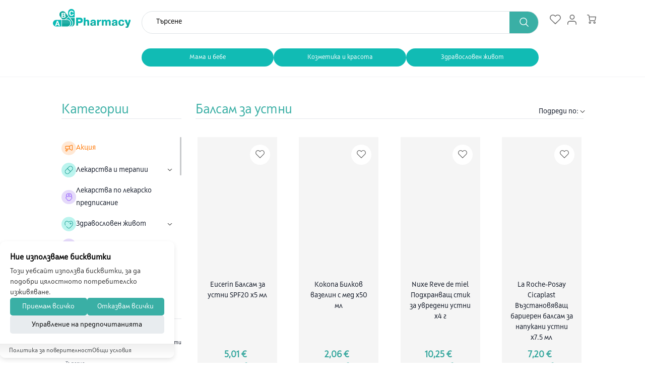

--- FILE ---
content_type: text/html; charset=UTF-8
request_url: https://abcpharmacy.bg/categories/balsam-za-ustni
body_size: 38006
content:
<!DOCTYPE html>
<html lang="bg">
<head>
    <script>
        window.dataLayer = window.dataLayer || [];

        function gtag() {
            dataLayer.push(arguments);
        }

        gtag('consent', 'default', {
            'ad_storage': 'denied',
            'analytics_storage': 'denied',
            'functionality_storage': 'denied',
            'personalization_storage': 'denied',
            'security_storage': 'denied',
            'ad_user_data': 'denied',
            'ad_personalization': 'denied',
            'wait_for_update': 2000
        });
    </script>
    <script>(function (w, d, s, l, i) {
            w[l] = w[l] || [];
            w[l].push({
                'gtm.start':
                    new Date().getTime(), event: 'gtm.js'
            });
            var f = d.getElementsByTagName(s)[0],
                j = d.createElement(s), dl = l !== 'dataLayer' ? '&l=' + l : '';
            j.async = true;
            j.src =
                'https://www.googletagmanager.com/gtm.js?id=' + i + dl;
            f.parentNode.insertBefore(j, f);
        })(window, document, 'script', 'dataLayer', 'GTM-537ZJNRK');</script>

    <meta charset="utf-8">
    <meta name="viewport" content="width=device-width, initial-scale=1">
    <meta name="robots" content="max-snippet:-1,max-image-preview:large,max-video-preview:-1">
<link rel="canonical" href="https://abcpharmacy.bg/categories/balsam-za-ustni">
<link rel="sitemap" title="Sitemap" href="sitemap.xml" type="application/xml">
<meta name="description" content="Балсам за устни">
<title>Балсам за устни | ABCpharmacy</title>
<link href="https://abcpharmacy.bg/images/logo/Asset_5.svg" rel="shortcut icon">
<meta property="og:title" content="Балсам за устни | ABCpharmacy">
<meta property="og:description" content="Балсам за устни">
<meta property="og:locale" content="bg">
<meta property="og:url" content="https://abcpharmacy.bg/categories/balsam-za-ustni">
<meta property="og:site_name" content="https://abcpharmacy.bg/">
<meta property="og:type" content="website">
<meta name="twitter:card" content="summary">
<meta name="twitter:title" content="Балсам за устни | ABCpharmacy">
<meta name="twitter:description" content="Балсам за устни">

    <style >[wire\:loading], [wire\:loading\.delay], [wire\:loading\.inline-block], [wire\:loading\.inline], [wire\:loading\.block], [wire\:loading\.flex], [wire\:loading\.table], [wire\:loading\.grid], [wire\:loading\.inline-flex] {display: none;}[wire\:loading\.delay\.shortest], [wire\:loading\.delay\.shorter], [wire\:loading\.delay\.short], [wire\:loading\.delay\.long], [wire\:loading\.delay\.longer], [wire\:loading\.delay\.longest] {display:none;}[wire\:offline] {display: none;}[wire\:dirty]:not(textarea):not(input):not(select) {display: none;}input:-webkit-autofill, select:-webkit-autofill, textarea:-webkit-autofill {animation-duration: 50000s;animation-name: livewireautofill;}@keyframes livewireautofill { from {} }</style>
    <link rel="stylesheet" type="text/css" href="https://abcpharmacy.bg/vendor/modules/cookie-consent-custom/assets/css/style.css">
    <link href="/css/app.css?id=ac27ebf3bc0053ad287d1ded85cb5132" rel="stylesheet">
                <script>
            !function (f, b, e, v, n, t, s) {
                if (f.fbq) return;
                n = f.fbq = function () {
                    n.callMethod ? n.callMethod.apply(n, arguments) : n.queue.push(arguments)
                };
                if (!f._fbq) f._fbq = n;
                n.push = n;
                n.loaded = !0;
                n.version = '2.0';
                n.queue = [];
                t = b.createElement(e);
                t.async = !0;
                t.src = v;
                s = b.getElementsByTagName(e)[0];
                s.parentNode.insertBefore(t, s)
            }(window, document, 'script', 'https://connect.facebook.net/en_US/fbevents.js');
            fbq('init', '1356149702253593');
            fbq('track', 'PageView');
        </script>
        <noscript>
            <img height="1" width="1" style="display:none"
                src="https://www.facebook.com/tr?id=1356149702253593&ev=PageView&noscript=1" alt="PageView"/>
        </noscript>
        <title></title>
        <script>
            (function (h, o, t, j, a, r) {
                h.hj = h.hj || function () {
                    (h.hj.q = h.hj.q || []).push(arguments)
                };
                h._hjSettings = {hjid: 6385057, hjsv: 6};
                a = o.getElementsByTagName('head')[0];
                r = o.createElement('script');
                r.async = 1;
                r.src = t + h._hjSettings.hjid + j + h._hjSettings.hjsv;
                a.appendChild(r);
            })(window, document, 'https://static.hotjar.com/c/hotjar-', '.js?sv=');
        </script>
        <meta name="sentry-trace" content="2b3701a1d4984f3bafc32abf1f71f6a1-1aa0c89e818e4001-1"/><meta name="baggage" content="sentry-trace_id=2b3701a1d4984f3bafc32abf1f71f6a1,sentry-sample_rate=1,sentry-transaction=%2Fcategories%2F%7Bslug%7D,sentry-public_key=784ca59c8a086de606c0380b53aff755,sentry-environment=production,sentry-sampled=true,sentry-sample_rand=0.737609"/>
</head>
<body class="antialiased text-gray-900 " x-data="{ showSearch:false } ">
<header class="border-b border-gray-100 sticky top-0 h-[110px] sm:h-[153px] bg-white z-[5]">
    <div class="mx-auto px-2 3xl:px-0 max-w-[1100px] 3xl:max-w-[1560px] ">
        <div class="grid grid-cols-12 gap-x-4 2xl:gap-x-8 gap-y-10 ">
            <a class="col-span-2 sm:col-span-2 py-3 sm:px-2 sm:py-4" href="https://abcpharmacy.bg">
                <img class="w-12 block lg:hidden" src="https://abcpharmacy.bg/images/logo/Asset_5@0.5x.webp" alt="ABCPharmacy logo"/>
<img class="h-12 hidden lg:block" src="https://abcpharmacy.bg/images/logo/LogoABCClean.svg" alt="ABCPharmacy logo"/>
            </a>
            <div class="col-span-12 lg:col-span-9 2xl:col-span-8 w-full top-12 sm:top-8 sm:py-8
           absolute sm:relative pr-4 sm:pr-6 2xl:pr-0">
                <div wire:id="CLDa05IYQztzgCNt8zbA" wire:initial-data="{&quot;fingerprint&quot;:{&quot;id&quot;:&quot;CLDa05IYQztzgCNt8zbA&quot;,&quot;name&quot;:&quot;components.search&quot;,&quot;locale&quot;:&quot;bg&quot;,&quot;path&quot;:&quot;categories\/balsam-za-ustni&quot;,&quot;method&quot;:&quot;GET&quot;,&quot;v&quot;:&quot;acj&quot;},&quot;effects&quot;:{&quot;listeners&quot;:[]},&quot;serverMemo&quot;:{&quot;children&quot;:[],&quot;errors&quot;:[],&quot;htmlHash&quot;:&quot;1c56ea9d&quot;,&quot;data&quot;:{&quot;search&quot;:&quot;&quot;,&quot;products&quot;:[],&quot;brands&quot;:[],&quot;showSearch&quot;:false},&quot;dataMeta&quot;:[],&quot;checksum&quot;:&quot;a28e3081d8aa56cc81a44794b5ee3305dc90c31d0eca37b7122e9b607fa9737a&quot;}}" class="relative">

    <div
        class="drawer-search  z-30 mt-0 lg:-mt-14  transition duration-300 ease-in-out w-full">
        <div class="w-full flex flex-col justify-center">
            <div class="flex-shrink-0 mt-3.5 sm:mt-4 w-full px-8 sm:px-0">
                <div class="flex flex-col mx-auto mb-2 sm:mb-3 w-full ">
                    <form
                        class="relative pl-8 md:pl-8 z-10 bg-white overflow-hidden w-full border rounded-full border-[#DEE3E6]"
                        novalidate="" role="search">
                                                <label for="search" class="flex items-center">
                            <input
                                class="w-full p-0 border-0 h-10 lg:h-12 text-sm placeholder-black outline-none text-heading lg:text-base"
                                placeholder="Търсене" aria-label="Търсене"
                                autocomplete="off" wire:model="search">
                            <span wire:click="toggleShowSearchIcon(true)"
                                class="flex h-10 lg:h-12 w-16 items-center justify-center flex-shrink-0 cursor-pointer focus:outline-none bg-marine-blue">
                                <img src="https://abcpharmacy.bg/images/Search-white.svg" class="w-[18px] h-[18px]"
                                    alt="">
                            </span>
                        </label>
                    </form>
                </div>
                <div class="flex">
                </div>
                            </div>
        </div>
    </div>
    </div>

<!-- Livewire Component wire-end:CLDa05IYQztzgCNt8zbA -->                <div class="flex-row gap-x-2 2xl:gap-x-6 mt-5 hidden lg:flex">
                                            <a href="https://abcpharmacy.bg/categories/ximalaia"
                            class="w-4/12 2xl:w-3/12 float-left sm:float-none text-sm 2xl:text-nav-lg inline-flex items-center cursor-pointer transition
                     ease-in-out duration-300 font-body text-center justify-center
                     border-0 border-transparent placeholder-white focus-visible:outline-none
                     focus:outline-none rounded-full h-10 px-2 2xl:px-5 text-white mt-6 sm:mt-0 py-2 transform-none
                      normal-case  hover:shadow-cart default-btn-color">
                            Мама и бебе
                        </a>
                                            <a href="https://abcpharmacy.bg/categories/kozmetika-i-krasota"
                            class="w-4/12 2xl:w-3/12 float-left sm:float-none text-sm 2xl:text-nav-lg inline-flex items-center cursor-pointer transition
                     ease-in-out duration-300 font-body text-center justify-center
                     border-0 border-transparent placeholder-white focus-visible:outline-none
                     focus:outline-none rounded-full h-10 px-2 2xl:px-5 text-white mt-6 sm:mt-0 py-2 transform-none
                      normal-case  hover:shadow-cart default-btn-color">
                            Козметика и красота
                        </a>
                                            <a href="https://abcpharmacy.bg/categories/zdravosloven-zivot"
                            class="w-4/12 2xl:w-3/12 float-left sm:float-none text-sm 2xl:text-nav-lg inline-flex items-center cursor-pointer transition
                     ease-in-out duration-300 font-body text-center justify-center
                     border-0 border-transparent placeholder-white focus-visible:outline-none
                     focus:outline-none rounded-full h-10 px-2 2xl:px-5 text-white mt-6 sm:mt-0 py-2 transform-none
                      normal-case  hover:shadow-cart default-btn-color">
                            Здравословен живот
                        </a>
                                    </div>
            </div>
            <div class="col-span-5 lg:hidden"></div>
            <div class="col-span-5 lg:col-span-1 2xl:col-span-2 -ml-0 sm:-ml-4 2xl:-ml-0">
                                    <div class="flex justify-between py-5 sm:py-8 2xl:pl-16 sm:pl-0">
                        <div wire:id="hkeVDRIpMUyZLrDLHQfZ" wire:initial-data="{&quot;fingerprint&quot;:{&quot;id&quot;:&quot;hkeVDRIpMUyZLrDLHQfZ&quot;,&quot;name&quot;:&quot;components.wishlist&quot;,&quot;locale&quot;:&quot;bg&quot;,&quot;path&quot;:&quot;categories\/balsam-za-ustni&quot;,&quot;method&quot;:&quot;GET&quot;,&quot;v&quot;:&quot;acj&quot;},&quot;effects&quot;:{&quot;listeners&quot;:[&quot;add-to-wish&quot;,&quot;remove-wish&quot;]},&quot;serverMemo&quot;:{&quot;children&quot;:[],&quot;errors&quot;:[],&quot;htmlHash&quot;:&quot;a8c79d53&quot;,&quot;data&quot;:[],&quot;dataMeta&quot;:[],&quot;checksum&quot;:&quot;42db0caa0e7a8b8b6141fe78a8738ca0c4abadf2291ab9973928e07abce7b608&quot;}}">
    <div x-cloak x-data="{ visible: false }" @click.outside="visible = false">
        <div class="sm:relative">
            <button id="toggleButton" class="grid transition hover:opacity-75"
                @click="visible = !visible">
                <span class="place-self-center relative">
                    <span class="h-6 w-6 block">
    <svg xmlns="http://www.w3.org/2000/svg" viewBox="0 0 21.72 19.13">
        <g>
            <path
                style="stroke-linecap: round;
                    stroke-linejoin: round; stroke-width: 1.5px; fill: none; stroke: #6a6a6a;"
                d="M19.41,2.31c-2.08-2.08-5.44-2.08-7.52,0,0,0,0,0,0,0l-1.02,1.03-1.03-1.03c-2.08-2.08-5.45-2.08-7.52,0-2.08,2.08-2.08,5.45,0,7.52l1.02,1.02,7.52,7.52,7.52-7.52,1.02-1.02c2.08-2.08,2.08-5.44,0-7.52,0,0,0,0,0,0Z"/>
        </g>
    </svg>
</span>
                    <div class="-mt-[21px]" x-show="visible">
                        <span class="h-6 w-6 block">
    <svg xmlns="http://www.w3.org/2000/svg" viewBox="0 0 21.72 19.13">
        <g>
            <path
                style="stroke-linecap: round;
                    stroke-linejoin: round; stroke-width: 1.5px; fill: rgb(58, 175, 165); stroke: rgb(58, 175, 165);"
                d="M19.41,2.31c-2.08-2.08-5.44-2.08-7.52,0,0,0,0,0,0,0l-1.02,1.03-1.03-1.03c-2.08-2.08-5.45-2.08-7.52,0-2.08,2.08-2.08,5.45,0,7.52l1.02,1.02,7.52,7.52,7.52-7.52,1.02-1.02c2.08-2.08,2.08-5.44,0-7.52,0,0,0,0,0,0Z"/>
        </g>
    </svg>
</span>
                    </div>
                                    </span>
            </button>
        </div>
        <div>
            <div class="relative z-10" aria-labelledby="slide-over-title" role="dialog" aria-modal="true" x-cloak
                x-show="visible">
                <div class="absolute inset-0 overflow-hidden">
                    <div class="pointer-events-none fixed top-28 sm:top-44 right-0 flex max-w-full">
                        <div
                            class="pointer-events-auto w-screen max-w-[320px] sm:max-w-[500px] shadow-[0_5px_15px_-3px_rgb(0_0_0_/_0.08)]">
                            <div class="flex flex-col overflow-y-scroll bg-white ">
                                <div
                                    class="z-[2] bg-white border-b border-gray-200 pt-11 mx-10 flex items-baseline justify-between">
                                    <h1 class="text-2xl sm:text-3xl tracking-tight text-marine-blue flex">
                                        Любими
                                    </h1>
                                    <button x-on:click="visible = false" type="button"
                                        class="relative -m-2 p-2 text-gray-400 hover:text-gray-500">
                                        <span class="absolute -inset-0.5"></span>
                                        <span class="sr-only">Затвори</span>
                                        <svg class="h-6 w-6" fill="none" viewBox="0 0 24 24" stroke-width="1.5"
                                            stroke="currentColor" aria-hidden="true">
                                            <path stroke-linecap="round" stroke-linejoin="round"
                                                d="M6 18L18 6M6 6l12 12"/>
                                        </svg>
                                    </button>
                                </div>
                                <div class="flex-1 overflow-y-auto py-4 px-6">
                                    <div class="flow-root">
                                                                            </div>
                                </div>
                            </div>
                        </div>
                    </div>
                </div>
            </div>

        </div>
    </div>
</div>

<!-- Livewire Component wire-end:hkeVDRIpMUyZLrDLHQfZ -->                        <div wire:id="U9cYtF5o0P2cOdM7EhyB" wire:initial-data="{&quot;fingerprint&quot;:{&quot;id&quot;:&quot;U9cYtF5o0P2cOdM7EhyB&quot;,&quot;name&quot;:&quot;components.customer&quot;,&quot;locale&quot;:&quot;bg&quot;,&quot;path&quot;:&quot;categories\/balsam-za-ustni&quot;,&quot;method&quot;:&quot;GET&quot;,&quot;v&quot;:&quot;acj&quot;},&quot;effects&quot;:{&quot;listeners&quot;:[]},&quot;serverMemo&quot;:{&quot;children&quot;:[],&quot;errors&quot;:[],&quot;htmlHash&quot;:&quot;92b56de4&quot;,&quot;data&quot;:{&quot;isLogin&quot;:false,&quot;route&quot;:&quot;collection.view&quot;},&quot;dataMeta&quot;:[],&quot;checksum&quot;:&quot;8db62a6699d80e7598e3d1aae58d308be86cf4125a975646412228f119205dfd&quot;}}" x-data="{ visible: false }">
            <a href="https://abcpharmacy.bg/login">
            <span class="w-[18px] h-[18px] block">
<svg id="Layer_1" xmlns="http://www.w3.org/2000/svg" viewBox="0 0 17.02 19.1">
    <g id="user">
        <path id="Shape-2" style="fill: none;
                stroke: #6a6a6a;
                stroke-linecap: round;
                stroke-linejoin: round;
                stroke-width: 1.5px;"
              d="M16.27,18.35v-1.94c0-2.14-1.74-3.88-3.88-3.88h0s-7.76,0-7.76,0c-2.14,0-3.88,1.74-3.88,3.88v1.94"/>
        <circle id="Oval-3" style="fill: none;
                stroke: #6a6a6a;
                stroke-linecap: round;
                stroke-linejoin: round;
                stroke-width: 1.5px;" cx="8.95" cy="4.66" r="3.91"/>
    </g>
</svg>
</span>
        </a>
    </div>

<!-- Livewire Component wire-end:U9cYtF5o0P2cOdM7EhyB -->                        <div wire:id="1O9XymVxVQpLXraXdPhY" wire:initial-data="{&quot;fingerprint&quot;:{&quot;id&quot;:&quot;1O9XymVxVQpLXraXdPhY&quot;,&quot;name&quot;:&quot;components.cart&quot;,&quot;locale&quot;:&quot;bg&quot;,&quot;path&quot;:&quot;categories\/balsam-za-ustni&quot;,&quot;method&quot;:&quot;GET&quot;,&quot;v&quot;:&quot;acj&quot;},&quot;effects&quot;:{&quot;listeners&quot;:[&quot;add-to-cart&quot;]},&quot;serverMemo&quot;:{&quot;children&quot;:[],&quot;errors&quot;:[],&quot;htmlHash&quot;:&quot;6fd22ca8&quot;,&quot;data&quot;:[],&quot;dataMeta&quot;:[],&quot;checksum&quot;:&quot;09deef1b1117478f8427cd5965d621053ec0350f9edac96fe996a4c3dc0ee5b8&quot;}}">
    <div class="sm:relative">
        <a href="https://abcpharmacy.bg/cart" class="grid transition ml-2 hover:opacity-75">
            <span class="place-self-center relative " style="color: #6A6A6A;">
                <img src="https://abcpharmacy.bg/images/Shopping-cart.svg" class="w-[18px] h-[18px]" alt="">
                        </a>
    </div>
</div>


<!-- Livewire Component wire-end:1O9XymVxVQpLXraXdPhY -->                        <div x-data="{ mobileMenu: false }" class="block lg:hidden">
    <button x-on:click="mobileMenu = !mobileMenu" class="grid flex-shrink-0 w-8 lg:hidden">
        <span class="place-self-center">
            <svg xmlns="http://www.w3.org/2000/svg" class="w-6 h-6" fill="none" viewBox="0 0 24 24"
                stroke="currentColor">
                <path stroke-linecap="round" stroke-linejoin="round" stroke-width="1"
                    d="M4 6h16M4 12h16M4 18h16"/>
            </svg>
        </span>
    </button>
    <div class="relative z-10" aria-labelledby="slide-over-title" role="dialog" aria-modal="true" x-cloak x-transition
        x-show="mobileMenu">
        <div class="fixed inset-0 bg-[#9BAFAD] bg-opacity-75 transition-opacity"></div>
        <div class="fixed inset-0 overflow-hidden">
            <div class="absolute inset-0 overflow-hidden">
                <div class="pointer-events-none fixed inset-y-0 right-0 flex max-w-full pl-20">
                    <div class="pointer-events-auto w-screen max-w-md">
                        <div class="flex h-full flex-col overflow-y-scroll bg-white ">
                            <div class="flex justify-end border-b border-gray-200 px-4 py-6 sm:px-6">
                                <button x-on:click="linesVisible = false" type="button"
                                    class="relative -m-2 p-3 text-gray-400 hover:text-gray-500">
                                    <span class="absolute -inset-0.5"></span>
                                    <span class="sr-only">Close panel</span>
                                    <svg class="h-6 w-6" fill="none" viewBox="0 0 24 24" stroke-width="1.5"
                                        stroke="currentColor" aria-hidden="true">
                                        <path stroke-linecap="round" stroke-linejoin="round"
                                            d="M6 18L18 6M6 6l12 12"></path>
                                    </svg>
                                </button>
                            </div>
                            <div
                                class="z-[2] bg-white border-b border-gray-200 pt-11 mx-10 flex items-baseline justify-between">
                                <h1 class="text-2xl sm:text-3xl tracking-tight text-marine-blue flex">
                                    Категории
                                </h1>
                            </div>
                            <ul x-on:click.away="mobileMenu = false"
                                class="p-5 space-y-4 bg-white">
                                <li>
                                    <div class="flex relative bg-white mt-5">
                                        <div class="flex-1">
                                            <a class="px-5 text-orange-custom cursor-pointer text-nav-sm flex hover:text-marine-blue hover:underline"
                                                href="https://abcpharmacy.bg">
                                                Акция
                                            </a>
                                        </div>
                                    </div>
                                </li>
                                                                    <li x-data="{ rotate: false, open: false }" style="margin-top: 0;">
                                        <div class="flex relative bg-white">
                                            <div :class="{ 'font-semibold': open }"
                                                x-on:click="open = !open ; rotate = !rotate"
                                                class="flex-1">
                                                                                                    <div
                                                        class="flex justify-between items-center px-5 transition-all duration-300 ease-in-out cursor-pointer">
                                                        <div class="flex items-center">
                                                            <span class="font-500 text-nav-sm flex flex-row gap-x-2">
                                                                                                                                    <img
                                                                        class="w-8 h-8"
                                                                        src="https://abcpharmacy.bg/storage/11858/fojqmu0ip4ZCDmXOOtknRc2Mrc6kh0-metacGlsbC5zdmc=-.svg"
                                                                        alt="Лекарства и терапии"/>
                                                                                                                                Лекарства и терапии
                                                            </span>
                                                        </div>
                                                    </div>
                                                                                            </div>
                                                                                            <div x-show="!open"
                                                    class="absolute cursor-pointer top-1/2 transform -translate-y-1/2 right-2">
                                                    <span :class="{ 'rotate-90': rotate }">
                                                        <span class="w-3 h3 block  cursor-pointer ">
    <svg id="Layer_1" xmlns="http://www.w3.org/2000/svg" viewBox="0 0 11.5 6.5">
        <path id="Shape" style="fill: none; stroke: #8B8B8B; stroke-linecap: round; stroke-linejoin: round; stroke-width: 1.5px;" d="M.75.75l5,5L10.75.75"/>
    </svg>
</span>
                                                    </span>


                                                </div>
                                                <a x-show="open"
                                                    class="absolute cursor-pointer top-1/2 transform -translate-y-1/2 right-2 px-2"
                                                    href="https://abcpharmacy.bg/categories/lekarstva">
                                                    Виж всички
                                                </a>
                                                                                    </div>
                                                                                    <ul x-show="open"
                                                class="right-full  xl:right-auto  2xl:left-full">
                                                                                                    <li class="category-item" x-data="{ rotate: false, open: false }"
    :class="{ 'bg-blue-100 border-l-2 border-b-2 border-emerald-400 shadow-md font-semibold': open }">
    <div class="flex relative bg-white">
        <div :class="{ 'font-semibold': open }" x-on:click="open = !open ; rotate = !rotate"
             class="flex-1">
                            <div
                    class="flex justify-between items-center px-5 transition-all duration-300 ease-in-out cursor-pointer">
                    <div class="flex items-center">
                        <span class="font-500 text-nav-sm">
                            Болка
                        </span>
                    </div>
                </div>
            
        </div>
                    <div x-show="!open"
                 class="absolute cursor-pointer top-1/2 transform -translate-y-1/2 right-2">
                <span class="px-2">
                    <svg :class="{ 'rotate-90': rotate }" class="fill-current" width="6"
                         height="9" viewBox="0 0 6 9" fill="none"
                         xmlns="http://www.w3.org/2000/svg">
                        <rect x="1.49805" y="0.818359" width="5.78538" height="1.28564"
                              transform="rotate(45 1.49805 0.818359)"></rect>
                        <rect x="5.58984" y="4.90918" width="5.78538" height="1.28564"
                              transform="rotate(135 5.58984 4.90918)"></rect>
                    </svg>
                </span>
            </div>
            <a x-show="open"
               class="absolute cursor-pointer  top-1/2 transform -translate-y-1/2 right-2 px-2"
               href="https://abcpharmacy.bg/categories/obezboliavashhi">
                Виж всички
            </a>
            </div>
            <ul x-show="open"
            class="w-100 right-full  xl:right-auto  2xl:left-full">
                            <li class="category-item" x-data="{ rotate: false, open: false }"
    :class="{ 'bg-blue-100 border-l-2 border-b-2 border-emerald-400 shadow-md font-semibold': open }">
    <div class="flex relative bg-white">
        <div :class="{ 'font-semibold': open }" x-on:click="open = !open ; rotate = !rotate"
             class="flex-1">
                            <a class="px-5 cursor-pointer text-nav-sm flex hover:text-marine-blue hover:underline"
                   href="https://abcpharmacy.bg/categories/glavobolie">
                    Главоболие
                </a>
            
        </div>
            </div>
    </li>

                            <li class="category-item" x-data="{ rotate: false, open: false }"
    :class="{ 'bg-blue-100 border-l-2 border-b-2 border-emerald-400 shadow-md font-semibold': open }">
    <div class="flex relative bg-white">
        <div :class="{ 'font-semibold': open }" x-on:click="open = !open ; rotate = !rotate"
             class="flex-1">
                            <a class="px-5 cursor-pointer text-nav-sm flex hover:text-marine-blue hover:underline"
                   href="https://abcpharmacy.bg/categories/menstrualni-bolki">
                    Менструални болки
                </a>
            
        </div>
            </div>
    </li>

                            <li class="category-item" x-data="{ rotate: false, open: false }"
    :class="{ 'bg-blue-100 border-l-2 border-b-2 border-emerald-400 shadow-md font-semibold': open }">
    <div class="flex relative bg-white">
        <div :class="{ 'font-semibold': open }" x-on:click="open = !open ; rotate = !rotate"
             class="flex-1">
                            <a class="px-5 cursor-pointer text-nav-sm flex hover:text-marine-blue hover:underline"
                   href="https://abcpharmacy.bg/categories/ziebobol">
                    Зъбобол
                </a>
            
        </div>
            </div>
    </li>

                            <li class="category-item" x-data="{ rotate: false, open: false }"
    :class="{ 'bg-blue-100 border-l-2 border-b-2 border-emerald-400 shadow-md font-semibold': open }">
    <div class="flex relative bg-white">
        <div :class="{ 'font-semibold': open }" x-on:click="open = !open ; rotate = !rotate"
             class="flex-1">
                            <a class="px-5 cursor-pointer text-nav-sm flex hover:text-marine-blue hover:underline"
                   href="https://abcpharmacy.bg/categories/travmikrampi">
                    Травми
                </a>
            
        </div>
            </div>
    </li>

                            <li class="category-item" x-data="{ rotate: false, open: false }"
    :class="{ 'bg-blue-100 border-l-2 border-b-2 border-emerald-400 shadow-md font-semibold': open }">
    <div class="flex relative bg-white">
        <div :class="{ 'font-semibold': open }" x-on:click="open = !open ; rotate = !rotate"
             class="flex-1">
                            <a class="px-5 cursor-pointer text-nav-sm flex hover:text-marine-blue hover:underline"
                   href="https://abcpharmacy.bg/categories/muskulni-bolki">
                    Мускулни болки
                </a>
            
        </div>
            </div>
    </li>

                            <li class="category-item" x-data="{ rotate: false, open: false }"
    :class="{ 'bg-blue-100 border-l-2 border-b-2 border-emerald-400 shadow-md font-semibold': open }">
    <div class="flex relative bg-white">
        <div :class="{ 'font-semibold': open }" x-on:click="open = !open ; rotate = !rotate"
             class="flex-1">
                            <a class="px-5 cursor-pointer text-nav-sm flex hover:text-marine-blue hover:underline"
                   href="https://abcpharmacy.bg/categories/nikneshhi-ziebi-2">
                    Болки при деца
                </a>
            
        </div>
            </div>
    </li>

                    </ul>
    </li>

                                                                                                    <li class="category-item" x-data="{ rotate: false, open: false }"
    :class="{ 'bg-blue-100 border-l-2 border-b-2 border-emerald-400 shadow-md font-semibold': open }">
    <div class="flex relative bg-white">
        <div :class="{ 'font-semibold': open }" x-on:click="open = !open ; rotate = !rotate"
             class="flex-1">
                            <div
                    class="flex justify-between items-center px-5 transition-all duration-300 ease-in-out cursor-pointer">
                    <div class="flex items-center">
                        <span class="font-500 text-nav-sm">
                            Грип и настинка
                        </span>
                    </div>
                </div>
            
        </div>
                    <div x-show="!open"
                 class="absolute cursor-pointer top-1/2 transform -translate-y-1/2 right-2">
                <span class="px-2">
                    <svg :class="{ 'rotate-90': rotate }" class="fill-current" width="6"
                         height="9" viewBox="0 0 6 9" fill="none"
                         xmlns="http://www.w3.org/2000/svg">
                        <rect x="1.49805" y="0.818359" width="5.78538" height="1.28564"
                              transform="rotate(45 1.49805 0.818359)"></rect>
                        <rect x="5.58984" y="4.90918" width="5.78538" height="1.28564"
                              transform="rotate(135 5.58984 4.90918)"></rect>
                    </svg>
                </span>
            </div>
            <a x-show="open"
               class="absolute cursor-pointer  top-1/2 transform -translate-y-1/2 right-2 px-2"
               href="https://abcpharmacy.bg/categories/grip-i-nastinka">
                Виж всички
            </a>
            </div>
            <ul x-show="open"
            class="w-100 right-full  xl:right-auto  2xl:left-full">
                            <li class="category-item" x-data="{ rotate: false, open: false }"
    :class="{ 'bg-blue-100 border-l-2 border-b-2 border-emerald-400 shadow-md font-semibold': open }">
    <div class="flex relative bg-white">
        <div :class="{ 'font-semibold': open }" x-on:click="open = !open ; rotate = !rotate"
             class="flex-1">
                            <a class="px-5 cursor-pointer text-nav-sm flex hover:text-marine-blue hover:underline"
                   href="https://abcpharmacy.bg/categories/antiemeticni-i-antimikoticni">
                    Хрема
                </a>
            
        </div>
            </div>
    </li>

                            <li class="category-item" x-data="{ rotate: false, open: false }"
    :class="{ 'bg-blue-100 border-l-2 border-b-2 border-emerald-400 shadow-md font-semibold': open }">
    <div class="flex relative bg-white">
        <div :class="{ 'font-semibold': open }" x-on:click="open = !open ; rotate = !rotate"
             class="flex-1">
                            <a class="px-5 cursor-pointer text-nav-sm flex hover:text-marine-blue hover:underline"
                   href="https://abcpharmacy.bg/categories/xrema">
                    Болно гърло
                </a>
            
        </div>
            </div>
    </li>

                            <li class="category-item" x-data="{ rotate: false, open: false }"
    :class="{ 'bg-blue-100 border-l-2 border-b-2 border-emerald-400 shadow-md font-semibold': open }">
    <div class="flex relative bg-white">
        <div :class="{ 'font-semibold': open }" x-on:click="open = !open ; rotate = !rotate"
             class="flex-1">
                            <a class="px-5 cursor-pointer text-nav-sm flex hover:text-marine-blue hover:underline"
                   href="https://abcpharmacy.bg/categories/temperatura">
                    Температура
                </a>
            
        </div>
            </div>
    </li>

                    </ul>
    </li>

                                                                                                    <li class="category-item" x-data="{ rotate: false, open: false }"
    :class="{ 'bg-blue-100 border-l-2 border-b-2 border-emerald-400 shadow-md font-semibold': open }">
    <div class="flex relative bg-white">
        <div :class="{ 'font-semibold': open }" x-on:click="open = !open ; rotate = !rotate"
             class="flex-1">
                            <div
                    class="flex justify-between items-center px-5 transition-all duration-300 ease-in-out cursor-pointer">
                    <div class="flex items-center">
                        <span class="font-500 text-nav-sm">
                            Дихателна система 
                        </span>
                    </div>
                </div>
            
        </div>
                    <div x-show="!open"
                 class="absolute cursor-pointer top-1/2 transform -translate-y-1/2 right-2">
                <span class="px-2">
                    <svg :class="{ 'rotate-90': rotate }" class="fill-current" width="6"
                         height="9" viewBox="0 0 6 9" fill="none"
                         xmlns="http://www.w3.org/2000/svg">
                        <rect x="1.49805" y="0.818359" width="5.78538" height="1.28564"
                              transform="rotate(45 1.49805 0.818359)"></rect>
                        <rect x="5.58984" y="4.90918" width="5.78538" height="1.28564"
                              transform="rotate(135 5.58984 4.90918)"></rect>
                    </svg>
                </span>
            </div>
            <a x-show="open"
               class="absolute cursor-pointer  top-1/2 transform -translate-y-1/2 right-2 px-2"
               href="https://abcpharmacy.bg/categories/dixatelna-sistema-2">
                Виж всички
            </a>
            </div>
            <ul x-show="open"
            class="w-100 right-full  xl:right-auto  2xl:left-full">
                            <li class="category-item" x-data="{ rotate: false, open: false }"
    :class="{ 'bg-blue-100 border-l-2 border-b-2 border-emerald-400 shadow-md font-semibold': open }">
    <div class="flex relative bg-white">
        <div :class="{ 'font-semibold': open }" x-on:click="open = !open ; rotate = !rotate"
             class="flex-1">
                            <div
                    class="flex justify-between items-center px-5 transition-all duration-300 ease-in-out cursor-pointer">
                    <div class="flex items-center">
                        <span class="font-500 text-nav-sm">
                            Кашлица
                        </span>
                    </div>
                </div>
            
        </div>
                    <div x-show="!open"
                 class="absolute cursor-pointer top-1/2 transform -translate-y-1/2 right-2">
                <span class="px-2">
                    <svg :class="{ 'rotate-90': rotate }" class="fill-current" width="6"
                         height="9" viewBox="0 0 6 9" fill="none"
                         xmlns="http://www.w3.org/2000/svg">
                        <rect x="1.49805" y="0.818359" width="5.78538" height="1.28564"
                              transform="rotate(45 1.49805 0.818359)"></rect>
                        <rect x="5.58984" y="4.90918" width="5.78538" height="1.28564"
                              transform="rotate(135 5.58984 4.90918)"></rect>
                    </svg>
                </span>
            </div>
            <a x-show="open"
               class="absolute cursor-pointer  top-1/2 transform -translate-y-1/2 right-2 px-2"
               href="https://abcpharmacy.bg/categories/anemiia">
                Виж всички
            </a>
            </div>
            <ul x-show="open"
            class="w-100 right-full  xl:right-auto  2xl:left-full">
                            <li class="category-item" x-data="{ rotate: false, open: false }"
    :class="{ 'bg-blue-100 border-l-2 border-b-2 border-emerald-400 shadow-md font-semibold': open }">
    <div class="flex relative bg-white">
        <div :class="{ 'font-semibold': open }" x-on:click="open = !open ; rotate = !rotate"
             class="flex-1">
                            <a class="px-5 cursor-pointer text-nav-sm flex hover:text-marine-blue hover:underline"
                   href="https://abcpharmacy.bg/categories/suxa-kaslica">
                    Суха кашлица
                </a>
            
        </div>
            </div>
    </li>

                            <li class="category-item" x-data="{ rotate: false, open: false }"
    :class="{ 'bg-blue-100 border-l-2 border-b-2 border-emerald-400 shadow-md font-semibold': open }">
    <div class="flex relative bg-white">
        <div :class="{ 'font-semibold': open }" x-on:click="open = !open ; rotate = !rotate"
             class="flex-1">
                            <a class="px-5 cursor-pointer text-nav-sm flex hover:text-marine-blue hover:underline"
                   href="https://abcpharmacy.bg/categories/vlazna-kaslica">
                    Влажна кашлица
                </a>
            
        </div>
            </div>
    </li>

                    </ul>
    </li>

                            <li class="category-item" x-data="{ rotate: false, open: false }"
    :class="{ 'bg-blue-100 border-l-2 border-b-2 border-emerald-400 shadow-md font-semibold': open }">
    <div class="flex relative bg-white">
        <div :class="{ 'font-semibold': open }" x-on:click="open = !open ; rotate = !rotate"
             class="flex-1">
                            <a class="px-5 cursor-pointer text-nav-sm flex hover:text-marine-blue hover:underline"
                   href="https://abcpharmacy.bg/categories/astma">
                    Астма
                </a>
            
        </div>
            </div>
    </li>

                    </ul>
    </li>

                                                                                                    <li class="category-item" x-data="{ rotate: false, open: false }"
    :class="{ 'bg-blue-100 border-l-2 border-b-2 border-emerald-400 shadow-md font-semibold': open }">
    <div class="flex relative bg-white">
        <div :class="{ 'font-semibold': open }" x-on:click="open = !open ; rotate = !rotate"
             class="flex-1">
                            <a class="px-5 cursor-pointer text-nav-sm flex hover:text-marine-blue hover:underline"
                   href="https://abcpharmacy.bg/categories/xomeopatiia">
                    Хомеопатия
                </a>
            
        </div>
            </div>
    </li>

                                                                                                    <li class="category-item" x-data="{ rotate: false, open: false }"
    :class="{ 'bg-blue-100 border-l-2 border-b-2 border-emerald-400 shadow-md font-semibold': open }">
    <div class="flex relative bg-white">
        <div :class="{ 'font-semibold': open }" x-on:click="open = !open ; rotate = !rotate"
             class="flex-1">
                            <a class="px-5 cursor-pointer text-nav-sm flex hover:text-marine-blue hover:underline"
                   href="https://abcpharmacy.bg/categories/alergii">
                    Алергия
                </a>
            
        </div>
            </div>
    </li>

                                                                                                    <li class="category-item" x-data="{ rotate: false, open: false }"
    :class="{ 'bg-blue-100 border-l-2 border-b-2 border-emerald-400 shadow-md font-semibold': open }">
    <div class="flex relative bg-white">
        <div :class="{ 'font-semibold': open }" x-on:click="open = !open ; rotate = !rotate"
             class="flex-1">
                            <div
                    class="flex justify-between items-center px-5 transition-all duration-300 ease-in-out cursor-pointer">
                    <div class="flex items-center">
                        <span class="font-500 text-nav-sm">
                            Храносмилателна система
                        </span>
                    </div>
                </div>
            
        </div>
                    <div x-show="!open"
                 class="absolute cursor-pointer top-1/2 transform -translate-y-1/2 right-2">
                <span class="px-2">
                    <svg :class="{ 'rotate-90': rotate }" class="fill-current" width="6"
                         height="9" viewBox="0 0 6 9" fill="none"
                         xmlns="http://www.w3.org/2000/svg">
                        <rect x="1.49805" y="0.818359" width="5.78538" height="1.28564"
                              transform="rotate(45 1.49805 0.818359)"></rect>
                        <rect x="5.58984" y="4.90918" width="5.78538" height="1.28564"
                              transform="rotate(135 5.58984 4.90918)"></rect>
                    </svg>
                </span>
            </div>
            <a x-show="open"
               class="absolute cursor-pointer  top-1/2 transform -translate-y-1/2 right-2 px-2"
               href="https://abcpharmacy.bg/categories/diariia">
                Виж всички
            </a>
            </div>
            <ul x-show="open"
            class="w-100 right-full  xl:right-auto  2xl:left-full">
                            <li class="category-item" x-data="{ rotate: false, open: false }"
    :class="{ 'bg-blue-100 border-l-2 border-b-2 border-emerald-400 shadow-md font-semibold': open }">
    <div class="flex relative bg-white">
        <div :class="{ 'font-semibold': open }" x-on:click="open = !open ; rotate = !rotate"
             class="flex-1">
                            <a class="px-5 cursor-pointer text-nav-sm flex hover:text-marine-blue hover:underline"
                   href="https://abcpharmacy.bg/categories/enzimi-i-xranosmilane">
                    Ензими и храносмилане
                </a>
            
        </div>
            </div>
    </li>

                            <li class="category-item" x-data="{ rotate: false, open: false }"
    :class="{ 'bg-blue-100 border-l-2 border-b-2 border-emerald-400 shadow-md font-semibold': open }">
    <div class="flex relative bg-white">
        <div :class="{ 'font-semibold': open }" x-on:click="open = !open ; rotate = !rotate"
             class="flex-1">
                            <a class="px-5 cursor-pointer text-nav-sm flex hover:text-marine-blue hover:underline"
                   href="https://abcpharmacy.bg/categories/kiselini-gastrit-refluks-iazva">
                    Киселини, рефлукс, язва и гастрит
                </a>
            
        </div>
            </div>
    </li>

                            <li class="category-item" x-data="{ rotate: false, open: false }"
    :class="{ 'bg-blue-100 border-l-2 border-b-2 border-emerald-400 shadow-md font-semibold': open }">
    <div class="flex relative bg-white">
        <div :class="{ 'font-semibold': open }" x-on:click="open = !open ; rotate = !rotate"
             class="flex-1">
                            <a class="px-5 cursor-pointer text-nav-sm flex hover:text-marine-blue hover:underline"
                   href="https://abcpharmacy.bg/categories/gadene-i-povrieshhane">
                    Гадене и повръщане
                </a>
            
        </div>
            </div>
    </li>

                            <li class="category-item" x-data="{ rotate: false, open: false }"
    :class="{ 'bg-blue-100 border-l-2 border-b-2 border-emerald-400 shadow-md font-semibold': open }">
    <div class="flex relative bg-white">
        <div :class="{ 'font-semibold': open }" x-on:click="open = !open ; rotate = !rotate"
             class="flex-1">
                            <a class="px-5 cursor-pointer text-nav-sm flex hover:text-marine-blue hover:underline"
                   href="https://abcpharmacy.bg/categories/diariia-2">
                    Диария
                </a>
            
        </div>
            </div>
    </li>

                            <li class="category-item" x-data="{ rotate: false, open: false }"
    :class="{ 'bg-blue-100 border-l-2 border-b-2 border-emerald-400 shadow-md font-semibold': open }">
    <div class="flex relative bg-white">
        <div :class="{ 'font-semibold': open }" x-on:click="open = !open ; rotate = !rotate"
             class="flex-1">
                            <a class="px-5 cursor-pointer text-nav-sm flex hover:text-marine-blue hover:underline"
                   href="https://abcpharmacy.bg/categories/zapek-2">
                    Запек
                </a>
            
        </div>
            </div>
    </li>

                    </ul>
    </li>

                                                                                                    <li class="category-item" x-data="{ rotate: false, open: false }"
    :class="{ 'bg-blue-100 border-l-2 border-b-2 border-emerald-400 shadow-md font-semibold': open }">
    <div class="flex relative bg-white">
        <div :class="{ 'font-semibold': open }" x-on:click="open = !open ; rotate = !rotate"
             class="flex-1">
                            <div
                    class="flex justify-between items-center px-5 transition-all duration-300 ease-in-out cursor-pointer">
                    <div class="flex items-center">
                        <span class="font-500 text-nav-sm">
                            Устройства
                        </span>
                    </div>
                </div>
            
        </div>
                    <div x-show="!open"
                 class="absolute cursor-pointer top-1/2 transform -translate-y-1/2 right-2">
                <span class="px-2">
                    <svg :class="{ 'rotate-90': rotate }" class="fill-current" width="6"
                         height="9" viewBox="0 0 6 9" fill="none"
                         xmlns="http://www.w3.org/2000/svg">
                        <rect x="1.49805" y="0.818359" width="5.78538" height="1.28564"
                              transform="rotate(45 1.49805 0.818359)"></rect>
                        <rect x="5.58984" y="4.90918" width="5.78538" height="1.28564"
                              transform="rotate(135 5.58984 4.90918)"></rect>
                    </svg>
                </span>
            </div>
            <a x-show="open"
               class="absolute cursor-pointer  top-1/2 transform -translate-y-1/2 right-2 px-2"
               href="https://abcpharmacy.bg/categories/aparati-i-medicinski-konsumativi">
                Виж всички
            </a>
            </div>
            <ul x-show="open"
            class="w-100 right-full  xl:right-auto  2xl:left-full">
                            <li class="category-item" x-data="{ rotate: false, open: false }"
    :class="{ 'bg-blue-100 border-l-2 border-b-2 border-emerald-400 shadow-md font-semibold': open }">
    <div class="flex relative bg-white">
        <div :class="{ 'font-semibold': open }" x-on:click="open = !open ; rotate = !rotate"
             class="flex-1">
                            <a class="px-5 cursor-pointer text-nav-sm flex hover:text-marine-blue hover:underline"
                   href="https://abcpharmacy.bg/categories/aparati-za-krievno-naliagane">
                    Апарати за кръвно налягане
                </a>
            
        </div>
            </div>
    </li>

                            <li class="category-item" x-data="{ rotate: false, open: false }"
    :class="{ 'bg-blue-100 border-l-2 border-b-2 border-emerald-400 shadow-md font-semibold': open }">
    <div class="flex relative bg-white">
        <div :class="{ 'font-semibold': open }" x-on:click="open = !open ; rotate = !rotate"
             class="flex-1">
                            <a class="px-5 cursor-pointer text-nav-sm flex hover:text-marine-blue hover:underline"
                   href="https://abcpharmacy.bg/categories/inxalatori">
                    Инхалатори и аспиратори
                </a>
            
        </div>
            </div>
    </li>

                            <li class="category-item" x-data="{ rotate: false, open: false }"
    :class="{ 'bg-blue-100 border-l-2 border-b-2 border-emerald-400 shadow-md font-semibold': open }">
    <div class="flex relative bg-white">
        <div :class="{ 'font-semibold': open }" x-on:click="open = !open ; rotate = !rotate"
             class="flex-1">
                            <a class="px-5 cursor-pointer text-nav-sm flex hover:text-marine-blue hover:underline"
                   href="https://abcpharmacy.bg/categories/termometri">
                    Термометри
                </a>
            
        </div>
            </div>
    </li>

                            <li class="category-item" x-data="{ rotate: false, open: false }"
    :class="{ 'bg-blue-100 border-l-2 border-b-2 border-emerald-400 shadow-md font-semibold': open }">
    <div class="flex relative bg-white">
        <div :class="{ 'font-semibold': open }" x-on:click="open = !open ; rotate = !rotate"
             class="flex-1">
                            <a class="px-5 cursor-pointer text-nav-sm flex hover:text-marine-blue hover:underline"
                   href="https://abcpharmacy.bg/categories/gliukomeri-i-test-lenti">
                    Глюкомери и тест ленти
                </a>
            
        </div>
            </div>
    </li>

                    </ul>
    </li>

                                                                                                    <li class="category-item" x-data="{ rotate: false, open: false }"
    :class="{ 'bg-blue-100 border-l-2 border-b-2 border-emerald-400 shadow-md font-semibold': open }">
    <div class="flex relative bg-white">
        <div :class="{ 'font-semibold': open }" x-on:click="open = !open ; rotate = !rotate"
             class="flex-1">
                            <div
                    class="flex justify-between items-center px-5 transition-all duration-300 ease-in-out cursor-pointer">
                    <div class="flex items-center">
                        <span class="font-500 text-nav-sm">
                            Мъжко здраве
                        </span>
                    </div>
                </div>
            
        </div>
                    <div x-show="!open"
                 class="absolute cursor-pointer top-1/2 transform -translate-y-1/2 right-2">
                <span class="px-2">
                    <svg :class="{ 'rotate-90': rotate }" class="fill-current" width="6"
                         height="9" viewBox="0 0 6 9" fill="none"
                         xmlns="http://www.w3.org/2000/svg">
                        <rect x="1.49805" y="0.818359" width="5.78538" height="1.28564"
                              transform="rotate(45 1.49805 0.818359)"></rect>
                        <rect x="5.58984" y="4.90918" width="5.78538" height="1.28564"
                              transform="rotate(135 5.58984 4.90918)"></rect>
                    </svg>
                </span>
            </div>
            <a x-show="open"
               class="absolute cursor-pointer  top-1/2 transform -translate-y-1/2 right-2 px-2"
               href="https://abcpharmacy.bg/categories/zavisimosti">
                Виж всички
            </a>
            </div>
            <ul x-show="open"
            class="w-100 right-full  xl:right-auto  2xl:left-full">
                            <li class="category-item" x-data="{ rotate: false, open: false }"
    :class="{ 'bg-blue-100 border-l-2 border-b-2 border-emerald-400 shadow-md font-semibold': open }">
    <div class="flex relative bg-white">
        <div :class="{ 'font-semibold': open }" x-on:click="open = !open ; rotate = !rotate"
             class="flex-1">
                            <a class="px-5 cursor-pointer text-nav-sm flex hover:text-marine-blue hover:underline"
                   href="https://abcpharmacy.bg/categories/prostata">
                    Простата
                </a>
            
        </div>
            </div>
    </li>

                            <li class="category-item" x-data="{ rotate: false, open: false }"
    :class="{ 'bg-blue-100 border-l-2 border-b-2 border-emerald-400 shadow-md font-semibold': open }">
    <div class="flex relative bg-white">
        <div :class="{ 'font-semibold': open }" x-on:click="open = !open ; rotate = !rotate"
             class="flex-1">
                            <a class="px-5 cursor-pointer text-nav-sm flex hover:text-marine-blue hover:underline"
                   href="https://abcpharmacy.bg/categories/libido">
                    Мъжка потентност
                </a>
            
        </div>
            </div>
    </li>

                            <li class="category-item" x-data="{ rotate: false, open: false }"
    :class="{ 'bg-blue-100 border-l-2 border-b-2 border-emerald-400 shadow-md font-semibold': open }">
    <div class="flex relative bg-white">
        <div :class="{ 'font-semibold': open }" x-on:click="open = !open ; rotate = !rotate"
             class="flex-1">
                            <a class="px-5 cursor-pointer text-nav-sm flex hover:text-marine-blue hover:underline"
                   href="https://abcpharmacy.bg/categories/spermatogeneza-2">
                    Репродуктивни проблеми
                </a>
            
        </div>
            </div>
    </li>

                    </ul>
    </li>

                                                                                                    <li class="category-item" x-data="{ rotate: false, open: false }"
    :class="{ 'bg-blue-100 border-l-2 border-b-2 border-emerald-400 shadow-md font-semibold': open }">
    <div class="flex relative bg-white">
        <div :class="{ 'font-semibold': open }" x-on:click="open = !open ; rotate = !rotate"
             class="flex-1">
                            <div
                    class="flex justify-between items-center px-5 transition-all duration-300 ease-in-out cursor-pointer">
                    <div class="flex items-center">
                        <span class="font-500 text-nav-sm">
                            Женско здраве
                        </span>
                    </div>
                </div>
            
        </div>
                    <div x-show="!open"
                 class="absolute cursor-pointer top-1/2 transform -translate-y-1/2 right-2">
                <span class="px-2">
                    <svg :class="{ 'rotate-90': rotate }" class="fill-current" width="6"
                         height="9" viewBox="0 0 6 9" fill="none"
                         xmlns="http://www.w3.org/2000/svg">
                        <rect x="1.49805" y="0.818359" width="5.78538" height="1.28564"
                              transform="rotate(45 1.49805 0.818359)"></rect>
                        <rect x="5.58984" y="4.90918" width="5.78538" height="1.28564"
                              transform="rotate(135 5.58984 4.90918)"></rect>
                    </svg>
                </span>
            </div>
            <a x-show="open"
               class="absolute cursor-pointer  top-1/2 transform -translate-y-1/2 right-2 px-2"
               href="https://abcpharmacy.bg/categories/zensko-zdrave">
                Виж всички
            </a>
            </div>
            <ul x-show="open"
            class="w-100 right-full  xl:right-auto  2xl:left-full">
                            <li class="category-item" x-data="{ rotate: false, open: false }"
    :class="{ 'bg-blue-100 border-l-2 border-b-2 border-emerald-400 shadow-md font-semibold': open }">
    <div class="flex relative bg-white">
        <div :class="{ 'font-semibold': open }" x-on:click="open = !open ; rotate = !rotate"
             class="flex-1">
                            <a class="px-5 cursor-pointer text-nav-sm flex hover:text-marine-blue hover:underline"
                   href="https://abcpharmacy.bg/categories/menopauza">
                    Менопауза
                </a>
            
        </div>
            </div>
    </li>

                            <li class="category-item" x-data="{ rotate: false, open: false }"
    :class="{ 'bg-blue-100 border-l-2 border-b-2 border-emerald-400 shadow-md font-semibold': open }">
    <div class="flex relative bg-white">
        <div :class="{ 'font-semibold': open }" x-on:click="open = !open ; rotate = !rotate"
             class="flex-1">
                            <a class="px-5 cursor-pointer text-nav-sm flex hover:text-marine-blue hover:underline"
                   href="https://abcpharmacy.bg/categories/kontracepciia">
                    Контрацепция
                </a>
            
        </div>
            </div>
    </li>

                            <li class="category-item" x-data="{ rotate: false, open: false }"
    :class="{ 'bg-blue-100 border-l-2 border-b-2 border-emerald-400 shadow-md font-semibold': open }">
    <div class="flex relative bg-white">
        <div :class="{ 'font-semibold': open }" x-on:click="open = !open ; rotate = !rotate"
             class="flex-1">
                            <a class="px-5 cursor-pointer text-nav-sm flex hover:text-marine-blue hover:underline"
                   href="https://abcpharmacy.bg/categories/intimno-zdrave">
                    Интимно здраве
                </a>
            
        </div>
            </div>
    </li>

                            <li class="category-item" x-data="{ rotate: false, open: false }"
    :class="{ 'bg-blue-100 border-l-2 border-b-2 border-emerald-400 shadow-md font-semibold': open }">
    <div class="flex relative bg-white">
        <div :class="{ 'font-semibold': open }" x-on:click="open = !open ; rotate = !rotate"
             class="flex-1">
                            <a class="px-5 cursor-pointer text-nav-sm flex hover:text-marine-blue hover:underline"
                   href="https://abcpharmacy.bg/categories/bezplodie">
                    Фертилитет
                </a>
            
        </div>
            </div>
    </li>

                            <li class="category-item" x-data="{ rotate: false, open: false }"
    :class="{ 'bg-blue-100 border-l-2 border-b-2 border-emerald-400 shadow-md font-semibold': open }">
    <div class="flex relative bg-white">
        <div :class="{ 'font-semibold': open }" x-on:click="open = !open ; rotate = !rotate"
             class="flex-1">
                            <a class="px-5 cursor-pointer text-nav-sm flex hover:text-marine-blue hover:underline"
                   href="https://abcpharmacy.bg/categories/iaicnici">
                    ПМС и менструация
                </a>
            
        </div>
            </div>
    </li>

                    </ul>
    </li>

                                                                                                    <li class="category-item" x-data="{ rotate: false, open: false }"
    :class="{ 'bg-blue-100 border-l-2 border-b-2 border-emerald-400 shadow-md font-semibold': open }">
    <div class="flex relative bg-white">
        <div :class="{ 'font-semibold': open }" x-on:click="open = !open ; rotate = !rotate"
             class="flex-1">
                            <div
                    class="flex justify-between items-center px-5 transition-all duration-300 ease-in-out cursor-pointer">
                    <div class="flex items-center">
                        <span class="font-500 text-nav-sm">
                            Уринарен тракт
                        </span>
                    </div>
                </div>
            
        </div>
                    <div x-show="!open"
                 class="absolute cursor-pointer top-1/2 transform -translate-y-1/2 right-2">
                <span class="px-2">
                    <svg :class="{ 'rotate-90': rotate }" class="fill-current" width="6"
                         height="9" viewBox="0 0 6 9" fill="none"
                         xmlns="http://www.w3.org/2000/svg">
                        <rect x="1.49805" y="0.818359" width="5.78538" height="1.28564"
                              transform="rotate(45 1.49805 0.818359)"></rect>
                        <rect x="5.58984" y="4.90918" width="5.78538" height="1.28564"
                              transform="rotate(135 5.58984 4.90918)"></rect>
                    </svg>
                </span>
            </div>
            <a x-show="open"
               class="absolute cursor-pointer  top-1/2 transform -translate-y-1/2 right-2 px-2"
               href="https://abcpharmacy.bg/categories/xranosmilateni-razstroistva">
                Виж всички
            </a>
            </div>
            <ul x-show="open"
            class="w-100 right-full  xl:right-auto  2xl:left-full">
                            <li class="category-item" x-data="{ rotate: false, open: false }"
    :class="{ 'bg-blue-100 border-l-2 border-b-2 border-emerald-400 shadow-md font-semibold': open }">
    <div class="flex relative bg-white">
        <div :class="{ 'font-semibold': open }" x-on:click="open = !open ; rotate = !rotate"
             class="flex-1">
                            <a class="px-5 cursor-pointer text-nav-sm flex hover:text-marine-blue hover:underline"
                   href="https://abcpharmacy.bg/categories/urinaren-trakt-2">
                    Бъбречни заболявания
                </a>
            
        </div>
            </div>
    </li>

                            <li class="category-item" x-data="{ rotate: false, open: false }"
    :class="{ 'bg-blue-100 border-l-2 border-b-2 border-emerald-400 shadow-md font-semibold': open }">
    <div class="flex relative bg-white">
        <div :class="{ 'font-semibold': open }" x-on:click="open = !open ; rotate = !rotate"
             class="flex-1">
                            <a class="px-5 cursor-pointer text-nav-sm flex hover:text-marine-blue hover:underline"
                   href="https://abcpharmacy.bg/categories/infekcii-na-pikocnite-pietishha">
                    Цистит
                </a>
            
        </div>
            </div>
    </li>

                    </ul>
    </li>

                                                                                                    <li class="category-item" x-data="{ rotate: false, open: false }"
    :class="{ 'bg-blue-100 border-l-2 border-b-2 border-emerald-400 shadow-md font-semibold': open }">
    <div class="flex relative bg-white">
        <div :class="{ 'font-semibold': open }" x-on:click="open = !open ; rotate = !rotate"
             class="flex-1">
                            <div
                    class="flex justify-between items-center px-5 transition-all duration-300 ease-in-out cursor-pointer">
                    <div class="flex items-center">
                        <span class="font-500 text-nav-sm">
                            Тестове
                        </span>
                    </div>
                </div>
            
        </div>
                    <div x-show="!open"
                 class="absolute cursor-pointer top-1/2 transform -translate-y-1/2 right-2">
                <span class="px-2">
                    <svg :class="{ 'rotate-90': rotate }" class="fill-current" width="6"
                         height="9" viewBox="0 0 6 9" fill="none"
                         xmlns="http://www.w3.org/2000/svg">
                        <rect x="1.49805" y="0.818359" width="5.78538" height="1.28564"
                              transform="rotate(45 1.49805 0.818359)"></rect>
                        <rect x="5.58984" y="4.90918" width="5.78538" height="1.28564"
                              transform="rotate(135 5.58984 4.90918)"></rect>
                    </svg>
                </span>
            </div>
            <a x-show="open"
               class="absolute cursor-pointer  top-1/2 transform -translate-y-1/2 right-2 px-2"
               href="https://abcpharmacy.bg/categories/testove">
                Виж всички
            </a>
            </div>
            <ul x-show="open"
            class="w-100 right-full  xl:right-auto  2xl:left-full">
                            <li class="category-item" x-data="{ rotate: false, open: false }"
    :class="{ 'bg-blue-100 border-l-2 border-b-2 border-emerald-400 shadow-md font-semibold': open }">
    <div class="flex relative bg-white">
        <div :class="{ 'font-semibold': open }" x-on:click="open = !open ; rotate = !rotate"
             class="flex-1">
                            <a class="px-5 cursor-pointer text-nav-sm flex hover:text-marine-blue hover:underline"
                   href="https://abcpharmacy.bg/categories/bremennost">
                    Бременност
                </a>
            
        </div>
            </div>
    </li>

                            <li class="category-item" x-data="{ rotate: false, open: false }"
    :class="{ 'bg-blue-100 border-l-2 border-b-2 border-emerald-400 shadow-md font-semibold': open }">
    <div class="flex relative bg-white">
        <div :class="{ 'font-semibold': open }" x-on:click="open = !open ; rotate = !rotate"
             class="flex-1">
                            <a class="px-5 cursor-pointer text-nav-sm flex hover:text-marine-blue hover:underline"
                   href="https://abcpharmacy.bg/categories/krievna-zaxar">
                    Кръвна захар
                </a>
            
        </div>
            </div>
    </li>

                            <li class="category-item" x-data="{ rotate: false, open: false }"
    :class="{ 'bg-blue-100 border-l-2 border-b-2 border-emerald-400 shadow-md font-semibold': open }">
    <div class="flex relative bg-white">
        <div :class="{ 'font-semibold': open }" x-on:click="open = !open ; rotate = !rotate"
             class="flex-1">
                            <a class="px-5 cursor-pointer text-nav-sm flex hover:text-marine-blue hover:underline"
                   href="https://abcpharmacy.bg/categories/narkotici">
                    Наркотици
                </a>
            
        </div>
            </div>
    </li>

                            <li class="category-item" x-data="{ rotate: false, open: false }"
    :class="{ 'bg-blue-100 border-l-2 border-b-2 border-emerald-400 shadow-md font-semibold': open }">
    <div class="flex relative bg-white">
        <div :class="{ 'font-semibold': open }" x-on:click="open = !open ; rotate = !rotate"
             class="flex-1">
                            <a class="px-5 cursor-pointer text-nav-sm flex hover:text-marine-blue hover:underline"
                   href="https://abcpharmacy.bg/categories/ovulaciia">
                    Овулация
                </a>
            
        </div>
            </div>
    </li>

                    </ul>
    </li>

                                                                                                    <li class="category-item" x-data="{ rotate: false, open: false }"
    :class="{ 'bg-blue-100 border-l-2 border-b-2 border-emerald-400 shadow-md font-semibold': open }">
    <div class="flex relative bg-white">
        <div :class="{ 'font-semibold': open }" x-on:click="open = !open ; rotate = !rotate"
             class="flex-1">
                            <div
                    class="flex justify-between items-center px-5 transition-all duration-300 ease-in-out cursor-pointer">
                    <div class="flex items-center">
                        <span class="font-500 text-nav-sm">
                            Очи и зрение
                        </span>
                    </div>
                </div>
            
        </div>
                    <div x-show="!open"
                 class="absolute cursor-pointer top-1/2 transform -translate-y-1/2 right-2">
                <span class="px-2">
                    <svg :class="{ 'rotate-90': rotate }" class="fill-current" width="6"
                         height="9" viewBox="0 0 6 9" fill="none"
                         xmlns="http://www.w3.org/2000/svg">
                        <rect x="1.49805" y="0.818359" width="5.78538" height="1.28564"
                              transform="rotate(45 1.49805 0.818359)"></rect>
                        <rect x="5.58984" y="4.90918" width="5.78538" height="1.28564"
                              transform="rotate(135 5.58984 4.90918)"></rect>
                    </svg>
                </span>
            </div>
            <a x-show="open"
               class="absolute cursor-pointer  top-1/2 transform -translate-y-1/2 right-2 px-2"
               href="https://abcpharmacy.bg/categories/oci-i-zrenie">
                Виж всички
            </a>
            </div>
            <ul x-show="open"
            class="w-100 right-full  xl:right-auto  2xl:left-full">
                            <li class="category-item" x-data="{ rotate: false, open: false }"
    :class="{ 'bg-blue-100 border-l-2 border-b-2 border-emerald-400 shadow-md font-semibold': open }">
    <div class="flex relative bg-white">
        <div :class="{ 'font-semibold': open }" x-on:click="open = !open ; rotate = !rotate"
             class="flex-1">
                            <a class="px-5 cursor-pointer text-nav-sm flex hover:text-marine-blue hover:underline"
                   href="https://abcpharmacy.bg/categories/zacerveni-oci">
                    Зачервени очи
                </a>
            
        </div>
            </div>
    </li>

                            <li class="category-item" x-data="{ rotate: false, open: false }"
    :class="{ 'bg-blue-100 border-l-2 border-b-2 border-emerald-400 shadow-md font-semibold': open }">
    <div class="flex relative bg-white">
        <div :class="{ 'font-semibold': open }" x-on:click="open = !open ; rotate = !rotate"
             class="flex-1">
                            <a class="px-5 cursor-pointer text-nav-sm flex hover:text-marine-blue hover:underline"
                   href="https://abcpharmacy.bg/categories/koniuktivit">
                    Конюктивит
                </a>
            
        </div>
            </div>
    </li>

                            <li class="category-item" x-data="{ rotate: false, open: false }"
    :class="{ 'bg-blue-100 border-l-2 border-b-2 border-emerald-400 shadow-md font-semibold': open }">
    <div class="flex relative bg-white">
        <div :class="{ 'font-semibold': open }" x-on:click="open = !open ; rotate = !rotate"
             class="flex-1">
                            <a class="px-5 cursor-pointer text-nav-sm flex hover:text-marine-blue hover:underline"
                   href="https://abcpharmacy.bg/categories/namaleno-zrenie">
                    Намалено зрение
                </a>
            
        </div>
            </div>
    </li>

                            <li class="category-item" x-data="{ rotate: false, open: false }"
    :class="{ 'bg-blue-100 border-l-2 border-b-2 border-emerald-400 shadow-md font-semibold': open }">
    <div class="flex relative bg-white">
        <div :class="{ 'font-semibold': open }" x-on:click="open = !open ; rotate = !rotate"
             class="flex-1">
                            <a class="px-5 cursor-pointer text-nav-sm flex hover:text-marine-blue hover:underline"
                   href="https://abcpharmacy.bg/categories/suxota-v-ocite">
                    Сухота в очите
                </a>
            
        </div>
            </div>
    </li>

                    </ul>
    </li>

                                                                                                    <li class="category-item" x-data="{ rotate: false, open: false }"
    :class="{ 'bg-blue-100 border-l-2 border-b-2 border-emerald-400 shadow-md font-semibold': open }">
    <div class="flex relative bg-white">
        <div :class="{ 'font-semibold': open }" x-on:click="open = !open ; rotate = !rotate"
             class="flex-1">
                            <div
                    class="flex justify-between items-center px-5 transition-all duration-300 ease-in-out cursor-pointer">
                    <div class="flex items-center">
                        <span class="font-500 text-nav-sm">
                            Имунна система
                        </span>
                    </div>
                </div>
            
        </div>
                    <div x-show="!open"
                 class="absolute cursor-pointer top-1/2 transform -translate-y-1/2 right-2">
                <span class="px-2">
                    <svg :class="{ 'rotate-90': rotate }" class="fill-current" width="6"
                         height="9" viewBox="0 0 6 9" fill="none"
                         xmlns="http://www.w3.org/2000/svg">
                        <rect x="1.49805" y="0.818359" width="5.78538" height="1.28564"
                              transform="rotate(45 1.49805 0.818359)"></rect>
                        <rect x="5.58984" y="4.90918" width="5.78538" height="1.28564"
                              transform="rotate(135 5.58984 4.90918)"></rect>
                    </svg>
                </span>
            </div>
            <a x-show="open"
               class="absolute cursor-pointer  top-1/2 transform -translate-y-1/2 right-2 px-2"
               href="https://abcpharmacy.bg/categories/vitamini-i-minerali">
                Виж всички
            </a>
            </div>
            <ul x-show="open"
            class="w-100 right-full  xl:right-auto  2xl:left-full">
                            <li class="category-item" x-data="{ rotate: false, open: false }"
    :class="{ 'bg-blue-100 border-l-2 border-b-2 border-emerald-400 shadow-md font-semibold': open }">
    <div class="flex relative bg-white">
        <div :class="{ 'font-semibold': open }" x-on:click="open = !open ; rotate = !rotate"
             class="flex-1">
                            <a class="px-5 cursor-pointer text-nav-sm flex hover:text-marine-blue hover:underline"
                   href="https://abcpharmacy.bg/categories/imunitet">
                    Имуностимуланти
                </a>
            
        </div>
            </div>
    </li>

                            <li class="category-item" x-data="{ rotate: false, open: false }"
    :class="{ 'bg-blue-100 border-l-2 border-b-2 border-emerald-400 shadow-md font-semibold': open }">
    <div class="flex relative bg-white">
        <div :class="{ 'font-semibold': open }" x-on:click="open = !open ; rotate = !rotate"
             class="flex-1">
                            <a class="px-5 cursor-pointer text-nav-sm flex hover:text-marine-blue hover:underline"
                   href="https://abcpharmacy.bg/categories/imunosupresori">
                    Имуносупресори
                </a>
            
        </div>
            </div>
    </li>

                    </ul>
    </li>

                                                                                                    <li class="category-item" x-data="{ rotate: false, open: false }"
    :class="{ 'bg-blue-100 border-l-2 border-b-2 border-emerald-400 shadow-md font-semibold': open }">
    <div class="flex relative bg-white">
        <div :class="{ 'font-semibold': open }" x-on:click="open = !open ; rotate = !rotate"
             class="flex-1">
                            <a class="px-5 cursor-pointer text-nav-sm flex hover:text-marine-blue hover:underline"
                   href="https://abcpharmacy.bg/categories/stres-i-trevoznost">
                    Сън и спокойствие
                </a>
            
        </div>
            </div>
    </li>

                                                                                                    <li class="category-item" x-data="{ rotate: false, open: false }"
    :class="{ 'bg-blue-100 border-l-2 border-b-2 border-emerald-400 shadow-md font-semibold': open }">
    <div class="flex relative bg-white">
        <div :class="{ 'font-semibold': open }" x-on:click="open = !open ; rotate = !rotate"
             class="flex-1">
                            <div
                    class="flex justify-between items-center px-5 transition-all duration-300 ease-in-out cursor-pointer">
                    <div class="flex items-center">
                        <span class="font-500 text-nav-sm">
                            Сърдечно-съдова система
                        </span>
                    </div>
                </div>
            
        </div>
                    <div x-show="!open"
                 class="absolute cursor-pointer top-1/2 transform -translate-y-1/2 right-2">
                <span class="px-2">
                    <svg :class="{ 'rotate-90': rotate }" class="fill-current" width="6"
                         height="9" viewBox="0 0 6 9" fill="none"
                         xmlns="http://www.w3.org/2000/svg">
                        <rect x="1.49805" y="0.818359" width="5.78538" height="1.28564"
                              transform="rotate(45 1.49805 0.818359)"></rect>
                        <rect x="5.58984" y="4.90918" width="5.78538" height="1.28564"
                              transform="rotate(135 5.58984 4.90918)"></rect>
                    </svg>
                </span>
            </div>
            <a x-show="open"
               class="absolute cursor-pointer  top-1/2 transform -translate-y-1/2 right-2 px-2"
               href="https://abcpharmacy.bg/categories/kiselini">
                Виж всички
            </a>
            </div>
            <ul x-show="open"
            class="w-100 right-full  xl:right-auto  2xl:left-full">
                            <li class="category-item" x-data="{ rotate: false, open: false }"
    :class="{ 'bg-blue-100 border-l-2 border-b-2 border-emerald-400 shadow-md font-semibold': open }">
    <div class="flex relative bg-white">
        <div :class="{ 'font-semibold': open }" x-on:click="open = !open ; rotate = !rotate"
             class="flex-1">
                            <a class="px-5 cursor-pointer text-nav-sm flex hover:text-marine-blue hover:underline"
                   href="https://abcpharmacy.bg/categories/sierce">
                    Висок холестерол и триглицериди
                </a>
            
        </div>
            </div>
    </li>

                            <li class="category-item" x-data="{ rotate: false, open: false }"
    :class="{ 'bg-blue-100 border-l-2 border-b-2 border-emerald-400 shadow-md font-semibold': open }">
    <div class="flex relative bg-white">
        <div :class="{ 'font-semibold': open }" x-on:click="open = !open ; rotate = !rotate"
             class="flex-1">
                            <a class="px-5 cursor-pointer text-nav-sm flex hover:text-marine-blue hover:underline"
                   href="https://abcpharmacy.bg/categories/razrezdane-na-krievta">
                    Разреждане на кръвта
                </a>
            
        </div>
            </div>
    </li>

                            <li class="category-item" x-data="{ rotate: false, open: false }"
    :class="{ 'bg-blue-100 border-l-2 border-b-2 border-emerald-400 shadow-md font-semibold': open }">
    <div class="flex relative bg-white">
        <div :class="{ 'font-semibold': open }" x-on:click="open = !open ; rotate = !rotate"
             class="flex-1">
                            <a class="px-5 cursor-pointer text-nav-sm flex hover:text-marine-blue hover:underline"
                   href="https://abcpharmacy.bg/categories/visoko-krievno">
                    Високо кръвно налягане
                </a>
            
        </div>
            </div>
    </li>

                            <li class="category-item" x-data="{ rotate: false, open: false }"
    :class="{ 'bg-blue-100 border-l-2 border-b-2 border-emerald-400 shadow-md font-semibold': open }">
    <div class="flex relative bg-white">
        <div :class="{ 'font-semibold': open }" x-on:click="open = !open ; rotate = !rotate"
             class="flex-1">
                            <a class="px-5 cursor-pointer text-nav-sm flex hover:text-marine-blue hover:underline"
                   href="https://abcpharmacy.bg/categories/nisko-krievno-naliagane">
                    Ниско кръвно налягане
                </a>
            
        </div>
            </div>
    </li>

                    </ul>
    </li>

                                                                                                    <li class="category-item" x-data="{ rotate: false, open: false }"
    :class="{ 'bg-blue-100 border-l-2 border-b-2 border-emerald-400 shadow-md font-semibold': open }">
    <div class="flex relative bg-white">
        <div :class="{ 'font-semibold': open }" x-on:click="open = !open ; rotate = !rotate"
             class="flex-1">
                            <div
                    class="flex justify-between items-center px-5 transition-all duration-300 ease-in-out cursor-pointer">
                    <div class="flex items-center">
                        <span class="font-500 text-nav-sm">
                            Кожни проблеми
                        </span>
                    </div>
                </div>
            
        </div>
                    <div x-show="!open"
                 class="absolute cursor-pointer top-1/2 transform -translate-y-1/2 right-2">
                <span class="px-2">
                    <svg :class="{ 'rotate-90': rotate }" class="fill-current" width="6"
                         height="9" viewBox="0 0 6 9" fill="none"
                         xmlns="http://www.w3.org/2000/svg">
                        <rect x="1.49805" y="0.818359" width="5.78538" height="1.28564"
                              transform="rotate(45 1.49805 0.818359)"></rect>
                        <rect x="5.58984" y="4.90918" width="5.78538" height="1.28564"
                              transform="rotate(135 5.58984 4.90918)"></rect>
                    </svg>
                </span>
            </div>
            <a x-show="open"
               class="absolute cursor-pointer  top-1/2 transform -translate-y-1/2 right-2 px-2"
               href="https://abcpharmacy.bg/categories/kozni-problemi-3">
                Виж всички
            </a>
            </div>
            <ul x-show="open"
            class="w-100 right-full  xl:right-auto  2xl:left-full">
                            <li class="category-item" x-data="{ rotate: false, open: false }"
    :class="{ 'bg-blue-100 border-l-2 border-b-2 border-emerald-400 shadow-md font-semibold': open }">
    <div class="flex relative bg-white">
        <div :class="{ 'font-semibold': open }" x-on:click="open = !open ; rotate = !rotate"
             class="flex-1">
                            <a class="px-5 cursor-pointer text-nav-sm flex hover:text-marine-blue hover:underline"
                   href="https://abcpharmacy.bg/categories/dekubitalni-rani">
                    Декубитални рани
                </a>
            
        </div>
            </div>
    </li>

                            <li class="category-item" x-data="{ rotate: false, open: false }"
    :class="{ 'bg-blue-100 border-l-2 border-b-2 border-emerald-400 shadow-md font-semibold': open }">
    <div class="flex relative bg-white">
        <div :class="{ 'font-semibold': open }" x-on:click="open = !open ; rotate = !rotate"
             class="flex-1">
                            <a class="px-5 cursor-pointer text-nav-sm flex hover:text-marine-blue hover:underline"
                   href="https://abcpharmacy.bg/categories/belezi">
                    Белези
                </a>
            
        </div>
            </div>
    </li>

                            <li class="category-item" x-data="{ rotate: false, open: false }"
    :class="{ 'bg-blue-100 border-l-2 border-b-2 border-emerald-400 shadow-md font-semibold': open }">
    <div class="flex relative bg-white">
        <div :class="{ 'font-semibold': open }" x-on:click="open = !open ; rotate = !rotate"
             class="flex-1">
                            <a class="px-5 cursor-pointer text-nav-sm flex hover:text-marine-blue hover:underline"
                   href="https://abcpharmacy.bg/categories/akne">
                    Акне
                </a>
            
        </div>
            </div>
    </li>

                            <li class="category-item" x-data="{ rotate: false, open: false }"
    :class="{ 'bg-blue-100 border-l-2 border-b-2 border-emerald-400 shadow-md font-semibold': open }">
    <div class="flex relative bg-white">
        <div :class="{ 'font-semibold': open }" x-on:click="open = !open ; rotate = !rotate"
             class="flex-1">
                            <a class="px-5 cursor-pointer text-nav-sm flex hover:text-marine-blue hover:underline"
                   href="https://abcpharmacy.bg/categories/dermatit-i-ekzema">
                    Дерматит и екзема
                </a>
            
        </div>
            </div>
    </li>

                            <li class="category-item" x-data="{ rotate: false, open: false }"
    :class="{ 'bg-blue-100 border-l-2 border-b-2 border-emerald-400 shadow-md font-semibold': open }">
    <div class="flex relative bg-white">
        <div :class="{ 'font-semibold': open }" x-on:click="open = !open ; rotate = !rotate"
             class="flex-1">
                            <a class="px-5 cursor-pointer text-nav-sm flex hover:text-marine-blue hover:underline"
                   href="https://abcpharmacy.bg/categories/psoriazis">
                    Псориазис
                </a>
            
        </div>
            </div>
    </li>

                            <li class="category-item" x-data="{ rotate: false, open: false }"
    :class="{ 'bg-blue-100 border-l-2 border-b-2 border-emerald-400 shadow-md font-semibold': open }">
    <div class="flex relative bg-white">
        <div :class="{ 'font-semibold': open }" x-on:click="open = !open ; rotate = !rotate"
             class="flex-1">
                            <a class="px-5 cursor-pointer text-nav-sm flex hover:text-marine-blue hover:underline"
                   href="https://abcpharmacy.bg/categories/rani">
                    Рани и изгаряния
                </a>
            
        </div>
            </div>
    </li>

                            <li class="category-item" x-data="{ rotate: false, open: false }"
    :class="{ 'bg-blue-100 border-l-2 border-b-2 border-emerald-400 shadow-md font-semibold': open }">
    <div class="flex relative bg-white">
        <div :class="{ 'font-semibold': open }" x-on:click="open = !open ; rotate = !rotate"
             class="flex-1">
                            <a class="px-5 cursor-pointer text-nav-sm flex hover:text-marine-blue hover:underline"
                   href="https://abcpharmacy.bg/categories/sierbez-i-obriv">
                    Сърбеж и обрив
                </a>
            
        </div>
            </div>
    </li>

                    </ul>
    </li>

                                                                                                    <li class="category-item" x-data="{ rotate: false, open: false }"
    :class="{ 'bg-blue-100 border-l-2 border-b-2 border-emerald-400 shadow-md font-semibold': open }">
    <div class="flex relative bg-white">
        <div :class="{ 'font-semibold': open }" x-on:click="open = !open ; rotate = !rotate"
             class="flex-1">
                            <a class="px-5 cursor-pointer text-nav-sm flex hover:text-marine-blue hover:underline"
                   href="https://abcpharmacy.bg/categories/usi">
                    Уши
                </a>
            
        </div>
            </div>
    </li>

                                                                                                    <li class="category-item" x-data="{ rotate: false, open: false }"
    :class="{ 'bg-blue-100 border-l-2 border-b-2 border-emerald-400 shadow-md font-semibold': open }">
    <div class="flex relative bg-white">
        <div :class="{ 'font-semibold': open }" x-on:click="open = !open ; rotate = !rotate"
             class="flex-1">
                            <a class="px-5 cursor-pointer text-nav-sm flex hover:text-marine-blue hover:underline"
                   href="https://abcpharmacy.bg/categories/pamet-i-koncentraciia-2">
                    Памет и концентрация
                </a>
            
        </div>
            </div>
    </li>

                                                                                                    <li class="category-item" x-data="{ rotate: false, open: false }"
    :class="{ 'bg-blue-100 border-l-2 border-b-2 border-emerald-400 shadow-md font-semibold': open }">
    <div class="flex relative bg-white">
        <div :class="{ 'font-semibold': open }" x-on:click="open = !open ; rotate = !rotate"
             class="flex-1">
                            <a class="px-5 cursor-pointer text-nav-sm flex hover:text-marine-blue hover:underline"
                   href="https://abcpharmacy.bg/categories/protivovirusni">
                    Противовирусни
                </a>
            
        </div>
            </div>
    </li>

                                                                                                    <li class="category-item" x-data="{ rotate: false, open: false }"
    :class="{ 'bg-blue-100 border-l-2 border-b-2 border-emerald-400 shadow-md font-semibold': open }">
    <div class="flex relative bg-white">
        <div :class="{ 'font-semibold': open }" x-on:click="open = !open ; rotate = !rotate"
             class="flex-1">
                            <div
                    class="flex justify-between items-center px-5 transition-all duration-300 ease-in-out cursor-pointer">
                    <div class="flex items-center">
                        <span class="font-500 text-nav-sm">
                            Съдови заболявания
                        </span>
                    </div>
                </div>
            
        </div>
                    <div x-show="!open"
                 class="absolute cursor-pointer top-1/2 transform -translate-y-1/2 right-2">
                <span class="px-2">
                    <svg :class="{ 'rotate-90': rotate }" class="fill-current" width="6"
                         height="9" viewBox="0 0 6 9" fill="none"
                         xmlns="http://www.w3.org/2000/svg">
                        <rect x="1.49805" y="0.818359" width="5.78538" height="1.28564"
                              transform="rotate(45 1.49805 0.818359)"></rect>
                        <rect x="5.58984" y="4.90918" width="5.78538" height="1.28564"
                              transform="rotate(135 5.58984 4.90918)"></rect>
                    </svg>
                </span>
            </div>
            <a x-show="open"
               class="absolute cursor-pointer  top-1/2 transform -translate-y-1/2 right-2 px-2"
               href="https://abcpharmacy.bg/categories/siedovi-zaboliavaniia">
                Виж всички
            </a>
            </div>
            <ul x-show="open"
            class="w-100 right-full  xl:right-auto  2xl:left-full">
                            <li class="category-item" x-data="{ rotate: false, open: false }"
    :class="{ 'bg-blue-100 border-l-2 border-b-2 border-emerald-400 shadow-md font-semibold': open }">
    <div class="flex relative bg-white">
        <div :class="{ 'font-semibold': open }" x-on:click="open = !open ; rotate = !rotate"
             class="flex-1">
                            <a class="px-5 cursor-pointer text-nav-sm flex hover:text-marine-blue hover:underline"
                   href="https://abcpharmacy.bg/categories/xemoroidi">
                    Хемороиди
                </a>
            
        </div>
            </div>
    </li>

                            <li class="category-item" x-data="{ rotate: false, open: false }"
    :class="{ 'bg-blue-100 border-l-2 border-b-2 border-emerald-400 shadow-md font-semibold': open }">
    <div class="flex relative bg-white">
        <div :class="{ 'font-semibold': open }" x-on:click="open = !open ; rotate = !rotate"
             class="flex-1">
                            <a class="px-5 cursor-pointer text-nav-sm flex hover:text-marine-blue hover:underline"
                   href="https://abcpharmacy.bg/categories/razsireni-veni">
                    Разширени вени
                </a>
            
        </div>
            </div>
    </li>

                    </ul>
    </li>

                                                                                                    <li class="category-item" x-data="{ rotate: false, open: false }"
    :class="{ 'bg-blue-100 border-l-2 border-b-2 border-emerald-400 shadow-md font-semibold': open }">
    <div class="flex relative bg-white">
        <div :class="{ 'font-semibold': open }" x-on:click="open = !open ; rotate = !rotate"
             class="flex-1">
                            <div
                    class="flex justify-between items-center px-5 transition-all duration-300 ease-in-out cursor-pointer">
                    <div class="flex items-center">
                        <span class="font-500 text-nav-sm">
                            Ендокринни заболявания
                        </span>
                    </div>
                </div>
            
        </div>
                    <div x-show="!open"
                 class="absolute cursor-pointer top-1/2 transform -translate-y-1/2 right-2">
                <span class="px-2">
                    <svg :class="{ 'rotate-90': rotate }" class="fill-current" width="6"
                         height="9" viewBox="0 0 6 9" fill="none"
                         xmlns="http://www.w3.org/2000/svg">
                        <rect x="1.49805" y="0.818359" width="5.78538" height="1.28564"
                              transform="rotate(45 1.49805 0.818359)"></rect>
                        <rect x="5.58984" y="4.90918" width="5.78538" height="1.28564"
                              transform="rotate(135 5.58984 4.90918)"></rect>
                    </svg>
                </span>
            </div>
            <a x-show="open"
               class="absolute cursor-pointer  top-1/2 transform -translate-y-1/2 right-2 px-2"
               href="https://abcpharmacy.bg/categories/endokrinni-zaboliavaniia">
                Виж всички
            </a>
            </div>
            <ul x-show="open"
            class="w-100 right-full  xl:right-auto  2xl:left-full">
                            <li class="category-item" x-data="{ rotate: false, open: false }"
    :class="{ 'bg-blue-100 border-l-2 border-b-2 border-emerald-400 shadow-md font-semibold': open }">
    <div class="flex relative bg-white">
        <div :class="{ 'font-semibold': open }" x-on:click="open = !open ; rotate = !rotate"
             class="flex-1">
                            <a class="px-5 cursor-pointer text-nav-sm flex hover:text-marine-blue hover:underline"
                   href="https://abcpharmacy.bg/categories/zapek">
                    Диабет
                </a>
            
        </div>
            </div>
    </li>

                            <li class="category-item" x-data="{ rotate: false, open: false }"
    :class="{ 'bg-blue-100 border-l-2 border-b-2 border-emerald-400 shadow-md font-semibold': open }">
    <div class="flex relative bg-white">
        <div :class="{ 'font-semibold': open }" x-on:click="open = !open ; rotate = !rotate"
             class="flex-1">
                            <a class="px-5 cursor-pointer text-nav-sm flex hover:text-marine-blue hover:underline"
                   href="https://abcpharmacy.bg/categories/imunitet-2">
                    Щитовидна жлеза
                </a>
            
        </div>
            </div>
    </li>

                            <li class="category-item" x-data="{ rotate: false, open: false }"
    :class="{ 'bg-blue-100 border-l-2 border-b-2 border-emerald-400 shadow-md font-semibold': open }">
    <div class="flex relative bg-white">
        <div :class="{ 'font-semibold': open }" x-on:click="open = !open ; rotate = !rotate"
             class="flex-1">
                            <a class="px-5 cursor-pointer text-nav-sm flex hover:text-marine-blue hover:underline"
                   href="https://abcpharmacy.bg/categories/nadbiebrecnata-zleza">
                    Надбъбречната жлеза
                </a>
            
        </div>
            </div>
    </li>

                            <li class="category-item" x-data="{ rotate: false, open: false }"
    :class="{ 'bg-blue-100 border-l-2 border-b-2 border-emerald-400 shadow-md font-semibold': open }">
    <div class="flex relative bg-white">
        <div :class="{ 'font-semibold': open }" x-on:click="open = !open ; rotate = !rotate"
             class="flex-1">
                            <a class="px-5 cursor-pointer text-nav-sm flex hover:text-marine-blue hover:underline"
                   href="https://abcpharmacy.bg/categories/xipofizna-zleza">
                    Хипофизна жлеза
                </a>
            
        </div>
            </div>
    </li>

                            <li class="category-item" x-data="{ rotate: false, open: false }"
    :class="{ 'bg-blue-100 border-l-2 border-b-2 border-emerald-400 shadow-md font-semibold': open }">
    <div class="flex relative bg-white">
        <div :class="{ 'font-semibold': open }" x-on:click="open = !open ; rotate = !rotate"
             class="flex-1">
                            <a class="px-5 cursor-pointer text-nav-sm flex hover:text-marine-blue hover:underline"
                   href="https://abcpharmacy.bg/categories/polovi-xormoni">
                    Полови хормони
                </a>
            
        </div>
            </div>
    </li>

                    </ul>
    </li>

                                                                                                    <li class="category-item" x-data="{ rotate: false, open: false }"
    :class="{ 'bg-blue-100 border-l-2 border-b-2 border-emerald-400 shadow-md font-semibold': open }">
    <div class="flex relative bg-white">
        <div :class="{ 'font-semibold': open }" x-on:click="open = !open ; rotate = !rotate"
             class="flex-1">
                            <div
                    class="flex justify-between items-center px-5 transition-all duration-300 ease-in-out cursor-pointer">
                    <div class="flex items-center">
                        <span class="font-500 text-nav-sm">
                            Орално здраве
                        </span>
                    </div>
                </div>
            
        </div>
                    <div x-show="!open"
                 class="absolute cursor-pointer top-1/2 transform -translate-y-1/2 right-2">
                <span class="px-2">
                    <svg :class="{ 'rotate-90': rotate }" class="fill-current" width="6"
                         height="9" viewBox="0 0 6 9" fill="none"
                         xmlns="http://www.w3.org/2000/svg">
                        <rect x="1.49805" y="0.818359" width="5.78538" height="1.28564"
                              transform="rotate(45 1.49805 0.818359)"></rect>
                        <rect x="5.58984" y="4.90918" width="5.78538" height="1.28564"
                              transform="rotate(135 5.58984 4.90918)"></rect>
                    </svg>
                </span>
            </div>
            <a x-show="open"
               class="absolute cursor-pointer  top-1/2 transform -translate-y-1/2 right-2 px-2"
               href="https://abcpharmacy.bg/categories/oralno-zdrave">
                Виж всички
            </a>
            </div>
            <ul x-show="open"
            class="w-100 right-full  xl:right-auto  2xl:left-full">
                            <li class="category-item" x-data="{ rotate: false, open: false }"
    :class="{ 'bg-blue-100 border-l-2 border-b-2 border-emerald-400 shadow-md font-semibold': open }">
    <div class="flex relative bg-white">
        <div :class="{ 'font-semibold': open }" x-on:click="open = !open ; rotate = !rotate"
             class="flex-1">
                            <a class="px-5 cursor-pointer text-nav-sm flex hover:text-marine-blue hover:underline"
                   href="https://abcpharmacy.bg/categories/xerpes-2">
                    Херпес
                </a>
            
        </div>
            </div>
    </li>

                            <li class="category-item" x-data="{ rotate: false, open: false }"
    :class="{ 'bg-blue-100 border-l-2 border-b-2 border-emerald-400 shadow-md font-semibold': open }">
    <div class="flex relative bg-white">
        <div :class="{ 'font-semibold': open }" x-on:click="open = !open ; rotate = !rotate"
             class="flex-1">
                            <a class="px-5 cursor-pointer text-nav-sm flex hover:text-marine-blue hover:underline"
                   href="https://abcpharmacy.bg/categories/afta">
                    Афта
                </a>
            
        </div>
            </div>
    </li>

                            <li class="category-item" x-data="{ rotate: false, open: false }"
    :class="{ 'bg-blue-100 border-l-2 border-b-2 border-emerald-400 shadow-md font-semibold': open }">
    <div class="flex relative bg-white">
        <div :class="{ 'font-semibold': open }" x-on:click="open = !open ; rotate = !rotate"
             class="flex-1">
                            <a class="px-5 cursor-pointer text-nav-sm flex hover:text-marine-blue hover:underline"
                   href="https://abcpharmacy.bg/categories/parodontoza">
                    Пародонтоза
                </a>
            
        </div>
            </div>
    </li>

                            <li class="category-item" x-data="{ rotate: false, open: false }"
    :class="{ 'bg-blue-100 border-l-2 border-b-2 border-emerald-400 shadow-md font-semibold': open }">
    <div class="flex relative bg-white">
        <div :class="{ 'font-semibold': open }" x-on:click="open = !open ; rotate = !rotate"
             class="flex-1">
                            <a class="px-5 cursor-pointer text-nav-sm flex hover:text-marine-blue hover:underline"
                   href="https://abcpharmacy.bg/categories/gingivit">
                    Гингивит
                </a>
            
        </div>
            </div>
    </li>

                    </ul>
    </li>

                                                                                                    <li class="category-item" x-data="{ rotate: false, open: false }"
    :class="{ 'bg-blue-100 border-l-2 border-b-2 border-emerald-400 shadow-md font-semibold': open }">
    <div class="flex relative bg-white">
        <div :class="{ 'font-semibold': open }" x-on:click="open = !open ; rotate = !rotate"
             class="flex-1">
                            <div
                    class="flex justify-between items-center px-5 transition-all duration-300 ease-in-out cursor-pointer">
                    <div class="flex items-center">
                        <span class="font-500 text-nav-sm">
                            Кръв и лимфа
                        </span>
                    </div>
                </div>
            
        </div>
                    <div x-show="!open"
                 class="absolute cursor-pointer top-1/2 transform -translate-y-1/2 right-2">
                <span class="px-2">
                    <svg :class="{ 'rotate-90': rotate }" class="fill-current" width="6"
                         height="9" viewBox="0 0 6 9" fill="none"
                         xmlns="http://www.w3.org/2000/svg">
                        <rect x="1.49805" y="0.818359" width="5.78538" height="1.28564"
                              transform="rotate(45 1.49805 0.818359)"></rect>
                        <rect x="5.58984" y="4.90918" width="5.78538" height="1.28564"
                              transform="rotate(135 5.58984 4.90918)"></rect>
                    </svg>
                </span>
            </div>
            <a x-show="open"
               class="absolute cursor-pointer  top-1/2 transform -translate-y-1/2 right-2 px-2"
               href="https://abcpharmacy.bg/categories/krievta-i-limfa">
                Виж всички
            </a>
            </div>
            <ul x-show="open"
            class="w-100 right-full  xl:right-auto  2xl:left-full">
                            <li class="category-item" x-data="{ rotate: false, open: false }"
    :class="{ 'bg-blue-100 border-l-2 border-b-2 border-emerald-400 shadow-md font-semibold': open }">
    <div class="flex relative bg-white">
        <div :class="{ 'font-semibold': open }" x-on:click="open = !open ; rotate = !rotate"
             class="flex-1">
                            <a class="px-5 cursor-pointer text-nav-sm flex hover:text-marine-blue hover:underline"
                   href="https://abcpharmacy.bg/categories/anemiia-2">
                    Анемия
                </a>
            
        </div>
            </div>
    </li>

                            <li class="category-item" x-data="{ rotate: false, open: false }"
    :class="{ 'bg-blue-100 border-l-2 border-b-2 border-emerald-400 shadow-md font-semibold': open }">
    <div class="flex relative bg-white">
        <div :class="{ 'font-semibold': open }" x-on:click="open = !open ; rotate = !rotate"
             class="flex-1">
                            <a class="px-5 cursor-pointer text-nav-sm flex hover:text-marine-blue hover:underline"
                   href="https://abcpharmacy.bg/categories/antikoagulanti-2">
                    Кръвосъсирване
                </a>
            
        </div>
            </div>
    </li>

                    </ul>
    </li>

                                                                                            </ul>
                                                                            </li>
                                                                    <li x-data="{ rotate: false, open: false }" style="margin-top: 0;">
                                        <div class="flex relative bg-white">
                                            <div :class="{ 'font-semibold': open }"
                                                x-on:click="open = !open ; rotate = !rotate"
                                                class="flex-1">
                                                                                                    <a class="px-5 cursor-pointer text-nav-sm flex gap-x-2
                                                    hover:text-marine-blue hover:underline"
                                                        href="https://abcpharmacy.bg/categories/lekarstva-po-lekarsko-predpisanie">
                                                                                                                    <img
                                                                class="w-8 h-8"
                                                                src="https://abcpharmacy.bg/storage/11859/llYrH5kqzVQUJzeU7UCx2k7kDfxGS1-metabWVkZWNpbmUuc3Zn-.svg"
                                                                alt="Лекарства по лекарско предписание"/>
                                                                                                                Лекарства по лекарско предписание
                                                    </a>
                                                                                            </div>
                                                                                    </div>
                                                                            </li>
                                                                    <li x-data="{ rotate: false, open: false }" style="margin-top: 0;">
                                        <div class="flex relative bg-white">
                                            <div :class="{ 'font-semibold': open }"
                                                x-on:click="open = !open ; rotate = !rotate"
                                                class="flex-1">
                                                                                                    <div
                                                        class="flex justify-between items-center px-5 transition-all duration-300 ease-in-out cursor-pointer">
                                                        <div class="flex items-center">
                                                            <span class="font-500 text-nav-sm flex flex-row gap-x-2">
                                                                                                                                    <img
                                                                        class="w-8 h-8"
                                                                        src="https://abcpharmacy.bg/storage/11860/0DjVgK9A5doTF8MI0u2TGUVA6xcytZ-metaaGVhbHQuc3Zn-.svg"
                                                                        alt="Здравословен живот"/>
                                                                                                                                Здравословен живот
                                                            </span>
                                                        </div>
                                                    </div>
                                                                                            </div>
                                                                                            <div x-show="!open"
                                                    class="absolute cursor-pointer top-1/2 transform -translate-y-1/2 right-2">
                                                    <span :class="{ 'rotate-90': rotate }">
                                                        <span class="w-3 h3 block  cursor-pointer ">
    <svg id="Layer_1" xmlns="http://www.w3.org/2000/svg" viewBox="0 0 11.5 6.5">
        <path id="Shape" style="fill: none; stroke: #8B8B8B; stroke-linecap: round; stroke-linejoin: round; stroke-width: 1.5px;" d="M.75.75l5,5L10.75.75"/>
    </svg>
</span>
                                                    </span>


                                                </div>
                                                <a x-show="open"
                                                    class="absolute cursor-pointer top-1/2 transform -translate-y-1/2 right-2 px-2"
                                                    href="https://abcpharmacy.bg/categories/zdravosloven-zivot">
                                                    Виж всички
                                                </a>
                                                                                    </div>
                                                                                    <ul x-show="open"
                                                class="right-full  xl:right-auto  2xl:left-full">
                                                                                                    <li class="category-item" x-data="{ rotate: false, open: false }"
    :class="{ 'bg-blue-100 border-l-2 border-b-2 border-emerald-400 shadow-md font-semibold': open }">
    <div class="flex relative bg-white">
        <div :class="{ 'font-semibold': open }" x-on:click="open = !open ; rotate = !rotate"
             class="flex-1">
                            <a class="px-5 cursor-pointer text-nav-sm flex hover:text-marine-blue hover:underline"
                   href="https://abcpharmacy.bg/categories/vitamni-i-minerali">
                    Витамини
                </a>
            
        </div>
            </div>
    </li>

                                                                                                    <li class="category-item" x-data="{ rotate: false, open: false }"
    :class="{ 'bg-blue-100 border-l-2 border-b-2 border-emerald-400 shadow-md font-semibold': open }">
    <div class="flex relative bg-white">
        <div :class="{ 'font-semibold': open }" x-on:click="open = !open ; rotate = !rotate"
             class="flex-1">
                            <div
                    class="flex justify-between items-center px-5 transition-all duration-300 ease-in-out cursor-pointer">
                    <div class="flex items-center">
                        <span class="font-500 text-nav-sm">
                            Имуностимуланти и тонус
                        </span>
                    </div>
                </div>
            
        </div>
                    <div x-show="!open"
                 class="absolute cursor-pointer top-1/2 transform -translate-y-1/2 right-2">
                <span class="px-2">
                    <svg :class="{ 'rotate-90': rotate }" class="fill-current" width="6"
                         height="9" viewBox="0 0 6 9" fill="none"
                         xmlns="http://www.w3.org/2000/svg">
                        <rect x="1.49805" y="0.818359" width="5.78538" height="1.28564"
                              transform="rotate(45 1.49805 0.818359)"></rect>
                        <rect x="5.58984" y="4.90918" width="5.78538" height="1.28564"
                              transform="rotate(135 5.58984 4.90918)"></rect>
                    </svg>
                </span>
            </div>
            <a x-show="open"
               class="absolute cursor-pointer  top-1/2 transform -translate-y-1/2 right-2 px-2"
               href="https://abcpharmacy.bg/categories/imunna-sistema">
                Виж всички
            </a>
            </div>
            <ul x-show="open"
            class="w-100 right-full  xl:right-auto  2xl:left-full">
                            <li class="category-item" x-data="{ rotate: false, open: false }"
    :class="{ 'bg-blue-100 border-l-2 border-b-2 border-emerald-400 shadow-md font-semibold': open }">
    <div class="flex relative bg-white">
        <div :class="{ 'font-semibold': open }" x-on:click="open = !open ; rotate = !rotate"
             class="flex-1">
                            <a class="px-5 cursor-pointer text-nav-sm flex hover:text-marine-blue hover:underline"
                   href="https://abcpharmacy.bg/categories/imunostimulanti">
                    Имуностимуланти за възрастни
                </a>
            
        </div>
            </div>
    </li>

                    </ul>
    </li>

                                                                                                    <li class="category-item" x-data="{ rotate: false, open: false }"
    :class="{ 'bg-blue-100 border-l-2 border-b-2 border-emerald-400 shadow-md font-semibold': open }">
    <div class="flex relative bg-white">
        <div :class="{ 'font-semibold': open }" x-on:click="open = !open ; rotate = !rotate"
             class="flex-1">
                            <a class="px-5 cursor-pointer text-nav-sm flex hover:text-marine-blue hover:underline"
                   href="https://abcpharmacy.bg/categories/otslabvane-i-detoks-2">
                    Отслабване и детокс
                </a>
            
        </div>
            </div>
    </li>

                                                                                                    <li class="category-item" x-data="{ rotate: false, open: false }"
    :class="{ 'bg-blue-100 border-l-2 border-b-2 border-emerald-400 shadow-md font-semibold': open }">
    <div class="flex relative bg-white">
        <div :class="{ 'font-semibold': open }" x-on:click="open = !open ; rotate = !rotate"
             class="flex-1">
                            <a class="px-5 cursor-pointer text-nav-sm flex hover:text-marine-blue hover:underline"
                   href="https://abcpharmacy.bg/categories/ceren-drob-i-zliecka-2">
                    Черен дроб и жлъчка
                </a>
            
        </div>
            </div>
    </li>

                                                                                                    <li class="category-item" x-data="{ rotate: false, open: false }"
    :class="{ 'bg-blue-100 border-l-2 border-b-2 border-emerald-400 shadow-md font-semibold': open }">
    <div class="flex relative bg-white">
        <div :class="{ 'font-semibold': open }" x-on:click="open = !open ; rotate = !rotate"
             class="flex-1">
                            <a class="px-5 cursor-pointer text-nav-sm flex hover:text-marine-blue hover:underline"
                   href="https://abcpharmacy.bg/categories/sien-i-spokoistvie">
                    Сън и спокойствие
                </a>
            
        </div>
            </div>
    </li>

                                                                                                    <li class="category-item" x-data="{ rotate: false, open: false }"
    :class="{ 'bg-blue-100 border-l-2 border-b-2 border-emerald-400 shadow-md font-semibold': open }">
    <div class="flex relative bg-white">
        <div :class="{ 'font-semibold': open }" x-on:click="open = !open ; rotate = !rotate"
             class="flex-1">
                            <a class="px-5 cursor-pointer text-nav-sm flex hover:text-marine-blue hover:underline"
                   href="https://abcpharmacy.bg/categories/pamet-i-koncentraciia">
                    Памет и концентрация
                </a>
            
        </div>
            </div>
    </li>

                                                                                                    <li class="category-item" x-data="{ rotate: false, open: false }"
    :class="{ 'bg-blue-100 border-l-2 border-b-2 border-emerald-400 shadow-md font-semibold': open }">
    <div class="flex relative bg-white">
        <div :class="{ 'font-semibold': open }" x-on:click="open = !open ; rotate = !rotate"
             class="flex-1">
                            <a class="px-5 cursor-pointer text-nav-sm flex hover:text-marine-blue hover:underline"
                   href="https://abcpharmacy.bg/categories/cai-i-bilki">
                    Билки и чайове
                </a>
            
        </div>
            </div>
    </li>

                                                                                                    <li class="category-item" x-data="{ rotate: false, open: false }"
    :class="{ 'bg-blue-100 border-l-2 border-b-2 border-emerald-400 shadow-md font-semibold': open }">
    <div class="flex relative bg-white">
        <div :class="{ 'font-semibold': open }" x-on:click="open = !open ; rotate = !rotate"
             class="flex-1">
                            <div
                    class="flex justify-between items-center px-5 transition-all duration-300 ease-in-out cursor-pointer">
                    <div class="flex items-center">
                        <span class="font-500 text-nav-sm">
                            Сексуално здраве
                        </span>
                    </div>
                </div>
            
        </div>
                    <div x-show="!open"
                 class="absolute cursor-pointer top-1/2 transform -translate-y-1/2 right-2">
                <span class="px-2">
                    <svg :class="{ 'rotate-90': rotate }" class="fill-current" width="6"
                         height="9" viewBox="0 0 6 9" fill="none"
                         xmlns="http://www.w3.org/2000/svg">
                        <rect x="1.49805" y="0.818359" width="5.78538" height="1.28564"
                              transform="rotate(45 1.49805 0.818359)"></rect>
                        <rect x="5.58984" y="4.90918" width="5.78538" height="1.28564"
                              transform="rotate(135 5.58984 4.90918)"></rect>
                    </svg>
                </span>
            </div>
            <a x-show="open"
               class="absolute cursor-pointer  top-1/2 transform -translate-y-1/2 right-2 px-2"
               href="https://abcpharmacy.bg/categories/seks-aksesoari">
                Виж всички
            </a>
            </div>
            <ul x-show="open"
            class="w-100 right-full  xl:right-auto  2xl:left-full">
                            <li class="category-item" x-data="{ rotate: false, open: false }"
    :class="{ 'bg-blue-100 border-l-2 border-b-2 border-emerald-400 shadow-md font-semibold': open }">
    <div class="flex relative bg-white">
        <div :class="{ 'font-semibold': open }" x-on:click="open = !open ; rotate = !rotate"
             class="flex-1">
                            <a class="px-5 cursor-pointer text-nav-sm flex hover:text-marine-blue hover:underline"
                   href="https://abcpharmacy.bg/categories/ziznenost-i-tonus">
                    Презервативи
                </a>
            
        </div>
            </div>
    </li>

                            <li class="category-item" x-data="{ rotate: false, open: false }"
    :class="{ 'bg-blue-100 border-l-2 border-b-2 border-emerald-400 shadow-md font-semibold': open }">
    <div class="flex relative bg-white">
        <div :class="{ 'font-semibold': open }" x-on:click="open = !open ; rotate = !rotate"
             class="flex-1">
                            <a class="px-5 cursor-pointer text-nav-sm flex hover:text-marine-blue hover:underline"
                   href="https://abcpharmacy.bg/categories/lubrikanti">
                    Лубриканти
                </a>
            
        </div>
            </div>
    </li>

                    </ul>
    </li>

                                                                                                    <li class="category-item" x-data="{ rotate: false, open: false }"
    :class="{ 'bg-blue-100 border-l-2 border-b-2 border-emerald-400 shadow-md font-semibold': open }">
    <div class="flex relative bg-white">
        <div :class="{ 'font-semibold': open }" x-on:click="open = !open ; rotate = !rotate"
             class="flex-1">
                            <a class="px-5 cursor-pointer text-nav-sm flex hover:text-marine-blue hover:underline"
                   href="https://abcpharmacy.bg/categories/kosa-koza-nokti-2">
                    Коса, кожа, нокти
                </a>
            
        </div>
            </div>
    </li>

                                                                                                    <li class="category-item" x-data="{ rotate: false, open: false }"
    :class="{ 'bg-blue-100 border-l-2 border-b-2 border-emerald-400 shadow-md font-semibold': open }">
    <div class="flex relative bg-white">
        <div :class="{ 'font-semibold': open }" x-on:click="open = !open ; rotate = !rotate"
             class="flex-1">
                            <a class="px-5 cursor-pointer text-nav-sm flex hover:text-marine-blue hover:underline"
                   href="https://abcpharmacy.bg/categories/omega-mastni-kiselini">
                    Омега мастни киселини
                </a>
            
        </div>
            </div>
    </li>

                                                                                                    <li class="category-item" x-data="{ rotate: false, open: false }"
    :class="{ 'bg-blue-100 border-l-2 border-b-2 border-emerald-400 shadow-md font-semibold': open }">
    <div class="flex relative bg-white">
        <div :class="{ 'font-semibold': open }" x-on:click="open = !open ; rotate = !rotate"
             class="flex-1">
                            <div
                    class="flex justify-between items-center px-5 transition-all duration-300 ease-in-out cursor-pointer">
                    <div class="flex items-center">
                        <span class="font-500 text-nav-sm">
                            Опорно-двигателен апарат
                        </span>
                    </div>
                </div>
            
        </div>
                    <div x-show="!open"
                 class="absolute cursor-pointer top-1/2 transform -translate-y-1/2 right-2">
                <span class="px-2">
                    <svg :class="{ 'rotate-90': rotate }" class="fill-current" width="6"
                         height="9" viewBox="0 0 6 9" fill="none"
                         xmlns="http://www.w3.org/2000/svg">
                        <rect x="1.49805" y="0.818359" width="5.78538" height="1.28564"
                              transform="rotate(45 1.49805 0.818359)"></rect>
                        <rect x="5.58984" y="4.90918" width="5.78538" height="1.28564"
                              transform="rotate(135 5.58984 4.90918)"></rect>
                    </svg>
                </span>
            </div>
            <a x-show="open"
               class="absolute cursor-pointer  top-1/2 transform -translate-y-1/2 right-2 px-2"
               href="https://abcpharmacy.bg/categories/kosti-i-stavi">
                Виж всички
            </a>
            </div>
            <ul x-show="open"
            class="w-100 right-full  xl:right-auto  2xl:left-full">
                            <li class="category-item" x-data="{ rotate: false, open: false }"
    :class="{ 'bg-blue-100 border-l-2 border-b-2 border-emerald-400 shadow-md font-semibold': open }">
    <div class="flex relative bg-white">
        <div :class="{ 'font-semibold': open }" x-on:click="open = !open ; rotate = !rotate"
             class="flex-1">
                            <a class="px-5 cursor-pointer text-nav-sm flex hover:text-marine-blue hover:underline"
                   href="https://abcpharmacy.bg/categories/osteoporoza-2">
                    Остеопороза
                </a>
            
        </div>
            </div>
    </li>

                            <li class="category-item" x-data="{ rotate: false, open: false }"
    :class="{ 'bg-blue-100 border-l-2 border-b-2 border-emerald-400 shadow-md font-semibold': open }">
    <div class="flex relative bg-white">
        <div :class="{ 'font-semibold': open }" x-on:click="open = !open ; rotate = !rotate"
             class="flex-1">
                            <a class="px-5 cursor-pointer text-nav-sm flex hover:text-marine-blue hover:underline"
                   href="https://abcpharmacy.bg/categories/revmaticni-zaboliavaniia-2">
                    Ревматични заболявания
                </a>
            
        </div>
            </div>
    </li>

                            <li class="category-item" x-data="{ rotate: false, open: false }"
    :class="{ 'bg-blue-100 border-l-2 border-b-2 border-emerald-400 shadow-md font-semibold': open }">
    <div class="flex relative bg-white">
        <div :class="{ 'font-semibold': open }" x-on:click="open = !open ; rotate = !rotate"
             class="flex-1">
                            <a class="px-5 cursor-pointer text-nav-sm flex hover:text-marine-blue hover:underline"
                   href="https://abcpharmacy.bg/categories/bolki-v-stavite-2">
                    Болки в ставите
                </a>
            
        </div>
            </div>
    </li>

                            <li class="category-item" x-data="{ rotate: false, open: false }"
    :class="{ 'bg-blue-100 border-l-2 border-b-2 border-emerald-400 shadow-md font-semibold': open }">
    <div class="flex relative bg-white">
        <div :class="{ 'font-semibold': open }" x-on:click="open = !open ; rotate = !rotate"
             class="flex-1">
                            <a class="px-5 cursor-pointer text-nav-sm flex hover:text-marine-blue hover:underline"
                   href="https://abcpharmacy.bg/categories/muskulni-krampi-2">
                    Мускулни крампи
                </a>
            
        </div>
            </div>
    </li>

                    </ul>
    </li>

                                                                                                    <li class="category-item" x-data="{ rotate: false, open: false }"
    :class="{ 'bg-blue-100 border-l-2 border-b-2 border-emerald-400 shadow-md font-semibold': open }">
    <div class="flex relative bg-white">
        <div :class="{ 'font-semibold': open }" x-on:click="open = !open ; rotate = !rotate"
             class="flex-1">
                            <a class="px-5 cursor-pointer text-nav-sm flex hover:text-marine-blue hover:underline"
                   href="https://abcpharmacy.bg/categories/multivitamini">
                    Мултивитамини
                </a>
            
        </div>
            </div>
    </li>

                                                                                                    <li class="category-item" x-data="{ rotate: false, open: false }"
    :class="{ 'bg-blue-100 border-l-2 border-b-2 border-emerald-400 shadow-md font-semibold': open }">
    <div class="flex relative bg-white">
        <div :class="{ 'font-semibold': open }" x-on:click="open = !open ; rotate = !rotate"
             class="flex-1">
                            <a class="px-5 cursor-pointer text-nav-sm flex hover:text-marine-blue hover:underline"
                   href="https://abcpharmacy.bg/categories/za-bremenni">
                    За бременни
                </a>
            
        </div>
            </div>
    </li>

                                                                                                    <li class="category-item" x-data="{ rotate: false, open: false }"
    :class="{ 'bg-blue-100 border-l-2 border-b-2 border-emerald-400 shadow-md font-semibold': open }">
    <div class="flex relative bg-white">
        <div :class="{ 'font-semibold': open }" x-on:click="open = !open ; rotate = !rotate"
             class="flex-1">
                            <a class="px-5 cursor-pointer text-nav-sm flex hover:text-marine-blue hover:underline"
                   href="https://abcpharmacy.bg/categories/xranosmilatelna-sistema">
                    Храносмилателна система
                </a>
            
        </div>
            </div>
    </li>

                                                                                                    <li class="category-item" x-data="{ rotate: false, open: false }"
    :class="{ 'bg-blue-100 border-l-2 border-b-2 border-emerald-400 shadow-md font-semibold': open }">
    <div class="flex relative bg-white">
        <div :class="{ 'font-semibold': open }" x-on:click="open = !open ; rotate = !rotate"
             class="flex-1">
                            <div
                    class="flex justify-between items-center px-5 transition-all duration-300 ease-in-out cursor-pointer">
                    <div class="flex items-center">
                        <span class="font-500 text-nav-sm">
                            Сърдечно-съдова система
                        </span>
                    </div>
                </div>
            
        </div>
                    <div x-show="!open"
                 class="absolute cursor-pointer top-1/2 transform -translate-y-1/2 right-2">
                <span class="px-2">
                    <svg :class="{ 'rotate-90': rotate }" class="fill-current" width="6"
                         height="9" viewBox="0 0 6 9" fill="none"
                         xmlns="http://www.w3.org/2000/svg">
                        <rect x="1.49805" y="0.818359" width="5.78538" height="1.28564"
                              transform="rotate(45 1.49805 0.818359)"></rect>
                        <rect x="5.58984" y="4.90918" width="5.78538" height="1.28564"
                              transform="rotate(135 5.58984 4.90918)"></rect>
                    </svg>
                </span>
            </div>
            <a x-show="open"
               class="absolute cursor-pointer  top-1/2 transform -translate-y-1/2 right-2 px-2"
               href="https://abcpharmacy.bg/categories/sierdecno-siedova-sistema">
                Виж всички
            </a>
            </div>
            <ul x-show="open"
            class="w-100 right-full  xl:right-auto  2xl:left-full">
                            <li class="category-item" x-data="{ rotate: false, open: false }"
    :class="{ 'bg-blue-100 border-l-2 border-b-2 border-emerald-400 shadow-md font-semibold': open }">
    <div class="flex relative bg-white">
        <div :class="{ 'font-semibold': open }" x-on:click="open = !open ; rotate = !rotate"
             class="flex-1">
                            <a class="px-5 cursor-pointer text-nav-sm flex hover:text-marine-blue hover:underline"
                   href="https://abcpharmacy.bg/categories/visok-xolesterol-i-trigliceridi">
                    Висок холестерол и триглицериди
                </a>
            
        </div>
            </div>
    </li>

                            <li class="category-item" x-data="{ rotate: false, open: false }"
    :class="{ 'bg-blue-100 border-l-2 border-b-2 border-emerald-400 shadow-md font-semibold': open }">
    <div class="flex relative bg-white">
        <div :class="{ 'font-semibold': open }" x-on:click="open = !open ; rotate = !rotate"
             class="flex-1">
                            <a class="px-5 cursor-pointer text-nav-sm flex hover:text-marine-blue hover:underline"
                   href="https://abcpharmacy.bg/categories/razrezdane-na-krievta-2">
                    Разреждане на кръвта
                </a>
            
        </div>
            </div>
    </li>

                            <li class="category-item" x-data="{ rotate: false, open: false }"
    :class="{ 'bg-blue-100 border-l-2 border-b-2 border-emerald-400 shadow-md font-semibold': open }">
    <div class="flex relative bg-white">
        <div :class="{ 'font-semibold': open }" x-on:click="open = !open ; rotate = !rotate"
             class="flex-1">
                            <a class="px-5 cursor-pointer text-nav-sm flex hover:text-marine-blue hover:underline"
                   href="https://abcpharmacy.bg/categories/visoko-krievno-naliagane">
                    Високо кръвно налягане
                </a>
            
        </div>
            </div>
    </li>

                    </ul>
    </li>

                                                                                                    <li class="category-item" x-data="{ rotate: false, open: false }"
    :class="{ 'bg-blue-100 border-l-2 border-b-2 border-emerald-400 shadow-md font-semibold': open }">
    <div class="flex relative bg-white">
        <div :class="{ 'font-semibold': open }" x-on:click="open = !open ; rotate = !rotate"
             class="flex-1">
                            <a class="px-5 cursor-pointer text-nav-sm flex hover:text-marine-blue hover:underline"
                   href="https://abcpharmacy.bg/categories/urinaren-trakt">
                    Уринарен тракт
                </a>
            
        </div>
            </div>
    </li>

                                                                                                    <li class="category-item" x-data="{ rotate: false, open: false }"
    :class="{ 'bg-blue-100 border-l-2 border-b-2 border-emerald-400 shadow-md font-semibold': open }">
    <div class="flex relative bg-white">
        <div :class="{ 'font-semibold': open }" x-on:click="open = !open ; rotate = !rotate"
             class="flex-1">
                            <a class="px-5 cursor-pointer text-nav-sm flex hover:text-marine-blue hover:underline"
                   href="https://abcpharmacy.bg/categories/oci-i-zrenie-2">
                    Очи и зрение
                </a>
            
        </div>
            </div>
    </li>

                                                                                                    <li class="category-item" x-data="{ rotate: false, open: false }"
    :class="{ 'bg-blue-100 border-l-2 border-b-2 border-emerald-400 shadow-md font-semibold': open }">
    <div class="flex relative bg-white">
        <div :class="{ 'font-semibold': open }" x-on:click="open = !open ; rotate = !rotate"
             class="flex-1">
                            <a class="px-5 cursor-pointer text-nav-sm flex hover:text-marine-blue hover:underline"
                   href="https://abcpharmacy.bg/categories/kriev-i-limfa">
                    Кръв и лимфа
                </a>
            
        </div>
            </div>
    </li>

                                                                                                    <li class="category-item" x-data="{ rotate: false, open: false }"
    :class="{ 'bg-blue-100 border-l-2 border-b-2 border-emerald-400 shadow-md font-semibold': open }">
    <div class="flex relative bg-white">
        <div :class="{ 'font-semibold': open }" x-on:click="open = !open ; rotate = !rotate"
             class="flex-1">
                            <div
                    class="flex justify-between items-center px-5 transition-all duration-300 ease-in-out cursor-pointer">
                    <div class="flex items-center">
                        <span class="font-500 text-nav-sm">
                            Ендокринни заболявания
                        </span>
                    </div>
                </div>
            
        </div>
                    <div x-show="!open"
                 class="absolute cursor-pointer top-1/2 transform -translate-y-1/2 right-2">
                <span class="px-2">
                    <svg :class="{ 'rotate-90': rotate }" class="fill-current" width="6"
                         height="9" viewBox="0 0 6 9" fill="none"
                         xmlns="http://www.w3.org/2000/svg">
                        <rect x="1.49805" y="0.818359" width="5.78538" height="1.28564"
                              transform="rotate(45 1.49805 0.818359)"></rect>
                        <rect x="5.58984" y="4.90918" width="5.78538" height="1.28564"
                              transform="rotate(135 5.58984 4.90918)"></rect>
                    </svg>
                </span>
            </div>
            <a x-show="open"
               class="absolute cursor-pointer  top-1/2 transform -translate-y-1/2 right-2 px-2"
               href="https://abcpharmacy.bg/categories/endokrinni-zaboliavaniia-2">
                Виж всички
            </a>
            </div>
            <ul x-show="open"
            class="w-100 right-full  xl:right-auto  2xl:left-full">
                            <li class="category-item" x-data="{ rotate: false, open: false }"
    :class="{ 'bg-blue-100 border-l-2 border-b-2 border-emerald-400 shadow-md font-semibold': open }">
    <div class="flex relative bg-white">
        <div :class="{ 'font-semibold': open }" x-on:click="open = !open ; rotate = !rotate"
             class="flex-1">
                            <a class="px-5 cursor-pointer text-nav-sm flex hover:text-marine-blue hover:underline"
                   href="https://abcpharmacy.bg/categories/diabet">
                    Диабет
                </a>
            
        </div>
            </div>
    </li>

                            <li class="category-item" x-data="{ rotate: false, open: false }"
    :class="{ 'bg-blue-100 border-l-2 border-b-2 border-emerald-400 shadow-md font-semibold': open }">
    <div class="flex relative bg-white">
        <div :class="{ 'font-semibold': open }" x-on:click="open = !open ; rotate = !rotate"
             class="flex-1">
                            <a class="px-5 cursor-pointer text-nav-sm flex hover:text-marine-blue hover:underline"
                   href="https://abcpharmacy.bg/categories/shhitovidna-zleza">
                    Щитовидна жлеза
                </a>
            
        </div>
            </div>
    </li>

                            <li class="category-item" x-data="{ rotate: false, open: false }"
    :class="{ 'bg-blue-100 border-l-2 border-b-2 border-emerald-400 shadow-md font-semibold': open }">
    <div class="flex relative bg-white">
        <div :class="{ 'font-semibold': open }" x-on:click="open = !open ; rotate = !rotate"
             class="flex-1">
                            <a class="px-5 cursor-pointer text-nav-sm flex hover:text-marine-blue hover:underline"
                   href="https://abcpharmacy.bg/categories/polovi-xormoni-2">
                    Полови хормони
                </a>
            
        </div>
            </div>
    </li>

                    </ul>
    </li>

                                                                                                    <li class="category-item" x-data="{ rotate: false, open: false }"
    :class="{ 'bg-blue-100 border-l-2 border-b-2 border-emerald-400 shadow-md font-semibold': open }">
    <div class="flex relative bg-white">
        <div :class="{ 'font-semibold': open }" x-on:click="open = !open ; rotate = !rotate"
             class="flex-1">
                            <div
                    class="flex justify-between items-center px-5 transition-all duration-300 ease-in-out cursor-pointer">
                    <div class="flex items-center">
                        <span class="font-500 text-nav-sm">
                            Съдови заболявания
                        </span>
                    </div>
                </div>
            
        </div>
                    <div x-show="!open"
                 class="absolute cursor-pointer top-1/2 transform -translate-y-1/2 right-2">
                <span class="px-2">
                    <svg :class="{ 'rotate-90': rotate }" class="fill-current" width="6"
                         height="9" viewBox="0 0 6 9" fill="none"
                         xmlns="http://www.w3.org/2000/svg">
                        <rect x="1.49805" y="0.818359" width="5.78538" height="1.28564"
                              transform="rotate(45 1.49805 0.818359)"></rect>
                        <rect x="5.58984" y="4.90918" width="5.78538" height="1.28564"
                              transform="rotate(135 5.58984 4.90918)"></rect>
                    </svg>
                </span>
            </div>
            <a x-show="open"
               class="absolute cursor-pointer  top-1/2 transform -translate-y-1/2 right-2 px-2"
               href="https://abcpharmacy.bg/categories/siedovi-zaboliavaniia-2">
                Виж всички
            </a>
            </div>
            <ul x-show="open"
            class="w-100 right-full  xl:right-auto  2xl:left-full">
                            <li class="category-item" x-data="{ rotate: false, open: false }"
    :class="{ 'bg-blue-100 border-l-2 border-b-2 border-emerald-400 shadow-md font-semibold': open }">
    <div class="flex relative bg-white">
        <div :class="{ 'font-semibold': open }" x-on:click="open = !open ; rotate = !rotate"
             class="flex-1">
                            <a class="px-5 cursor-pointer text-nav-sm flex hover:text-marine-blue hover:underline"
                   href="https://abcpharmacy.bg/categories/xemoroidi-2">
                    Хемороиди
                </a>
            
        </div>
            </div>
    </li>

                            <li class="category-item" x-data="{ rotate: false, open: false }"
    :class="{ 'bg-blue-100 border-l-2 border-b-2 border-emerald-400 shadow-md font-semibold': open }">
    <div class="flex relative bg-white">
        <div :class="{ 'font-semibold': open }" x-on:click="open = !open ; rotate = !rotate"
             class="flex-1">
                            <a class="px-5 cursor-pointer text-nav-sm flex hover:text-marine-blue hover:underline"
                   href="https://abcpharmacy.bg/categories/razsireni-veni-2">
                    Разширени вени
                </a>
            
        </div>
            </div>
    </li>

                    </ul>
    </li>

                                                                                                    <li class="category-item" x-data="{ rotate: false, open: false }"
    :class="{ 'bg-blue-100 border-l-2 border-b-2 border-emerald-400 shadow-md font-semibold': open }">
    <div class="flex relative bg-white">
        <div :class="{ 'font-semibold': open }" x-on:click="open = !open ; rotate = !rotate"
             class="flex-1">
                            <a class="px-5 cursor-pointer text-nav-sm flex hover:text-marine-blue hover:underline"
                   href="https://abcpharmacy.bg/categories/kozni-problemi">
                    Кожни проблеми
                </a>
            
        </div>
            </div>
    </li>

                                                                                                    <li class="category-item" x-data="{ rotate: false, open: false }"
    :class="{ 'bg-blue-100 border-l-2 border-b-2 border-emerald-400 shadow-md font-semibold': open }">
    <div class="flex relative bg-white">
        <div :class="{ 'font-semibold': open }" x-on:click="open = !open ; rotate = !rotate"
             class="flex-1">
                            <a class="px-5 cursor-pointer text-nav-sm flex hover:text-marine-blue hover:underline"
                   href="https://abcpharmacy.bg/categories/nervna-sistema">
                    Нервна система
                </a>
            
        </div>
            </div>
    </li>

                                                                                                    <li class="category-item" x-data="{ rotate: false, open: false }"
    :class="{ 'bg-blue-100 border-l-2 border-b-2 border-emerald-400 shadow-md font-semibold': open }">
    <div class="flex relative bg-white">
        <div :class="{ 'font-semibold': open }" x-on:click="open = !open ; rotate = !rotate"
             class="flex-1">
                            <a class="px-5 cursor-pointer text-nav-sm flex hover:text-marine-blue hover:underline"
                   href="https://abcpharmacy.bg/categories/antioksidanti">
                    Антиоксиданти
                </a>
            
        </div>
            </div>
    </li>

                                                                                            </ul>
                                                                            </li>
                                                                    <li x-data="{ rotate: false, open: false }" style="margin-top: 0;">
                                        <div class="flex relative bg-white">
                                            <div :class="{ 'font-semibold': open }"
                                                x-on:click="open = !open ; rotate = !rotate"
                                                class="flex-1">
                                                                                                    <div
                                                        class="flex justify-between items-center px-5 transition-all duration-300 ease-in-out cursor-pointer">
                                                        <div class="flex items-center">
                                                            <span class="font-500 text-nav-sm flex flex-row gap-x-2">
                                                                                                                                    <img
                                                                        class="w-8 h-8"
                                                                        src="https://abcpharmacy.bg/storage/11861/wNL8C4EttV7mN849KYLWo436ZzTapq-metaY29zbWV0aWMuc3Zn-.svg"
                                                                        alt="Козметика и красота"/>
                                                                                                                                Козметика и красота
                                                            </span>
                                                        </div>
                                                    </div>
                                                                                            </div>
                                                                                            <div x-show="!open"
                                                    class="absolute cursor-pointer top-1/2 transform -translate-y-1/2 right-2">
                                                    <span :class="{ 'rotate-90': rotate }">
                                                        <span class="w-3 h3 block  cursor-pointer ">
    <svg id="Layer_1" xmlns="http://www.w3.org/2000/svg" viewBox="0 0 11.5 6.5">
        <path id="Shape" style="fill: none; stroke: #8B8B8B; stroke-linecap: round; stroke-linejoin: round; stroke-width: 1.5px;" d="M.75.75l5,5L10.75.75"/>
    </svg>
</span>
                                                    </span>


                                                </div>
                                                <a x-show="open"
                                                    class="absolute cursor-pointer top-1/2 transform -translate-y-1/2 right-2 px-2"
                                                    href="https://abcpharmacy.bg/categories/kozmetika-i-krasota">
                                                    Виж всички
                                                </a>
                                                                                    </div>
                                                                                    <ul x-show="open"
                                                class="right-full  xl:right-auto  2xl:left-full">
                                                                                                    <li class="category-item" x-data="{ rotate: false, open: false }"
    :class="{ 'bg-blue-100 border-l-2 border-b-2 border-emerald-400 shadow-md font-semibold': open }">
    <div class="flex relative bg-white">
        <div :class="{ 'font-semibold': open }" x-on:click="open = !open ; rotate = !rotate"
             class="flex-1">
                            <div
                    class="flex justify-between items-center px-5 transition-all duration-300 ease-in-out cursor-pointer">
                    <div class="flex items-center">
                        <span class="font-500 text-nav-sm">
                            Козметика за лице
                        </span>
                    </div>
                </div>
            
        </div>
                    <div x-show="!open"
                 class="absolute cursor-pointer top-1/2 transform -translate-y-1/2 right-2">
                <span class="px-2">
                    <svg :class="{ 'rotate-90': rotate }" class="fill-current" width="6"
                         height="9" viewBox="0 0 6 9" fill="none"
                         xmlns="http://www.w3.org/2000/svg">
                        <rect x="1.49805" y="0.818359" width="5.78538" height="1.28564"
                              transform="rotate(45 1.49805 0.818359)"></rect>
                        <rect x="5.58984" y="4.90918" width="5.78538" height="1.28564"
                              transform="rotate(135 5.58984 4.90918)"></rect>
                    </svg>
                </span>
            </div>
            <a x-show="open"
               class="absolute cursor-pointer  top-1/2 transform -translate-y-1/2 right-2 px-2"
               href="https://abcpharmacy.bg/categories/kozmetika-za-lice">
                Виж всички
            </a>
            </div>
            <ul x-show="open"
            class="w-100 right-full  xl:right-auto  2xl:left-full">
                            <li class="category-item" x-data="{ rotate: false, open: false }"
    :class="{ 'bg-blue-100 border-l-2 border-b-2 border-emerald-400 shadow-md font-semibold': open }">
    <div class="flex relative bg-white">
        <div :class="{ 'font-semibold': open }" x-on:click="open = !open ; rotate = !rotate"
             class="flex-1">
                            <a class="px-5 cursor-pointer text-nav-sm flex hover:text-marine-blue hover:underline"
                   href="https://abcpharmacy.bg/categories/pocistvane">
                    Почистване
                </a>
            
        </div>
            </div>
    </li>

                            <li class="category-item" x-data="{ rotate: false, open: false }"
    :class="{ 'bg-blue-100 border-l-2 border-b-2 border-emerald-400 shadow-md font-semibold': open }">
    <div class="flex relative bg-white">
        <div :class="{ 'font-semibold': open }" x-on:click="open = !open ; rotate = !rotate"
             class="flex-1">
                            <a class="px-5 cursor-pointer text-nav-sm flex hover:text-marine-blue hover:underline"
                   href="https://abcpharmacy.bg/categories/anti-eidz-griza">
                    Анти-ейдж грижа
                </a>
            
        </div>
            </div>
    </li>

                            <li class="category-item" x-data="{ rotate: false, open: false }"
    :class="{ 'bg-blue-100 border-l-2 border-b-2 border-emerald-400 shadow-md font-semibold': open }">
    <div class="flex relative bg-white">
        <div :class="{ 'font-semibold': open }" x-on:click="open = !open ; rotate = !rotate"
             class="flex-1">
                            <a class="px-5 cursor-pointer text-nav-sm flex hover:text-marine-blue hover:underline"
                   href="https://abcpharmacy.bg/categories/xidrataciia">
                    Нормална кожа и хидратация
                </a>
            
        </div>
            </div>
    </li>

                            <li class="category-item" x-data="{ rotate: false, open: false }"
    :class="{ 'bg-blue-100 border-l-2 border-b-2 border-emerald-400 shadow-md font-semibold': open }">
    <div class="flex relative bg-white">
        <div :class="{ 'font-semibold': open }" x-on:click="open = !open ; rotate = !rotate"
             class="flex-1">
                            <a class="px-5 cursor-pointer text-nav-sm flex hover:text-marine-blue hover:underline"
                   href="https://abcpharmacy.bg/categories/akne-mazna-koza">
                    Акнеична кожа
                </a>
            
        </div>
            </div>
    </li>

                            <li class="category-item" x-data="{ rotate: false, open: false }"
    :class="{ 'bg-blue-100 border-l-2 border-b-2 border-emerald-400 shadow-md font-semibold': open }">
    <div class="flex relative bg-white">
        <div :class="{ 'font-semibold': open }" x-on:click="open = !open ; rotate = !rotate"
             class="flex-1">
                            <a class="px-5 cursor-pointer text-nav-sm flex hover:text-marine-blue hover:underline"
                   href="https://abcpharmacy.bg/categories/cuvstvitelna-netolerantna-koza">
                    Чувствителна, нетолерантна кожа
                </a>
            
        </div>
            </div>
    </li>

                            <li class="category-item" x-data="{ rotate: false, open: false }"
    :class="{ 'bg-blue-100 border-l-2 border-b-2 border-emerald-400 shadow-md font-semibold': open }">
    <div class="flex relative bg-white">
        <div :class="{ 'font-semibold': open }" x-on:click="open = !open ; rotate = !rotate"
             class="flex-1">
                            <a class="px-5 cursor-pointer text-nav-sm flex hover:text-marine-blue hover:underline"
                   href="https://abcpharmacy.bg/categories/suxa-i-atopicna-koza">
                    Суха и атопична кожа
                </a>
            
        </div>
            </div>
    </li>

                            <li class="category-item" x-data="{ rotate: false, open: false }"
    :class="{ 'bg-blue-100 border-l-2 border-b-2 border-emerald-400 shadow-md font-semibold': open }">
    <div class="flex relative bg-white">
        <div :class="{ 'font-semibold': open }" x-on:click="open = !open ; rotate = !rotate"
             class="flex-1">
                            <a class="px-5 cursor-pointer text-nav-sm flex hover:text-marine-blue hover:underline"
                   href="https://abcpharmacy.bg/categories/pigmentni-petna">
                    Пигментни петна
                </a>
            
        </div>
            </div>
    </li>

                            <li class="category-item" x-data="{ rotate: false, open: false }"
    :class="{ 'bg-blue-100 border-l-2 border-b-2 border-emerald-400 shadow-md font-semibold': open }">
    <div class="flex relative bg-white">
        <div :class="{ 'font-semibold': open }" x-on:click="open = !open ; rotate = !rotate"
             class="flex-1">
                            <a class="px-5 cursor-pointer text-nav-sm flex hover:text-marine-blue hover:underline"
                   href="https://abcpharmacy.bg/categories/rozaceia">
                    Розацея
                </a>
            
        </div>
            </div>
    </li>

                            <li class="category-item" x-data="{ rotate: false, open: false }"
    :class="{ 'bg-blue-100 border-l-2 border-b-2 border-emerald-400 shadow-md font-semibold': open }">
    <div class="flex relative bg-white">
        <div :class="{ 'font-semibold': open }" x-on:click="open = !open ; rotate = !rotate"
             class="flex-1">
                            <a class="px-5 cursor-pointer text-nav-sm flex hover:text-marine-blue hover:underline"
                   href="https://abcpharmacy.bg/categories/balsam-za-ustni">
                    Балсам за устни
                </a>
            
        </div>
            </div>
    </li>

                            <li class="category-item" x-data="{ rotate: false, open: false }"
    :class="{ 'bg-blue-100 border-l-2 border-b-2 border-emerald-400 shadow-md font-semibold': open }">
    <div class="flex relative bg-white">
        <div :class="{ 'font-semibold': open }" x-on:click="open = !open ; rotate = !rotate"
             class="flex-1">
                            <a class="px-5 cursor-pointer text-nav-sm flex hover:text-marine-blue hover:underline"
                   href="https://abcpharmacy.bg/categories/piling-2">
                    Пилинг
                </a>
            
        </div>
            </div>
    </li>

                            <li class="category-item" x-data="{ rotate: false, open: false }"
    :class="{ 'bg-blue-100 border-l-2 border-b-2 border-emerald-400 shadow-md font-semibold': open }">
    <div class="flex relative bg-white">
        <div :class="{ 'font-semibold': open }" x-on:click="open = !open ; rotate = !rotate"
             class="flex-1">
                            <a class="px-5 cursor-pointer text-nav-sm flex hover:text-marine-blue hover:underline"
                   href="https://abcpharmacy.bg/categories/izliushhvaniia-i-seboreen-dermatit">
                    Излющвания и себореен дерматит
                </a>
            
        </div>
            </div>
    </li>

                    </ul>
    </li>

                                                                                                    <li class="category-item" x-data="{ rotate: false, open: false }"
    :class="{ 'bg-blue-100 border-l-2 border-b-2 border-emerald-400 shadow-md font-semibold': open }">
    <div class="flex relative bg-white">
        <div :class="{ 'font-semibold': open }" x-on:click="open = !open ; rotate = !rotate"
             class="flex-1">
                            <div
                    class="flex justify-between items-center px-5 transition-all duration-300 ease-in-out cursor-pointer">
                    <div class="flex items-center">
                        <span class="font-500 text-nav-sm">
                            Козметика за тяло
                        </span>
                    </div>
                </div>
            
        </div>
                    <div x-show="!open"
                 class="absolute cursor-pointer top-1/2 transform -translate-y-1/2 right-2">
                <span class="px-2">
                    <svg :class="{ 'rotate-90': rotate }" class="fill-current" width="6"
                         height="9" viewBox="0 0 6 9" fill="none"
                         xmlns="http://www.w3.org/2000/svg">
                        <rect x="1.49805" y="0.818359" width="5.78538" height="1.28564"
                              transform="rotate(45 1.49805 0.818359)"></rect>
                        <rect x="5.58984" y="4.90918" width="5.78538" height="1.28564"
                              transform="rotate(135 5.58984 4.90918)"></rect>
                    </svg>
                </span>
            </div>
            <a x-show="open"
               class="absolute cursor-pointer  top-1/2 transform -translate-y-1/2 right-2 px-2"
               href="https://abcpharmacy.bg/categories/kozmetika-za-tialo">
                Виж всички
            </a>
            </div>
            <ul x-show="open"
            class="w-100 right-full  xl:right-auto  2xl:left-full">
                            <li class="category-item" x-data="{ rotate: false, open: false }"
    :class="{ 'bg-blue-100 border-l-2 border-b-2 border-emerald-400 shadow-md font-semibold': open }">
    <div class="flex relative bg-white">
        <div :class="{ 'font-semibold': open }" x-on:click="open = !open ; rotate = !rotate"
             class="flex-1">
                            <div
                    class="flex justify-between items-center px-5 transition-all duration-300 ease-in-out cursor-pointer">
                    <div class="flex items-center">
                        <span class="font-500 text-nav-sm">
                            Грижа за краката
                        </span>
                    </div>
                </div>
            
        </div>
                    <div x-show="!open"
                 class="absolute cursor-pointer top-1/2 transform -translate-y-1/2 right-2">
                <span class="px-2">
                    <svg :class="{ 'rotate-90': rotate }" class="fill-current" width="6"
                         height="9" viewBox="0 0 6 9" fill="none"
                         xmlns="http://www.w3.org/2000/svg">
                        <rect x="1.49805" y="0.818359" width="5.78538" height="1.28564"
                              transform="rotate(45 1.49805 0.818359)"></rect>
                        <rect x="5.58984" y="4.90918" width="5.78538" height="1.28564"
                              transform="rotate(135 5.58984 4.90918)"></rect>
                    </svg>
                </span>
            </div>
            <a x-show="open"
               class="absolute cursor-pointer  top-1/2 transform -translate-y-1/2 right-2 px-2"
               href="https://abcpharmacy.bg/categories/kozni-problemi-2">
                Виж всички
            </a>
            </div>
            <ul x-show="open"
            class="w-100 right-full  xl:right-auto  2xl:left-full">
                            <li class="category-item" x-data="{ rotate: false, open: false }"
    :class="{ 'bg-blue-100 border-l-2 border-b-2 border-emerald-400 shadow-md font-semibold': open }">
    <div class="flex relative bg-white">
        <div :class="{ 'font-semibold': open }" x-on:click="open = !open ; rotate = !rotate"
             class="flex-1">
                            <a class="px-5 cursor-pointer text-nav-sm flex hover:text-marine-blue hover:underline"
                   href="https://abcpharmacy.bg/categories/mazoli-i-napukani-peti">
                    Мазоли и напукани пети
                </a>
            
        </div>
            </div>
    </li>

                            <li class="category-item" x-data="{ rotate: false, open: false }"
    :class="{ 'bg-blue-100 border-l-2 border-b-2 border-emerald-400 shadow-md font-semibold': open }">
    <div class="flex relative bg-white">
        <div :class="{ 'font-semibold': open }" x-on:click="open = !open ; rotate = !rotate"
             class="flex-1">
                            <a class="px-5 cursor-pointer text-nav-sm flex hover:text-marine-blue hover:underline"
                   href="https://abcpharmacy.bg/categories/giebicki-po-noktite">
                    Гъбички по ноктите
                </a>
            
        </div>
            </div>
    </li>

                            <li class="category-item" x-data="{ rotate: false, open: false }"
    :class="{ 'bg-blue-100 border-l-2 border-b-2 border-emerald-400 shadow-md font-semibold': open }">
    <div class="flex relative bg-white">
        <div :class="{ 'font-semibold': open }" x-on:click="open = !open ; rotate = !rotate"
             class="flex-1">
                            <a class="px-5 cursor-pointer text-nav-sm flex hover:text-marine-blue hover:underline"
                   href="https://abcpharmacy.bg/categories/los-miris">
                    Лош мирис
                </a>
            
        </div>
            </div>
    </li>

                            <li class="category-item" x-data="{ rotate: false, open: false }"
    :class="{ 'bg-blue-100 border-l-2 border-b-2 border-emerald-400 shadow-md font-semibold': open }">
    <div class="flex relative bg-white">
        <div :class="{ 'font-semibold': open }" x-on:click="open = !open ; rotate = !rotate"
             class="flex-1">
                            <a class="px-5 cursor-pointer text-nav-sm flex hover:text-marine-blue hover:underline"
                   href="https://abcpharmacy.bg/categories/kokosi-trien">
                    Кокоши трън
                </a>
            
        </div>
            </div>
    </li>

                    </ul>
    </li>

                            <li class="category-item" x-data="{ rotate: false, open: false }"
    :class="{ 'bg-blue-100 border-l-2 border-b-2 border-emerald-400 shadow-md font-semibold': open }">
    <div class="flex relative bg-white">
        <div :class="{ 'font-semibold': open }" x-on:click="open = !open ; rotate = !rotate"
             class="flex-1">
                            <a class="px-5 cursor-pointer text-nav-sm flex hover:text-marine-blue hover:underline"
                   href="https://abcpharmacy.bg/categories/repelenti">
                    Репеленти
                </a>
            
        </div>
            </div>
    </li>

                            <li class="category-item" x-data="{ rotate: false, open: false }"
    :class="{ 'bg-blue-100 border-l-2 border-b-2 border-emerald-400 shadow-md font-semibold': open }">
    <div class="flex relative bg-white">
        <div :class="{ 'font-semibold': open }" x-on:click="open = !open ; rotate = !rotate"
             class="flex-1">
                            <a class="px-5 cursor-pointer text-nav-sm flex hover:text-marine-blue hover:underline"
                   href="https://abcpharmacy.bg/categories/atopicna-koza">
                    Атопична кожа
                </a>
            
        </div>
            </div>
    </li>

                            <li class="category-item" x-data="{ rotate: false, open: false }"
    :class="{ 'bg-blue-100 border-l-2 border-b-2 border-emerald-400 shadow-md font-semibold': open }">
    <div class="flex relative bg-white">
        <div :class="{ 'font-semibold': open }" x-on:click="open = !open ; rotate = !rotate"
             class="flex-1">
                            <a class="px-5 cursor-pointer text-nav-sm flex hover:text-marine-blue hover:underline"
                   href="https://abcpharmacy.bg/categories/xidrataciia-2">
                    Хидратация
                </a>
            
        </div>
            </div>
    </li>

                            <li class="category-item" x-data="{ rotate: false, open: false }"
    :class="{ 'bg-blue-100 border-l-2 border-b-2 border-emerald-400 shadow-md font-semibold': open }">
    <div class="flex relative bg-white">
        <div :class="{ 'font-semibold': open }" x-on:click="open = !open ; rotate = !rotate"
             class="flex-1">
                            <a class="px-5 cursor-pointer text-nav-sm flex hover:text-marine-blue hover:underline"
                   href="https://abcpharmacy.bg/categories/anticelulitni-produkti-strii">
                    Антицелулитни и продукти за стрии
                </a>
            
        </div>
            </div>
    </li>

                            <li class="category-item" x-data="{ rotate: false, open: false }"
    :class="{ 'bg-blue-100 border-l-2 border-b-2 border-emerald-400 shadow-md font-semibold': open }">
    <div class="flex relative bg-white">
        <div :class="{ 'font-semibold': open }" x-on:click="open = !open ; rotate = !rotate"
             class="flex-1">
                            <a class="px-5 cursor-pointer text-nav-sm flex hover:text-marine-blue hover:underline"
                   href="https://abcpharmacy.bg/categories/piling">
                    Пилинг
                </a>
            
        </div>
            </div>
    </li>

                            <li class="category-item" x-data="{ rotate: false, open: false }"
    :class="{ 'bg-blue-100 border-l-2 border-b-2 border-emerald-400 shadow-md font-semibold': open }">
    <div class="flex relative bg-white">
        <div :class="{ 'font-semibold': open }" x-on:click="open = !open ; rotate = !rotate"
             class="flex-1">
                            <a class="px-5 cursor-pointer text-nav-sm flex hover:text-marine-blue hover:underline"
                   href="https://abcpharmacy.bg/categories/razdrazneniiabelezi">
                    Раздразнения и белези
                </a>
            
        </div>
            </div>
    </li>

                            <li class="category-item" x-data="{ rotate: false, open: false }"
    :class="{ 'bg-blue-100 border-l-2 border-b-2 border-emerald-400 shadow-md font-semibold': open }">
    <div class="flex relative bg-white">
        <div :class="{ 'font-semibold': open }" x-on:click="open = !open ; rotate = !rotate"
             class="flex-1">
                            <a class="px-5 cursor-pointer text-nav-sm flex hover:text-marine-blue hover:underline"
                   href="https://abcpharmacy.bg/categories/griza-za-riecete">
                    Грижа за ръцете
                </a>
            
        </div>
            </div>
    </li>

                            <li class="category-item" x-data="{ rotate: false, open: false }"
    :class="{ 'bg-blue-100 border-l-2 border-b-2 border-emerald-400 shadow-md font-semibold': open }">
    <div class="flex relative bg-white">
        <div :class="{ 'font-semibold': open }" x-on:click="open = !open ; rotate = !rotate"
             class="flex-1">
                            <a class="px-5 cursor-pointer text-nav-sm flex hover:text-marine-blue hover:underline"
                   href="https://abcpharmacy.bg/categories/cuvstvitelna-netolerantna-koza-2">
                    Чувствителна, нетолерантна кожа
                </a>
            
        </div>
            </div>
    </li>

                            <li class="category-item" x-data="{ rotate: false, open: false }"
    :class="{ 'bg-blue-100 border-l-2 border-b-2 border-emerald-400 shadow-md font-semibold': open }">
    <div class="flex relative bg-white">
        <div :class="{ 'font-semibold': open }" x-on:click="open = !open ; rotate = !rotate"
             class="flex-1">
                            <a class="px-5 cursor-pointer text-nav-sm flex hover:text-marine-blue hover:underline"
                   href="https://abcpharmacy.bg/categories/protiv-izpotiavane">
                    Против изпотяване
                </a>
            
        </div>
            </div>
    </li>

                    </ul>
    </li>

                                                                                                    <li class="category-item" x-data="{ rotate: false, open: false }"
    :class="{ 'bg-blue-100 border-l-2 border-b-2 border-emerald-400 shadow-md font-semibold': open }">
    <div class="flex relative bg-white">
        <div :class="{ 'font-semibold': open }" x-on:click="open = !open ; rotate = !rotate"
             class="flex-1">
                            <div
                    class="flex justify-between items-center px-5 transition-all duration-300 ease-in-out cursor-pointer">
                    <div class="flex items-center">
                        <span class="font-500 text-nav-sm">
                            Слънцезащита
                        </span>
                    </div>
                </div>
            
        </div>
                    <div x-show="!open"
                 class="absolute cursor-pointer top-1/2 transform -translate-y-1/2 right-2">
                <span class="px-2">
                    <svg :class="{ 'rotate-90': rotate }" class="fill-current" width="6"
                         height="9" viewBox="0 0 6 9" fill="none"
                         xmlns="http://www.w3.org/2000/svg">
                        <rect x="1.49805" y="0.818359" width="5.78538" height="1.28564"
                              transform="rotate(45 1.49805 0.818359)"></rect>
                        <rect x="5.58984" y="4.90918" width="5.78538" height="1.28564"
                              transform="rotate(135 5.58984 4.90918)"></rect>
                    </svg>
                </span>
            </div>
            <a x-show="open"
               class="absolute cursor-pointer  top-1/2 transform -translate-y-1/2 right-2 px-2"
               href="https://abcpharmacy.bg/categories/kozmetika-za-sliencezashhita">
                Виж всички
            </a>
            </div>
            <ul x-show="open"
            class="w-100 right-full  xl:right-auto  2xl:left-full">
                            <li class="category-item" x-data="{ rotate: false, open: false }"
    :class="{ 'bg-blue-100 border-l-2 border-b-2 border-emerald-400 shadow-md font-semibold': open }">
    <div class="flex relative bg-white">
        <div :class="{ 'font-semibold': open }" x-on:click="open = !open ; rotate = !rotate"
             class="flex-1">
                            <a class="px-5 cursor-pointer text-nav-sm flex hover:text-marine-blue hover:underline"
                   href="https://abcpharmacy.bg/categories/predi-slience">
                    Преди слънце
                </a>
            
        </div>
            </div>
    </li>

                            <li class="category-item" x-data="{ rotate: false, open: false }"
    :class="{ 'bg-blue-100 border-l-2 border-b-2 border-emerald-400 shadow-md font-semibold': open }">
    <div class="flex relative bg-white">
        <div :class="{ 'font-semibold': open }" x-on:click="open = !open ; rotate = !rotate"
             class="flex-1">
                            <a class="px-5 cursor-pointer text-nav-sm flex hover:text-marine-blue hover:underline"
                   href="https://abcpharmacy.bg/categories/sled-slience">
                    След слънце
                </a>
            
        </div>
            </div>
    </li>

                    </ul>
    </li>

                                                                                                    <li class="category-item" x-data="{ rotate: false, open: false }"
    :class="{ 'bg-blue-100 border-l-2 border-b-2 border-emerald-400 shadow-md font-semibold': open }">
    <div class="flex relative bg-white">
        <div :class="{ 'font-semibold': open }" x-on:click="open = !open ; rotate = !rotate"
             class="flex-1">
                            <a class="px-5 cursor-pointer text-nav-sm flex hover:text-marine-blue hover:underline"
                   href="https://abcpharmacy.bg/categories/parfiumi">
                    Парфюмерия
                </a>
            
        </div>
            </div>
    </li>

                                                                                                    <li class="category-item" x-data="{ rotate: false, open: false }"
    :class="{ 'bg-blue-100 border-l-2 border-b-2 border-emerald-400 shadow-md font-semibold': open }">
    <div class="flex relative bg-white">
        <div :class="{ 'font-semibold': open }" x-on:click="open = !open ; rotate = !rotate"
             class="flex-1">
                            <div
                    class="flex justify-between items-center px-5 transition-all duration-300 ease-in-out cursor-pointer">
                    <div class="flex items-center">
                        <span class="font-500 text-nav-sm">
                            Инструменти и аксесоари
                        </span>
                    </div>
                </div>
            
        </div>
                    <div x-show="!open"
                 class="absolute cursor-pointer top-1/2 transform -translate-y-1/2 right-2">
                <span class="px-2">
                    <svg :class="{ 'rotate-90': rotate }" class="fill-current" width="6"
                         height="9" viewBox="0 0 6 9" fill="none"
                         xmlns="http://www.w3.org/2000/svg">
                        <rect x="1.49805" y="0.818359" width="5.78538" height="1.28564"
                              transform="rotate(45 1.49805 0.818359)"></rect>
                        <rect x="5.58984" y="4.90918" width="5.78538" height="1.28564"
                              transform="rotate(135 5.58984 4.90918)"></rect>
                    </svg>
                </span>
            </div>
            <a x-show="open"
               class="absolute cursor-pointer  top-1/2 transform -translate-y-1/2 right-2 px-2"
               href="https://abcpharmacy.bg/categories/instrumenti-i-aksesoari">
                Виж всички
            </a>
            </div>
            <ul x-show="open"
            class="w-100 right-full  xl:right-auto  2xl:left-full">
                            <li class="category-item" x-data="{ rotate: false, open: false }"
    :class="{ 'bg-blue-100 border-l-2 border-b-2 border-emerald-400 shadow-md font-semibold': open }">
    <div class="flex relative bg-white">
        <div :class="{ 'font-semibold': open }" x-on:click="open = !open ; rotate = !rotate"
             class="flex-1">
                            <a class="px-5 cursor-pointer text-nav-sm flex hover:text-marine-blue hover:underline"
                   href="https://abcpharmacy.bg/categories/pinseti">
                    Пинсети
                </a>
            
        </div>
            </div>
    </li>

                            <li class="category-item" x-data="{ rotate: false, open: false }"
    :class="{ 'bg-blue-100 border-l-2 border-b-2 border-emerald-400 shadow-md font-semibold': open }">
    <div class="flex relative bg-white">
        <div :class="{ 'font-semibold': open }" x-on:click="open = !open ; rotate = !rotate"
             class="flex-1">
                            <a class="px-5 cursor-pointer text-nav-sm flex hover:text-marine-blue hover:underline"
                   href="https://abcpharmacy.bg/categories/nozici">
                    Ножици
                </a>
            
        </div>
            </div>
    </li>

                            <li class="category-item" x-data="{ rotate: false, open: false }"
    :class="{ 'bg-blue-100 border-l-2 border-b-2 border-emerald-400 shadow-md font-semibold': open }">
    <div class="flex relative bg-white">
        <div :class="{ 'font-semibold': open }" x-on:click="open = !open ; rotate = !rotate"
             class="flex-1">
                            <a class="px-5 cursor-pointer text-nav-sm flex hover:text-marine-blue hover:underline"
                   href="https://abcpharmacy.bg/categories/noktorezacki">
                    Нокторезачки
                </a>
            
        </div>
            </div>
    </li>

                            <li class="category-item" x-data="{ rotate: false, open: false }"
    :class="{ 'bg-blue-100 border-l-2 border-b-2 border-emerald-400 shadow-md font-semibold': open }">
    <div class="flex relative bg-white">
        <div :class="{ 'font-semibold': open }" x-on:click="open = !open ; rotate = !rotate"
             class="flex-1">
                            <a class="px-5 cursor-pointer text-nav-sm flex hover:text-marine-blue hover:underline"
                   href="https://abcpharmacy.bg/categories/pili-za-nokti">
                    Пили за нокти
                </a>
            
        </div>
            </div>
    </li>

                            <li class="category-item" x-data="{ rotate: false, open: false }"
    :class="{ 'bg-blue-100 border-l-2 border-b-2 border-emerald-400 shadow-md font-semibold': open }">
    <div class="flex relative bg-white">
        <div :class="{ 'font-semibold': open }" x-on:click="open = !open ; rotate = !rotate"
             class="flex-1">
                            <a class="px-5 cursor-pointer text-nav-sm flex hover:text-marine-blue hover:underline"
                   href="https://abcpharmacy.bg/categories/pili-za-peti">
                    Пили за пети
                </a>
            
        </div>
            </div>
    </li>

                            <li class="category-item" x-data="{ rotate: false, open: false }"
    :class="{ 'bg-blue-100 border-l-2 border-b-2 border-emerald-400 shadow-md font-semibold': open }">
    <div class="flex relative bg-white">
        <div :class="{ 'font-semibold': open }" x-on:click="open = !open ; rotate = !rotate"
             class="flex-1">
                            <a class="px-5 cursor-pointer text-nav-sm flex hover:text-marine-blue hover:underline"
                   href="https://abcpharmacy.bg/categories/kiureti-i-nozceta">
                    Кюрети и ножчета
                </a>
            
        </div>
            </div>
    </li>

                            <li class="category-item" x-data="{ rotate: false, open: false }"
    :class="{ 'bg-blue-100 border-l-2 border-b-2 border-emerald-400 shadow-md font-semibold': open }">
    <div class="flex relative bg-white">
        <div :class="{ 'font-semibold': open }" x-on:click="open = !open ; rotate = !rotate"
             class="flex-1">
                            <a class="px-5 cursor-pointer text-nav-sm flex hover:text-marine-blue hover:underline"
                   href="https://abcpharmacy.bg/categories/cetki-i-aksesoari-za-grim">
                    Четки и аксесоари за грим
                </a>
            
        </div>
            </div>
    </li>

                    </ul>
    </li>

                                                                                            </ul>
                                                                            </li>
                                                                    <li x-data="{ rotate: false, open: false }" style="margin-top: 0;">
                                        <div class="flex relative bg-white">
                                            <div :class="{ 'font-semibold': open }"
                                                x-on:click="open = !open ; rotate = !rotate"
                                                class="flex-1">
                                                                                                    <div
                                                        class="flex justify-between items-center px-5 transition-all duration-300 ease-in-out cursor-pointer">
                                                        <div class="flex items-center">
                                                            <span class="font-500 text-nav-sm flex flex-row gap-x-2">
                                                                                                                                    <img
                                                                        class="w-8 h-8"
                                                                        src="https://abcpharmacy.bg/storage/11862/xz9CLnEdGnwTomFrN5Qt08JVOpifMe-metaaGlnZW4uc3Zn-.svg"
                                                                        alt="Хигиена"/>
                                                                                                                                Хигиена
                                                            </span>
                                                        </div>
                                                    </div>
                                                                                            </div>
                                                                                            <div x-show="!open"
                                                    class="absolute cursor-pointer top-1/2 transform -translate-y-1/2 right-2">
                                                    <span :class="{ 'rotate-90': rotate }">
                                                        <span class="w-3 h3 block  cursor-pointer ">
    <svg id="Layer_1" xmlns="http://www.w3.org/2000/svg" viewBox="0 0 11.5 6.5">
        <path id="Shape" style="fill: none; stroke: #8B8B8B; stroke-linecap: round; stroke-linejoin: round; stroke-width: 1.5px;" d="M.75.75l5,5L10.75.75"/>
    </svg>
</span>
                                                    </span>


                                                </div>
                                                <a x-show="open"
                                                    class="absolute cursor-pointer top-1/2 transform -translate-y-1/2 right-2 px-2"
                                                    href="https://abcpharmacy.bg/categories/sanitariia">
                                                    Виж всички
                                                </a>
                                                                                    </div>
                                                                                    <ul x-show="open"
                                                class="right-full  xl:right-auto  2xl:left-full">
                                                                                                    <li class="category-item" x-data="{ rotate: false, open: false }"
    :class="{ 'bg-blue-100 border-l-2 border-b-2 border-emerald-400 shadow-md font-semibold': open }">
    <div class="flex relative bg-white">
        <div :class="{ 'font-semibold': open }" x-on:click="open = !open ; rotate = !rotate"
             class="flex-1">
                            <a class="px-5 cursor-pointer text-nav-sm flex hover:text-marine-blue hover:underline"
                   href="https://abcpharmacy.bg/categories/kozmetika-za-kosa">
                    Грижа за косата
                </a>
            
        </div>
            </div>
    </li>

                                                                                                    <li class="category-item" x-data="{ rotate: false, open: false }"
    :class="{ 'bg-blue-100 border-l-2 border-b-2 border-emerald-400 shadow-md font-semibold': open }">
    <div class="flex relative bg-white">
        <div :class="{ 'font-semibold': open }" x-on:click="open = !open ; rotate = !rotate"
             class="flex-1">
                            <div
                    class="flex justify-between items-center px-5 transition-all duration-300 ease-in-out cursor-pointer">
                    <div class="flex items-center">
                        <span class="font-500 text-nav-sm">
                            Интимна хигиена
                        </span>
                    </div>
                </div>
            
        </div>
                    <div x-show="!open"
                 class="absolute cursor-pointer top-1/2 transform -translate-y-1/2 right-2">
                <span class="px-2">
                    <svg :class="{ 'rotate-90': rotate }" class="fill-current" width="6"
                         height="9" viewBox="0 0 6 9" fill="none"
                         xmlns="http://www.w3.org/2000/svg">
                        <rect x="1.49805" y="0.818359" width="5.78538" height="1.28564"
                              transform="rotate(45 1.49805 0.818359)"></rect>
                        <rect x="5.58984" y="4.90918" width="5.78538" height="1.28564"
                              transform="rotate(135 5.58984 4.90918)"></rect>
                    </svg>
                </span>
            </div>
            <a x-show="open"
               class="absolute cursor-pointer  top-1/2 transform -translate-y-1/2 right-2 px-2"
               href="https://abcpharmacy.bg/categories/intimna-xigiena">
                Виж всички
            </a>
            </div>
            <ul x-show="open"
            class="w-100 right-full  xl:right-auto  2xl:left-full">
                            <li class="category-item" x-data="{ rotate: false, open: false }"
    :class="{ 'bg-blue-100 border-l-2 border-b-2 border-emerald-400 shadow-md font-semibold': open }">
    <div class="flex relative bg-white">
        <div :class="{ 'font-semibold': open }" x-on:click="open = !open ; rotate = !rotate"
             class="flex-1">
                            <a class="px-5 cursor-pointer text-nav-sm flex hover:text-marine-blue hover:underline"
                   href="https://abcpharmacy.bg/categories/damski-prevriezki">
                    Дамски превръзки
                </a>
            
        </div>
            </div>
    </li>

                            <li class="category-item" x-data="{ rotate: false, open: false }"
    :class="{ 'bg-blue-100 border-l-2 border-b-2 border-emerald-400 shadow-md font-semibold': open }">
    <div class="flex relative bg-white">
        <div :class="{ 'font-semibold': open }" x-on:click="open = !open ; rotate = !rotate"
             class="flex-1">
                            <a class="px-5 cursor-pointer text-nav-sm flex hover:text-marine-blue hover:underline"
                   href="https://abcpharmacy.bg/categories/damski-tamponi">
                    Дамски тампони
                </a>
            
        </div>
            </div>
    </li>

                    </ul>
    </li>

                                                                                                    <li class="category-item" x-data="{ rotate: false, open: false }"
    :class="{ 'bg-blue-100 border-l-2 border-b-2 border-emerald-400 shadow-md font-semibold': open }">
    <div class="flex relative bg-white">
        <div :class="{ 'font-semibold': open }" x-on:click="open = !open ; rotate = !rotate"
             class="flex-1">
                            <div
                    class="flex justify-between items-center px-5 transition-all duration-300 ease-in-out cursor-pointer">
                    <div class="flex items-center">
                        <span class="font-500 text-nav-sm">
                            Орална хигиена
                        </span>
                    </div>
                </div>
            
        </div>
                    <div x-show="!open"
                 class="absolute cursor-pointer top-1/2 transform -translate-y-1/2 right-2">
                <span class="px-2">
                    <svg :class="{ 'rotate-90': rotate }" class="fill-current" width="6"
                         height="9" viewBox="0 0 6 9" fill="none"
                         xmlns="http://www.w3.org/2000/svg">
                        <rect x="1.49805" y="0.818359" width="5.78538" height="1.28564"
                              transform="rotate(45 1.49805 0.818359)"></rect>
                        <rect x="5.58984" y="4.90918" width="5.78538" height="1.28564"
                              transform="rotate(135 5.58984 4.90918)"></rect>
                    </svg>
                </span>
            </div>
            <a x-show="open"
               class="absolute cursor-pointer  top-1/2 transform -translate-y-1/2 right-2 px-2"
               href="https://abcpharmacy.bg/categories/oralna-xigiena">
                Виж всички
            </a>
            </div>
            <ul x-show="open"
            class="w-100 right-full  xl:right-auto  2xl:left-full">
                            <li class="category-item" x-data="{ rotate: false, open: false }"
    :class="{ 'bg-blue-100 border-l-2 border-b-2 border-emerald-400 shadow-md font-semibold': open }">
    <div class="flex relative bg-white">
        <div :class="{ 'font-semibold': open }" x-on:click="open = !open ; rotate = !rotate"
             class="flex-1">
                            <a class="px-5 cursor-pointer text-nav-sm flex hover:text-marine-blue hover:underline"
                   href="https://abcpharmacy.bg/categories/cetki-za-ziebi">
                    Четки за зъби
                </a>
            
        </div>
            </div>
    </li>

                            <li class="category-item" x-data="{ rotate: false, open: false }"
    :class="{ 'bg-blue-100 border-l-2 border-b-2 border-emerald-400 shadow-md font-semibold': open }">
    <div class="flex relative bg-white">
        <div :class="{ 'font-semibold': open }" x-on:click="open = !open ; rotate = !rotate"
             class="flex-1">
                            <a class="px-5 cursor-pointer text-nav-sm flex hover:text-marine-blue hover:underline"
                   href="https://abcpharmacy.bg/categories/pasti-za-ziebi">
                    Пасти за зъби
                </a>
            
        </div>
            </div>
    </li>

                            <li class="category-item" x-data="{ rotate: false, open: false }"
    :class="{ 'bg-blue-100 border-l-2 border-b-2 border-emerald-400 shadow-md font-semibold': open }">
    <div class="flex relative bg-white">
        <div :class="{ 'font-semibold': open }" x-on:click="open = !open ; rotate = !rotate"
             class="flex-1">
                            <a class="px-5 cursor-pointer text-nav-sm flex hover:text-marine-blue hover:underline"
                   href="https://abcpharmacy.bg/categories/voda-za-usta">
                    Води за уста
                </a>
            
        </div>
            </div>
    </li>

                            <li class="category-item" x-data="{ rotate: false, open: false }"
    :class="{ 'bg-blue-100 border-l-2 border-b-2 border-emerald-400 shadow-md font-semibold': open }">
    <div class="flex relative bg-white">
        <div :class="{ 'font-semibold': open }" x-on:click="open = !open ; rotate = !rotate"
             class="flex-1">
                            <a class="px-5 cursor-pointer text-nav-sm flex hover:text-marine-blue hover:underline"
                   href="https://abcpharmacy.bg/categories/za-protezi">
                    Грижа за протези
                </a>
            
        </div>
            </div>
    </li>

                    </ul>
    </li>

                                                                                                    <li class="category-item" x-data="{ rotate: false, open: false }"
    :class="{ 'bg-blue-100 border-l-2 border-b-2 border-emerald-400 shadow-md font-semibold': open }">
    <div class="flex relative bg-white">
        <div :class="{ 'font-semibold': open }" x-on:click="open = !open ; rotate = !rotate"
             class="flex-1">
                            <div
                    class="flex justify-between items-center px-5 transition-all duration-300 ease-in-out cursor-pointer">
                    <div class="flex items-center">
                        <span class="font-500 text-nav-sm">
                            Хигиенни консумативи
                        </span>
                    </div>
                </div>
            
        </div>
                    <div x-show="!open"
                 class="absolute cursor-pointer top-1/2 transform -translate-y-1/2 right-2">
                <span class="px-2">
                    <svg :class="{ 'rotate-90': rotate }" class="fill-current" width="6"
                         height="9" viewBox="0 0 6 9" fill="none"
                         xmlns="http://www.w3.org/2000/svg">
                        <rect x="1.49805" y="0.818359" width="5.78538" height="1.28564"
                              transform="rotate(45 1.49805 0.818359)"></rect>
                        <rect x="5.58984" y="4.90918" width="5.78538" height="1.28564"
                              transform="rotate(135 5.58984 4.90918)"></rect>
                    </svg>
                </span>
            </div>
            <a x-show="open"
               class="absolute cursor-pointer  top-1/2 transform -translate-y-1/2 right-2 px-2"
               href="https://abcpharmacy.bg/categories/xigienni-konsumativi">
                Виж всички
            </a>
            </div>
            <ul x-show="open"
            class="w-100 right-full  xl:right-auto  2xl:left-full">
                            <li class="category-item" x-data="{ rotate: false, open: false }"
    :class="{ 'bg-blue-100 border-l-2 border-b-2 border-emerald-400 shadow-md font-semibold': open }">
    <div class="flex relative bg-white">
        <div :class="{ 'font-semibold': open }" x-on:click="open = !open ; rotate = !rotate"
             class="flex-1">
                            <a class="px-5 cursor-pointer text-nav-sm flex hover:text-marine-blue hover:underline"
                   href="https://abcpharmacy.bg/categories/carsafi-i-pampersi-za-viezrastni">
                    Чаршафи и памперси за възрастни
                </a>
            
        </div>
            </div>
    </li>

                            <li class="category-item" x-data="{ rotate: false, open: false }"
    :class="{ 'bg-blue-100 border-l-2 border-b-2 border-emerald-400 shadow-md font-semibold': open }">
    <div class="flex relative bg-white">
        <div :class="{ 'font-semibold': open }" x-on:click="open = !open ; rotate = !rotate"
             class="flex-1">
                            <a class="px-5 cursor-pointer text-nav-sm flex hover:text-marine-blue hover:underline"
                   href="https://abcpharmacy.bg/categories/parceta-za-rodilki">
                    Парчета за родилки
                </a>
            
        </div>
            </div>
    </li>

                            <li class="category-item" x-data="{ rotate: false, open: false }"
    :class="{ 'bg-blue-100 border-l-2 border-b-2 border-emerald-400 shadow-md font-semibold': open }">
    <div class="flex relative bg-white">
        <div :class="{ 'font-semibold': open }" x-on:click="open = !open ; rotate = !rotate"
             class="flex-1">
                            <a class="px-5 cursor-pointer text-nav-sm flex hover:text-marine-blue hover:underline"
                   href="https://abcpharmacy.bg/categories/kozmeticni-tamponi">
                    Козметични тампони
                </a>
            
        </div>
            </div>
    </li>

                            <li class="category-item" x-data="{ rotate: false, open: false }"
    :class="{ 'bg-blue-100 border-l-2 border-b-2 border-emerald-400 shadow-md font-semibold': open }">
    <div class="flex relative bg-white">
        <div :class="{ 'font-semibold': open }" x-on:click="open = !open ; rotate = !rotate"
             class="flex-1">
                            <a class="px-5 cursor-pointer text-nav-sm flex hover:text-marine-blue hover:underline"
                   href="https://abcpharmacy.bg/categories/tupferi-za-usi">
                    Тупфери за уши
                </a>
            
        </div>
            </div>
    </li>

                            <li class="category-item" x-data="{ rotate: false, open: false }"
    :class="{ 'bg-blue-100 border-l-2 border-b-2 border-emerald-400 shadow-md font-semibold': open }">
    <div class="flex relative bg-white">
        <div :class="{ 'font-semibold': open }" x-on:click="open = !open ; rotate = !rotate"
             class="flex-1">
                            <a class="px-5 cursor-pointer text-nav-sm flex hover:text-marine-blue hover:underline"
                   href="https://abcpharmacy.bg/categories/giebi-za-bania">
                    Гъби за баня
                </a>
            
        </div>
            </div>
    </li>

                            <li class="category-item" x-data="{ rotate: false, open: false }"
    :class="{ 'bg-blue-100 border-l-2 border-b-2 border-emerald-400 shadow-md font-semibold': open }">
    <div class="flex relative bg-white">
        <div :class="{ 'font-semibold': open }" x-on:click="open = !open ; rotate = !rotate"
             class="flex-1">
                            <a class="px-5 cursor-pointer text-nav-sm flex hover:text-marine-blue hover:underline"
                   href="https://abcpharmacy.bg/categories/sapki-za-bania">
                    Шапки за баня
                </a>
            
        </div>
            </div>
    </li>

                            <li class="category-item" x-data="{ rotate: false, open: false }"
    :class="{ 'bg-blue-100 border-l-2 border-b-2 border-emerald-400 shadow-md font-semibold': open }">
    <div class="flex relative bg-white">
        <div :class="{ 'font-semibold': open }" x-on:click="open = !open ; rotate = !rotate"
             class="flex-1">
                            <a class="px-5 cursor-pointer text-nav-sm flex hover:text-marine-blue hover:underline"
                   href="https://abcpharmacy.bg/categories/nosni-kierpi">
                    Носни кърпи
                </a>
            
        </div>
            </div>
    </li>

                            <li class="category-item" x-data="{ rotate: false, open: false }"
    :class="{ 'bg-blue-100 border-l-2 border-b-2 border-emerald-400 shadow-md font-semibold': open }">
    <div class="flex relative bg-white">
        <div :class="{ 'font-semibold': open }" x-on:click="open = !open ; rotate = !rotate"
             class="flex-1">
                            <a class="px-5 cursor-pointer text-nav-sm flex hover:text-marine-blue hover:underline"
                   href="https://abcpharmacy.bg/categories/dezinfektanti-za-riece">
                    Дезинфектанти за ръце
                </a>
            
        </div>
            </div>
    </li>

                            <li class="category-item" x-data="{ rotate: false, open: false }"
    :class="{ 'bg-blue-100 border-l-2 border-b-2 border-emerald-400 shadow-md font-semibold': open }">
    <div class="flex relative bg-white">
        <div :class="{ 'font-semibold': open }" x-on:click="open = !open ; rotate = !rotate"
             class="flex-1">
                            <a class="px-5 cursor-pointer text-nav-sm flex hover:text-marine-blue hover:underline"
                   href="https://abcpharmacy.bg/categories/lakocistiteli">
                    Лакочистители
                </a>
            
        </div>
            </div>
    </li>

                            <li class="category-item" x-data="{ rotate: false, open: false }"
    :class="{ 'bg-blue-100 border-l-2 border-b-2 border-emerald-400 shadow-md font-semibold': open }">
    <div class="flex relative bg-white">
        <div :class="{ 'font-semibold': open }" x-on:click="open = !open ; rotate = !rotate"
             class="flex-1">
                            <a class="px-5 cursor-pointer text-nav-sm flex hover:text-marine-blue hover:underline"
                   href="https://abcpharmacy.bg/categories/sveshhi-za-usi">
                    Свещи за уши
                </a>
            
        </div>
            </div>
    </li>

                            <li class="category-item" x-data="{ rotate: false, open: false }"
    :class="{ 'bg-blue-100 border-l-2 border-b-2 border-emerald-400 shadow-md font-semibold': open }">
    <div class="flex relative bg-white">
        <div :class="{ 'font-semibold': open }" x-on:click="open = !open ; rotate = !rotate"
             class="flex-1">
                            <a class="px-5 cursor-pointer text-nav-sm flex hover:text-marine-blue hover:underline"
                   href="https://abcpharmacy.bg/categories/mokri-kierpi">
                    Мокри кърпи
                </a>
            
        </div>
            </div>
    </li>

                            <li class="category-item" x-data="{ rotate: false, open: false }"
    :class="{ 'bg-blue-100 border-l-2 border-b-2 border-emerald-400 shadow-md font-semibold': open }">
    <div class="flex relative bg-white">
        <div :class="{ 'font-semibold': open }" x-on:click="open = !open ; rotate = !rotate"
             class="flex-1">
                            <a class="px-5 cursor-pointer text-nav-sm flex hover:text-marine-blue hover:underline"
                   href="https://abcpharmacy.bg/categories/samobriesnacki-i-depilatoari">
                    Самобръсначки и депилатоари
                </a>
            
        </div>
            </div>
    </li>

                            <li class="category-item" x-data="{ rotate: false, open: false }"
    :class="{ 'bg-blue-100 border-l-2 border-b-2 border-emerald-400 shadow-md font-semibold': open }">
    <div class="flex relative bg-white">
        <div :class="{ 'font-semibold': open }" x-on:click="open = !open ; rotate = !rotate"
             class="flex-1">
                            <a class="px-5 cursor-pointer text-nav-sm flex hover:text-marine-blue hover:underline"
                   href="https://abcpharmacy.bg/categories/noktorezackipinsetipili-i-dr">
                    Нокторезачки,пинсети,пили и др.
                </a>
            
        </div>
            </div>
    </li>

                    </ul>
    </li>

                                                                                                    <li class="category-item" x-data="{ rotate: false, open: false }"
    :class="{ 'bg-blue-100 border-l-2 border-b-2 border-emerald-400 shadow-md font-semibold': open }">
    <div class="flex relative bg-white">
        <div :class="{ 'font-semibold': open }" x-on:click="open = !open ; rotate = !rotate"
             class="flex-1">
                            <div
                    class="flex justify-between items-center px-5 transition-all duration-300 ease-in-out cursor-pointer">
                    <div class="flex items-center">
                        <span class="font-500 text-nav-sm">
                            За дома
                        </span>
                    </div>
                </div>
            
        </div>
                    <div x-show="!open"
                 class="absolute cursor-pointer top-1/2 transform -translate-y-1/2 right-2">
                <span class="px-2">
                    <svg :class="{ 'rotate-90': rotate }" class="fill-current" width="6"
                         height="9" viewBox="0 0 6 9" fill="none"
                         xmlns="http://www.w3.org/2000/svg">
                        <rect x="1.49805" y="0.818359" width="5.78538" height="1.28564"
                              transform="rotate(45 1.49805 0.818359)"></rect>
                        <rect x="5.58984" y="4.90918" width="5.78538" height="1.28564"
                              transform="rotate(135 5.58984 4.90918)"></rect>
                    </svg>
                </span>
            </div>
            <a x-show="open"
               class="absolute cursor-pointer  top-1/2 transform -translate-y-1/2 right-2 px-2"
               href="https://abcpharmacy.bg/categories/za-doma">
                Виж всички
            </a>
            </div>
            <ul x-show="open"
            class="w-100 right-full  xl:right-auto  2xl:left-full">
                            <li class="category-item" x-data="{ rotate: false, open: false }"
    :class="{ 'bg-blue-100 border-l-2 border-b-2 border-emerald-400 shadow-md font-semibold': open }">
    <div class="flex relative bg-white">
        <div :class="{ 'font-semibold': open }" x-on:click="open = !open ; rotate = !rotate"
             class="flex-1">
                            <a class="px-5 cursor-pointer text-nav-sm flex hover:text-marine-blue hover:underline"
                   href="https://abcpharmacy.bg/categories/domakinski-riekavici">
                    Домакински ръкавици
                </a>
            
        </div>
            </div>
    </li>

                            <li class="category-item" x-data="{ rotate: false, open: false }"
    :class="{ 'bg-blue-100 border-l-2 border-b-2 border-emerald-400 shadow-md font-semibold': open }">
    <div class="flex relative bg-white">
        <div :class="{ 'font-semibold': open }" x-on:click="open = !open ; rotate = !rotate"
             class="flex-1">
                            <a class="px-5 cursor-pointer text-nav-sm flex hover:text-marine-blue hover:underline"
                   href="https://abcpharmacy.bg/categories/aromatizatori">
                    Ароматизатори
                </a>
            
        </div>
            </div>
    </li>

                            <li class="category-item" x-data="{ rotate: false, open: false }"
    :class="{ 'bg-blue-100 border-l-2 border-b-2 border-emerald-400 shadow-md font-semibold': open }">
    <div class="flex relative bg-white">
        <div :class="{ 'font-semibold': open }" x-on:click="open = !open ; rotate = !rotate"
             class="flex-1">
                            <a class="px-5 cursor-pointer text-nav-sm flex hover:text-marine-blue hover:underline"
                   href="https://abcpharmacy.bg/categories/otblieskvane-na-vrediteli-i-nasekomi">
                    Отблъскване на вредители и насекоми
                </a>
            
        </div>
            </div>
    </li>

                            <li class="category-item" x-data="{ rotate: false, open: false }"
    :class="{ 'bg-blue-100 border-l-2 border-b-2 border-emerald-400 shadow-md font-semibold': open }">
    <div class="flex relative bg-white">
        <div :class="{ 'font-semibold': open }" x-on:click="open = !open ; rotate = !rotate"
             class="flex-1">
                            <a class="px-5 cursor-pointer text-nav-sm flex hover:text-marine-blue hover:underline"
                   href="https://abcpharmacy.bg/categories/kapani-i-otrovi-za-vrediteli">
                    Капани и отрови за вредители
                </a>
            
        </div>
            </div>
    </li>

                    </ul>
    </li>

                                                                                            </ul>
                                                                            </li>
                                                                    <li x-data="{ rotate: false, open: false }" style="margin-top: 0;">
                                        <div class="flex relative bg-white">
                                            <div :class="{ 'font-semibold': open }"
                                                x-on:click="open = !open ; rotate = !rotate"
                                                class="flex-1">
                                                                                                    <div
                                                        class="flex justify-between items-center px-5 transition-all duration-300 ease-in-out cursor-pointer">
                                                        <div class="flex items-center">
                                                            <span class="font-500 text-nav-sm flex flex-row gap-x-2">
                                                                                                                                    <img
                                                                        class="w-8 h-8"
                                                                        src="https://abcpharmacy.bg/storage/11863/wmAtcVIlJ2sohUIK3H9g6dMo2kHhEV-metabWFtYS1iYWJ5LnN2Zw==-.svg"
                                                                        alt="Мама и бебе"/>
                                                                                                                                Мама и бебе
                                                            </span>
                                                        </div>
                                                    </div>
                                                                                            </div>
                                                                                            <div x-show="!open"
                                                    class="absolute cursor-pointer top-1/2 transform -translate-y-1/2 right-2">
                                                    <span :class="{ 'rotate-90': rotate }">
                                                        <span class="w-3 h3 block  cursor-pointer ">
    <svg id="Layer_1" xmlns="http://www.w3.org/2000/svg" viewBox="0 0 11.5 6.5">
        <path id="Shape" style="fill: none; stroke: #8B8B8B; stroke-linecap: round; stroke-linejoin: round; stroke-width: 1.5px;" d="M.75.75l5,5L10.75.75"/>
    </svg>
</span>
                                                    </span>


                                                </div>
                                                <a x-show="open"
                                                    class="absolute cursor-pointer top-1/2 transform -translate-y-1/2 right-2 px-2"
                                                    href="https://abcpharmacy.bg/categories/ximalaia">
                                                    Виж всички
                                                </a>
                                                                                    </div>
                                                                                    <ul x-show="open"
                                                class="right-full  xl:right-auto  2xl:left-full">
                                                                                                    <li class="category-item" x-data="{ rotate: false, open: false }"
    :class="{ 'bg-blue-100 border-l-2 border-b-2 border-emerald-400 shadow-md font-semibold': open }">
    <div class="flex relative bg-white">
        <div :class="{ 'font-semibold': open }" x-on:click="open = !open ; rotate = !rotate"
             class="flex-1">
                            <a class="px-5 cursor-pointer text-nav-sm flex hover:text-marine-blue hover:underline"
                   href="https://abcpharmacy.bg/categories/aksesoari-i-konsumativi-za-mama">
                    Аксесоари и консумативи за мама
                </a>
            
        </div>
            </div>
    </li>

                                                                                                    <li class="category-item" x-data="{ rotate: false, open: false }"
    :class="{ 'bg-blue-100 border-l-2 border-b-2 border-emerald-400 shadow-md font-semibold': open }">
    <div class="flex relative bg-white">
        <div :class="{ 'font-semibold': open }" x-on:click="open = !open ; rotate = !rotate"
             class="flex-1">
                            <a class="px-5 cursor-pointer text-nav-sm flex hover:text-marine-blue hover:underline"
                   href="https://abcpharmacy.bg/categories/biberoni-zaliegalki-aksesoari-za-xranene-i-dr">
                    Биберони, залъгалки, аксесоари за хранене и др.
                </a>
            
        </div>
            </div>
    </li>

                                                                                                    <li class="category-item" x-data="{ rotate: false, open: false }"
    :class="{ 'bg-blue-100 border-l-2 border-b-2 border-emerald-400 shadow-md font-semibold': open }">
    <div class="flex relative bg-white">
        <div :class="{ 'font-semibold': open }" x-on:click="open = !open ; rotate = !rotate"
             class="flex-1">
                            <div
                    class="flex justify-between items-center px-5 transition-all duration-300 ease-in-out cursor-pointer">
                    <div class="flex items-center">
                        <span class="font-500 text-nav-sm">
                            Козметика за бебе и дете
                        </span>
                    </div>
                </div>
            
        </div>
                    <div x-show="!open"
                 class="absolute cursor-pointer top-1/2 transform -translate-y-1/2 right-2">
                <span class="px-2">
                    <svg :class="{ 'rotate-90': rotate }" class="fill-current" width="6"
                         height="9" viewBox="0 0 6 9" fill="none"
                         xmlns="http://www.w3.org/2000/svg">
                        <rect x="1.49805" y="0.818359" width="5.78538" height="1.28564"
                              transform="rotate(45 1.49805 0.818359)"></rect>
                        <rect x="5.58984" y="4.90918" width="5.78538" height="1.28564"
                              transform="rotate(135 5.58984 4.90918)"></rect>
                    </svg>
                </span>
            </div>
            <a x-show="open"
               class="absolute cursor-pointer  top-1/2 transform -translate-y-1/2 right-2 px-2"
               href="https://abcpharmacy.bg/categories/kozmetika-za-bebe">
                Виж всички
            </a>
            </div>
            <ul x-show="open"
            class="w-100 right-full  xl:right-auto  2xl:left-full">
                            <li class="category-item" x-data="{ rotate: false, open: false }"
    :class="{ 'bg-blue-100 border-l-2 border-b-2 border-emerald-400 shadow-md font-semibold': open }">
    <div class="flex relative bg-white">
        <div :class="{ 'font-semibold': open }" x-on:click="open = !open ; rotate = !rotate"
             class="flex-1">
                            <a class="px-5 cursor-pointer text-nav-sm flex hover:text-marine-blue hover:underline"
                   href="https://abcpharmacy.bg/categories/podsicane">
                    Подсичане
                </a>
            
        </div>
            </div>
    </li>

                    </ul>
    </li>

                                                                                                    <li class="category-item" x-data="{ rotate: false, open: false }"
    :class="{ 'bg-blue-100 border-l-2 border-b-2 border-emerald-400 shadow-md font-semibold': open }">
    <div class="flex relative bg-white">
        <div :class="{ 'font-semibold': open }" x-on:click="open = !open ; rotate = !rotate"
             class="flex-1">
                            <a class="px-5 cursor-pointer text-nav-sm flex hover:text-marine-blue hover:underline"
                   href="https://abcpharmacy.bg/categories/kozmetika-za-mama">
                    Козметика за мама
                </a>
            
        </div>
            </div>
    </li>

                                                                                                    <li class="category-item" x-data="{ rotate: false, open: false }"
    :class="{ 'bg-blue-100 border-l-2 border-b-2 border-emerald-400 shadow-md font-semibold': open }">
    <div class="flex relative bg-white">
        <div :class="{ 'font-semibold': open }" x-on:click="open = !open ; rotate = !rotate"
             class="flex-1">
                            <a class="px-5 cursor-pointer text-nav-sm flex hover:text-marine-blue hover:underline"
                   href="https://abcpharmacy.bg/categories/peleni-i-gashhi">
                    Пелени, гащи и бебешки мокри кърпи
                </a>
            
        </div>
            </div>
    </li>

                                                                                                    <li class="category-item" x-data="{ rotate: false, open: false }"
    :class="{ 'bg-blue-100 border-l-2 border-b-2 border-emerald-400 shadow-md font-semibold': open }">
    <div class="flex relative bg-white">
        <div :class="{ 'font-semibold': open }" x-on:click="open = !open ; rotate = !rotate"
             class="flex-1">
                            <div
                    class="flex justify-between items-center px-5 transition-all duration-300 ease-in-out cursor-pointer">
                    <div class="flex items-center">
                        <span class="font-500 text-nav-sm">
                            Бебешки храни и напитки
                        </span>
                    </div>
                </div>
            
        </div>
                    <div x-show="!open"
                 class="absolute cursor-pointer top-1/2 transform -translate-y-1/2 right-2">
                <span class="px-2">
                    <svg :class="{ 'rotate-90': rotate }" class="fill-current" width="6"
                         height="9" viewBox="0 0 6 9" fill="none"
                         xmlns="http://www.w3.org/2000/svg">
                        <rect x="1.49805" y="0.818359" width="5.78538" height="1.28564"
                              transform="rotate(45 1.49805 0.818359)"></rect>
                        <rect x="5.58984" y="4.90918" width="5.78538" height="1.28564"
                              transform="rotate(135 5.58984 4.90918)"></rect>
                    </svg>
                </span>
            </div>
            <a x-show="open"
               class="absolute cursor-pointer  top-1/2 transform -translate-y-1/2 right-2 px-2"
               href="https://abcpharmacy.bg/categories/xrani-i-napitki">
                Виж всички
            </a>
            </div>
            <ul x-show="open"
            class="w-100 right-full  xl:right-auto  2xl:left-full">
                            <li class="category-item" x-data="{ rotate: false, open: false }"
    :class="{ 'bg-blue-100 border-l-2 border-b-2 border-emerald-400 shadow-md font-semibold': open }">
    <div class="flex relative bg-white">
        <div :class="{ 'font-semibold': open }" x-on:click="open = !open ; rotate = !rotate"
             class="flex-1">
                            <a class="px-5 cursor-pointer text-nav-sm flex hover:text-marine-blue hover:underline"
                   href="https://abcpharmacy.bg/categories/bebeski-mleka">
                    Адаптирани млека
                </a>
            
        </div>
            </div>
    </li>

                            <li class="category-item" x-data="{ rotate: false, open: false }"
    :class="{ 'bg-blue-100 border-l-2 border-b-2 border-emerald-400 shadow-md font-semibold': open }">
    <div class="flex relative bg-white">
        <div :class="{ 'font-semibold': open }" x-on:click="open = !open ; rotate = !rotate"
             class="flex-1">
                            <a class="px-5 cursor-pointer text-nav-sm flex hover:text-marine-blue hover:underline"
                   href="https://abcpharmacy.bg/categories/bebeski-kasi">
                    Бебешки каши 
                </a>
            
        </div>
            </div>
    </li>

                            <li class="category-item" x-data="{ rotate: false, open: false }"
    :class="{ 'bg-blue-100 border-l-2 border-b-2 border-emerald-400 shadow-md font-semibold': open }">
    <div class="flex relative bg-white">
        <div :class="{ 'font-semibold': open }" x-on:click="open = !open ; rotate = !rotate"
             class="flex-1">
                            <a class="px-5 cursor-pointer text-nav-sm flex hover:text-marine-blue hover:underline"
                   href="https://abcpharmacy.bg/categories/piureta">
                    Пюрета и супи
                </a>
            
        </div>
            </div>
    </li>

                            <li class="category-item" x-data="{ rotate: false, open: false }"
    :class="{ 'bg-blue-100 border-l-2 border-b-2 border-emerald-400 shadow-md font-semibold': open }">
    <div class="flex relative bg-white">
        <div :class="{ 'font-semibold': open }" x-on:click="open = !open ; rotate = !rotate"
             class="flex-1">
                            <a class="px-5 cursor-pointer text-nav-sm flex hover:text-marine-blue hover:underline"
                   href="https://abcpharmacy.bg/categories/voda">
                    Напитки и чай
                </a>
            
        </div>
            </div>
    </li>

                    </ul>
    </li>

                                                                                            </ul>
                                                                            </li>
                                                                    <li x-data="{ rotate: false, open: false }" style="margin-top: 0;">
                                        <div class="flex relative bg-white">
                                            <div :class="{ 'font-semibold': open }"
                                                x-on:click="open = !open ; rotate = !rotate"
                                                class="flex-1">
                                                                                                    <div
                                                        class="flex justify-between items-center px-5 transition-all duration-300 ease-in-out cursor-pointer">
                                                        <div class="flex items-center">
                                                            <span class="font-500 text-nav-sm flex flex-row gap-x-2">
                                                                                                                                    <img
                                                                        class="w-8 h-8"
                                                                        src="https://abcpharmacy.bg/storage/11864/XZWNkZyyOk2irjUCcd3G4OHsqjxrRu-metabWVkaWNhbC1wcm9kdWN0cy5zdmc=-.svg"
                                                                        alt="Медицински консумативи"/>
                                                                                                                                Медицински консумативи
                                                            </span>
                                                        </div>
                                                    </div>
                                                                                            </div>
                                                                                            <div x-show="!open"
                                                    class="absolute cursor-pointer top-1/2 transform -translate-y-1/2 right-2">
                                                    <span :class="{ 'rotate-90': rotate }">
                                                        <span class="w-3 h3 block  cursor-pointer ">
    <svg id="Layer_1" xmlns="http://www.w3.org/2000/svg" viewBox="0 0 11.5 6.5">
        <path id="Shape" style="fill: none; stroke: #8B8B8B; stroke-linecap: round; stroke-linejoin: round; stroke-width: 1.5px;" d="M.75.75l5,5L10.75.75"/>
    </svg>
</span>
                                                    </span>


                                                </div>
                                                <a x-show="open"
                                                    class="absolute cursor-pointer top-1/2 transform -translate-y-1/2 right-2 px-2"
                                                    href="https://abcpharmacy.bg/categories/stres-i-trevoznost-2">
                                                    Виж всички
                                                </a>
                                                                                    </div>
                                                                                    <ul x-show="open"
                                                class="right-full  xl:right-auto  2xl:left-full">
                                                                                                    <li class="category-item" x-data="{ rotate: false, open: false }"
    :class="{ 'bg-blue-100 border-l-2 border-b-2 border-emerald-400 shadow-md font-semibold': open }">
    <div class="flex relative bg-white">
        <div :class="{ 'font-semibold': open }" x-on:click="open = !open ; rotate = !rotate"
             class="flex-1">
                            <div
                    class="flex justify-between items-center px-5 transition-all duration-300 ease-in-out cursor-pointer">
                    <div class="flex items-center">
                        <span class="font-500 text-nav-sm">
                            Консумативи
                        </span>
                    </div>
                </div>
            
        </div>
                    <div x-show="!open"
                 class="absolute cursor-pointer top-1/2 transform -translate-y-1/2 right-2">
                <span class="px-2">
                    <svg :class="{ 'rotate-90': rotate }" class="fill-current" width="6"
                         height="9" viewBox="0 0 6 9" fill="none"
                         xmlns="http://www.w3.org/2000/svg">
                        <rect x="1.49805" y="0.818359" width="5.78538" height="1.28564"
                              transform="rotate(45 1.49805 0.818359)"></rect>
                        <rect x="5.58984" y="4.90918" width="5.78538" height="1.28564"
                              transform="rotate(135 5.58984 4.90918)"></rect>
                    </svg>
                </span>
            </div>
            <a x-show="open"
               class="absolute cursor-pointer  top-1/2 transform -translate-y-1/2 right-2 px-2"
               href="https://abcpharmacy.bg/categories/konsumativi">
                Виж всички
            </a>
            </div>
            <ul x-show="open"
            class="w-100 right-full  xl:right-auto  2xl:left-full">
                            <li class="category-item" x-data="{ rotate: false, open: false }"
    :class="{ 'bg-blue-100 border-l-2 border-b-2 border-emerald-400 shadow-md font-semibold': open }">
    <div class="flex relative bg-white">
        <div :class="{ 'font-semibold': open }" x-on:click="open = !open ; rotate = !rotate"
             class="flex-1">
                            <a class="px-5 cursor-pointer text-nav-sm flex hover:text-marine-blue hover:underline"
                   href="https://abcpharmacy.bg/categories/abokati">
                    Абокати
                </a>
            
        </div>
            </div>
    </li>

                            <li class="category-item" x-data="{ rotate: false, open: false }"
    :class="{ 'bg-blue-100 border-l-2 border-b-2 border-emerald-400 shadow-md font-semibold': open }">
    <div class="flex relative bg-white">
        <div :class="{ 'font-semibold': open }" x-on:click="open = !open ; rotate = !rotate"
             class="flex-1">
                            <a class="px-5 cursor-pointer text-nav-sm flex hover:text-marine-blue hover:underline"
                   href="https://abcpharmacy.bg/categories/katetri">
                    Катетри
                </a>
            
        </div>
            </div>
    </li>

                            <li class="category-item" x-data="{ rotate: false, open: false }"
    :class="{ 'bg-blue-100 border-l-2 border-b-2 border-emerald-400 shadow-md font-semibold': open }">
    <div class="flex relative bg-white">
        <div :class="{ 'font-semibold': open }" x-on:click="open = !open ; rotate = !rotate"
             class="flex-1">
                            <a class="px-5 cursor-pointer text-nav-sm flex hover:text-marine-blue hover:underline"
                   href="https://abcpharmacy.bg/categories/igli-i-sprincovki">
                    Игли и спринцовки
                </a>
            
        </div>
            </div>
    </li>

                            <li class="category-item" x-data="{ rotate: false, open: false }"
    :class="{ 'bg-blue-100 border-l-2 border-b-2 border-emerald-400 shadow-md font-semibold': open }">
    <div class="flex relative bg-white">
        <div :class="{ 'font-semibold': open }" x-on:click="open = !open ; rotate = !rotate"
             class="flex-1">
                            <a class="px-5 cursor-pointer text-nav-sm flex hover:text-marine-blue hover:underline"
                   href="https://abcpharmacy.bg/categories/urinatorni-torbi-i-kolektori">
                    Уринаторни торби и колектори
                </a>
            
        </div>
            </div>
    </li>

                            <li class="category-item" x-data="{ rotate: false, open: false }"
    :class="{ 'bg-blue-100 border-l-2 border-b-2 border-emerald-400 shadow-md font-semibold': open }">
    <div class="flex relative bg-white">
        <div :class="{ 'font-semibold': open }" x-on:click="open = !open ; rotate = !rotate"
             class="flex-1">
                            <a class="px-5 cursor-pointer text-nav-sm flex hover:text-marine-blue hover:underline"
                   href="https://abcpharmacy.bg/categories/konsumativi-za-klizma">
                    Консумативи за клизма
                </a>
            
        </div>
            </div>
    </li>

                            <li class="category-item" x-data="{ rotate: false, open: false }"
    :class="{ 'bg-blue-100 border-l-2 border-b-2 border-emerald-400 shadow-md font-semibold': open }">
    <div class="flex relative bg-white">
        <div :class="{ 'font-semibold': open }" x-on:click="open = !open ; rotate = !rotate"
             class="flex-1">
                            <a class="px-5 cursor-pointer text-nav-sm flex hover:text-marine-blue hover:underline"
                   href="https://abcpharmacy.bg/categories/xirurgicni-maski">
                    Хирургични маски
                </a>
            
        </div>
            </div>
    </li>

                            <li class="category-item" x-data="{ rotate: false, open: false }"
    :class="{ 'bg-blue-100 border-l-2 border-b-2 border-emerald-400 shadow-md font-semibold': open }">
    <div class="flex relative bg-white">
        <div :class="{ 'font-semibold': open }" x-on:click="open = !open ; rotate = !rotate"
             class="flex-1">
                            <a class="px-5 cursor-pointer text-nav-sm flex hover:text-marine-blue hover:underline"
                   href="https://abcpharmacy.bg/categories/xirurgicni-konci">
                    Хирургични конци
                </a>
            
        </div>
            </div>
    </li>

                            <li class="category-item" x-data="{ rotate: false, open: false }"
    :class="{ 'bg-blue-100 border-l-2 border-b-2 border-emerald-400 shadow-md font-semibold': open }">
    <div class="flex relative bg-white">
        <div :class="{ 'font-semibold': open }" x-on:click="open = !open ; rotate = !rotate"
             class="flex-1">
                            <a class="px-5 cursor-pointer text-nav-sm flex hover:text-marine-blue hover:underline"
                   href="https://abcpharmacy.bg/categories/medicinski-stiekleni-siseta">
                    Медицински стъклени шишета
                </a>
            
        </div>
            </div>
    </li>

                            <li class="category-item" x-data="{ rotate: false, open: false }"
    :class="{ 'bg-blue-100 border-l-2 border-b-2 border-emerald-400 shadow-md font-semibold': open }">
    <div class="flex relative bg-white">
        <div :class="{ 'font-semibold': open }" x-on:click="open = !open ; rotate = !rotate"
             class="flex-1">
                            <a class="px-5 cursor-pointer text-nav-sm flex hover:text-marine-blue hover:underline"
                   href="https://abcpharmacy.bg/categories/zatopliashhi-i-oxlazdashhi-kompresi">
                    Затоплящи и охлаждащи компреси
                </a>
            
        </div>
            </div>
    </li>

                            <li class="category-item" x-data="{ rotate: false, open: false }"
    :class="{ 'bg-blue-100 border-l-2 border-b-2 border-emerald-400 shadow-md font-semibold': open }">
    <div class="flex relative bg-white">
        <div :class="{ 'font-semibold': open }" x-on:click="open = !open ; rotate = !rotate"
             class="flex-1">
                            <a class="px-5 cursor-pointer text-nav-sm flex hover:text-marine-blue hover:underline"
                   href="https://abcpharmacy.bg/categories/tapi-za-usi">
                    Тапи за уши
                </a>
            
        </div>
            </div>
    </li>

                            <li class="category-item" x-data="{ rotate: false, open: false }"
    :class="{ 'bg-blue-100 border-l-2 border-b-2 border-emerald-400 shadow-md font-semibold': open }">
    <div class="flex relative bg-white">
        <div :class="{ 'font-semibold': open }" x-on:click="open = !open ; rotate = !rotate"
             class="flex-1">
                            <a class="px-5 cursor-pointer text-nav-sm flex hover:text-marine-blue hover:underline"
                   href="https://abcpharmacy.bg/categories/sterilni-caski-za-urina-i-fekalii">
                    Стерилни чашки за урина и фекалии
                </a>
            
        </div>
            </div>
    </li>

                            <li class="category-item" x-data="{ rotate: false, open: false }"
    :class="{ 'bg-blue-100 border-l-2 border-b-2 border-emerald-400 shadow-md font-semibold': open }">
    <div class="flex relative bg-white">
        <div :class="{ 'font-semibold': open }" x-on:click="open = !open ; rotate = !rotate"
             class="flex-1">
                            <a class="px-5 cursor-pointer text-nav-sm flex hover:text-marine-blue hover:underline"
                   href="https://abcpharmacy.bg/categories/medicinski-riekavici">
                    Медицински ръкавици
                </a>
            
        </div>
            </div>
    </li>

                    </ul>
    </li>

                                                                                                    <li class="category-item" x-data="{ rotate: false, open: false }"
    :class="{ 'bg-blue-100 border-l-2 border-b-2 border-emerald-400 shadow-md font-semibold': open }">
    <div class="flex relative bg-white">
        <div :class="{ 'font-semibold': open }" x-on:click="open = !open ; rotate = !rotate"
             class="flex-1">
                            <a class="px-5 cursor-pointer text-nav-sm flex hover:text-marine-blue hover:underline"
                   href="https://abcpharmacy.bg/categories/ortopedicni">
                    Ортопедични
                </a>
            
        </div>
            </div>
    </li>

                                                                                                    <li class="category-item" x-data="{ rotate: false, open: false }"
    :class="{ 'bg-blue-100 border-l-2 border-b-2 border-emerald-400 shadow-md font-semibold': open }">
    <div class="flex relative bg-white">
        <div :class="{ 'font-semibold': open }" x-on:click="open = !open ; rotate = !rotate"
             class="flex-1">
                            <div
                    class="flex justify-between items-center px-5 transition-all duration-300 ease-in-out cursor-pointer">
                    <div class="flex items-center">
                        <span class="font-500 text-nav-sm">
                            Следоперативни консумативи
                        </span>
                    </div>
                </div>
            
        </div>
                    <div x-show="!open"
                 class="absolute cursor-pointer top-1/2 transform -translate-y-1/2 right-2">
                <span class="px-2">
                    <svg :class="{ 'rotate-90': rotate }" class="fill-current" width="6"
                         height="9" viewBox="0 0 6 9" fill="none"
                         xmlns="http://www.w3.org/2000/svg">
                        <rect x="1.49805" y="0.818359" width="5.78538" height="1.28564"
                              transform="rotate(45 1.49805 0.818359)"></rect>
                        <rect x="5.58984" y="4.90918" width="5.78538" height="1.28564"
                              transform="rotate(135 5.58984 4.90918)"></rect>
                    </svg>
                </span>
            </div>
            <a x-show="open"
               class="absolute cursor-pointer  top-1/2 transform -translate-y-1/2 right-2 px-2"
               href="https://abcpharmacy.bg/categories/pomoshhni">
                Виж всички
            </a>
            </div>
            <ul x-show="open"
            class="w-100 right-full  xl:right-auto  2xl:left-full">
                            <li class="category-item" x-data="{ rotate: false, open: false }"
    :class="{ 'bg-blue-100 border-l-2 border-b-2 border-emerald-400 shadow-md font-semibold': open }">
    <div class="flex relative bg-white">
        <div :class="{ 'font-semibold': open }" x-on:click="open = !open ; rotate = !rotate"
             class="flex-1">
                            <a class="px-5 cursor-pointer text-nav-sm flex hover:text-marine-blue hover:underline"
                   href="https://abcpharmacy.bg/categories/corapi-i-corapogashhi-pri-razsireni-veni">
                    Чорапи и чорапогащи при разширени вени
                </a>
            
        </div>
            </div>
    </li>

                            <li class="category-item" x-data="{ rotate: false, open: false }"
    :class="{ 'bg-blue-100 border-l-2 border-b-2 border-emerald-400 shadow-md font-semibold': open }">
    <div class="flex relative bg-white">
        <div :class="{ 'font-semibold': open }" x-on:click="open = !open ; rotate = !rotate"
             class="flex-1">
                            <a class="px-5 cursor-pointer text-nav-sm flex hover:text-marine-blue hover:underline"
                   href="https://abcpharmacy.bg/categories/kolani-sled-razdane-i-belyo-za-rodilki">
                    Колани след раждане и бельо за родилки
                </a>
            
        </div>
            </div>
    </li>

                    </ul>
    </li>

                                                                                                    <li class="category-item" x-data="{ rotate: false, open: false }"
    :class="{ 'bg-blue-100 border-l-2 border-b-2 border-emerald-400 shadow-md font-semibold': open }">
    <div class="flex relative bg-white">
        <div :class="{ 'font-semibold': open }" x-on:click="open = !open ; rotate = !rotate"
             class="flex-1">
                            <div
                    class="flex justify-between items-center px-5 transition-all duration-300 ease-in-out cursor-pointer">
                    <div class="flex items-center">
                        <span class="font-500 text-nav-sm">
                            Превързочни 
                        </span>
                    </div>
                </div>
            
        </div>
                    <div x-show="!open"
                 class="absolute cursor-pointer top-1/2 transform -translate-y-1/2 right-2">
                <span class="px-2">
                    <svg :class="{ 'rotate-90': rotate }" class="fill-current" width="6"
                         height="9" viewBox="0 0 6 9" fill="none"
                         xmlns="http://www.w3.org/2000/svg">
                        <rect x="1.49805" y="0.818359" width="5.78538" height="1.28564"
                              transform="rotate(45 1.49805 0.818359)"></rect>
                        <rect x="5.58984" y="4.90918" width="5.78538" height="1.28564"
                              transform="rotate(135 5.58984 4.90918)"></rect>
                    </svg>
                </span>
            </div>
            <a x-show="open"
               class="absolute cursor-pointer  top-1/2 transform -translate-y-1/2 right-2 px-2"
               href="https://abcpharmacy.bg/categories/previerzocni">
                Виж всички
            </a>
            </div>
            <ul x-show="open"
            class="w-100 right-full  xl:right-auto  2xl:left-full">
                            <li class="category-item" x-data="{ rotate: false, open: false }"
    :class="{ 'bg-blue-100 border-l-2 border-b-2 border-emerald-400 shadow-md font-semibold': open }">
    <div class="flex relative bg-white">
        <div :class="{ 'font-semibold': open }" x-on:click="open = !open ; rotate = !rotate"
             class="flex-1">
                            <a class="px-5 cursor-pointer text-nav-sm flex hover:text-marine-blue hover:underline"
                   href="https://abcpharmacy.bg/categories/medicinski-prevriezki">
                    Медицински превръзки
                </a>
            
        </div>
            </div>
    </li>

                            <li class="category-item" x-data="{ rotate: false, open: false }"
    :class="{ 'bg-blue-100 border-l-2 border-b-2 border-emerald-400 shadow-md font-semibold': open }">
    <div class="flex relative bg-white">
        <div :class="{ 'font-semibold': open }" x-on:click="open = !open ; rotate = !rotate"
             class="flex-1">
                            <a class="px-5 cursor-pointer text-nav-sm flex hover:text-marine-blue hover:underline"
                   href="https://abcpharmacy.bg/categories/medicinski-bintove">
                    Медицински бинтове
                </a>
            
        </div>
            </div>
    </li>

                            <li class="category-item" x-data="{ rotate: false, open: false }"
    :class="{ 'bg-blue-100 border-l-2 border-b-2 border-emerald-400 shadow-md font-semibold': open }">
    <div class="flex relative bg-white">
        <div :class="{ 'font-semibold': open }" x-on:click="open = !open ; rotate = !rotate"
             class="flex-1">
                            <a class="px-5 cursor-pointer text-nav-sm flex hover:text-marine-blue hover:underline"
                   href="https://abcpharmacy.bg/categories/medicinski-pamuk">
                    Медицински памук
                </a>
            
        </div>
            </div>
    </li>

                            <li class="category-item" x-data="{ rotate: false, open: false }"
    :class="{ 'bg-blue-100 border-l-2 border-b-2 border-emerald-400 shadow-md font-semibold': open }">
    <div class="flex relative bg-white">
        <div :class="{ 'font-semibold': open }" x-on:click="open = !open ; rotate = !rotate"
             class="flex-1">
                            <a class="px-5 cursor-pointer text-nav-sm flex hover:text-marine-blue hover:underline"
                   href="https://abcpharmacy.bg/categories/lignin">
                    Лигнин
                </a>
            
        </div>
            </div>
    </li>

                            <li class="category-item" x-data="{ rotate: false, open: false }"
    :class="{ 'bg-blue-100 border-l-2 border-b-2 border-emerald-400 shadow-md font-semibold': open }">
    <div class="flex relative bg-white">
        <div :class="{ 'font-semibold': open }" x-on:click="open = !open ; rotate = !rotate"
             class="flex-1">
                            <a class="px-5 cursor-pointer text-nav-sm flex hover:text-marine-blue hover:underline"
                   href="https://abcpharmacy.bg/categories/leikoplast">
                    Лейкопласт
                </a>
            
        </div>
            </div>
    </li>

                            <li class="category-item" x-data="{ rotate: false, open: false }"
    :class="{ 'bg-blue-100 border-l-2 border-b-2 border-emerald-400 shadow-md font-semibold': open }">
    <div class="flex relative bg-white">
        <div :class="{ 'font-semibold': open }" x-on:click="open = !open ; rotate = !rotate"
             class="flex-1">
                            <a class="px-5 cursor-pointer text-nav-sm flex hover:text-marine-blue hover:underline"
                   href="https://abcpharmacy.bg/categories/marli">
                    Марли
                </a>
            
        </div>
            </div>
    </li>

                            <li class="category-item" x-data="{ rotate: false, open: false }"
    :class="{ 'bg-blue-100 border-l-2 border-b-2 border-emerald-400 shadow-md font-semibold': open }">
    <div class="flex relative bg-white">
        <div :class="{ 'font-semibold': open }" x-on:click="open = !open ; rotate = !rotate"
             class="flex-1">
                            <a class="px-5 cursor-pointer text-nav-sm flex hover:text-marine-blue hover:underline"
                   href="https://abcpharmacy.bg/categories/lepenki">
                    Лепенки
                </a>
            
        </div>
            </div>
    </li>

                    </ul>
    </li>

                                                                                            </ul>
                                                                            </li>
                                                                    <li x-data="{ rotate: false, open: false }" style="margin-top: 0;">
                                        <div class="flex relative bg-white">
                                            <div :class="{ 'font-semibold': open }"
                                                x-on:click="open = !open ; rotate = !rotate"
                                                class="flex-1">
                                                                                                    <div
                                                        class="flex justify-between items-center px-5 transition-all duration-300 ease-in-out cursor-pointer">
                                                        <div class="flex items-center">
                                                            <span class="font-500 text-nav-sm flex flex-row gap-x-2">
                                                                                                                                    <img
                                                                        class="w-8 h-8"
                                                                        src="https://abcpharmacy.bg/storage/11865/FgsXJqbNa6WqusP5YknZJIE93kgWUM-metac3Vic3RhbmNlLnN2Zw==-.svg"
                                                                        alt="Фасовки и разтвори за дезинфекция"/>
                                                                                                                                Фасовки и разтвори за дезинфекция
                                                            </span>
                                                        </div>
                                                    </div>
                                                                                            </div>
                                                                                            <div x-show="!open"
                                                    class="absolute cursor-pointer top-1/2 transform -translate-y-1/2 right-2">
                                                    <span :class="{ 'rotate-90': rotate }">
                                                        <span class="w-3 h3 block  cursor-pointer ">
    <svg id="Layer_1" xmlns="http://www.w3.org/2000/svg" viewBox="0 0 11.5 6.5">
        <path id="Shape" style="fill: none; stroke: #8B8B8B; stroke-linecap: round; stroke-linejoin: round; stroke-width: 1.5px;" d="M.75.75l5,5L10.75.75"/>
    </svg>
</span>
                                                    </span>


                                                </div>
                                                <a x-show="open"
                                                    class="absolute cursor-pointer top-1/2 transform -translate-y-1/2 right-2 px-2"
                                                    href="https://abcpharmacy.bg/categories/fasovki-i-substancii">
                                                    Виж всички
                                                </a>
                                                                                    </div>
                                                                                    <ul x-show="open"
                                                class="right-full  xl:right-auto  2xl:left-full">
                                                                                                    <li class="category-item" x-data="{ rotate: false, open: false }"
    :class="{ 'bg-blue-100 border-l-2 border-b-2 border-emerald-400 shadow-md font-semibold': open }">
    <div class="flex relative bg-white">
        <div :class="{ 'font-semibold': open }" x-on:click="open = !open ; rotate = !rotate"
             class="flex-1">
                            <a class="px-5 cursor-pointer text-nav-sm flex hover:text-marine-blue hover:underline"
                   href="https://abcpharmacy.bg/categories/fasovki">
                    Фасовки
                </a>
            
        </div>
            </div>
    </li>

                                                                                                    <li class="category-item" x-data="{ rotate: false, open: false }"
    :class="{ 'bg-blue-100 border-l-2 border-b-2 border-emerald-400 shadow-md font-semibold': open }">
    <div class="flex relative bg-white">
        <div :class="{ 'font-semibold': open }" x-on:click="open = !open ; rotate = !rotate"
             class="flex-1">
                            <a class="px-5 cursor-pointer text-nav-sm flex hover:text-marine-blue hover:underline"
                   href="https://abcpharmacy.bg/categories/spirt-i-r-ri-za-dezinfekciia">
                    Спирт и разтвори за дезинфекция
                </a>
            
        </div>
            </div>
    </li>

                                                                                                    <li class="category-item" x-data="{ rotate: false, open: false }"
    :class="{ 'bg-blue-100 border-l-2 border-b-2 border-emerald-400 shadow-md font-semibold': open }">
    <div class="flex relative bg-white">
        <div :class="{ 'font-semibold': open }" x-on:click="open = !open ; rotate = !rotate"
             class="flex-1">
                            <a class="px-5 cursor-pointer text-nav-sm flex hover:text-marine-blue hover:underline"
                   href="https://abcpharmacy.bg/categories/infuzionni-raztvori">
                    Инфузионни разтвори
                </a>
            
        </div>
            </div>
    </li>

                                                                                            </ul>
                                                                            </li>
                                                            </ul>
                        </div>
                    </div>
                </div>
            </div>
        </div>
    </div>
</div>

                    </div>
                            </div>
        </div>
    </div>
</header>
<div>
    <div wire:id="30FCe8YP4z9q8cFzCrFf" wire:initial-data="{&quot;fingerprint&quot;:{&quot;id&quot;:&quot;30FCe8YP4z9q8cFzCrFf&quot;,&quot;name&quot;:&quot;collection-page&quot;,&quot;locale&quot;:&quot;bg&quot;,&quot;path&quot;:&quot;categories\/balsam-za-ustni&quot;,&quot;method&quot;:&quot;GET&quot;,&quot;v&quot;:&quot;acj&quot;},&quot;effects&quot;:{&quot;listeners&quot;:[&quot;brandToggled&quot;],&quot;path&quot;:&quot;https:\/\/abcpharmacy.bg\/categories\/balsam-za-ustni?&quot;},&quot;serverMemo&quot;:{&quot;children&quot;:{&quot;autocomplete-card-.time()&quot;:{&quot;id&quot;:&quot;uMGI5RtIGDH1753B9ONT&quot;,&quot;tag&quot;:&quot;div&quot;},&quot;collection-card-607-.time()&quot;:{&quot;id&quot;:&quot;xld9aMmOHj1GClCpYDB5&quot;,&quot;tag&quot;:&quot;div&quot;},&quot;collection-card-1504-.time()&quot;:{&quot;id&quot;:&quot;yQX2NADJXm8q0cggPqft&quot;,&quot;tag&quot;:&quot;div&quot;},&quot;collection-card-1945-.time()&quot;:{&quot;id&quot;:&quot;Fo03c6e2R5rvv5USF3Ra&quot;,&quot;tag&quot;:&quot;div&quot;},&quot;collection-card-3471-.time()&quot;:{&quot;id&quot;:&quot;Ivx8Sgpp3MWPgddfCdGF&quot;,&quot;tag&quot;:&quot;div&quot;},&quot;collection-card-3869-.time()&quot;:{&quot;id&quot;:&quot;sfagb5p0D9eqqvijt2Sd&quot;,&quot;tag&quot;:&quot;div&quot;},&quot;collection-card-3896-.time()&quot;:{&quot;id&quot;:&quot;ELtzti3ww05WJruphZ02&quot;,&quot;tag&quot;:&quot;div&quot;},&quot;collection-card-4273-.time()&quot;:{&quot;id&quot;:&quot;0y5XJ8pMBFTCG6sbVqIl&quot;,&quot;tag&quot;:&quot;div&quot;},&quot;collection-card-5232-.time()&quot;:{&quot;id&quot;:&quot;NzUepjHfyRTFOEzFQEjd&quot;,&quot;tag&quot;:&quot;div&quot;},&quot;collection-card-5315-.time()&quot;:{&quot;id&quot;:&quot;QGdAXst8XQa8W2ZdD59E&quot;,&quot;tag&quot;:&quot;div&quot;},&quot;collection-card-5404-.time()&quot;:{&quot;id&quot;:&quot;hJpUnnAohJyF6l7n7qgq&quot;,&quot;tag&quot;:&quot;div&quot;},&quot;collection-card-5693-.time()&quot;:{&quot;id&quot;:&quot;PFEgBvTYpagwUChd2De1&quot;,&quot;tag&quot;:&quot;div&quot;},&quot;collection-card-6646-.time()&quot;:{&quot;id&quot;:&quot;5KH5oOKhRM6K3wiQXpAd&quot;,&quot;tag&quot;:&quot;div&quot;},&quot;collection-card-6778-.time()&quot;:{&quot;id&quot;:&quot;eUoMzBWsWiLOuW06YowD&quot;,&quot;tag&quot;:&quot;div&quot;},&quot;collection-card-6785-.time()&quot;:{&quot;id&quot;:&quot;9sTNh8FUQupe8hBlp9B0&quot;,&quot;tag&quot;:&quot;div&quot;},&quot;collection-card-7375-.time()&quot;:{&quot;id&quot;:&quot;myoRuVvwepR0fRBqAvL5&quot;,&quot;tag&quot;:&quot;div&quot;},&quot;collection-card-7535-.time()&quot;:{&quot;id&quot;:&quot;ADaIkLdHkkTh1zBEhTpR&quot;,&quot;tag&quot;:&quot;div&quot;},&quot;collection-card-8470-.time()&quot;:{&quot;id&quot;:&quot;xXUvQEABoEXgbYvy9HcO&quot;,&quot;tag&quot;:&quot;div&quot;},&quot;collection-card-8521-.time()&quot;:{&quot;id&quot;:&quot;dmiJPYfqUSfZuV9gXom6&quot;,&quot;tag&quot;:&quot;div&quot;},&quot;collection-card-8771-.time()&quot;:{&quot;id&quot;:&quot;Uq9zJZTM9F7N5rk7LxlS&quot;,&quot;tag&quot;:&quot;div&quot;},&quot;collection-card-10556-.time()&quot;:{&quot;id&quot;:&quot;lOVbPRhb8gAqHEvw6euh&quot;,&quot;tag&quot;:&quot;div&quot;}},&quot;errors&quot;:[],&quot;htmlHash&quot;:&quot;19dd5e16&quot;,&quot;data&quot;:{&quot;selectedBrands&quot;:[],&quot;collections&quot;:[],&quot;sortBy&quot;:[],&quot;minPriceFilter&quot;:null,&quot;maxPriceFilter&quot;:null,&quot;promoProduct&quot;:null,&quot;selectedIntended&quot;:[],&quot;minPrice&quot;:0,&quot;maxPrice&quot;:1000,&quot;sales&quot;:null,&quot;slug&quot;:&quot;balsam-za-ustni&quot;,&quot;url&quot;:null,&quot;page&quot;:1,&quot;paginators&quot;:{&quot;page&quot;:1}},&quot;dataMeta&quot;:{&quot;models&quot;:{&quot;collections&quot;:{&quot;class&quot;:&quot;Lunar\\Models\\Url&quot;,&quot;id&quot;:5977,&quot;relations&quot;:[&quot;element&quot;,&quot;element.media&quot;,&quot;element.defaultUrl&quot;],&quot;connection&quot;:&quot;mysql&quot;,&quot;collectionClass&quot;:null}}},&quot;checksum&quot;:&quot;6460ae225917893ba4eb78245a6d8e93a482cf7023129c3861378b07b6d657fd&quot;}}" class="mx-auto px-9 3xl:px-0 max-w-[1100px] 3xl:max-w-[1560px]">
    <div class="grid grid-cols-1 gap-x-8 gap-y-10 lg:grid-cols-4 3xl:grid-cols-5" x-data="{ filterVisible: false}">
        <div class="col-span-1 bg-white">
            <div wire:ignore class="hidden lg:block">
                <div class="pt-14 bg-white hidden lg:block pb-10">
    <h1 class="text-2xl sm:text-3xl tracking-tight text-marine-blue border-b border-gray-200 mb-10">
        Категории
    </h1>
    <div class="custom-scrollbar h-[40vh] pr-3">
        <ul>
            <li>
                <div class="flex relative bg-white">
                    <div class="flex-1">
                        <div
                            class="flex justify-between items-center py-2 transition-all duration-300 ease-in-out cursor-pointer hover:text-marine-blue hover:underline">
                            <div class="flex items-center space-x-6">
                                <a class="text-orange-custom cursor-pointer text-nav-lg flex hover:text-marine-blue
                                hover:underline gap-x-2 flex-row items-center"
                                    href="https://abcpharmacy.bg">
                                    <img class="w-8 h-8"
                                        src="https://abcpharmacy.bg/images/action.svg"/>
                                    Акция
                                </a>
                            </div>
                        </div>
                    </div>
                </div>
            </li>
                            
                <li x-data="{ rotate: false, open: false   }">
                    <div class="flex relative bg-white">
                        <div :class="{ 'text-marine-blue': open }"
                            x-on:click="open = !open ; rotate = !rotate"
                            class="flex-1">
                            <div
                                class="flex justify-between items-center py-2 transition-all duration-300 ease-in-out cursor-pointer hover:text-marine-blue hover:underline">
                                <div class="flex items-center space-x-6">

                                                                            <span class="text-nav-lg flex flex-row gap-x-2 items-center"
                                            :class="{ 'underline': open }">
                                                                                            <img
                                                    class="w-8 h-8"
                                                    src="https://abcpharmacy.bg/storage/11858/fojqmu0ip4ZCDmXOOtknRc2Mrc6kh0-metacGlsbC5zdmc=-.svg"
                                                    alt="Лекарства и терапии"/>
                                                                                        Лекарства и терапии
                                        </span>
                                                                    </div>
                            </div>
                        </div>
                                                    <div
                                class="absolute cursor-pointer top-1/2 transform -translate-y-1/2 right-2">
                                <span class="px-2">
                                    <img src="https://abcpharmacy.bg/images/Arrow.svg"
                                        class="w-[10px] h-[5px]"
                                        :class="{ '-rotate-180': rotate }" alt="">
                                </span>
                            </div>

                                            </div>
                                            <ul x-show="open" x-cloak class="mb-5">
                            <li class="category-item">
                                <div class="flex relative bg-white px-5 py-1  items-center">
                                    <a class="cursor-pointer text-nav-lg flex hover:text-marine-blue hover:underline"
                                        href="https://abcpharmacy.bg/categories/lekarstva">
                                        Виж всички
                                    </a>
                                </div>
                            </li>
                                                            <li class="category-item" x-data="{
        activeNav : false,
         rotate: false,
        open: false
    }"
>
    <div class="flex relative bg-white">
        <div x-on:click="open = !open ; rotate = !rotate" class="flex-1">
            <div
                class="flex justify-between items-center px-5 py-1 bg-white  transition-all duration-300 ease-in-out cursor-pointer">
                <div class="flex items-center space-x-4 hover:text-marine-blue hover:underline">
                                            <span class="text-nav-lg"
                              :class="{ 'text-marine-blue underline': open}">
                            Болка
                        </span>
                                    </div>
            </div>

        </div>
                    <div class="absolute cursor-pointer top-1/2 transform -translate-y-1/2 right-2">
                <span class="px-2">
                    <svg :class="{ '-rotate-90': rotate }" class="fill-current rotate-90" width="6"
                         height="9" viewBox="0 0 6 9" fill="none"
                         xmlns="http://www.w3.org/2000/svg">
                        <rect x="1.49805" y="0.818359" width="5.78538" height="1.28564"
                              transform="rotate(45 1.49805 0.818359)"></rect>
                        <rect x="5.58984" y="4.90918" width="5.78538" height="1.28564"
                              transform="rotate(135 5.58984 4.90918)"></rect>
                    </svg>
                </span>
            </div>

            </div>
            <ul x-show="open"
            class="w-100 pl-2">
            <li class="category-item">
                <div class="flex relative bg-white px-5 py-1  items-center">
                    <a class=" cursor-pointer text-nav-lg font-500 text-black flex hover:text-marine-blue hover:underline"
                       href="https://abcpharmacy.bg/categories/obezboliavashhi">
                        Виж всички
                    </a>
                </div>
            </li>
                            <li class="category-item" x-data="{
        activeNav : false,
         rotate: false,
        open: false
    }"
>
    <div class="flex relative bg-white">
        <div x-on:click="open = !open ; rotate = !rotate" class="flex-1">
            <div
                class="flex justify-between items-center px-5 py-1 bg-white  transition-all duration-300 ease-in-out cursor-pointer">
                <div class="flex items-center space-x-4 hover:text-marine-blue hover:underline">
                                            <a href="https://abcpharmacy.bg/categories/glavobolie"
                           class="text-nav-lg" :class="{'text-marine-blue underline':activeNav}">
                            Главоболие
                        </a>
                                    </div>
            </div>

        </div>
            </div>
    </li>
                            <li class="category-item" x-data="{
        activeNav : false,
         rotate: false,
        open: false
    }"
>
    <div class="flex relative bg-white">
        <div x-on:click="open = !open ; rotate = !rotate" class="flex-1">
            <div
                class="flex justify-between items-center px-5 py-1 bg-white  transition-all duration-300 ease-in-out cursor-pointer">
                <div class="flex items-center space-x-4 hover:text-marine-blue hover:underline">
                                            <a href="https://abcpharmacy.bg/categories/menstrualni-bolki"
                           class="text-nav-lg" :class="{'text-marine-blue underline':activeNav}">
                            Менструални болки
                        </a>
                                    </div>
            </div>

        </div>
            </div>
    </li>
                            <li class="category-item" x-data="{
        activeNav : false,
         rotate: false,
        open: false
    }"
>
    <div class="flex relative bg-white">
        <div x-on:click="open = !open ; rotate = !rotate" class="flex-1">
            <div
                class="flex justify-between items-center px-5 py-1 bg-white  transition-all duration-300 ease-in-out cursor-pointer">
                <div class="flex items-center space-x-4 hover:text-marine-blue hover:underline">
                                            <a href="https://abcpharmacy.bg/categories/ziebobol"
                           class="text-nav-lg" :class="{'text-marine-blue underline':activeNav}">
                            Зъбобол
                        </a>
                                    </div>
            </div>

        </div>
            </div>
    </li>
                            <li class="category-item" x-data="{
        activeNav : false,
         rotate: false,
        open: false
    }"
>
    <div class="flex relative bg-white">
        <div x-on:click="open = !open ; rotate = !rotate" class="flex-1">
            <div
                class="flex justify-between items-center px-5 py-1 bg-white  transition-all duration-300 ease-in-out cursor-pointer">
                <div class="flex items-center space-x-4 hover:text-marine-blue hover:underline">
                                            <a href="https://abcpharmacy.bg/categories/travmikrampi"
                           class="text-nav-lg" :class="{'text-marine-blue underline':activeNav}">
                            Травми
                        </a>
                                    </div>
            </div>

        </div>
            </div>
    </li>
                            <li class="category-item" x-data="{
        activeNav : false,
         rotate: false,
        open: false
    }"
>
    <div class="flex relative bg-white">
        <div x-on:click="open = !open ; rotate = !rotate" class="flex-1">
            <div
                class="flex justify-between items-center px-5 py-1 bg-white  transition-all duration-300 ease-in-out cursor-pointer">
                <div class="flex items-center space-x-4 hover:text-marine-blue hover:underline">
                                            <a href="https://abcpharmacy.bg/categories/muskulni-bolki"
                           class="text-nav-lg" :class="{'text-marine-blue underline':activeNav}">
                            Мускулни болки
                        </a>
                                    </div>
            </div>

        </div>
            </div>
    </li>
                            <li class="category-item" x-data="{
        activeNav : false,
         rotate: false,
        open: false
    }"
>
    <div class="flex relative bg-white">
        <div x-on:click="open = !open ; rotate = !rotate" class="flex-1">
            <div
                class="flex justify-between items-center px-5 py-1 bg-white  transition-all duration-300 ease-in-out cursor-pointer">
                <div class="flex items-center space-x-4 hover:text-marine-blue hover:underline">
                                            <a href="https://abcpharmacy.bg/categories/nikneshhi-ziebi-2"
                           class="text-nav-lg" :class="{'text-marine-blue underline':activeNav}">
                            Болки при деца
                        </a>
                                    </div>
            </div>

        </div>
            </div>
    </li>
                    </ul>
    </li>
                                                            <li class="category-item" x-data="{
        activeNav : false,
         rotate: false,
        open: false
    }"
>
    <div class="flex relative bg-white">
        <div x-on:click="open = !open ; rotate = !rotate" class="flex-1">
            <div
                class="flex justify-between items-center px-5 py-1 bg-white  transition-all duration-300 ease-in-out cursor-pointer">
                <div class="flex items-center space-x-4 hover:text-marine-blue hover:underline">
                                            <span class="text-nav-lg"
                              :class="{ 'text-marine-blue underline': open}">
                            Грип и настинка
                        </span>
                                    </div>
            </div>

        </div>
                    <div class="absolute cursor-pointer top-1/2 transform -translate-y-1/2 right-2">
                <span class="px-2">
                    <svg :class="{ '-rotate-90': rotate }" class="fill-current rotate-90" width="6"
                         height="9" viewBox="0 0 6 9" fill="none"
                         xmlns="http://www.w3.org/2000/svg">
                        <rect x="1.49805" y="0.818359" width="5.78538" height="1.28564"
                              transform="rotate(45 1.49805 0.818359)"></rect>
                        <rect x="5.58984" y="4.90918" width="5.78538" height="1.28564"
                              transform="rotate(135 5.58984 4.90918)"></rect>
                    </svg>
                </span>
            </div>

            </div>
            <ul x-show="open"
            class="w-100 pl-2">
            <li class="category-item">
                <div class="flex relative bg-white px-5 py-1  items-center">
                    <a class=" cursor-pointer text-nav-lg font-500 text-black flex hover:text-marine-blue hover:underline"
                       href="https://abcpharmacy.bg/categories/grip-i-nastinka">
                        Виж всички
                    </a>
                </div>
            </li>
                            <li class="category-item" x-data="{
        activeNav : false,
         rotate: false,
        open: false
    }"
>
    <div class="flex relative bg-white">
        <div x-on:click="open = !open ; rotate = !rotate" class="flex-1">
            <div
                class="flex justify-between items-center px-5 py-1 bg-white  transition-all duration-300 ease-in-out cursor-pointer">
                <div class="flex items-center space-x-4 hover:text-marine-blue hover:underline">
                                            <a href="https://abcpharmacy.bg/categories/antiemeticni-i-antimikoticni"
                           class="text-nav-lg" :class="{'text-marine-blue underline':activeNav}">
                            Хрема
                        </a>
                                    </div>
            </div>

        </div>
            </div>
    </li>
                            <li class="category-item" x-data="{
        activeNav : false,
         rotate: false,
        open: false
    }"
>
    <div class="flex relative bg-white">
        <div x-on:click="open = !open ; rotate = !rotate" class="flex-1">
            <div
                class="flex justify-between items-center px-5 py-1 bg-white  transition-all duration-300 ease-in-out cursor-pointer">
                <div class="flex items-center space-x-4 hover:text-marine-blue hover:underline">
                                            <a href="https://abcpharmacy.bg/categories/xrema"
                           class="text-nav-lg" :class="{'text-marine-blue underline':activeNav}">
                            Болно гърло
                        </a>
                                    </div>
            </div>

        </div>
            </div>
    </li>
                            <li class="category-item" x-data="{
        activeNav : false,
         rotate: false,
        open: false
    }"
>
    <div class="flex relative bg-white">
        <div x-on:click="open = !open ; rotate = !rotate" class="flex-1">
            <div
                class="flex justify-between items-center px-5 py-1 bg-white  transition-all duration-300 ease-in-out cursor-pointer">
                <div class="flex items-center space-x-4 hover:text-marine-blue hover:underline">
                                            <a href="https://abcpharmacy.bg/categories/temperatura"
                           class="text-nav-lg" :class="{'text-marine-blue underline':activeNav}">
                            Температура
                        </a>
                                    </div>
            </div>

        </div>
            </div>
    </li>
                    </ul>
    </li>
                                                            <li class="category-item" x-data="{
        activeNav : false,
         rotate: false,
        open: false
    }"
>
    <div class="flex relative bg-white">
        <div x-on:click="open = !open ; rotate = !rotate" class="flex-1">
            <div
                class="flex justify-between items-center px-5 py-1 bg-white  transition-all duration-300 ease-in-out cursor-pointer">
                <div class="flex items-center space-x-4 hover:text-marine-blue hover:underline">
                                            <span class="text-nav-lg"
                              :class="{ 'text-marine-blue underline': open}">
                            Дихателна система 
                        </span>
                                    </div>
            </div>

        </div>
                    <div class="absolute cursor-pointer top-1/2 transform -translate-y-1/2 right-2">
                <span class="px-2">
                    <svg :class="{ '-rotate-90': rotate }" class="fill-current rotate-90" width="6"
                         height="9" viewBox="0 0 6 9" fill="none"
                         xmlns="http://www.w3.org/2000/svg">
                        <rect x="1.49805" y="0.818359" width="5.78538" height="1.28564"
                              transform="rotate(45 1.49805 0.818359)"></rect>
                        <rect x="5.58984" y="4.90918" width="5.78538" height="1.28564"
                              transform="rotate(135 5.58984 4.90918)"></rect>
                    </svg>
                </span>
            </div>

            </div>
            <ul x-show="open"
            class="w-100 pl-2">
            <li class="category-item">
                <div class="flex relative bg-white px-5 py-1  items-center">
                    <a class=" cursor-pointer text-nav-lg font-500 text-black flex hover:text-marine-blue hover:underline"
                       href="https://abcpharmacy.bg/categories/dixatelna-sistema-2">
                        Виж всички
                    </a>
                </div>
            </li>
                            <li class="category-item" x-data="{
        activeNav : false,
         rotate: false,
        open: false
    }"
>
    <div class="flex relative bg-white">
        <div x-on:click="open = !open ; rotate = !rotate" class="flex-1">
            <div
                class="flex justify-between items-center px-5 py-1 bg-white  transition-all duration-300 ease-in-out cursor-pointer">
                <div class="flex items-center space-x-4 hover:text-marine-blue hover:underline">
                                            <span class="text-nav-lg"
                              :class="{ 'text-marine-blue underline': open}">
                            Кашлица
                        </span>
                                    </div>
            </div>

        </div>
                    <div class="absolute cursor-pointer top-1/2 transform -translate-y-1/2 right-2">
                <span class="px-2">
                    <svg :class="{ '-rotate-90': rotate }" class="fill-current rotate-90" width="6"
                         height="9" viewBox="0 0 6 9" fill="none"
                         xmlns="http://www.w3.org/2000/svg">
                        <rect x="1.49805" y="0.818359" width="5.78538" height="1.28564"
                              transform="rotate(45 1.49805 0.818359)"></rect>
                        <rect x="5.58984" y="4.90918" width="5.78538" height="1.28564"
                              transform="rotate(135 5.58984 4.90918)"></rect>
                    </svg>
                </span>
            </div>

            </div>
            <ul x-show="open"
            class="w-100 pl-2">
            <li class="category-item">
                <div class="flex relative bg-white px-5 py-1  items-center">
                    <a class=" cursor-pointer text-nav-lg font-500 text-black flex hover:text-marine-blue hover:underline"
                       href="https://abcpharmacy.bg/categories/anemiia">
                        Виж всички
                    </a>
                </div>
            </li>
                            <li class="category-item" x-data="{
        activeNav : false,
         rotate: false,
        open: false
    }"
>
    <div class="flex relative bg-white">
        <div x-on:click="open = !open ; rotate = !rotate" class="flex-1">
            <div
                class="flex justify-between items-center px-5 py-1 bg-white  transition-all duration-300 ease-in-out cursor-pointer">
                <div class="flex items-center space-x-4 hover:text-marine-blue hover:underline">
                                            <a href="https://abcpharmacy.bg/categories/suxa-kaslica"
                           class="text-nav-lg" :class="{'text-marine-blue underline':activeNav}">
                            Суха кашлица
                        </a>
                                    </div>
            </div>

        </div>
            </div>
    </li>
                            <li class="category-item" x-data="{
        activeNav : false,
         rotate: false,
        open: false
    }"
>
    <div class="flex relative bg-white">
        <div x-on:click="open = !open ; rotate = !rotate" class="flex-1">
            <div
                class="flex justify-between items-center px-5 py-1 bg-white  transition-all duration-300 ease-in-out cursor-pointer">
                <div class="flex items-center space-x-4 hover:text-marine-blue hover:underline">
                                            <a href="https://abcpharmacy.bg/categories/vlazna-kaslica"
                           class="text-nav-lg" :class="{'text-marine-blue underline':activeNav}">
                            Влажна кашлица
                        </a>
                                    </div>
            </div>

        </div>
            </div>
    </li>
                    </ul>
    </li>
                            <li class="category-item" x-data="{
        activeNav : false,
         rotate: false,
        open: false
    }"
>
    <div class="flex relative bg-white">
        <div x-on:click="open = !open ; rotate = !rotate" class="flex-1">
            <div
                class="flex justify-between items-center px-5 py-1 bg-white  transition-all duration-300 ease-in-out cursor-pointer">
                <div class="flex items-center space-x-4 hover:text-marine-blue hover:underline">
                                            <a href="https://abcpharmacy.bg/categories/astma"
                           class="text-nav-lg" :class="{'text-marine-blue underline':activeNav}">
                            Астма
                        </a>
                                    </div>
            </div>

        </div>
            </div>
    </li>
                    </ul>
    </li>
                                                            <li class="category-item" x-data="{
        activeNav : false,
         rotate: false,
        open: false
    }"
>
    <div class="flex relative bg-white">
        <div x-on:click="open = !open ; rotate = !rotate" class="flex-1">
            <div
                class="flex justify-between items-center px-5 py-1 bg-white  transition-all duration-300 ease-in-out cursor-pointer">
                <div class="flex items-center space-x-4 hover:text-marine-blue hover:underline">
                                            <a href="https://abcpharmacy.bg/categories/xomeopatiia"
                           class="text-nav-lg" :class="{'text-marine-blue underline':activeNav}">
                            Хомеопатия
                        </a>
                                    </div>
            </div>

        </div>
            </div>
    </li>
                                                            <li class="category-item" x-data="{
        activeNav : false,
         rotate: false,
        open: false
    }"
>
    <div class="flex relative bg-white">
        <div x-on:click="open = !open ; rotate = !rotate" class="flex-1">
            <div
                class="flex justify-between items-center px-5 py-1 bg-white  transition-all duration-300 ease-in-out cursor-pointer">
                <div class="flex items-center space-x-4 hover:text-marine-blue hover:underline">
                                            <a href="https://abcpharmacy.bg/categories/alergii"
                           class="text-nav-lg" :class="{'text-marine-blue underline':activeNav}">
                            Алергия
                        </a>
                                    </div>
            </div>

        </div>
            </div>
    </li>
                                                            <li class="category-item" x-data="{
        activeNav : false,
         rotate: false,
        open: false
    }"
>
    <div class="flex relative bg-white">
        <div x-on:click="open = !open ; rotate = !rotate" class="flex-1">
            <div
                class="flex justify-between items-center px-5 py-1 bg-white  transition-all duration-300 ease-in-out cursor-pointer">
                <div class="flex items-center space-x-4 hover:text-marine-blue hover:underline">
                                            <span class="text-nav-lg"
                              :class="{ 'text-marine-blue underline': open}">
                            Храносмилателна система
                        </span>
                                    </div>
            </div>

        </div>
                    <div class="absolute cursor-pointer top-1/2 transform -translate-y-1/2 right-2">
                <span class="px-2">
                    <svg :class="{ '-rotate-90': rotate }" class="fill-current rotate-90" width="6"
                         height="9" viewBox="0 0 6 9" fill="none"
                         xmlns="http://www.w3.org/2000/svg">
                        <rect x="1.49805" y="0.818359" width="5.78538" height="1.28564"
                              transform="rotate(45 1.49805 0.818359)"></rect>
                        <rect x="5.58984" y="4.90918" width="5.78538" height="1.28564"
                              transform="rotate(135 5.58984 4.90918)"></rect>
                    </svg>
                </span>
            </div>

            </div>
            <ul x-show="open"
            class="w-100 pl-2">
            <li class="category-item">
                <div class="flex relative bg-white px-5 py-1  items-center">
                    <a class=" cursor-pointer text-nav-lg font-500 text-black flex hover:text-marine-blue hover:underline"
                       href="https://abcpharmacy.bg/categories/diariia">
                        Виж всички
                    </a>
                </div>
            </li>
                            <li class="category-item" x-data="{
        activeNav : false,
         rotate: false,
        open: false
    }"
>
    <div class="flex relative bg-white">
        <div x-on:click="open = !open ; rotate = !rotate" class="flex-1">
            <div
                class="flex justify-between items-center px-5 py-1 bg-white  transition-all duration-300 ease-in-out cursor-pointer">
                <div class="flex items-center space-x-4 hover:text-marine-blue hover:underline">
                                            <a href="https://abcpharmacy.bg/categories/enzimi-i-xranosmilane"
                           class="text-nav-lg" :class="{'text-marine-blue underline':activeNav}">
                            Ензими и храносмилане
                        </a>
                                    </div>
            </div>

        </div>
            </div>
    </li>
                            <li class="category-item" x-data="{
        activeNav : false,
         rotate: false,
        open: false
    }"
>
    <div class="flex relative bg-white">
        <div x-on:click="open = !open ; rotate = !rotate" class="flex-1">
            <div
                class="flex justify-between items-center px-5 py-1 bg-white  transition-all duration-300 ease-in-out cursor-pointer">
                <div class="flex items-center space-x-4 hover:text-marine-blue hover:underline">
                                            <a href="https://abcpharmacy.bg/categories/kiselini-gastrit-refluks-iazva"
                           class="text-nav-lg" :class="{'text-marine-blue underline':activeNav}">
                            Киселини, рефлукс, язва и гастрит
                        </a>
                                    </div>
            </div>

        </div>
            </div>
    </li>
                            <li class="category-item" x-data="{
        activeNav : false,
         rotate: false,
        open: false
    }"
>
    <div class="flex relative bg-white">
        <div x-on:click="open = !open ; rotate = !rotate" class="flex-1">
            <div
                class="flex justify-between items-center px-5 py-1 bg-white  transition-all duration-300 ease-in-out cursor-pointer">
                <div class="flex items-center space-x-4 hover:text-marine-blue hover:underline">
                                            <a href="https://abcpharmacy.bg/categories/gadene-i-povrieshhane"
                           class="text-nav-lg" :class="{'text-marine-blue underline':activeNav}">
                            Гадене и повръщане
                        </a>
                                    </div>
            </div>

        </div>
            </div>
    </li>
                            <li class="category-item" x-data="{
        activeNav : false,
         rotate: false,
        open: false
    }"
>
    <div class="flex relative bg-white">
        <div x-on:click="open = !open ; rotate = !rotate" class="flex-1">
            <div
                class="flex justify-between items-center px-5 py-1 bg-white  transition-all duration-300 ease-in-out cursor-pointer">
                <div class="flex items-center space-x-4 hover:text-marine-blue hover:underline">
                                            <a href="https://abcpharmacy.bg/categories/diariia-2"
                           class="text-nav-lg" :class="{'text-marine-blue underline':activeNav}">
                            Диария
                        </a>
                                    </div>
            </div>

        </div>
            </div>
    </li>
                            <li class="category-item" x-data="{
        activeNav : false,
         rotate: false,
        open: false
    }"
>
    <div class="flex relative bg-white">
        <div x-on:click="open = !open ; rotate = !rotate" class="flex-1">
            <div
                class="flex justify-between items-center px-5 py-1 bg-white  transition-all duration-300 ease-in-out cursor-pointer">
                <div class="flex items-center space-x-4 hover:text-marine-blue hover:underline">
                                            <a href="https://abcpharmacy.bg/categories/zapek-2"
                           class="text-nav-lg" :class="{'text-marine-blue underline':activeNav}">
                            Запек
                        </a>
                                    </div>
            </div>

        </div>
            </div>
    </li>
                    </ul>
    </li>
                                                            <li class="category-item" x-data="{
        activeNav : false,
         rotate: false,
        open: false
    }"
>
    <div class="flex relative bg-white">
        <div x-on:click="open = !open ; rotate = !rotate" class="flex-1">
            <div
                class="flex justify-between items-center px-5 py-1 bg-white  transition-all duration-300 ease-in-out cursor-pointer">
                <div class="flex items-center space-x-4 hover:text-marine-blue hover:underline">
                                            <span class="text-nav-lg"
                              :class="{ 'text-marine-blue underline': open}">
                            Устройства
                        </span>
                                    </div>
            </div>

        </div>
                    <div class="absolute cursor-pointer top-1/2 transform -translate-y-1/2 right-2">
                <span class="px-2">
                    <svg :class="{ '-rotate-90': rotate }" class="fill-current rotate-90" width="6"
                         height="9" viewBox="0 0 6 9" fill="none"
                         xmlns="http://www.w3.org/2000/svg">
                        <rect x="1.49805" y="0.818359" width="5.78538" height="1.28564"
                              transform="rotate(45 1.49805 0.818359)"></rect>
                        <rect x="5.58984" y="4.90918" width="5.78538" height="1.28564"
                              transform="rotate(135 5.58984 4.90918)"></rect>
                    </svg>
                </span>
            </div>

            </div>
            <ul x-show="open"
            class="w-100 pl-2">
            <li class="category-item">
                <div class="flex relative bg-white px-5 py-1  items-center">
                    <a class=" cursor-pointer text-nav-lg font-500 text-black flex hover:text-marine-blue hover:underline"
                       href="https://abcpharmacy.bg/categories/aparati-i-medicinski-konsumativi">
                        Виж всички
                    </a>
                </div>
            </li>
                            <li class="category-item" x-data="{
        activeNav : false,
         rotate: false,
        open: false
    }"
>
    <div class="flex relative bg-white">
        <div x-on:click="open = !open ; rotate = !rotate" class="flex-1">
            <div
                class="flex justify-between items-center px-5 py-1 bg-white  transition-all duration-300 ease-in-out cursor-pointer">
                <div class="flex items-center space-x-4 hover:text-marine-blue hover:underline">
                                            <a href="https://abcpharmacy.bg/categories/aparati-za-krievno-naliagane"
                           class="text-nav-lg" :class="{'text-marine-blue underline':activeNav}">
                            Апарати за кръвно налягане
                        </a>
                                    </div>
            </div>

        </div>
            </div>
    </li>
                            <li class="category-item" x-data="{
        activeNav : false,
         rotate: false,
        open: false
    }"
>
    <div class="flex relative bg-white">
        <div x-on:click="open = !open ; rotate = !rotate" class="flex-1">
            <div
                class="flex justify-between items-center px-5 py-1 bg-white  transition-all duration-300 ease-in-out cursor-pointer">
                <div class="flex items-center space-x-4 hover:text-marine-blue hover:underline">
                                            <a href="https://abcpharmacy.bg/categories/inxalatori"
                           class="text-nav-lg" :class="{'text-marine-blue underline':activeNav}">
                            Инхалатори и аспиратори
                        </a>
                                    </div>
            </div>

        </div>
            </div>
    </li>
                            <li class="category-item" x-data="{
        activeNav : false,
         rotate: false,
        open: false
    }"
>
    <div class="flex relative bg-white">
        <div x-on:click="open = !open ; rotate = !rotate" class="flex-1">
            <div
                class="flex justify-between items-center px-5 py-1 bg-white  transition-all duration-300 ease-in-out cursor-pointer">
                <div class="flex items-center space-x-4 hover:text-marine-blue hover:underline">
                                            <a href="https://abcpharmacy.bg/categories/termometri"
                           class="text-nav-lg" :class="{'text-marine-blue underline':activeNav}">
                            Термометри
                        </a>
                                    </div>
            </div>

        </div>
            </div>
    </li>
                            <li class="category-item" x-data="{
        activeNav : false,
         rotate: false,
        open: false
    }"
>
    <div class="flex relative bg-white">
        <div x-on:click="open = !open ; rotate = !rotate" class="flex-1">
            <div
                class="flex justify-between items-center px-5 py-1 bg-white  transition-all duration-300 ease-in-out cursor-pointer">
                <div class="flex items-center space-x-4 hover:text-marine-blue hover:underline">
                                            <a href="https://abcpharmacy.bg/categories/gliukomeri-i-test-lenti"
                           class="text-nav-lg" :class="{'text-marine-blue underline':activeNav}">
                            Глюкомери и тест ленти
                        </a>
                                    </div>
            </div>

        </div>
            </div>
    </li>
                    </ul>
    </li>
                                                            <li class="category-item" x-data="{
        activeNav : false,
         rotate: false,
        open: false
    }"
>
    <div class="flex relative bg-white">
        <div x-on:click="open = !open ; rotate = !rotate" class="flex-1">
            <div
                class="flex justify-between items-center px-5 py-1 bg-white  transition-all duration-300 ease-in-out cursor-pointer">
                <div class="flex items-center space-x-4 hover:text-marine-blue hover:underline">
                                            <span class="text-nav-lg"
                              :class="{ 'text-marine-blue underline': open}">
                            Мъжко здраве
                        </span>
                                    </div>
            </div>

        </div>
                    <div class="absolute cursor-pointer top-1/2 transform -translate-y-1/2 right-2">
                <span class="px-2">
                    <svg :class="{ '-rotate-90': rotate }" class="fill-current rotate-90" width="6"
                         height="9" viewBox="0 0 6 9" fill="none"
                         xmlns="http://www.w3.org/2000/svg">
                        <rect x="1.49805" y="0.818359" width="5.78538" height="1.28564"
                              transform="rotate(45 1.49805 0.818359)"></rect>
                        <rect x="5.58984" y="4.90918" width="5.78538" height="1.28564"
                              transform="rotate(135 5.58984 4.90918)"></rect>
                    </svg>
                </span>
            </div>

            </div>
            <ul x-show="open"
            class="w-100 pl-2">
            <li class="category-item">
                <div class="flex relative bg-white px-5 py-1  items-center">
                    <a class=" cursor-pointer text-nav-lg font-500 text-black flex hover:text-marine-blue hover:underline"
                       href="https://abcpharmacy.bg/categories/zavisimosti">
                        Виж всички
                    </a>
                </div>
            </li>
                            <li class="category-item" x-data="{
        activeNav : false,
         rotate: false,
        open: false
    }"
>
    <div class="flex relative bg-white">
        <div x-on:click="open = !open ; rotate = !rotate" class="flex-1">
            <div
                class="flex justify-between items-center px-5 py-1 bg-white  transition-all duration-300 ease-in-out cursor-pointer">
                <div class="flex items-center space-x-4 hover:text-marine-blue hover:underline">
                                            <a href="https://abcpharmacy.bg/categories/prostata"
                           class="text-nav-lg" :class="{'text-marine-blue underline':activeNav}">
                            Простата
                        </a>
                                    </div>
            </div>

        </div>
            </div>
    </li>
                            <li class="category-item" x-data="{
        activeNav : false,
         rotate: false,
        open: false
    }"
>
    <div class="flex relative bg-white">
        <div x-on:click="open = !open ; rotate = !rotate" class="flex-1">
            <div
                class="flex justify-between items-center px-5 py-1 bg-white  transition-all duration-300 ease-in-out cursor-pointer">
                <div class="flex items-center space-x-4 hover:text-marine-blue hover:underline">
                                            <a href="https://abcpharmacy.bg/categories/libido"
                           class="text-nav-lg" :class="{'text-marine-blue underline':activeNav}">
                            Мъжка потентност
                        </a>
                                    </div>
            </div>

        </div>
            </div>
    </li>
                            <li class="category-item" x-data="{
        activeNav : false,
         rotate: false,
        open: false
    }"
>
    <div class="flex relative bg-white">
        <div x-on:click="open = !open ; rotate = !rotate" class="flex-1">
            <div
                class="flex justify-between items-center px-5 py-1 bg-white  transition-all duration-300 ease-in-out cursor-pointer">
                <div class="flex items-center space-x-4 hover:text-marine-blue hover:underline">
                                            <a href="https://abcpharmacy.bg/categories/spermatogeneza-2"
                           class="text-nav-lg" :class="{'text-marine-blue underline':activeNav}">
                            Репродуктивни проблеми
                        </a>
                                    </div>
            </div>

        </div>
            </div>
    </li>
                    </ul>
    </li>
                                                            <li class="category-item" x-data="{
        activeNav : false,
         rotate: false,
        open: false
    }"
>
    <div class="flex relative bg-white">
        <div x-on:click="open = !open ; rotate = !rotate" class="flex-1">
            <div
                class="flex justify-between items-center px-5 py-1 bg-white  transition-all duration-300 ease-in-out cursor-pointer">
                <div class="flex items-center space-x-4 hover:text-marine-blue hover:underline">
                                            <span class="text-nav-lg"
                              :class="{ 'text-marine-blue underline': open}">
                            Женско здраве
                        </span>
                                    </div>
            </div>

        </div>
                    <div class="absolute cursor-pointer top-1/2 transform -translate-y-1/2 right-2">
                <span class="px-2">
                    <svg :class="{ '-rotate-90': rotate }" class="fill-current rotate-90" width="6"
                         height="9" viewBox="0 0 6 9" fill="none"
                         xmlns="http://www.w3.org/2000/svg">
                        <rect x="1.49805" y="0.818359" width="5.78538" height="1.28564"
                              transform="rotate(45 1.49805 0.818359)"></rect>
                        <rect x="5.58984" y="4.90918" width="5.78538" height="1.28564"
                              transform="rotate(135 5.58984 4.90918)"></rect>
                    </svg>
                </span>
            </div>

            </div>
            <ul x-show="open"
            class="w-100 pl-2">
            <li class="category-item">
                <div class="flex relative bg-white px-5 py-1  items-center">
                    <a class=" cursor-pointer text-nav-lg font-500 text-black flex hover:text-marine-blue hover:underline"
                       href="https://abcpharmacy.bg/categories/zensko-zdrave">
                        Виж всички
                    </a>
                </div>
            </li>
                            <li class="category-item" x-data="{
        activeNav : false,
         rotate: false,
        open: false
    }"
>
    <div class="flex relative bg-white">
        <div x-on:click="open = !open ; rotate = !rotate" class="flex-1">
            <div
                class="flex justify-between items-center px-5 py-1 bg-white  transition-all duration-300 ease-in-out cursor-pointer">
                <div class="flex items-center space-x-4 hover:text-marine-blue hover:underline">
                                            <a href="https://abcpharmacy.bg/categories/menopauza"
                           class="text-nav-lg" :class="{'text-marine-blue underline':activeNav}">
                            Менопауза
                        </a>
                                    </div>
            </div>

        </div>
            </div>
    </li>
                            <li class="category-item" x-data="{
        activeNav : false,
         rotate: false,
        open: false
    }"
>
    <div class="flex relative bg-white">
        <div x-on:click="open = !open ; rotate = !rotate" class="flex-1">
            <div
                class="flex justify-between items-center px-5 py-1 bg-white  transition-all duration-300 ease-in-out cursor-pointer">
                <div class="flex items-center space-x-4 hover:text-marine-blue hover:underline">
                                            <a href="https://abcpharmacy.bg/categories/kontracepciia"
                           class="text-nav-lg" :class="{'text-marine-blue underline':activeNav}">
                            Контрацепция
                        </a>
                                    </div>
            </div>

        </div>
            </div>
    </li>
                            <li class="category-item" x-data="{
        activeNav : false,
         rotate: false,
        open: false
    }"
>
    <div class="flex relative bg-white">
        <div x-on:click="open = !open ; rotate = !rotate" class="flex-1">
            <div
                class="flex justify-between items-center px-5 py-1 bg-white  transition-all duration-300 ease-in-out cursor-pointer">
                <div class="flex items-center space-x-4 hover:text-marine-blue hover:underline">
                                            <a href="https://abcpharmacy.bg/categories/intimno-zdrave"
                           class="text-nav-lg" :class="{'text-marine-blue underline':activeNav}">
                            Интимно здраве
                        </a>
                                    </div>
            </div>

        </div>
            </div>
    </li>
                            <li class="category-item" x-data="{
        activeNav : false,
         rotate: false,
        open: false
    }"
>
    <div class="flex relative bg-white">
        <div x-on:click="open = !open ; rotate = !rotate" class="flex-1">
            <div
                class="flex justify-between items-center px-5 py-1 bg-white  transition-all duration-300 ease-in-out cursor-pointer">
                <div class="flex items-center space-x-4 hover:text-marine-blue hover:underline">
                                            <a href="https://abcpharmacy.bg/categories/bezplodie"
                           class="text-nav-lg" :class="{'text-marine-blue underline':activeNav}">
                            Фертилитет
                        </a>
                                    </div>
            </div>

        </div>
            </div>
    </li>
                            <li class="category-item" x-data="{
        activeNav : false,
         rotate: false,
        open: false
    }"
>
    <div class="flex relative bg-white">
        <div x-on:click="open = !open ; rotate = !rotate" class="flex-1">
            <div
                class="flex justify-between items-center px-5 py-1 bg-white  transition-all duration-300 ease-in-out cursor-pointer">
                <div class="flex items-center space-x-4 hover:text-marine-blue hover:underline">
                                            <a href="https://abcpharmacy.bg/categories/iaicnici"
                           class="text-nav-lg" :class="{'text-marine-blue underline':activeNav}">
                            ПМС и менструация
                        </a>
                                    </div>
            </div>

        </div>
            </div>
    </li>
                    </ul>
    </li>
                                                            <li class="category-item" x-data="{
        activeNav : false,
         rotate: false,
        open: false
    }"
>
    <div class="flex relative bg-white">
        <div x-on:click="open = !open ; rotate = !rotate" class="flex-1">
            <div
                class="flex justify-between items-center px-5 py-1 bg-white  transition-all duration-300 ease-in-out cursor-pointer">
                <div class="flex items-center space-x-4 hover:text-marine-blue hover:underline">
                                            <span class="text-nav-lg"
                              :class="{ 'text-marine-blue underline': open}">
                            Уринарен тракт
                        </span>
                                    </div>
            </div>

        </div>
                    <div class="absolute cursor-pointer top-1/2 transform -translate-y-1/2 right-2">
                <span class="px-2">
                    <svg :class="{ '-rotate-90': rotate }" class="fill-current rotate-90" width="6"
                         height="9" viewBox="0 0 6 9" fill="none"
                         xmlns="http://www.w3.org/2000/svg">
                        <rect x="1.49805" y="0.818359" width="5.78538" height="1.28564"
                              transform="rotate(45 1.49805 0.818359)"></rect>
                        <rect x="5.58984" y="4.90918" width="5.78538" height="1.28564"
                              transform="rotate(135 5.58984 4.90918)"></rect>
                    </svg>
                </span>
            </div>

            </div>
            <ul x-show="open"
            class="w-100 pl-2">
            <li class="category-item">
                <div class="flex relative bg-white px-5 py-1  items-center">
                    <a class=" cursor-pointer text-nav-lg font-500 text-black flex hover:text-marine-blue hover:underline"
                       href="https://abcpharmacy.bg/categories/xranosmilateni-razstroistva">
                        Виж всички
                    </a>
                </div>
            </li>
                            <li class="category-item" x-data="{
        activeNav : false,
         rotate: false,
        open: false
    }"
>
    <div class="flex relative bg-white">
        <div x-on:click="open = !open ; rotate = !rotate" class="flex-1">
            <div
                class="flex justify-between items-center px-5 py-1 bg-white  transition-all duration-300 ease-in-out cursor-pointer">
                <div class="flex items-center space-x-4 hover:text-marine-blue hover:underline">
                                            <a href="https://abcpharmacy.bg/categories/urinaren-trakt-2"
                           class="text-nav-lg" :class="{'text-marine-blue underline':activeNav}">
                            Бъбречни заболявания
                        </a>
                                    </div>
            </div>

        </div>
            </div>
    </li>
                            <li class="category-item" x-data="{
        activeNav : false,
         rotate: false,
        open: false
    }"
>
    <div class="flex relative bg-white">
        <div x-on:click="open = !open ; rotate = !rotate" class="flex-1">
            <div
                class="flex justify-between items-center px-5 py-1 bg-white  transition-all duration-300 ease-in-out cursor-pointer">
                <div class="flex items-center space-x-4 hover:text-marine-blue hover:underline">
                                            <a href="https://abcpharmacy.bg/categories/infekcii-na-pikocnite-pietishha"
                           class="text-nav-lg" :class="{'text-marine-blue underline':activeNav}">
                            Цистит
                        </a>
                                    </div>
            </div>

        </div>
            </div>
    </li>
                    </ul>
    </li>
                                                            <li class="category-item" x-data="{
        activeNav : false,
         rotate: false,
        open: false
    }"
>
    <div class="flex relative bg-white">
        <div x-on:click="open = !open ; rotate = !rotate" class="flex-1">
            <div
                class="flex justify-between items-center px-5 py-1 bg-white  transition-all duration-300 ease-in-out cursor-pointer">
                <div class="flex items-center space-x-4 hover:text-marine-blue hover:underline">
                                            <span class="text-nav-lg"
                              :class="{ 'text-marine-blue underline': open}">
                            Тестове
                        </span>
                                    </div>
            </div>

        </div>
                    <div class="absolute cursor-pointer top-1/2 transform -translate-y-1/2 right-2">
                <span class="px-2">
                    <svg :class="{ '-rotate-90': rotate }" class="fill-current rotate-90" width="6"
                         height="9" viewBox="0 0 6 9" fill="none"
                         xmlns="http://www.w3.org/2000/svg">
                        <rect x="1.49805" y="0.818359" width="5.78538" height="1.28564"
                              transform="rotate(45 1.49805 0.818359)"></rect>
                        <rect x="5.58984" y="4.90918" width="5.78538" height="1.28564"
                              transform="rotate(135 5.58984 4.90918)"></rect>
                    </svg>
                </span>
            </div>

            </div>
            <ul x-show="open"
            class="w-100 pl-2">
            <li class="category-item">
                <div class="flex relative bg-white px-5 py-1  items-center">
                    <a class=" cursor-pointer text-nav-lg font-500 text-black flex hover:text-marine-blue hover:underline"
                       href="https://abcpharmacy.bg/categories/testove">
                        Виж всички
                    </a>
                </div>
            </li>
                            <li class="category-item" x-data="{
        activeNav : false,
         rotate: false,
        open: false
    }"
>
    <div class="flex relative bg-white">
        <div x-on:click="open = !open ; rotate = !rotate" class="flex-1">
            <div
                class="flex justify-between items-center px-5 py-1 bg-white  transition-all duration-300 ease-in-out cursor-pointer">
                <div class="flex items-center space-x-4 hover:text-marine-blue hover:underline">
                                            <a href="https://abcpharmacy.bg/categories/bremennost"
                           class="text-nav-lg" :class="{'text-marine-blue underline':activeNav}">
                            Бременност
                        </a>
                                    </div>
            </div>

        </div>
            </div>
    </li>
                            <li class="category-item" x-data="{
        activeNav : false,
         rotate: false,
        open: false
    }"
>
    <div class="flex relative bg-white">
        <div x-on:click="open = !open ; rotate = !rotate" class="flex-1">
            <div
                class="flex justify-between items-center px-5 py-1 bg-white  transition-all duration-300 ease-in-out cursor-pointer">
                <div class="flex items-center space-x-4 hover:text-marine-blue hover:underline">
                                            <a href="https://abcpharmacy.bg/categories/krievna-zaxar"
                           class="text-nav-lg" :class="{'text-marine-blue underline':activeNav}">
                            Кръвна захар
                        </a>
                                    </div>
            </div>

        </div>
            </div>
    </li>
                            <li class="category-item" x-data="{
        activeNav : false,
         rotate: false,
        open: false
    }"
>
    <div class="flex relative bg-white">
        <div x-on:click="open = !open ; rotate = !rotate" class="flex-1">
            <div
                class="flex justify-between items-center px-5 py-1 bg-white  transition-all duration-300 ease-in-out cursor-pointer">
                <div class="flex items-center space-x-4 hover:text-marine-blue hover:underline">
                                            <a href="https://abcpharmacy.bg/categories/narkotici"
                           class="text-nav-lg" :class="{'text-marine-blue underline':activeNav}">
                            Наркотици
                        </a>
                                    </div>
            </div>

        </div>
            </div>
    </li>
                            <li class="category-item" x-data="{
        activeNav : false,
         rotate: false,
        open: false
    }"
>
    <div class="flex relative bg-white">
        <div x-on:click="open = !open ; rotate = !rotate" class="flex-1">
            <div
                class="flex justify-between items-center px-5 py-1 bg-white  transition-all duration-300 ease-in-out cursor-pointer">
                <div class="flex items-center space-x-4 hover:text-marine-blue hover:underline">
                                            <a href="https://abcpharmacy.bg/categories/ovulaciia"
                           class="text-nav-lg" :class="{'text-marine-blue underline':activeNav}">
                            Овулация
                        </a>
                                    </div>
            </div>

        </div>
            </div>
    </li>
                    </ul>
    </li>
                                                            <li class="category-item" x-data="{
        activeNav : false,
         rotate: false,
        open: false
    }"
>
    <div class="flex relative bg-white">
        <div x-on:click="open = !open ; rotate = !rotate" class="flex-1">
            <div
                class="flex justify-between items-center px-5 py-1 bg-white  transition-all duration-300 ease-in-out cursor-pointer">
                <div class="flex items-center space-x-4 hover:text-marine-blue hover:underline">
                                            <span class="text-nav-lg"
                              :class="{ 'text-marine-blue underline': open}">
                            Очи и зрение
                        </span>
                                    </div>
            </div>

        </div>
                    <div class="absolute cursor-pointer top-1/2 transform -translate-y-1/2 right-2">
                <span class="px-2">
                    <svg :class="{ '-rotate-90': rotate }" class="fill-current rotate-90" width="6"
                         height="9" viewBox="0 0 6 9" fill="none"
                         xmlns="http://www.w3.org/2000/svg">
                        <rect x="1.49805" y="0.818359" width="5.78538" height="1.28564"
                              transform="rotate(45 1.49805 0.818359)"></rect>
                        <rect x="5.58984" y="4.90918" width="5.78538" height="1.28564"
                              transform="rotate(135 5.58984 4.90918)"></rect>
                    </svg>
                </span>
            </div>

            </div>
            <ul x-show="open"
            class="w-100 pl-2">
            <li class="category-item">
                <div class="flex relative bg-white px-5 py-1  items-center">
                    <a class=" cursor-pointer text-nav-lg font-500 text-black flex hover:text-marine-blue hover:underline"
                       href="https://abcpharmacy.bg/categories/oci-i-zrenie">
                        Виж всички
                    </a>
                </div>
            </li>
                            <li class="category-item" x-data="{
        activeNav : false,
         rotate: false,
        open: false
    }"
>
    <div class="flex relative bg-white">
        <div x-on:click="open = !open ; rotate = !rotate" class="flex-1">
            <div
                class="flex justify-between items-center px-5 py-1 bg-white  transition-all duration-300 ease-in-out cursor-pointer">
                <div class="flex items-center space-x-4 hover:text-marine-blue hover:underline">
                                            <a href="https://abcpharmacy.bg/categories/zacerveni-oci"
                           class="text-nav-lg" :class="{'text-marine-blue underline':activeNav}">
                            Зачервени очи
                        </a>
                                    </div>
            </div>

        </div>
            </div>
    </li>
                            <li class="category-item" x-data="{
        activeNav : false,
         rotate: false,
        open: false
    }"
>
    <div class="flex relative bg-white">
        <div x-on:click="open = !open ; rotate = !rotate" class="flex-1">
            <div
                class="flex justify-between items-center px-5 py-1 bg-white  transition-all duration-300 ease-in-out cursor-pointer">
                <div class="flex items-center space-x-4 hover:text-marine-blue hover:underline">
                                            <a href="https://abcpharmacy.bg/categories/koniuktivit"
                           class="text-nav-lg" :class="{'text-marine-blue underline':activeNav}">
                            Конюктивит
                        </a>
                                    </div>
            </div>

        </div>
            </div>
    </li>
                            <li class="category-item" x-data="{
        activeNav : false,
         rotate: false,
        open: false
    }"
>
    <div class="flex relative bg-white">
        <div x-on:click="open = !open ; rotate = !rotate" class="flex-1">
            <div
                class="flex justify-between items-center px-5 py-1 bg-white  transition-all duration-300 ease-in-out cursor-pointer">
                <div class="flex items-center space-x-4 hover:text-marine-blue hover:underline">
                                            <a href="https://abcpharmacy.bg/categories/namaleno-zrenie"
                           class="text-nav-lg" :class="{'text-marine-blue underline':activeNav}">
                            Намалено зрение
                        </a>
                                    </div>
            </div>

        </div>
            </div>
    </li>
                            <li class="category-item" x-data="{
        activeNav : false,
         rotate: false,
        open: false
    }"
>
    <div class="flex relative bg-white">
        <div x-on:click="open = !open ; rotate = !rotate" class="flex-1">
            <div
                class="flex justify-between items-center px-5 py-1 bg-white  transition-all duration-300 ease-in-out cursor-pointer">
                <div class="flex items-center space-x-4 hover:text-marine-blue hover:underline">
                                            <a href="https://abcpharmacy.bg/categories/suxota-v-ocite"
                           class="text-nav-lg" :class="{'text-marine-blue underline':activeNav}">
                            Сухота в очите
                        </a>
                                    </div>
            </div>

        </div>
            </div>
    </li>
                    </ul>
    </li>
                                                            <li class="category-item" x-data="{
        activeNav : false,
         rotate: false,
        open: false
    }"
>
    <div class="flex relative bg-white">
        <div x-on:click="open = !open ; rotate = !rotate" class="flex-1">
            <div
                class="flex justify-between items-center px-5 py-1 bg-white  transition-all duration-300 ease-in-out cursor-pointer">
                <div class="flex items-center space-x-4 hover:text-marine-blue hover:underline">
                                            <span class="text-nav-lg"
                              :class="{ 'text-marine-blue underline': open}">
                            Имунна система
                        </span>
                                    </div>
            </div>

        </div>
                    <div class="absolute cursor-pointer top-1/2 transform -translate-y-1/2 right-2">
                <span class="px-2">
                    <svg :class="{ '-rotate-90': rotate }" class="fill-current rotate-90" width="6"
                         height="9" viewBox="0 0 6 9" fill="none"
                         xmlns="http://www.w3.org/2000/svg">
                        <rect x="1.49805" y="0.818359" width="5.78538" height="1.28564"
                              transform="rotate(45 1.49805 0.818359)"></rect>
                        <rect x="5.58984" y="4.90918" width="5.78538" height="1.28564"
                              transform="rotate(135 5.58984 4.90918)"></rect>
                    </svg>
                </span>
            </div>

            </div>
            <ul x-show="open"
            class="w-100 pl-2">
            <li class="category-item">
                <div class="flex relative bg-white px-5 py-1  items-center">
                    <a class=" cursor-pointer text-nav-lg font-500 text-black flex hover:text-marine-blue hover:underline"
                       href="https://abcpharmacy.bg/categories/vitamini-i-minerali">
                        Виж всички
                    </a>
                </div>
            </li>
                            <li class="category-item" x-data="{
        activeNav : false,
         rotate: false,
        open: false
    }"
>
    <div class="flex relative bg-white">
        <div x-on:click="open = !open ; rotate = !rotate" class="flex-1">
            <div
                class="flex justify-between items-center px-5 py-1 bg-white  transition-all duration-300 ease-in-out cursor-pointer">
                <div class="flex items-center space-x-4 hover:text-marine-blue hover:underline">
                                            <a href="https://abcpharmacy.bg/categories/imunitet"
                           class="text-nav-lg" :class="{'text-marine-blue underline':activeNav}">
                            Имуностимуланти
                        </a>
                                    </div>
            </div>

        </div>
            </div>
    </li>
                            <li class="category-item" x-data="{
        activeNav : false,
         rotate: false,
        open: false
    }"
>
    <div class="flex relative bg-white">
        <div x-on:click="open = !open ; rotate = !rotate" class="flex-1">
            <div
                class="flex justify-between items-center px-5 py-1 bg-white  transition-all duration-300 ease-in-out cursor-pointer">
                <div class="flex items-center space-x-4 hover:text-marine-blue hover:underline">
                                            <a href="https://abcpharmacy.bg/categories/imunosupresori"
                           class="text-nav-lg" :class="{'text-marine-blue underline':activeNav}">
                            Имуносупресори
                        </a>
                                    </div>
            </div>

        </div>
            </div>
    </li>
                    </ul>
    </li>
                                                            <li class="category-item" x-data="{
        activeNav : false,
         rotate: false,
        open: false
    }"
>
    <div class="flex relative bg-white">
        <div x-on:click="open = !open ; rotate = !rotate" class="flex-1">
            <div
                class="flex justify-between items-center px-5 py-1 bg-white  transition-all duration-300 ease-in-out cursor-pointer">
                <div class="flex items-center space-x-4 hover:text-marine-blue hover:underline">
                                            <a href="https://abcpharmacy.bg/categories/stres-i-trevoznost"
                           class="text-nav-lg" :class="{'text-marine-blue underline':activeNav}">
                            Сън и спокойствие
                        </a>
                                    </div>
            </div>

        </div>
            </div>
    </li>
                                                            <li class="category-item" x-data="{
        activeNav : false,
         rotate: false,
        open: false
    }"
>
    <div class="flex relative bg-white">
        <div x-on:click="open = !open ; rotate = !rotate" class="flex-1">
            <div
                class="flex justify-between items-center px-5 py-1 bg-white  transition-all duration-300 ease-in-out cursor-pointer">
                <div class="flex items-center space-x-4 hover:text-marine-blue hover:underline">
                                            <span class="text-nav-lg"
                              :class="{ 'text-marine-blue underline': open}">
                            Сърдечно-съдова система
                        </span>
                                    </div>
            </div>

        </div>
                    <div class="absolute cursor-pointer top-1/2 transform -translate-y-1/2 right-2">
                <span class="px-2">
                    <svg :class="{ '-rotate-90': rotate }" class="fill-current rotate-90" width="6"
                         height="9" viewBox="0 0 6 9" fill="none"
                         xmlns="http://www.w3.org/2000/svg">
                        <rect x="1.49805" y="0.818359" width="5.78538" height="1.28564"
                              transform="rotate(45 1.49805 0.818359)"></rect>
                        <rect x="5.58984" y="4.90918" width="5.78538" height="1.28564"
                              transform="rotate(135 5.58984 4.90918)"></rect>
                    </svg>
                </span>
            </div>

            </div>
            <ul x-show="open"
            class="w-100 pl-2">
            <li class="category-item">
                <div class="flex relative bg-white px-5 py-1  items-center">
                    <a class=" cursor-pointer text-nav-lg font-500 text-black flex hover:text-marine-blue hover:underline"
                       href="https://abcpharmacy.bg/categories/kiselini">
                        Виж всички
                    </a>
                </div>
            </li>
                            <li class="category-item" x-data="{
        activeNav : false,
         rotate: false,
        open: false
    }"
>
    <div class="flex relative bg-white">
        <div x-on:click="open = !open ; rotate = !rotate" class="flex-1">
            <div
                class="flex justify-between items-center px-5 py-1 bg-white  transition-all duration-300 ease-in-out cursor-pointer">
                <div class="flex items-center space-x-4 hover:text-marine-blue hover:underline">
                                            <a href="https://abcpharmacy.bg/categories/sierce"
                           class="text-nav-lg" :class="{'text-marine-blue underline':activeNav}">
                            Висок холестерол и триглицериди
                        </a>
                                    </div>
            </div>

        </div>
            </div>
    </li>
                            <li class="category-item" x-data="{
        activeNav : false,
         rotate: false,
        open: false
    }"
>
    <div class="flex relative bg-white">
        <div x-on:click="open = !open ; rotate = !rotate" class="flex-1">
            <div
                class="flex justify-between items-center px-5 py-1 bg-white  transition-all duration-300 ease-in-out cursor-pointer">
                <div class="flex items-center space-x-4 hover:text-marine-blue hover:underline">
                                            <a href="https://abcpharmacy.bg/categories/razrezdane-na-krievta"
                           class="text-nav-lg" :class="{'text-marine-blue underline':activeNav}">
                            Разреждане на кръвта
                        </a>
                                    </div>
            </div>

        </div>
            </div>
    </li>
                            <li class="category-item" x-data="{
        activeNav : false,
         rotate: false,
        open: false
    }"
>
    <div class="flex relative bg-white">
        <div x-on:click="open = !open ; rotate = !rotate" class="flex-1">
            <div
                class="flex justify-between items-center px-5 py-1 bg-white  transition-all duration-300 ease-in-out cursor-pointer">
                <div class="flex items-center space-x-4 hover:text-marine-blue hover:underline">
                                            <a href="https://abcpharmacy.bg/categories/visoko-krievno"
                           class="text-nav-lg" :class="{'text-marine-blue underline':activeNav}">
                            Високо кръвно налягане
                        </a>
                                    </div>
            </div>

        </div>
            </div>
    </li>
                            <li class="category-item" x-data="{
        activeNav : false,
         rotate: false,
        open: false
    }"
>
    <div class="flex relative bg-white">
        <div x-on:click="open = !open ; rotate = !rotate" class="flex-1">
            <div
                class="flex justify-between items-center px-5 py-1 bg-white  transition-all duration-300 ease-in-out cursor-pointer">
                <div class="flex items-center space-x-4 hover:text-marine-blue hover:underline">
                                            <a href="https://abcpharmacy.bg/categories/nisko-krievno-naliagane"
                           class="text-nav-lg" :class="{'text-marine-blue underline':activeNav}">
                            Ниско кръвно налягане
                        </a>
                                    </div>
            </div>

        </div>
            </div>
    </li>
                    </ul>
    </li>
                                                            <li class="category-item" x-data="{
        activeNav : false,
         rotate: false,
        open: false
    }"
>
    <div class="flex relative bg-white">
        <div x-on:click="open = !open ; rotate = !rotate" class="flex-1">
            <div
                class="flex justify-between items-center px-5 py-1 bg-white  transition-all duration-300 ease-in-out cursor-pointer">
                <div class="flex items-center space-x-4 hover:text-marine-blue hover:underline">
                                            <span class="text-nav-lg"
                              :class="{ 'text-marine-blue underline': open}">
                            Кожни проблеми
                        </span>
                                    </div>
            </div>

        </div>
                    <div class="absolute cursor-pointer top-1/2 transform -translate-y-1/2 right-2">
                <span class="px-2">
                    <svg :class="{ '-rotate-90': rotate }" class="fill-current rotate-90" width="6"
                         height="9" viewBox="0 0 6 9" fill="none"
                         xmlns="http://www.w3.org/2000/svg">
                        <rect x="1.49805" y="0.818359" width="5.78538" height="1.28564"
                              transform="rotate(45 1.49805 0.818359)"></rect>
                        <rect x="5.58984" y="4.90918" width="5.78538" height="1.28564"
                              transform="rotate(135 5.58984 4.90918)"></rect>
                    </svg>
                </span>
            </div>

            </div>
            <ul x-show="open"
            class="w-100 pl-2">
            <li class="category-item">
                <div class="flex relative bg-white px-5 py-1  items-center">
                    <a class=" cursor-pointer text-nav-lg font-500 text-black flex hover:text-marine-blue hover:underline"
                       href="https://abcpharmacy.bg/categories/kozni-problemi-3">
                        Виж всички
                    </a>
                </div>
            </li>
                            <li class="category-item" x-data="{
        activeNav : false,
         rotate: false,
        open: false
    }"
>
    <div class="flex relative bg-white">
        <div x-on:click="open = !open ; rotate = !rotate" class="flex-1">
            <div
                class="flex justify-between items-center px-5 py-1 bg-white  transition-all duration-300 ease-in-out cursor-pointer">
                <div class="flex items-center space-x-4 hover:text-marine-blue hover:underline">
                                            <a href="https://abcpharmacy.bg/categories/dekubitalni-rani"
                           class="text-nav-lg" :class="{'text-marine-blue underline':activeNav}">
                            Декубитални рани
                        </a>
                                    </div>
            </div>

        </div>
            </div>
    </li>
                            <li class="category-item" x-data="{
        activeNav : false,
         rotate: false,
        open: false
    }"
>
    <div class="flex relative bg-white">
        <div x-on:click="open = !open ; rotate = !rotate" class="flex-1">
            <div
                class="flex justify-between items-center px-5 py-1 bg-white  transition-all duration-300 ease-in-out cursor-pointer">
                <div class="flex items-center space-x-4 hover:text-marine-blue hover:underline">
                                            <a href="https://abcpharmacy.bg/categories/belezi"
                           class="text-nav-lg" :class="{'text-marine-blue underline':activeNav}">
                            Белези
                        </a>
                                    </div>
            </div>

        </div>
            </div>
    </li>
                            <li class="category-item" x-data="{
        activeNav : false,
         rotate: false,
        open: false
    }"
>
    <div class="flex relative bg-white">
        <div x-on:click="open = !open ; rotate = !rotate" class="flex-1">
            <div
                class="flex justify-between items-center px-5 py-1 bg-white  transition-all duration-300 ease-in-out cursor-pointer">
                <div class="flex items-center space-x-4 hover:text-marine-blue hover:underline">
                                            <a href="https://abcpharmacy.bg/categories/akne"
                           class="text-nav-lg" :class="{'text-marine-blue underline':activeNav}">
                            Акне
                        </a>
                                    </div>
            </div>

        </div>
            </div>
    </li>
                            <li class="category-item" x-data="{
        activeNav : false,
         rotate: false,
        open: false
    }"
>
    <div class="flex relative bg-white">
        <div x-on:click="open = !open ; rotate = !rotate" class="flex-1">
            <div
                class="flex justify-between items-center px-5 py-1 bg-white  transition-all duration-300 ease-in-out cursor-pointer">
                <div class="flex items-center space-x-4 hover:text-marine-blue hover:underline">
                                            <a href="https://abcpharmacy.bg/categories/dermatit-i-ekzema"
                           class="text-nav-lg" :class="{'text-marine-blue underline':activeNav}">
                            Дерматит и екзема
                        </a>
                                    </div>
            </div>

        </div>
            </div>
    </li>
                            <li class="category-item" x-data="{
        activeNav : false,
         rotate: false,
        open: false
    }"
>
    <div class="flex relative bg-white">
        <div x-on:click="open = !open ; rotate = !rotate" class="flex-1">
            <div
                class="flex justify-between items-center px-5 py-1 bg-white  transition-all duration-300 ease-in-out cursor-pointer">
                <div class="flex items-center space-x-4 hover:text-marine-blue hover:underline">
                                            <a href="https://abcpharmacy.bg/categories/psoriazis"
                           class="text-nav-lg" :class="{'text-marine-blue underline':activeNav}">
                            Псориазис
                        </a>
                                    </div>
            </div>

        </div>
            </div>
    </li>
                            <li class="category-item" x-data="{
        activeNav : false,
         rotate: false,
        open: false
    }"
>
    <div class="flex relative bg-white">
        <div x-on:click="open = !open ; rotate = !rotate" class="flex-1">
            <div
                class="flex justify-between items-center px-5 py-1 bg-white  transition-all duration-300 ease-in-out cursor-pointer">
                <div class="flex items-center space-x-4 hover:text-marine-blue hover:underline">
                                            <a href="https://abcpharmacy.bg/categories/rani"
                           class="text-nav-lg" :class="{'text-marine-blue underline':activeNav}">
                            Рани и изгаряния
                        </a>
                                    </div>
            </div>

        </div>
            </div>
    </li>
                            <li class="category-item" x-data="{
        activeNav : false,
         rotate: false,
        open: false
    }"
>
    <div class="flex relative bg-white">
        <div x-on:click="open = !open ; rotate = !rotate" class="flex-1">
            <div
                class="flex justify-between items-center px-5 py-1 bg-white  transition-all duration-300 ease-in-out cursor-pointer">
                <div class="flex items-center space-x-4 hover:text-marine-blue hover:underline">
                                            <a href="https://abcpharmacy.bg/categories/sierbez-i-obriv"
                           class="text-nav-lg" :class="{'text-marine-blue underline':activeNav}">
                            Сърбеж и обрив
                        </a>
                                    </div>
            </div>

        </div>
            </div>
    </li>
                    </ul>
    </li>
                                                            <li class="category-item" x-data="{
        activeNav : false,
         rotate: false,
        open: false
    }"
>
    <div class="flex relative bg-white">
        <div x-on:click="open = !open ; rotate = !rotate" class="flex-1">
            <div
                class="flex justify-between items-center px-5 py-1 bg-white  transition-all duration-300 ease-in-out cursor-pointer">
                <div class="flex items-center space-x-4 hover:text-marine-blue hover:underline">
                                            <a href="https://abcpharmacy.bg/categories/usi"
                           class="text-nav-lg" :class="{'text-marine-blue underline':activeNav}">
                            Уши
                        </a>
                                    </div>
            </div>

        </div>
            </div>
    </li>
                                                            <li class="category-item" x-data="{
        activeNav : false,
         rotate: false,
        open: false
    }"
>
    <div class="flex relative bg-white">
        <div x-on:click="open = !open ; rotate = !rotate" class="flex-1">
            <div
                class="flex justify-between items-center px-5 py-1 bg-white  transition-all duration-300 ease-in-out cursor-pointer">
                <div class="flex items-center space-x-4 hover:text-marine-blue hover:underline">
                                            <a href="https://abcpharmacy.bg/categories/pamet-i-koncentraciia-2"
                           class="text-nav-lg" :class="{'text-marine-blue underline':activeNav}">
                            Памет и концентрация
                        </a>
                                    </div>
            </div>

        </div>
            </div>
    </li>
                                                            <li class="category-item" x-data="{
        activeNav : false,
         rotate: false,
        open: false
    }"
>
    <div class="flex relative bg-white">
        <div x-on:click="open = !open ; rotate = !rotate" class="flex-1">
            <div
                class="flex justify-between items-center px-5 py-1 bg-white  transition-all duration-300 ease-in-out cursor-pointer">
                <div class="flex items-center space-x-4 hover:text-marine-blue hover:underline">
                                            <a href="https://abcpharmacy.bg/categories/protivovirusni"
                           class="text-nav-lg" :class="{'text-marine-blue underline':activeNav}">
                            Противовирусни
                        </a>
                                    </div>
            </div>

        </div>
            </div>
    </li>
                                                            <li class="category-item" x-data="{
        activeNav : false,
         rotate: false,
        open: false
    }"
>
    <div class="flex relative bg-white">
        <div x-on:click="open = !open ; rotate = !rotate" class="flex-1">
            <div
                class="flex justify-between items-center px-5 py-1 bg-white  transition-all duration-300 ease-in-out cursor-pointer">
                <div class="flex items-center space-x-4 hover:text-marine-blue hover:underline">
                                            <span class="text-nav-lg"
                              :class="{ 'text-marine-blue underline': open}">
                            Съдови заболявания
                        </span>
                                    </div>
            </div>

        </div>
                    <div class="absolute cursor-pointer top-1/2 transform -translate-y-1/2 right-2">
                <span class="px-2">
                    <svg :class="{ '-rotate-90': rotate }" class="fill-current rotate-90" width="6"
                         height="9" viewBox="0 0 6 9" fill="none"
                         xmlns="http://www.w3.org/2000/svg">
                        <rect x="1.49805" y="0.818359" width="5.78538" height="1.28564"
                              transform="rotate(45 1.49805 0.818359)"></rect>
                        <rect x="5.58984" y="4.90918" width="5.78538" height="1.28564"
                              transform="rotate(135 5.58984 4.90918)"></rect>
                    </svg>
                </span>
            </div>

            </div>
            <ul x-show="open"
            class="w-100 pl-2">
            <li class="category-item">
                <div class="flex relative bg-white px-5 py-1  items-center">
                    <a class=" cursor-pointer text-nav-lg font-500 text-black flex hover:text-marine-blue hover:underline"
                       href="https://abcpharmacy.bg/categories/siedovi-zaboliavaniia">
                        Виж всички
                    </a>
                </div>
            </li>
                            <li class="category-item" x-data="{
        activeNav : false,
         rotate: false,
        open: false
    }"
>
    <div class="flex relative bg-white">
        <div x-on:click="open = !open ; rotate = !rotate" class="flex-1">
            <div
                class="flex justify-between items-center px-5 py-1 bg-white  transition-all duration-300 ease-in-out cursor-pointer">
                <div class="flex items-center space-x-4 hover:text-marine-blue hover:underline">
                                            <a href="https://abcpharmacy.bg/categories/xemoroidi"
                           class="text-nav-lg" :class="{'text-marine-blue underline':activeNav}">
                            Хемороиди
                        </a>
                                    </div>
            </div>

        </div>
            </div>
    </li>
                            <li class="category-item" x-data="{
        activeNav : false,
         rotate: false,
        open: false
    }"
>
    <div class="flex relative bg-white">
        <div x-on:click="open = !open ; rotate = !rotate" class="flex-1">
            <div
                class="flex justify-between items-center px-5 py-1 bg-white  transition-all duration-300 ease-in-out cursor-pointer">
                <div class="flex items-center space-x-4 hover:text-marine-blue hover:underline">
                                            <a href="https://abcpharmacy.bg/categories/razsireni-veni"
                           class="text-nav-lg" :class="{'text-marine-blue underline':activeNav}">
                            Разширени вени
                        </a>
                                    </div>
            </div>

        </div>
            </div>
    </li>
                    </ul>
    </li>
                                                            <li class="category-item" x-data="{
        activeNav : false,
         rotate: false,
        open: false
    }"
>
    <div class="flex relative bg-white">
        <div x-on:click="open = !open ; rotate = !rotate" class="flex-1">
            <div
                class="flex justify-between items-center px-5 py-1 bg-white  transition-all duration-300 ease-in-out cursor-pointer">
                <div class="flex items-center space-x-4 hover:text-marine-blue hover:underline">
                                            <span class="text-nav-lg"
                              :class="{ 'text-marine-blue underline': open}">
                            Ендокринни заболявания
                        </span>
                                    </div>
            </div>

        </div>
                    <div class="absolute cursor-pointer top-1/2 transform -translate-y-1/2 right-2">
                <span class="px-2">
                    <svg :class="{ '-rotate-90': rotate }" class="fill-current rotate-90" width="6"
                         height="9" viewBox="0 0 6 9" fill="none"
                         xmlns="http://www.w3.org/2000/svg">
                        <rect x="1.49805" y="0.818359" width="5.78538" height="1.28564"
                              transform="rotate(45 1.49805 0.818359)"></rect>
                        <rect x="5.58984" y="4.90918" width="5.78538" height="1.28564"
                              transform="rotate(135 5.58984 4.90918)"></rect>
                    </svg>
                </span>
            </div>

            </div>
            <ul x-show="open"
            class="w-100 pl-2">
            <li class="category-item">
                <div class="flex relative bg-white px-5 py-1  items-center">
                    <a class=" cursor-pointer text-nav-lg font-500 text-black flex hover:text-marine-blue hover:underline"
                       href="https://abcpharmacy.bg/categories/endokrinni-zaboliavaniia">
                        Виж всички
                    </a>
                </div>
            </li>
                            <li class="category-item" x-data="{
        activeNav : false,
         rotate: false,
        open: false
    }"
>
    <div class="flex relative bg-white">
        <div x-on:click="open = !open ; rotate = !rotate" class="flex-1">
            <div
                class="flex justify-between items-center px-5 py-1 bg-white  transition-all duration-300 ease-in-out cursor-pointer">
                <div class="flex items-center space-x-4 hover:text-marine-blue hover:underline">
                                            <a href="https://abcpharmacy.bg/categories/zapek"
                           class="text-nav-lg" :class="{'text-marine-blue underline':activeNav}">
                            Диабет
                        </a>
                                    </div>
            </div>

        </div>
            </div>
    </li>
                            <li class="category-item" x-data="{
        activeNav : false,
         rotate: false,
        open: false
    }"
>
    <div class="flex relative bg-white">
        <div x-on:click="open = !open ; rotate = !rotate" class="flex-1">
            <div
                class="flex justify-between items-center px-5 py-1 bg-white  transition-all duration-300 ease-in-out cursor-pointer">
                <div class="flex items-center space-x-4 hover:text-marine-blue hover:underline">
                                            <a href="https://abcpharmacy.bg/categories/imunitet-2"
                           class="text-nav-lg" :class="{'text-marine-blue underline':activeNav}">
                            Щитовидна жлеза
                        </a>
                                    </div>
            </div>

        </div>
            </div>
    </li>
                            <li class="category-item" x-data="{
        activeNav : false,
         rotate: false,
        open: false
    }"
>
    <div class="flex relative bg-white">
        <div x-on:click="open = !open ; rotate = !rotate" class="flex-1">
            <div
                class="flex justify-between items-center px-5 py-1 bg-white  transition-all duration-300 ease-in-out cursor-pointer">
                <div class="flex items-center space-x-4 hover:text-marine-blue hover:underline">
                                            <a href="https://abcpharmacy.bg/categories/nadbiebrecnata-zleza"
                           class="text-nav-lg" :class="{'text-marine-blue underline':activeNav}">
                            Надбъбречната жлеза
                        </a>
                                    </div>
            </div>

        </div>
            </div>
    </li>
                            <li class="category-item" x-data="{
        activeNav : false,
         rotate: false,
        open: false
    }"
>
    <div class="flex relative bg-white">
        <div x-on:click="open = !open ; rotate = !rotate" class="flex-1">
            <div
                class="flex justify-between items-center px-5 py-1 bg-white  transition-all duration-300 ease-in-out cursor-pointer">
                <div class="flex items-center space-x-4 hover:text-marine-blue hover:underline">
                                            <a href="https://abcpharmacy.bg/categories/xipofizna-zleza"
                           class="text-nav-lg" :class="{'text-marine-blue underline':activeNav}">
                            Хипофизна жлеза
                        </a>
                                    </div>
            </div>

        </div>
            </div>
    </li>
                            <li class="category-item" x-data="{
        activeNav : false,
         rotate: false,
        open: false
    }"
>
    <div class="flex relative bg-white">
        <div x-on:click="open = !open ; rotate = !rotate" class="flex-1">
            <div
                class="flex justify-between items-center px-5 py-1 bg-white  transition-all duration-300 ease-in-out cursor-pointer">
                <div class="flex items-center space-x-4 hover:text-marine-blue hover:underline">
                                            <a href="https://abcpharmacy.bg/categories/polovi-xormoni"
                           class="text-nav-lg" :class="{'text-marine-blue underline':activeNav}">
                            Полови хормони
                        </a>
                                    </div>
            </div>

        </div>
            </div>
    </li>
                    </ul>
    </li>
                                                            <li class="category-item" x-data="{
        activeNav : false,
         rotate: false,
        open: false
    }"
>
    <div class="flex relative bg-white">
        <div x-on:click="open = !open ; rotate = !rotate" class="flex-1">
            <div
                class="flex justify-between items-center px-5 py-1 bg-white  transition-all duration-300 ease-in-out cursor-pointer">
                <div class="flex items-center space-x-4 hover:text-marine-blue hover:underline">
                                            <span class="text-nav-lg"
                              :class="{ 'text-marine-blue underline': open}">
                            Орално здраве
                        </span>
                                    </div>
            </div>

        </div>
                    <div class="absolute cursor-pointer top-1/2 transform -translate-y-1/2 right-2">
                <span class="px-2">
                    <svg :class="{ '-rotate-90': rotate }" class="fill-current rotate-90" width="6"
                         height="9" viewBox="0 0 6 9" fill="none"
                         xmlns="http://www.w3.org/2000/svg">
                        <rect x="1.49805" y="0.818359" width="5.78538" height="1.28564"
                              transform="rotate(45 1.49805 0.818359)"></rect>
                        <rect x="5.58984" y="4.90918" width="5.78538" height="1.28564"
                              transform="rotate(135 5.58984 4.90918)"></rect>
                    </svg>
                </span>
            </div>

            </div>
            <ul x-show="open"
            class="w-100 pl-2">
            <li class="category-item">
                <div class="flex relative bg-white px-5 py-1  items-center">
                    <a class=" cursor-pointer text-nav-lg font-500 text-black flex hover:text-marine-blue hover:underline"
                       href="https://abcpharmacy.bg/categories/oralno-zdrave">
                        Виж всички
                    </a>
                </div>
            </li>
                            <li class="category-item" x-data="{
        activeNav : false,
         rotate: false,
        open: false
    }"
>
    <div class="flex relative bg-white">
        <div x-on:click="open = !open ; rotate = !rotate" class="flex-1">
            <div
                class="flex justify-between items-center px-5 py-1 bg-white  transition-all duration-300 ease-in-out cursor-pointer">
                <div class="flex items-center space-x-4 hover:text-marine-blue hover:underline">
                                            <a href="https://abcpharmacy.bg/categories/xerpes-2"
                           class="text-nav-lg" :class="{'text-marine-blue underline':activeNav}">
                            Херпес
                        </a>
                                    </div>
            </div>

        </div>
            </div>
    </li>
                            <li class="category-item" x-data="{
        activeNav : false,
         rotate: false,
        open: false
    }"
>
    <div class="flex relative bg-white">
        <div x-on:click="open = !open ; rotate = !rotate" class="flex-1">
            <div
                class="flex justify-between items-center px-5 py-1 bg-white  transition-all duration-300 ease-in-out cursor-pointer">
                <div class="flex items-center space-x-4 hover:text-marine-blue hover:underline">
                                            <a href="https://abcpharmacy.bg/categories/afta"
                           class="text-nav-lg" :class="{'text-marine-blue underline':activeNav}">
                            Афта
                        </a>
                                    </div>
            </div>

        </div>
            </div>
    </li>
                            <li class="category-item" x-data="{
        activeNav : false,
         rotate: false,
        open: false
    }"
>
    <div class="flex relative bg-white">
        <div x-on:click="open = !open ; rotate = !rotate" class="flex-1">
            <div
                class="flex justify-between items-center px-5 py-1 bg-white  transition-all duration-300 ease-in-out cursor-pointer">
                <div class="flex items-center space-x-4 hover:text-marine-blue hover:underline">
                                            <a href="https://abcpharmacy.bg/categories/parodontoza"
                           class="text-nav-lg" :class="{'text-marine-blue underline':activeNav}">
                            Пародонтоза
                        </a>
                                    </div>
            </div>

        </div>
            </div>
    </li>
                            <li class="category-item" x-data="{
        activeNav : false,
         rotate: false,
        open: false
    }"
>
    <div class="flex relative bg-white">
        <div x-on:click="open = !open ; rotate = !rotate" class="flex-1">
            <div
                class="flex justify-between items-center px-5 py-1 bg-white  transition-all duration-300 ease-in-out cursor-pointer">
                <div class="flex items-center space-x-4 hover:text-marine-blue hover:underline">
                                            <a href="https://abcpharmacy.bg/categories/gingivit"
                           class="text-nav-lg" :class="{'text-marine-blue underline':activeNav}">
                            Гингивит
                        </a>
                                    </div>
            </div>

        </div>
            </div>
    </li>
                    </ul>
    </li>
                                                            <li class="category-item" x-data="{
        activeNav : false,
         rotate: false,
        open: false
    }"
>
    <div class="flex relative bg-white">
        <div x-on:click="open = !open ; rotate = !rotate" class="flex-1">
            <div
                class="flex justify-between items-center px-5 py-1 bg-white  transition-all duration-300 ease-in-out cursor-pointer">
                <div class="flex items-center space-x-4 hover:text-marine-blue hover:underline">
                                            <span class="text-nav-lg"
                              :class="{ 'text-marine-blue underline': open}">
                            Кръв и лимфа
                        </span>
                                    </div>
            </div>

        </div>
                    <div class="absolute cursor-pointer top-1/2 transform -translate-y-1/2 right-2">
                <span class="px-2">
                    <svg :class="{ '-rotate-90': rotate }" class="fill-current rotate-90" width="6"
                         height="9" viewBox="0 0 6 9" fill="none"
                         xmlns="http://www.w3.org/2000/svg">
                        <rect x="1.49805" y="0.818359" width="5.78538" height="1.28564"
                              transform="rotate(45 1.49805 0.818359)"></rect>
                        <rect x="5.58984" y="4.90918" width="5.78538" height="1.28564"
                              transform="rotate(135 5.58984 4.90918)"></rect>
                    </svg>
                </span>
            </div>

            </div>
            <ul x-show="open"
            class="w-100 pl-2">
            <li class="category-item">
                <div class="flex relative bg-white px-5 py-1  items-center">
                    <a class=" cursor-pointer text-nav-lg font-500 text-black flex hover:text-marine-blue hover:underline"
                       href="https://abcpharmacy.bg/categories/krievta-i-limfa">
                        Виж всички
                    </a>
                </div>
            </li>
                            <li class="category-item" x-data="{
        activeNav : false,
         rotate: false,
        open: false
    }"
>
    <div class="flex relative bg-white">
        <div x-on:click="open = !open ; rotate = !rotate" class="flex-1">
            <div
                class="flex justify-between items-center px-5 py-1 bg-white  transition-all duration-300 ease-in-out cursor-pointer">
                <div class="flex items-center space-x-4 hover:text-marine-blue hover:underline">
                                            <a href="https://abcpharmacy.bg/categories/anemiia-2"
                           class="text-nav-lg" :class="{'text-marine-blue underline':activeNav}">
                            Анемия
                        </a>
                                    </div>
            </div>

        </div>
            </div>
    </li>
                            <li class="category-item" x-data="{
        activeNav : false,
         rotate: false,
        open: false
    }"
>
    <div class="flex relative bg-white">
        <div x-on:click="open = !open ; rotate = !rotate" class="flex-1">
            <div
                class="flex justify-between items-center px-5 py-1 bg-white  transition-all duration-300 ease-in-out cursor-pointer">
                <div class="flex items-center space-x-4 hover:text-marine-blue hover:underline">
                                            <a href="https://abcpharmacy.bg/categories/antikoagulanti-2"
                           class="text-nav-lg" :class="{'text-marine-blue underline':activeNav}">
                            Кръвосъсирване
                        </a>
                                    </div>
            </div>

        </div>
            </div>
    </li>
                    </ul>
    </li>
                                                    </ul>
                                    </li>
                            
                <li x-data="{ rotate: false, open: false   }">
                    <div class="flex relative bg-white">
                        <div :class="{ 'text-marine-blue': open }"
                            x-on:click="open = !open ; rotate = !rotate"
                            class="flex-1">
                            <div
                                class="flex justify-between items-center py-2 transition-all duration-300 ease-in-out cursor-pointer hover:text-marine-blue hover:underline">
                                <div class="flex items-center space-x-6">

                                                                            <a class="cursor-pointer text-nav-lg flex flex-row items-center gap-x-2 hover:text-marine-blue hover:underline"
                                            href="https://abcpharmacy.bg/categories/lekarstva-po-lekarsko-predpisanie">
                                                                                            <img
                                                    class="w-8 h-8"
                                                    src="https://abcpharmacy.bg/storage/11859/llYrH5kqzVQUJzeU7UCx2k7kDfxGS1-metabWVkZWNpbmUuc3Zn-.svg"
                                                    alt="Лекарства по лекарско предписание"/>
                                                                                        Лекарства по лекарско предписание
                                        </a>
                                                                    </div>
                            </div>
                        </div>
                                            </div>
                                    </li>
                            
                <li x-data="{ rotate: false, open: false   }">
                    <div class="flex relative bg-white">
                        <div :class="{ 'text-marine-blue': open }"
                            x-on:click="open = !open ; rotate = !rotate"
                            class="flex-1">
                            <div
                                class="flex justify-between items-center py-2 transition-all duration-300 ease-in-out cursor-pointer hover:text-marine-blue hover:underline">
                                <div class="flex items-center space-x-6">

                                                                            <span class="text-nav-lg flex flex-row gap-x-2 items-center"
                                            :class="{ 'underline': open }">
                                                                                            <img
                                                    class="w-8 h-8"
                                                    src="https://abcpharmacy.bg/storage/11860/0DjVgK9A5doTF8MI0u2TGUVA6xcytZ-metaaGVhbHQuc3Zn-.svg"
                                                    alt="Здравословен живот"/>
                                                                                        Здравословен живот
                                        </span>
                                                                    </div>
                            </div>
                        </div>
                                                    <div
                                class="absolute cursor-pointer top-1/2 transform -translate-y-1/2 right-2">
                                <span class="px-2">
                                    <img src="https://abcpharmacy.bg/images/Arrow.svg"
                                        class="w-[10px] h-[5px]"
                                        :class="{ '-rotate-180': rotate }" alt="">
                                </span>
                            </div>

                                            </div>
                                            <ul x-show="open" x-cloak class="mb-5">
                            <li class="category-item">
                                <div class="flex relative bg-white px-5 py-1  items-center">
                                    <a class="cursor-pointer text-nav-lg flex hover:text-marine-blue hover:underline"
                                        href="https://abcpharmacy.bg/categories/zdravosloven-zivot">
                                        Виж всички
                                    </a>
                                </div>
                            </li>
                                                            <li class="category-item" x-data="{
        activeNav : false,
         rotate: false,
        open: false
    }"
>
    <div class="flex relative bg-white">
        <div x-on:click="open = !open ; rotate = !rotate" class="flex-1">
            <div
                class="flex justify-between items-center px-5 py-1 bg-white  transition-all duration-300 ease-in-out cursor-pointer">
                <div class="flex items-center space-x-4 hover:text-marine-blue hover:underline">
                                            <a href="https://abcpharmacy.bg/categories/vitamni-i-minerali"
                           class="text-nav-lg" :class="{'text-marine-blue underline':activeNav}">
                            Витамини
                        </a>
                                    </div>
            </div>

        </div>
            </div>
    </li>
                                                            <li class="category-item" x-data="{
        activeNav : false,
         rotate: false,
        open: false
    }"
>
    <div class="flex relative bg-white">
        <div x-on:click="open = !open ; rotate = !rotate" class="flex-1">
            <div
                class="flex justify-between items-center px-5 py-1 bg-white  transition-all duration-300 ease-in-out cursor-pointer">
                <div class="flex items-center space-x-4 hover:text-marine-blue hover:underline">
                                            <span class="text-nav-lg"
                              :class="{ 'text-marine-blue underline': open}">
                            Имуностимуланти и тонус
                        </span>
                                    </div>
            </div>

        </div>
                    <div class="absolute cursor-pointer top-1/2 transform -translate-y-1/2 right-2">
                <span class="px-2">
                    <svg :class="{ '-rotate-90': rotate }" class="fill-current rotate-90" width="6"
                         height="9" viewBox="0 0 6 9" fill="none"
                         xmlns="http://www.w3.org/2000/svg">
                        <rect x="1.49805" y="0.818359" width="5.78538" height="1.28564"
                              transform="rotate(45 1.49805 0.818359)"></rect>
                        <rect x="5.58984" y="4.90918" width="5.78538" height="1.28564"
                              transform="rotate(135 5.58984 4.90918)"></rect>
                    </svg>
                </span>
            </div>

            </div>
            <ul x-show="open"
            class="w-100 pl-2">
            <li class="category-item">
                <div class="flex relative bg-white px-5 py-1  items-center">
                    <a class=" cursor-pointer text-nav-lg font-500 text-black flex hover:text-marine-blue hover:underline"
                       href="https://abcpharmacy.bg/categories/imunna-sistema">
                        Виж всички
                    </a>
                </div>
            </li>
                            <li class="category-item" x-data="{
        activeNav : false,
         rotate: false,
        open: false
    }"
>
    <div class="flex relative bg-white">
        <div x-on:click="open = !open ; rotate = !rotate" class="flex-1">
            <div
                class="flex justify-between items-center px-5 py-1 bg-white  transition-all duration-300 ease-in-out cursor-pointer">
                <div class="flex items-center space-x-4 hover:text-marine-blue hover:underline">
                                            <a href="https://abcpharmacy.bg/categories/imunostimulanti"
                           class="text-nav-lg" :class="{'text-marine-blue underline':activeNav}">
                            Имуностимуланти за възрастни
                        </a>
                                    </div>
            </div>

        </div>
            </div>
    </li>
                    </ul>
    </li>
                                                            <li class="category-item" x-data="{
        activeNav : false,
         rotate: false,
        open: false
    }"
>
    <div class="flex relative bg-white">
        <div x-on:click="open = !open ; rotate = !rotate" class="flex-1">
            <div
                class="flex justify-between items-center px-5 py-1 bg-white  transition-all duration-300 ease-in-out cursor-pointer">
                <div class="flex items-center space-x-4 hover:text-marine-blue hover:underline">
                                            <a href="https://abcpharmacy.bg/categories/otslabvane-i-detoks-2"
                           class="text-nav-lg" :class="{'text-marine-blue underline':activeNav}">
                            Отслабване и детокс
                        </a>
                                    </div>
            </div>

        </div>
            </div>
    </li>
                                                            <li class="category-item" x-data="{
        activeNav : false,
         rotate: false,
        open: false
    }"
>
    <div class="flex relative bg-white">
        <div x-on:click="open = !open ; rotate = !rotate" class="flex-1">
            <div
                class="flex justify-between items-center px-5 py-1 bg-white  transition-all duration-300 ease-in-out cursor-pointer">
                <div class="flex items-center space-x-4 hover:text-marine-blue hover:underline">
                                            <a href="https://abcpharmacy.bg/categories/ceren-drob-i-zliecka-2"
                           class="text-nav-lg" :class="{'text-marine-blue underline':activeNav}">
                            Черен дроб и жлъчка
                        </a>
                                    </div>
            </div>

        </div>
            </div>
    </li>
                                                            <li class="category-item" x-data="{
        activeNav : false,
         rotate: false,
        open: false
    }"
>
    <div class="flex relative bg-white">
        <div x-on:click="open = !open ; rotate = !rotate" class="flex-1">
            <div
                class="flex justify-between items-center px-5 py-1 bg-white  transition-all duration-300 ease-in-out cursor-pointer">
                <div class="flex items-center space-x-4 hover:text-marine-blue hover:underline">
                                            <a href="https://abcpharmacy.bg/categories/sien-i-spokoistvie"
                           class="text-nav-lg" :class="{'text-marine-blue underline':activeNav}">
                            Сън и спокойствие
                        </a>
                                    </div>
            </div>

        </div>
            </div>
    </li>
                                                            <li class="category-item" x-data="{
        activeNav : false,
         rotate: false,
        open: false
    }"
>
    <div class="flex relative bg-white">
        <div x-on:click="open = !open ; rotate = !rotate" class="flex-1">
            <div
                class="flex justify-between items-center px-5 py-1 bg-white  transition-all duration-300 ease-in-out cursor-pointer">
                <div class="flex items-center space-x-4 hover:text-marine-blue hover:underline">
                                            <a href="https://abcpharmacy.bg/categories/pamet-i-koncentraciia"
                           class="text-nav-lg" :class="{'text-marine-blue underline':activeNav}">
                            Памет и концентрация
                        </a>
                                    </div>
            </div>

        </div>
            </div>
    </li>
                                                            <li class="category-item" x-data="{
        activeNav : false,
         rotate: false,
        open: false
    }"
>
    <div class="flex relative bg-white">
        <div x-on:click="open = !open ; rotate = !rotate" class="flex-1">
            <div
                class="flex justify-between items-center px-5 py-1 bg-white  transition-all duration-300 ease-in-out cursor-pointer">
                <div class="flex items-center space-x-4 hover:text-marine-blue hover:underline">
                                            <a href="https://abcpharmacy.bg/categories/cai-i-bilki"
                           class="text-nav-lg" :class="{'text-marine-blue underline':activeNav}">
                            Билки и чайове
                        </a>
                                    </div>
            </div>

        </div>
            </div>
    </li>
                                                            <li class="category-item" x-data="{
        activeNav : false,
         rotate: false,
        open: false
    }"
>
    <div class="flex relative bg-white">
        <div x-on:click="open = !open ; rotate = !rotate" class="flex-1">
            <div
                class="flex justify-between items-center px-5 py-1 bg-white  transition-all duration-300 ease-in-out cursor-pointer">
                <div class="flex items-center space-x-4 hover:text-marine-blue hover:underline">
                                            <span class="text-nav-lg"
                              :class="{ 'text-marine-blue underline': open}">
                            Сексуално здраве
                        </span>
                                    </div>
            </div>

        </div>
                    <div class="absolute cursor-pointer top-1/2 transform -translate-y-1/2 right-2">
                <span class="px-2">
                    <svg :class="{ '-rotate-90': rotate }" class="fill-current rotate-90" width="6"
                         height="9" viewBox="0 0 6 9" fill="none"
                         xmlns="http://www.w3.org/2000/svg">
                        <rect x="1.49805" y="0.818359" width="5.78538" height="1.28564"
                              transform="rotate(45 1.49805 0.818359)"></rect>
                        <rect x="5.58984" y="4.90918" width="5.78538" height="1.28564"
                              transform="rotate(135 5.58984 4.90918)"></rect>
                    </svg>
                </span>
            </div>

            </div>
            <ul x-show="open"
            class="w-100 pl-2">
            <li class="category-item">
                <div class="flex relative bg-white px-5 py-1  items-center">
                    <a class=" cursor-pointer text-nav-lg font-500 text-black flex hover:text-marine-blue hover:underline"
                       href="https://abcpharmacy.bg/categories/seks-aksesoari">
                        Виж всички
                    </a>
                </div>
            </li>
                            <li class="category-item" x-data="{
        activeNav : false,
         rotate: false,
        open: false
    }"
>
    <div class="flex relative bg-white">
        <div x-on:click="open = !open ; rotate = !rotate" class="flex-1">
            <div
                class="flex justify-between items-center px-5 py-1 bg-white  transition-all duration-300 ease-in-out cursor-pointer">
                <div class="flex items-center space-x-4 hover:text-marine-blue hover:underline">
                                            <a href="https://abcpharmacy.bg/categories/ziznenost-i-tonus"
                           class="text-nav-lg" :class="{'text-marine-blue underline':activeNav}">
                            Презервативи
                        </a>
                                    </div>
            </div>

        </div>
            </div>
    </li>
                            <li class="category-item" x-data="{
        activeNav : false,
         rotate: false,
        open: false
    }"
>
    <div class="flex relative bg-white">
        <div x-on:click="open = !open ; rotate = !rotate" class="flex-1">
            <div
                class="flex justify-between items-center px-5 py-1 bg-white  transition-all duration-300 ease-in-out cursor-pointer">
                <div class="flex items-center space-x-4 hover:text-marine-blue hover:underline">
                                            <a href="https://abcpharmacy.bg/categories/lubrikanti"
                           class="text-nav-lg" :class="{'text-marine-blue underline':activeNav}">
                            Лубриканти
                        </a>
                                    </div>
            </div>

        </div>
            </div>
    </li>
                    </ul>
    </li>
                                                            <li class="category-item" x-data="{
        activeNav : false,
         rotate: false,
        open: false
    }"
>
    <div class="flex relative bg-white">
        <div x-on:click="open = !open ; rotate = !rotate" class="flex-1">
            <div
                class="flex justify-between items-center px-5 py-1 bg-white  transition-all duration-300 ease-in-out cursor-pointer">
                <div class="flex items-center space-x-4 hover:text-marine-blue hover:underline">
                                            <a href="https://abcpharmacy.bg/categories/kosa-koza-nokti-2"
                           class="text-nav-lg" :class="{'text-marine-blue underline':activeNav}">
                            Коса, кожа, нокти
                        </a>
                                    </div>
            </div>

        </div>
            </div>
    </li>
                                                            <li class="category-item" x-data="{
        activeNav : false,
         rotate: false,
        open: false
    }"
>
    <div class="flex relative bg-white">
        <div x-on:click="open = !open ; rotate = !rotate" class="flex-1">
            <div
                class="flex justify-between items-center px-5 py-1 bg-white  transition-all duration-300 ease-in-out cursor-pointer">
                <div class="flex items-center space-x-4 hover:text-marine-blue hover:underline">
                                            <a href="https://abcpharmacy.bg/categories/omega-mastni-kiselini"
                           class="text-nav-lg" :class="{'text-marine-blue underline':activeNav}">
                            Омега мастни киселини
                        </a>
                                    </div>
            </div>

        </div>
            </div>
    </li>
                                                            <li class="category-item" x-data="{
        activeNav : false,
         rotate: false,
        open: false
    }"
>
    <div class="flex relative bg-white">
        <div x-on:click="open = !open ; rotate = !rotate" class="flex-1">
            <div
                class="flex justify-between items-center px-5 py-1 bg-white  transition-all duration-300 ease-in-out cursor-pointer">
                <div class="flex items-center space-x-4 hover:text-marine-blue hover:underline">
                                            <span class="text-nav-lg"
                              :class="{ 'text-marine-blue underline': open}">
                            Опорно-двигателен апарат
                        </span>
                                    </div>
            </div>

        </div>
                    <div class="absolute cursor-pointer top-1/2 transform -translate-y-1/2 right-2">
                <span class="px-2">
                    <svg :class="{ '-rotate-90': rotate }" class="fill-current rotate-90" width="6"
                         height="9" viewBox="0 0 6 9" fill="none"
                         xmlns="http://www.w3.org/2000/svg">
                        <rect x="1.49805" y="0.818359" width="5.78538" height="1.28564"
                              transform="rotate(45 1.49805 0.818359)"></rect>
                        <rect x="5.58984" y="4.90918" width="5.78538" height="1.28564"
                              transform="rotate(135 5.58984 4.90918)"></rect>
                    </svg>
                </span>
            </div>

            </div>
            <ul x-show="open"
            class="w-100 pl-2">
            <li class="category-item">
                <div class="flex relative bg-white px-5 py-1  items-center">
                    <a class=" cursor-pointer text-nav-lg font-500 text-black flex hover:text-marine-blue hover:underline"
                       href="https://abcpharmacy.bg/categories/kosti-i-stavi">
                        Виж всички
                    </a>
                </div>
            </li>
                            <li class="category-item" x-data="{
        activeNav : false,
         rotate: false,
        open: false
    }"
>
    <div class="flex relative bg-white">
        <div x-on:click="open = !open ; rotate = !rotate" class="flex-1">
            <div
                class="flex justify-between items-center px-5 py-1 bg-white  transition-all duration-300 ease-in-out cursor-pointer">
                <div class="flex items-center space-x-4 hover:text-marine-blue hover:underline">
                                            <a href="https://abcpharmacy.bg/categories/osteoporoza-2"
                           class="text-nav-lg" :class="{'text-marine-blue underline':activeNav}">
                            Остеопороза
                        </a>
                                    </div>
            </div>

        </div>
            </div>
    </li>
                            <li class="category-item" x-data="{
        activeNav : false,
         rotate: false,
        open: false
    }"
>
    <div class="flex relative bg-white">
        <div x-on:click="open = !open ; rotate = !rotate" class="flex-1">
            <div
                class="flex justify-between items-center px-5 py-1 bg-white  transition-all duration-300 ease-in-out cursor-pointer">
                <div class="flex items-center space-x-4 hover:text-marine-blue hover:underline">
                                            <a href="https://abcpharmacy.bg/categories/revmaticni-zaboliavaniia-2"
                           class="text-nav-lg" :class="{'text-marine-blue underline':activeNav}">
                            Ревматични заболявания
                        </a>
                                    </div>
            </div>

        </div>
            </div>
    </li>
                            <li class="category-item" x-data="{
        activeNav : false,
         rotate: false,
        open: false
    }"
>
    <div class="flex relative bg-white">
        <div x-on:click="open = !open ; rotate = !rotate" class="flex-1">
            <div
                class="flex justify-between items-center px-5 py-1 bg-white  transition-all duration-300 ease-in-out cursor-pointer">
                <div class="flex items-center space-x-4 hover:text-marine-blue hover:underline">
                                            <a href="https://abcpharmacy.bg/categories/bolki-v-stavite-2"
                           class="text-nav-lg" :class="{'text-marine-blue underline':activeNav}">
                            Болки в ставите
                        </a>
                                    </div>
            </div>

        </div>
            </div>
    </li>
                            <li class="category-item" x-data="{
        activeNav : false,
         rotate: false,
        open: false
    }"
>
    <div class="flex relative bg-white">
        <div x-on:click="open = !open ; rotate = !rotate" class="flex-1">
            <div
                class="flex justify-between items-center px-5 py-1 bg-white  transition-all duration-300 ease-in-out cursor-pointer">
                <div class="flex items-center space-x-4 hover:text-marine-blue hover:underline">
                                            <a href="https://abcpharmacy.bg/categories/muskulni-krampi-2"
                           class="text-nav-lg" :class="{'text-marine-blue underline':activeNav}">
                            Мускулни крампи
                        </a>
                                    </div>
            </div>

        </div>
            </div>
    </li>
                    </ul>
    </li>
                                                            <li class="category-item" x-data="{
        activeNav : false,
         rotate: false,
        open: false
    }"
>
    <div class="flex relative bg-white">
        <div x-on:click="open = !open ; rotate = !rotate" class="flex-1">
            <div
                class="flex justify-between items-center px-5 py-1 bg-white  transition-all duration-300 ease-in-out cursor-pointer">
                <div class="flex items-center space-x-4 hover:text-marine-blue hover:underline">
                                            <a href="https://abcpharmacy.bg/categories/multivitamini"
                           class="text-nav-lg" :class="{'text-marine-blue underline':activeNav}">
                            Мултивитамини
                        </a>
                                    </div>
            </div>

        </div>
            </div>
    </li>
                                                            <li class="category-item" x-data="{
        activeNav : false,
         rotate: false,
        open: false
    }"
>
    <div class="flex relative bg-white">
        <div x-on:click="open = !open ; rotate = !rotate" class="flex-1">
            <div
                class="flex justify-between items-center px-5 py-1 bg-white  transition-all duration-300 ease-in-out cursor-pointer">
                <div class="flex items-center space-x-4 hover:text-marine-blue hover:underline">
                                            <a href="https://abcpharmacy.bg/categories/za-bremenni"
                           class="text-nav-lg" :class="{'text-marine-blue underline':activeNav}">
                            За бременни
                        </a>
                                    </div>
            </div>

        </div>
            </div>
    </li>
                                                            <li class="category-item" x-data="{
        activeNav : false,
         rotate: false,
        open: false
    }"
>
    <div class="flex relative bg-white">
        <div x-on:click="open = !open ; rotate = !rotate" class="flex-1">
            <div
                class="flex justify-between items-center px-5 py-1 bg-white  transition-all duration-300 ease-in-out cursor-pointer">
                <div class="flex items-center space-x-4 hover:text-marine-blue hover:underline">
                                            <a href="https://abcpharmacy.bg/categories/xranosmilatelna-sistema"
                           class="text-nav-lg" :class="{'text-marine-blue underline':activeNav}">
                            Храносмилателна система
                        </a>
                                    </div>
            </div>

        </div>
            </div>
    </li>
                                                            <li class="category-item" x-data="{
        activeNav : false,
         rotate: false,
        open: false
    }"
>
    <div class="flex relative bg-white">
        <div x-on:click="open = !open ; rotate = !rotate" class="flex-1">
            <div
                class="flex justify-between items-center px-5 py-1 bg-white  transition-all duration-300 ease-in-out cursor-pointer">
                <div class="flex items-center space-x-4 hover:text-marine-blue hover:underline">
                                            <span class="text-nav-lg"
                              :class="{ 'text-marine-blue underline': open}">
                            Сърдечно-съдова система
                        </span>
                                    </div>
            </div>

        </div>
                    <div class="absolute cursor-pointer top-1/2 transform -translate-y-1/2 right-2">
                <span class="px-2">
                    <svg :class="{ '-rotate-90': rotate }" class="fill-current rotate-90" width="6"
                         height="9" viewBox="0 0 6 9" fill="none"
                         xmlns="http://www.w3.org/2000/svg">
                        <rect x="1.49805" y="0.818359" width="5.78538" height="1.28564"
                              transform="rotate(45 1.49805 0.818359)"></rect>
                        <rect x="5.58984" y="4.90918" width="5.78538" height="1.28564"
                              transform="rotate(135 5.58984 4.90918)"></rect>
                    </svg>
                </span>
            </div>

            </div>
            <ul x-show="open"
            class="w-100 pl-2">
            <li class="category-item">
                <div class="flex relative bg-white px-5 py-1  items-center">
                    <a class=" cursor-pointer text-nav-lg font-500 text-black flex hover:text-marine-blue hover:underline"
                       href="https://abcpharmacy.bg/categories/sierdecno-siedova-sistema">
                        Виж всички
                    </a>
                </div>
            </li>
                            <li class="category-item" x-data="{
        activeNav : false,
         rotate: false,
        open: false
    }"
>
    <div class="flex relative bg-white">
        <div x-on:click="open = !open ; rotate = !rotate" class="flex-1">
            <div
                class="flex justify-between items-center px-5 py-1 bg-white  transition-all duration-300 ease-in-out cursor-pointer">
                <div class="flex items-center space-x-4 hover:text-marine-blue hover:underline">
                                            <a href="https://abcpharmacy.bg/categories/visok-xolesterol-i-trigliceridi"
                           class="text-nav-lg" :class="{'text-marine-blue underline':activeNav}">
                            Висок холестерол и триглицериди
                        </a>
                                    </div>
            </div>

        </div>
            </div>
    </li>
                            <li class="category-item" x-data="{
        activeNav : false,
         rotate: false,
        open: false
    }"
>
    <div class="flex relative bg-white">
        <div x-on:click="open = !open ; rotate = !rotate" class="flex-1">
            <div
                class="flex justify-between items-center px-5 py-1 bg-white  transition-all duration-300 ease-in-out cursor-pointer">
                <div class="flex items-center space-x-4 hover:text-marine-blue hover:underline">
                                            <a href="https://abcpharmacy.bg/categories/razrezdane-na-krievta-2"
                           class="text-nav-lg" :class="{'text-marine-blue underline':activeNav}">
                            Разреждане на кръвта
                        </a>
                                    </div>
            </div>

        </div>
            </div>
    </li>
                            <li class="category-item" x-data="{
        activeNav : false,
         rotate: false,
        open: false
    }"
>
    <div class="flex relative bg-white">
        <div x-on:click="open = !open ; rotate = !rotate" class="flex-1">
            <div
                class="flex justify-between items-center px-5 py-1 bg-white  transition-all duration-300 ease-in-out cursor-pointer">
                <div class="flex items-center space-x-4 hover:text-marine-blue hover:underline">
                                            <a href="https://abcpharmacy.bg/categories/visoko-krievno-naliagane"
                           class="text-nav-lg" :class="{'text-marine-blue underline':activeNav}">
                            Високо кръвно налягане
                        </a>
                                    </div>
            </div>

        </div>
            </div>
    </li>
                    </ul>
    </li>
                                                            <li class="category-item" x-data="{
        activeNav : false,
         rotate: false,
        open: false
    }"
>
    <div class="flex relative bg-white">
        <div x-on:click="open = !open ; rotate = !rotate" class="flex-1">
            <div
                class="flex justify-between items-center px-5 py-1 bg-white  transition-all duration-300 ease-in-out cursor-pointer">
                <div class="flex items-center space-x-4 hover:text-marine-blue hover:underline">
                                            <a href="https://abcpharmacy.bg/categories/urinaren-trakt"
                           class="text-nav-lg" :class="{'text-marine-blue underline':activeNav}">
                            Уринарен тракт
                        </a>
                                    </div>
            </div>

        </div>
            </div>
    </li>
                                                            <li class="category-item" x-data="{
        activeNav : false,
         rotate: false,
        open: false
    }"
>
    <div class="flex relative bg-white">
        <div x-on:click="open = !open ; rotate = !rotate" class="flex-1">
            <div
                class="flex justify-between items-center px-5 py-1 bg-white  transition-all duration-300 ease-in-out cursor-pointer">
                <div class="flex items-center space-x-4 hover:text-marine-blue hover:underline">
                                            <a href="https://abcpharmacy.bg/categories/oci-i-zrenie-2"
                           class="text-nav-lg" :class="{'text-marine-blue underline':activeNav}">
                            Очи и зрение
                        </a>
                                    </div>
            </div>

        </div>
            </div>
    </li>
                                                            <li class="category-item" x-data="{
        activeNav : false,
         rotate: false,
        open: false
    }"
>
    <div class="flex relative bg-white">
        <div x-on:click="open = !open ; rotate = !rotate" class="flex-1">
            <div
                class="flex justify-between items-center px-5 py-1 bg-white  transition-all duration-300 ease-in-out cursor-pointer">
                <div class="flex items-center space-x-4 hover:text-marine-blue hover:underline">
                                            <a href="https://abcpharmacy.bg/categories/kriev-i-limfa"
                           class="text-nav-lg" :class="{'text-marine-blue underline':activeNav}">
                            Кръв и лимфа
                        </a>
                                    </div>
            </div>

        </div>
            </div>
    </li>
                                                            <li class="category-item" x-data="{
        activeNav : false,
         rotate: false,
        open: false
    }"
>
    <div class="flex relative bg-white">
        <div x-on:click="open = !open ; rotate = !rotate" class="flex-1">
            <div
                class="flex justify-between items-center px-5 py-1 bg-white  transition-all duration-300 ease-in-out cursor-pointer">
                <div class="flex items-center space-x-4 hover:text-marine-blue hover:underline">
                                            <span class="text-nav-lg"
                              :class="{ 'text-marine-blue underline': open}">
                            Ендокринни заболявания
                        </span>
                                    </div>
            </div>

        </div>
                    <div class="absolute cursor-pointer top-1/2 transform -translate-y-1/2 right-2">
                <span class="px-2">
                    <svg :class="{ '-rotate-90': rotate }" class="fill-current rotate-90" width="6"
                         height="9" viewBox="0 0 6 9" fill="none"
                         xmlns="http://www.w3.org/2000/svg">
                        <rect x="1.49805" y="0.818359" width="5.78538" height="1.28564"
                              transform="rotate(45 1.49805 0.818359)"></rect>
                        <rect x="5.58984" y="4.90918" width="5.78538" height="1.28564"
                              transform="rotate(135 5.58984 4.90918)"></rect>
                    </svg>
                </span>
            </div>

            </div>
            <ul x-show="open"
            class="w-100 pl-2">
            <li class="category-item">
                <div class="flex relative bg-white px-5 py-1  items-center">
                    <a class=" cursor-pointer text-nav-lg font-500 text-black flex hover:text-marine-blue hover:underline"
                       href="https://abcpharmacy.bg/categories/endokrinni-zaboliavaniia-2">
                        Виж всички
                    </a>
                </div>
            </li>
                            <li class="category-item" x-data="{
        activeNav : false,
         rotate: false,
        open: false
    }"
>
    <div class="flex relative bg-white">
        <div x-on:click="open = !open ; rotate = !rotate" class="flex-1">
            <div
                class="flex justify-between items-center px-5 py-1 bg-white  transition-all duration-300 ease-in-out cursor-pointer">
                <div class="flex items-center space-x-4 hover:text-marine-blue hover:underline">
                                            <a href="https://abcpharmacy.bg/categories/diabet"
                           class="text-nav-lg" :class="{'text-marine-blue underline':activeNav}">
                            Диабет
                        </a>
                                    </div>
            </div>

        </div>
            </div>
    </li>
                            <li class="category-item" x-data="{
        activeNav : false,
         rotate: false,
        open: false
    }"
>
    <div class="flex relative bg-white">
        <div x-on:click="open = !open ; rotate = !rotate" class="flex-1">
            <div
                class="flex justify-between items-center px-5 py-1 bg-white  transition-all duration-300 ease-in-out cursor-pointer">
                <div class="flex items-center space-x-4 hover:text-marine-blue hover:underline">
                                            <a href="https://abcpharmacy.bg/categories/shhitovidna-zleza"
                           class="text-nav-lg" :class="{'text-marine-blue underline':activeNav}">
                            Щитовидна жлеза
                        </a>
                                    </div>
            </div>

        </div>
            </div>
    </li>
                            <li class="category-item" x-data="{
        activeNav : false,
         rotate: false,
        open: false
    }"
>
    <div class="flex relative bg-white">
        <div x-on:click="open = !open ; rotate = !rotate" class="flex-1">
            <div
                class="flex justify-between items-center px-5 py-1 bg-white  transition-all duration-300 ease-in-out cursor-pointer">
                <div class="flex items-center space-x-4 hover:text-marine-blue hover:underline">
                                            <a href="https://abcpharmacy.bg/categories/polovi-xormoni-2"
                           class="text-nav-lg" :class="{'text-marine-blue underline':activeNav}">
                            Полови хормони
                        </a>
                                    </div>
            </div>

        </div>
            </div>
    </li>
                    </ul>
    </li>
                                                            <li class="category-item" x-data="{
        activeNav : false,
         rotate: false,
        open: false
    }"
>
    <div class="flex relative bg-white">
        <div x-on:click="open = !open ; rotate = !rotate" class="flex-1">
            <div
                class="flex justify-between items-center px-5 py-1 bg-white  transition-all duration-300 ease-in-out cursor-pointer">
                <div class="flex items-center space-x-4 hover:text-marine-blue hover:underline">
                                            <span class="text-nav-lg"
                              :class="{ 'text-marine-blue underline': open}">
                            Съдови заболявания
                        </span>
                                    </div>
            </div>

        </div>
                    <div class="absolute cursor-pointer top-1/2 transform -translate-y-1/2 right-2">
                <span class="px-2">
                    <svg :class="{ '-rotate-90': rotate }" class="fill-current rotate-90" width="6"
                         height="9" viewBox="0 0 6 9" fill="none"
                         xmlns="http://www.w3.org/2000/svg">
                        <rect x="1.49805" y="0.818359" width="5.78538" height="1.28564"
                              transform="rotate(45 1.49805 0.818359)"></rect>
                        <rect x="5.58984" y="4.90918" width="5.78538" height="1.28564"
                              transform="rotate(135 5.58984 4.90918)"></rect>
                    </svg>
                </span>
            </div>

            </div>
            <ul x-show="open"
            class="w-100 pl-2">
            <li class="category-item">
                <div class="flex relative bg-white px-5 py-1  items-center">
                    <a class=" cursor-pointer text-nav-lg font-500 text-black flex hover:text-marine-blue hover:underline"
                       href="https://abcpharmacy.bg/categories/siedovi-zaboliavaniia-2">
                        Виж всички
                    </a>
                </div>
            </li>
                            <li class="category-item" x-data="{
        activeNav : false,
         rotate: false,
        open: false
    }"
>
    <div class="flex relative bg-white">
        <div x-on:click="open = !open ; rotate = !rotate" class="flex-1">
            <div
                class="flex justify-between items-center px-5 py-1 bg-white  transition-all duration-300 ease-in-out cursor-pointer">
                <div class="flex items-center space-x-4 hover:text-marine-blue hover:underline">
                                            <a href="https://abcpharmacy.bg/categories/xemoroidi-2"
                           class="text-nav-lg" :class="{'text-marine-blue underline':activeNav}">
                            Хемороиди
                        </a>
                                    </div>
            </div>

        </div>
            </div>
    </li>
                            <li class="category-item" x-data="{
        activeNav : false,
         rotate: false,
        open: false
    }"
>
    <div class="flex relative bg-white">
        <div x-on:click="open = !open ; rotate = !rotate" class="flex-1">
            <div
                class="flex justify-between items-center px-5 py-1 bg-white  transition-all duration-300 ease-in-out cursor-pointer">
                <div class="flex items-center space-x-4 hover:text-marine-blue hover:underline">
                                            <a href="https://abcpharmacy.bg/categories/razsireni-veni-2"
                           class="text-nav-lg" :class="{'text-marine-blue underline':activeNav}">
                            Разширени вени
                        </a>
                                    </div>
            </div>

        </div>
            </div>
    </li>
                    </ul>
    </li>
                                                            <li class="category-item" x-data="{
        activeNav : false,
         rotate: false,
        open: false
    }"
>
    <div class="flex relative bg-white">
        <div x-on:click="open = !open ; rotate = !rotate" class="flex-1">
            <div
                class="flex justify-between items-center px-5 py-1 bg-white  transition-all duration-300 ease-in-out cursor-pointer">
                <div class="flex items-center space-x-4 hover:text-marine-blue hover:underline">
                                            <a href="https://abcpharmacy.bg/categories/kozni-problemi"
                           class="text-nav-lg" :class="{'text-marine-blue underline':activeNav}">
                            Кожни проблеми
                        </a>
                                    </div>
            </div>

        </div>
            </div>
    </li>
                                                            <li class="category-item" x-data="{
        activeNav : false,
         rotate: false,
        open: false
    }"
>
    <div class="flex relative bg-white">
        <div x-on:click="open = !open ; rotate = !rotate" class="flex-1">
            <div
                class="flex justify-between items-center px-5 py-1 bg-white  transition-all duration-300 ease-in-out cursor-pointer">
                <div class="flex items-center space-x-4 hover:text-marine-blue hover:underline">
                                            <a href="https://abcpharmacy.bg/categories/nervna-sistema"
                           class="text-nav-lg" :class="{'text-marine-blue underline':activeNav}">
                            Нервна система
                        </a>
                                    </div>
            </div>

        </div>
            </div>
    </li>
                                                            <li class="category-item" x-data="{
        activeNav : false,
         rotate: false,
        open: false
    }"
>
    <div class="flex relative bg-white">
        <div x-on:click="open = !open ; rotate = !rotate" class="flex-1">
            <div
                class="flex justify-between items-center px-5 py-1 bg-white  transition-all duration-300 ease-in-out cursor-pointer">
                <div class="flex items-center space-x-4 hover:text-marine-blue hover:underline">
                                            <a href="https://abcpharmacy.bg/categories/antioksidanti"
                           class="text-nav-lg" :class="{'text-marine-blue underline':activeNav}">
                            Антиоксиданти
                        </a>
                                    </div>
            </div>

        </div>
            </div>
    </li>
                                                    </ul>
                                    </li>
                            
                <li x-data="{ rotate: true, open: true   }">
                    <div class="flex relative bg-white">
                        <div :class="{ 'text-marine-blue': open }"
                            x-on:click="open = !open ; rotate = !rotate"
                            class="flex-1">
                            <div
                                class="flex justify-between items-center py-2 transition-all duration-300 ease-in-out cursor-pointer hover:text-marine-blue hover:underline">
                                <div class="flex items-center space-x-6">

                                                                            <span class="text-nav-lg flex flex-row gap-x-2 items-center"
                                            :class="{ 'underline': open }">
                                                                                            <img
                                                    class="w-8 h-8"
                                                    src="https://abcpharmacy.bg/storage/11861/wNL8C4EttV7mN849KYLWo436ZzTapq-metaY29zbWV0aWMuc3Zn-.svg"
                                                    alt="Козметика и красота"/>
                                                                                        Козметика и красота
                                        </span>
                                                                    </div>
                            </div>
                        </div>
                                                    <div
                                class="absolute cursor-pointer top-1/2 transform -translate-y-1/2 right-2">
                                <span class="px-2">
                                    <img src="https://abcpharmacy.bg/images/Arrow.svg"
                                        class="w-[10px] h-[5px]"
                                        :class="{ '-rotate-180': rotate }" alt="">
                                </span>
                            </div>

                                            </div>
                                            <ul x-show="open" x-cloak class="mb-5">
                            <li class="category-item">
                                <div class="flex relative bg-white px-5 py-1  items-center">
                                    <a class="cursor-pointer text-nav-lg flex hover:text-marine-blue hover:underline"
                                        href="https://abcpharmacy.bg/categories/kozmetika-i-krasota">
                                        Виж всички
                                    </a>
                                </div>
                            </li>
                                                            <li class="category-item" x-data="{
        activeNav : false,
         rotate: true,
        open: true
    }"
>
    <div class="flex relative bg-white">
        <div x-on:click="open = !open ; rotate = !rotate" class="flex-1">
            <div
                class="flex justify-between items-center px-5 py-1 bg-white  transition-all duration-300 ease-in-out cursor-pointer">
                <div class="flex items-center space-x-4 hover:text-marine-blue hover:underline">
                                            <span class="text-nav-lg"
                              :class="{ 'text-marine-blue underline': open}">
                            Козметика за лице
                        </span>
                                    </div>
            </div>

        </div>
                    <div class="absolute cursor-pointer top-1/2 transform -translate-y-1/2 right-2">
                <span class="px-2">
                    <svg :class="{ '-rotate-90': rotate }" class="fill-current rotate-90" width="6"
                         height="9" viewBox="0 0 6 9" fill="none"
                         xmlns="http://www.w3.org/2000/svg">
                        <rect x="1.49805" y="0.818359" width="5.78538" height="1.28564"
                              transform="rotate(45 1.49805 0.818359)"></rect>
                        <rect x="5.58984" y="4.90918" width="5.78538" height="1.28564"
                              transform="rotate(135 5.58984 4.90918)"></rect>
                    </svg>
                </span>
            </div>

            </div>
            <ul x-show="open"
            class="w-100 pl-2">
            <li class="category-item">
                <div class="flex relative bg-white px-5 py-1  items-center">
                    <a class=" cursor-pointer text-nav-lg font-500 text-black flex hover:text-marine-blue hover:underline"
                       href="https://abcpharmacy.bg/categories/kozmetika-za-lice">
                        Виж всички
                    </a>
                </div>
            </li>
                            <li class="category-item" x-data="{
        activeNav : false,
         rotate: false,
        open: false
    }"
>
    <div class="flex relative bg-white">
        <div x-on:click="open = !open ; rotate = !rotate" class="flex-1">
            <div
                class="flex justify-between items-center px-5 py-1 bg-white  transition-all duration-300 ease-in-out cursor-pointer">
                <div class="flex items-center space-x-4 hover:text-marine-blue hover:underline">
                                            <a href="https://abcpharmacy.bg/categories/pocistvane"
                           class="text-nav-lg" :class="{'text-marine-blue underline':activeNav}">
                            Почистване
                        </a>
                                    </div>
            </div>

        </div>
            </div>
    </li>
                            <li class="category-item" x-data="{
        activeNav : false,
         rotate: false,
        open: false
    }"
>
    <div class="flex relative bg-white">
        <div x-on:click="open = !open ; rotate = !rotate" class="flex-1">
            <div
                class="flex justify-between items-center px-5 py-1 bg-white  transition-all duration-300 ease-in-out cursor-pointer">
                <div class="flex items-center space-x-4 hover:text-marine-blue hover:underline">
                                            <a href="https://abcpharmacy.bg/categories/anti-eidz-griza"
                           class="text-nav-lg" :class="{'text-marine-blue underline':activeNav}">
                            Анти-ейдж грижа
                        </a>
                                    </div>
            </div>

        </div>
            </div>
    </li>
                            <li class="category-item" x-data="{
        activeNav : false,
         rotate: false,
        open: false
    }"
>
    <div class="flex relative bg-white">
        <div x-on:click="open = !open ; rotate = !rotate" class="flex-1">
            <div
                class="flex justify-between items-center px-5 py-1 bg-white  transition-all duration-300 ease-in-out cursor-pointer">
                <div class="flex items-center space-x-4 hover:text-marine-blue hover:underline">
                                            <a href="https://abcpharmacy.bg/categories/xidrataciia"
                           class="text-nav-lg" :class="{'text-marine-blue underline':activeNav}">
                            Нормална кожа и хидратация
                        </a>
                                    </div>
            </div>

        </div>
            </div>
    </li>
                            <li class="category-item" x-data="{
        activeNav : false,
         rotate: false,
        open: false
    }"
>
    <div class="flex relative bg-white">
        <div x-on:click="open = !open ; rotate = !rotate" class="flex-1">
            <div
                class="flex justify-between items-center px-5 py-1 bg-white  transition-all duration-300 ease-in-out cursor-pointer">
                <div class="flex items-center space-x-4 hover:text-marine-blue hover:underline">
                                            <a href="https://abcpharmacy.bg/categories/akne-mazna-koza"
                           class="text-nav-lg" :class="{'text-marine-blue underline':activeNav}">
                            Акнеична кожа
                        </a>
                                    </div>
            </div>

        </div>
            </div>
    </li>
                            <li class="category-item" x-data="{
        activeNav : false,
         rotate: false,
        open: false
    }"
>
    <div class="flex relative bg-white">
        <div x-on:click="open = !open ; rotate = !rotate" class="flex-1">
            <div
                class="flex justify-between items-center px-5 py-1 bg-white  transition-all duration-300 ease-in-out cursor-pointer">
                <div class="flex items-center space-x-4 hover:text-marine-blue hover:underline">
                                            <a href="https://abcpharmacy.bg/categories/cuvstvitelna-netolerantna-koza"
                           class="text-nav-lg" :class="{'text-marine-blue underline':activeNav}">
                            Чувствителна, нетолерантна кожа
                        </a>
                                    </div>
            </div>

        </div>
            </div>
    </li>
                            <li class="category-item" x-data="{
        activeNav : false,
         rotate: false,
        open: false
    }"
>
    <div class="flex relative bg-white">
        <div x-on:click="open = !open ; rotate = !rotate" class="flex-1">
            <div
                class="flex justify-between items-center px-5 py-1 bg-white  transition-all duration-300 ease-in-out cursor-pointer">
                <div class="flex items-center space-x-4 hover:text-marine-blue hover:underline">
                                            <a href="https://abcpharmacy.bg/categories/suxa-i-atopicna-koza"
                           class="text-nav-lg" :class="{'text-marine-blue underline':activeNav}">
                            Суха и атопична кожа
                        </a>
                                    </div>
            </div>

        </div>
            </div>
    </li>
                            <li class="category-item" x-data="{
        activeNav : false,
         rotate: false,
        open: false
    }"
>
    <div class="flex relative bg-white">
        <div x-on:click="open = !open ; rotate = !rotate" class="flex-1">
            <div
                class="flex justify-between items-center px-5 py-1 bg-white  transition-all duration-300 ease-in-out cursor-pointer">
                <div class="flex items-center space-x-4 hover:text-marine-blue hover:underline">
                                            <a href="https://abcpharmacy.bg/categories/pigmentni-petna"
                           class="text-nav-lg" :class="{'text-marine-blue underline':activeNav}">
                            Пигментни петна
                        </a>
                                    </div>
            </div>

        </div>
            </div>
    </li>
                            <li class="category-item" x-data="{
        activeNav : false,
         rotate: false,
        open: false
    }"
>
    <div class="flex relative bg-white">
        <div x-on:click="open = !open ; rotate = !rotate" class="flex-1">
            <div
                class="flex justify-between items-center px-5 py-1 bg-white  transition-all duration-300 ease-in-out cursor-pointer">
                <div class="flex items-center space-x-4 hover:text-marine-blue hover:underline">
                                            <a href="https://abcpharmacy.bg/categories/rozaceia"
                           class="text-nav-lg" :class="{'text-marine-blue underline':activeNav}">
                            Розацея
                        </a>
                                    </div>
            </div>

        </div>
            </div>
    </li>
                            <li class="category-item" x-data="{
        activeNav : true,
         rotate: true,
        open: true
    }"
>
    <div class="flex relative bg-white">
        <div x-on:click="open = !open ; rotate = !rotate" class="flex-1">
            <div
                class="flex justify-between items-center px-5 py-1 bg-white  transition-all duration-300 ease-in-out cursor-pointer">
                <div class="flex items-center space-x-4 hover:text-marine-blue hover:underline">
                                            <a href="https://abcpharmacy.bg/categories/balsam-za-ustni"
                           class="text-nav-lg" :class="{'text-marine-blue underline':activeNav}">
                            Балсам за устни
                        </a>
                                    </div>
            </div>

        </div>
            </div>
    </li>
                            <li class="category-item" x-data="{
        activeNav : false,
         rotate: false,
        open: false
    }"
>
    <div class="flex relative bg-white">
        <div x-on:click="open = !open ; rotate = !rotate" class="flex-1">
            <div
                class="flex justify-between items-center px-5 py-1 bg-white  transition-all duration-300 ease-in-out cursor-pointer">
                <div class="flex items-center space-x-4 hover:text-marine-blue hover:underline">
                                            <a href="https://abcpharmacy.bg/categories/piling-2"
                           class="text-nav-lg" :class="{'text-marine-blue underline':activeNav}">
                            Пилинг
                        </a>
                                    </div>
            </div>

        </div>
            </div>
    </li>
                            <li class="category-item" x-data="{
        activeNav : false,
         rotate: false,
        open: false
    }"
>
    <div class="flex relative bg-white">
        <div x-on:click="open = !open ; rotate = !rotate" class="flex-1">
            <div
                class="flex justify-between items-center px-5 py-1 bg-white  transition-all duration-300 ease-in-out cursor-pointer">
                <div class="flex items-center space-x-4 hover:text-marine-blue hover:underline">
                                            <a href="https://abcpharmacy.bg/categories/izliushhvaniia-i-seboreen-dermatit"
                           class="text-nav-lg" :class="{'text-marine-blue underline':activeNav}">
                            Излющвания и себореен дерматит
                        </a>
                                    </div>
            </div>

        </div>
            </div>
    </li>
                    </ul>
    </li>
                                                            <li class="category-item" x-data="{
        activeNav : false,
         rotate: false,
        open: false
    }"
>
    <div class="flex relative bg-white">
        <div x-on:click="open = !open ; rotate = !rotate" class="flex-1">
            <div
                class="flex justify-between items-center px-5 py-1 bg-white  transition-all duration-300 ease-in-out cursor-pointer">
                <div class="flex items-center space-x-4 hover:text-marine-blue hover:underline">
                                            <span class="text-nav-lg"
                              :class="{ 'text-marine-blue underline': open}">
                            Козметика за тяло
                        </span>
                                    </div>
            </div>

        </div>
                    <div class="absolute cursor-pointer top-1/2 transform -translate-y-1/2 right-2">
                <span class="px-2">
                    <svg :class="{ '-rotate-90': rotate }" class="fill-current rotate-90" width="6"
                         height="9" viewBox="0 0 6 9" fill="none"
                         xmlns="http://www.w3.org/2000/svg">
                        <rect x="1.49805" y="0.818359" width="5.78538" height="1.28564"
                              transform="rotate(45 1.49805 0.818359)"></rect>
                        <rect x="5.58984" y="4.90918" width="5.78538" height="1.28564"
                              transform="rotate(135 5.58984 4.90918)"></rect>
                    </svg>
                </span>
            </div>

            </div>
            <ul x-show="open"
            class="w-100 pl-2">
            <li class="category-item">
                <div class="flex relative bg-white px-5 py-1  items-center">
                    <a class=" cursor-pointer text-nav-lg font-500 text-black flex hover:text-marine-blue hover:underline"
                       href="https://abcpharmacy.bg/categories/kozmetika-za-tialo">
                        Виж всички
                    </a>
                </div>
            </li>
                            <li class="category-item" x-data="{
        activeNav : false,
         rotate: false,
        open: false
    }"
>
    <div class="flex relative bg-white">
        <div x-on:click="open = !open ; rotate = !rotate" class="flex-1">
            <div
                class="flex justify-between items-center px-5 py-1 bg-white  transition-all duration-300 ease-in-out cursor-pointer">
                <div class="flex items-center space-x-4 hover:text-marine-blue hover:underline">
                                            <span class="text-nav-lg"
                              :class="{ 'text-marine-blue underline': open}">
                            Грижа за краката
                        </span>
                                    </div>
            </div>

        </div>
                    <div class="absolute cursor-pointer top-1/2 transform -translate-y-1/2 right-2">
                <span class="px-2">
                    <svg :class="{ '-rotate-90': rotate }" class="fill-current rotate-90" width="6"
                         height="9" viewBox="0 0 6 9" fill="none"
                         xmlns="http://www.w3.org/2000/svg">
                        <rect x="1.49805" y="0.818359" width="5.78538" height="1.28564"
                              transform="rotate(45 1.49805 0.818359)"></rect>
                        <rect x="5.58984" y="4.90918" width="5.78538" height="1.28564"
                              transform="rotate(135 5.58984 4.90918)"></rect>
                    </svg>
                </span>
            </div>

            </div>
            <ul x-show="open"
            class="w-100 pl-2">
            <li class="category-item">
                <div class="flex relative bg-white px-5 py-1  items-center">
                    <a class=" cursor-pointer text-nav-lg font-500 text-black flex hover:text-marine-blue hover:underline"
                       href="https://abcpharmacy.bg/categories/kozni-problemi-2">
                        Виж всички
                    </a>
                </div>
            </li>
                            <li class="category-item" x-data="{
        activeNav : false,
         rotate: false,
        open: false
    }"
>
    <div class="flex relative bg-white">
        <div x-on:click="open = !open ; rotate = !rotate" class="flex-1">
            <div
                class="flex justify-between items-center px-5 py-1 bg-white  transition-all duration-300 ease-in-out cursor-pointer">
                <div class="flex items-center space-x-4 hover:text-marine-blue hover:underline">
                                            <a href="https://abcpharmacy.bg/categories/mazoli-i-napukani-peti"
                           class="text-nav-lg" :class="{'text-marine-blue underline':activeNav}">
                            Мазоли и напукани пети
                        </a>
                                    </div>
            </div>

        </div>
            </div>
    </li>
                            <li class="category-item" x-data="{
        activeNav : false,
         rotate: false,
        open: false
    }"
>
    <div class="flex relative bg-white">
        <div x-on:click="open = !open ; rotate = !rotate" class="flex-1">
            <div
                class="flex justify-between items-center px-5 py-1 bg-white  transition-all duration-300 ease-in-out cursor-pointer">
                <div class="flex items-center space-x-4 hover:text-marine-blue hover:underline">
                                            <a href="https://abcpharmacy.bg/categories/giebicki-po-noktite"
                           class="text-nav-lg" :class="{'text-marine-blue underline':activeNav}">
                            Гъбички по ноктите
                        </a>
                                    </div>
            </div>

        </div>
            </div>
    </li>
                            <li class="category-item" x-data="{
        activeNav : false,
         rotate: false,
        open: false
    }"
>
    <div class="flex relative bg-white">
        <div x-on:click="open = !open ; rotate = !rotate" class="flex-1">
            <div
                class="flex justify-between items-center px-5 py-1 bg-white  transition-all duration-300 ease-in-out cursor-pointer">
                <div class="flex items-center space-x-4 hover:text-marine-blue hover:underline">
                                            <a href="https://abcpharmacy.bg/categories/los-miris"
                           class="text-nav-lg" :class="{'text-marine-blue underline':activeNav}">
                            Лош мирис
                        </a>
                                    </div>
            </div>

        </div>
            </div>
    </li>
                            <li class="category-item" x-data="{
        activeNav : false,
         rotate: false,
        open: false
    }"
>
    <div class="flex relative bg-white">
        <div x-on:click="open = !open ; rotate = !rotate" class="flex-1">
            <div
                class="flex justify-between items-center px-5 py-1 bg-white  transition-all duration-300 ease-in-out cursor-pointer">
                <div class="flex items-center space-x-4 hover:text-marine-blue hover:underline">
                                            <a href="https://abcpharmacy.bg/categories/kokosi-trien"
                           class="text-nav-lg" :class="{'text-marine-blue underline':activeNav}">
                            Кокоши трън
                        </a>
                                    </div>
            </div>

        </div>
            </div>
    </li>
                    </ul>
    </li>
                            <li class="category-item" x-data="{
        activeNav : false,
         rotate: false,
        open: false
    }"
>
    <div class="flex relative bg-white">
        <div x-on:click="open = !open ; rotate = !rotate" class="flex-1">
            <div
                class="flex justify-between items-center px-5 py-1 bg-white  transition-all duration-300 ease-in-out cursor-pointer">
                <div class="flex items-center space-x-4 hover:text-marine-blue hover:underline">
                                            <a href="https://abcpharmacy.bg/categories/repelenti"
                           class="text-nav-lg" :class="{'text-marine-blue underline':activeNav}">
                            Репеленти
                        </a>
                                    </div>
            </div>

        </div>
            </div>
    </li>
                            <li class="category-item" x-data="{
        activeNav : false,
         rotate: false,
        open: false
    }"
>
    <div class="flex relative bg-white">
        <div x-on:click="open = !open ; rotate = !rotate" class="flex-1">
            <div
                class="flex justify-between items-center px-5 py-1 bg-white  transition-all duration-300 ease-in-out cursor-pointer">
                <div class="flex items-center space-x-4 hover:text-marine-blue hover:underline">
                                            <a href="https://abcpharmacy.bg/categories/atopicna-koza"
                           class="text-nav-lg" :class="{'text-marine-blue underline':activeNav}">
                            Атопична кожа
                        </a>
                                    </div>
            </div>

        </div>
            </div>
    </li>
                            <li class="category-item" x-data="{
        activeNav : false,
         rotate: false,
        open: false
    }"
>
    <div class="flex relative bg-white">
        <div x-on:click="open = !open ; rotate = !rotate" class="flex-1">
            <div
                class="flex justify-between items-center px-5 py-1 bg-white  transition-all duration-300 ease-in-out cursor-pointer">
                <div class="flex items-center space-x-4 hover:text-marine-blue hover:underline">
                                            <a href="https://abcpharmacy.bg/categories/xidrataciia-2"
                           class="text-nav-lg" :class="{'text-marine-blue underline':activeNav}">
                            Хидратация
                        </a>
                                    </div>
            </div>

        </div>
            </div>
    </li>
                            <li class="category-item" x-data="{
        activeNav : false,
         rotate: false,
        open: false
    }"
>
    <div class="flex relative bg-white">
        <div x-on:click="open = !open ; rotate = !rotate" class="flex-1">
            <div
                class="flex justify-between items-center px-5 py-1 bg-white  transition-all duration-300 ease-in-out cursor-pointer">
                <div class="flex items-center space-x-4 hover:text-marine-blue hover:underline">
                                            <a href="https://abcpharmacy.bg/categories/anticelulitni-produkti-strii"
                           class="text-nav-lg" :class="{'text-marine-blue underline':activeNav}">
                            Антицелулитни и продукти за стрии
                        </a>
                                    </div>
            </div>

        </div>
            </div>
    </li>
                            <li class="category-item" x-data="{
        activeNav : false,
         rotate: false,
        open: false
    }"
>
    <div class="flex relative bg-white">
        <div x-on:click="open = !open ; rotate = !rotate" class="flex-1">
            <div
                class="flex justify-between items-center px-5 py-1 bg-white  transition-all duration-300 ease-in-out cursor-pointer">
                <div class="flex items-center space-x-4 hover:text-marine-blue hover:underline">
                                            <a href="https://abcpharmacy.bg/categories/piling"
                           class="text-nav-lg" :class="{'text-marine-blue underline':activeNav}">
                            Пилинг
                        </a>
                                    </div>
            </div>

        </div>
            </div>
    </li>
                            <li class="category-item" x-data="{
        activeNav : false,
         rotate: false,
        open: false
    }"
>
    <div class="flex relative bg-white">
        <div x-on:click="open = !open ; rotate = !rotate" class="flex-1">
            <div
                class="flex justify-between items-center px-5 py-1 bg-white  transition-all duration-300 ease-in-out cursor-pointer">
                <div class="flex items-center space-x-4 hover:text-marine-blue hover:underline">
                                            <a href="https://abcpharmacy.bg/categories/razdrazneniiabelezi"
                           class="text-nav-lg" :class="{'text-marine-blue underline':activeNav}">
                            Раздразнения и белези
                        </a>
                                    </div>
            </div>

        </div>
            </div>
    </li>
                            <li class="category-item" x-data="{
        activeNav : false,
         rotate: false,
        open: false
    }"
>
    <div class="flex relative bg-white">
        <div x-on:click="open = !open ; rotate = !rotate" class="flex-1">
            <div
                class="flex justify-between items-center px-5 py-1 bg-white  transition-all duration-300 ease-in-out cursor-pointer">
                <div class="flex items-center space-x-4 hover:text-marine-blue hover:underline">
                                            <a href="https://abcpharmacy.bg/categories/griza-za-riecete"
                           class="text-nav-lg" :class="{'text-marine-blue underline':activeNav}">
                            Грижа за ръцете
                        </a>
                                    </div>
            </div>

        </div>
            </div>
    </li>
                            <li class="category-item" x-data="{
        activeNav : false,
         rotate: false,
        open: false
    }"
>
    <div class="flex relative bg-white">
        <div x-on:click="open = !open ; rotate = !rotate" class="flex-1">
            <div
                class="flex justify-between items-center px-5 py-1 bg-white  transition-all duration-300 ease-in-out cursor-pointer">
                <div class="flex items-center space-x-4 hover:text-marine-blue hover:underline">
                                            <a href="https://abcpharmacy.bg/categories/cuvstvitelna-netolerantna-koza-2"
                           class="text-nav-lg" :class="{'text-marine-blue underline':activeNav}">
                            Чувствителна, нетолерантна кожа
                        </a>
                                    </div>
            </div>

        </div>
            </div>
    </li>
                            <li class="category-item" x-data="{
        activeNav : false,
         rotate: false,
        open: false
    }"
>
    <div class="flex relative bg-white">
        <div x-on:click="open = !open ; rotate = !rotate" class="flex-1">
            <div
                class="flex justify-between items-center px-5 py-1 bg-white  transition-all duration-300 ease-in-out cursor-pointer">
                <div class="flex items-center space-x-4 hover:text-marine-blue hover:underline">
                                            <a href="https://abcpharmacy.bg/categories/protiv-izpotiavane"
                           class="text-nav-lg" :class="{'text-marine-blue underline':activeNav}">
                            Против изпотяване
                        </a>
                                    </div>
            </div>

        </div>
            </div>
    </li>
                    </ul>
    </li>
                                                            <li class="category-item" x-data="{
        activeNav : false,
         rotate: false,
        open: false
    }"
>
    <div class="flex relative bg-white">
        <div x-on:click="open = !open ; rotate = !rotate" class="flex-1">
            <div
                class="flex justify-between items-center px-5 py-1 bg-white  transition-all duration-300 ease-in-out cursor-pointer">
                <div class="flex items-center space-x-4 hover:text-marine-blue hover:underline">
                                            <span class="text-nav-lg"
                              :class="{ 'text-marine-blue underline': open}">
                            Слънцезащита
                        </span>
                                    </div>
            </div>

        </div>
                    <div class="absolute cursor-pointer top-1/2 transform -translate-y-1/2 right-2">
                <span class="px-2">
                    <svg :class="{ '-rotate-90': rotate }" class="fill-current rotate-90" width="6"
                         height="9" viewBox="0 0 6 9" fill="none"
                         xmlns="http://www.w3.org/2000/svg">
                        <rect x="1.49805" y="0.818359" width="5.78538" height="1.28564"
                              transform="rotate(45 1.49805 0.818359)"></rect>
                        <rect x="5.58984" y="4.90918" width="5.78538" height="1.28564"
                              transform="rotate(135 5.58984 4.90918)"></rect>
                    </svg>
                </span>
            </div>

            </div>
            <ul x-show="open"
            class="w-100 pl-2">
            <li class="category-item">
                <div class="flex relative bg-white px-5 py-1  items-center">
                    <a class=" cursor-pointer text-nav-lg font-500 text-black flex hover:text-marine-blue hover:underline"
                       href="https://abcpharmacy.bg/categories/kozmetika-za-sliencezashhita">
                        Виж всички
                    </a>
                </div>
            </li>
                            <li class="category-item" x-data="{
        activeNav : false,
         rotate: false,
        open: false
    }"
>
    <div class="flex relative bg-white">
        <div x-on:click="open = !open ; rotate = !rotate" class="flex-1">
            <div
                class="flex justify-between items-center px-5 py-1 bg-white  transition-all duration-300 ease-in-out cursor-pointer">
                <div class="flex items-center space-x-4 hover:text-marine-blue hover:underline">
                                            <a href="https://abcpharmacy.bg/categories/predi-slience"
                           class="text-nav-lg" :class="{'text-marine-blue underline':activeNav}">
                            Преди слънце
                        </a>
                                    </div>
            </div>

        </div>
            </div>
    </li>
                            <li class="category-item" x-data="{
        activeNav : false,
         rotate: false,
        open: false
    }"
>
    <div class="flex relative bg-white">
        <div x-on:click="open = !open ; rotate = !rotate" class="flex-1">
            <div
                class="flex justify-between items-center px-5 py-1 bg-white  transition-all duration-300 ease-in-out cursor-pointer">
                <div class="flex items-center space-x-4 hover:text-marine-blue hover:underline">
                                            <a href="https://abcpharmacy.bg/categories/sled-slience"
                           class="text-nav-lg" :class="{'text-marine-blue underline':activeNav}">
                            След слънце
                        </a>
                                    </div>
            </div>

        </div>
            </div>
    </li>
                    </ul>
    </li>
                                                            <li class="category-item" x-data="{
        activeNav : false,
         rotate: false,
        open: false
    }"
>
    <div class="flex relative bg-white">
        <div x-on:click="open = !open ; rotate = !rotate" class="flex-1">
            <div
                class="flex justify-between items-center px-5 py-1 bg-white  transition-all duration-300 ease-in-out cursor-pointer">
                <div class="flex items-center space-x-4 hover:text-marine-blue hover:underline">
                                            <a href="https://abcpharmacy.bg/categories/parfiumi"
                           class="text-nav-lg" :class="{'text-marine-blue underline':activeNav}">
                            Парфюмерия
                        </a>
                                    </div>
            </div>

        </div>
            </div>
    </li>
                                                            <li class="category-item" x-data="{
        activeNav : false,
         rotate: false,
        open: false
    }"
>
    <div class="flex relative bg-white">
        <div x-on:click="open = !open ; rotate = !rotate" class="flex-1">
            <div
                class="flex justify-between items-center px-5 py-1 bg-white  transition-all duration-300 ease-in-out cursor-pointer">
                <div class="flex items-center space-x-4 hover:text-marine-blue hover:underline">
                                            <span class="text-nav-lg"
                              :class="{ 'text-marine-blue underline': open}">
                            Инструменти и аксесоари
                        </span>
                                    </div>
            </div>

        </div>
                    <div class="absolute cursor-pointer top-1/2 transform -translate-y-1/2 right-2">
                <span class="px-2">
                    <svg :class="{ '-rotate-90': rotate }" class="fill-current rotate-90" width="6"
                         height="9" viewBox="0 0 6 9" fill="none"
                         xmlns="http://www.w3.org/2000/svg">
                        <rect x="1.49805" y="0.818359" width="5.78538" height="1.28564"
                              transform="rotate(45 1.49805 0.818359)"></rect>
                        <rect x="5.58984" y="4.90918" width="5.78538" height="1.28564"
                              transform="rotate(135 5.58984 4.90918)"></rect>
                    </svg>
                </span>
            </div>

            </div>
            <ul x-show="open"
            class="w-100 pl-2">
            <li class="category-item">
                <div class="flex relative bg-white px-5 py-1  items-center">
                    <a class=" cursor-pointer text-nav-lg font-500 text-black flex hover:text-marine-blue hover:underline"
                       href="https://abcpharmacy.bg/categories/instrumenti-i-aksesoari">
                        Виж всички
                    </a>
                </div>
            </li>
                            <li class="category-item" x-data="{
        activeNav : false,
         rotate: false,
        open: false
    }"
>
    <div class="flex relative bg-white">
        <div x-on:click="open = !open ; rotate = !rotate" class="flex-1">
            <div
                class="flex justify-between items-center px-5 py-1 bg-white  transition-all duration-300 ease-in-out cursor-pointer">
                <div class="flex items-center space-x-4 hover:text-marine-blue hover:underline">
                                            <a href="https://abcpharmacy.bg/categories/pinseti"
                           class="text-nav-lg" :class="{'text-marine-blue underline':activeNav}">
                            Пинсети
                        </a>
                                    </div>
            </div>

        </div>
            </div>
    </li>
                            <li class="category-item" x-data="{
        activeNav : false,
         rotate: false,
        open: false
    }"
>
    <div class="flex relative bg-white">
        <div x-on:click="open = !open ; rotate = !rotate" class="flex-1">
            <div
                class="flex justify-between items-center px-5 py-1 bg-white  transition-all duration-300 ease-in-out cursor-pointer">
                <div class="flex items-center space-x-4 hover:text-marine-blue hover:underline">
                                            <a href="https://abcpharmacy.bg/categories/nozici"
                           class="text-nav-lg" :class="{'text-marine-blue underline':activeNav}">
                            Ножици
                        </a>
                                    </div>
            </div>

        </div>
            </div>
    </li>
                            <li class="category-item" x-data="{
        activeNav : false,
         rotate: false,
        open: false
    }"
>
    <div class="flex relative bg-white">
        <div x-on:click="open = !open ; rotate = !rotate" class="flex-1">
            <div
                class="flex justify-between items-center px-5 py-1 bg-white  transition-all duration-300 ease-in-out cursor-pointer">
                <div class="flex items-center space-x-4 hover:text-marine-blue hover:underline">
                                            <a href="https://abcpharmacy.bg/categories/noktorezacki"
                           class="text-nav-lg" :class="{'text-marine-blue underline':activeNav}">
                            Нокторезачки
                        </a>
                                    </div>
            </div>

        </div>
            </div>
    </li>
                            <li class="category-item" x-data="{
        activeNav : false,
         rotate: false,
        open: false
    }"
>
    <div class="flex relative bg-white">
        <div x-on:click="open = !open ; rotate = !rotate" class="flex-1">
            <div
                class="flex justify-between items-center px-5 py-1 bg-white  transition-all duration-300 ease-in-out cursor-pointer">
                <div class="flex items-center space-x-4 hover:text-marine-blue hover:underline">
                                            <a href="https://abcpharmacy.bg/categories/pili-za-nokti"
                           class="text-nav-lg" :class="{'text-marine-blue underline':activeNav}">
                            Пили за нокти
                        </a>
                                    </div>
            </div>

        </div>
            </div>
    </li>
                            <li class="category-item" x-data="{
        activeNav : false,
         rotate: false,
        open: false
    }"
>
    <div class="flex relative bg-white">
        <div x-on:click="open = !open ; rotate = !rotate" class="flex-1">
            <div
                class="flex justify-between items-center px-5 py-1 bg-white  transition-all duration-300 ease-in-out cursor-pointer">
                <div class="flex items-center space-x-4 hover:text-marine-blue hover:underline">
                                            <a href="https://abcpharmacy.bg/categories/pili-za-peti"
                           class="text-nav-lg" :class="{'text-marine-blue underline':activeNav}">
                            Пили за пети
                        </a>
                                    </div>
            </div>

        </div>
            </div>
    </li>
                            <li class="category-item" x-data="{
        activeNav : false,
         rotate: false,
        open: false
    }"
>
    <div class="flex relative bg-white">
        <div x-on:click="open = !open ; rotate = !rotate" class="flex-1">
            <div
                class="flex justify-between items-center px-5 py-1 bg-white  transition-all duration-300 ease-in-out cursor-pointer">
                <div class="flex items-center space-x-4 hover:text-marine-blue hover:underline">
                                            <a href="https://abcpharmacy.bg/categories/kiureti-i-nozceta"
                           class="text-nav-lg" :class="{'text-marine-blue underline':activeNav}">
                            Кюрети и ножчета
                        </a>
                                    </div>
            </div>

        </div>
            </div>
    </li>
                            <li class="category-item" x-data="{
        activeNav : false,
         rotate: false,
        open: false
    }"
>
    <div class="flex relative bg-white">
        <div x-on:click="open = !open ; rotate = !rotate" class="flex-1">
            <div
                class="flex justify-between items-center px-5 py-1 bg-white  transition-all duration-300 ease-in-out cursor-pointer">
                <div class="flex items-center space-x-4 hover:text-marine-blue hover:underline">
                                            <a href="https://abcpharmacy.bg/categories/cetki-i-aksesoari-za-grim"
                           class="text-nav-lg" :class="{'text-marine-blue underline':activeNav}">
                            Четки и аксесоари за грим
                        </a>
                                    </div>
            </div>

        </div>
            </div>
    </li>
                    </ul>
    </li>
                                                    </ul>
                                    </li>
                            
                <li x-data="{ rotate: false, open: false   }">
                    <div class="flex relative bg-white">
                        <div :class="{ 'text-marine-blue': open }"
                            x-on:click="open = !open ; rotate = !rotate"
                            class="flex-1">
                            <div
                                class="flex justify-between items-center py-2 transition-all duration-300 ease-in-out cursor-pointer hover:text-marine-blue hover:underline">
                                <div class="flex items-center space-x-6">

                                                                            <span class="text-nav-lg flex flex-row gap-x-2 items-center"
                                            :class="{ 'underline': open }">
                                                                                            <img
                                                    class="w-8 h-8"
                                                    src="https://abcpharmacy.bg/storage/11862/xz9CLnEdGnwTomFrN5Qt08JVOpifMe-metaaGlnZW4uc3Zn-.svg"
                                                    alt="Хигиена"/>
                                                                                        Хигиена
                                        </span>
                                                                    </div>
                            </div>
                        </div>
                                                    <div
                                class="absolute cursor-pointer top-1/2 transform -translate-y-1/2 right-2">
                                <span class="px-2">
                                    <img src="https://abcpharmacy.bg/images/Arrow.svg"
                                        class="w-[10px] h-[5px]"
                                        :class="{ '-rotate-180': rotate }" alt="">
                                </span>
                            </div>

                                            </div>
                                            <ul x-show="open" x-cloak class="mb-5">
                            <li class="category-item">
                                <div class="flex relative bg-white px-5 py-1  items-center">
                                    <a class="cursor-pointer text-nav-lg flex hover:text-marine-blue hover:underline"
                                        href="https://abcpharmacy.bg/categories/sanitariia">
                                        Виж всички
                                    </a>
                                </div>
                            </li>
                                                            <li class="category-item" x-data="{
        activeNav : false,
         rotate: false,
        open: false
    }"
>
    <div class="flex relative bg-white">
        <div x-on:click="open = !open ; rotate = !rotate" class="flex-1">
            <div
                class="flex justify-between items-center px-5 py-1 bg-white  transition-all duration-300 ease-in-out cursor-pointer">
                <div class="flex items-center space-x-4 hover:text-marine-blue hover:underline">
                                            <a href="https://abcpharmacy.bg/categories/kozmetika-za-kosa"
                           class="text-nav-lg" :class="{'text-marine-blue underline':activeNav}">
                            Грижа за косата
                        </a>
                                    </div>
            </div>

        </div>
            </div>
    </li>
                                                            <li class="category-item" x-data="{
        activeNav : false,
         rotate: false,
        open: false
    }"
>
    <div class="flex relative bg-white">
        <div x-on:click="open = !open ; rotate = !rotate" class="flex-1">
            <div
                class="flex justify-between items-center px-5 py-1 bg-white  transition-all duration-300 ease-in-out cursor-pointer">
                <div class="flex items-center space-x-4 hover:text-marine-blue hover:underline">
                                            <span class="text-nav-lg"
                              :class="{ 'text-marine-blue underline': open}">
                            Интимна хигиена
                        </span>
                                    </div>
            </div>

        </div>
                    <div class="absolute cursor-pointer top-1/2 transform -translate-y-1/2 right-2">
                <span class="px-2">
                    <svg :class="{ '-rotate-90': rotate }" class="fill-current rotate-90" width="6"
                         height="9" viewBox="0 0 6 9" fill="none"
                         xmlns="http://www.w3.org/2000/svg">
                        <rect x="1.49805" y="0.818359" width="5.78538" height="1.28564"
                              transform="rotate(45 1.49805 0.818359)"></rect>
                        <rect x="5.58984" y="4.90918" width="5.78538" height="1.28564"
                              transform="rotate(135 5.58984 4.90918)"></rect>
                    </svg>
                </span>
            </div>

            </div>
            <ul x-show="open"
            class="w-100 pl-2">
            <li class="category-item">
                <div class="flex relative bg-white px-5 py-1  items-center">
                    <a class=" cursor-pointer text-nav-lg font-500 text-black flex hover:text-marine-blue hover:underline"
                       href="https://abcpharmacy.bg/categories/intimna-xigiena">
                        Виж всички
                    </a>
                </div>
            </li>
                            <li class="category-item" x-data="{
        activeNav : false,
         rotate: false,
        open: false
    }"
>
    <div class="flex relative bg-white">
        <div x-on:click="open = !open ; rotate = !rotate" class="flex-1">
            <div
                class="flex justify-between items-center px-5 py-1 bg-white  transition-all duration-300 ease-in-out cursor-pointer">
                <div class="flex items-center space-x-4 hover:text-marine-blue hover:underline">
                                            <a href="https://abcpharmacy.bg/categories/damski-prevriezki"
                           class="text-nav-lg" :class="{'text-marine-blue underline':activeNav}">
                            Дамски превръзки
                        </a>
                                    </div>
            </div>

        </div>
            </div>
    </li>
                            <li class="category-item" x-data="{
        activeNav : false,
         rotate: false,
        open: false
    }"
>
    <div class="flex relative bg-white">
        <div x-on:click="open = !open ; rotate = !rotate" class="flex-1">
            <div
                class="flex justify-between items-center px-5 py-1 bg-white  transition-all duration-300 ease-in-out cursor-pointer">
                <div class="flex items-center space-x-4 hover:text-marine-blue hover:underline">
                                            <a href="https://abcpharmacy.bg/categories/damski-tamponi"
                           class="text-nav-lg" :class="{'text-marine-blue underline':activeNav}">
                            Дамски тампони
                        </a>
                                    </div>
            </div>

        </div>
            </div>
    </li>
                    </ul>
    </li>
                                                            <li class="category-item" x-data="{
        activeNav : false,
         rotate: false,
        open: false
    }"
>
    <div class="flex relative bg-white">
        <div x-on:click="open = !open ; rotate = !rotate" class="flex-1">
            <div
                class="flex justify-between items-center px-5 py-1 bg-white  transition-all duration-300 ease-in-out cursor-pointer">
                <div class="flex items-center space-x-4 hover:text-marine-blue hover:underline">
                                            <span class="text-nav-lg"
                              :class="{ 'text-marine-blue underline': open}">
                            Орална хигиена
                        </span>
                                    </div>
            </div>

        </div>
                    <div class="absolute cursor-pointer top-1/2 transform -translate-y-1/2 right-2">
                <span class="px-2">
                    <svg :class="{ '-rotate-90': rotate }" class="fill-current rotate-90" width="6"
                         height="9" viewBox="0 0 6 9" fill="none"
                         xmlns="http://www.w3.org/2000/svg">
                        <rect x="1.49805" y="0.818359" width="5.78538" height="1.28564"
                              transform="rotate(45 1.49805 0.818359)"></rect>
                        <rect x="5.58984" y="4.90918" width="5.78538" height="1.28564"
                              transform="rotate(135 5.58984 4.90918)"></rect>
                    </svg>
                </span>
            </div>

            </div>
            <ul x-show="open"
            class="w-100 pl-2">
            <li class="category-item">
                <div class="flex relative bg-white px-5 py-1  items-center">
                    <a class=" cursor-pointer text-nav-lg font-500 text-black flex hover:text-marine-blue hover:underline"
                       href="https://abcpharmacy.bg/categories/oralna-xigiena">
                        Виж всички
                    </a>
                </div>
            </li>
                            <li class="category-item" x-data="{
        activeNav : false,
         rotate: false,
        open: false
    }"
>
    <div class="flex relative bg-white">
        <div x-on:click="open = !open ; rotate = !rotate" class="flex-1">
            <div
                class="flex justify-between items-center px-5 py-1 bg-white  transition-all duration-300 ease-in-out cursor-pointer">
                <div class="flex items-center space-x-4 hover:text-marine-blue hover:underline">
                                            <a href="https://abcpharmacy.bg/categories/cetki-za-ziebi"
                           class="text-nav-lg" :class="{'text-marine-blue underline':activeNav}">
                            Четки за зъби
                        </a>
                                    </div>
            </div>

        </div>
            </div>
    </li>
                            <li class="category-item" x-data="{
        activeNav : false,
         rotate: false,
        open: false
    }"
>
    <div class="flex relative bg-white">
        <div x-on:click="open = !open ; rotate = !rotate" class="flex-1">
            <div
                class="flex justify-between items-center px-5 py-1 bg-white  transition-all duration-300 ease-in-out cursor-pointer">
                <div class="flex items-center space-x-4 hover:text-marine-blue hover:underline">
                                            <a href="https://abcpharmacy.bg/categories/pasti-za-ziebi"
                           class="text-nav-lg" :class="{'text-marine-blue underline':activeNav}">
                            Пасти за зъби
                        </a>
                                    </div>
            </div>

        </div>
            </div>
    </li>
                            <li class="category-item" x-data="{
        activeNav : false,
         rotate: false,
        open: false
    }"
>
    <div class="flex relative bg-white">
        <div x-on:click="open = !open ; rotate = !rotate" class="flex-1">
            <div
                class="flex justify-between items-center px-5 py-1 bg-white  transition-all duration-300 ease-in-out cursor-pointer">
                <div class="flex items-center space-x-4 hover:text-marine-blue hover:underline">
                                            <a href="https://abcpharmacy.bg/categories/voda-za-usta"
                           class="text-nav-lg" :class="{'text-marine-blue underline':activeNav}">
                            Води за уста
                        </a>
                                    </div>
            </div>

        </div>
            </div>
    </li>
                            <li class="category-item" x-data="{
        activeNav : false,
         rotate: false,
        open: false
    }"
>
    <div class="flex relative bg-white">
        <div x-on:click="open = !open ; rotate = !rotate" class="flex-1">
            <div
                class="flex justify-between items-center px-5 py-1 bg-white  transition-all duration-300 ease-in-out cursor-pointer">
                <div class="flex items-center space-x-4 hover:text-marine-blue hover:underline">
                                            <a href="https://abcpharmacy.bg/categories/za-protezi"
                           class="text-nav-lg" :class="{'text-marine-blue underline':activeNav}">
                            Грижа за протези
                        </a>
                                    </div>
            </div>

        </div>
            </div>
    </li>
                    </ul>
    </li>
                                                            <li class="category-item" x-data="{
        activeNav : false,
         rotate: false,
        open: false
    }"
>
    <div class="flex relative bg-white">
        <div x-on:click="open = !open ; rotate = !rotate" class="flex-1">
            <div
                class="flex justify-between items-center px-5 py-1 bg-white  transition-all duration-300 ease-in-out cursor-pointer">
                <div class="flex items-center space-x-4 hover:text-marine-blue hover:underline">
                                            <span class="text-nav-lg"
                              :class="{ 'text-marine-blue underline': open}">
                            Хигиенни консумативи
                        </span>
                                    </div>
            </div>

        </div>
                    <div class="absolute cursor-pointer top-1/2 transform -translate-y-1/2 right-2">
                <span class="px-2">
                    <svg :class="{ '-rotate-90': rotate }" class="fill-current rotate-90" width="6"
                         height="9" viewBox="0 0 6 9" fill="none"
                         xmlns="http://www.w3.org/2000/svg">
                        <rect x="1.49805" y="0.818359" width="5.78538" height="1.28564"
                              transform="rotate(45 1.49805 0.818359)"></rect>
                        <rect x="5.58984" y="4.90918" width="5.78538" height="1.28564"
                              transform="rotate(135 5.58984 4.90918)"></rect>
                    </svg>
                </span>
            </div>

            </div>
            <ul x-show="open"
            class="w-100 pl-2">
            <li class="category-item">
                <div class="flex relative bg-white px-5 py-1  items-center">
                    <a class=" cursor-pointer text-nav-lg font-500 text-black flex hover:text-marine-blue hover:underline"
                       href="https://abcpharmacy.bg/categories/xigienni-konsumativi">
                        Виж всички
                    </a>
                </div>
            </li>
                            <li class="category-item" x-data="{
        activeNav : false,
         rotate: false,
        open: false
    }"
>
    <div class="flex relative bg-white">
        <div x-on:click="open = !open ; rotate = !rotate" class="flex-1">
            <div
                class="flex justify-between items-center px-5 py-1 bg-white  transition-all duration-300 ease-in-out cursor-pointer">
                <div class="flex items-center space-x-4 hover:text-marine-blue hover:underline">
                                            <a href="https://abcpharmacy.bg/categories/carsafi-i-pampersi-za-viezrastni"
                           class="text-nav-lg" :class="{'text-marine-blue underline':activeNav}">
                            Чаршафи и памперси за възрастни
                        </a>
                                    </div>
            </div>

        </div>
            </div>
    </li>
                            <li class="category-item" x-data="{
        activeNav : false,
         rotate: false,
        open: false
    }"
>
    <div class="flex relative bg-white">
        <div x-on:click="open = !open ; rotate = !rotate" class="flex-1">
            <div
                class="flex justify-between items-center px-5 py-1 bg-white  transition-all duration-300 ease-in-out cursor-pointer">
                <div class="flex items-center space-x-4 hover:text-marine-blue hover:underline">
                                            <a href="https://abcpharmacy.bg/categories/parceta-za-rodilki"
                           class="text-nav-lg" :class="{'text-marine-blue underline':activeNav}">
                            Парчета за родилки
                        </a>
                                    </div>
            </div>

        </div>
            </div>
    </li>
                            <li class="category-item" x-data="{
        activeNav : false,
         rotate: false,
        open: false
    }"
>
    <div class="flex relative bg-white">
        <div x-on:click="open = !open ; rotate = !rotate" class="flex-1">
            <div
                class="flex justify-between items-center px-5 py-1 bg-white  transition-all duration-300 ease-in-out cursor-pointer">
                <div class="flex items-center space-x-4 hover:text-marine-blue hover:underline">
                                            <a href="https://abcpharmacy.bg/categories/kozmeticni-tamponi"
                           class="text-nav-lg" :class="{'text-marine-blue underline':activeNav}">
                            Козметични тампони
                        </a>
                                    </div>
            </div>

        </div>
            </div>
    </li>
                            <li class="category-item" x-data="{
        activeNav : false,
         rotate: false,
        open: false
    }"
>
    <div class="flex relative bg-white">
        <div x-on:click="open = !open ; rotate = !rotate" class="flex-1">
            <div
                class="flex justify-between items-center px-5 py-1 bg-white  transition-all duration-300 ease-in-out cursor-pointer">
                <div class="flex items-center space-x-4 hover:text-marine-blue hover:underline">
                                            <a href="https://abcpharmacy.bg/categories/tupferi-za-usi"
                           class="text-nav-lg" :class="{'text-marine-blue underline':activeNav}">
                            Тупфери за уши
                        </a>
                                    </div>
            </div>

        </div>
            </div>
    </li>
                            <li class="category-item" x-data="{
        activeNav : false,
         rotate: false,
        open: false
    }"
>
    <div class="flex relative bg-white">
        <div x-on:click="open = !open ; rotate = !rotate" class="flex-1">
            <div
                class="flex justify-between items-center px-5 py-1 bg-white  transition-all duration-300 ease-in-out cursor-pointer">
                <div class="flex items-center space-x-4 hover:text-marine-blue hover:underline">
                                            <a href="https://abcpharmacy.bg/categories/giebi-za-bania"
                           class="text-nav-lg" :class="{'text-marine-blue underline':activeNav}">
                            Гъби за баня
                        </a>
                                    </div>
            </div>

        </div>
            </div>
    </li>
                            <li class="category-item" x-data="{
        activeNav : false,
         rotate: false,
        open: false
    }"
>
    <div class="flex relative bg-white">
        <div x-on:click="open = !open ; rotate = !rotate" class="flex-1">
            <div
                class="flex justify-between items-center px-5 py-1 bg-white  transition-all duration-300 ease-in-out cursor-pointer">
                <div class="flex items-center space-x-4 hover:text-marine-blue hover:underline">
                                            <a href="https://abcpharmacy.bg/categories/sapki-za-bania"
                           class="text-nav-lg" :class="{'text-marine-blue underline':activeNav}">
                            Шапки за баня
                        </a>
                                    </div>
            </div>

        </div>
            </div>
    </li>
                            <li class="category-item" x-data="{
        activeNav : false,
         rotate: false,
        open: false
    }"
>
    <div class="flex relative bg-white">
        <div x-on:click="open = !open ; rotate = !rotate" class="flex-1">
            <div
                class="flex justify-between items-center px-5 py-1 bg-white  transition-all duration-300 ease-in-out cursor-pointer">
                <div class="flex items-center space-x-4 hover:text-marine-blue hover:underline">
                                            <a href="https://abcpharmacy.bg/categories/nosni-kierpi"
                           class="text-nav-lg" :class="{'text-marine-blue underline':activeNav}">
                            Носни кърпи
                        </a>
                                    </div>
            </div>

        </div>
            </div>
    </li>
                            <li class="category-item" x-data="{
        activeNav : false,
         rotate: false,
        open: false
    }"
>
    <div class="flex relative bg-white">
        <div x-on:click="open = !open ; rotate = !rotate" class="flex-1">
            <div
                class="flex justify-between items-center px-5 py-1 bg-white  transition-all duration-300 ease-in-out cursor-pointer">
                <div class="flex items-center space-x-4 hover:text-marine-blue hover:underline">
                                            <a href="https://abcpharmacy.bg/categories/dezinfektanti-za-riece"
                           class="text-nav-lg" :class="{'text-marine-blue underline':activeNav}">
                            Дезинфектанти за ръце
                        </a>
                                    </div>
            </div>

        </div>
            </div>
    </li>
                            <li class="category-item" x-data="{
        activeNav : false,
         rotate: false,
        open: false
    }"
>
    <div class="flex relative bg-white">
        <div x-on:click="open = !open ; rotate = !rotate" class="flex-1">
            <div
                class="flex justify-between items-center px-5 py-1 bg-white  transition-all duration-300 ease-in-out cursor-pointer">
                <div class="flex items-center space-x-4 hover:text-marine-blue hover:underline">
                                            <a href="https://abcpharmacy.bg/categories/lakocistiteli"
                           class="text-nav-lg" :class="{'text-marine-blue underline':activeNav}">
                            Лакочистители
                        </a>
                                    </div>
            </div>

        </div>
            </div>
    </li>
                            <li class="category-item" x-data="{
        activeNav : false,
         rotate: false,
        open: false
    }"
>
    <div class="flex relative bg-white">
        <div x-on:click="open = !open ; rotate = !rotate" class="flex-1">
            <div
                class="flex justify-between items-center px-5 py-1 bg-white  transition-all duration-300 ease-in-out cursor-pointer">
                <div class="flex items-center space-x-4 hover:text-marine-blue hover:underline">
                                            <a href="https://abcpharmacy.bg/categories/sveshhi-za-usi"
                           class="text-nav-lg" :class="{'text-marine-blue underline':activeNav}">
                            Свещи за уши
                        </a>
                                    </div>
            </div>

        </div>
            </div>
    </li>
                            <li class="category-item" x-data="{
        activeNav : false,
         rotate: false,
        open: false
    }"
>
    <div class="flex relative bg-white">
        <div x-on:click="open = !open ; rotate = !rotate" class="flex-1">
            <div
                class="flex justify-between items-center px-5 py-1 bg-white  transition-all duration-300 ease-in-out cursor-pointer">
                <div class="flex items-center space-x-4 hover:text-marine-blue hover:underline">
                                            <a href="https://abcpharmacy.bg/categories/mokri-kierpi"
                           class="text-nav-lg" :class="{'text-marine-blue underline':activeNav}">
                            Мокри кърпи
                        </a>
                                    </div>
            </div>

        </div>
            </div>
    </li>
                            <li class="category-item" x-data="{
        activeNav : false,
         rotate: false,
        open: false
    }"
>
    <div class="flex relative bg-white">
        <div x-on:click="open = !open ; rotate = !rotate" class="flex-1">
            <div
                class="flex justify-between items-center px-5 py-1 bg-white  transition-all duration-300 ease-in-out cursor-pointer">
                <div class="flex items-center space-x-4 hover:text-marine-blue hover:underline">
                                            <a href="https://abcpharmacy.bg/categories/samobriesnacki-i-depilatoari"
                           class="text-nav-lg" :class="{'text-marine-blue underline':activeNav}">
                            Самобръсначки и депилатоари
                        </a>
                                    </div>
            </div>

        </div>
            </div>
    </li>
                            <li class="category-item" x-data="{
        activeNav : false,
         rotate: false,
        open: false
    }"
>
    <div class="flex relative bg-white">
        <div x-on:click="open = !open ; rotate = !rotate" class="flex-1">
            <div
                class="flex justify-between items-center px-5 py-1 bg-white  transition-all duration-300 ease-in-out cursor-pointer">
                <div class="flex items-center space-x-4 hover:text-marine-blue hover:underline">
                                            <a href="https://abcpharmacy.bg/categories/noktorezackipinsetipili-i-dr"
                           class="text-nav-lg" :class="{'text-marine-blue underline':activeNav}">
                            Нокторезачки,пинсети,пили и др.
                        </a>
                                    </div>
            </div>

        </div>
            </div>
    </li>
                    </ul>
    </li>
                                                            <li class="category-item" x-data="{
        activeNav : false,
         rotate: false,
        open: false
    }"
>
    <div class="flex relative bg-white">
        <div x-on:click="open = !open ; rotate = !rotate" class="flex-1">
            <div
                class="flex justify-between items-center px-5 py-1 bg-white  transition-all duration-300 ease-in-out cursor-pointer">
                <div class="flex items-center space-x-4 hover:text-marine-blue hover:underline">
                                            <span class="text-nav-lg"
                              :class="{ 'text-marine-blue underline': open}">
                            За дома
                        </span>
                                    </div>
            </div>

        </div>
                    <div class="absolute cursor-pointer top-1/2 transform -translate-y-1/2 right-2">
                <span class="px-2">
                    <svg :class="{ '-rotate-90': rotate }" class="fill-current rotate-90" width="6"
                         height="9" viewBox="0 0 6 9" fill="none"
                         xmlns="http://www.w3.org/2000/svg">
                        <rect x="1.49805" y="0.818359" width="5.78538" height="1.28564"
                              transform="rotate(45 1.49805 0.818359)"></rect>
                        <rect x="5.58984" y="4.90918" width="5.78538" height="1.28564"
                              transform="rotate(135 5.58984 4.90918)"></rect>
                    </svg>
                </span>
            </div>

            </div>
            <ul x-show="open"
            class="w-100 pl-2">
            <li class="category-item">
                <div class="flex relative bg-white px-5 py-1  items-center">
                    <a class=" cursor-pointer text-nav-lg font-500 text-black flex hover:text-marine-blue hover:underline"
                       href="https://abcpharmacy.bg/categories/za-doma">
                        Виж всички
                    </a>
                </div>
            </li>
                            <li class="category-item" x-data="{
        activeNav : false,
         rotate: false,
        open: false
    }"
>
    <div class="flex relative bg-white">
        <div x-on:click="open = !open ; rotate = !rotate" class="flex-1">
            <div
                class="flex justify-between items-center px-5 py-1 bg-white  transition-all duration-300 ease-in-out cursor-pointer">
                <div class="flex items-center space-x-4 hover:text-marine-blue hover:underline">
                                            <a href="https://abcpharmacy.bg/categories/domakinski-riekavici"
                           class="text-nav-lg" :class="{'text-marine-blue underline':activeNav}">
                            Домакински ръкавици
                        </a>
                                    </div>
            </div>

        </div>
            </div>
    </li>
                            <li class="category-item" x-data="{
        activeNav : false,
         rotate: false,
        open: false
    }"
>
    <div class="flex relative bg-white">
        <div x-on:click="open = !open ; rotate = !rotate" class="flex-1">
            <div
                class="flex justify-between items-center px-5 py-1 bg-white  transition-all duration-300 ease-in-out cursor-pointer">
                <div class="flex items-center space-x-4 hover:text-marine-blue hover:underline">
                                            <a href="https://abcpharmacy.bg/categories/aromatizatori"
                           class="text-nav-lg" :class="{'text-marine-blue underline':activeNav}">
                            Ароматизатори
                        </a>
                                    </div>
            </div>

        </div>
            </div>
    </li>
                            <li class="category-item" x-data="{
        activeNav : false,
         rotate: false,
        open: false
    }"
>
    <div class="flex relative bg-white">
        <div x-on:click="open = !open ; rotate = !rotate" class="flex-1">
            <div
                class="flex justify-between items-center px-5 py-1 bg-white  transition-all duration-300 ease-in-out cursor-pointer">
                <div class="flex items-center space-x-4 hover:text-marine-blue hover:underline">
                                            <a href="https://abcpharmacy.bg/categories/otblieskvane-na-vrediteli-i-nasekomi"
                           class="text-nav-lg" :class="{'text-marine-blue underline':activeNav}">
                            Отблъскване на вредители и насекоми
                        </a>
                                    </div>
            </div>

        </div>
            </div>
    </li>
                            <li class="category-item" x-data="{
        activeNav : false,
         rotate: false,
        open: false
    }"
>
    <div class="flex relative bg-white">
        <div x-on:click="open = !open ; rotate = !rotate" class="flex-1">
            <div
                class="flex justify-between items-center px-5 py-1 bg-white  transition-all duration-300 ease-in-out cursor-pointer">
                <div class="flex items-center space-x-4 hover:text-marine-blue hover:underline">
                                            <a href="https://abcpharmacy.bg/categories/kapani-i-otrovi-za-vrediteli"
                           class="text-nav-lg" :class="{'text-marine-blue underline':activeNav}">
                            Капани и отрови за вредители
                        </a>
                                    </div>
            </div>

        </div>
            </div>
    </li>
                    </ul>
    </li>
                                                    </ul>
                                    </li>
                            
                <li x-data="{ rotate: false, open: false   }">
                    <div class="flex relative bg-white">
                        <div :class="{ 'text-marine-blue': open }"
                            x-on:click="open = !open ; rotate = !rotate"
                            class="flex-1">
                            <div
                                class="flex justify-between items-center py-2 transition-all duration-300 ease-in-out cursor-pointer hover:text-marine-blue hover:underline">
                                <div class="flex items-center space-x-6">

                                                                            <span class="text-nav-lg flex flex-row gap-x-2 items-center"
                                            :class="{ 'underline': open }">
                                                                                            <img
                                                    class="w-8 h-8"
                                                    src="https://abcpharmacy.bg/storage/11863/wmAtcVIlJ2sohUIK3H9g6dMo2kHhEV-metabWFtYS1iYWJ5LnN2Zw==-.svg"
                                                    alt="Мама и бебе"/>
                                                                                        Мама и бебе
                                        </span>
                                                                    </div>
                            </div>
                        </div>
                                                    <div
                                class="absolute cursor-pointer top-1/2 transform -translate-y-1/2 right-2">
                                <span class="px-2">
                                    <img src="https://abcpharmacy.bg/images/Arrow.svg"
                                        class="w-[10px] h-[5px]"
                                        :class="{ '-rotate-180': rotate }" alt="">
                                </span>
                            </div>

                                            </div>
                                            <ul x-show="open" x-cloak class="mb-5">
                            <li class="category-item">
                                <div class="flex relative bg-white px-5 py-1  items-center">
                                    <a class="cursor-pointer text-nav-lg flex hover:text-marine-blue hover:underline"
                                        href="https://abcpharmacy.bg/categories/ximalaia">
                                        Виж всички
                                    </a>
                                </div>
                            </li>
                                                            <li class="category-item" x-data="{
        activeNav : false,
         rotate: false,
        open: false
    }"
>
    <div class="flex relative bg-white">
        <div x-on:click="open = !open ; rotate = !rotate" class="flex-1">
            <div
                class="flex justify-between items-center px-5 py-1 bg-white  transition-all duration-300 ease-in-out cursor-pointer">
                <div class="flex items-center space-x-4 hover:text-marine-blue hover:underline">
                                            <a href="https://abcpharmacy.bg/categories/aksesoari-i-konsumativi-za-mama"
                           class="text-nav-lg" :class="{'text-marine-blue underline':activeNav}">
                            Аксесоари и консумативи за мама
                        </a>
                                    </div>
            </div>

        </div>
            </div>
    </li>
                                                            <li class="category-item" x-data="{
        activeNav : false,
         rotate: false,
        open: false
    }"
>
    <div class="flex relative bg-white">
        <div x-on:click="open = !open ; rotate = !rotate" class="flex-1">
            <div
                class="flex justify-between items-center px-5 py-1 bg-white  transition-all duration-300 ease-in-out cursor-pointer">
                <div class="flex items-center space-x-4 hover:text-marine-blue hover:underline">
                                            <a href="https://abcpharmacy.bg/categories/biberoni-zaliegalki-aksesoari-za-xranene-i-dr"
                           class="text-nav-lg" :class="{'text-marine-blue underline':activeNav}">
                            Биберони, залъгалки, аксесоари за хранене и др.
                        </a>
                                    </div>
            </div>

        </div>
            </div>
    </li>
                                                            <li class="category-item" x-data="{
        activeNav : false,
         rotate: false,
        open: false
    }"
>
    <div class="flex relative bg-white">
        <div x-on:click="open = !open ; rotate = !rotate" class="flex-1">
            <div
                class="flex justify-between items-center px-5 py-1 bg-white  transition-all duration-300 ease-in-out cursor-pointer">
                <div class="flex items-center space-x-4 hover:text-marine-blue hover:underline">
                                            <span class="text-nav-lg"
                              :class="{ 'text-marine-blue underline': open}">
                            Козметика за бебе и дете
                        </span>
                                    </div>
            </div>

        </div>
                    <div class="absolute cursor-pointer top-1/2 transform -translate-y-1/2 right-2">
                <span class="px-2">
                    <svg :class="{ '-rotate-90': rotate }" class="fill-current rotate-90" width="6"
                         height="9" viewBox="0 0 6 9" fill="none"
                         xmlns="http://www.w3.org/2000/svg">
                        <rect x="1.49805" y="0.818359" width="5.78538" height="1.28564"
                              transform="rotate(45 1.49805 0.818359)"></rect>
                        <rect x="5.58984" y="4.90918" width="5.78538" height="1.28564"
                              transform="rotate(135 5.58984 4.90918)"></rect>
                    </svg>
                </span>
            </div>

            </div>
            <ul x-show="open"
            class="w-100 pl-2">
            <li class="category-item">
                <div class="flex relative bg-white px-5 py-1  items-center">
                    <a class=" cursor-pointer text-nav-lg font-500 text-black flex hover:text-marine-blue hover:underline"
                       href="https://abcpharmacy.bg/categories/kozmetika-za-bebe">
                        Виж всички
                    </a>
                </div>
            </li>
                            <li class="category-item" x-data="{
        activeNav : false,
         rotate: false,
        open: false
    }"
>
    <div class="flex relative bg-white">
        <div x-on:click="open = !open ; rotate = !rotate" class="flex-1">
            <div
                class="flex justify-between items-center px-5 py-1 bg-white  transition-all duration-300 ease-in-out cursor-pointer">
                <div class="flex items-center space-x-4 hover:text-marine-blue hover:underline">
                                            <a href="https://abcpharmacy.bg/categories/podsicane"
                           class="text-nav-lg" :class="{'text-marine-blue underline':activeNav}">
                            Подсичане
                        </a>
                                    </div>
            </div>

        </div>
            </div>
    </li>
                    </ul>
    </li>
                                                            <li class="category-item" x-data="{
        activeNav : false,
         rotate: false,
        open: false
    }"
>
    <div class="flex relative bg-white">
        <div x-on:click="open = !open ; rotate = !rotate" class="flex-1">
            <div
                class="flex justify-between items-center px-5 py-1 bg-white  transition-all duration-300 ease-in-out cursor-pointer">
                <div class="flex items-center space-x-4 hover:text-marine-blue hover:underline">
                                            <a href="https://abcpharmacy.bg/categories/kozmetika-za-mama"
                           class="text-nav-lg" :class="{'text-marine-blue underline':activeNav}">
                            Козметика за мама
                        </a>
                                    </div>
            </div>

        </div>
            </div>
    </li>
                                                            <li class="category-item" x-data="{
        activeNav : false,
         rotate: false,
        open: false
    }"
>
    <div class="flex relative bg-white">
        <div x-on:click="open = !open ; rotate = !rotate" class="flex-1">
            <div
                class="flex justify-between items-center px-5 py-1 bg-white  transition-all duration-300 ease-in-out cursor-pointer">
                <div class="flex items-center space-x-4 hover:text-marine-blue hover:underline">
                                            <a href="https://abcpharmacy.bg/categories/peleni-i-gashhi"
                           class="text-nav-lg" :class="{'text-marine-blue underline':activeNav}">
                            Пелени, гащи и бебешки мокри кърпи
                        </a>
                                    </div>
            </div>

        </div>
            </div>
    </li>
                                                            <li class="category-item" x-data="{
        activeNav : false,
         rotate: false,
        open: false
    }"
>
    <div class="flex relative bg-white">
        <div x-on:click="open = !open ; rotate = !rotate" class="flex-1">
            <div
                class="flex justify-between items-center px-5 py-1 bg-white  transition-all duration-300 ease-in-out cursor-pointer">
                <div class="flex items-center space-x-4 hover:text-marine-blue hover:underline">
                                            <span class="text-nav-lg"
                              :class="{ 'text-marine-blue underline': open}">
                            Бебешки храни и напитки
                        </span>
                                    </div>
            </div>

        </div>
                    <div class="absolute cursor-pointer top-1/2 transform -translate-y-1/2 right-2">
                <span class="px-2">
                    <svg :class="{ '-rotate-90': rotate }" class="fill-current rotate-90" width="6"
                         height="9" viewBox="0 0 6 9" fill="none"
                         xmlns="http://www.w3.org/2000/svg">
                        <rect x="1.49805" y="0.818359" width="5.78538" height="1.28564"
                              transform="rotate(45 1.49805 0.818359)"></rect>
                        <rect x="5.58984" y="4.90918" width="5.78538" height="1.28564"
                              transform="rotate(135 5.58984 4.90918)"></rect>
                    </svg>
                </span>
            </div>

            </div>
            <ul x-show="open"
            class="w-100 pl-2">
            <li class="category-item">
                <div class="flex relative bg-white px-5 py-1  items-center">
                    <a class=" cursor-pointer text-nav-lg font-500 text-black flex hover:text-marine-blue hover:underline"
                       href="https://abcpharmacy.bg/categories/xrani-i-napitki">
                        Виж всички
                    </a>
                </div>
            </li>
                            <li class="category-item" x-data="{
        activeNav : false,
         rotate: false,
        open: false
    }"
>
    <div class="flex relative bg-white">
        <div x-on:click="open = !open ; rotate = !rotate" class="flex-1">
            <div
                class="flex justify-between items-center px-5 py-1 bg-white  transition-all duration-300 ease-in-out cursor-pointer">
                <div class="flex items-center space-x-4 hover:text-marine-blue hover:underline">
                                            <a href="https://abcpharmacy.bg/categories/bebeski-mleka"
                           class="text-nav-lg" :class="{'text-marine-blue underline':activeNav}">
                            Адаптирани млека
                        </a>
                                    </div>
            </div>

        </div>
            </div>
    </li>
                            <li class="category-item" x-data="{
        activeNav : false,
         rotate: false,
        open: false
    }"
>
    <div class="flex relative bg-white">
        <div x-on:click="open = !open ; rotate = !rotate" class="flex-1">
            <div
                class="flex justify-between items-center px-5 py-1 bg-white  transition-all duration-300 ease-in-out cursor-pointer">
                <div class="flex items-center space-x-4 hover:text-marine-blue hover:underline">
                                            <a href="https://abcpharmacy.bg/categories/bebeski-kasi"
                           class="text-nav-lg" :class="{'text-marine-blue underline':activeNav}">
                            Бебешки каши 
                        </a>
                                    </div>
            </div>

        </div>
            </div>
    </li>
                            <li class="category-item" x-data="{
        activeNav : false,
         rotate: false,
        open: false
    }"
>
    <div class="flex relative bg-white">
        <div x-on:click="open = !open ; rotate = !rotate" class="flex-1">
            <div
                class="flex justify-between items-center px-5 py-1 bg-white  transition-all duration-300 ease-in-out cursor-pointer">
                <div class="flex items-center space-x-4 hover:text-marine-blue hover:underline">
                                            <a href="https://abcpharmacy.bg/categories/piureta"
                           class="text-nav-lg" :class="{'text-marine-blue underline':activeNav}">
                            Пюрета и супи
                        </a>
                                    </div>
            </div>

        </div>
            </div>
    </li>
                            <li class="category-item" x-data="{
        activeNav : false,
         rotate: false,
        open: false
    }"
>
    <div class="flex relative bg-white">
        <div x-on:click="open = !open ; rotate = !rotate" class="flex-1">
            <div
                class="flex justify-between items-center px-5 py-1 bg-white  transition-all duration-300 ease-in-out cursor-pointer">
                <div class="flex items-center space-x-4 hover:text-marine-blue hover:underline">
                                            <a href="https://abcpharmacy.bg/categories/voda"
                           class="text-nav-lg" :class="{'text-marine-blue underline':activeNav}">
                            Напитки и чай
                        </a>
                                    </div>
            </div>

        </div>
            </div>
    </li>
                    </ul>
    </li>
                                                    </ul>
                                    </li>
                            
                <li x-data="{ rotate: false, open: false   }">
                    <div class="flex relative bg-white">
                        <div :class="{ 'text-marine-blue': open }"
                            x-on:click="open = !open ; rotate = !rotate"
                            class="flex-1">
                            <div
                                class="flex justify-between items-center py-2 transition-all duration-300 ease-in-out cursor-pointer hover:text-marine-blue hover:underline">
                                <div class="flex items-center space-x-6">

                                                                            <span class="text-nav-lg flex flex-row gap-x-2 items-center"
                                            :class="{ 'underline': open }">
                                                                                            <img
                                                    class="w-8 h-8"
                                                    src="https://abcpharmacy.bg/storage/11864/XZWNkZyyOk2irjUCcd3G4OHsqjxrRu-metabWVkaWNhbC1wcm9kdWN0cy5zdmc=-.svg"
                                                    alt="Медицински консумативи"/>
                                                                                        Медицински консумативи
                                        </span>
                                                                    </div>
                            </div>
                        </div>
                                                    <div
                                class="absolute cursor-pointer top-1/2 transform -translate-y-1/2 right-2">
                                <span class="px-2">
                                    <img src="https://abcpharmacy.bg/images/Arrow.svg"
                                        class="w-[10px] h-[5px]"
                                        :class="{ '-rotate-180': rotate }" alt="">
                                </span>
                            </div>

                                            </div>
                                            <ul x-show="open" x-cloak class="mb-5">
                            <li class="category-item">
                                <div class="flex relative bg-white px-5 py-1  items-center">
                                    <a class="cursor-pointer text-nav-lg flex hover:text-marine-blue hover:underline"
                                        href="https://abcpharmacy.bg/categories/stres-i-trevoznost-2">
                                        Виж всички
                                    </a>
                                </div>
                            </li>
                                                            <li class="category-item" x-data="{
        activeNav : false,
         rotate: false,
        open: false
    }"
>
    <div class="flex relative bg-white">
        <div x-on:click="open = !open ; rotate = !rotate" class="flex-1">
            <div
                class="flex justify-between items-center px-5 py-1 bg-white  transition-all duration-300 ease-in-out cursor-pointer">
                <div class="flex items-center space-x-4 hover:text-marine-blue hover:underline">
                                            <span class="text-nav-lg"
                              :class="{ 'text-marine-blue underline': open}">
                            Консумативи
                        </span>
                                    </div>
            </div>

        </div>
                    <div class="absolute cursor-pointer top-1/2 transform -translate-y-1/2 right-2">
                <span class="px-2">
                    <svg :class="{ '-rotate-90': rotate }" class="fill-current rotate-90" width="6"
                         height="9" viewBox="0 0 6 9" fill="none"
                         xmlns="http://www.w3.org/2000/svg">
                        <rect x="1.49805" y="0.818359" width="5.78538" height="1.28564"
                              transform="rotate(45 1.49805 0.818359)"></rect>
                        <rect x="5.58984" y="4.90918" width="5.78538" height="1.28564"
                              transform="rotate(135 5.58984 4.90918)"></rect>
                    </svg>
                </span>
            </div>

            </div>
            <ul x-show="open"
            class="w-100 pl-2">
            <li class="category-item">
                <div class="flex relative bg-white px-5 py-1  items-center">
                    <a class=" cursor-pointer text-nav-lg font-500 text-black flex hover:text-marine-blue hover:underline"
                       href="https://abcpharmacy.bg/categories/konsumativi">
                        Виж всички
                    </a>
                </div>
            </li>
                            <li class="category-item" x-data="{
        activeNav : false,
         rotate: false,
        open: false
    }"
>
    <div class="flex relative bg-white">
        <div x-on:click="open = !open ; rotate = !rotate" class="flex-1">
            <div
                class="flex justify-between items-center px-5 py-1 bg-white  transition-all duration-300 ease-in-out cursor-pointer">
                <div class="flex items-center space-x-4 hover:text-marine-blue hover:underline">
                                            <a href="https://abcpharmacy.bg/categories/abokati"
                           class="text-nav-lg" :class="{'text-marine-blue underline':activeNav}">
                            Абокати
                        </a>
                                    </div>
            </div>

        </div>
            </div>
    </li>
                            <li class="category-item" x-data="{
        activeNav : false,
         rotate: false,
        open: false
    }"
>
    <div class="flex relative bg-white">
        <div x-on:click="open = !open ; rotate = !rotate" class="flex-1">
            <div
                class="flex justify-between items-center px-5 py-1 bg-white  transition-all duration-300 ease-in-out cursor-pointer">
                <div class="flex items-center space-x-4 hover:text-marine-blue hover:underline">
                                            <a href="https://abcpharmacy.bg/categories/katetri"
                           class="text-nav-lg" :class="{'text-marine-blue underline':activeNav}">
                            Катетри
                        </a>
                                    </div>
            </div>

        </div>
            </div>
    </li>
                            <li class="category-item" x-data="{
        activeNav : false,
         rotate: false,
        open: false
    }"
>
    <div class="flex relative bg-white">
        <div x-on:click="open = !open ; rotate = !rotate" class="flex-1">
            <div
                class="flex justify-between items-center px-5 py-1 bg-white  transition-all duration-300 ease-in-out cursor-pointer">
                <div class="flex items-center space-x-4 hover:text-marine-blue hover:underline">
                                            <a href="https://abcpharmacy.bg/categories/igli-i-sprincovki"
                           class="text-nav-lg" :class="{'text-marine-blue underline':activeNav}">
                            Игли и спринцовки
                        </a>
                                    </div>
            </div>

        </div>
            </div>
    </li>
                            <li class="category-item" x-data="{
        activeNav : false,
         rotate: false,
        open: false
    }"
>
    <div class="flex relative bg-white">
        <div x-on:click="open = !open ; rotate = !rotate" class="flex-1">
            <div
                class="flex justify-between items-center px-5 py-1 bg-white  transition-all duration-300 ease-in-out cursor-pointer">
                <div class="flex items-center space-x-4 hover:text-marine-blue hover:underline">
                                            <a href="https://abcpharmacy.bg/categories/urinatorni-torbi-i-kolektori"
                           class="text-nav-lg" :class="{'text-marine-blue underline':activeNav}">
                            Уринаторни торби и колектори
                        </a>
                                    </div>
            </div>

        </div>
            </div>
    </li>
                            <li class="category-item" x-data="{
        activeNav : false,
         rotate: false,
        open: false
    }"
>
    <div class="flex relative bg-white">
        <div x-on:click="open = !open ; rotate = !rotate" class="flex-1">
            <div
                class="flex justify-between items-center px-5 py-1 bg-white  transition-all duration-300 ease-in-out cursor-pointer">
                <div class="flex items-center space-x-4 hover:text-marine-blue hover:underline">
                                            <a href="https://abcpharmacy.bg/categories/konsumativi-za-klizma"
                           class="text-nav-lg" :class="{'text-marine-blue underline':activeNav}">
                            Консумативи за клизма
                        </a>
                                    </div>
            </div>

        </div>
            </div>
    </li>
                            <li class="category-item" x-data="{
        activeNav : false,
         rotate: false,
        open: false
    }"
>
    <div class="flex relative bg-white">
        <div x-on:click="open = !open ; rotate = !rotate" class="flex-1">
            <div
                class="flex justify-between items-center px-5 py-1 bg-white  transition-all duration-300 ease-in-out cursor-pointer">
                <div class="flex items-center space-x-4 hover:text-marine-blue hover:underline">
                                            <a href="https://abcpharmacy.bg/categories/xirurgicni-maski"
                           class="text-nav-lg" :class="{'text-marine-blue underline':activeNav}">
                            Хирургични маски
                        </a>
                                    </div>
            </div>

        </div>
            </div>
    </li>
                            <li class="category-item" x-data="{
        activeNav : false,
         rotate: false,
        open: false
    }"
>
    <div class="flex relative bg-white">
        <div x-on:click="open = !open ; rotate = !rotate" class="flex-1">
            <div
                class="flex justify-between items-center px-5 py-1 bg-white  transition-all duration-300 ease-in-out cursor-pointer">
                <div class="flex items-center space-x-4 hover:text-marine-blue hover:underline">
                                            <a href="https://abcpharmacy.bg/categories/xirurgicni-konci"
                           class="text-nav-lg" :class="{'text-marine-blue underline':activeNav}">
                            Хирургични конци
                        </a>
                                    </div>
            </div>

        </div>
            </div>
    </li>
                            <li class="category-item" x-data="{
        activeNav : false,
         rotate: false,
        open: false
    }"
>
    <div class="flex relative bg-white">
        <div x-on:click="open = !open ; rotate = !rotate" class="flex-1">
            <div
                class="flex justify-between items-center px-5 py-1 bg-white  transition-all duration-300 ease-in-out cursor-pointer">
                <div class="flex items-center space-x-4 hover:text-marine-blue hover:underline">
                                            <a href="https://abcpharmacy.bg/categories/medicinski-stiekleni-siseta"
                           class="text-nav-lg" :class="{'text-marine-blue underline':activeNav}">
                            Медицински стъклени шишета
                        </a>
                                    </div>
            </div>

        </div>
            </div>
    </li>
                            <li class="category-item" x-data="{
        activeNav : false,
         rotate: false,
        open: false
    }"
>
    <div class="flex relative bg-white">
        <div x-on:click="open = !open ; rotate = !rotate" class="flex-1">
            <div
                class="flex justify-between items-center px-5 py-1 bg-white  transition-all duration-300 ease-in-out cursor-pointer">
                <div class="flex items-center space-x-4 hover:text-marine-blue hover:underline">
                                            <a href="https://abcpharmacy.bg/categories/zatopliashhi-i-oxlazdashhi-kompresi"
                           class="text-nav-lg" :class="{'text-marine-blue underline':activeNav}">
                            Затоплящи и охлаждащи компреси
                        </a>
                                    </div>
            </div>

        </div>
            </div>
    </li>
                            <li class="category-item" x-data="{
        activeNav : false,
         rotate: false,
        open: false
    }"
>
    <div class="flex relative bg-white">
        <div x-on:click="open = !open ; rotate = !rotate" class="flex-1">
            <div
                class="flex justify-between items-center px-5 py-1 bg-white  transition-all duration-300 ease-in-out cursor-pointer">
                <div class="flex items-center space-x-4 hover:text-marine-blue hover:underline">
                                            <a href="https://abcpharmacy.bg/categories/tapi-za-usi"
                           class="text-nav-lg" :class="{'text-marine-blue underline':activeNav}">
                            Тапи за уши
                        </a>
                                    </div>
            </div>

        </div>
            </div>
    </li>
                            <li class="category-item" x-data="{
        activeNav : false,
         rotate: false,
        open: false
    }"
>
    <div class="flex relative bg-white">
        <div x-on:click="open = !open ; rotate = !rotate" class="flex-1">
            <div
                class="flex justify-between items-center px-5 py-1 bg-white  transition-all duration-300 ease-in-out cursor-pointer">
                <div class="flex items-center space-x-4 hover:text-marine-blue hover:underline">
                                            <a href="https://abcpharmacy.bg/categories/sterilni-caski-za-urina-i-fekalii"
                           class="text-nav-lg" :class="{'text-marine-blue underline':activeNav}">
                            Стерилни чашки за урина и фекалии
                        </a>
                                    </div>
            </div>

        </div>
            </div>
    </li>
                            <li class="category-item" x-data="{
        activeNav : false,
         rotate: false,
        open: false
    }"
>
    <div class="flex relative bg-white">
        <div x-on:click="open = !open ; rotate = !rotate" class="flex-1">
            <div
                class="flex justify-between items-center px-5 py-1 bg-white  transition-all duration-300 ease-in-out cursor-pointer">
                <div class="flex items-center space-x-4 hover:text-marine-blue hover:underline">
                                            <a href="https://abcpharmacy.bg/categories/medicinski-riekavici"
                           class="text-nav-lg" :class="{'text-marine-blue underline':activeNav}">
                            Медицински ръкавици
                        </a>
                                    </div>
            </div>

        </div>
            </div>
    </li>
                    </ul>
    </li>
                                                            <li class="category-item" x-data="{
        activeNav : false,
         rotate: false,
        open: false
    }"
>
    <div class="flex relative bg-white">
        <div x-on:click="open = !open ; rotate = !rotate" class="flex-1">
            <div
                class="flex justify-between items-center px-5 py-1 bg-white  transition-all duration-300 ease-in-out cursor-pointer">
                <div class="flex items-center space-x-4 hover:text-marine-blue hover:underline">
                                            <a href="https://abcpharmacy.bg/categories/ortopedicni"
                           class="text-nav-lg" :class="{'text-marine-blue underline':activeNav}">
                            Ортопедични
                        </a>
                                    </div>
            </div>

        </div>
            </div>
    </li>
                                                            <li class="category-item" x-data="{
        activeNav : false,
         rotate: false,
        open: false
    }"
>
    <div class="flex relative bg-white">
        <div x-on:click="open = !open ; rotate = !rotate" class="flex-1">
            <div
                class="flex justify-between items-center px-5 py-1 bg-white  transition-all duration-300 ease-in-out cursor-pointer">
                <div class="flex items-center space-x-4 hover:text-marine-blue hover:underline">
                                            <span class="text-nav-lg"
                              :class="{ 'text-marine-blue underline': open}">
                            Следоперативни консумативи
                        </span>
                                    </div>
            </div>

        </div>
                    <div class="absolute cursor-pointer top-1/2 transform -translate-y-1/2 right-2">
                <span class="px-2">
                    <svg :class="{ '-rotate-90': rotate }" class="fill-current rotate-90" width="6"
                         height="9" viewBox="0 0 6 9" fill="none"
                         xmlns="http://www.w3.org/2000/svg">
                        <rect x="1.49805" y="0.818359" width="5.78538" height="1.28564"
                              transform="rotate(45 1.49805 0.818359)"></rect>
                        <rect x="5.58984" y="4.90918" width="5.78538" height="1.28564"
                              transform="rotate(135 5.58984 4.90918)"></rect>
                    </svg>
                </span>
            </div>

            </div>
            <ul x-show="open"
            class="w-100 pl-2">
            <li class="category-item">
                <div class="flex relative bg-white px-5 py-1  items-center">
                    <a class=" cursor-pointer text-nav-lg font-500 text-black flex hover:text-marine-blue hover:underline"
                       href="https://abcpharmacy.bg/categories/pomoshhni">
                        Виж всички
                    </a>
                </div>
            </li>
                            <li class="category-item" x-data="{
        activeNav : false,
         rotate: false,
        open: false
    }"
>
    <div class="flex relative bg-white">
        <div x-on:click="open = !open ; rotate = !rotate" class="flex-1">
            <div
                class="flex justify-between items-center px-5 py-1 bg-white  transition-all duration-300 ease-in-out cursor-pointer">
                <div class="flex items-center space-x-4 hover:text-marine-blue hover:underline">
                                            <a href="https://abcpharmacy.bg/categories/corapi-i-corapogashhi-pri-razsireni-veni"
                           class="text-nav-lg" :class="{'text-marine-blue underline':activeNav}">
                            Чорапи и чорапогащи при разширени вени
                        </a>
                                    </div>
            </div>

        </div>
            </div>
    </li>
                            <li class="category-item" x-data="{
        activeNav : false,
         rotate: false,
        open: false
    }"
>
    <div class="flex relative bg-white">
        <div x-on:click="open = !open ; rotate = !rotate" class="flex-1">
            <div
                class="flex justify-between items-center px-5 py-1 bg-white  transition-all duration-300 ease-in-out cursor-pointer">
                <div class="flex items-center space-x-4 hover:text-marine-blue hover:underline">
                                            <a href="https://abcpharmacy.bg/categories/kolani-sled-razdane-i-belyo-za-rodilki"
                           class="text-nav-lg" :class="{'text-marine-blue underline':activeNav}">
                            Колани след раждане и бельо за родилки
                        </a>
                                    </div>
            </div>

        </div>
            </div>
    </li>
                    </ul>
    </li>
                                                            <li class="category-item" x-data="{
        activeNav : false,
         rotate: false,
        open: false
    }"
>
    <div class="flex relative bg-white">
        <div x-on:click="open = !open ; rotate = !rotate" class="flex-1">
            <div
                class="flex justify-between items-center px-5 py-1 bg-white  transition-all duration-300 ease-in-out cursor-pointer">
                <div class="flex items-center space-x-4 hover:text-marine-blue hover:underline">
                                            <span class="text-nav-lg"
                              :class="{ 'text-marine-blue underline': open}">
                            Превързочни 
                        </span>
                                    </div>
            </div>

        </div>
                    <div class="absolute cursor-pointer top-1/2 transform -translate-y-1/2 right-2">
                <span class="px-2">
                    <svg :class="{ '-rotate-90': rotate }" class="fill-current rotate-90" width="6"
                         height="9" viewBox="0 0 6 9" fill="none"
                         xmlns="http://www.w3.org/2000/svg">
                        <rect x="1.49805" y="0.818359" width="5.78538" height="1.28564"
                              transform="rotate(45 1.49805 0.818359)"></rect>
                        <rect x="5.58984" y="4.90918" width="5.78538" height="1.28564"
                              transform="rotate(135 5.58984 4.90918)"></rect>
                    </svg>
                </span>
            </div>

            </div>
            <ul x-show="open"
            class="w-100 pl-2">
            <li class="category-item">
                <div class="flex relative bg-white px-5 py-1  items-center">
                    <a class=" cursor-pointer text-nav-lg font-500 text-black flex hover:text-marine-blue hover:underline"
                       href="https://abcpharmacy.bg/categories/previerzocni">
                        Виж всички
                    </a>
                </div>
            </li>
                            <li class="category-item" x-data="{
        activeNav : false,
         rotate: false,
        open: false
    }"
>
    <div class="flex relative bg-white">
        <div x-on:click="open = !open ; rotate = !rotate" class="flex-1">
            <div
                class="flex justify-between items-center px-5 py-1 bg-white  transition-all duration-300 ease-in-out cursor-pointer">
                <div class="flex items-center space-x-4 hover:text-marine-blue hover:underline">
                                            <a href="https://abcpharmacy.bg/categories/medicinski-prevriezki"
                           class="text-nav-lg" :class="{'text-marine-blue underline':activeNav}">
                            Медицински превръзки
                        </a>
                                    </div>
            </div>

        </div>
            </div>
    </li>
                            <li class="category-item" x-data="{
        activeNav : false,
         rotate: false,
        open: false
    }"
>
    <div class="flex relative bg-white">
        <div x-on:click="open = !open ; rotate = !rotate" class="flex-1">
            <div
                class="flex justify-between items-center px-5 py-1 bg-white  transition-all duration-300 ease-in-out cursor-pointer">
                <div class="flex items-center space-x-4 hover:text-marine-blue hover:underline">
                                            <a href="https://abcpharmacy.bg/categories/medicinski-bintove"
                           class="text-nav-lg" :class="{'text-marine-blue underline':activeNav}">
                            Медицински бинтове
                        </a>
                                    </div>
            </div>

        </div>
            </div>
    </li>
                            <li class="category-item" x-data="{
        activeNav : false,
         rotate: false,
        open: false
    }"
>
    <div class="flex relative bg-white">
        <div x-on:click="open = !open ; rotate = !rotate" class="flex-1">
            <div
                class="flex justify-between items-center px-5 py-1 bg-white  transition-all duration-300 ease-in-out cursor-pointer">
                <div class="flex items-center space-x-4 hover:text-marine-blue hover:underline">
                                            <a href="https://abcpharmacy.bg/categories/medicinski-pamuk"
                           class="text-nav-lg" :class="{'text-marine-blue underline':activeNav}">
                            Медицински памук
                        </a>
                                    </div>
            </div>

        </div>
            </div>
    </li>
                            <li class="category-item" x-data="{
        activeNav : false,
         rotate: false,
        open: false
    }"
>
    <div class="flex relative bg-white">
        <div x-on:click="open = !open ; rotate = !rotate" class="flex-1">
            <div
                class="flex justify-between items-center px-5 py-1 bg-white  transition-all duration-300 ease-in-out cursor-pointer">
                <div class="flex items-center space-x-4 hover:text-marine-blue hover:underline">
                                            <a href="https://abcpharmacy.bg/categories/lignin"
                           class="text-nav-lg" :class="{'text-marine-blue underline':activeNav}">
                            Лигнин
                        </a>
                                    </div>
            </div>

        </div>
            </div>
    </li>
                            <li class="category-item" x-data="{
        activeNav : false,
         rotate: false,
        open: false
    }"
>
    <div class="flex relative bg-white">
        <div x-on:click="open = !open ; rotate = !rotate" class="flex-1">
            <div
                class="flex justify-between items-center px-5 py-1 bg-white  transition-all duration-300 ease-in-out cursor-pointer">
                <div class="flex items-center space-x-4 hover:text-marine-blue hover:underline">
                                            <a href="https://abcpharmacy.bg/categories/leikoplast"
                           class="text-nav-lg" :class="{'text-marine-blue underline':activeNav}">
                            Лейкопласт
                        </a>
                                    </div>
            </div>

        </div>
            </div>
    </li>
                            <li class="category-item" x-data="{
        activeNav : false,
         rotate: false,
        open: false
    }"
>
    <div class="flex relative bg-white">
        <div x-on:click="open = !open ; rotate = !rotate" class="flex-1">
            <div
                class="flex justify-between items-center px-5 py-1 bg-white  transition-all duration-300 ease-in-out cursor-pointer">
                <div class="flex items-center space-x-4 hover:text-marine-blue hover:underline">
                                            <a href="https://abcpharmacy.bg/categories/marli"
                           class="text-nav-lg" :class="{'text-marine-blue underline':activeNav}">
                            Марли
                        </a>
                                    </div>
            </div>

        </div>
            </div>
    </li>
                            <li class="category-item" x-data="{
        activeNav : false,
         rotate: false,
        open: false
    }"
>
    <div class="flex relative bg-white">
        <div x-on:click="open = !open ; rotate = !rotate" class="flex-1">
            <div
                class="flex justify-between items-center px-5 py-1 bg-white  transition-all duration-300 ease-in-out cursor-pointer">
                <div class="flex items-center space-x-4 hover:text-marine-blue hover:underline">
                                            <a href="https://abcpharmacy.bg/categories/lepenki"
                           class="text-nav-lg" :class="{'text-marine-blue underline':activeNav}">
                            Лепенки
                        </a>
                                    </div>
            </div>

        </div>
            </div>
    </li>
                    </ul>
    </li>
                                                    </ul>
                                    </li>
                            
                <li x-data="{ rotate: false, open: false   }">
                    <div class="flex relative bg-white">
                        <div :class="{ 'text-marine-blue': open }"
                            x-on:click="open = !open ; rotate = !rotate"
                            class="flex-1">
                            <div
                                class="flex justify-between items-center py-2 transition-all duration-300 ease-in-out cursor-pointer hover:text-marine-blue hover:underline">
                                <div class="flex items-center space-x-6">

                                                                            <span class="text-nav-lg flex flex-row gap-x-2 items-center"
                                            :class="{ 'underline': open }">
                                                                                            <img
                                                    class="w-8 h-8"
                                                    src="https://abcpharmacy.bg/storage/11865/FgsXJqbNa6WqusP5YknZJIE93kgWUM-metac3Vic3RhbmNlLnN2Zw==-.svg"
                                                    alt="Фасовки и разтвори за дезинфекция"/>
                                                                                        Фасовки и разтвори за дезинфекция
                                        </span>
                                                                    </div>
                            </div>
                        </div>
                                                    <div
                                class="absolute cursor-pointer top-1/2 transform -translate-y-1/2 right-2">
                                <span class="px-2">
                                    <img src="https://abcpharmacy.bg/images/Arrow.svg"
                                        class="w-[10px] h-[5px]"
                                        :class="{ '-rotate-180': rotate }" alt="">
                                </span>
                            </div>

                                            </div>
                                            <ul x-show="open" x-cloak class="mb-5">
                            <li class="category-item">
                                <div class="flex relative bg-white px-5 py-1  items-center">
                                    <a class="cursor-pointer text-nav-lg flex hover:text-marine-blue hover:underline"
                                        href="https://abcpharmacy.bg/categories/fasovki-i-substancii">
                                        Виж всички
                                    </a>
                                </div>
                            </li>
                                                            <li class="category-item" x-data="{
        activeNav : false,
         rotate: false,
        open: false
    }"
>
    <div class="flex relative bg-white">
        <div x-on:click="open = !open ; rotate = !rotate" class="flex-1">
            <div
                class="flex justify-between items-center px-5 py-1 bg-white  transition-all duration-300 ease-in-out cursor-pointer">
                <div class="flex items-center space-x-4 hover:text-marine-blue hover:underline">
                                            <a href="https://abcpharmacy.bg/categories/fasovki"
                           class="text-nav-lg" :class="{'text-marine-blue underline':activeNav}">
                            Фасовки
                        </a>
                                    </div>
            </div>

        </div>
            </div>
    </li>
                                                            <li class="category-item" x-data="{
        activeNav : false,
         rotate: false,
        open: false
    }"
>
    <div class="flex relative bg-white">
        <div x-on:click="open = !open ; rotate = !rotate" class="flex-1">
            <div
                class="flex justify-between items-center px-5 py-1 bg-white  transition-all duration-300 ease-in-out cursor-pointer">
                <div class="flex items-center space-x-4 hover:text-marine-blue hover:underline">
                                            <a href="https://abcpharmacy.bg/categories/spirt-i-r-ri-za-dezinfekciia"
                           class="text-nav-lg" :class="{'text-marine-blue underline':activeNav}">
                            Спирт и разтвори за дезинфекция
                        </a>
                                    </div>
            </div>

        </div>
            </div>
    </li>
                                                            <li class="category-item" x-data="{
        activeNav : false,
         rotate: false,
        open: false
    }"
>
    <div class="flex relative bg-white">
        <div x-on:click="open = !open ; rotate = !rotate" class="flex-1">
            <div
                class="flex justify-between items-center px-5 py-1 bg-white  transition-all duration-300 ease-in-out cursor-pointer">
                <div class="flex items-center space-x-4 hover:text-marine-blue hover:underline">
                                            <a href="https://abcpharmacy.bg/categories/infuzionni-raztvori"
                           class="text-nav-lg" :class="{'text-marine-blue underline':activeNav}">
                            Инфузионни разтвори
                        </a>
                                    </div>
            </div>

        </div>
            </div>
    </li>
                                                    </ul>
                                    </li>
                    </ul>
    </div>
</div>

            </div>
            <div class="hidden lg:block" :class="{'mobile-filter': filterVisible}">
                <div
                    class="block lg:hidden fixed lg:relative inset-0 bg-[#9BAFAD] bg-opacity-75 transition-opacity z-[9]"></div>
                <div class="fixed sm:relative inset-0 overflow-hidden z-[10] sm:z-0 ">
                    <div class="absolute sm:relative inset-0 overflow-hidden">
                        <div
                            class="pointer-events-none fixed sm:relative inset-y-0 right-0 flex max-w-full pl-20 sm:pl-0">
                            <div class="pointer-events-auto w-screen max-w-md">
                                <div class="flex h-full flex-col overflow-y-scroll sm:overflow-visible bg-white ">
                                    <div class="lg:hidden flex justify-end border-b border-gray-200 px-4 py-6 sm:px-6">
                                        <button x-on:click="filterVisible = false" type="button"
                                            class="relative -m-2 p-3 text-gray-400 hover:text-gray-500">
                                            <span class="absolute -inset-0.5"></span>
                                            <span class="sr-only">Close panel</span>
                                            <svg class="h-6 w-6" fill="none" viewBox="0 0 24 24" stroke-width="1.5"
                                                stroke="currentColor" aria-hidden="true">
                                                <path stroke-linecap="round" stroke-linejoin="round"
                                                    d="M6 18L18 6M6 6l12 12"></path>
                                            </svg>
                                        </button>
                                    </div>
                                    <div class="p-10 sm:p-0">
                                        <section aria-labelledby="filter-heading" class="pb-10 mt-4">
    <div class="-my-3 flow-root">
        <h1 class="text-2xl sm:text-3xl tracking-tight text-marine-blue border-b border-gray-200">
            Филтри
        </h1>
    </div>
</section>
                                        <div wire:id="uMGI5RtIGDH1753B9ONT" wire:initial-data="{&quot;fingerprint&quot;:{&quot;id&quot;:&quot;uMGI5RtIGDH1753B9ONT&quot;,&quot;name&quot;:&quot;components.autocomplete&quot;,&quot;locale&quot;:&quot;bg&quot;,&quot;path&quot;:&quot;categories\/balsam-za-ustni&quot;,&quot;method&quot;:&quot;GET&quot;,&quot;v&quot;:&quot;acj&quot;},&quot;effects&quot;:{&quot;listeners&quot;:[],&quot;path&quot;:&quot;https:\/\/abcpharmacy.bg\/categories\/balsam-za-ustni?&quot;},&quot;serverMemo&quot;:{&quot;children&quot;:[],&quot;errors&quot;:[],&quot;htmlHash&quot;:&quot;6835caca&quot;,&quot;data&quot;:{&quot;filteredBrands&quot;:[{&quot;name&quot;:&quot;PALOMA&quot;,&quot;id&quot;:54,&quot;count&quot;:1},{&quot;name&quot;:&quot;BAYER&quot;,&quot;id&quot;:141,&quot;count&quot;:2},{&quot;name&quot;:&quot;RIVANA&quot;,&quot;id&quot;:162,&quot;count&quot;:1},{&quot;name&quot;:&quot;BIODERMA&quot;,&quot;id&quot;:164,&quot;count&quot;:2},{&quot;name&quot;:&quot;EUCERIN&quot;,&quot;id&quot;:166,&quot;count&quot;:1},{&quot;name&quot;:&quot;CAUDALIE&quot;,&quot;id&quot;:167,&quot;count&quot;:2},{&quot;name&quot;:&quot;LA-ROCHE-POSAY&quot;,&quot;id&quot;:168,&quot;count&quot;:1},{&quot;name&quot;:&quot;AVENE&quot;,&quot;id&quot;:170,&quot;count&quot;:3},{&quot;name&quot;:&quot;VICHY&quot;,&quot;id&quot;:217,&quot;count&quot;:1},{&quot;name&quot;:&quot;KOKONA&quot;,&quot;id&quot;:283,&quot;count&quot;:1},{&quot;name&quot;:&quot;NUXE&quot;,&quot;id&quot;:442,&quot;count&quot;:4},{&quot;name&quot;:&quot;URIAGE&quot;,&quot;id&quot;:479,&quot;count&quot;:1},{&quot;name&quot;:&quot;ALFA INTEL&quot;,&quot;id&quot;:600,&quot;count&quot;:2},{&quot;name&quot;:&quot;NATURAVERDE&quot;,&quot;id&quot;:798,&quot;count&quot;:1},{&quot;name&quot;:&quot;MURAN&quot;,&quot;id&quot;:819,&quot;count&quot;:1},{&quot;name&quot;:&quot;\u041d\u0435\u043e\u043f\u0440\u0435\u0434\u0435\u043b\u0435\u043d&quot;,&quot;id&quot;:827,&quot;count&quot;:1},{&quot;name&quot;:&quot;LA ROSEE&quot;,&quot;id&quot;:828,&quot;count&quot;:2},{&quot;name&quot;:&quot;BIOAPTEKA&quot;,&quot;id&quot;:931,&quot;count&quot;:1},{&quot;name&quot;:&quot;APIVITA&quot;,&quot;id&quot;:1024,&quot;count&quot;:2}],&quot;selectedBrands&quot;:[],&quot;searchTerm&quot;:null,&quot;brands&quot;:[{&quot;name&quot;:&quot;PALOMA&quot;,&quot;id&quot;:54,&quot;count&quot;:1},{&quot;name&quot;:&quot;BAYER&quot;,&quot;id&quot;:141,&quot;count&quot;:2},{&quot;name&quot;:&quot;RIVANA&quot;,&quot;id&quot;:162,&quot;count&quot;:1},{&quot;name&quot;:&quot;BIODERMA&quot;,&quot;id&quot;:164,&quot;count&quot;:2},{&quot;name&quot;:&quot;EUCERIN&quot;,&quot;id&quot;:166,&quot;count&quot;:1},{&quot;name&quot;:&quot;CAUDALIE&quot;,&quot;id&quot;:167,&quot;count&quot;:2},{&quot;name&quot;:&quot;LA-ROCHE-POSAY&quot;,&quot;id&quot;:168,&quot;count&quot;:1},{&quot;name&quot;:&quot;AVENE&quot;,&quot;id&quot;:170,&quot;count&quot;:3},{&quot;name&quot;:&quot;VICHY&quot;,&quot;id&quot;:217,&quot;count&quot;:1},{&quot;name&quot;:&quot;KOKONA&quot;,&quot;id&quot;:283,&quot;count&quot;:1},{&quot;name&quot;:&quot;NUXE&quot;,&quot;id&quot;:442,&quot;count&quot;:4},{&quot;name&quot;:&quot;URIAGE&quot;,&quot;id&quot;:479,&quot;count&quot;:1},{&quot;name&quot;:&quot;ALFA INTEL&quot;,&quot;id&quot;:600,&quot;count&quot;:2},{&quot;name&quot;:&quot;NATURAVERDE&quot;,&quot;id&quot;:798,&quot;count&quot;:1},{&quot;name&quot;:&quot;MURAN&quot;,&quot;id&quot;:819,&quot;count&quot;:1},{&quot;name&quot;:&quot;\u041d\u0435\u043e\u043f\u0440\u0435\u0434\u0435\u043b\u0435\u043d&quot;,&quot;id&quot;:827,&quot;count&quot;:1},{&quot;name&quot;:&quot;LA ROSEE&quot;,&quot;id&quot;:828,&quot;count&quot;:2},{&quot;name&quot;:&quot;BIOAPTEKA&quot;,&quot;id&quot;:931,&quot;count&quot;:1},{&quot;name&quot;:&quot;APIVITA&quot;,&quot;id&quot;:1024,&quot;count&quot;:2}]},&quot;dataMeta&quot;:[],&quot;checksum&quot;:&quot;6cc07925daa9374fbcbeda5ec0e6c15b4bfc91e938b241c009ed88ac6652bef6&quot;}}" class="py-3 bg-white"
    x-data="{ selectedCount: window.livewire.find('uMGI5RtIGDH1753B9ONT').get('selectedBrands').length  }">
    <h3 class="-my-3 flow-root">
        <div
            class="flex w-full items-center justify-between bg-white py-3 hover:text-gray-500">
            <span class="text-xl text-marine-blue">Марка</span>
            <span class="ml-6 flex items-center">
                <button type="button" class="text-xs"
                    wire:click.prevent="clearFilters('brands')">
                    Изчисти
                </button>
            </span>
        </div>
    </h3>
    <div class="pt-3" id="filter-section-brand" x-data="{
    filteredBrands: window.Livewire.find('uMGI5RtIGDH1753B9ONT').entangle('filteredBrands') ,
    selectedBrands: window.Livewire.find('uMGI5RtIGDH1753B9ONT').entangle('selectedBrands')    }">
        <input type="text" wire:model="searchTerm" placeholder="Търсене .."
            class="no-spinner form-input mt-1 pl-2 w-full mb-4 text-xs border-t-0 border-l-0 border-r-0 border-b border-gray-300 focus:outline-none focus:border-teal focus:ring-0">
        <div wire:loading wire:target="searchTerm, toggleBrand" class="text-center py-2">
            <svg class="animate-spin h-5 w-5 text-gray-600 mx-auto" xmlns="http://www.w3.org/2000/svg" fill="none"
                viewBox="0 0 24 24">
                <circle class="opacity-25" cx="12" cy="12" r="10" stroke="currentColor" stroke-width="4"></circle>
                <path class="opacity-75" fill="currentColor"
                    d="M4 12a8 8 0 018-8V0C5.373 0 0 5.373 0 12h4zm2 5.291A7.963 7.963 0 014 12H0c0 3.042 1.135 5.824 3 7.938l3-2.647z"></path>
            </svg>
        </div>
        <div class="custom-scrollbar-brand h-[170px] mb-1 overflow-hidden" wire:ignore>
            <template x-for="(brand, index) in filteredBrands" :key="brand.id">
                <template x-if="brand.name != 'Неопределен'">
                    <div class="flex">
                        <input class="custom-radio mt-3"
                            type="checkbox"
                            :id="'filter-brand-' + brand.id"
                            @change="$wire.call('toggleBrand', brand.id.toString(), $event.target.checked)"
                            :value="brand.id"
                            :checked="selectedBrands.includes(brand.id.toString())"
                        />
                        <label class="flex items-center justify-between text-nav-sm font-medium cursor-pointer ml-2"
                            :for="'filter-brand-' + brand.id"
                            :class="{'text-marine-blue': selectedBrands.includes(brand.id.toString()), 'text-gray-600': !selectedBrands.includes(brand.id.toString())}">
                            <span x-text="brand.name + ' (' + brand.count + ')'"></span>
                        </label>
                    </div>
                </template>
            </template>
        </div>
    </div>
</div>

<!-- Livewire Component wire-end:uMGI5RtIGDH1753B9ONT -->                                        <div class="py-3 bg-white"
    x-data="priceSlider({
         minPrice: window.Livewire.find('30FCe8YP4z9q8cFzCrFf').entangle('minPrice'),
         maxPrice: window.Livewire.find('30FCe8YP4z9q8cFzCrFf').entangle('maxPrice')     })"
    x-init="initSlider()">
    <h3 class="-my-3 flow-root">
        <span class="flex w-full items-center justify-between bg-white py-3 hover:text-gray-500">
            <span class="text-xl text-marine-blue">
                Цена
            </span>
            <span>
                <button type="button" class="text-xs"
                    @click="reinitSlider()"
                    wire:click.prevent="clearFilters('price')">
                    Изчисти
                </button>
            </span>
        </span>
    </h3>
    <div class="pt-3 pr-3.5 pl-1" id="filter-section-price"
        x-cloak
        x-transition:enter="transition ease-out duration-300"
        x-transition:enter-start="opacity-0 transform scale-90"
        x-transition:enter-end="opacity-100 transform scale-100"
        x-transition:leave="transition ease-in duration-200"
        x-transition:leave-start="opacity-100 transform scale-100"
        x-transition:leave-end="opacity-0 transform scale-90">
        <div class="space-y-3">
            <div wire:ignore>
                <div id="slider" class="mt-5"></div>
            </div>
            <div class="flex justify-between">
                <input type="number" x-model="minPrice"
                    class="no-spinner form-input mt-1 p-0 w-10 text-sm text-center border-t-0 border-l-0 border-r-0 border-b border-gray-300 focus:outline-none focus:border-teal focus:ring-0"
                    placeholder="Min price">
                <input type="number" x-model="maxPrice"
                    class="no-spinner form-input mt-1 p-0 w-10 text-sm text-center border-t-0 border-l-0 border-r-0 border-b border-gray-300 focus:outline-none focus:border-teal focus:ring-0"
                    placeholder="Max price">
            </div>
            <div x-text="minPriceError" class="text-red-500 text-xs"></div>
            <div x-text="maxPriceError" class="text-red-500  text-xs"></div>
        </div>
    </div>
</div>
                                        <div class="py-3 bg-white">
    <div id="filter-section-2">
        <div class="">
            <label class="flex items-center justify-between">
                <span class="text-xl text-marine-blue">Промо продукт</span>
                <input wire:model="promoProduct" value="1" type="checkbox" class="sr-only peer">
                <span
                    class="relative w-[33px] h-[20px] bg-gray-200 peer-focus:outline-none rounded-full peer peer-checked:after:translate-x-full peer-checked:after:border-gray-300 after:content-[''] after:absolute after:top-[0px] after:start-[1px] after:bg-white after:border-gray-300 after:border after:rounded-full after:h-[20px] after:w-[20px] after:transition-all  peer-checked:bg-marine-blue">
                </span>
            </label>
        </div>
    </div>
</div>
                                    </div>
                                </div>
                            </div>
                        </div>
                    </div>
                </div>
            </div>
        </div>
        <div class="bg-white col-span-2 lg:col-span-3 3xl:col-span-4">
            <div>
                <div
                    class="z-[2] bg-white border-b border-gray-200 pt-1 lg:pt-14 flex items-baseline justify-between">
                    <h1 class="text-2xl sm:text-3xl tracking-tight text-marine-blue flex">
                        Балсам за устни
                    </h1>
                    <div class="flex items-center">
                        <div class="hidden lg:block">
                            <div class="relative inline-block text-left" x-data="{ open: false}">
    <div>
        <button type="button" @click="open = !open"
            class="group inline-flex justify-center text-xs lg:text-base hover:text-gray-900" id="menu-button"
            aria-expanded="false" aria-haspopup="true">
            Подреди по:
                                                                        <img src="https://abcpharmacy.bg/images/Arrow.svg" class="w-[10px] h-[5px] -mr-1 ml-1 mt-1 lg:mt-2" x-cloak
                x-bind:class="{'rotate-180': open}" alt="">
        </button>
    </div>
    <div x-cloak x-show="open"
        class="absolute left-0 sm:right-0 z-[2] mt-2 w-40 origin-top-right rounded-md bg-white shadow-2xl ring-1 ring-black ring-opacity-5 focus:outline-none"
        role="menu" aria-orientation="vertical" aria-labelledby="menu-button" tabindex="-1">
        <div class="py-1" role="none">
            <a @click="open = !open" href="#" class="text-gray-500 block px-4 py-1" role="menuitem"
                tabindex="-1" id="menu-item-3" wire:click.prevent="sortBy('sales', 'desc')">
                Най-продавани
            </a>
            <a @click="open = !open" href="#" class="text-gray-500 block px-4 py-1" role="menuitem"
                tabindex="-1" id="menu-item-3" wire:click.prevent="sortBy('name', 'desc')">
                Име възходящо
            </a>
            <a href="#" class="text-gray-500 block px-4 py-1" role="menuitem" tabindex="-1" @click="open = !open"
                id="menu-item-4" wire:click.prevent="sortBy('name','asc')">
                Име низходящо
            </a>
            <a @click="open = !open" href="#" class="text-gray-500 block px-4 py-1" role="menuitem"
                tabindex="-1" id="menu-item-3" wire:click.prevent="sortBy('price', 'desc')">
                Цена възходящо
            </a>
            <a href="#" class="text-gray-500 block px-4 py-1" role="menuitem" tabindex="-1"
                @click="open = !open" id="menu-item-4" wire:click.prevent="sortBy('price','asc')">
                Цена низходящо
            </a>
        </div>
    </div>
</div>
                        </div>
                    </div>
                </div>
                <section aria-labelledby="products-heading" class="pb-6 lg:pb-24 pt-5 lg:pt-10 ">
                    <div class="lg:hidden mb-5 flex justify-between">
                        <div class="relative inline-block text-left" x-data="{ open: false}">
    <div>
        <button type="button" @click="open = !open"
            class="group inline-flex justify-center text-xs lg:text-base hover:text-gray-900" id="menu-button"
            aria-expanded="false" aria-haspopup="true">
            Подреди по:
                                                                        <img src="https://abcpharmacy.bg/images/Arrow.svg" class="w-[10px] h-[5px] -mr-1 ml-1 mt-1 lg:mt-2" x-cloak
                x-bind:class="{'rotate-180': open}" alt="">
        </button>
    </div>
    <div x-cloak x-show="open"
        class="absolute left-0 sm:right-0 z-[2] mt-2 w-40 origin-top-right rounded-md bg-white shadow-2xl ring-1 ring-black ring-opacity-5 focus:outline-none"
        role="menu" aria-orientation="vertical" aria-labelledby="menu-button" tabindex="-1">
        <div class="py-1" role="none">
            <a @click="open = !open" href="#" class="text-gray-500 block px-4 py-1" role="menuitem"
                tabindex="-1" id="menu-item-3" wire:click.prevent="sortBy('sales', 'desc')">
                Най-продавани
            </a>
            <a @click="open = !open" href="#" class="text-gray-500 block px-4 py-1" role="menuitem"
                tabindex="-1" id="menu-item-3" wire:click.prevent="sortBy('name', 'desc')">
                Име възходящо
            </a>
            <a href="#" class="text-gray-500 block px-4 py-1" role="menuitem" tabindex="-1" @click="open = !open"
                id="menu-item-4" wire:click.prevent="sortBy('name','asc')">
                Име низходящо
            </a>
            <a @click="open = !open" href="#" class="text-gray-500 block px-4 py-1" role="menuitem"
                tabindex="-1" id="menu-item-3" wire:click.prevent="sortBy('price', 'desc')">
                Цена възходящо
            </a>
            <a href="#" class="text-gray-500 block px-4 py-1" role="menuitem" tabindex="-1"
                @click="open = !open" id="menu-item-4" wire:click.prevent="sortBy('price','asc')">
                Цена низходящо
            </a>
        </div>
    </div>
</div>
                        <span class="flex relative ml-3 cursor-pointer" x-on:click="filterVisible = !filterVisible">
                            <img src="https://abcpharmacy.bg/images/Filters.svg" class="w-[18px] h-[18px]" alt="">
                        </span>
                    </div>
                    <div class="flex flex-wrap justify-center">
                        <div class="w-full">
                            <div class="flex flex-wrap justify-center -ml-2 -mr-2 lg:-ml-5 lg:-mr-5">
                                                                    <div class="px-2 lg:px-6 w-1/2 sm:w-1/2 lg:w-1/4 mb-8">
                                        <div wire:id="xld9aMmOHj1GClCpYDB5" wire:initial-data="{&quot;fingerprint&quot;:{&quot;id&quot;:&quot;xld9aMmOHj1GClCpYDB5&quot;,&quot;name&quot;:&quot;components.product-card&quot;,&quot;locale&quot;:&quot;bg&quot;,&quot;path&quot;:&quot;categories\/balsam-za-ustni&quot;,&quot;method&quot;:&quot;GET&quot;,&quot;v&quot;:&quot;acj&quot;},&quot;effects&quot;:{&quot;listeners&quot;:[]},&quot;serverMemo&quot;:{&quot;children&quot;:[],&quot;errors&quot;:[],&quot;htmlHash&quot;:&quot;8714c3f0&quot;,&quot;data&quot;:{&quot;quantity&quot;:1,&quot;product&quot;:[],&quot;productInWish&quot;:[]},&quot;dataMeta&quot;:{&quot;models&quot;:{&quot;product&quot;:{&quot;class&quot;:&quot;App\\Models\\ProductsIndexer&quot;,&quot;id&quot;:607,&quot;relations&quot;:[],&quot;connection&quot;:&quot;mysql&quot;,&quot;collectionClass&quot;:null}}},&quot;checksum&quot;:&quot;88b889dce9be9801eac080db7642da0c35ba36d100bf13e9a08908d61844c97e&quot;}}" class="flex flex-col h-full overflow-hidden relative mb-3 after:bg-[rgba(0,0,0,.1)] after:absolute after:top-0 after:left-0 after:h-full after:w-full
    after:opacity-40 after:transition-all after:pointer-events-none p-4">
    <div class="lg:h-72 overflow-hidden sm:rounded-lg aspect-w-1 aspect-h-1 relative
    ">
        <div class="block ">
                            <button
                    wire:click="addToWish(609)"
                    type="button"
                    class="bg-white rounded-full flex justify-center items-center  w-[40px] h-[40px] absolute
                    top-0 right-0 z-[1] add-to-wishlist">
                    <span class="h-4 w-5 sm:h-5">
    <svg xmlns="http://www.w3.org/2000/svg" viewBox="0 0 21.72 19.13">
        <g>
            <path
                style="fill: none;
                                  stroke: #6a6a6a;
                                  stroke-linecap: round;
                                  stroke-linejoin: round;
                                  stroke-width: 1.5px;"
                d="M19.41,2.31c-2.08-2.08-5.44-2.08-7.52,0,0,0,0,0,0,0l-1.02,1.03-1.03-1.03c-2.08-2.08-5.45-2.08-7.52,0-2.08,2.08-2.08,5.45,0,7.52l1.02,1.02,7.52,7.52,7.52-7.52,1.02-1.02c2.08-2.08,2.08-5.44,0-7.52,0,0,0,0,0,0Z"/>
        </g>
    </svg>
</span>
                </button>
                    </div>
                <a href="https://abcpharmacy.bg/products/euserin-ph5-balsam-za-ustni"
            class="text-sm grid w-full h-full min-h-[150px] justify-center content-center">
                        <img
                class="transition-transform duration-300 group-hover:scale-105 w-full h-full object-cover"
                src='https://abcpharmacy.bg/storage/4554/conversions/9119851839518-medium.jpg'
                alt="Eucerin Балсам за устни SPF20 х5 мл"/>
        </a>
    </div>
    <div class="flex flex-col flex-grow mt-2.5">
        <div class="text-center">
            <a href="https://abcpharmacy.bg/products/euserin-ph5-balsam-za-ustni" class="lg:text-base text-xs block">
                Eucerin Балсам за устни SPF20 х5 мл
            </a>
        </div>
    </div>
        <div>
        <div  >
            <div class=" flex items-center justify-center">
            <div
                class="text-marine-blue font-black text-lg sm:text-xl pr-2">
                5,01 €
            </div>
        </div>
        <div class=" flex items-center justify-center">
            <div
                class="text-marine-blue font-black text-lg sm:text-xl pr-2">
                9,79 лв.
            </div>
        </div>
    
</div>
                    <div>
                <button
                    wire:click="addToCart(609)"
                    data-variant="slim"
                    class="text-[11px] leading-[11px] inline-flex items-center cursor-pointer transition
                    ease-in-out duration-300 font-semibold font-body text-center justify-center border-0 border-transparent
                    placeholder-white focus-visible:outline-none focus:outline-none rounded-full h-10 px-5
                    text-white transform-none normal-case  hover:shadow-cart w-full default-btn-color mt-3 mb-2">
                    <span class="pt-1">
                        Купи сега
                    </span>
                </button>
            </div>
            </div>
</div>

<!-- Livewire Component wire-end:xld9aMmOHj1GClCpYDB5 -->                                    </div>
                                                                    <div class="px-2 lg:px-6 w-1/2 sm:w-1/2 lg:w-1/4 mb-8">
                                        <div wire:id="yQX2NADJXm8q0cggPqft" wire:initial-data="{&quot;fingerprint&quot;:{&quot;id&quot;:&quot;yQX2NADJXm8q0cggPqft&quot;,&quot;name&quot;:&quot;components.product-card&quot;,&quot;locale&quot;:&quot;bg&quot;,&quot;path&quot;:&quot;categories\/balsam-za-ustni&quot;,&quot;method&quot;:&quot;GET&quot;,&quot;v&quot;:&quot;acj&quot;},&quot;effects&quot;:{&quot;listeners&quot;:[]},&quot;serverMemo&quot;:{&quot;children&quot;:[],&quot;errors&quot;:[],&quot;htmlHash&quot;:&quot;be044587&quot;,&quot;data&quot;:{&quot;quantity&quot;:1,&quot;product&quot;:[],&quot;productInWish&quot;:[]},&quot;dataMeta&quot;:{&quot;models&quot;:{&quot;product&quot;:{&quot;class&quot;:&quot;App\\Models\\ProductsIndexer&quot;,&quot;id&quot;:1504,&quot;relations&quot;:[],&quot;connection&quot;:&quot;mysql&quot;,&quot;collectionClass&quot;:null}}},&quot;checksum&quot;:&quot;535534b395b646dc41e88c71926ef57adc293f957cc92091b8fd0a1027c6cd6a&quot;}}" class="flex flex-col h-full overflow-hidden relative mb-3 after:bg-[rgba(0,0,0,.1)] after:absolute after:top-0 after:left-0 after:h-full after:w-full
    after:opacity-40 after:transition-all after:pointer-events-none p-4">
    <div class="lg:h-72 overflow-hidden sm:rounded-lg aspect-w-1 aspect-h-1 relative
    ">
        <div class="block ">
                            <button
                    wire:click="addToWish(1506)"
                    type="button"
                    class="bg-white rounded-full flex justify-center items-center  w-[40px] h-[40px] absolute
                    top-0 right-0 z-[1] add-to-wishlist">
                    <span class="h-4 w-5 sm:h-5">
    <svg xmlns="http://www.w3.org/2000/svg" viewBox="0 0 21.72 19.13">
        <g>
            <path
                style="fill: none;
                                  stroke: #6a6a6a;
                                  stroke-linecap: round;
                                  stroke-linejoin: round;
                                  stroke-width: 1.5px;"
                d="M19.41,2.31c-2.08-2.08-5.44-2.08-7.52,0,0,0,0,0,0,0l-1.02,1.03-1.03-1.03c-2.08-2.08-5.45-2.08-7.52,0-2.08,2.08-2.08,5.45,0,7.52l1.02,1.02,7.52,7.52,7.52-7.52,1.02-1.02c2.08-2.08,2.08-5.44,0-7.52,0,0,0,0,0,0Z"/>
        </g>
    </svg>
</span>
                </button>
                    </div>
                <a href="https://abcpharmacy.bg/products/bilkov-vazelin-meden-50-ml"
            class="text-sm grid w-full h-full min-h-[150px] justify-center content-center">
                        <img
                class="transition-transform duration-300 group-hover:scale-105 w-full h-full object-cover"
                src='https://abcpharmacy.bg/storage/166/conversions/W47YQzjW0XF9788NjLT83nrAmzzGxP-metaa29rb25hLWhlcmJhbC12YXNlbGluZS1iZWVzd2F4LWhvbmV5LTUwLS53ZWJw--medium.webp'
                alt="Kokona Билков вазелин с мед x50 мл"/>
        </a>
    </div>
    <div class="flex flex-col flex-grow mt-2.5">
        <div class="text-center">
            <a href="https://abcpharmacy.bg/products/bilkov-vazelin-meden-50-ml" class="lg:text-base text-xs block">
                Kokona Билков вазелин с мед x50 мл
            </a>
        </div>
    </div>
        <div>
        <div  >
            <div class=" flex items-center justify-center">
            <div
                class="text-marine-blue font-black text-lg sm:text-xl pr-2">
                2,06 €
            </div>
        </div>
        <div class=" flex items-center justify-center">
            <div
                class="text-marine-blue font-black text-lg sm:text-xl pr-2">
                4,02 лв.
            </div>
        </div>
    
</div>
                    <div>
                <button
                    wire:click="addToCart(1506)"
                    data-variant="slim"
                    class="text-[11px] leading-[11px] inline-flex items-center cursor-pointer transition
                    ease-in-out duration-300 font-semibold font-body text-center justify-center border-0 border-transparent
                    placeholder-white focus-visible:outline-none focus:outline-none rounded-full h-10 px-5
                    text-white transform-none normal-case  hover:shadow-cart w-full default-btn-color mt-3 mb-2">
                    <span class="pt-1">
                        Купи сега
                    </span>
                </button>
            </div>
            </div>
</div>

<!-- Livewire Component wire-end:yQX2NADJXm8q0cggPqft -->                                    </div>
                                                                    <div class="px-2 lg:px-6 w-1/2 sm:w-1/2 lg:w-1/4 mb-8">
                                        <div wire:id="Fo03c6e2R5rvv5USF3Ra" wire:initial-data="{&quot;fingerprint&quot;:{&quot;id&quot;:&quot;Fo03c6e2R5rvv5USF3Ra&quot;,&quot;name&quot;:&quot;components.product-card&quot;,&quot;locale&quot;:&quot;bg&quot;,&quot;path&quot;:&quot;categories\/balsam-za-ustni&quot;,&quot;method&quot;:&quot;GET&quot;,&quot;v&quot;:&quot;acj&quot;},&quot;effects&quot;:{&quot;listeners&quot;:[]},&quot;serverMemo&quot;:{&quot;children&quot;:[],&quot;errors&quot;:[],&quot;htmlHash&quot;:&quot;708910f1&quot;,&quot;data&quot;:{&quot;quantity&quot;:1,&quot;product&quot;:[],&quot;productInWish&quot;:[]},&quot;dataMeta&quot;:{&quot;models&quot;:{&quot;product&quot;:{&quot;class&quot;:&quot;App\\Models\\ProductsIndexer&quot;,&quot;id&quot;:1945,&quot;relations&quot;:[],&quot;connection&quot;:&quot;mysql&quot;,&quot;collectionClass&quot;:null}}},&quot;checksum&quot;:&quot;bbec1b46ffb36f8087baab2f426a6c777af0d7ef58b01367147a22c885a4b0ea&quot;}}" class="flex flex-col h-full overflow-hidden relative mb-3 after:bg-[rgba(0,0,0,.1)] after:absolute after:top-0 after:left-0 after:h-full after:w-full
    after:opacity-40 after:transition-all after:pointer-events-none p-4">
    <div class="lg:h-72 overflow-hidden sm:rounded-lg aspect-w-1 aspect-h-1 relative
    ">
        <div class="block ">
                            <button
                    wire:click="addToWish(1949)"
                    type="button"
                    class="bg-white rounded-full flex justify-center items-center  w-[40px] h-[40px] absolute
                    top-0 right-0 z-[1] add-to-wishlist">
                    <span class="h-4 w-5 sm:h-5">
    <svg xmlns="http://www.w3.org/2000/svg" viewBox="0 0 21.72 19.13">
        <g>
            <path
                style="fill: none;
                                  stroke: #6a6a6a;
                                  stroke-linecap: round;
                                  stroke-linejoin: round;
                                  stroke-width: 1.5px;"
                d="M19.41,2.31c-2.08-2.08-5.44-2.08-7.52,0,0,0,0,0,0,0l-1.02,1.03-1.03-1.03c-2.08-2.08-5.45-2.08-7.52,0-2.08,2.08-2.08,5.45,0,7.52l1.02,1.02,7.52,7.52,7.52-7.52,1.02-1.02c2.08-2.08,2.08-5.44,0-7.52,0,0,0,0,0,0Z"/>
        </g>
    </svg>
</span>
                </button>
                    </div>
                <a href="https://abcpharmacy.bg/products/nuks-stik-za-ustni-s-med-4gr"
            class="text-sm grid w-full h-full min-h-[150px] justify-center content-center">
                        <img
                class="transition-transform duration-300 group-hover:scale-105 w-full h-full object-cover"
                src='https://abcpharmacy.bg/storage/4611/conversions/9091935993886-medium.jpg'
                alt="Nuxe Reve de miel Подхранващ стик за увредени устни x4 г"/>
        </a>
    </div>
    <div class="flex flex-col flex-grow mt-2.5">
        <div class="text-center">
            <a href="https://abcpharmacy.bg/products/nuks-stik-za-ustni-s-med-4gr" class="lg:text-base text-xs block">
                Nuxe Reve de miel Подхранващ стик за увредени устни x4 г
            </a>
        </div>
    </div>
        <div>
        <div  >
            <div class=" flex items-center justify-center">
            <div
                class="text-marine-blue font-black text-lg sm:text-xl pr-2">
                10,25 €
            </div>
        </div>
        <div class=" flex items-center justify-center">
            <div
                class="text-marine-blue font-black text-lg sm:text-xl pr-2">
                20,04 лв.
            </div>
        </div>
    
</div>
                    <div>
                <button
                    wire:click="addToCart(1949)"
                    data-variant="slim"
                    class="text-[11px] leading-[11px] inline-flex items-center cursor-pointer transition
                    ease-in-out duration-300 font-semibold font-body text-center justify-center border-0 border-transparent
                    placeholder-white focus-visible:outline-none focus:outline-none rounded-full h-10 px-5
                    text-white transform-none normal-case  hover:shadow-cart w-full default-btn-color mt-3 mb-2">
                    <span class="pt-1">
                        Купи сега
                    </span>
                </button>
            </div>
            </div>
</div>

<!-- Livewire Component wire-end:Fo03c6e2R5rvv5USF3Ra -->                                    </div>
                                                                    <div class="px-2 lg:px-6 w-1/2 sm:w-1/2 lg:w-1/4 mb-8">
                                        <div wire:id="Ivx8Sgpp3MWPgddfCdGF" wire:initial-data="{&quot;fingerprint&quot;:{&quot;id&quot;:&quot;Ivx8Sgpp3MWPgddfCdGF&quot;,&quot;name&quot;:&quot;components.product-card&quot;,&quot;locale&quot;:&quot;bg&quot;,&quot;path&quot;:&quot;categories\/balsam-za-ustni&quot;,&quot;method&quot;:&quot;GET&quot;,&quot;v&quot;:&quot;acj&quot;},&quot;effects&quot;:{&quot;listeners&quot;:[]},&quot;serverMemo&quot;:{&quot;children&quot;:[],&quot;errors&quot;:[],&quot;htmlHash&quot;:&quot;77dfb9f1&quot;,&quot;data&quot;:{&quot;quantity&quot;:1,&quot;product&quot;:[],&quot;productInWish&quot;:[]},&quot;dataMeta&quot;:{&quot;models&quot;:{&quot;product&quot;:{&quot;class&quot;:&quot;App\\Models\\ProductsIndexer&quot;,&quot;id&quot;:3471,&quot;relations&quot;:[],&quot;connection&quot;:&quot;mysql&quot;,&quot;collectionClass&quot;:null}}},&quot;checksum&quot;:&quot;d6a54696d8e7c7c84c8dc8a862945a1ead38ad9dcfdb5202dd678f208b0d4b15&quot;}}" class="flex flex-col h-full overflow-hidden relative mb-3 after:bg-[rgba(0,0,0,.1)] after:absolute after:top-0 after:left-0 after:h-full after:w-full
    after:opacity-40 after:transition-all after:pointer-events-none p-4">
    <div class="lg:h-72 overflow-hidden sm:rounded-lg aspect-w-1 aspect-h-1 relative
    ">
        <div class="block ">
                            <button
                    wire:click="addToWish(3478)"
                    type="button"
                    class="bg-white rounded-full flex justify-center items-center  w-[40px] h-[40px] absolute
                    top-0 right-0 z-[1] add-to-wishlist">
                    <span class="h-4 w-5 sm:h-5">
    <svg xmlns="http://www.w3.org/2000/svg" viewBox="0 0 21.72 19.13">
        <g>
            <path
                style="fill: none;
                                  stroke: #6a6a6a;
                                  stroke-linecap: round;
                                  stroke-linejoin: round;
                                  stroke-width: 1.5px;"
                d="M19.41,2.31c-2.08-2.08-5.44-2.08-7.52,0,0,0,0,0,0,0l-1.02,1.03-1.03-1.03c-2.08-2.08-5.45-2.08-7.52,0-2.08,2.08-2.08,5.45,0,7.52l1.02,1.02,7.52,7.52,7.52-7.52,1.02-1.02c2.08-2.08,2.08-5.44,0-7.52,0,0,0,0,0,0Z"/>
        </g>
    </svg>
</span>
                </button>
                    </div>
                <a href="https://abcpharmacy.bg/products/lrp-cicaplast-balsam-za-ustni-viezstanoviavashh-75ml-30106659"
            class="text-sm grid w-full h-full min-h-[150px] justify-center content-center">
                        <img
                class="transition-transform duration-300 group-hover:scale-105 w-full h-full object-cover"
                src='https://abcpharmacy.bg/storage/4713/conversions/9103879864350-medium.jpg'
                alt="La Roche-Posay Cicaplast Възстановяващ бариерен балсам за напукани устни х7.5 мл"/>
        </a>
    </div>
    <div class="flex flex-col flex-grow mt-2.5">
        <div class="text-center">
            <a href="https://abcpharmacy.bg/products/lrp-cicaplast-balsam-za-ustni-viezstanoviavashh-75ml-30106659" class="lg:text-base text-xs block">
                La Roche-Posay Cicaplast Възстановяващ бариерен балсам за напукани устни х7.5 мл
            </a>
        </div>
    </div>
        <div>
        <div  >
            <div class=" flex items-center justify-center">
            <div
                class="text-marine-blue font-black text-lg sm:text-xl pr-2">
                7,20 €
            </div>
        </div>
        <div class=" flex items-center justify-center">
            <div
                class="text-marine-blue font-black text-lg sm:text-xl pr-2">
                14,08 лв.
            </div>
        </div>
    
</div>
                    <div>
                <button
                    wire:click="addToCart(3478)"
                    data-variant="slim"
                    class="text-[11px] leading-[11px] inline-flex items-center cursor-pointer transition
                    ease-in-out duration-300 font-semibold font-body text-center justify-center border-0 border-transparent
                    placeholder-white focus-visible:outline-none focus:outline-none rounded-full h-10 px-5
                    text-white transform-none normal-case  hover:shadow-cart w-full default-btn-color mt-3 mb-2">
                    <span class="pt-1">
                        Купи сега
                    </span>
                </button>
            </div>
            </div>
</div>

<!-- Livewire Component wire-end:Ivx8Sgpp3MWPgddfCdGF -->                                    </div>
                                                                    <div class="px-2 lg:px-6 w-1/2 sm:w-1/2 lg:w-1/4 mb-8">
                                        <div wire:id="sfagb5p0D9eqqvijt2Sd" wire:initial-data="{&quot;fingerprint&quot;:{&quot;id&quot;:&quot;sfagb5p0D9eqqvijt2Sd&quot;,&quot;name&quot;:&quot;components.product-card&quot;,&quot;locale&quot;:&quot;bg&quot;,&quot;path&quot;:&quot;categories\/balsam-za-ustni&quot;,&quot;method&quot;:&quot;GET&quot;,&quot;v&quot;:&quot;acj&quot;},&quot;effects&quot;:{&quot;listeners&quot;:[]},&quot;serverMemo&quot;:{&quot;children&quot;:[],&quot;errors&quot;:[],&quot;htmlHash&quot;:&quot;29aa2e0e&quot;,&quot;data&quot;:{&quot;quantity&quot;:1,&quot;product&quot;:[],&quot;productInWish&quot;:[]},&quot;dataMeta&quot;:{&quot;models&quot;:{&quot;product&quot;:{&quot;class&quot;:&quot;App\\Models\\ProductsIndexer&quot;,&quot;id&quot;:3869,&quot;relations&quot;:[],&quot;connection&quot;:&quot;mysql&quot;,&quot;collectionClass&quot;:null}}},&quot;checksum&quot;:&quot;62534b26b35258c4d0f799aa0e5247be0d202cae55facb1ae038da655a9de024&quot;}}" class="flex flex-col h-full overflow-hidden relative mb-3 after:bg-[rgba(0,0,0,.1)] after:absolute after:top-0 after:left-0 after:h-full after:w-full
    after:opacity-40 after:transition-all after:pointer-events-none p-4">
    <div class="lg:h-72 overflow-hidden sm:rounded-lg aspect-w-1 aspect-h-1 relative
    ">
        <div class="block ">
                            <button
                    wire:click="addToWish(3877)"
                    type="button"
                    class="bg-white rounded-full flex justify-center items-center  w-[40px] h-[40px] absolute
                    top-0 right-0 z-[1] add-to-wishlist">
                    <span class="h-4 w-5 sm:h-5">
    <svg xmlns="http://www.w3.org/2000/svg" viewBox="0 0 21.72 19.13">
        <g>
            <path
                style="fill: none;
                                  stroke: #6a6a6a;
                                  stroke-linecap: round;
                                  stroke-linejoin: round;
                                  stroke-width: 1.5px;"
                d="M19.41,2.31c-2.08-2.08-5.44-2.08-7.52,0,0,0,0,0,0,0l-1.02,1.03-1.03-1.03c-2.08-2.08-5.45-2.08-7.52,0-2.08,2.08-2.08,5.45,0,7.52l1.02,1.02,7.52,7.52,7.52-7.52,1.02-1.02c2.08-2.08,2.08-5.44,0-7.52,0,0,0,0,0,0Z"/>
        </g>
    </svg>
</span>
                </button>
                    </div>
                <a href="https://abcpharmacy.bg/products/aven-cikalfat-b-m-za-ustni"
            class="text-sm grid w-full h-full min-h-[150px] justify-center content-center">
                        <img
                class="transition-transform duration-300 group-hover:scale-105 w-full h-full object-cover"
                src='https://abcpharmacy.bg/storage/658/conversions/8802752626718-medium.jpg'
                alt="Avene Cicalfate Възстановяващ балсам за устни х10 мл"/>
        </a>
    </div>
    <div class="flex flex-col flex-grow mt-2.5">
        <div class="text-center">
            <a href="https://abcpharmacy.bg/products/aven-cikalfat-b-m-za-ustni" class="lg:text-base text-xs block">
                Avene Cicalfate Възстановяващ балсам за устни х10 мл
            </a>
        </div>
    </div>
        <div>
        <div  >
            <div class=" flex items-center justify-center">
            <div
                class="text-marine-blue font-black text-lg sm:text-xl pr-2">
                12,17 €
            </div>
        </div>
        <div class=" flex items-center justify-center">
            <div
                class="text-marine-blue font-black text-lg sm:text-xl pr-2">
                23,80 лв.
            </div>
        </div>
    
</div>
                    <div>
                <button
                    wire:click="addToCart(3877)"
                    data-variant="slim"
                    class="text-[11px] leading-[11px] inline-flex items-center cursor-pointer transition
                    ease-in-out duration-300 font-semibold font-body text-center justify-center border-0 border-transparent
                    placeholder-white focus-visible:outline-none focus:outline-none rounded-full h-10 px-5
                    text-white transform-none normal-case  hover:shadow-cart w-full default-btn-color mt-3 mb-2">
                    <span class="pt-1">
                        Купи сега
                    </span>
                </button>
            </div>
            </div>
</div>

<!-- Livewire Component wire-end:sfagb5p0D9eqqvijt2Sd -->                                    </div>
                                                                    <div class="px-2 lg:px-6 w-1/2 sm:w-1/2 lg:w-1/4 mb-8">
                                        <div wire:id="ELtzti3ww05WJruphZ02" wire:initial-data="{&quot;fingerprint&quot;:{&quot;id&quot;:&quot;ELtzti3ww05WJruphZ02&quot;,&quot;name&quot;:&quot;components.product-card&quot;,&quot;locale&quot;:&quot;bg&quot;,&quot;path&quot;:&quot;categories\/balsam-za-ustni&quot;,&quot;method&quot;:&quot;GET&quot;,&quot;v&quot;:&quot;acj&quot;},&quot;effects&quot;:{&quot;listeners&quot;:[]},&quot;serverMemo&quot;:{&quot;children&quot;:[],&quot;errors&quot;:[],&quot;htmlHash&quot;:&quot;b4086fd7&quot;,&quot;data&quot;:{&quot;quantity&quot;:1,&quot;product&quot;:[],&quot;productInWish&quot;:[]},&quot;dataMeta&quot;:{&quot;models&quot;:{&quot;product&quot;:{&quot;class&quot;:&quot;App\\Models\\ProductsIndexer&quot;,&quot;id&quot;:3896,&quot;relations&quot;:[],&quot;connection&quot;:&quot;mysql&quot;,&quot;collectionClass&quot;:null}}},&quot;checksum&quot;:&quot;8fe65e7f52600d5ce14e65e9dcb9160cac34be79c01bff36508041ef4e640a4b&quot;}}" class="flex flex-col h-full overflow-hidden relative mb-3 after:bg-[rgba(0,0,0,.1)] after:absolute after:top-0 after:left-0 after:h-full after:w-full
    after:opacity-40 after:transition-all after:pointer-events-none p-4">
    <div class="lg:h-72 overflow-hidden sm:rounded-lg aspect-w-1 aspect-h-1 relative
    ">
        <div class="block ">
                            <button
                    wire:click="addToWish(3904)"
                    type="button"
                    class="bg-white rounded-full flex justify-center items-center  w-[40px] h-[40px] absolute
                    top-0 right-0 z-[1] add-to-wishlist">
                    <span class="h-4 w-5 sm:h-5">
    <svg xmlns="http://www.w3.org/2000/svg" viewBox="0 0 21.72 19.13">
        <g>
            <path
                style="fill: none;
                                  stroke: #6a6a6a;
                                  stroke-linecap: round;
                                  stroke-linejoin: round;
                                  stroke-width: 1.5px;"
                d="M19.41,2.31c-2.08-2.08-5.44-2.08-7.52,0,0,0,0,0,0,0l-1.02,1.03-1.03-1.03c-2.08-2.08-5.45-2.08-7.52,0-2.08,2.08-2.08,5.45,0,7.52l1.02,1.02,7.52,7.52,7.52-7.52,1.02-1.02c2.08-2.08,2.08-5.44,0-7.52,0,0,0,0,0,0Z"/>
        </g>
    </svg>
</span>
                </button>
                    </div>
                <a href="https://abcpharmacy.bg/products/aven-kold-krem-b-m-za-ustni"
            class="text-sm grid w-full h-full min-h-[150px] justify-center content-center">
                        <img
                class="transition-transform duration-300 group-hover:scale-105 w-full h-full object-cover"
                src='https://abcpharmacy.bg/storage/618/conversions/avene-cold-cream-nutrition-n4--medium.webp'
                alt="Avene Cold Cream Nutrition Подхранващ стик за чувствителни устни 4 гр"/>
        </a>
    </div>
    <div class="flex flex-col flex-grow mt-2.5">
        <div class="text-center">
            <a href="https://abcpharmacy.bg/products/aven-kold-krem-b-m-za-ustni" class="lg:text-base text-xs block">
                Avene Cold Cream Nutrition Подхранващ стик за чувствителни устни 4 гр
            </a>
        </div>
    </div>
        <div>
        <div  >
            <div class=" flex items-center justify-center">
            <div
                class="text-marine-blue font-black text-lg sm:text-xl pr-2">
                8,36 €
            </div>
        </div>
        <div class=" flex items-center justify-center">
            <div
                class="text-marine-blue font-black text-lg sm:text-xl pr-2">
                16,35 лв.
            </div>
        </div>
    
</div>
                    <div>
                <button
                    wire:click="addToCart(3904)"
                    data-variant="slim"
                    class="text-[11px] leading-[11px] inline-flex items-center cursor-pointer transition
                    ease-in-out duration-300 font-semibold font-body text-center justify-center border-0 border-transparent
                    placeholder-white focus-visible:outline-none focus:outline-none rounded-full h-10 px-5
                    text-white transform-none normal-case  hover:shadow-cart w-full default-btn-color mt-3 mb-2">
                    <span class="pt-1">
                        Купи сега
                    </span>
                </button>
            </div>
            </div>
</div>

<!-- Livewire Component wire-end:ELtzti3ww05WJruphZ02 -->                                    </div>
                                                                    <div class="px-2 lg:px-6 w-1/2 sm:w-1/2 lg:w-1/4 mb-8">
                                        <div wire:id="0y5XJ8pMBFTCG6sbVqIl" wire:initial-data="{&quot;fingerprint&quot;:{&quot;id&quot;:&quot;0y5XJ8pMBFTCG6sbVqIl&quot;,&quot;name&quot;:&quot;components.product-card&quot;,&quot;locale&quot;:&quot;bg&quot;,&quot;path&quot;:&quot;categories\/balsam-za-ustni&quot;,&quot;method&quot;:&quot;GET&quot;,&quot;v&quot;:&quot;acj&quot;},&quot;effects&quot;:{&quot;listeners&quot;:[]},&quot;serverMemo&quot;:{&quot;children&quot;:[],&quot;errors&quot;:[],&quot;htmlHash&quot;:&quot;7e75edf4&quot;,&quot;data&quot;:{&quot;quantity&quot;:1,&quot;product&quot;:[],&quot;productInWish&quot;:[]},&quot;dataMeta&quot;:{&quot;models&quot;:{&quot;product&quot;:{&quot;class&quot;:&quot;App\\Models\\ProductsIndexer&quot;,&quot;id&quot;:4273,&quot;relations&quot;:[],&quot;connection&quot;:&quot;mysql&quot;,&quot;collectionClass&quot;:null}}},&quot;checksum&quot;:&quot;8a48231f71a4811ea3330f39dfa9e06e5657ac1890283049d4c7b7e50258ce9a&quot;}}" class="flex flex-col h-full overflow-hidden relative mb-3 after:bg-[rgba(0,0,0,.1)] after:absolute after:top-0 after:left-0 after:h-full after:w-full
    after:opacity-40 after:transition-all after:pointer-events-none p-4">
    <div class="lg:h-72 overflow-hidden sm:rounded-lg aspect-w-1 aspect-h-1 relative
    ">
        <div class="block ">
                            <button
                    wire:click="addToWish(4282)"
                    type="button"
                    class="bg-white rounded-full flex justify-center items-center  w-[40px] h-[40px] absolute
                    top-0 right-0 z-[1] add-to-wishlist">
                    <span class="h-4 w-5 sm:h-5">
    <svg xmlns="http://www.w3.org/2000/svg" viewBox="0 0 21.72 19.13">
        <g>
            <path
                style="fill: none;
                                  stroke: #6a6a6a;
                                  stroke-linecap: round;
                                  stroke-linejoin: round;
                                  stroke-width: 1.5px;"
                d="M19.41,2.31c-2.08-2.08-5.44-2.08-7.52,0,0,0,0,0,0,0l-1.02,1.03-1.03-1.03c-2.08-2.08-5.45-2.08-7.52,0-2.08,2.08-2.08,5.45,0,7.52l1.02,1.02,7.52,7.52,7.52-7.52,1.02-1.02c2.08-2.08,2.08-5.44,0-7.52,0,0,0,0,0,0Z"/>
        </g>
    </svg>
</span>
                </button>
                    </div>
                <a href="https://abcpharmacy.bg/products/rivana-maslo-za-ustni-portokal-10ml"
            class="text-sm grid w-full h-full min-h-[150px] justify-center content-center">
                        <img
                class="transition-transform duration-300 group-hover:scale-105 w-full h-full object-cover"
                src='https://abcpharmacy.bg/storage/6410/conversions/MzYtPklScW6cKHygWGnOpSLzcdpEnY-metaMTUyNjU2NzYyMjk5NTkxLndlYnA=--medium.webp'
                alt="Rivana Масло за устни с портокал, 10 мл"/>
        </a>
    </div>
    <div class="flex flex-col flex-grow mt-2.5">
        <div class="text-center">
            <a href="https://abcpharmacy.bg/products/rivana-maslo-za-ustni-portokal-10ml" class="lg:text-base text-xs block">
                Rivana Масло за устни с портокал, 10 мл
            </a>
        </div>
    </div>
        <div>
        <div  >
            <div class=" flex items-center justify-center">
            <div
                class="text-marine-blue font-black text-lg sm:text-xl pr-2">
                3,27 €
            </div>
        </div>
        <div class=" flex items-center justify-center">
            <div
                class="text-marine-blue font-black text-lg sm:text-xl pr-2">
                6,39 лв.
            </div>
        </div>
    
</div>
                    <div>
                <button
                    wire:click="addToCart(4282)"
                    data-variant="slim"
                    class="text-[11px] leading-[11px] inline-flex items-center cursor-pointer transition
                    ease-in-out duration-300 font-semibold font-body text-center justify-center border-0 border-transparent
                    placeholder-white focus-visible:outline-none focus:outline-none rounded-full h-10 px-5
                    text-white transform-none normal-case  hover:shadow-cart w-full default-btn-color mt-3 mb-2">
                    <span class="pt-1">
                        Купи сега
                    </span>
                </button>
            </div>
            </div>
</div>

<!-- Livewire Component wire-end:0y5XJ8pMBFTCG6sbVqIl -->                                    </div>
                                                                    <div class="px-2 lg:px-6 w-1/2 sm:w-1/2 lg:w-1/4 mb-8">
                                        <div wire:id="NzUepjHfyRTFOEzFQEjd" wire:initial-data="{&quot;fingerprint&quot;:{&quot;id&quot;:&quot;NzUepjHfyRTFOEzFQEjd&quot;,&quot;name&quot;:&quot;components.product-card&quot;,&quot;locale&quot;:&quot;bg&quot;,&quot;path&quot;:&quot;categories\/balsam-za-ustni&quot;,&quot;method&quot;:&quot;GET&quot;,&quot;v&quot;:&quot;acj&quot;},&quot;effects&quot;:{&quot;listeners&quot;:[]},&quot;serverMemo&quot;:{&quot;children&quot;:[],&quot;errors&quot;:[],&quot;htmlHash&quot;:&quot;470a69e3&quot;,&quot;data&quot;:{&quot;quantity&quot;:1,&quot;product&quot;:[],&quot;productInWish&quot;:[]},&quot;dataMeta&quot;:{&quot;models&quot;:{&quot;product&quot;:{&quot;class&quot;:&quot;App\\Models\\ProductsIndexer&quot;,&quot;id&quot;:5232,&quot;relations&quot;:[],&quot;connection&quot;:&quot;mysql&quot;,&quot;collectionClass&quot;:null}}},&quot;checksum&quot;:&quot;2a7ebe435cbb41440599c6aaaa547b8c482bfa05c5e6b2f8aeaa1f7044ee80a0&quot;}}" class="flex flex-col h-full overflow-hidden relative mb-3 after:bg-[rgba(0,0,0,.1)] after:absolute after:top-0 after:left-0 after:h-full after:w-full
    after:opacity-40 after:transition-all after:pointer-events-none p-4">
    <div class="lg:h-72 overflow-hidden sm:rounded-lg aspect-w-1 aspect-h-1 relative
    ">
        <div class="block ">
                            <button
                    wire:click="addToWish(5245)"
                    type="button"
                    class="bg-white rounded-full flex justify-center items-center  w-[40px] h-[40px] absolute
                    top-0 right-0 z-[1] add-to-wishlist">
                    <span class="h-4 w-5 sm:h-5">
    <svg xmlns="http://www.w3.org/2000/svg" viewBox="0 0 21.72 19.13">
        <g>
            <path
                style="fill: none;
                                  stroke: #6a6a6a;
                                  stroke-linecap: round;
                                  stroke-linejoin: round;
                                  stroke-width: 1.5px;"
                d="M19.41,2.31c-2.08-2.08-5.44-2.08-7.52,0,0,0,0,0,0,0l-1.02,1.03-1.03-1.03c-2.08-2.08-5.45-2.08-7.52,0-2.08,2.08-2.08,5.45,0,7.52l1.02,1.02,7.52,7.52,7.52-7.52,1.02-1.02c2.08-2.08,2.08-5.44,0-7.52,0,0,0,0,0,0Z"/>
        </g>
    </svg>
</span>
                </button>
                    </div>
                <a href="https://abcpharmacy.bg/products/balsam-za-ustni-momice"
            class="text-sm grid w-full h-full min-h-[150px] justify-center content-center">
                        <img
                class="transition-transform duration-300 group-hover:scale-105 w-full h-full object-cover"
                src='https://abcpharmacy.bg/storage/6795/conversions/ckPWXepwnvnr9vk2izAyg7IvFK9Yuw-metaMTExLmpwZWc=--medium.jpg'
                alt="Детски балсам за устни Winx"/>
        </a>
    </div>
    <div class="flex flex-col flex-grow mt-2.5">
        <div class="text-center">
            <a href="https://abcpharmacy.bg/products/balsam-za-ustni-momice" class="lg:text-base text-xs block">
                Детски балсам за устни Winx
            </a>
        </div>
    </div>
        <div>
        <div  >
            <div class=" flex items-center justify-center">
            <div
                class="text-marine-blue font-black text-lg sm:text-xl pr-2">
                3,22 €
            </div>
        </div>
        <div class=" flex items-center justify-center">
            <div
                class="text-marine-blue font-black text-lg sm:text-xl pr-2">
                6,29 лв.
            </div>
        </div>
    
</div>
                    <div>
                <button
                    wire:click="addToCart(5245)"
                    data-variant="slim"
                    class="text-[11px] leading-[11px] inline-flex items-center cursor-pointer transition
                    ease-in-out duration-300 font-semibold font-body text-center justify-center border-0 border-transparent
                    placeholder-white focus-visible:outline-none focus:outline-none rounded-full h-10 px-5
                    text-white transform-none normal-case  hover:shadow-cart w-full default-btn-color mt-3 mb-2">
                    <span class="pt-1">
                        Купи сега
                    </span>
                </button>
            </div>
            </div>
</div>

<!-- Livewire Component wire-end:NzUepjHfyRTFOEzFQEjd -->                                    </div>
                                                                    <div class="px-2 lg:px-6 w-1/2 sm:w-1/2 lg:w-1/4 mb-8">
                                        <div wire:id="QGdAXst8XQa8W2ZdD59E" wire:initial-data="{&quot;fingerprint&quot;:{&quot;id&quot;:&quot;QGdAXst8XQa8W2ZdD59E&quot;,&quot;name&quot;:&quot;components.product-card&quot;,&quot;locale&quot;:&quot;bg&quot;,&quot;path&quot;:&quot;categories\/balsam-za-ustni&quot;,&quot;method&quot;:&quot;GET&quot;,&quot;v&quot;:&quot;acj&quot;},&quot;effects&quot;:{&quot;listeners&quot;:[]},&quot;serverMemo&quot;:{&quot;children&quot;:[],&quot;errors&quot;:[],&quot;htmlHash&quot;:&quot;79041fc6&quot;,&quot;data&quot;:{&quot;quantity&quot;:1,&quot;product&quot;:[],&quot;productInWish&quot;:[]},&quot;dataMeta&quot;:{&quot;models&quot;:{&quot;product&quot;:{&quot;class&quot;:&quot;App\\Models\\ProductsIndexer&quot;,&quot;id&quot;:5315,&quot;relations&quot;:[],&quot;connection&quot;:&quot;mysql&quot;,&quot;collectionClass&quot;:null}}},&quot;checksum&quot;:&quot;421dfd27f6f045ac7723f4f4db5ed79b622cbac96e61f77e255c5fdf91c00f7a&quot;}}" class="flex flex-col h-full overflow-hidden relative mb-3 after:bg-[rgba(0,0,0,.1)] after:absolute after:top-0 after:left-0 after:h-full after:w-full
    after:opacity-40 after:transition-all after:pointer-events-none p-4">
    <div class="lg:h-72 overflow-hidden sm:rounded-lg aspect-w-1 aspect-h-1 relative
    ">
        <div class="block ">
                            <button
                    wire:click="addToWish(5328)"
                    type="button"
                    class="bg-white rounded-full flex justify-center items-center  w-[40px] h-[40px] absolute
                    top-0 right-0 z-[1] add-to-wishlist">
                    <span class="h-4 w-5 sm:h-5">
    <svg xmlns="http://www.w3.org/2000/svg" viewBox="0 0 21.72 19.13">
        <g>
            <path
                style="fill: none;
                                  stroke: #6a6a6a;
                                  stroke-linecap: round;
                                  stroke-linejoin: round;
                                  stroke-width: 1.5px;"
                d="M19.41,2.31c-2.08-2.08-5.44-2.08-7.52,0,0,0,0,0,0,0l-1.02,1.03-1.03-1.03c-2.08-2.08-5.45-2.08-7.52,0-2.08,2.08-2.08,5.45,0,7.52l1.02,1.02,7.52,7.52,7.52-7.52,1.02-1.02c2.08-2.08,2.08-5.44,0-7.52,0,0,0,0,0,0Z"/>
        </g>
    </svg>
</span>
                </button>
                    </div>
                <a href="https://abcpharmacy.bg/products/iuriaz-bariederm-cika-balsam-za-ustni"
            class="text-sm grid w-full h-full min-h-[150px] justify-center content-center">
                        <img
                class="transition-transform duration-300 group-hover:scale-105 w-full h-full object-cover"
                src='https://abcpharmacy.bg/storage/7068/conversions/MOiUYAxeG9KeSDadw3mdNB7osJfy10-metadXJpYWdlLWJhcmllcmRlbS1jaWthLWxpcC1iYWxtLTE1LW1sLXVyaWF6aC1iYXJpZWRlcm0tY2lrYS1iYWxzYW0temEtd-medium.jpg'
                alt="Uriage Bariederm Cica Възстановяващ балсам за устни x15 мл"/>
        </a>
    </div>
    <div class="flex flex-col flex-grow mt-2.5">
        <div class="text-center">
            <a href="https://abcpharmacy.bg/products/iuriaz-bariederm-cika-balsam-za-ustni" class="lg:text-base text-xs block">
                Uriage Bariederm Cica Възстановяващ балсам за устни x15 мл
            </a>
        </div>
    </div>
        <div>
        <div  >
            <div class=" flex items-center justify-center">
            <div
                class="text-marine-blue font-black text-lg sm:text-xl pr-2">
                12,94 €
            </div>
        </div>
        <div class=" flex items-center justify-center">
            <div
                class="text-marine-blue font-black text-lg sm:text-xl pr-2">
                25,30 лв.
            </div>
        </div>
    
</div>
                    <div>
                <button
                    wire:click="addToCart(5328)"
                    data-variant="slim"
                    class="text-[11px] leading-[11px] inline-flex items-center cursor-pointer transition
                    ease-in-out duration-300 font-semibold font-body text-center justify-center border-0 border-transparent
                    placeholder-white focus-visible:outline-none focus:outline-none rounded-full h-10 px-5
                    text-white transform-none normal-case  hover:shadow-cart w-full default-btn-color mt-3 mb-2">
                    <span class="pt-1">
                        Купи сега
                    </span>
                </button>
            </div>
            </div>
</div>

<!-- Livewire Component wire-end:QGdAXst8XQa8W2ZdD59E -->                                    </div>
                                                                    <div class="px-2 lg:px-6 w-1/2 sm:w-1/2 lg:w-1/4 mb-8">
                                        <div wire:id="hJpUnnAohJyF6l7n7qgq" wire:initial-data="{&quot;fingerprint&quot;:{&quot;id&quot;:&quot;hJpUnnAohJyF6l7n7qgq&quot;,&quot;name&quot;:&quot;components.product-card&quot;,&quot;locale&quot;:&quot;bg&quot;,&quot;path&quot;:&quot;categories\/balsam-za-ustni&quot;,&quot;method&quot;:&quot;GET&quot;,&quot;v&quot;:&quot;acj&quot;},&quot;effects&quot;:{&quot;listeners&quot;:[]},&quot;serverMemo&quot;:{&quot;children&quot;:[],&quot;errors&quot;:[],&quot;htmlHash&quot;:&quot;a9a1f243&quot;,&quot;data&quot;:{&quot;quantity&quot;:1,&quot;product&quot;:[],&quot;productInWish&quot;:[]},&quot;dataMeta&quot;:{&quot;models&quot;:{&quot;product&quot;:{&quot;class&quot;:&quot;App\\Models\\ProductsIndexer&quot;,&quot;id&quot;:5404,&quot;relations&quot;:[],&quot;connection&quot;:&quot;mysql&quot;,&quot;collectionClass&quot;:null}}},&quot;checksum&quot;:&quot;a2feb0b144853a8528f03a669a4c95edd87dcdcfdba07665c3d0266237629fa5&quot;}}" class="flex flex-col h-full overflow-hidden relative mb-3 after:bg-[rgba(0,0,0,.1)] after:absolute after:top-0 after:left-0 after:h-full after:w-full
    after:opacity-40 after:transition-all after:pointer-events-none p-4">
    <div class="lg:h-72 overflow-hidden sm:rounded-lg aspect-w-1 aspect-h-1 relative
    ">
        <div class="block ">
                            <button
                    wire:click="addToWish(5417)"
                    type="button"
                    class="bg-white rounded-full flex justify-center items-center  w-[40px] h-[40px] absolute
                    top-0 right-0 z-[1] add-to-wishlist">
                    <span class="h-4 w-5 sm:h-5">
    <svg xmlns="http://www.w3.org/2000/svg" viewBox="0 0 21.72 19.13">
        <g>
            <path
                style="fill: none;
                                  stroke: #6a6a6a;
                                  stroke-linecap: round;
                                  stroke-linejoin: round;
                                  stroke-width: 1.5px;"
                d="M19.41,2.31c-2.08-2.08-5.44-2.08-7.52,0,0,0,0,0,0,0l-1.02,1.03-1.03-1.03c-2.08-2.08-5.45-2.08-7.52,0-2.08,2.08-2.08,5.45,0,7.52l1.02,1.02,7.52,7.52,7.52-7.52,1.02-1.02c2.08-2.08,2.08-5.44,0-7.52,0,0,0,0,0,0Z"/>
        </g>
    </svg>
</span>
                </button>
                    </div>
                <a href="https://abcpharmacy.bg/products/aven-duo-balsam-za-ustni"
            class="text-sm grid w-full h-full min-h-[150px] justify-center content-center">
                        <img
                class="transition-transform duration-300 group-hover:scale-105 w-full h-full object-cover"
                src='https://abcpharmacy.bg/storage/7197/conversions/nz1YMPPT4N2eDb1eiYMFhKpC8s5F8s-metaUFJPTU8tUEZEQyZQQy0xMC5qcGc=--medium.jpg'
                alt="Avene Cold Cream Дуо Комплект Стик за устни 4 g x2 броя"/>
        </a>
    </div>
    <div class="flex flex-col flex-grow mt-2.5">
        <div class="text-center">
            <a href="https://abcpharmacy.bg/products/aven-duo-balsam-za-ustni" class="lg:text-base text-xs block">
                Avene Cold Cream Дуо Комплект Стик за устни 4 g x2 броя
            </a>
        </div>
    </div>
        <div>
        <div  >
            <div class=" flex items-center justify-center">
            <div
                class="text-marine-blue font-black text-lg sm:text-xl pr-2">
                12,21 €
            </div>
        </div>
        <div class=" flex items-center justify-center">
            <div
                class="text-marine-blue font-black text-lg sm:text-xl pr-2">
                23,88 лв.
            </div>
        </div>
    
</div>
                    <div>
                <button
                    wire:click="addToCart(5417)"
                    data-variant="slim"
                    class="text-[11px] leading-[11px] inline-flex items-center cursor-pointer transition
                    ease-in-out duration-300 font-semibold font-body text-center justify-center border-0 border-transparent
                    placeholder-white focus-visible:outline-none focus:outline-none rounded-full h-10 px-5
                    text-white transform-none normal-case  hover:shadow-cart w-full default-btn-color mt-3 mb-2">
                    <span class="pt-1">
                        Купи сега
                    </span>
                </button>
            </div>
            </div>
</div>

<!-- Livewire Component wire-end:hJpUnnAohJyF6l7n7qgq -->                                    </div>
                                                                    <div class="px-2 lg:px-6 w-1/2 sm:w-1/2 lg:w-1/4 mb-8">
                                        <div wire:id="PFEgBvTYpagwUChd2De1" wire:initial-data="{&quot;fingerprint&quot;:{&quot;id&quot;:&quot;PFEgBvTYpagwUChd2De1&quot;,&quot;name&quot;:&quot;components.product-card&quot;,&quot;locale&quot;:&quot;bg&quot;,&quot;path&quot;:&quot;categories\/balsam-za-ustni&quot;,&quot;method&quot;:&quot;GET&quot;,&quot;v&quot;:&quot;acj&quot;},&quot;effects&quot;:{&quot;listeners&quot;:[]},&quot;serverMemo&quot;:{&quot;children&quot;:[],&quot;errors&quot;:[],&quot;htmlHash&quot;:&quot;4094fa08&quot;,&quot;data&quot;:{&quot;quantity&quot;:1,&quot;product&quot;:[],&quot;productInWish&quot;:[]},&quot;dataMeta&quot;:{&quot;models&quot;:{&quot;product&quot;:{&quot;class&quot;:&quot;App\\Models\\ProductsIndexer&quot;,&quot;id&quot;:5693,&quot;relations&quot;:[],&quot;connection&quot;:&quot;mysql&quot;,&quot;collectionClass&quot;:null}}},&quot;checksum&quot;:&quot;f43cac24a0a3d670bd94f8b49915aef851a5801f4af1857273feaebd7bacd253&quot;}}" class="flex flex-col h-full overflow-hidden relative mb-3 after:bg-[rgba(0,0,0,.1)] after:absolute after:top-0 after:left-0 after:h-full after:w-full
    after:opacity-40 after:transition-all after:pointer-events-none p-4">
    <div class="lg:h-72 overflow-hidden sm:rounded-lg aspect-w-1 aspect-h-1 relative
    ">
        <div class="block ">
                            <button
                    wire:click="addToWish(7484)"
                    type="button"
                    class="bg-white rounded-full flex justify-center items-center  w-[40px] h-[40px] absolute
                    top-0 right-0 z-[1] add-to-wishlist">
                    <span class="h-4 w-5 sm:h-5">
    <svg xmlns="http://www.w3.org/2000/svg" viewBox="0 0 21.72 19.13">
        <g>
            <path
                style="fill: none;
                                  stroke: #6a6a6a;
                                  stroke-linecap: round;
                                  stroke-linejoin: round;
                                  stroke-width: 1.5px;"
                d="M19.41,2.31c-2.08-2.08-5.44-2.08-7.52,0,0,0,0,0,0,0l-1.02,1.03-1.03-1.03c-2.08-2.08-5.45-2.08-7.52,0-2.08,2.08-2.08,5.45,0,7.52l1.02,1.02,7.52,7.52,7.52-7.52,1.02-1.02c2.08-2.08,2.08-5.44,0-7.52,0,0,0,0,0,0Z"/>
        </g>
    </svg>
</span>
                </button>
                    </div>
                <a href="https://abcpharmacy.bg/products/balsam-za-ustni-spaidiermen-57ml"
            class="text-sm grid w-full h-full min-h-[150px] justify-center content-center">
                        <img
                class="transition-transform duration-300 group-hover:scale-105 w-full h-full object-cover"
                src='https://abcpharmacy.bg/storage/6323/conversions/lZ6NYLT9rl4JSPyRWukz7JDcDtFVVn-metaMTA0NzMyLTgwMjkyNDExMjY4MzguanBn--medium.jpg'
                alt="Spiderman Балсам за устни SPF15 5,7 мл"/>
        </a>
    </div>
    <div class="flex flex-col flex-grow mt-2.5">
        <div class="text-center">
            <a href="https://abcpharmacy.bg/products/balsam-za-ustni-spaidiermen-57ml" class="lg:text-base text-xs block">
                Spiderman Балсам за устни SPF15 5,7 мл
            </a>
        </div>
    </div>
        <div>
        <div  >
            <div class=" flex items-center justify-center">
            <div
                class="text-marine-blue font-black text-lg sm:text-xl pr-2">
                3,22 €
            </div>
        </div>
        <div class=" flex items-center justify-center">
            <div
                class="text-marine-blue font-black text-lg sm:text-xl pr-2">
                6,29 лв.
            </div>
        </div>
    
</div>
                    <div>
                <button
                    wire:click="addToCart(7484)"
                    data-variant="slim"
                    class="text-[11px] leading-[11px] inline-flex items-center cursor-pointer transition
                    ease-in-out duration-300 font-semibold font-body text-center justify-center border-0 border-transparent
                    placeholder-white focus-visible:outline-none focus:outline-none rounded-full h-10 px-5
                    text-white transform-none normal-case  hover:shadow-cart w-full default-btn-color mt-3 mb-2">
                    <span class="pt-1">
                        Купи сега
                    </span>
                </button>
            </div>
            </div>
</div>

<!-- Livewire Component wire-end:PFEgBvTYpagwUChd2De1 -->                                    </div>
                                                                    <div class="px-2 lg:px-6 w-1/2 sm:w-1/2 lg:w-1/4 mb-8">
                                        <div wire:id="5KH5oOKhRM6K3wiQXpAd" wire:initial-data="{&quot;fingerprint&quot;:{&quot;id&quot;:&quot;5KH5oOKhRM6K3wiQXpAd&quot;,&quot;name&quot;:&quot;components.product-card&quot;,&quot;locale&quot;:&quot;bg&quot;,&quot;path&quot;:&quot;categories\/balsam-za-ustni&quot;,&quot;method&quot;:&quot;GET&quot;,&quot;v&quot;:&quot;acj&quot;},&quot;effects&quot;:{&quot;listeners&quot;:[]},&quot;serverMemo&quot;:{&quot;children&quot;:[],&quot;errors&quot;:[],&quot;htmlHash&quot;:&quot;0e6b28e1&quot;,&quot;data&quot;:{&quot;quantity&quot;:1,&quot;product&quot;:[],&quot;productInWish&quot;:[]},&quot;dataMeta&quot;:{&quot;models&quot;:{&quot;product&quot;:{&quot;class&quot;:&quot;App\\Models\\ProductsIndexer&quot;,&quot;id&quot;:6646,&quot;relations&quot;:[],&quot;connection&quot;:&quot;mysql&quot;,&quot;collectionClass&quot;:null}}},&quot;checksum&quot;:&quot;45784656396e59d7fb84aa2c3da35b4ff42b6dd6ee32bf6cef498fb3a16c252c&quot;}}" class="flex flex-col h-full overflow-hidden relative mb-3 after:bg-[rgba(0,0,0,.1)] after:absolute after:top-0 after:left-0 after:h-full after:w-full
    after:opacity-40 after:transition-all after:pointer-events-none p-4">
    <div class="lg:h-72 overflow-hidden sm:rounded-lg aspect-w-1 aspect-h-1 relative
    ">
        <div class="block ">
                            <button
                    wire:click="addToWish(6512)"
                    type="button"
                    class="bg-white rounded-full flex justify-center items-center  w-[40px] h-[40px] absolute
                    top-0 right-0 z-[1] add-to-wishlist">
                    <span class="h-4 w-5 sm:h-5">
    <svg xmlns="http://www.w3.org/2000/svg" viewBox="0 0 21.72 19.13">
        <g>
            <path
                style="fill: none;
                                  stroke: #6a6a6a;
                                  stroke-linecap: round;
                                  stroke-linejoin: round;
                                  stroke-width: 1.5px;"
                d="M19.41,2.31c-2.08-2.08-5.44-2.08-7.52,0,0,0,0,0,0,0l-1.02,1.03-1.03-1.03c-2.08-2.08-5.45-2.08-7.52,0-2.08,2.08-2.08,5.45,0,7.52l1.02,1.02,7.52,7.52,7.52-7.52,1.02-1.02c2.08-2.08,2.08-5.44,0-7.52,0,0,0,0,0,0Z"/>
        </g>
    </svg>
</span>
                </button>
                    </div>
                <a href="https://abcpharmacy.bg/products/kodali-vinoterapist-k-t-krem-za-riece-balsam"
            class="text-sm grid w-full h-full min-h-[150px] justify-center content-center">
                        <img
                class="transition-transform duration-300 group-hover:scale-105 w-full h-full object-cover"
                src='https://abcpharmacy.bg/storage/7021/conversions/0xAF7X7R9yyy8y7i57PYe3TuWq1vWt-metaY2F1ZGFsaWUtdmlub3RlcmFwaXN0LXJ1Y2Utbm9rdGktYmFsc2FtLXVzdG5pLmpwZw==--medium.jpg'
                alt="Caudalie Vinotherapist Крем за ръце и нокти х30 мл + Балсам за устни х4.5 г"/>
        </a>
    </div>
    <div class="flex flex-col flex-grow mt-2.5">
        <div class="text-center">
            <a href="https://abcpharmacy.bg/products/kodali-vinoterapist-k-t-krem-za-riece-balsam" class="lg:text-base text-xs block">
                Caudalie Vinotherapist Крем за ръце и нокти х30 мл + Балсам за устни х4.5 г
            </a>
        </div>
    </div>
        <div>
        <div  >
            <div class=" flex items-center justify-center">
            <div
                class="text-marine-blue font-black text-lg sm:text-xl pr-2">
                9,82 €
            </div>
        </div>
        <div class=" flex items-center justify-center">
            <div
                class="text-marine-blue font-black text-lg sm:text-xl pr-2">
                19,20 лв.
            </div>
        </div>
    
</div>
                    <div>
                <button
                    wire:click="addToCart(6512)"
                    data-variant="slim"
                    class="text-[11px] leading-[11px] inline-flex items-center cursor-pointer transition
                    ease-in-out duration-300 font-semibold font-body text-center justify-center border-0 border-transparent
                    placeholder-white focus-visible:outline-none focus:outline-none rounded-full h-10 px-5
                    text-white transform-none normal-case  hover:shadow-cart w-full default-btn-color mt-3 mb-2">
                    <span class="pt-1">
                        Купи сега
                    </span>
                </button>
            </div>
            </div>
</div>

<!-- Livewire Component wire-end:5KH5oOKhRM6K3wiQXpAd -->                                    </div>
                                                                    <div class="px-2 lg:px-6 w-1/2 sm:w-1/2 lg:w-1/4 mb-8">
                                        <div wire:id="eUoMzBWsWiLOuW06YowD" wire:initial-data="{&quot;fingerprint&quot;:{&quot;id&quot;:&quot;eUoMzBWsWiLOuW06YowD&quot;,&quot;name&quot;:&quot;components.product-card&quot;,&quot;locale&quot;:&quot;bg&quot;,&quot;path&quot;:&quot;categories\/balsam-za-ustni&quot;,&quot;method&quot;:&quot;GET&quot;,&quot;v&quot;:&quot;acj&quot;},&quot;effects&quot;:{&quot;listeners&quot;:[]},&quot;serverMemo&quot;:{&quot;children&quot;:[],&quot;errors&quot;:[],&quot;htmlHash&quot;:&quot;67c22207&quot;,&quot;data&quot;:{&quot;quantity&quot;:1,&quot;product&quot;:[],&quot;productInWish&quot;:[]},&quot;dataMeta&quot;:{&quot;models&quot;:{&quot;product&quot;:{&quot;class&quot;:&quot;App\\Models\\ProductsIndexer&quot;,&quot;id&quot;:6778,&quot;relations&quot;:[],&quot;connection&quot;:&quot;mysql&quot;,&quot;collectionClass&quot;:null}}},&quot;checksum&quot;:&quot;866a0420567a122837ca11acfcbfc6a8db8f88d26f5c83b92d23878f7baff39f&quot;}}" class="flex flex-col h-full overflow-hidden relative mb-3 after:bg-[rgba(0,0,0,.1)] after:absolute after:top-0 after:left-0 after:h-full after:w-full
    after:opacity-40 after:transition-all after:pointer-events-none p-4">
    <div class="lg:h-72 overflow-hidden sm:rounded-lg aspect-w-1 aspect-h-1 relative
    ">
        <div class="block ">
                            <button
                    wire:click="addToWish(6672)"
                    type="button"
                    class="bg-white rounded-full flex justify-center items-center  w-[40px] h-[40px] absolute
                    top-0 right-0 z-[1] add-to-wishlist">
                    <span class="h-4 w-5 sm:h-5">
    <svg xmlns="http://www.w3.org/2000/svg" viewBox="0 0 21.72 19.13">
        <g>
            <path
                style="fill: none;
                                  stroke: #6a6a6a;
                                  stroke-linecap: round;
                                  stroke-linejoin: round;
                                  stroke-width: 1.5px;"
                d="M19.41,2.31c-2.08-2.08-5.44-2.08-7.52,0,0,0,0,0,0,0l-1.02,1.03-1.03-1.03c-2.08-2.08-5.45-2.08-7.52,0-2.08,2.08-2.08,5.45,0,7.52l1.02,1.02,7.52,7.52,7.52-7.52,1.02-1.02c2.08-2.08,2.08-5.44,0-7.52,0,0,0,0,0,0Z"/>
        </g>
    </svg>
</span>
                </button>
                    </div>
                <a href="https://abcpharmacy.bg/products/nuks-balsam-za-ustni-sladiek-limon"
            class="text-sm grid w-full h-full min-h-[150px] justify-center content-center">
                        <img
                class="transition-transform duration-300 group-hover:scale-105 w-full h-full object-cover"
                src='https://abcpharmacy.bg/storage/8440/conversions/ThjiW7qNnRQewtgBd8CVrvWvltcGts-metac3dlZXQtbGVtb24tYmFsc2FtLXphLXVzdG5pLTUwLW1sLmpwZw==--medium.jpg'
                alt="Nuxe Sweet Lemon Балсам за устни 15 мл"/>
        </a>
    </div>
    <div class="flex flex-col flex-grow mt-2.5">
        <div class="text-center">
            <a href="https://abcpharmacy.bg/products/nuks-balsam-za-ustni-sladiek-limon" class="lg:text-base text-xs block">
                Nuxe Sweet Lemon Балсам за устни 15 мл
            </a>
        </div>
    </div>
        <div>
        <div  >
            <div class=" flex items-center justify-center">
            <div
                class="text-marine-blue font-black text-lg sm:text-xl pr-2">
                16,34 €
            </div>
        </div>
        <div class=" flex items-center justify-center">
            <div
                class="text-marine-blue font-black text-lg sm:text-xl pr-2">
                31,95 лв.
            </div>
        </div>
    
</div>
                    <div>
                <button
                    wire:click="addToCart(6672)"
                    data-variant="slim"
                    class="text-[11px] leading-[11px] inline-flex items-center cursor-pointer transition
                    ease-in-out duration-300 font-semibold font-body text-center justify-center border-0 border-transparent
                    placeholder-white focus-visible:outline-none focus:outline-none rounded-full h-10 px-5
                    text-white transform-none normal-case  hover:shadow-cart w-full default-btn-color mt-3 mb-2">
                    <span class="pt-1">
                        Купи сега
                    </span>
                </button>
            </div>
            </div>
</div>

<!-- Livewire Component wire-end:eUoMzBWsWiLOuW06YowD -->                                    </div>
                                                                    <div class="px-2 lg:px-6 w-1/2 sm:w-1/2 lg:w-1/4 mb-8">
                                        <div wire:id="9sTNh8FUQupe8hBlp9B0" wire:initial-data="{&quot;fingerprint&quot;:{&quot;id&quot;:&quot;9sTNh8FUQupe8hBlp9B0&quot;,&quot;name&quot;:&quot;components.product-card&quot;,&quot;locale&quot;:&quot;bg&quot;,&quot;path&quot;:&quot;categories\/balsam-za-ustni&quot;,&quot;method&quot;:&quot;GET&quot;,&quot;v&quot;:&quot;acj&quot;},&quot;effects&quot;:{&quot;listeners&quot;:[]},&quot;serverMemo&quot;:{&quot;children&quot;:[],&quot;errors&quot;:[],&quot;htmlHash&quot;:&quot;43924ab7&quot;,&quot;data&quot;:{&quot;quantity&quot;:1,&quot;product&quot;:[],&quot;productInWish&quot;:[]},&quot;dataMeta&quot;:{&quot;models&quot;:{&quot;product&quot;:{&quot;class&quot;:&quot;App\\Models\\ProductsIndexer&quot;,&quot;id&quot;:6785,&quot;relations&quot;:[],&quot;connection&quot;:&quot;mysql&quot;,&quot;collectionClass&quot;:null}}},&quot;checksum&quot;:&quot;73415eaaf07aa9af181009c61429d67fa2d0000d5e555a2a05ceafee26045a66&quot;}}" class="flex flex-col h-full overflow-hidden relative mb-3 after:bg-[rgba(0,0,0,.1)] after:absolute after:top-0 after:left-0 after:h-full after:w-full
    after:opacity-40 after:transition-all after:pointer-events-none p-4">
    <div class="lg:h-72 overflow-hidden sm:rounded-lg aspect-w-1 aspect-h-1 relative
    ">
        <div class="block ">
                            <button
                    wire:click="addToWish(6679)"
                    type="button"
                    class="bg-white rounded-full flex justify-center items-center  w-[40px] h-[40px] absolute
                    top-0 right-0 z-[1] add-to-wishlist">
                    <span class="h-4 w-5 sm:h-5">
    <svg xmlns="http://www.w3.org/2000/svg" viewBox="0 0 21.72 19.13">
        <g>
            <path
                style="fill: none;
                                  stroke: #6a6a6a;
                                  stroke-linecap: round;
                                  stroke-linejoin: round;
                                  stroke-width: 1.5px;"
                d="M19.41,2.31c-2.08-2.08-5.44-2.08-7.52,0,0,0,0,0,0,0l-1.02,1.03-1.03-1.03c-2.08-2.08-5.45-2.08-7.52,0-2.08,2.08-2.08,5.45,0,7.52l1.02,1.02,7.52,7.52,7.52-7.52,1.02-1.02c2.08-2.08,2.08-5.44,0-7.52,0,0,0,0,0,0Z"/>
        </g>
    </svg>
</span>
                </button>
                    </div>
                    <div class="relative z-auto">
                <span
                    class="bg-white rounded-full text-orange-custom text-xs sm:text-xl
                    font-bold flex justify-center items-center w-[40px] h-[40px]
                     lg:w-[70px] lg:h-[70px] absolute top-0 left-0 z-[1]">
                                            - 50 %
                                    </span>
            </div>
                <a href="https://abcpharmacy.bg/products/visi-soleil-50f-stik-za-ustni"
            class="text-sm grid w-full h-full min-h-[150px] justify-center content-center">
                        <img
                class="transition-transform duration-300 group-hover:scale-105 w-full h-full object-cover"
                src='https://abcpharmacy.bg/storage/8449/conversions/GLvF8WE4NC5WZDbwHtCzRP8QoVqKSP-metadmljaHktY2FwaXRhbC1pZGVhbC1zb2xlaWwtc3BmLTUwLTktLmpwZw==--medium.jpg'
                alt="Vichy Capital Idéal Soleil Стик за защита на чувствителни зони и устни SPF 50+ 9 гр"/>
        </a>
    </div>
    <div class="flex flex-col flex-grow mt-2.5">
        <div class="text-center">
            <a href="https://abcpharmacy.bg/products/visi-soleil-50f-stik-za-ustni" class="lg:text-base text-xs block">
                Vichy Capital Idéal Soleil Стик за защита на чувствителни зони и устни SPF 50+ 9 гр
            </a>
        </div>
    </div>
        <div>
        <div  >
            <div class="flex items-center justify-center">
            <div
                class="text-orange-custom font-black text-lg sm:text-xl pr-2">
                4,94 €
            </div>
            <div class="line-through font-black text-gray-300 text-lg sm:text-xl pl-2">
                9,89 €
            </div>
        </div>
        <div class="flex items-center justify-center">
            <div
                class="text-orange-custom font-black text-lg sm:text-xl pr-2">
                9,66 лв.
            </div>
            <div class="line-through font-black text-gray-300 text-lg sm:text-xl pl-2">
                19,34 лв.
            </div>
        </div>
    
</div>
                    <div>
                <button
                    wire:click="addToCart(6679)"
                    data-variant="slim"
                    class="text-[11px] leading-[11px] inline-flex items-center cursor-pointer transition
                    ease-in-out duration-300 font-semibold font-body text-center justify-center border-0 border-transparent
                    placeholder-white focus-visible:outline-none focus:outline-none rounded-full h-10 px-5
                    text-white transform-none normal-case  hover:shadow-cart w-full default-btn-color mt-3 mb-2">
                    <span class="pt-1">
                        Купи сега
                    </span>
                </button>
            </div>
            </div>
</div>

<!-- Livewire Component wire-end:9sTNh8FUQupe8hBlp9B0 -->                                    </div>
                                                                    <div class="px-2 lg:px-6 w-1/2 sm:w-1/2 lg:w-1/4 mb-8">
                                        <div wire:id="myoRuVvwepR0fRBqAvL5" wire:initial-data="{&quot;fingerprint&quot;:{&quot;id&quot;:&quot;myoRuVvwepR0fRBqAvL5&quot;,&quot;name&quot;:&quot;components.product-card&quot;,&quot;locale&quot;:&quot;bg&quot;,&quot;path&quot;:&quot;categories\/balsam-za-ustni&quot;,&quot;method&quot;:&quot;GET&quot;,&quot;v&quot;:&quot;acj&quot;},&quot;effects&quot;:{&quot;listeners&quot;:[]},&quot;serverMemo&quot;:{&quot;children&quot;:[],&quot;errors&quot;:[],&quot;htmlHash&quot;:&quot;b0940f90&quot;,&quot;data&quot;:{&quot;quantity&quot;:1,&quot;product&quot;:[],&quot;productInWish&quot;:[]},&quot;dataMeta&quot;:{&quot;models&quot;:{&quot;product&quot;:{&quot;class&quot;:&quot;App\\Models\\ProductsIndexer&quot;,&quot;id&quot;:7375,&quot;relations&quot;:[],&quot;connection&quot;:&quot;mysql&quot;,&quot;collectionClass&quot;:null}}},&quot;checksum&quot;:&quot;6a774c412c0dcbf8c7a9727b9d871b2ed458c40076c13ce921a7dbc308ef4bbf&quot;}}" class="flex flex-col h-full overflow-hidden relative mb-3 after:bg-[rgba(0,0,0,.1)] after:absolute after:top-0 after:left-0 after:h-full after:w-full
    after:opacity-40 after:transition-all after:pointer-events-none p-4">
    <div class="lg:h-72 overflow-hidden sm:rounded-lg aspect-w-1 aspect-h-1 relative
    ">
        <div class="block ">
                            <button
                    wire:click="addToWish(7371)"
                    type="button"
                    class="bg-white rounded-full flex justify-center items-center  w-[40px] h-[40px] absolute
                    top-0 right-0 z-[1] add-to-wishlist">
                    <span class="h-4 w-5 sm:h-5">
    <svg xmlns="http://www.w3.org/2000/svg" viewBox="0 0 21.72 19.13">
        <g>
            <path
                style="fill: none;
                                  stroke: #6a6a6a;
                                  stroke-linecap: round;
                                  stroke-linejoin: round;
                                  stroke-width: 1.5px;"
                d="M19.41,2.31c-2.08-2.08-5.44-2.08-7.52,0,0,0,0,0,0,0l-1.02,1.03-1.03-1.03c-2.08-2.08-5.45-2.08-7.52,0-2.08,2.08-2.08,5.45,0,7.52l1.02,1.02,7.52,7.52,7.52-7.52,1.02-1.02c2.08-2.08,2.08-5.44,0-7.52,0,0,0,0,0,0Z"/>
        </g>
    </svg>
</span>
                </button>
                    </div>
                <a href="https://abcpharmacy.bg/products/balsam-za-ustni-momice-57ml"
            class="text-sm grid w-full h-full min-h-[150px] justify-center content-center">
                        <img
                class="transition-transform duration-300 group-hover:scale-105 w-full h-full object-cover"
                src='https://abcpharmacy.bg/storage/9494/conversions/XXMTy0gJlUDonIsGGylklsB2BKGPP7-metaNzIwLmpwZWc=--medium.jpg'
                alt="Naturaverde Frozen  Балсам за устни SPF15 5,7 мл"/>
        </a>
    </div>
    <div class="flex flex-col flex-grow mt-2.5">
        <div class="text-center">
            <a href="https://abcpharmacy.bg/products/balsam-za-ustni-momice-57ml" class="lg:text-base text-xs block">
                Naturaverde Frozen  Балсам за устни SPF15 5,7 мл
            </a>
        </div>
    </div>
        <div>
        <div  >
            <div class=" flex items-center justify-center">
            <div
                class="text-marine-blue font-black text-lg sm:text-xl pr-2">
                3,12 €
            </div>
        </div>
        <div class=" flex items-center justify-center">
            <div
                class="text-marine-blue font-black text-lg sm:text-xl pr-2">
                6,10 лв.
            </div>
        </div>
    
</div>
                    <div>
                <button
                    wire:click="addToCart(7371)"
                    data-variant="slim"
                    class="text-[11px] leading-[11px] inline-flex items-center cursor-pointer transition
                    ease-in-out duration-300 font-semibold font-body text-center justify-center border-0 border-transparent
                    placeholder-white focus-visible:outline-none focus:outline-none rounded-full h-10 px-5
                    text-white transform-none normal-case  hover:shadow-cart w-full default-btn-color mt-3 mb-2">
                    <span class="pt-1">
                        Купи сега
                    </span>
                </button>
            </div>
            </div>
</div>

<!-- Livewire Component wire-end:myoRuVvwepR0fRBqAvL5 -->                                    </div>
                                                                    <div class="px-2 lg:px-6 w-1/2 sm:w-1/2 lg:w-1/4 mb-8">
                                        <div wire:id="ADaIkLdHkkTh1zBEhTpR" wire:initial-data="{&quot;fingerprint&quot;:{&quot;id&quot;:&quot;ADaIkLdHkkTh1zBEhTpR&quot;,&quot;name&quot;:&quot;components.product-card&quot;,&quot;locale&quot;:&quot;bg&quot;,&quot;path&quot;:&quot;categories\/balsam-za-ustni&quot;,&quot;method&quot;:&quot;GET&quot;,&quot;v&quot;:&quot;acj&quot;},&quot;effects&quot;:{&quot;listeners&quot;:[]},&quot;serverMemo&quot;:{&quot;children&quot;:[],&quot;errors&quot;:[],&quot;htmlHash&quot;:&quot;aedfd85c&quot;,&quot;data&quot;:{&quot;quantity&quot;:1,&quot;product&quot;:[],&quot;productInWish&quot;:[]},&quot;dataMeta&quot;:{&quot;models&quot;:{&quot;product&quot;:{&quot;class&quot;:&quot;App\\Models\\ProductsIndexer&quot;,&quot;id&quot;:7535,&quot;relations&quot;:[],&quot;connection&quot;:&quot;mysql&quot;,&quot;collectionClass&quot;:null}}},&quot;checksum&quot;:&quot;4343c741d63841c17fd039c82d91c5e9605cecc1920df9046ff7f0a2d21b1c0e&quot;}}" class="flex flex-col h-full overflow-hidden relative mb-3 after:bg-[rgba(0,0,0,.1)] after:absolute after:top-0 after:left-0 after:h-full after:w-full
    after:opacity-40 after:transition-all after:pointer-events-none p-4">
    <div class="lg:h-72 overflow-hidden sm:rounded-lg aspect-w-1 aspect-h-1 relative
    ">
        <div class="block ">
                            <button
                    wire:click="addToWish(9882)"
                    type="button"
                    class="bg-white rounded-full flex justify-center items-center  w-[40px] h-[40px] absolute
                    top-0 right-0 z-[1] add-to-wishlist">
                    <span class="h-4 w-5 sm:h-5">
    <svg xmlns="http://www.w3.org/2000/svg" viewBox="0 0 21.72 19.13">
        <g>
            <path
                style="fill: none;
                                  stroke: #6a6a6a;
                                  stroke-linecap: round;
                                  stroke-linejoin: round;
                                  stroke-width: 1.5px;"
                d="M19.41,2.31c-2.08-2.08-5.44-2.08-7.52,0,0,0,0,0,0,0l-1.02,1.03-1.03-1.03c-2.08-2.08-5.45-2.08-7.52,0-2.08,2.08-2.08,5.45,0,7.52l1.02,1.02,7.52,7.52,7.52-7.52,1.02-1.02c2.08-2.08,2.08-5.44,0-7.52,0,0,0,0,0,0Z"/>
        </g>
    </svg>
</span>
                </button>
                    </div>
                <a href="https://abcpharmacy.bg/products/muran-b-m-ezedneven-za-xidrataciia-250ml"
            class="text-sm grid w-full h-full min-h-[150px] justify-center content-center">
                        <img
                class="transition-transform duration-300 group-hover:scale-105 w-full h-full object-cover"
                src='https://abcpharmacy.bg/storage/9731/conversions/EzfB8vHmdB6Su35lc00m2tYpfbt9xs-metaTURBMDQtTW9pc3R1cml6aW5nLWNvbmRpdGlvbmVyLTFfNTE1ZmJhMjUtZDZhYi00Yzc3LThjNTAtNmRhMmJmYTc1ZTA2L-medium.webp'
                alt="MURAN БАЛСАМ ЗА ЕЖЕДНЕВНА ХИДРАТАЦИЯ 250МЛ"/>
        </a>
    </div>
    <div class="flex flex-col flex-grow mt-2.5">
        <div class="text-center">
            <a href="https://abcpharmacy.bg/products/muran-b-m-ezedneven-za-xidrataciia-250ml" class="lg:text-base text-xs block">
                MURAN БАЛСАМ ЗА ЕЖЕДНЕВНА ХИДРАТАЦИЯ 250МЛ
            </a>
        </div>
    </div>
        <div>
        <div  >
            <div class=" flex items-center justify-center">
            <div
                class="text-marine-blue font-black text-lg sm:text-xl pr-2">
                19,38 €
            </div>
        </div>
        <div class=" flex items-center justify-center">
            <div
                class="text-marine-blue font-black text-lg sm:text-xl pr-2">
                37,90 лв.
            </div>
        </div>
    
</div>
                    <div>
                <button
                    wire:click="addToCart(9882)"
                    data-variant="slim"
                    class="text-[11px] leading-[11px] inline-flex items-center cursor-pointer transition
                    ease-in-out duration-300 font-semibold font-body text-center justify-center border-0 border-transparent
                    placeholder-white focus-visible:outline-none focus:outline-none rounded-full h-10 px-5
                    text-white transform-none normal-case  hover:shadow-cart w-full default-btn-color mt-3 mb-2">
                    <span class="pt-1">
                        Купи сега
                    </span>
                </button>
            </div>
            </div>
</div>

<!-- Livewire Component wire-end:ADaIkLdHkkTh1zBEhTpR -->                                    </div>
                                                                    <div class="px-2 lg:px-6 w-1/2 sm:w-1/2 lg:w-1/4 mb-8">
                                        <div wire:id="xXUvQEABoEXgbYvy9HcO" wire:initial-data="{&quot;fingerprint&quot;:{&quot;id&quot;:&quot;xXUvQEABoEXgbYvy9HcO&quot;,&quot;name&quot;:&quot;components.product-card&quot;,&quot;locale&quot;:&quot;bg&quot;,&quot;path&quot;:&quot;categories\/balsam-za-ustni&quot;,&quot;method&quot;:&quot;GET&quot;,&quot;v&quot;:&quot;acj&quot;},&quot;effects&quot;:{&quot;listeners&quot;:[]},&quot;serverMemo&quot;:{&quot;children&quot;:[],&quot;errors&quot;:[],&quot;htmlHash&quot;:&quot;2246443a&quot;,&quot;data&quot;:{&quot;quantity&quot;:1,&quot;product&quot;:[],&quot;productInWish&quot;:[]},&quot;dataMeta&quot;:{&quot;models&quot;:{&quot;product&quot;:{&quot;class&quot;:&quot;App\\Models\\ProductsIndexer&quot;,&quot;id&quot;:8470,&quot;relations&quot;:[],&quot;connection&quot;:&quot;mysql&quot;,&quot;collectionClass&quot;:null}}},&quot;checksum&quot;:&quot;6e038b8619ce5a26b737883c26ae58bb63adbf003a3564025ba8f92389749ed4&quot;}}" class="flex flex-col h-full overflow-hidden relative mb-3 after:bg-[rgba(0,0,0,.1)] after:absolute after:top-0 after:left-0 after:h-full after:w-full
    after:opacity-40 after:transition-all after:pointer-events-none p-4">
    <div class="lg:h-72 overflow-hidden sm:rounded-lg aspect-w-1 aspect-h-1 relative
    ">
        <div class="block ">
                            <button
                    wire:click="addToWish(8771)"
                    type="button"
                    class="bg-white rounded-full flex justify-center items-center  w-[40px] h-[40px] absolute
                    top-0 right-0 z-[1] add-to-wishlist">
                    <span class="h-4 w-5 sm:h-5">
    <svg xmlns="http://www.w3.org/2000/svg" viewBox="0 0 21.72 19.13">
        <g>
            <path
                style="fill: none;
                                  stroke: #6a6a6a;
                                  stroke-linecap: round;
                                  stroke-linejoin: round;
                                  stroke-width: 1.5px;"
                d="M19.41,2.31c-2.08-2.08-5.44-2.08-7.52,0,0,0,0,0,0,0l-1.02,1.03-1.03-1.03c-2.08-2.08-5.45-2.08-7.52,0-2.08,2.08-2.08,5.45,0,7.52l1.02,1.02,7.52,7.52,7.52-7.52,1.02-1.02c2.08-2.08,2.08-5.44,0-7.52,0,0,0,0,0,0Z"/>
        </g>
    </svg>
</span>
                </button>
                    </div>
                <a href="https://abcpharmacy.bg/products/spasatel-laika-b-m-za-ustni-4g"
            class="text-sm grid w-full h-full min-h-[150px] justify-center content-center">
                        <img
                class="transition-transform duration-300 group-hover:scale-105 w-full h-full object-cover"
                src='https://abcpharmacy.bg/storage/10684/conversions/nMTCVXBFSaYUVqjDqZbSXuvAbY9Dkm-metac3Bhc2F0ZWwtYmFsc2FtLXphLXVzdG5pLXMtbGFpa2EtNTUweDU1MC5qcGc=--medium.jpg'
                alt="СПАСАТЕЛЬ балсам за устни с лайка 4 гр."/>
        </a>
    </div>
    <div class="flex flex-col flex-grow mt-2.5">
        <div class="text-center">
            <a href="https://abcpharmacy.bg/products/spasatel-laika-b-m-za-ustni-4g" class="lg:text-base text-xs block">
                СПАСАТЕЛЬ балсам за устни с лайка 4 гр.
            </a>
        </div>
    </div>
        <div>
        <div  >
            <div class=" flex items-center justify-center">
            <div
                class="text-marine-blue font-black text-lg sm:text-xl pr-2">
                1,82 €
            </div>
        </div>
        <div class=" flex items-center justify-center">
            <div
                class="text-marine-blue font-black text-lg sm:text-xl pr-2">
                3,55 лв.
            </div>
        </div>
    
</div>
                    <div>
                <button
                    wire:click="addToCart(8771)"
                    data-variant="slim"
                    class="text-[11px] leading-[11px] inline-flex items-center cursor-pointer transition
                    ease-in-out duration-300 font-semibold font-body text-center justify-center border-0 border-transparent
                    placeholder-white focus-visible:outline-none focus:outline-none rounded-full h-10 px-5
                    text-white transform-none normal-case  hover:shadow-cart w-full default-btn-color mt-3 mb-2">
                    <span class="pt-1">
                        Купи сега
                    </span>
                </button>
            </div>
            </div>
</div>

<!-- Livewire Component wire-end:xXUvQEABoEXgbYvy9HcO -->                                    </div>
                                                                    <div class="px-2 lg:px-6 w-1/2 sm:w-1/2 lg:w-1/4 mb-8">
                                        <div wire:id="dmiJPYfqUSfZuV9gXom6" wire:initial-data="{&quot;fingerprint&quot;:{&quot;id&quot;:&quot;dmiJPYfqUSfZuV9gXom6&quot;,&quot;name&quot;:&quot;components.product-card&quot;,&quot;locale&quot;:&quot;bg&quot;,&quot;path&quot;:&quot;categories\/balsam-za-ustni&quot;,&quot;method&quot;:&quot;GET&quot;,&quot;v&quot;:&quot;acj&quot;},&quot;effects&quot;:{&quot;listeners&quot;:[]},&quot;serverMemo&quot;:{&quot;children&quot;:[],&quot;errors&quot;:[],&quot;htmlHash&quot;:&quot;359db252&quot;,&quot;data&quot;:{&quot;quantity&quot;:1,&quot;product&quot;:[],&quot;productInWish&quot;:[]},&quot;dataMeta&quot;:{&quot;models&quot;:{&quot;product&quot;:{&quot;class&quot;:&quot;App\\Models\\ProductsIndexer&quot;,&quot;id&quot;:8521,&quot;relations&quot;:[],&quot;connection&quot;:&quot;mysql&quot;,&quot;collectionClass&quot;:null}}},&quot;checksum&quot;:&quot;eff74163d764450b8da9b82a010f977356a45bc450697b4675f14e5c43e1b566&quot;}}" class="flex flex-col h-full overflow-hidden relative mb-3 after:bg-[rgba(0,0,0,.1)] after:absolute after:top-0 after:left-0 after:h-full after:w-full
    after:opacity-40 after:transition-all after:pointer-events-none p-4">
    <div class="lg:h-72 overflow-hidden sm:rounded-lg aspect-w-1 aspect-h-1 relative
    ">
        <div class="block ">
                            <button
                    wire:click="addToWish(8604)"
                    type="button"
                    class="bg-white rounded-full flex justify-center items-center  w-[40px] h-[40px] absolute
                    top-0 right-0 z-[1] add-to-wishlist">
                    <span class="h-4 w-5 sm:h-5">
    <svg xmlns="http://www.w3.org/2000/svg" viewBox="0 0 21.72 19.13">
        <g>
            <path
                style="fill: none;
                                  stroke: #6a6a6a;
                                  stroke-linecap: round;
                                  stroke-linejoin: round;
                                  stroke-width: 1.5px;"
                d="M19.41,2.31c-2.08-2.08-5.44-2.08-7.52,0,0,0,0,0,0,0l-1.02,1.03-1.03-1.03c-2.08-2.08-5.45-2.08-7.52,0-2.08,2.08-2.08,5.45,0,7.52l1.02,1.02,7.52,7.52,7.52-7.52,1.02-1.02c2.08-2.08,2.08-5.44,0-7.52,0,0,0,0,0,0Z"/>
        </g>
    </svg>
</span>
                </button>
                    </div>
                <a href="https://abcpharmacy.bg/products/balsam-za-ustni-2"
            class="text-sm grid w-full h-full min-h-[150px] justify-center content-center">
                        <img
                class="transition-transform duration-300 group-hover:scale-105 w-full h-full object-cover"
                src='https://abcpharmacy.bg/storage/10736/conversions/sQpwUtrmvQKffq4AqwwuHHTSZGpy4y-metaODg1NjY4NzExNjMxOC5qcGc=--medium.jpg'
                alt="Bioapteka Honey Therapy Балсам за устни с пчелен восък х4.5 г"/>
        </a>
    </div>
    <div class="flex flex-col flex-grow mt-2.5">
        <div class="text-center">
            <a href="https://abcpharmacy.bg/products/balsam-za-ustni-2" class="lg:text-base text-xs block">
                Bioapteka Honey Therapy Балсам за устни с пчелен восък х4.5 г
            </a>
        </div>
    </div>
        <div>
        <div  >
            <div class=" flex items-center justify-center">
            <div
                class="text-marine-blue font-black text-lg sm:text-xl pr-2">
                1,88 €
            </div>
        </div>
        <div class=" flex items-center justify-center">
            <div
                class="text-marine-blue font-black text-lg sm:text-xl pr-2">
                3,67 лв.
            </div>
        </div>
    
</div>
                    <div>
                <button
                    wire:click="addToCart(8604)"
                    data-variant="slim"
                    class="text-[11px] leading-[11px] inline-flex items-center cursor-pointer transition
                    ease-in-out duration-300 font-semibold font-body text-center justify-center border-0 border-transparent
                    placeholder-white focus-visible:outline-none focus:outline-none rounded-full h-10 px-5
                    text-white transform-none normal-case  hover:shadow-cart w-full default-btn-color mt-3 mb-2">
                    <span class="pt-1">
                        Купи сега
                    </span>
                </button>
            </div>
            </div>
</div>

<!-- Livewire Component wire-end:dmiJPYfqUSfZuV9gXom6 -->                                    </div>
                                                                    <div class="px-2 lg:px-6 w-1/2 sm:w-1/2 lg:w-1/4 mb-8">
                                        <div wire:id="Uq9zJZTM9F7N5rk7LxlS" wire:initial-data="{&quot;fingerprint&quot;:{&quot;id&quot;:&quot;Uq9zJZTM9F7N5rk7LxlS&quot;,&quot;name&quot;:&quot;components.product-card&quot;,&quot;locale&quot;:&quot;bg&quot;,&quot;path&quot;:&quot;categories\/balsam-za-ustni&quot;,&quot;method&quot;:&quot;GET&quot;,&quot;v&quot;:&quot;acj&quot;},&quot;effects&quot;:{&quot;listeners&quot;:[]},&quot;serverMemo&quot;:{&quot;children&quot;:[],&quot;errors&quot;:[],&quot;htmlHash&quot;:&quot;0a226adf&quot;,&quot;data&quot;:{&quot;quantity&quot;:1,&quot;product&quot;:[],&quot;productInWish&quot;:[]},&quot;dataMeta&quot;:{&quot;models&quot;:{&quot;product&quot;:{&quot;class&quot;:&quot;App\\Models\\ProductsIndexer&quot;,&quot;id&quot;:8771,&quot;relations&quot;:[],&quot;connection&quot;:&quot;mysql&quot;,&quot;collectionClass&quot;:null}}},&quot;checksum&quot;:&quot;0262a52c2a2d92d8f2180bf8bfda57b6346e4d3ac2aa7954f684292564130edd&quot;}}" class="flex flex-col h-full overflow-hidden relative mb-3 after:bg-[rgba(0,0,0,.1)] after:absolute after:top-0 after:left-0 after:h-full after:w-full
    after:opacity-40 after:transition-all after:pointer-events-none p-4">
    <div class="lg:h-72 overflow-hidden sm:rounded-lg aspect-w-1 aspect-h-1 relative
    ">
        <div class="block ">
                            <button
                    wire:click="addToWish(9847)"
                    type="button"
                    class="bg-white rounded-full flex justify-center items-center  w-[40px] h-[40px] absolute
                    top-0 right-0 z-[1] add-to-wishlist">
                    <span class="h-4 w-5 sm:h-5">
    <svg xmlns="http://www.w3.org/2000/svg" viewBox="0 0 21.72 19.13">
        <g>
            <path
                style="fill: none;
                                  stroke: #6a6a6a;
                                  stroke-linecap: round;
                                  stroke-linejoin: round;
                                  stroke-width: 1.5px;"
                d="M19.41,2.31c-2.08-2.08-5.44-2.08-7.52,0,0,0,0,0,0,0l-1.02,1.03-1.03-1.03c-2.08-2.08-5.45-2.08-7.52,0-2.08,2.08-2.08,5.45,0,7.52l1.02,1.02,7.52,7.52,7.52-7.52,1.02-1.02c2.08-2.08,2.08-5.44,0-7.52,0,0,0,0,0,0Z"/>
        </g>
    </svg>
</span>
                </button>
                    </div>
                    <div class="relative z-auto">
                <span
                    class="bg-white rounded-full text-orange-custom text-xs sm:text-xl
                    font-bold flex justify-center items-center w-[40px] h-[40px]
                     lg:w-[70px] lg:h-[70px] absolute top-0 left-0 z-[1]">
                                            - 20 %
                                    </span>
            </div>
                <a href="https://abcpharmacy.bg/products/bioderma-atoderm-balsam-za-ustni"
            class="text-sm grid w-full h-full min-h-[150px] justify-center content-center">
                        <img
                class="transition-transform duration-300 group-hover:scale-105 w-full h-full object-cover"
                src='https://abcpharmacy.bg/storage/10978/conversions/puN6McLztJWBHKVJbZxlZKoYL7BgZd-metaOTExNTYxMjU3NzgyMi53ZWJw--medium.webp'
                alt="Bioderma Atoderm Хидратиращ балсам за устни х15 мл"/>
        </a>
    </div>
    <div class="flex flex-col flex-grow mt-2.5">
        <div class="text-center">
            <a href="https://abcpharmacy.bg/products/bioderma-atoderm-balsam-za-ustni" class="lg:text-base text-xs block">
                Bioderma Atoderm Хидратиращ балсам за устни х15 мл
            </a>
        </div>
    </div>
        <div>
        <div  >
            <div class="flex items-center justify-center">
            <div
                class="text-orange-custom font-black text-lg sm:text-xl pr-2">
                5,84 €
            </div>
            <div class="line-through font-black text-gray-300 text-lg sm:text-xl pl-2">
                7,30 €
            </div>
        </div>
        <div class="flex items-center justify-center">
            <div
                class="text-orange-custom font-black text-lg sm:text-xl pr-2">
                11,42 лв.
            </div>
            <div class="line-through font-black text-gray-300 text-lg sm:text-xl pl-2">
                14,27 лв.
            </div>
        </div>
    
</div>
                    <div>
                <button
                    wire:click="addToCart(9847)"
                    data-variant="slim"
                    class="text-[11px] leading-[11px] inline-flex items-center cursor-pointer transition
                    ease-in-out duration-300 font-semibold font-body text-center justify-center border-0 border-transparent
                    placeholder-white focus-visible:outline-none focus:outline-none rounded-full h-10 px-5
                    text-white transform-none normal-case  hover:shadow-cart w-full default-btn-color mt-3 mb-2">
                    <span class="pt-1">
                        Купи сега
                    </span>
                </button>
            </div>
            </div>
</div>

<!-- Livewire Component wire-end:Uq9zJZTM9F7N5rk7LxlS -->                                    </div>
                                                                    <div class="px-2 lg:px-6 w-1/2 sm:w-1/2 lg:w-1/4 mb-8">
                                        <div wire:id="lOVbPRhb8gAqHEvw6euh" wire:initial-data="{&quot;fingerprint&quot;:{&quot;id&quot;:&quot;lOVbPRhb8gAqHEvw6euh&quot;,&quot;name&quot;:&quot;components.product-card&quot;,&quot;locale&quot;:&quot;bg&quot;,&quot;path&quot;:&quot;categories\/balsam-za-ustni&quot;,&quot;method&quot;:&quot;GET&quot;,&quot;v&quot;:&quot;acj&quot;},&quot;effects&quot;:{&quot;listeners&quot;:[]},&quot;serverMemo&quot;:{&quot;children&quot;:[],&quot;errors&quot;:[],&quot;htmlHash&quot;:&quot;9e6a5e70&quot;,&quot;data&quot;:{&quot;quantity&quot;:1,&quot;product&quot;:[],&quot;productInWish&quot;:[]},&quot;dataMeta&quot;:{&quot;models&quot;:{&quot;product&quot;:{&quot;class&quot;:&quot;App\\Models\\ProductsIndexer&quot;,&quot;id&quot;:10556,&quot;relations&quot;:[],&quot;connection&quot;:&quot;mysql&quot;,&quot;collectionClass&quot;:null}}},&quot;checksum&quot;:&quot;02d6aad51268e620ee7fd75610e9ab56d2893af403463384d36fc3c9c6e7677a&quot;}}" class="flex flex-col h-full overflow-hidden relative mb-3 after:bg-[rgba(0,0,0,.1)] after:absolute after:top-0 after:left-0 after:h-full after:w-full
    after:opacity-40 after:transition-all after:pointer-events-none p-4">
    <div class="lg:h-72 overflow-hidden sm:rounded-lg aspect-w-1 aspect-h-1 relative
    ">
        <div class="block ">
                            <button
                    wire:click="addToWish(10502)"
                    type="button"
                    class="bg-white rounded-full flex justify-center items-center  w-[40px] h-[40px] absolute
                    top-0 right-0 z-[1] add-to-wishlist">
                    <span class="h-4 w-5 sm:h-5">
    <svg xmlns="http://www.w3.org/2000/svg" viewBox="0 0 21.72 19.13">
        <g>
            <path
                style="fill: none;
                                  stroke: #6a6a6a;
                                  stroke-linecap: round;
                                  stroke-linejoin: round;
                                  stroke-width: 1.5px;"
                d="M19.41,2.31c-2.08-2.08-5.44-2.08-7.52,0,0,0,0,0,0,0l-1.02,1.03-1.03-1.03c-2.08-2.08-5.45-2.08-7.52,0-2.08,2.08-2.08,5.45,0,7.52l1.02,1.02,7.52,7.52,7.52-7.52,1.02-1.02c2.08-2.08,2.08-5.44,0-7.52,0,0,0,0,0,0Z"/>
        </g>
    </svg>
</span>
                </button>
                    </div>
                <a href="https://abcpharmacy.bg/products/nuks-balsam-za-ustni-roza-15g"
            class="text-sm grid w-full h-full min-h-[150px] justify-center content-center">
                        <img
                class="transition-transform duration-300 group-hover:scale-105 w-full h-full object-cover"
                src='https://abcpharmacy.bg/storage/13131/conversions/mWT9bc8h6uHuaPFx0jGVWPoA0AfA9H-metaODkzNTY1OTYwMTk1MC5qcGc=--medium.jpg'
                alt="Nuxe Very Rose Балсам за устни с роза х15 г"/>
        </a>
    </div>
    <div class="flex flex-col flex-grow mt-2.5">
        <div class="text-center">
            <a href="https://abcpharmacy.bg/products/nuks-balsam-za-ustni-roza-15g" class="lg:text-base text-xs block">
                Nuxe Very Rose Балсам за устни с роза х15 г
            </a>
        </div>
    </div>
        <div>
        <div  >
            <div class=" flex items-center justify-center">
            <div
                class="text-marine-blue font-black text-lg sm:text-xl pr-2">
                17,18 €
            </div>
        </div>
        <div class=" flex items-center justify-center">
            <div
                class="text-marine-blue font-black text-lg sm:text-xl pr-2">
                33,60 лв.
            </div>
        </div>
    
</div>
                    <div>
                <button
                    wire:click="addToCart(10502)"
                    data-variant="slim"
                    class="text-[11px] leading-[11px] inline-flex items-center cursor-pointer transition
                    ease-in-out duration-300 font-semibold font-body text-center justify-center border-0 border-transparent
                    placeholder-white focus-visible:outline-none focus:outline-none rounded-full h-10 px-5
                    text-white transform-none normal-case  hover:shadow-cart w-full default-btn-color mt-3 mb-2">
                    <span class="pt-1">
                        Купи сега
                    </span>
                </button>
            </div>
            </div>
</div>

<!-- Livewire Component wire-end:lOVbPRhb8gAqHEvw6euh -->                                    </div>
                                                            </div>
                            <div class="border-t border-gray-200">
                    <nav role="navigation" aria-label="Pagination Navigation" class="flex items-end lg:items-center justify-end lg:justify-between pt-3">
            <div class="flex-1 flex  items-end justify-end lg:items-center lg:justify-between">
                <div class="hidden sm:block">
                    <p class="text-base text-gray-700 leading-5">
                        <span>Показване</span>
                        <span class="font-medium">1</span>
                        <span>до</span>
                        <span class="font-medium">20</span>
                        <span>от</span>
                        <span class="font-medium">30</span>
                        <span>Резултати</span>
                    </p>
                </div>
                <div>
                    <span class="relative z-0 inline-flex">
                        <span>
                            
                                                            <span aria-disabled="true" aria-label="Предишен">
                                    <span
                                        class="relative inline-flex items-center px-2 py-2 text-base font-medium text-gray-500 bg-white  cursor-default rounded-l-md leading-5"
                                        aria-hidden="true">
                                        <svg class="w-5 h-5" fill="currentColor" viewBox="0 0 20 20">
                                            <path fill-rule="evenodd"
                                                  d="M12.707 5.293a1 1 0 010 1.414L9.414 10l3.293 3.293a1 1 0 01-1.414 1.414l-4-4a1 1 0 010-1.414l4-4a1 1 0 011.414 0z"
                                                  clip-rule="evenodd"/>
                                        </svg>
                                    </span>
                                </span>
                                                    </span>

                        
                                                    

                                                                                                                                    <span
                                        wire:key="paginator-page-1-page1">


                                        <!--  Show active page two pages before and after it.  -->
                                                                                    <span aria-current="page">
                                                <span
                                                    class="relative inline-flex items-center px-4 py-2 -ml-px text-base font-medium bg-white
                                                     cursor-default leading-5 select-none text-marine-blue underline">
                                                    1
                                                </span>
                                            </span>
                                        
                                    </span>
                                    <!--  Use three dots when current page is away from end.  -->
                                                                                                                                                                                <span
                                        wire:key="paginator-page-1-page2">


                                        <!--  Show active page two pages before and after it.  -->
                                                                                    <button type="button"
                                                    wire:click="gotoPage(2, 'page')"
                                                    class="relative inline-flex items-center px-4 py-2 -ml-px text-base font-medium text-gray-700 bg-white  leading-5 hover:text-marine-blue hover:underline focus:z-10 focus:outline-none focus:border-blue-300 focus:shadow-outline-blue active:bg-gray-100 active:text-marine-blue transition ease-in-out duration-150"
                                                    aria-label="Към страница">
                                                2
                                            </button>
                                        
                                    </span>
                                    <!--  Use three dots when current page is away from end.  -->
                                                                                                                                                                                    <span>
                            
                                                            <button type="button" wire:click="nextPage('page')"
                                        dusk="nextPage.after"
                                        rel="next"
                                        class="relative inline-flex items-center px-2 py-2 -ml-px text-base font-medium text-gray-500 bg-white  rounded-r-md leading-5 hover:text-gray-400 focus:z-10 focus:outline-none focus:border-blue-300 focus:shadow-outline-blue active:bg-gray-100 active:text-gray-500 transition ease-in-out duration-150"
                                        aria-label="следващ">
                                    <svg class="w-5 h-5" fill="currentColor" viewBox="0 0 20 20">
                                        <path fill-rule="evenodd"
                                              d="M7.293 14.707a1 1 0 010-1.414L10.586 10 7.293 6.707a1 1 0 011.414-1.414l4 4a1 1 0 010 1.414l-4 4a1 1 0 01-1.414 0z"
                                              clip-rule="evenodd"/>
                                    </svg>
                                </button>
                                                    </span>
                    </span>
                </div>
            </div>

        </nav>
        <div class="sm:hidden text-right mt-2">
            <p class="text-xs text-gray-700 leading-5">
                <span>Показване</span>
                <span class="font-medium">1</span>
                <span>до</span>
                <span class="font-medium">20</span>
                <span>от</span>
                <span class="font-medium">30</span>
                <span>Резултати</span>
            </p>
        </div>
    </div>

                        </div>
                    </div>
                </section>
            </div>
        </div>
    </div>
</div>

<!-- Livewire Component wire-end:30FCe8YP4z9q8cFzCrFf -->
    </div>
<footer class="border-b-4 border px-9 2xl:px-0 lg:pt-16">
    <div class="mx-auto max-w-[1100px] 3xl:max-w-[1560px]">
        <div class="grid grid-cols-1 gap-x-8 gap-y-10 lg:grid-cols-4 3xl:grid-cols-5 mb-5 lg:mb-16 pt-10 sm:pt-0">
            <div>
                <h1 class="text-2xl tracking-tight text-marine-blue border-b border-gray-200">
                    ABC Pharmacy
                </h1>
                <ul class="text-sm text-body flex flex-col mt-4 space-y-4">
                    <li class="flex items-baseline justify-start">
                        <a class="transition-colors duration-200 hover:text-black"
                            href="https://abcpharmacy.bg/pages/for-us">
                            За Нас
                        </a>
                    </li>
                    <li class="flex items-baseline justify-start">
                        <a class="transition-colors duration-200 hover:text-black"
                            href="https://abcpharmacy.bg/articles">
                            Новини
                        </a>
                    </li>
                    <li class="flex items-baseline justify-start">
                        <a class="transition-colors duration-200 hover:text-black"
                            href="https://abcpharmacy.bg/contact-us">
                            Контакти
                        </a>
                    </li>
                    <li class="flex items-baseline justify-start">
                        <a class="transition-colors duration-200 hover:text-black"
                            href="https://abcpharmacy.bg/locations">Локации</a></li>
                    <li class="flex items-baseline justify-start">
                        <a class="transition-colors duration-200 hover:text-black"
                            href="https://abcpharmacy.bg/pages/careers">
                            Kариери
                        </a>
                    </li>
                </ul>
            </div>
            <div>
                <h1 class="text-2xl tracking-tight text-marine-blue border-b border-gray-200">
                    Поръчка
                </h1>
                <ul class="text-sm text-body flex flex-col mt-4 space-y-4">
                    <li class="flex items-baseline justify-start ">
                        <a class="transition-colors duration-200 hover:text-black"
                            href="https://abcpharmacy.bg/pages/terms">Общи условия</a>

                    </li>
                    <li class="flex items-baseline justify-start ">
                        <a class="transition-colors duration-200 hover:text-black"
                            href="https://abcpharmacy.bg/pages/karti">Условия за ползване на карта</a>

                    </li>
                    <li class="flex items-baseline justify-start ">
                        <a class="transition-colors duration-200 hover:text-black"
                            href="https://abcpharmacy.bg/pages/delivery">Доставка
                        </a>
                    </li>
                    <li class="flex items-baseline justify-start">
                        <a class="transition-colors duration-200 hover:text-black"
                            href="https://abcpharmacy.bg/pages/privacy-policy">Политика за поверителност
                        </a>
                    </li>
                    <li class="flex items-baseline justify-start">
                        <a class="transition-colors duration-200 hover:text-black"
                            href="https://abcpharmacy.bg/pages/return">Рекламации</a></li>
                </ul>
            </div>
            <div class="">
                <h1 class="text-2xl tracking-tight text-marine-blue border-b border-gray-200">
                    Правна информация
                </h1>
                <ul class="text-sm text-body flex flex-col mt-4 space-y-4">
                    <li class="flex items-baseline justify-start">
                        <a class="transition-colors duration-200 hover:text-black"
                            href="https://www.bda.bg/bg/" target="_blank">
                            Изпълнителна агенция по лекарствата</a>
                    </li>
                    <li class="flex items-baseline justify-start">
                        <a class="transition-colors duration-200 hover:text-black"
                            href="http://www.mh.government.bg/bg/" target="_blank">
                            Министерство на здравеопазването</a>
                    </li>
                    <li class="flex items-baseline justify-start">
                        <a class="transition-colors duration-200 hover:text-black"
                            href="http://bphu.bg/" target="_blank">
                            Български фармацевтичен съюз</a>
                    </li>
                    <li class="flex items-baseline justify-start">
                        <a class="transition-colors duration-200 hover:text-black"
                            href="https://abcpharmacy.bg/docs/Формуляр-за-отказ-13.08.24.docx" target="_blank">
                            Формуляр Право на отказ
                        </a>
                    </li>

                </ul>
            </div>
            <div class="-mt-5 sm:mt-0">
                <h1 class="text-2xl tracking-tight text-marine-blue hidden lg:block">
                    <br>
                </h1>
                <ul class="text-sm text-body flex flex-col lg:mt-4 space-y-4">
                    <li class="flex items-baseline justify-start">
                        <a class="transition-colors duration-200 hover:text-black"
                            href="http://baap.bg/" target="_blank">
                            Българска асоциация на помощник-фармацевтите</a>
                    </li>
                    <li class="flex items-baseline justify-start">
                        <a class="transition-colors duration-200 hover:text-black"
                            href="https://kzp.bg/" target="_blank">
                            Комисия за защита на потребителите</a>
                    </li>
                    <li class="flex items-baseline justify-start">
                        <a class="transition-colors duration-200 hover:text-black"
                            href="https://ec.europa.eu/consumers/odr/main/index.cfm?event=main.home.chooseLanguage"
                            target="_blank">
                            ЕК - Онлайн решаване на спорове</a>
                    </li>

                </ul>
            </div>
            <div>
                <h1 class="text-2xl tracking-tight text-marine-blue hidden lg:block">
                    <br>
                </h1>
                <a target="_blank" class="flex flex-col hover:opacity-95 sm:flex-row gap-2"
                    href="https://www.bda.bg/bg/%D1%80%D0%B5%D0%B3%D0%B8%D1%81%D1%82%D1%80%D0%B8/%D1%80%D0%B5%D0%B3%D0%B8%D1%81%D1%82%D1%80%D0%B8-%D0%BD%D0%B0-%D1%82%D1%8A%D1%80%D0%B3%D0%BE%D0%B2%D1%86%D0%B8-%D0%B8-%D0%BF%D1%80%D0%BE%D0%B8%D0%B7%D0%B2%D0%BE%D0%B4%D0%B8%D1%82%D0%B5%D0%BB%D0%B8">
                    <img src="https://abcpharmacy.bg/images/LogoSancoInternet_BG_A-300.png" alt="ABC Pharmacy"
                        class="w-16 h-16">
                    <p class="text-sm">
                        ABC Pharmacy онлайн аптека е лицензирана от Изпълнителна Агенция по Лекарствата.
                    </p>
                </a>
            </div>
        </div>
    </div>

    <div class="pt-5 pb-16 mb-2 border-t border-gray-300 sm:pb-15 md:pb-5  sm:mb-0">
        <div class="mx-auto max-w-[1100px] 3xl:max-w-[1560px] flex flex-row justify-end">
            <p class="text-body text-base leading-6 text-gray-500"> ©
                <!-- --> 2026 <!-- --> ABC Pharmacy
        </div>
    </div>
</footer>
<div x-data="{
    messages: [],
    level: 'success',
    timeout: null,
    remove(message) {
        this.messages.splice(this.messages.indexOf(message), 1)
    },
}"
     x-on:notify.window="level = $event.detail.level; messages.push($event.detail.message)"
     x-init="$watch('messages', () => { clearTimeout(timeout); timeout = setTimeout(() => messages.shift(), 2000);})"
     class="fixed inset-0 z-50 flex flex-col items-center justify-end p-4 space-y-4 pointer-events-none sm:p-6 lg:items-end lg:justify-start">
    <template x-for="(message, messageIndex) in messages"
              :key="messageIndex"
              hidden>
        <div x-transition:enter="ease-out duration-300 transition"
             x-transition:enter-start="translate-y-2 opacity-0 sm:translate-y-0 sm:translate-x-2"
             x-transition:enter-end="translate-y-0 opacity-100 sm:translate-x-0"
             x-transition:leave="transition ease-in duration-100"
             x-transition:leave-start="opacity-100"
             x-transition:leave-end="opacity-0"
             class="w-full max-w-sm p-4 bg-white border border-gray-100 rounded-lg shadow-lg pointer-events-auto"
             :class="{ 'border-red-600': level === 'error', 'border-green-600': level !== 'error' }">
            <div class="flex items-center gap-2">
                <div class="shrink-0">
                    <span x-show="level === 'error'"
                          class="text-red-600">
                        <div class="inline-block">
  <svg class="w-6 h-6" width="24" height="24" viewBox="0 0 24 24" fill="none" xmlns="http://www.w3.org/2000/svg">
<path d="M12 8V12M12 16H12.01M21 12C21 16.9706 16.9706 21 12 21C7.02944 21 3 16.9706 3 12C3 7.02944 7.02944 3 12 3C16.9706 3 21 7.02944 21 12Z" stroke="currentColor" stroke-width="2" stroke-linecap="round" stroke-linejoin="round"/>
</svg>

</div>
                    </span>
                    <span x-show="level !== 'error'"
                          class="text-green-600">
                        <div class="inline-block">
  <svg class="w-6 h-6" width="24" height="24" viewBox="0 0 24 24" fill="none" xmlns="http://www.w3.org/2000/svg">
<path d="M9 12L11 14L15 10M21 12C21 16.9706 16.9706 21 12 21C7.02944 21 3 16.9706 3 12C3 7.02944 7.02944 3 12 3C16.9706 3 21 7.02944 21 12Z" stroke="currentColor" stroke-width="2" stroke-linecap="round" stroke-linejoin="round"/>
</svg>

</div>
                    </span>
                </div>
                <div class="flex-1 leading-5">
                    <strong x-text="message"
                            class="text-sm font-medium text-gray-900 ">
                    </strong>
                </div>
                <div class="flex shrink-0">
                    <button x-on:click="remove(message)"
                            class="p-1 text-gray-500 rounded hover:bg-gray-100 ">
                        <div class="inline-block">
  <svg class="w-4 h-4" width="24" height="24" viewBox="0 0 24 24" fill="none" xmlns="http://www.w3.org/2000/svg">
<path d="M6 18L18 6M6 6L18 18" stroke="currentColor" stroke-width="2" stroke-linecap="round" stroke-linejoin="round"/>
</svg>

</div>
                    </button>
                </div>
            </div>
        </div>
    </template>
</div>
<script src="/livewire/livewire.js?id=90730a3b0e7144480175" data-turbo-eval="false" data-turbolinks-eval="false" ></script><script data-turbo-eval="false" data-turbolinks-eval="false" >window.livewire = new Livewire();window.Livewire = window.livewire;window.livewire_app_url = 'https://abcpharmacy.bg';window.livewire_token = 'UBgsm8X2TwXtHAYDdgMFFgbcKnnpleiVzRLxehka';window.deferLoadingAlpine = function (callback) {window.addEventListener('livewire:load', function () {callback();});};let started = false;window.addEventListener('alpine:initializing', function () {if (! started) {window.livewire.start();started = true;}});document.addEventListener("DOMContentLoaded", function () {if (! started) {window.livewire.start();started = true;}});</script>
<script defer src="/js/app.js?id=35a0bf1f411c2e782029c7e5a30795c4"></script>
<div class="relative w-auto h-auto">
    <template x-teleport="body">
        <ul  x-data="{ toasts: [], toastsHovered: false, expanded: false, layout: 'default', position: 'top-center', paddingBetweenToasts: 15, deleteToastWithId (id){ for(let i = 0; i < this.toasts.length; i++){ if(this.toasts[i].id === id){ this.toasts.splice(i, 1); break; }}}, burnToast(id){ burnToast = this.getToastWithId(id); burnToastElement = document.getElementById(burnToast.id); if(burnToastElement){ if(this.toasts.length === 1){  if(this.layout ==='default'){ this.expanded = false; } burnToastElement.classList.remove('translate-y-0'); if(this.position.includes('bottom')){ burnToastElement.classList.add('translate-y-full');  } else { burnToastElement.classList.add('-translate-y-full'); } burnToastElement.classList.add('-translate-y-full'); } burnToastElement.classList.add('opacity-0'); let that = this; setTimeout(function(){ that.deleteToastWithId(id);  setTimeout(function(){ that.stackToasts(); }, 1) }, 300);  } }, getToastWithId(id){ for(let i = 0; i < this.toasts.length; i++){ if(this.toasts[i].id === id){ return this.toasts[i]; } } }, stackToasts(){ this.positionToasts(); this.calculateHeightOfToastsContainer(); let that = this; setTimeout(function(){ that.calculateHeightOfToastsContainer(); }, 500); }, positionToasts(){ if(this.toasts.length === 0) return; let topToast = document.getElementById( this.toasts[0].id ); topToast.style.zIndex = 100; if(this.expanded){ if(this.position.includes('bottom')){ topToast.style.top = 'auto'; topToast.style.bottom = '0px'; } else { topToast.style.top = '0px'; } } let bottomPositionOfFirstToast = this.getBottomPositionOfElement(topToast); if(this.toasts.length === 1) return; let middleToast = document.getElementById( this.toasts[1].id ); middleToast.style.zIndex = 90; if(this.expanded){ middleToastPosition = topToast.getBoundingClientRect().height + this.paddingBetweenToasts + 'px'; if(this.position.includes('bottom')){  middleToast.style.top = 'auto'; middleToast.style.bottom = middleToastPosition; } else { middleToast.style.top = middleToastPosition; }  middleToast.style.scale = '100%'; middleToast.style.transform = 'translateY(0px)'; } else { middleToast.style.scale = '94%'; if(this.position.includes('bottom')){ middleToast.style.transform = 'translateY(-16px)'; } else {  this.alignBottom(topToast, middleToast); middleToast.style.transform = 'translateY(16px)'; } } if(this.toasts.length === 2) return; let bottomToast = document.getElementById( this.toasts[2].id ); bottomToast.style.zIndex = 80; if(this.expanded){ bottomToastPosition = topToast.getBoundingClientRect().height + this.paddingBetweenToasts + middleToast.getBoundingClientRect().height + this.paddingBetweenToasts + 'px'; if(this.position.includes('bottom')){ bottomToast.style.top = 'auto'; bottomToast.style.bottom = bottomToastPosition; } else { bottomToast.style.top = bottomToastPosition; } bottomToast.style.scale = '100%'; bottomToast.style.transform = 'translateY(0px)'; } else { bottomToast.style.scale = '88%'; if(this.position.includes('bottom')){ bottomToast.style.transform = 'translateY(-32px)'; } else { this.alignBottom(topToast, bottomToast); bottomToast.style.transform = 'translateY(32px)'; } } if(this.toasts.length === 3) return; let burnToast = document.getElementById( this.toasts[3].id ); burnToast.style.zIndex = 70; if(this.expanded){ burnToastPosition = topToast.getBoundingClientRect().height + this.paddingBetweenToasts + middleToast.getBoundingClientRect().height + this.paddingBetweenToasts + bottomToast.getBoundingClientRect().height + this.paddingBetweenToasts + 'px'; if(this.position.includes('bottom')){ burnToast.style.top = 'auto'; burnToast.style.bottom = burnToastPosition; } else { burnToast.style.top = burnToastPosition; } burnToast.style.scale = '100%'; burnToast.style.transform = 'translateY(0px)'; } else { burnToast.style.scale = '82%'; this.alignBottom(topToast, burnToast); burnToast.style.transform = 'translateY(48px)'; } burnToast.firstElementChild.classList.remove('opacity-100'); burnToast.firstElementChild.classList.add('opacity-0'); let that = this; setTimeout(function(){ that.toasts.pop(); }, 500); if(this.position.includes('bottom')){ middleToast.style.top = 'auto'; } return; },
                alignBottom(element1, element2) {let top1 = element1.offsetTop; let height1 = element1.offsetHeight; let height2 = element2.offsetHeight; let top2 = top1 + (height1 - height2); element2.style.top = top2 + 'px';},
                alignTop(element1, element2) { let top1 = element1.offsetTop;  element2.style.top = top1 + 'px'; },
                resetBottom(){ for(let i = 0; i < this.toasts.length; i++){ if(document.getElementById( this.toasts[i].id )){ let toastElement = document.getElementById( this.toasts[i].id ); toastElement.style.bottom = '0px'; } } },
                resetTop(){ for(let i = 0; i < this.toasts.length; i++){ if(document.getElementById( this.toasts[i].id )){ let toastElement = document.getElementById( this.toasts[i].id ); toastElement.style.top = '0px'; } } },
                getBottomPositionOfElement(el){ return (el.getBoundingClientRect().height + el.getBoundingClientRect().top); },
                calculateHeightOfToastsContainer(){ if(this.toasts.length === 0){ $el.style.height = '0px'; return; } lastToast = this.toasts[this.toasts.length - 1]; lastToastRectangle = document.getElementById(lastToast.id).getBoundingClientRect(); firstToast = this.toasts[0]; firstToastRectangle = document.getElementById(firstToast.id).getBoundingClientRect(); if(this.toastsHovered){ if(this.position.includes('bottom')){ $el.style.height = ((firstToastRectangle.top + firstToastRectangle.height) - lastToastRectangle.top) + 'px'; } else { $el.style.height = ((lastToastRectangle.top + lastToastRectangle.height) - firstToastRectangle.top) + 'px';  } } else { $el.style.height = firstToastRectangle.height + 'px'; } }
            }"
            @set-toasts-layout.window=" layout=event.detail.layout; if(layout === 'expanded'){ expanded=true; }else{ expanded=false; } stackToasts(); "
            @toast-show.window="event.stopPropagation(); if(event.detail.position){ position = event.detail.position; } toasts.unshift({ id: 'toast-' + Math.random().toString(16).slice(2), show: false, message: event.detail.message, description: event.detail.description, type: event.detail.type,  html: event.detail.html  }); "
            @mouseenter="toastsHovered=true;"  @mouseleave="toastsHovered=false"
            x-init=" if(layout === 'expanded'){ expanded = true; } stackToasts(); $watch('toastsHovered', function(value){ if(layout === 'default'){ if(position.includes('bottom')){ resetBottom(); } else { resetTop(); } if(value){ expanded = true; if(layout === 'default'){ stackToasts(); } } else {  if(layout === 'default'){ expanded = false; stackToasts(); setTimeout(function(){ stackToasts(); }, 10) } } } }); "
            class="fixed block w-full group z-[9999] sm:max-w-xs" :class="{ 'right-0 top-0 sm:mt-6 sm:mr-6': position==='top-right', 'left-0 top-0 sm:mt-6 sm:ml-6': position==='top-left', 'left-1/2 -translate-x-1/2 top-0 sm:mt-6': position==='top-center', 'right-0 bottom-0 sm:mr-6 sm:mb-6': position==='bottom-right', 'left-0 bottom-0 sm:ml-6 sm:mb-6': position==='bottom-left', 'left-1/2 -translate-x-1/2 bottom-0 sm:mb-6': position==='bottom-center' }" x-cloak>
            <template x-for="(toast, index) in toasts" :key="toast.id">
                <li :id="toast.id" x-data="{ toastHovered: false }" x-init=" if(position.includes('bottom')){ $el.firstElementChild.classList.add('toast-bottom'); $el.firstElementChild.classList.add('opacity-0', 'translate-y-full'); } else { $el.firstElementChild.classList.add('opacity-0', '-translate-y-full'); } setTimeout(function(){ setTimeout(function(){ if(position.includes('bottom')){ $el.firstElementChild.classList.remove('opacity-0', 'translate-y-full'); } else { $el.firstElementChild.classList.remove('opacity-0', '-translate-y-full'); } $el.firstElementChild.classList.add('opacity-100', 'translate-y-0'); setTimeout(function(){ stackToasts(); }, 10); }, 5); }, 50); setTimeout(function(){ setTimeout(function(){ $el.firstElementChild.classList.remove('opacity-100'); $el.firstElementChild.classList.add('opacity-0'); if(toasts.length === 1){ $el.firstElementChild.classList.remove('translate-y-0'); $el.firstElementChild.classList.add('-translate-y-full'); } setTimeout(function(){  deleteToastWithId(toast.id) }, 500); }, 5); }, 4000);"
                    @mouseover="toastHovered=true" @mouseout="toastHovered=false" class="absolute w-full duration-300 ease-out select-none sm:max-w-xs" :class="{ 'toast-no-description': !toast.description }" >
                    <span class="relative flex flex-col items-start shadow-[0_5px_15px_-3px_rgb(0_0_0_/_0.08)] w-full transition-all duration-300 ease-out bg-white border border-gray-100 sm:rounded-md sm:max-w-xs group"  :class="{ 'p-4' : !toast.html, 'p-0' : toast.html }" >
                        <template x-if="!toast.html">
                            <div class="relative">
                                <div class="flex items-center" :class="{ 'text-green-500' : toast.type==='success', 'text-blue-500' : toast.type==='info', 'text-orange-400' : toast.type==='warning', 'text-red-500' : toast.type==='danger', 'text-gray-800' : toast.type==='default' }">
                                    <svg x-show="toast.type==='success'" class="w-[18px] h-[18px] mr-1.5 -ml-1" viewBox="0 0 24 24" fill="none" xmlns="http://www.w3.org/2000/svg"><path fill-rule="evenodd" clip-rule="evenodd" d="M12 2C6.47715 2 2 6.47715 2 12C2 17.5228 6.47715 22 12 22C17.5228 22 22 17.5228 22 12C22 6.47715 17.5228 2 12 2ZM16.7744 9.63269C17.1238 9.20501 17.0604 8.57503 16.6327 8.22559C16.2051 7.87615 15.5751 7.93957 15.2256 8.36725L10.6321 13.9892L8.65936 12.2524C8.24484 11.8874 7.61295 11.9276 7.248 12.3421C6.88304 12.7566 6.92322 13.3885 7.33774 13.7535L9.31046 15.4903C10.1612 16.2393 11.4637 16.1324 12.1808 15.2547L16.7744 9.63269Z" fill="currentColor"></path></svg>
                                    <svg x-show="toast.type==='info'" class="w-[18px] h-[18px] mr-1.5 -ml-1" viewBox="0 0 24 24" fill="none" xmlns="http://www.w3.org/2000/svg"><path fill-rule="evenodd" clip-rule="evenodd" d="M12 2C6.47715 2 2 6.47715 2 12C2 17.5228 6.47715 22 12 22C17.5228 22 22 17.5228 22 12C22 6.47715 17.5228 2 12 2ZM12 9C12.5523 9 13 8.55228 13 8C13 7.44772 12.5523 7 12 7C11.4477 7 11 7.44772 11 8C11 8.55228 11.4477 9 12 9ZM13 12C13 11.4477 12.5523 11 12 11C11.4477 11 11 11.4477 11 12V16C11 16.5523 11.4477 17 12 17C12.5523 17 13 16.5523 13 16V12Z" fill="currentColor"></path></svg>
                                    <svg x-show="toast.type==='warning'" class="w-[18px] h-[18px] mr-1.5 -ml-1" viewBox="0 0 24 24" fill="none" xmlns="http://www.w3.org/2000/svg"><path fill-rule="evenodd" clip-rule="evenodd" d="M9.44829 4.46472C10.5836 2.51208 13.4105 2.51168 14.5464 4.46401L21.5988 16.5855C22.7423 18.5509 21.3145 21 19.05 21L4.94967 21C2.68547 21 1.25762 18.5516 2.4004 16.5862L9.44829 4.46472ZM11.9995 8C12.5518 8 12.9995 8.44772 12.9995 9V13C12.9995 13.5523 12.5518 14 11.9995 14C11.4473 14 10.9995 13.5523 10.9995 13V9C10.9995 8.44772 11.4473 8 11.9995 8ZM12.0009 15.99C11.4486 15.9892 11.0003 16.4363 10.9995 16.9886L10.9995 16.9986C10.9987 17.5509 11.4458 17.9992 11.9981 18C12.5504 18.0008 12.9987 17.5537 12.9995 17.0014L12.9995 16.9914C13.0003 16.4391 12.5532 15.9908 12.0009 15.99Z" fill="currentColor"></path></svg>
                                    <svg x-show="toast.type==='danger'" class="w-[18px] h-[18px] mr-1.5 -ml-1" viewBox="0 0 24 24" fill="none" xmlns="http://www.w3.org/2000/svg"><path fill-rule="evenodd" clip-rule="evenodd" d="M2 12C2 6.47715 6.47715 2 12 2C17.5228 2 22 6.47715 22 12C22 17.5228 17.5228 22 12 22C6.47715 22 2 17.5228 2 12ZM11.9996 7C12.5519 7 12.9996 7.44772 12.9996 8V12C12.9996 12.5523 12.5519 13 11.9996 13C11.4474 13 10.9996 12.5523 10.9996 12V8C10.9996 7.44772 11.4474 7 11.9996 7ZM12.001 14.99C11.4488 14.9892 11.0004 15.4363 10.9997 15.9886L10.9996 15.9986C10.9989 16.5509 11.446 16.9992 11.9982 17C12.5505 17.0008 12.9989 16.5537 12.9996 16.0014L12.9996 15.9914C13.0004 15.4391 12.5533 14.9908 12.001 14.99Z" fill="currentColor"></path></svg>
                                    <p class="text-[13px] font-medium leading-none text-gray-800" x-text="toast.message"></p>
                                </div>
                                <p x-show="toast.description" :class="{ 'pl-5' : toast.type!=='default' }" class="mt-1.5 text-s leading-none opacity-70" x-text="toast.description"></p>
                            </div>
                        </template>
                        <template x-if="toast.html"> <div x-html="toast.html"></div> </template>
                        <span @click="burnToast(toast.id)" class="absolute right-0 p-1.5 mr-2.5 text-gray-400 duration-100 ease-in-out rounded-full opacity-0 cursor-pointer hover:bg-gray-50 hover:text-gray-500"
                            :class="{ 'top-1/2 -translate-y-1/2' : !toast.description && !toast.html, 'top-0 mt-2.5' : (toast.description || toast.html), 'opacity-100' : toastHovered, 'opacity-0' : !toastHovered }" >
                            <svg class="w-3 h-3" fill="currentColor" viewBox="0 0 20 20" xmlns="http://www.w3.org/2000/svg"><path fill-rule="evenodd" d="M4.293 4.293a1 1 0 011.414 0L10 8.586l4.293-4.293a1 1 0 111.414 1.414L11.414 10l4.293 4.293a1 1 0 01-1.414 1.414L10 11.414l-4.293 4.293a1 1 0 01-1.414-1.414L8.586 10 4.293 5.707a1 1 0 010-1.414z" clip-rule="evenodd"></path></svg>
                        </span>
                    </span>
                </li>
            </template>
        </ul>
    </template>
</div>

<!-- Main Cookie Consent Banner -->
<div class="cookie-consent-root
    cookie-consent-hide
    
    consent-layout-box-inline
    theme-default"
    data-cookie-prefix="abcpharmacy-cookie-consent"
    data-cookie-lifetime="365"
    data-reject-lifetime="7"
    role="dialog"
    aria-modal="true"
    aria-label="Cookie consent banner"
>
    <div class="cookie-consent-container">
        <div class="cookie-consent-content-container">
            <div class="cookie-consent-content">
                <h2 class="cookie-consent-content-title">
                    Ние използваме бисквитки
                </h2>
                <div class="cookie-consent-content-description">
                    <p>Този уебсайт използва бисквитки, за да подобри цялостното потребителско изживяване.</p>
                </div>
            </div>

            <div class="cookie-consent-button-container">
                <div class="cookie-consent-button-action flip-button">
                    <button type="button" class="cookie-consent-accept" aria-label="Accept all cookies">
                        Приемам всичко
                    </button>
                    <button type="button" class="cookie-consent-reject" aria-label="Reject all cookies">
                        Отказвам всички
                    </button>
                </div>
                                    <button type="button" class="preferences-btn" aria-expanded="false"
                        aria-controls="cookie-preferences-modal">
                        Управление на предпочитанията
                    </button>
                            </div>
        </div>
    </div>

            <div class="cookie-consent-links-container">
            <ul class="cookie-consent-links-list">
                                    <li class="cookie-consent-link-item">
                        <a target="_blank" rel="noopener noreferrer" href="https://abcpharmacy.bg/pages/privacy-policy"
                            class="cookie-consent-link">
                            Политика за поверителност
                        </a>
                    </li>
                                    <li class="cookie-consent-link-item">
                        <a target="_blank" rel="noopener noreferrer" href="https://abcpharmacy.bg/pages/terms"
                            class="cookie-consent-link">
                            Общи условия
                        </a>
                    </li>
                            </ul>
        </div>
    </div>

<!-- Cookie Preferences Modal -->
<div id="cookie-preferences-modal" class="cookie-preferences-modal" aria-hidden="true">
    <div class="cookie-preferences-modal-overlay" tabindex="-1"></div>
    <div class="cookie-preferences-modal-content" role="document">
        <div class="cookie-preferences-modal-header">
            <h2 id="cookie-modal-title" class="cookie-preferences-modal-title">
                Предпочитания за бисквитки
            </h2>
            <button type="button" class="cookie-preferences-modal-close" aria-label="Close cookie preferences">
                <svg width="12" height="12" viewBox="0 0 16 16" fill="none" xmlns="http://www.w3.org/2000/svg"
                    aria-hidden="true">
                    <path d="M12 4L4 12" stroke="currentColor" stroke-width="2" stroke-linecap="round"/>
                    <path d="M4 4L12 12" stroke="currentColor" stroke-width="2" stroke-linecap="round"/>
                </svg>
            </button>
        </div>
        <div class="cookie-preferences-modal-body">
            <p class="cookie-preferences-intro">
                Можете да персонализирате предпочитанията си за бисквитки по-долу.
            </p>

            <div class="cookie-categories">
                                                            <div class="cookie-category cookie-category-necessary">
                            <div class="cookie-category-header">
                                <h3 class="cookie-category-title">Задължителни бисквитки</h3>
                                <label class="cookie-toggle">
                                    <input type="checkbox"
                                        disabled checked
                                        data-category="necessary"
                                        aria-label="Задължителни бисквитки toggle">
                                    <span class="cookie-toggle-slider"></span>
                                </label>
                            </div>
                            <p class="cookie-category-description">Тези бисквитки са необходими за правилното функциониране на уебсайта.</p>
                        </div>
                                                                                <div class="cookie-category cookie-category-analytics">
                            <div class="cookie-category-header">
                                <h3 class="cookie-category-title">Бисквитки за анализ</h3>
                                <label class="cookie-toggle">
                                    <input type="checkbox"
                                        
                                        data-category="analytics"
                                        aria-label="Бисквитки за анализ toggle">
                                    <span class="cookie-toggle-slider"></span>
                                </label>
                            </div>
                            <p class="cookie-category-description">Тези бисквитки ни помагат да разберем как посетителите взаимодействат с нашия уебсайт.</p>
                        </div>
                                                                                <div class="cookie-category cookie-category-marketing">
                            <div class="cookie-category-header">
                                <h3 class="cookie-category-title">Маркетингови бисквитки</h3>
                                <label class="cookie-toggle">
                                    <input type="checkbox"
                                        
                                        data-category="marketing"
                                        aria-label="Маркетингови бисквитки toggle">
                                    <span class="cookie-toggle-slider"></span>
                                </label>
                            </div>
                            <p class="cookie-category-description">Тези бисквитки се използват за рекламни и проследяващи цели.</p>
                        </div>
                                                                                    </div>
        </div>
        <div class="cookie-preferences-modal-footer">
            <div class="cookie-preferences-modal-button-group">
                <button type="button" class="cookie-consent-accept primary-button">
                    Приемам всичко
                </button>
                <button type="button" class="cookie-consent-reject primary-button">
                    Отказвам всички
                </button>
            </div>
            <div class="cookie-preferences-modal-save">
                <button type="button" class="cookie-preferences-save primary-button">
                    Запазване на предпочитанията
                </button>
            </div>
        </div>
    </div>
</div>


<script src="https://abcpharmacy.bg/vendor/modules/cookie-consent-custom/assets/js/script.js"></script>
<script src="https://abcpharmacy.bg/cookie-consent/script-utils"></script>

<script type="text/javascript">
    "use strict";
    // Load analytics/tracking services based on preferences

    // Then define your service loader
    window.loadCookieCategoriesEnabledServices = function () {
        const preferences = getCookiePreferences();
        if (!preferences) return;

        console.log('Loading services based on preferences:', preferences);

                                                    try {
            if (preferences?.analytics) {
                const action = "loadGoogleAnalytics";
                if (typeof window[action] === "function") {
                    window[action]();
                }
            }
        } catch (exception) {
            console.info(exception)
        }
                                        try {
            if (preferences?.marketing) {
                const action = "loadFacebookPixel";
                if (typeof window[action] === "function") {
                    window[action]();
                }
            }
        } catch (exception) {
            console.info(exception)
        }
                                        }

    document.addEventListener('DOMContentLoaded', function () {
        try {
            loadCookieCategoriesEnabledServices();
        } catch (e) {
            console.info(e);
        }
    })
</script>

<script>
    function loadGoogleAnalytics() {
        sendConsentToGTM({
            ad_storage: 'granted',
            ad_user_data: 'granted',
            ad_personalization: 'granted',
            analytics_storage: 'granted',
            functionality_storage: 'granted',
            personalization_storage: 'granted',
            security_storage: 'granted'
        });
    }

    document.getElementById('showConsent')?.addEventListener('click', function () {
        const consentRoot = document.querySelector('.cookie-consent-root');
        if (consentRoot?.classList.contains('cookie-consent-hide')) {
            consentRoot.classList.remove('cookie-consent-hide');
        }
    });
    window.addEventListener('show-toast', event => {
        popToast({
            title: event.detail.message,
            type: event.detail.type,
            position: event.detail.position
        });
    });
    document.addEventListener("livewire:load", () => {
        window.dataLayer = window.dataLayer || [];
        Livewire.on("addToCartEvent", payload => {
            sendAddToCartEvent(JSON.parse(payload));
        });
    });
</script>
<script defer src="https://static.cloudflareinsights.com/beacon.min.js/vcd15cbe7772f49c399c6a5babf22c1241717689176015" integrity="sha512-ZpsOmlRQV6y907TI0dKBHq9Md29nnaEIPlkf84rnaERnq6zvWvPUqr2ft8M1aS28oN72PdrCzSjY4U6VaAw1EQ==" data-cf-beacon='{"version":"2024.11.0","token":"efac52689acf4d2b8060c9319a738b97","r":1,"server_timing":{"name":{"cfCacheStatus":true,"cfEdge":true,"cfExtPri":true,"cfL4":true,"cfOrigin":true,"cfSpeedBrain":true},"location_startswith":null}}' crossorigin="anonymous"></script>
</body>
</html>


--- FILE ---
content_type: image/svg+xml
request_url: https://abcpharmacy.bg/storage/11860/0DjVgK9A5doTF8MI0u2TGUVA6xcytZ-metaaGVhbHQuc3Zn-.svg
body_size: 383
content:
<svg xmlns="http://www.w3.org/2000/svg" width="34" height="33" viewBox="0 0 34 33">
  <g id="Group_288" data-name="Group 288" transform="translate(-180 -423)">
    <path id="Path_436" data-name="Path 436" d="M17,0A16.756,16.756,0,0,1,34,16.5,16.756,16.756,0,0,1,17,33,16.756,16.756,0,0,1,0,16.5,16.756,16.756,0,0,1,17,0Z" transform="translate(180 423)" fill="#bbf4ee"/>
    <g id="health-svgrepo-com" transform="translate(187.219 432.174)">
      <path id="Path_412" data-name="Path 412" d="M18.14,8.82H16.32m0,0H14.5m1.82,0V7m0,1.82v1.82" transform="translate(-2.442 -2.676)" fill="none" stroke="#3aafa5" stroke-linecap="round" stroke-width="1.5"/>
      <path id="Path_413" data-name="Path 413" d="M8.268,17.837l.43-.53ZM11.033,5.275l-.5.466a.682.682,0,0,0,1,0ZM13.8,17.837l.43.53Zm-2.765,1.475v0ZM2.525,12.653a.682.682,0,1,0,1.168-.706Zm3.536,2.265a.682.682,0,1,0-.978.952ZM2.615,8.681C2.615,6.038,3.769,4.4,5.2,3.845s3.417-.16,5.338,1.9l1-.932C9.358,2.484,6.8,1.751,4.7,2.574S1.25,5.655,1.25,8.681Zm11.613,9.686a27.769,27.769,0,0,0,4.279-4.229,9.281,9.281,0,0,0,2.309-5.457H19.45A7.971,7.971,0,0,1,17.432,13.3a26.424,26.424,0,0,1-4.065,4.011Zm6.588-9.686c0-3.026-1.349-5.285-3.448-6.107s-4.66-.09-6.833,2.234l1,.932c1.922-2.055,3.914-2.453,5.338-1.9S19.45,6.038,19.45,8.681ZM7.838,18.367C8.995,19.306,9.8,20,11.033,20V18.63c-.658,0-1.068-.295-2.335-1.323Zm5.53-1.06C12.1,18.336,11.69,18.63,11.033,18.63V20c1.236,0,2.038-.689,3.195-1.628Zm-9.674-5.36A6.473,6.473,0,0,1,2.615,8.681H1.25a7.811,7.811,0,0,0,1.275,3.972Zm5,5.36a30.827,30.827,0,0,1-2.636-2.389l-.978.952a32.17,32.17,0,0,0,2.754,2.5Z" transform="translate(-1.25 -2.248)" fill="#3aafa5"/>
    </g>
  </g>
</svg>


--- FILE ---
content_type: image/svg+xml
request_url: https://abcpharmacy.bg/storage/11859/llYrH5kqzVQUJzeU7UCx2k7kDfxGS1-metabWVkZWNpbmUuc3Zn-.svg
body_size: 146
content:
<svg xmlns="http://www.w3.org/2000/svg" width="34" height="34" viewBox="0 0 34 34">
  <g id="Group_216" data-name="Group 216" transform="translate(0.342 0.25)">
    <circle id="Ellipse_33" data-name="Ellipse 33" cx="17" cy="17" r="17" transform="translate(-0.342 -0.25)" fill="#e5dafa"/>
    <g id="Group_215" data-name="Group 215" transform="translate(9.716 8.326)">
      <g id="healthcare-doctor-svgrepo-com" transform="translate(0 -0.001)">
        <path id="Path_410" data-name="Path 410" d="M19.835,10.432h0A29.967,29.967,0,0,1,7,10.432H7L8.284,5.227h0a11.79,11.79,0,0,1,10.268,0h0Z" transform="translate(-6.281 -4.05)" fill="none" stroke="#7d38ff" stroke-linecap="round" stroke-linejoin="round" stroke-width="1"/>
        <path id="Path_411" data-name="Path 411" d="M18.263,16.553c.428-.5.856-.713,1.284-.57.642.285.856,1.426.5,2.567s-1.212,1.925-1.854,1.64a.07.07,0,0,1-.071-.071,5.292,5.292,0,0,1-4.991,4.35,5.232,5.232,0,0,1-4.991-4.35l-.071.071c-.642.285-1.5-.5-1.854-1.64-.428-1.141-.214-2.282.5-2.567a1.175,1.175,0,0,1,1.284.57" transform="translate(-5.992 -7.461)" fill="none" stroke="#7d38ff" stroke-linecap="round" stroke-linejoin="round" stroke-width="1"/>
        <line id="Line_29" data-name="Line 29" y2="2.852" transform="translate(7.136 2.104)" fill="none" stroke="#7d38ff" stroke-linecap="round" stroke-linejoin="round" stroke-width="1"/>
        <line id="Line_30" data-name="Line 30" x2="2.852" transform="translate(5.71 3.53)" fill="none" stroke="#7d38ff" stroke-linecap="round" stroke-linejoin="round" stroke-width="1"/>
      </g>
    </g>
  </g>
</svg>


--- FILE ---
content_type: image/svg+xml
request_url: https://abcpharmacy.bg/images/logo/LogoABCClean.svg
body_size: 5835
content:
<?xml version="1.0" encoding="UTF-8"?>
<svg id="Layer_2" data-name="Layer 2" xmlns="http://www.w3.org/2000/svg" viewBox="0 0 2145.59 526.39">
  <defs>
    <style>
      .cls-1 {
        fill: #10a89d;
      }

      .cls-2 {
        fill: #fff;
      }

      .cls-3 {
        fill: none;
      }

      .cls-4 {
        opacity: .21;
      }

      .cls-5 {
        fill: #09bab5;
      }

      .cls-6 {
        opacity: .2;
      }

      .cls-7 {
        fill: #7ececc;
      }
    </style>
  </defs>
  <g id="Layer_1-2" data-name="Layer 1">
    <g id="Logo">
      <g>
        <g>
          <rect class="cls-5" x="423.06" y="7.17" width="193.96" height="491.36" rx="96.98" ry="96.98" transform="translate(1040.07 505.71) rotate(180)"/>
          <path class="cls-2" d="M520.03,505.71h0c-27.82,0-53.97-10.83-73.65-30.51-19.67-19.67-30.51-45.83-30.51-73.65V104.15c0-27.82,10.83-53.97,30.51-73.65C466.06,10.83,492.21,0,520.03,0s53.97,10.83,73.65,30.51c19.67,19.67,30.51,45.83,30.51,73.65v297.4c0,27.82-10.83,53.97-30.51,73.65-19.67,19.67-45.83,30.51-73.65,30.51ZM520.03,14.35c-49.52,0-89.81,40.29-89.81,89.81v297.4c0,49.52,40.29,89.81,89.81,89.81s89.81-40.29,89.81-89.81V104.15c0-49.52-40.29-89.81-89.81-89.81Z"/>
        </g>
        <g>
          <path class="cls-1" d="M617.01,252.49v148.7c0,53.56-43.42,96.98-96.98,96.98h0c-53.56,0-96.98-43.42-96.98-96.98v-148.7h193.96Z"/>
          <path class="cls-2" d="M520.03,505.35c-27.82,0-53.97-10.83-73.65-30.51-19.67-19.67-30.51-45.83-30.51-73.65v-155.87h208.3v155.87c0,27.82-10.83,53.97-30.51,73.65-19.67,19.67-45.83,30.51-73.65,30.51ZM430.23,259.67v141.53c0,49.52,40.29,89.81,89.81,89.81s89.81-40.29,89.81-89.81v-141.53h-179.61Z"/>
        </g>
      </g>
      <g>
        <g>
          <rect class="cls-1" x="274.35" y="37.86" width="193.96" height="491.36" rx="96.98" ry="96.98" transform="translate(838.53 284.37) rotate(142.74)"/>
          <path class="cls-2" d="M461.58,506.05c-4.72,0-9.48-.32-14.24-.97-27.57-3.75-52.03-18-68.87-40.14l-180.07-236.69c-16.84-22.14-24.06-49.52-20.31-77.08,3.75-27.57,18-52.02,40.14-68.87,22.14-16.84,49.52-24.06,77.08-20.31,27.57,3.75,52.03,18,68.87,40.14l180.07,236.69c16.84,22.14,24.06,49.52,20.31,77.08-3.75,27.57-18,52.03-40.14,68.87h0c-18.32,13.94-40.22,21.28-62.85,21.28ZM281.19,75.42c-18.96,0-38.05,5.96-54.27,18.3-39.41,29.98-47.08,86.44-17.1,125.85l180.07,236.69c29.98,39.41,86.44,47.08,125.85,17.1l4.34,5.71-4.34-5.71c39.41-29.98,47.08-86.44,17.1-125.85l-180.07-236.69c-17.64-23.19-44.47-35.4-71.58-35.4Z"/>
        </g>
        <g>
          <path class="cls-5" d="M447.99,224.66l90.04,118.35c32.43,42.63,24.16,103.47-18.46,135.9h0c-42.63,32.43-103.47,24.16-135.9-18.46l-90.04-118.35,154.36-117.44Z"/>
          <path class="cls-2" d="M461.06,505.89c-4.72,0-9.48-.32-14.24-.97-27.57-3.75-52.02-18-68.87-40.14l-94.38-124.05,165.78-126.12,94.38,124.05c16.84,22.14,24.06,49.52,20.31,77.08-3.75,27.57-18,52.03-40.14,68.87-18.32,13.93-40.22,21.28-62.85,21.28ZM303.68,343.46l85.69,112.64c29.98,39.41,86.44,47.08,125.85,17.1,39.41-29.98,47.08-86.44,17.1-125.85l-85.69-112.64-142.95,108.75Z"/>
        </g>
      </g>
      <g>
        <g>
          <rect class="cls-5" x="155.87" y="156.5" width="193.96" height="491.36" rx="96.98" ry="96.98" transform="translate(655.03 149.33) rotate(90)"/>
          <path class="cls-2" d="M104.15,506.33c-27.82,0-53.97-10.83-73.65-30.51C10.83,456.16,0,430,0,402.18s10.83-53.97,30.51-73.65c19.67-19.67,45.83-30.51,73.65-30.51h297.4c27.82,0,53.97,10.83,73.65,30.51,19.67,19.67,30.51,45.83,30.51,73.65h0c0,27.82-10.83,53.97-30.51,73.65-19.67,19.67-45.83,30.51-73.65,30.51H104.15ZM104.15,312.38c-49.52,0-89.81,40.29-89.81,89.81s40.29,89.81,89.81,89.81h297.4c49.52,0,89.81-40.29,89.81-89.81s-40.29-89.81-89.81-89.81H104.15Z"/>
        </g>
        <g>
          <path class="cls-1" d="M253.18,305.2h148.7c53.56,0,96.98,43.42,96.98,96.98h0c0,53.56-43.42,96.98-96.98,96.98h-148.7s0-193.96,0-193.96Z"/>
          <path class="cls-2" d="M253.18,506.33h-7.17v-208.3h155.87c27.82,0,53.97,10.83,73.65,30.51,19.67,19.67,30.51,45.83,30.51,73.65,0,27.82-10.83,53.97-30.51,73.65-19.67,19.67-45.83,30.51-73.65,30.51h-148.7ZM260.35,312.37v179.61h141.53c49.52,0,89.81-40.29,89.81-89.81,0-49.52-40.29-89.81-89.81-89.81h-141.53Z"/>
        </g>
      </g>
      <g>
        <path class="cls-1" d="M752.11,255.29c30.15,0,50.72,6.92,61.69,20.75,10.97,13.84,16.46,29.82,16.46,47.95,0,21.38-4.72,36.98-14.17,46.81-9.45,9.83-19.8,16.37-31.06,19.61-6.3,1.91-12.45,3.1-18.46,3.58-6.01.48-11.21.72-15.6.72h-47.81v73h-50.1v-212.42h99.05ZM703.16,353.48h39.22c10.49,0,19.08-1.95,25.76-5.87,6.68-3.91,10.02-11.69,10.02-23.33,0-10.88-3.15-18.18-9.45-21.9-6.3-3.72-15.08-5.58-26.34-5.58h-39.22v56.68Z"/>
        <path class="cls-1" d="M902.98,330.3c2.67-2.86,5.39-5.39,8.16-7.59,2.76-2.19,5.58-4.05,8.44-5.58,7.44-3.82,14.46-6.11,21.04-6.87,6.58-.76,11.4-1.15,14.46-1.15,2.67,0,5.58.14,8.73.43,3.15.29,6.34.91,9.59,1.86,8.2,2.48,15.7,8.02,22.47,16.6,6.77,8.59,10.16,22.9,10.16,42.94v96.76h-46.09v-89.32c0-1.91-.05-3.96-.14-6.15-.1-2.19-.34-4.44-.72-6.73-.96-5.34-3.2-10.21-6.73-14.6-3.53-4.39-9.69-6.58-18.46-6.58-9.93,0-17.56,3.2-22.9,9.59-5.35,6.4-8.02,15.41-8.02,27.05v86.74h-46.09v-212.42h46.09v75Z"/>
        <path class="cls-1" d="M1045.26,363.22c0-2.86.29-5.96.86-9.3.57-3.34,1.53-6.63,2.86-9.88,3.24-8.78,9.97-16.75,20.18-23.9,10.21-7.16,26.48-10.74,48.81-10.74s38.6,3.53,48.24,10.59c9.63,7.06,15.98,14.79,19.04,23.19,1.33,4.01,2.15,7.97,2.43,11.88.29,3.91.43,7.4.43,10.45l-.57,70.42c-.19,9.35.33,16.32,1.57,20.9,1.24,4.58,3.77,7.83,7.59,9.73v1.15h-48.38l-4.01-15.17h-.86c-3.06,3.63-6.49,6.63-10.31,9.02-3.82,2.39-7.64,4.34-11.45,5.87-6.49,2.1-12.55,3.44-18.18,4.01-5.63.57-9.59.86-11.88.86-15.84,0-27.53-2.67-35.07-8.02-7.54-5.34-12.65-11.35-15.32-18.04-1.15-3.05-1.96-6.11-2.43-9.16-.48-3.05-.72-5.82-.72-8.3,0-17.94,6.11-29.96,18.32-36.07,12.21-6.11,25.57-10.11,40.08-12.02,1.53-.19,3.01-.38,4.44-.57,1.43-.19,2.81-.38,4.15-.57,3.24-.38,6.16-.76,8.73-1.15,2.58-.38,5.01-.67,7.3-.86,8.4-1.33,13.98-2.91,16.75-4.72,2.76-1.81,4.24-5.01,4.44-9.59v-4.01c0-1.15-.1-2.43-.29-3.86-.19-1.43-.57-2.91-1.15-4.44-1.34-3.05-3.68-5.87-7.01-8.45-3.34-2.58-8.73-3.86-16.17-3.86-8.4,0-14.56,1.53-18.46,4.58-3.91,3.06-6.63,6.4-8.16,10.02-.57,1.91-1,3.72-1.29,5.44-.29,1.72-.43,3.25-.43,4.58h-44.09ZM1142.87,394.14c-2.1,1.15-4.01,2.05-5.73,2.72-1.72.67-3.44,1.29-5.15,1.86-1.53.38-3.06.72-4.58,1-1.53.29-3.25.62-5.15,1-.76.19-1.57.34-2.43.43-.86.1-1.77.24-2.72.43-1.53.19-3.15.43-4.87.72-1.72.29-3.44.62-5.15,1-5.54,1.34-10.55,3.48-15.03,6.44-4.49,2.96-6.73,7.97-6.73,15.03,0,.57.04,1.19.14,1.86.09.67.14,1.29.14,1.86.95,4.01,3.24,7.64,6.87,10.88,3.62,3.25,9.16,4.87,16.6,4.87,1.91,0,3.96-.19,6.15-.57,2.19-.38,4.44-1.05,6.73-2,4.96-2.1,9.54-6.01,13.74-11.74,4.2-5.73,6.49-14.41,6.87-26.05l.29-9.73Z"/>
        <path class="cls-1" d="M1331.81,347.47c-2.67-.57-5.25-.95-7.73-1.15-2.48-.19-4.87-.29-7.16-.29-12.79,0-22.28,3.29-28.48,9.88-6.2,6.58-10.55,13.79-13.03,21.61-1.53,5.35-2.48,10.5-2.86,15.46-.38,4.97-.57,8.87-.57,11.74v62.98h-46.09v-154.3h44.09v25.19c6.68-11.26,14.93-18.7,24.76-22.33,9.83-3.62,20.37-5.44,31.63-5.44h5.44v36.64Z"/>
        <path class="cls-1" d="M1397.37,313.41v22.62c.95-1.33,2.38-3.15,4.29-5.44,1.91-2.29,4.2-4.67,6.87-7.16,4.2-3.62,9.3-6.96,15.32-10.02,6.01-3.05,13.03-4.58,21.04-4.58,11.64,0,20.75,2.39,27.34,7.16,6.58,4.77,11.5,10.02,14.74,15.74.57,1.15,1.15,2.29,1.72,3.44.57,1.15,1.05,2.29,1.43,3.44,9.35-12.98,18.56-21.18,27.63-24.62,9.06-3.44,17.41-5.15,25.05-5.15,15.46,0,26.81,3.72,34.07,11.16,7.25,7.44,12.21,15.65,14.89,24.62,1.52,5.54,2.48,10.93,2.86,16.17.38,5.25.57,9.59.57,13.03v93.9h-46.09v-90.75c0-1.91-.05-4.1-.14-6.58-.1-2.48-.43-4.96-1-7.44-.96-4.77-3.01-9.16-6.16-13.17-3.15-4.01-8.35-6.01-15.6-6.01-.76,0-1.53.05-2.29.14-.76.1-1.53.14-2.29.14-5.92.96-11.36,4.11-16.32,9.45-4.96,5.35-7.44,13.93-7.44,25.76v88.46h-46.09v-90.75c0-9.16-1.43-16.98-4.29-23.47-2.86-6.49-9.26-9.73-19.18-9.73-.96,0-1.91.05-2.86.14-.96.1-1.91.24-2.86.43-5.54,1.34-10.59,4.72-15.17,10.16-4.58,5.44-6.87,13.7-6.87,24.76v88.46h-46.09v-154.3h42.94Z"/>
        <path class="cls-1" d="M1634.4,363.22c0-2.86.29-5.96.86-9.3.57-3.34,1.53-6.63,2.86-9.88,3.24-8.78,9.97-16.75,20.18-23.9,10.21-7.16,26.48-10.74,48.81-10.74s38.6,3.53,48.24,10.59c9.63,7.06,15.98,14.79,19.04,23.19,1.33,4.01,2.15,7.97,2.43,11.88.29,3.91.43,7.4.43,10.45l-.57,70.42c-.19,9.35.33,16.32,1.57,20.9,1.24,4.58,3.77,7.83,7.59,9.73v1.15h-48.38l-4.01-15.17h-.86c-3.05,3.63-6.49,6.63-10.31,9.02-3.82,2.39-7.64,4.34-11.45,5.87-6.49,2.1-12.55,3.44-18.18,4.01-5.63.57-9.59.86-11.88.86-15.84,0-27.53-2.67-35.07-8.02-7.54-5.34-12.65-11.35-15.32-18.04-1.15-3.05-1.96-6.11-2.43-9.16-.48-3.05-.72-5.82-.72-8.3,0-17.94,6.11-29.96,18.32-36.07,12.21-6.11,25.57-10.11,40.08-12.02,1.53-.19,3.01-.38,4.44-.57,1.43-.19,2.81-.38,4.15-.57,3.24-.38,6.15-.76,8.73-1.15,2.58-.38,5.01-.67,7.3-.86,8.4-1.33,13.98-2.91,16.75-4.72,2.76-1.81,4.24-5.01,4.44-9.59v-4.01c0-1.15-.1-2.43-.29-3.86-.19-1.43-.57-2.91-1.15-4.44-1.34-3.05-3.68-5.87-7.01-8.45-3.34-2.58-8.73-3.86-16.17-3.86-8.4,0-14.56,1.53-18.46,4.58-3.91,3.06-6.63,6.4-8.16,10.02-.57,1.91-1,3.72-1.29,5.44-.29,1.72-.43,3.25-.43,4.58h-44.09ZM1732.02,394.14c-2.1,1.15-4.01,2.05-5.73,2.72-1.72.67-3.44,1.29-5.15,1.86-1.53.38-3.06.72-4.58,1-1.53.29-3.25.62-5.15,1-.76.19-1.57.34-2.43.43-.86.1-1.77.24-2.72.43-1.53.19-3.15.43-4.87.72-1.72.29-3.44.62-5.15,1-5.54,1.34-10.55,3.48-15.03,6.44-4.49,2.96-6.73,7.97-6.73,15.03,0,.57.04,1.19.14,1.86.09.67.14,1.29.14,1.86.95,4.01,3.24,7.64,6.87,10.88,3.62,3.25,9.16,4.87,16.6,4.87,1.91,0,3.96-.19,6.16-.57,2.19-.38,4.44-1.05,6.73-2,4.96-2.1,9.54-6.01,13.74-11.74,4.2-5.73,6.49-14.41,6.87-26.05l.29-9.73Z"/>
        <path class="cls-1" d="M1965.9,409.59c-.38,3.44-1.1,7.26-2.15,11.45-1.05,4.2-2.53,8.4-4.44,12.6-4.39,9.93-11.88,18.94-22.47,27.05-10.59,8.11-26.39,12.17-47.38,12.17-29.96,0-51.1-8.3-63.41-24.91-12.31-16.6-18.46-35.59-18.46-56.97,0-4.58.38-9.88,1.15-15.89.76-6.01,2.19-12.17,4.29-18.46,4.39-12.21,12.5-23.43,24.33-33.64,11.83-10.21,30.15-15.32,54.96-15.32,19.47,0,34.21,3.77,44.23,11.31,10.02,7.54,17.13,15.89,21.33,25.05,1.91,4.39,3.34,8.69,4.29,12.88.95,4.2,1.62,8.02,2,11.45h-44.37c-1.34-11.83-4.87-19.75-10.59-23.76-5.73-4.01-11.93-6.01-18.61-6.01-1.91,0-4.06.14-6.44.43-2.39.29-4.72.91-7.01,1.86-5.54,2.1-10.55,6.54-15.03,13.31-4.49,6.78-6.73,17.89-6.73,33.35,0,20.23,3.24,34.17,9.73,41.8,6.49,7.64,13.55,11.84,21.18,12.6.57.19,1.19.29,1.86.29h1.86c8.02,0,14.12-2.05,18.32-6.16,4.2-4.1,7.16-8.54,8.87-13.31.95-2.48,1.67-4.87,2.15-7.16.47-2.29.81-4.29,1-6.01h45.52Z"/>
        <path class="cls-1" d="M2005.12,523.82v-30.92c.57,0,1.14.09,1.72.29.57.19,1.24.38,2,.57,1.72.38,3.48.62,5.3.72,1.81.09,3.77.14,5.87.14,6.11,0,10.78-1.67,14.03-5.01,3.24-3.34,6.01-8.83,8.3-16.46l2.29-7.16-67.27-152.58h55.54l35.78,100.48,27.77-100.48h48.95l-53.53,162.6c-4.77,13.93-10.64,25.81-17.61,35.64-6.97,9.83-19.23,14.74-36.79,14.74h-4.15c-1.43,0-2.82-.1-4.15-.29-3.44-.19-6.73-.43-9.88-.72-3.15-.29-5.97-.62-8.45-1-1.14-.19-2.2-.34-3.15-.43-.96-.1-1.82-.24-2.58-.43v.29Z"/>
      </g>
      <path class="cls-2" d="M316.26,120.47c11.77,0,20.49,1.9,26.14,5.71,5.65,3.81,9.54,7.97,11.69,12.49,1.43,3.09,2.29,6.04,2.59,8.83.3,2.8.45,5.03.45,6.69,0,6.07-1.28,10.94-3.84,14.63-2.56,3.69-5.38,6.54-8.47,8.56-1.78,1.19-3.51,2.11-5.17,2.77-1.67.66-3.09,1.16-4.28,1.52v.36c.47.12.95.21,1.43.27.47.06.95.15,1.43.27,6.3,1.67,12.1,5.12,17.39,10.35,5.29,5.24,7.94,12.85,7.94,22.84,0,11.54-3.01,19.86-9.01,24.98-6.01,5.12-12.64,8.51-19.89,10.17-4.04.95-8,1.52-11.86,1.69-3.87.18-7.17.27-9.9.27h-63.16V120.47h66.55ZM280.94,172.75h28.9c.59,0,1.19-.03,1.78-.09.59-.06,1.19-.15,1.78-.27,2.97-.47,5.68-1.78,8.12-3.93,2.44-2.14,3.66-5.29,3.66-9.46,0-5-1.49-8.53-4.46-10.62-2.97-2.08-6.24-3.24-9.81-3.48-.36-.12-.74-.18-1.16-.18h-28.81v28.01ZM280.94,228.59h32.47c.95,0,2.05-.09,3.3-.27,1.25-.18,2.59-.56,4.01-1.16,2.38-.95,4.61-2.59,6.69-4.91,2.08-2.32,3.12-5.68,3.12-10.08,0-6.54-2.17-10.7-6.51-12.49-4.34-1.78-9.07-2.68-14.18-2.68h-28.9v31.58Z"/>
      <path class="cls-2" d="M153.72,339.78l49.78,132.38h-33.01l-8.56-24.8h-47.99l-8.39,24.8h-33.01l49.6-132.38h31.58ZM155.14,424.88l-17.13-50.49-17.31,50.49h34.43Z"/>
      <path class="cls-2" d="M583.63,152.38c-.24,2.74-.71,5.68-1.43,8.83-.71,3.15-1.73,6.33-3.03,9.55-3.21,8.09-9.04,15.52-17.48,22.3-8.45,6.78-21.17,10.17-38.18,10.17-19.03,0-33.04-3.99-42.02-11.95-8.98-7.97-15.08-16.77-18.29-26.4-1.9-5.47-3.12-10.82-3.66-16.06-.54-5.23-.8-9.69-.8-13.38,0-19.74,3.42-34.58,10.26-44.51,6.84-9.93,14.36-16.92,22.57-20.96,6.54-3.21,12.73-5.14,18.55-5.8,5.83-.65,9.93-.98,12.31-.98,17.24,0,30.09,3.24,38.54,9.72,8.44,6.48,14.27,13.65,17.48,21.5,1.19,2.97,2.08,5.95,2.68,8.92.59,2.97.95,5.77,1.07,8.39h-30.69c-.12-1.31-.39-2.77-.8-4.37-.42-1.61-1.04-3.24-1.87-4.91-1.55-3.33-4.25-6.42-8.12-9.28-3.87-2.85-9.49-4.28-16.86-4.28-8.92,0-15.52,2.5-19.8,7.49-4.28,5-7.31,10.47-9.1,16.41-1.19,4.28-1.9,8.42-2.14,12.4-.24,3.99-.36,6.99-.36,9.01,0,11.66,1.72,20.46,5.17,26.4,3.45,5.95,7.25,10.17,11.42,12.67,3.45,2.02,6.69,3.24,9.72,3.66,3.03.42,5.08.62,6.16.62,6.9,0,12.19-1.4,15.88-4.19,3.69-2.79,6.42-5.92,8.21-9.37,1.19-2.26,2.05-4.46,2.59-6.6.54-2.14.86-3.8.98-5h31.04Z"/>
      <g class="cls-6">
        <path class="cls-7" d="M491.33,410.17c.58-7.16,2.05-35.43-17.61-61.56-23.42-31.12-58.54-34.9-64.25-35.42h-148.7s0,96.98,0,96.98"/>
      </g>
      <g class="cls-4">
        <path class="cls-3" d="M1447.67,353.84c-2.86-6.49-9.26-9.73-19.18-9.73-.96,0-1.91.05-2.86.14-.96.1-1.91.24-2.86.43-5.54,1.34-10.59,4.72-15.17,10.16-4.58,5.44-6.87,13.7-6.87,24.76v14.89h51.24v-17.18c0-9.16-1.43-16.98-4.29-23.47Z"/>
      </g>
      <g class="cls-4">
        <path class="cls-3" d="M1549.15,370.73c-.1-2.48-.43-4.96-1-7.44-.96-4.77-3.01-9.16-6.15-13.17-3.15-4.01-8.35-6.01-15.6-6.01-.76,0-1.53.05-2.29.14-.76.1-1.53.14-2.29.14-5.92.96-11.36,4.11-16.32,9.45-4.96,5.34-7.44,13.93-7.44,25.76v14.89h51.24v-17.18c0-1.91-.05-4.1-.14-6.58Z"/>
      </g>
      <g class="cls-4">
        <path class="cls-3" d="M960.01,372.59c-.1-2.19-.34-4.44-.72-6.73-.96-5.34-3.2-10.21-6.73-14.6-3.53-4.39-9.69-6.58-18.46-6.58-9.93,0-17.56,3.2-22.9,9.59-5.35,6.4-8.02,15.41-8.02,27.05v13.17h56.97v-15.74c0-1.91-.05-3.96-.14-6.16Z"/>
      </g>
      <g class="cls-4">
        <path class="cls-3" d="M778.37,324.64c0-10.88-3.15-18.18-9.45-21.9-6.3-3.72-15.08-5.58-26.34-5.58h-39.22v56.68h39.22c10.49,0,19.08-1.95,25.76-5.87,6.68-3.91,10.02-11.69,10.02-23.33Z"/>
      </g>
      <path class="cls-5" d="M785.24,390.77c11.26-3.24,21.61-9.78,31.06-19.61,9.45-9.83,14.17-25.43,14.17-46.81,0-18.13-5.49-34.11-16.46-47.95-10.98-13.84-31.54-20.75-61.69-20.75h-99.05v138.84h111.62c.62-.05,1.25-.09,1.89-.14,6.01-.47,12.17-1.67,18.46-3.58ZM703.36,353.84v-56.68h39.22c11.26,0,20.04,1.86,26.34,5.58,6.3,3.72,9.45,11.02,9.45,21.9,0,11.64-3.34,19.42-10.02,23.33-6.68,3.91-15.27,5.87-25.76,5.87h-39.22Z"/>
      <path class="cls-5" d="M996.08,328.37c-6.78-8.59-14.27-14.12-22.47-16.6-3.25-.95-6.44-1.57-9.59-1.86-3.15-.29-6.06-.43-8.73-.43-3.06,0-7.87.38-14.46,1.15-6.58.76-13.6,3.06-21.04,6.87-2.86,1.53-5.68,3.39-8.45,5.58-2.77,2.2-5.49,4.72-8.16,7.59v-75h-46.09v138.84h46.09v-13.17c0-11.64,2.67-20.66,8.02-27.05,5.34-6.39,12.98-9.59,22.9-9.59,8.78,0,14.93,2.2,18.46,6.58,3.53,4.39,5.77,9.26,6.73,14.6.38,2.29.62,4.54.72,6.73.09,2.2.14,4.25.14,6.16v15.74h46.09v-23.19c0-20.04-3.39-34.35-10.16-42.94Z"/>
      <path class="cls-5" d="M1187.88,355.42c-.29-3.91-1.1-7.87-2.43-11.88-3.06-8.4-9.4-16.13-19.04-23.19-9.64-7.06-25.72-10.59-48.24-10.59s-38.6,3.58-48.81,10.74c-10.21,7.16-16.94,15.13-20.18,23.9-1.34,3.25-2.29,6.54-2.86,9.88-.57,3.34-.86,6.44-.86,9.3h44.09c0-1.33.14-2.86.43-4.58.29-1.72.72-3.53,1.29-5.44,1.53-3.62,4.24-6.96,8.16-10.02,3.91-3.05,10.06-4.58,18.46-4.58,7.44,0,12.83,1.29,16.17,3.86,3.34,2.58,5.68,5.39,7.01,8.44.57,1.53.95,3.01,1.15,4.44.19,1.43.29,2.72.29,3.86v4.01c-.19,4.58-1.67,7.78-4.44,9.59-2.77,1.82-8.35,3.39-16.75,4.72-2.29.19-4.72.48-7.3.86-2.58.38-5.49.76-8.73,1.14-1.34.19-2.72.38-4.15.57-1.43.19-2.91.38-4.44.57-14.51,1.91-27.87,5.92-40.08,12.02-.89.44-1.74.92-2.57,1.43h134.02l.23-28.63c0-3.05-.14-6.54-.43-10.45Z"/>
      <path class="cls-5" d="M1275.62,377.89c2.48-7.82,6.82-15.03,13.03-21.61,6.2-6.58,15.7-9.88,28.48-9.88,2.29,0,4.67.1,7.16.29,2.48.19,5.05.57,7.73,1.15v-36.64h-5.44c-11.26,0-21.81,1.82-31.63,5.44-9.83,3.63-18.08,11.07-24.76,22.33v-25.19h-44.09v80.73h46.58c.03-.38.06-.76.09-1.14.38-4.96,1.33-10.11,2.86-15.46Z"/>
      <path class="cls-5" d="M1594.81,361.14c-.38-5.25-1.34-10.64-2.86-16.17-2.67-8.97-7.64-17.18-14.89-24.62-7.26-7.44-18.61-11.16-34.07-11.16-7.64,0-15.99,1.72-25.05,5.15-9.07,3.44-18.28,11.64-27.63,24.62-.38-1.15-.86-2.29-1.43-3.44-.57-1.14-1.15-2.29-1.72-3.44-3.25-5.73-8.16-10.97-14.74-15.75-6.58-4.77-15.7-7.16-27.34-7.16-8.02,0-15.03,1.53-21.04,4.58-6.01,3.06-11.12,6.4-15.32,10.02-2.67,2.48-4.97,4.87-6.87,7.16-1.91,2.29-3.34,4.11-4.29,5.44v-22.62h-42.94v80.73h46.09v-14.89c0-11.07,2.29-19.32,6.87-24.76,4.58-5.44,9.63-8.83,15.17-10.16.95-.19,1.91-.33,2.86-.43.95-.09,1.91-.14,2.86-.14,9.92,0,16.32,3.25,19.18,9.73,2.86,6.49,4.29,14.31,4.29,23.47v17.18h46.09v-14.89c0-11.83,2.48-20.42,7.44-25.76,4.96-5.34,10.4-8.49,16.32-9.45.76,0,1.53-.04,2.29-.14.76-.09,1.53-.14,2.29-.14,7.25,0,12.45,2,15.6,6.01,3.15,4.01,5.2,8.4,6.15,13.17.57,2.48.9,4.96,1,7.44.09,2.48.14,4.68.14,6.58v17.18h46.09v-20.33c0-3.44-.19-7.77-.57-13.03Z"/>
      <path class="cls-5" d="M1777.02,355.42c-.29-3.91-1.1-7.87-2.43-11.88-3.05-8.4-9.4-16.13-19.04-23.19-9.64-7.06-25.72-10.59-48.24-10.59s-38.6,3.58-48.81,10.74c-10.21,7.16-16.94,15.13-20.18,23.9-1.34,3.25-2.29,6.54-2.86,9.88-.57,3.34-.86,6.44-.86,9.3h44.09c0-1.33.14-2.86.43-4.58.29-1.72.72-3.53,1.29-5.44,1.53-3.62,4.24-6.96,8.16-10.02,3.91-3.05,10.06-4.58,18.46-4.58,7.44,0,12.83,1.29,16.17,3.86,3.34,2.58,5.68,5.39,7.01,8.44.57,1.53.95,3.01,1.15,4.44.19,1.43.29,2.72.29,3.86v4.01c-.19,4.58-1.67,7.78-4.44,9.59-2.77,1.82-8.35,3.39-16.75,4.72-2.29.19-4.72.48-7.3.86-2.58.38-5.49.76-8.73,1.14-1.34.19-2.72.38-4.15.57-1.43.19-2.91.38-4.44.57-14.51,1.91-27.87,5.92-40.08,12.02-.89.44-1.74.92-2.57,1.43h134.02l.23-28.63c0-3.05-.14-6.54-.43-10.45Z"/>
      <path class="cls-5" d="M1862.33,354.56c4.48-6.77,9.49-11.21,15.03-13.31,2.29-.95,4.63-1.57,7.01-1.86,2.38-.29,4.53-.43,6.44-.43,6.68,0,12.88,2,18.61,6.01,5.73,4.01,9.25,11.93,10.59,23.76h44.37c-.38-3.44-1.05-7.25-2-11.45-.96-4.2-2.39-8.49-4.29-12.88-4.2-9.16-11.31-17.51-21.33-25.05-10.02-7.54-24.76-11.31-44.23-11.31-24.81,0-43.13,5.11-54.96,15.32-11.84,10.21-19.95,21.43-24.33,33.64-2.1,6.3-3.53,12.45-4.29,18.46-.76,6.01-1.15,11.31-1.15,15.89,0,1.06.02,2.1.05,3.15h47.88c-.08-2.12-.13-4.31-.13-6.58,0-15.46,2.24-26.57,6.73-33.35Z"/>
      <polygon class="cls-5" points="2145.59 313.77 2096.64 313.77 2074.33 394.49 2119.02 394.49 2145.59 313.77"/>
      <polygon class="cls-5" points="2033.09 313.77 1977.55 313.77 2013.15 394.49 2061.84 394.49 2033.09 313.77"/>
    </g>
  </g>
</svg>

--- FILE ---
content_type: image/svg+xml
request_url: https://abcpharmacy.bg/storage/11858/fojqmu0ip4ZCDmXOOtknRc2Mrc6kh0-metacGlsbC5zdmc=-.svg
body_size: -73
content:
<svg xmlns="http://www.w3.org/2000/svg" width="34" height="34" viewBox="0 0 34 34">
  <g id="Group_214" data-name="Group 214" transform="translate(0.342 -0.094)">
    <g id="Group_212" data-name="Group 212" transform="translate(0 0)">
      <circle id="Ellipse_32" data-name="Ellipse 32" cx="17" cy="17" r="17" transform="translate(-0.342 0.094)" fill="#bbf4ee"/>
    </g>
    <g id="ic-medicine-pill" transform="translate(6.042 6.043)">
      <rect id="Rectangle_122" data-name="Rectangle 122" width="10.17" height="20.339" rx="5" transform="translate(14.382 0) rotate(45)" fill="none" stroke="#3aafa5" stroke-linecap="round" stroke-linejoin="round" stroke-width="1.5"/>
      <line id="Line_28" data-name="Line 28" x2="7.2" y2="7.2" transform="translate(7.187 7.186)" fill="none" stroke="#3aafa5" stroke-linecap="round" stroke-linejoin="round" stroke-width="1.5"/>
    </g>
  </g>
</svg>


--- FILE ---
content_type: image/svg+xml
request_url: https://abcpharmacy.bg/storage/11861/wNL8C4EttV7mN849KYLWo436ZzTapq-metaY29zbWV0aWMuc3Zn-.svg
body_size: 1490
content:
<svg xmlns="http://www.w3.org/2000/svg" width="34" height="33" viewBox="0 0 34 33">
  <g id="Group_229" data-name="Group 229" transform="translate(0.342 -0.375)">
    <ellipse id="Ellipse_29" data-name="Ellipse 29" cx="17" cy="16.5" rx="17" ry="16.5" transform="translate(-0.342 0.375)" fill="#e5dafa"/>
    <g id="cosmetics-ointment-svgrepo-com" transform="translate(8.686 7.885)">
      <g id="Group_220" data-name="Group 220" transform="translate(0 0)">
        <g id="Group_219" data-name="Group 219" transform="translate(0 0)">
          <path id="Path_423" data-name="Path 423" d="M18.31,27.9A3.31,3.31,0,0,0,16.4,26.634v-.648h.1a.452.452,0,0,0,0-.9h-5.18l.756-6.883a.452.452,0,0,0-.449-.5H.452A.452.452,0,0,0,0,18.2L1.554,32.316a.452.452,0,0,0,.449.4h.013l.147,2.112a.452.452,0,0,0,.451.42H7.727a3.764,3.764,0,0,0,1.6.335H15.44a3.43,3.43,0,0,0,2.87-1.377,5.241,5.241,0,0,0,.907-3.155A5.241,5.241,0,0,0,18.31,27.9ZM15.5,25.985v.537H9.27v-.537H15.5ZM2.408,31.815.956,18.6H11.122l-.712,6.48h-.7l.484-4.406a.452.452,0,0,0-.449-.5H2.328a.452.452,0,0,0-.449.5l.941,8.568a.452.452,0,0,0,.449.4H5.7q-.015.068-.028.137l-.013.07q-.011.062-.021.125c0,.029-.009.059-.013.088s-.011.076-.016.115-.008.07-.012.1-.008.07-.011.106-.007.081-.01.121-.005.063-.007.095c0,.048,0,.1-.007.144,0,.026,0,.051,0,.077q0,.112,0,.226c0,.072,0,.143,0,.215,0,.028,0,.055,0,.082s0,.084.006.126,0,.069.007.1.005.065.008.1.007.078.011.117l0,.021H2.408Zm5.862-5.83h.1v.648a3.3,3.3,0,0,0-1.522.828,3.6,3.6,0,0,0-.59.742l-.009.015q-.043.072-.084.147l-.016.029c-.025.047-.05.1-.073.144l-.019.041q-.025.053-.049.108l-.023.053H3.675l-.348-3.171H5.155a.452.452,0,1,0,0-.9H3.227l-.149-1.356H6.059a.452.452,0,0,0,0-.9H2.979l-.146-1.33H9.245l-.44,4H8.269a.452.452,0,1,0,0,.9ZM3.035,34.348,2.925,32.76H5.769v0c.021.075.043.149.067.221l0,.007q.034.1.073.206c.019.05.039.1.06.148l.016.038c.025.058.051.115.078.172l0,0a3.86,3.86,0,0,0,.5.789H3.035Zm12.4.335H9.329a2.866,2.866,0,0,1-1.246-.257.454.454,0,0,0-.047-.028,2.561,2.561,0,0,1-1.11-1.141,5.017,5.017,0,0,1-.469-2.083c0-.039,0-.079,0-.118s0-.1,0-.149a5.069,5.069,0,0,1,.432-1.978L6.9,28.9l.008-.015c.019-.037.038-.074.059-.111s.032-.057.049-.085l.006-.01A2.494,2.494,0,0,1,8.6,27.507l.008,0,.111-.024.081-.014.043-.007.114-.015h.019l.1-.009h0l.032,0,.076,0h.03l.108,0H15.44l.117,0a3.293,3.293,0,0,1,.334.027h.01c2.231.3,2.414,2.8,2.414,3.6C18.313,31.905,18.106,34.683,15.44,34.683Z" transform="translate(0 -17.698)" fill="#7d38ff"/>
        </g>
      </g>
      <g id="Group_222" data-name="Group 222" transform="translate(8.004 10.66)">
        <g id="Group_221" data-name="Group 221" transform="translate(0 0)">
          <path id="Path_424" data-name="Path 424" d="M217.622,301.708c-2.456,0-4.38,1.2-4.38,2.733s1.924,2.733,4.38,2.733,4.38-1.2,4.38-2.733S220.079,301.708,217.622,301.708Zm2.551,3.955a5.664,5.664,0,0,1-5.1,0,2.111,2.111,0,0,1-.811-.77h3.628a.452.452,0,1,0,0-.9H214.26a2.11,2.11,0,0,1,.811-.77,5.664,5.664,0,0,1,5.1,0c.346.2.926.626.926,1.222S220.519,305.462,220.173,305.663Z" transform="translate(-213.242 -301.708)" fill="#e5dafa"/>
        </g>
      </g>
      <g id="Group_224" data-name="Group 224" transform="translate(6.962 4.71)">
        <g id="Group_223" data-name="Group 223" transform="translate(0 0)">
          <path id="Path_425" data-name="Path 425" d="M186.394,143.553a.458.458,0,0,0-.026-.084.479.479,0,0,0-.042-.078.439.439,0,0,0-.125-.125.481.481,0,0,0-.078-.042.456.456,0,0,0-.084-.026.447.447,0,0,0-.177,0,.453.453,0,0,0-.084.026.449.449,0,0,0-.244.244.447.447,0,0,0-.034.173.446.446,0,0,0,.009.088.456.456,0,0,0,.026.084.479.479,0,0,0,.042.078.439.439,0,0,0,.125.125.479.479,0,0,0,.078.042.454.454,0,0,0,.084.026.45.45,0,0,0,.261-.026.479.479,0,0,0,.078-.042.475.475,0,0,0,.069-.056.454.454,0,0,0,.1-.147.455.455,0,0,0,.026-.084.457.457,0,0,0,0-.177Z" transform="translate(-185.499 -143.189)" fill="#e5dafa"/>
        </g>
      </g>
      <g id="Group_226" data-name="Group 226" transform="translate(13.553 12.941)">
        <g id="Group_225" data-name="Group 225" transform="translate(0 0)">
          <path id="Path_426" data-name="Path 426" d="M362,362.849a.45.45,0,0,0-.124-.231.435.435,0,0,0-.069-.056.46.46,0,0,0-.078-.042.476.476,0,0,0-.085-.026.448.448,0,0,0-.177,0,.457.457,0,0,0-.163.067.439.439,0,0,0-.125.125.46.46,0,0,0-.042.078.455.455,0,0,0-.026.085.435.435,0,0,0,0,.177.465.465,0,0,0,.026.085.456.456,0,0,0,.042.078.43.43,0,0,0,.056.069.468.468,0,0,0,.069.056.449.449,0,0,0,.078.042.455.455,0,0,0,.084.026.443.443,0,0,0,.088.009.448.448,0,0,0,.089-.009.478.478,0,0,0,.084-.026.459.459,0,0,0,.078-.042.458.458,0,0,0,.125-.125.456.456,0,0,0,.042-.078.463.463,0,0,0,.026-.085.456.456,0,0,0,0-.177Z" transform="translate(-361.107 -362.485)" fill="#e5dafa"/>
        </g>
      </g>
      <g id="Group_228" data-name="Group 228" transform="translate(6.059 6.969)">
        <g id="Group_227" data-name="Group 227" transform="translate(0 0)">
          <path id="Path_427" data-name="Path 427" d="M162.317,203.746a.464.464,0,0,0-.026-.084.458.458,0,0,0-.1-.146.446.446,0,0,0-.147-.1.456.456,0,0,0-.084-.026.448.448,0,0,0-.177,0,.456.456,0,0,0-.084.026.462.462,0,0,0-.078.042.449.449,0,0,0-.125.125.459.459,0,0,0-.042.078.464.464,0,0,0-.026.084.45.45,0,0,0,.026.261.481.481,0,0,0,.042.078.451.451,0,0,0,.056.069.434.434,0,0,0,.069.056.464.464,0,0,0,.078.042.458.458,0,0,0,.173.035.448.448,0,0,0,.089-.009.455.455,0,0,0,.084-.026.449.449,0,0,0,.244-.244.455.455,0,0,0,.026-.085.435.435,0,0,0,0-.177Z" transform="translate(-161.422 -203.382)" fill="#e5dafa"/>
        </g>
      </g>
    </g>
  </g>
</svg>


--- FILE ---
content_type: image/svg+xml
request_url: https://abcpharmacy.bg/images/Arrow.svg
body_size: -221
content:
<?xml version="1.0" encoding="UTF-8"?><svg id="Layer_1" xmlns="http://www.w3.org/2000/svg" viewBox="0 0 11.5 6.5"><defs><style>.cls-1{fill:none;stroke:#414141;stroke-linecap:round;stroke-linejoin:round;stroke-width:1.5px;}</style></defs><path id="Shape" class="cls-1" d="M.75.75l5,5L10.75.75"/></svg>

--- FILE ---
content_type: image/svg+xml
request_url: https://abcpharmacy.bg/storage/11864/XZWNkZyyOk2irjUCcd3G4OHsqjxrRu-metabWVkaWNhbC1wcm9kdWN0cy5zdmc=-.svg
body_size: 573
content:
<svg xmlns="http://www.w3.org/2000/svg" width="34" height="33" viewBox="0 0 34 33">
  <g id="Group_233" data-name="Group 233" transform="translate(0.342 -0.346)">
    <g id="Group_232" data-name="Group 232" transform="translate(0 0)">
      <ellipse id="Ellipse_35" data-name="Ellipse 35" cx="17" cy="16.5" rx="17" ry="16.5" transform="translate(-0.342 0.346)" fill="#d2ffc9"/>
    </g>
    <g id="medkit-svgrepo-com" transform="translate(8.58 7.876)">
      <path id="Path_428" data-name="Path 428" d="M13.346,12.054a.814.814,0,1,0-1.629,0Zm-1.629,2.171a.814.814,0,1,0,1.629,0Zm1.629,0a.814.814,0,0,0-1.629,0ZM11.718,16.4a.814.814,0,1,0,1.629,0Zm.814-1.357a.814.814,0,1,0,0-1.629Zm-2.124-1.629a.814.814,0,1,0,0,1.629Zm2.124,0a.814.814,0,0,0,0,1.629Zm2.124,1.629a.814.814,0,1,0,0-1.629Zm-2.938-2.986v2.171h1.629V12.054Zm0,2.171V16.4h1.629V14.226Zm.814-.814H10.408V15.04h2.124Zm0,1.629h2.124V13.411H12.532Z" transform="translate(-4.284 -3.651)" fill="#67e050"/>
      <path id="Path_429" data-name="Path 429" d="M8.951,8.322a.814.814,0,1,0,1.629,0ZM11.358,5.5l.414.7Zm3.186,0-.414.7h0Zm.779,2.821a.814.814,0,1,0,1.629,0ZM9.8,9.135a.814.814,0,1,0-.063-1.627ZM5.55,12.122l-.8-.13c0,.009,0,.018,0,.028Zm-.033.532h.814v0Zm0,4.343H4.7c0,.01,0,.02,0,.031Zm4.575,4.343v-.814h-.03Zm5.718,0,.03-.814h-.03ZM20.385,17l.814.031c0-.01,0-.02,0-.031Zm0-4.343h0Zm-.033-.528.808-.1c0-.009,0-.018,0-.027ZM16.169,7.508a.814.814,0,0,0-.064,1.627Zm-6.4,0a.814.814,0,1,0,0,1.629Zm6.372,1.629a.814.814,0,1,0,0-1.629ZM10.58,8.322A2.457,2.457,0,0,1,11.772,6.2l-.828-1.4A4.085,4.085,0,0,0,8.951,8.322ZM11.772,6.2a2.311,2.311,0,0,1,2.358,0l.828-1.4a3.94,3.94,0,0,0-4.014,0Zm2.358,0a2.457,2.457,0,0,1,1.193,2.12h1.629A4.085,4.085,0,0,0,14.958,4.8Zm-4.4,1.306a5.292,5.292,0,0,0-4.987,4.484l1.608.259A3.664,3.664,0,0,1,9.8,9.135ZM4.742,12.019a4.982,4.982,0,0,0-.039.636l1.629,0a3.355,3.355,0,0,1,.026-.428Zm-.039.634V17H6.332V12.654Zm0,4.373a5.276,5.276,0,0,0,5.419,5.126l-.06-1.628a3.647,3.647,0,0,1-3.731-3.56Zm5.389,5.127H15.81V20.525H10.092Zm5.688,0A5.276,5.276,0,0,0,21.2,17.027l-1.628-.061a3.647,3.647,0,0,1-3.731,3.56ZM21.2,17V12.654H19.571V17Zm0-4.342a4.98,4.98,0,0,0-.039-.631l-1.616.2a3.364,3.364,0,0,1,.026.425ZM21.156,12a5.293,5.293,0,0,0-4.987-4.489l-.064,1.627a3.664,3.664,0,0,1,3.443,3.12ZM9.765,9.136h6.372V7.507H9.765Z" transform="translate(-4.703 -4.25)" fill="#67e050"/>
    </g>
  </g>
</svg>


--- FILE ---
content_type: image/svg+xml
request_url: https://abcpharmacy.bg/images/Filters.svg
body_size: 15
content:
<?xml version="1.0" encoding="UTF-8"?><svg id="Layer_1" xmlns="http://www.w3.org/2000/svg" viewBox="0 0 19.03 15.14"><defs><style>.cls-1{fill:none;stroke:#6a6a6a;stroke-linecap:round;stroke-width:1.5px;}</style></defs><path id="settings" class="cls-1" d="M3.67,11.46H.75M3.67,11.46c0,1.61,1.31,2.92,2.92,2.92,1.61,0,2.92-1.31,2.92-2.92h0M3.67,11.46c0-1.61,1.31-2.92,2.92-2.92,1.61,0,2.92,1.31,2.92,2.92h0M18.28,11.46h-8.77M9.52,3.67H.75M9.52,3.67c0,1.61,1.31,2.92,2.92,2.92,1.61,0,2.92-1.31,2.92-2.92M9.52,3.67c0-1.61,1.31-2.92,2.92-2.92,1.61,0,2.92,1.31,2.92,2.92M18.28,3.67h-2.92"/></svg>

--- FILE ---
content_type: image/svg+xml
request_url: https://abcpharmacy.bg/storage/11865/FgsXJqbNa6WqusP5YknZJIE93kgWUM-metac3Vic3RhbmNlLnN2Zw==-.svg
body_size: -5
content:
<svg xmlns="http://www.w3.org/2000/svg" width="34" height="34" viewBox="0 0 34 34">
  <g id="Group_289" data-name="Group 289" transform="translate(-180 -697)">
    <g id="Group_234" data-name="Group 234" transform="translate(180.342 696.998)">
      <g id="Group_232" data-name="Group 232" transform="translate(0 0)">
        <circle id="Ellipse_35" data-name="Ellipse 35" cx="17" cy="17" r="17" transform="translate(-0.342 0.002)" fill="#ffe8d5"/>
      </g>
    </g>
    <g id="medical-receipt-2-svgrepo-com" transform="translate(186.715 702)">
      <path id="secondary" d="M10,12V8m2,2H8m8.73,2.73a2.52,2.52,0,0,1,3.54,0h0a2.52,2.52,0,0,1,0,3.54l-4,4a2.52,2.52,0,0,1-3.54,0h0a2.52,2.52,0,0,1,0-3.54Zm1.39,5.39-3.24-3.24" fill="none" stroke="#ff7600" stroke-linecap="round" stroke-linejoin="round" stroke-width="2"/>
      <path id="primary" d="M8,21H4a1,1,0,0,1-1-1V4A1,1,0,0,1,4,3H16a1,1,0,0,1,1,1V8" fill="none" stroke="#ff7600" stroke-linecap="round" stroke-linejoin="round" stroke-width="2"/>
    </g>
  </g>
</svg>


--- FILE ---
content_type: application/javascript; charset=utf-8
request_url: https://abcpharmacy.bg/js/app.js?id=35a0bf1f411c2e782029c7e5a30795c4
body_size: 223661
content:
/*! For license information please see app.js.LICENSE.txt */
(()=>{var e,t={34:(e,t,n)=>{"use strict";var r=n(4901);e.exports=function(e){return"object"==typeof e?null!==e:r(e)}},81:(e,t,n)=>{"use strict";var r=n(9565),i=n(9306),s=n(8551),o=n(6823),a=n(851),l=TypeError;e.exports=function(e,t){var n=arguments.length<2?a(e):t;if(i(n))return s(r(n,e));throw new l(o(e)+" is not iterable")}},179:function(e,t,n){!function(t,r){e.exports?e.exports=r(n(4831),n(7943)):r(t.Flickity,t.imagesLoaded)}("undefined"!=typeof window?window:this,(function(e,t){return e.create.imagesLoaded=function(){this.on("activate",this.imagesLoaded)},e.prototype.imagesLoaded=function(){if(!this.options.imagesLoaded)return;t(this.slider).on("progress",((e,t)=>{let n=this.getParentCell(t.img);this.cellSizeChange(n&&n.element),this.options.freeScroll||this.positionSliderAtSelected()}))},e}))},283:(e,t,n)=>{"use strict";var r=n(9504),i=n(9039),s=n(4901),o=n(9297),a=n(3724),l=n(350).CONFIGURABLE,c=n(3706),u=n(1181),d=u.enforce,p=u.get,f=String,h=Object.defineProperty,m=r("".slice),g=r("".replace),v=r([].join),y=a&&!i((function(){return 8!==h((function(){}),"length",{value:8}).length})),b=String(String).split("String"),_=e.exports=function(e,t,n){"Symbol("===m(f(t),0,7)&&(t="["+g(f(t),/^Symbol\(([^)]*)\).*$/,"$1")+"]"),n&&n.getter&&(t="get "+t),n&&n.setter&&(t="set "+t),(!o(e,"name")||l&&e.name!==t)&&(a?h(e,"name",{value:t,configurable:!0}):e.name=t),y&&n&&o(n,"arity")&&e.length!==n.arity&&h(e,"length",{value:n.arity});try{n&&o(n,"constructor")&&n.constructor?a&&h(e,"prototype",{writable:!1}):e.prototype&&(e.prototype=void 0)}catch(e){}var r=d(e);return o(r,"source")||(r.source=v(b,"string"==typeof t?t:"")),e};Function.prototype.toString=_((function(){return s(this)&&p(this).source||c(this)}),"toString")},298:(e,t,n)=>{"use strict";var r=n(4576),i=n(5397),s=n(8480).f,o=n(7680),a="object"==typeof window&&window&&Object.getOwnPropertyNames?Object.getOwnPropertyNames(window):[];e.exports.f=function(e){return a&&"Window"===r(e)?function(e){try{return s(e)}catch(e){return o(a)}}(e):s(i(e))}},350:(e,t,n)=>{"use strict";var r=n(3724),i=n(9297),s=Function.prototype,o=r&&Object.getOwnPropertyDescriptor,a=i(s,"name"),l=a&&"something"===function(){}.name,c=a&&(!r||r&&o(s,"name").configurable);e.exports={EXISTS:a,PROPER:l,CONFIGURABLE:c}},397:(e,t,n)=>{"use strict";var r=n(7751);e.exports=r("document","documentElement")},421:e=>{"use strict";e.exports={}},507:(e,t,n)=>{"use strict";var r=n(9565);e.exports=function(e,t,n){for(var i,s,o=n?e:e.iterator,a=e.next;!(i=r(a,o)).done;)if(void 0!==(s=t(i.value)))return s}},616:(e,t,n)=>{"use strict";var r=n(9039);e.exports=!r((function(){var e=function(){}.bind();return"function"!=typeof e||e.hasOwnProperty("prototype")}))},655:(e,t,n)=>{"use strict";var r=n(6955),i=String;e.exports=function(e){if("Symbol"===r(e))throw new TypeError("Cannot convert a Symbol value to a string");return i(e)}},679:(e,t,n)=>{"use strict";var r=n(1625),i=TypeError;e.exports=function(e,t){if(r(t,e))return e;throw new i("Incorrect invocation")}},687:(e,t,n)=>{"use strict";var r=n(4913).f,i=n(9297),s=n(8227)("toStringTag");e.exports=function(e,t,n){e&&!n&&(e=e.prototype),e&&!i(e,s)&&r(e,s,{configurable:!0,value:t})}},741:e=>{"use strict";var t=Math.ceil,n=Math.floor;e.exports=Math.trunc||function(e){var r=+e;return(r>0?n:t)(r)}},757:(e,t,n)=>{"use strict";var r=n(7751),i=n(4901),s=n(1625),o=n(7040),a=Object;e.exports=o?function(e){return"symbol"==typeof e}:function(e){var t=r("Symbol");return i(t)&&s(t.prototype,a(e))}},766:function(e,t,n){!function(t,r){e.exports?e.exports=r(n(4831),n(977)):r(t.Flickity,t.fizzyUIUtils)}("undefined"!=typeof window?window:this,(function(e,t){const n="data-flickity-lazyload",r=`${n}-src`,i=`${n}-srcset`,s=`img[${n}], img[${r}], img[${i}], source[${i}]`;e.create.lazyLoad=function(){this.on("select",this.lazyLoad),this.handleLazyLoadComplete=this.onLazyLoadComplete.bind(this)};let o=e.prototype;function a(e){if(e.matches("img")){let t=e.getAttribute(n),s=e.getAttribute(r),o=e.getAttribute(i);if(t||s||o)return e}return[...e.querySelectorAll(s)]}function l(e,t){this.img=e,this.onComplete=t,this.load()}return o.lazyLoad=function(){let{lazyLoad:e}=this.options;if(!e)return;let t="number"==typeof e?e:0;this.getAdjacentCellElements(t).map(a).flat().forEach((e=>new l(e,this.handleLazyLoadComplete)))},o.onLazyLoadComplete=function(e,t){let n=this.getParentCell(e),r=n&&n.element;this.cellSizeChange(r),this.dispatchEvent("lazyLoad",t,r)},l.prototype.handleEvent=t.handleEvent,l.prototype.load=function(){this.img.addEventListener("load",this),this.img.addEventListener("error",this);let e=this.img.getAttribute(n)||this.img.getAttribute(r),t=this.img.getAttribute(i);this.img.src=e,t&&this.img.setAttribute("srcset",t),this.img.removeAttribute(n),this.img.removeAttribute(r),this.img.removeAttribute(i)},l.prototype.onload=function(e){this.complete(e,"flickity-lazyloaded")},l.prototype.onerror=function(e){this.complete(e,"flickity-lazyerror")},l.prototype.complete=function(e,t){this.img.removeEventListener("load",this),this.img.removeEventListener("error",this),(this.img.parentNode.matches("picture")?this.img.parentNode:this.img).classList.add(t),this.onComplete(this.img,e)},e.LazyLoader=l,e}))},851:(e,t,n)=>{"use strict";var r=n(6955),i=n(5966),s=n(4117),o=n(6269),a=n(8227)("iterator");e.exports=function(e){if(!s(e))return i(e,a)||i(e,"@@iterator")||o[r(e)]}},977:function(e){!function(t,n){e.exports?e.exports=n(t):t.fizzyUIUtils=n(t)}(this,(function(e){let t={extend:function(e,t){return Object.assign(e,t)},modulo:function(e,t){return(e%t+t)%t},makeArray:function(e){if(Array.isArray(e))return e;if(null==e)return[];return"object"==typeof e&&"number"==typeof e.length?[...e]:[e]},removeFrom:function(e,t){let n=e.indexOf(t);-1!=n&&e.splice(n,1)},getParent:function(e,t){for(;e.parentNode&&e!=document.body;)if((e=e.parentNode).matches(t))return e},getQueryElement:function(e){return"string"==typeof e?document.querySelector(e):e},handleEvent:function(e){let t="on"+e.type;this[t]&&this[t](e)},filterFindElements:function(e,n){return(e=t.makeArray(e)).filter((e=>e instanceof HTMLElement)).reduce(((e,t)=>{if(!n)return e.push(t),e;t.matches(n)&&e.push(t);let r=t.querySelectorAll(n);return e=e.concat(...r)}),[])},debounceMethod:function(e,t,n){n=n||100;let r=e.prototype[t],i=t+"Timeout";e.prototype[t]=function(){clearTimeout(this[i]);let e=arguments;this[i]=setTimeout((()=>{r.apply(this,e),delete this[i]}),n)}},docReady:function(e){let t=document.readyState;"complete"==t||"interactive"==t?setTimeout(e):document.addEventListener("DOMContentLoaded",e)},toDashed:function(e){return e.replace(/(.)([A-Z])/g,(function(e,t,n){return t+"-"+n})).toLowerCase()}},n=e.console;return t.htmlInit=function(r,i){t.docReady((function(){let s="data-"+t.toDashed(i),o=document.querySelectorAll(`[${s}]`),a=e.jQuery;[...o].forEach((e=>{let t,o=e.getAttribute(s);try{t=o&&JSON.parse(o)}catch(t){return void(n&&n.error(`Error parsing ${s} on ${e.className}: ${t}`))}let l=new r(e,t);a&&a.data(e,i,l)}))}))},t}))},1072:(e,t,n)=>{"use strict";var r=n(1828),i=n(8727);e.exports=Object.keys||function(e){return r(e,i)}},1088:(e,t,n)=>{"use strict";var r=n(6518),i=n(9565),s=n(6395),o=n(350),a=n(4901),l=n(3994),c=n(2787),u=n(2967),d=n(687),p=n(6699),f=n(6840),h=n(8227),m=n(6269),g=n(7657),v=o.PROPER,y=o.CONFIGURABLE,b=g.IteratorPrototype,_=g.BUGGY_SAFARI_ITERATORS,w=h("iterator"),S="keys",x="values",E="entries",k=function(){return this};e.exports=function(e,t,n,o,h,g,C){l(n,t,o);var T,M,I,A=function(e){if(e===h&&R)return R;if(!_&&e&&e in O)return O[e];switch(e){case S:case x:case E:return function(){return new n(this,e)}}return function(){return new n(this)}},P=t+" Iterator",L=!1,O=e.prototype,D=O[w]||O["@@iterator"]||h&&O[h],R=!_&&D||A(h),N="Array"===t&&O.entries||D;if(N&&(T=c(N.call(new e)))!==Object.prototype&&T.next&&(s||c(T)===b||(u?u(T,b):a(T[w])||f(T,w,k)),d(T,P,!0,!0),s&&(m[P]=k)),v&&h===x&&D&&D.name!==x&&(!s&&y?p(O,"name",x):(L=!0,R=function(){return i(D,this)})),h)if(M={values:A(x),keys:g?R:A(S),entries:A(E)},C)for(I in M)(_||L||!(I in O))&&f(O,I,M[I]);else r({target:t,proto:!0,forced:_||L},M);return s&&!C||O[w]===R||f(O,w,R,{name:h}),m[t]=R,M}},1181:(e,t,n)=>{"use strict";var r,i,s,o=n(8622),a=n(4475),l=n(34),c=n(6699),u=n(9297),d=n(7629),p=n(6119),f=n(421),h="Object already initialized",m=a.TypeError,g=a.WeakMap;if(o||d.state){var v=d.state||(d.state=new g);v.get=v.get,v.has=v.has,v.set=v.set,r=function(e,t){if(v.has(e))throw new m(h);return t.facade=e,v.set(e,t),t},i=function(e){return v.get(e)||{}},s=function(e){return v.has(e)}}else{var y=p("state");f[y]=!0,r=function(e,t){if(u(e,y))throw new m(h);return t.facade=e,c(e,y,t),t},i=function(e){return u(e,y)?e[y]:{}},s=function(e){return u(e,y)}}e.exports={set:r,get:i,has:s,enforce:function(e){return s(e)?i(e):r(e,{})},getterFor:function(e){return function(t){var n;if(!l(t)||(n=i(t)).type!==e)throw new m("Incompatible receiver, "+e+" required");return n}}}},1291:(e,t,n)=>{"use strict";var r=n(741);e.exports=function(e){var t=+e;return t!=t||0===t?0:r(t)}},1331:function(e){!function(t,n){e.exports?e.exports=n():(t.Flickity=t.Flickity||{},t.Flickity.Slide=n())}("undefined"!=typeof window?window:this,(function(){function e(e,t,n){this.beginMargin=e,this.endMargin=t,this.cellAlign=n,this.cells=[],this.outerWidth=0,this.height=0}let t=e.prototype;return t.addCell=function(e){this.cells.push(e),this.outerWidth+=e.size.outerWidth,this.height=Math.max(e.size.outerHeight,this.height),1===this.cells.length&&(this.x=e.x,this.firstMargin=e.size[this.beginMargin])},t.updateTarget=function(){let e=this.getLastCell(),t=e?e.size[this.endMargin]:0,n=this.outerWidth-(this.firstMargin+t);this.target=this.x+this.firstMargin+n*this.cellAlign},t.getLastCell=function(){return this.cells[this.cells.length-1]},t.select=function(){this.cells.forEach((e=>e.select()))},t.unselect=function(){this.cells.forEach((e=>e.unselect()))},t.getCellElements=function(){return this.cells.map((e=>e.element))},e}))},1415:(e,t,n)=>{"use strict";n(2405)},1469:(e,t,n)=>{"use strict";var r=n(7433);e.exports=function(e,t){return new(r(e))(0===t?0:t)}},1485:e=>{!function(t,n){e.exports?e.exports=n():t.getSize=n()}(window,(function(){function e(e){let t=parseFloat(e);return-1==e.indexOf("%")&&!isNaN(t)&&t}let t=["paddingLeft","paddingRight","paddingTop","paddingBottom","marginLeft","marginRight","marginTop","marginBottom","borderLeftWidth","borderRightWidth","borderTopWidth","borderBottomWidth"];t.length;return function(n){if("string"==typeof n&&(n=document.querySelector(n)),!(n&&"object"==typeof n&&n.nodeType))return;let r=getComputedStyle(n);if("none"==r.display)return function(){let e={width:0,height:0,innerWidth:0,innerHeight:0,outerWidth:0,outerHeight:0};return t.forEach((t=>{e[t]=0})),e}();let i={};i.width=n.offsetWidth,i.height=n.offsetHeight;let s=i.isBorderBox="border-box"==r.boxSizing;t.forEach((e=>{let t=r[e],n=parseFloat(t);i[e]=isNaN(n)?0:n}));let o=i.paddingLeft+i.paddingRight,a=i.paddingTop+i.paddingBottom,l=i.marginLeft+i.marginRight,c=i.marginTop+i.marginBottom,u=i.borderLeftWidth+i.borderRightWidth,d=i.borderTopWidth+i.borderBottomWidth,p=e(r.width);!1!==p&&(i.width=p+(s?0:o+u));let f=e(r.height);return!1!==f&&(i.height=f+(s?0:a+d)),i.innerWidth=i.width-(o+u),i.innerHeight=i.height-(a+d),i.outerWidth=i.width+l,i.outerHeight=i.height+c,i}}))},1502:(e,t,n)=>{"use strict";n(3792),n(6099),n(3772);var r=n(9167);e.exports=r.WeakMap},1625:(e,t,n)=>{"use strict";var r=n(9504);e.exports=r({}.isPrototypeOf)},1698:(e,t,n)=>{"use strict";var r=n(6518),i=n(4204);r({target:"Set",proto:!0,real:!0,forced:!n(4916)("union")},{union:i})},1767:e=>{"use strict";e.exports=function(e){return{iterator:e,next:e.next,done:!1}}},1828:(e,t,n)=>{"use strict";var r=n(9504),i=n(9297),s=n(5397),o=n(9617).indexOf,a=n(421),l=r([].push);e.exports=function(e,t){var n,r=s(e),c=0,u=[];for(n in r)!i(a,n)&&i(r,n)&&l(u,n);for(;t.length>c;)i(r,n=t[c++])&&(~o(u,n)||l(u,n));return u}},2106:(e,t,n)=>{"use strict";var r=n(283),i=n(4913);e.exports=function(e,t,n){return n.get&&r(n.get,t,{getter:!0}),n.set&&r(n.set,t,{setter:!0}),i.f(e,t,n)}},2121:function(e,t,n){!function(t,r){e.exports?e.exports=r(n(977)):(t.Flickity=t.Flickity||{},t.Flickity.animatePrototype=r(t.fizzyUIUtils))}("undefined"!=typeof window?window:this,(function(e){let t={startAnimation:function(){this.isAnimating||(this.isAnimating=!0,this.restingFrames=0,this.animate())},animate:function(){this.applyDragForce(),this.applySelectedAttraction();let e=this.x;this.integratePhysics(),this.positionSlider(),this.settle(e),this.isAnimating&&requestAnimationFrame((()=>this.animate()))},positionSlider:function(){let t=this.x;this.isWrapping&&(t=e.modulo(t,this.slideableWidth)-this.slideableWidth,this.shiftWrapCells(t)),this.setTranslateX(t,this.isAnimating),this.dispatchScrollEvent()},setTranslateX:function(e,t){e+=this.cursorPosition,this.options.rightToLeft&&(e=-e);let n=this.getPositionValue(e);this.slider.style.transform=t?`translate3d(${n},0,0)`:`translateX(${n})`},dispatchScrollEvent:function(){let e=this.slides[0];if(!e)return;let t=-this.x-e.target,n=t/this.slidesWidth;this.dispatchEvent("scroll",null,[n,t])},positionSliderAtSelected:function(){this.cells.length&&(this.x=-this.selectedSlide.target,this.velocity=0,this.positionSlider())},getPositionValue:function(e){return this.options.percentPosition?.01*Math.round(e/this.size.innerWidth*1e4)+"%":Math.round(e)+"px"},settle:function(e){!this.isPointerDown&&Math.round(100*this.x)===Math.round(100*e)&&this.restingFrames++,this.restingFrames>2&&(this.isAnimating=!1,delete this.isFreeScrolling,this.positionSlider(),this.dispatchEvent("settle",null,[this.selectedIndex]))},shiftWrapCells:function(e){let t=this.cursorPosition+e;this._shiftCells(this.beforeShiftCells,t,-1);let n=this.size.innerWidth-(e+this.slideableWidth+this.cursorPosition);this._shiftCells(this.afterShiftCells,n,1)},_shiftCells:function(e,t,n){e.forEach((e=>{let r=t>0?n:0;this._wrapShiftCell(e,r),t-=e.size.outerWidth}))},_unshiftCells:function(e){e&&e.length&&e.forEach((e=>this._wrapShiftCell(e,0)))},_wrapShiftCell:function(e,t){this._renderCellPosition(e,e.x+this.slideableWidth*t)},integratePhysics:function(){this.x+=this.velocity,this.velocity*=this.getFrictionFactor()},applyForce:function(e){this.velocity+=e},getFrictionFactor:function(){return 1-this.options[this.isFreeScrolling?"freeScrollFriction":"friction"]},getRestingPosition:function(){return this.x+this.velocity/(1-this.getFrictionFactor())},applyDragForce:function(){if(!this.isDraggable||!this.isPointerDown)return;let e=this.dragX-this.x-this.velocity;this.applyForce(e)},applySelectedAttraction:function(){if(this.isDraggable&&this.isPointerDown||this.isFreeScrolling||!this.slides.length)return;let e=(-1*this.selectedSlide.target-this.x)*this.options.selectedAttraction;this.applyForce(e)}};return t}))},2137:function(e){!function(t,n){e.exports?e.exports=n():t.EvEmitter=n()}("undefined"!=typeof window?window:this,(function(){function e(){}let t=e.prototype;return t.on=function(e,t){if(!e||!t)return this;let n=this._events=this._events||{},r=n[e]=n[e]||[];return r.includes(t)||r.push(t),this},t.once=function(e,t){if(!e||!t)return this;this.on(e,t);let n=this._onceEvents=this._onceEvents||{};return(n[e]=n[e]||{})[t]=!0,this},t.off=function(e,t){let n=this._events&&this._events[e];if(!n||!n.length)return this;let r=n.indexOf(t);return-1!=r&&n.splice(r,1),this},t.emitEvent=function(e,t){let n=this._events&&this._events[e];if(!n||!n.length)return this;n=n.slice(0),t=t||[];let r=this._onceEvents&&this._onceEvents[e];for(let i of n){r&&r[i]&&(this.off(e,i),delete r[i]),i.apply(this,t)}return this},t.allOff=function(){return delete this._events,delete this._onceEvents,this},e}))},2140:(e,t,n)=>{"use strict";var r={};r[n(8227)("toStringTag")]="z",e.exports="[object z]"===String(r)},2211:(e,t,n)=>{"use strict";var r=n(9039);e.exports=!r((function(){function e(){}return e.prototype.constructor=null,Object.getPrototypeOf(new e)!==e.prototype}))},2248:(e,t,n)=>{"use strict";var r=n(9504),i=Map.prototype;e.exports={Map,set:r(i.set),get:r(i.get),has:r(i.has),remove:r(i.delete),proto:i}},2360:(e,t,n)=>{"use strict";var r,i=n(8551),s=n(6801),o=n(8727),a=n(421),l=n(397),c=n(4055),u=n(6119),d="prototype",p="script",f=u("IE_PROTO"),h=function(){},m=function(e){return"<"+p+">"+e+"</"+p+">"},g=function(e){e.write(m("")),e.close();var t=e.parentWindow.Object;return e=null,t},v=function(){try{r=new ActiveXObject("htmlfile")}catch(e){}var e,t,n;v="undefined"!=typeof document?document.domain&&r?g(r):(t=c("iframe"),n="java"+p+":",t.style.display="none",l.appendChild(t),t.src=String(n),(e=t.contentWindow.document).open(),e.write(m("document.F=Object")),e.close(),e.F):g(r);for(var i=o.length;i--;)delete v[d][o[i]];return v()};a[f]=!0,e.exports=Object.create||function(e,t){var n;return null!==e?(h[d]=i(e),n=new h,h[d]=null,n[f]=e):n=v(),void 0===t?n:s.f(n,t)}},2405:(e,t,n)=>{"use strict";n(6468)("Set",(function(e){return function(){return e(this,arguments.length?arguments[0]:void 0)}}),n(6938))},2475:(e,t,n)=>{"use strict";var r=n(6518),i=n(8527);r({target:"Set",proto:!0,real:!0,forced:!n(4916)("isSupersetOf")},{isSupersetOf:i})},2522:(e,t,n)=>{if(e.exports){const t=n(4831);n(3170),n(7824),n(7728),n(9453),n(9943),n(766),n(179),e.exports=t}},2529:e=>{"use strict";e.exports=function(e,t){return{value:e,done:t}}},2652:(e,t,n)=>{"use strict";var r=n(6080),i=n(9565),s=n(8551),o=n(6823),a=n(4209),l=n(6198),c=n(1625),u=n(81),d=n(851),p=n(9539),f=TypeError,h=function(e,t){this.stopped=e,this.result=t},m=h.prototype;e.exports=function(e,t,n){var g,v,y,b,_,w,S,x=n&&n.that,E=!(!n||!n.AS_ENTRIES),k=!(!n||!n.IS_RECORD),C=!(!n||!n.IS_ITERATOR),T=!(!n||!n.INTERRUPTED),M=r(t,x),I=function(e){return g&&p(g,"normal",e),new h(!0,e)},A=function(e){return E?(s(e),T?M(e[0],e[1],I):M(e[0],e[1])):T?M(e,I):M(e)};if(k)g=e.iterator;else if(C)g=e;else{if(!(v=d(e)))throw new f(o(e)+" is not iterable");if(a(v)){for(y=0,b=l(e);b>y;y++)if((_=A(e[y]))&&c(m,_))return _;return new h(!1)}g=u(e,v)}for(w=k?e.next:g.next;!(S=i(w,g)).done;){try{_=A(S.value)}catch(e){p(g,"throw",e)}if("object"==typeof _&&_&&c(m,_))return _}return new h(!1)}},2744:(e,t,n)=>{"use strict";var r=n(9039);e.exports=!r((function(){return Object.isExtensible(Object.preventExtensions({}))}))},2777:(e,t,n)=>{"use strict";var r=n(9565),i=n(34),s=n(757),o=n(5966),a=n(4270),l=n(8227),c=TypeError,u=l("toPrimitive");e.exports=function(e,t){if(!i(e)||s(e))return e;var n,l=o(e,u);if(l){if(void 0===t&&(t="default"),n=r(l,e,t),!i(n)||s(n))return n;throw new c("Can't convert object to primitive value")}return void 0===t&&(t="number"),a(e,t)}},2787:(e,t,n)=>{"use strict";var r=n(9297),i=n(4901),s=n(8981),o=n(6119),a=n(2211),l=o("IE_PROTO"),c=Object,u=c.prototype;e.exports=a?c.getPrototypeOf:function(e){var t=s(e);if(r(t,l))return t[l];var n=t.constructor;return i(n)&&t instanceof n?n.prototype:t instanceof c?u:null}},2796:(e,t,n)=>{"use strict";var r=n(9039),i=n(4901),s=/#|\.prototype\./,o=function(e,t){var n=l[a(e)];return n===u||n!==c&&(i(t)?r(t):!!t)},a=o.normalize=function(e){return String(e).replace(s,".").toLowerCase()},l=o.data={},c=o.NATIVE="N",u=o.POLYFILL="P";e.exports=o},2797:(e,t,n)=>{"use strict";var r={};n.r(r),n.d(r,{keyboardHandler:()=>Hs,mouseHandler:()=>Us,resizeHandler:()=>Ws,selectHandler:()=>qs,touchHandler:()=>Vs,wheelHandler:()=>Gs});var i={};n.r(i),n.d(i,{critical:()=>Wg,debug:()=>Fg,error:()=>Hg,fatal:()=>Ug,info:()=>jg,trace:()=>$g,warn:()=>Bg});var s={};function o(e){return null!==e&&"object"==typeof e&&"constructor"in e&&e.constructor===Object}function a(e,t){void 0===e&&(e={}),void 0===t&&(t={}),Object.keys(t).forEach((n=>{void 0===e[n]?e[n]=t[n]:o(t[n])&&o(e[n])&&Object.keys(t[n]).length>0&&a(e[n],t[n])}))}n.r(s),n.d(s,{BrowserClient:()=>rm,OpenFeatureIntegrationHook:()=>hC,SDK_VERSION:()=>uc,SEMANTIC_ATTRIBUTE_SENTRY_OP:()=>fc,SEMANTIC_ATTRIBUTE_SENTRY_ORIGIN:()=>hc,SEMANTIC_ATTRIBUTE_SENTRY_SAMPLE_RATE:()=>pc,SEMANTIC_ATTRIBUTE_SENTRY_SOURCE:()=>dc,Scope:()=>Pu,WINDOW:()=>Oh,addBreadcrumb:()=>Vu,addEventProcessor:()=>kp,addIntegration:()=>Dp,breadcrumbsIntegration:()=>ng,browserApiErrorsIntegration:()=>ig,browserProfilingIntegration:()=>sC,browserSessionIntegration:()=>cg,browserTracingIntegration:()=>xk,buildLaunchDarklyFlagUsedHandler:()=>pC,captureConsoleIntegration:()=>Up,captureEvent:()=>hp,captureException:()=>pp,captureFeedback:()=>Wp,captureMessage:()=>fp,captureSession:()=>Ip,chromeStackLineParser:()=>bm,close:()=>xp,contextLinesIntegration:()=>iv,continueTrace:()=>wf,createTransport:()=>$f,createUserFeedbackEnvelope:()=>Lm,dedupeIntegration:()=>Ff,defaultRequestInstrumentationOptions:()=>ek,defaultStackLineParsers:()=>Im,defaultStackParser:()=>Am,endSession:()=>Tp,eventFiltersIntegration:()=>qf,eventFromException:()=>Qh,eventFromMessage:()=>Zh,exceptionFromError:()=>Wh,extraErrorDataIntegration:()=>Yf,featureFlagsIntegration:()=>uC,feedbackAsyncIntegration:()=>BE,feedbackIntegration:()=>HE,feedbackSyncIntegration:()=>HE,flush:()=>Sp,forceLoad:()=>xg,functionToStringIntegration:()=>Qf,geckoStackLineParser:()=>Sm,getActiveSpan:()=>Jd,getClient:()=>Uu,getCurrentScope:()=>$u,getDefaultIntegrations:()=>bg,getFeedback:()=>mx,getGlobalScope:()=>ju,getIsolationScope:()=>Fu,getReplay:()=>SS,getRootSpan:()=>Kd,getSpanDescendants:()=>Yd,getSpanStatusFromHttpCode:()=>Cd,globalHandlersIntegration:()=>ug,graphqlClientIntegration:()=>dv,httpClientIntegration:()=>Kg,httpContextIntegration:()=>fg,inboundFiltersIntegration:()=>Vf,init:()=>wg,instrumentOutgoingRequests:()=>tk,isInitialized:()=>Ep,lastEventId:()=>wp,launchDarklyIntegration:()=>dC,lazyLoadIntegration:()=>Tg,linkedErrorsIntegration:()=>yg,logger:()=>i,makeBrowserOfflineTransport:()=>zk,makeFetchTransport:()=>hm,makeMultiplexedTransport:()=>rh,moduleMetadataIntegration:()=>ch,onLoad:()=>Eg,openFeatureIntegration:()=>fC,opera10StackLineParser:()=>Cm,opera11StackLineParser:()=>Mm,parameterize:()=>uh,registerSpanErrorInstrumentation:()=>yh,replayCanvasIntegration:()=>ex,replayIntegration:()=>bS,reportingObserverIntegration:()=>Gg,rewriteFramesIntegration:()=>kh,sendFeedback:()=>sx,setContext:()=>mp,setCurrentClient:()=>Ch,setExtra:()=>vp,setExtras:()=>gp,setHttpStatus:()=>Td,setMeasurement:()=>pf,setTag:()=>bp,setTags:()=>yp,setUser:()=>_p,showReportDialog:()=>Sg,spanToBaggageHeader:()=>sp,spanToJSON:()=>Ud,spanToTraceHeader:()=>Fd,spotlightBrowserIntegration:()=>oC,startBrowserTracingNavigationSpan:()=>kk,startBrowserTracingPageLoadSpan:()=>Ek,startInactiveSpan:()=>_f,startNewTrace:()=>Ef,startSession:()=>Cp,startSpan:()=>yf,startSpanManual:()=>bf,statsigIntegration:()=>vC,suppressTracing:()=>xf,thirdPartyErrorFilterIntegration:()=>Th,unleashIntegration:()=>mC,updateSpanName:()=>Zd,winjsStackLineParser:()=>Em,withActiveSpan:()=>Sf,withIsolationScope:()=>Hu,withScope:()=>Bu,zodErrorsIntegration:()=>Lh});const l={body:{},addEventListener(){},removeEventListener(){},activeElement:{blur(){},nodeName:""},querySelector:()=>null,querySelectorAll:()=>[],getElementById:()=>null,createEvent:()=>({initEvent(){}}),createElement:()=>({children:[],childNodes:[],style:{},setAttribute(){},getElementsByTagName:()=>[]}),createElementNS:()=>({}),importNode:()=>null,location:{hash:"",host:"",hostname:"",href:"",origin:"",pathname:"",protocol:"",search:""}};function c(){const e="undefined"!=typeof document?document:{};return a(e,l),e}const u={document:l,navigator:{userAgent:""},location:{hash:"",host:"",hostname:"",href:"",origin:"",pathname:"",protocol:"",search:""},history:{replaceState(){},pushState(){},go(){},back(){}},CustomEvent:function(){return this},addEventListener(){},removeEventListener(){},getComputedStyle:()=>({getPropertyValue:()=>""}),Image(){},Date(){},screen:{},setTimeout(){},clearTimeout(){},matchMedia:()=>({}),requestAnimationFrame:e=>"undefined"==typeof setTimeout?(e(),null):setTimeout(e,0),cancelAnimationFrame(e){"undefined"!=typeof setTimeout&&clearTimeout(e)}};function d(){const e="undefined"!=typeof window?window:{};return a(e,u),e}function p(e,t){return void 0===t&&(t=0),setTimeout(e,t)}function f(){return Date.now()}function h(e,t){void 0===t&&(t="x");const n=d();let r,i,s;const o=function(e){const t=d();let n;return t.getComputedStyle&&(n=t.getComputedStyle(e,null)),!n&&e.currentStyle&&(n=e.currentStyle),n||(n=e.style),n}(e);return n.WebKitCSSMatrix?(i=o.transform||o.webkitTransform,i.split(",").length>6&&(i=i.split(", ").map((e=>e.replace(",","."))).join(", ")),s=new n.WebKitCSSMatrix("none"===i?"":i)):(s=o.MozTransform||o.OTransform||o.MsTransform||o.msTransform||o.transform||o.getPropertyValue("transform").replace("translate(","matrix(1, 0, 0, 1,"),r=s.toString().split(",")),"x"===t&&(i=n.WebKitCSSMatrix?s.m41:16===r.length?parseFloat(r[12]):parseFloat(r[4])),"y"===t&&(i=n.WebKitCSSMatrix?s.m42:16===r.length?parseFloat(r[13]):parseFloat(r[5])),i||0}function m(e){return"object"==typeof e&&null!==e&&e.constructor&&"Object"===Object.prototype.toString.call(e).slice(8,-1)}function g(){const e=Object(arguments.length<=0?void 0:arguments[0]),t=["__proto__","constructor","prototype"];for(let r=1;r<arguments.length;r+=1){const i=r<0||arguments.length<=r?void 0:arguments[r];if(null!=i&&(n=i,!("undefined"!=typeof window&&void 0!==window.HTMLElement?n instanceof HTMLElement:n&&(1===n.nodeType||11===n.nodeType)))){const n=Object.keys(Object(i)).filter((e=>t.indexOf(e)<0));for(let t=0,r=n.length;t<r;t+=1){const r=n[t],s=Object.getOwnPropertyDescriptor(i,r);void 0!==s&&s.enumerable&&(m(e[r])&&m(i[r])?i[r].__swiper__?e[r]=i[r]:g(e[r],i[r]):!m(e[r])&&m(i[r])?(e[r]={},i[r].__swiper__?e[r]=i[r]:g(e[r],i[r])):e[r]=i[r])}}}var n;return e}function v(e,t,n){e.style.setProperty(t,n)}function y(e){let{swiper:t,targetPosition:n,side:r}=e;const i=d(),s=-t.translate;let o,a=null;const l=t.params.speed;t.wrapperEl.style.scrollSnapType="none",i.cancelAnimationFrame(t.cssModeFrameID);const c=n>s?"next":"prev",u=(e,t)=>"next"===c&&e>=t||"prev"===c&&e<=t,p=()=>{o=(new Date).getTime(),null===a&&(a=o);const e=Math.max(Math.min((o-a)/l,1),0),c=.5-Math.cos(e*Math.PI)/2;let d=s+c*(n-s);if(u(d,n)&&(d=n),t.wrapperEl.scrollTo({[r]:d}),u(d,n))return t.wrapperEl.style.overflow="hidden",t.wrapperEl.style.scrollSnapType="",setTimeout((()=>{t.wrapperEl.style.overflow="",t.wrapperEl.scrollTo({[r]:d})})),void i.cancelAnimationFrame(t.cssModeFrameID);t.cssModeFrameID=i.requestAnimationFrame(p)};p()}function b(e){return e.querySelector(".swiper-slide-transform")||e.shadowRoot&&e.shadowRoot.querySelector(".swiper-slide-transform")||e}function _(e,t){return void 0===t&&(t=""),[...e.children].filter((e=>e.matches(t)))}function w(e,t){void 0===t&&(t=[]);const n=document.createElement(e);return n.classList.add(...Array.isArray(t)?t:[t]),n}function S(e){const t=d(),n=c(),r=e.getBoundingClientRect(),i=n.body,s=e.clientTop||i.clientTop||0,o=e.clientLeft||i.clientLeft||0,a=e===t?t.scrollY:e.scrollTop,l=e===t?t.scrollX:e.scrollLeft;return{top:r.top+a-s,left:r.left+l-o}}function x(e,t){return d().getComputedStyle(e,null).getPropertyValue(t)}function E(e){let t,n=e;if(n){for(t=0;null!==(n=n.previousSibling);)1===n.nodeType&&(t+=1);return t}}function k(e,t){const n=[];let r=e.parentElement;for(;r;)t?r.matches(t)&&n.push(r):n.push(r),r=r.parentElement;return n}function C(e,t){t&&e.addEventListener("transitionend",(function n(r){r.target===e&&(t.call(e,r),e.removeEventListener("transitionend",n))}))}function T(e,t,n){const r=d();return n?e["width"===t?"offsetWidth":"offsetHeight"]+parseFloat(r.getComputedStyle(e,null).getPropertyValue("width"===t?"margin-right":"margin-top"))+parseFloat(r.getComputedStyle(e,null).getPropertyValue("width"===t?"margin-left":"margin-bottom")):e.offsetWidth}let M,I,A;function P(){return M||(M=function(){const e=d(),t=c();return{smoothScroll:t.documentElement&&t.documentElement.style&&"scrollBehavior"in t.documentElement.style,touch:!!("ontouchstart"in e||e.DocumentTouch&&t instanceof e.DocumentTouch)}}()),M}function L(e){return void 0===e&&(e={}),I||(I=function(e){let{userAgent:t}=void 0===e?{}:e;const n=P(),r=d(),i=r.navigator.platform,s=t||r.navigator.userAgent,o={ios:!1,android:!1},a=r.screen.width,l=r.screen.height,c=s.match(/(Android);?[\s\/]+([\d.]+)?/);let u=s.match(/(iPad).*OS\s([\d_]+)/);const p=s.match(/(iPod)(.*OS\s([\d_]+))?/),f=!u&&s.match(/(iPhone\sOS|iOS)\s([\d_]+)/),h="Win32"===i;let m="MacIntel"===i;return!u&&m&&n.touch&&["1024x1366","1366x1024","834x1194","1194x834","834x1112","1112x834","768x1024","1024x768","820x1180","1180x820","810x1080","1080x810"].indexOf(`${a}x${l}`)>=0&&(u=s.match(/(Version)\/([\d.]+)/),u||(u=[0,1,"13_0_0"]),m=!1),c&&!h&&(o.os="android",o.android=!0),(u||f||p)&&(o.os="ios",o.ios=!0),o}(e)),I}function O(){return A||(A=function(){const e=d();let t=!1;function n(){const t=e.navigator.userAgent.toLowerCase();return t.indexOf("safari")>=0&&t.indexOf("chrome")<0&&t.indexOf("android")<0}if(n()){const n=String(e.navigator.userAgent);if(n.includes("Version/")){const[e,r]=n.split("Version/")[1].split(" ")[0].split(".").map((e=>Number(e)));t=e<16||16===e&&r<2}}return{isSafari:t||n(),needPerspectiveFix:t,isWebView:/(iPhone|iPod|iPad).*AppleWebKit(?!.*Safari)/i.test(e.navigator.userAgent)}}()),A}var D={on(e,t,n){const r=this;if(!r.eventsListeners||r.destroyed)return r;if("function"!=typeof t)return r;const i=n?"unshift":"push";return e.split(" ").forEach((e=>{r.eventsListeners[e]||(r.eventsListeners[e]=[]),r.eventsListeners[e][i](t)})),r},once(e,t,n){const r=this;if(!r.eventsListeners||r.destroyed)return r;if("function"!=typeof t)return r;function i(){r.off(e,i),i.__emitterProxy&&delete i.__emitterProxy;for(var n=arguments.length,s=new Array(n),o=0;o<n;o++)s[o]=arguments[o];t.apply(r,s)}return i.__emitterProxy=t,r.on(e,i,n)},onAny(e,t){const n=this;if(!n.eventsListeners||n.destroyed)return n;if("function"!=typeof e)return n;const r=t?"unshift":"push";return n.eventsAnyListeners.indexOf(e)<0&&n.eventsAnyListeners[r](e),n},offAny(e){const t=this;if(!t.eventsListeners||t.destroyed)return t;if(!t.eventsAnyListeners)return t;const n=t.eventsAnyListeners.indexOf(e);return n>=0&&t.eventsAnyListeners.splice(n,1),t},off(e,t){const n=this;return!n.eventsListeners||n.destroyed?n:n.eventsListeners?(e.split(" ").forEach((e=>{void 0===t?n.eventsListeners[e]=[]:n.eventsListeners[e]&&n.eventsListeners[e].forEach(((r,i)=>{(r===t||r.__emitterProxy&&r.__emitterProxy===t)&&n.eventsListeners[e].splice(i,1)}))})),n):n},emit(){const e=this;if(!e.eventsListeners||e.destroyed)return e;if(!e.eventsListeners)return e;let t,n,r;for(var i=arguments.length,s=new Array(i),o=0;o<i;o++)s[o]=arguments[o];"string"==typeof s[0]||Array.isArray(s[0])?(t=s[0],n=s.slice(1,s.length),r=e):(t=s[0].events,n=s[0].data,r=s[0].context||e),n.unshift(r);return(Array.isArray(t)?t:t.split(" ")).forEach((t=>{e.eventsAnyListeners&&e.eventsAnyListeners.length&&e.eventsAnyListeners.forEach((e=>{e.apply(r,[t,...n])})),e.eventsListeners&&e.eventsListeners[t]&&e.eventsListeners[t].forEach((e=>{e.apply(r,n)}))})),e}};const R=(e,t)=>{if(!e||e.destroyed||!e.params)return;const n=t.closest(e.isElement?"swiper-slide":`.${e.params.slideClass}`);if(n){let t=n.querySelector(`.${e.params.lazyPreloaderClass}`);!t&&e.isElement&&(n.shadowRoot?t=n.shadowRoot.querySelector(`.${e.params.lazyPreloaderClass}`):requestAnimationFrame((()=>{n.shadowRoot&&(t=n.shadowRoot.querySelector(`.${e.params.lazyPreloaderClass}`),t&&t.remove())}))),t&&t.remove()}},N=(e,t)=>{if(!e.slides[t])return;const n=e.slides[t].querySelector('[loading="lazy"]');n&&n.removeAttribute("loading")},z=e=>{if(!e||e.destroyed||!e.params)return;let t=e.params.lazyPreloadPrevNext;const n=e.slides.length;if(!n||!t||t<0)return;t=Math.min(t,n);const r="auto"===e.params.slidesPerView?e.slidesPerViewDynamic():Math.ceil(e.params.slidesPerView),i=e.activeIndex;if(e.params.grid&&e.params.grid.rows>1){const n=i,s=[n-t];return s.push(...Array.from({length:t}).map(((e,t)=>n+r+t))),void e.slides.forEach(((t,n)=>{s.includes(t.column)&&N(e,n)}))}const s=i+r-1;if(e.params.rewind||e.params.loop)for(let r=i-t;r<=s+t;r+=1){const t=(r%n+n)%n;(t<i||t>s)&&N(e,t)}else for(let r=Math.max(i-t,0);r<=Math.min(s+t,n-1);r+=1)r!==i&&(r>s||r<i)&&N(e,r)};var $={updateSize:function(){const e=this;let t,n;const r=e.el;t=void 0!==e.params.width&&null!==e.params.width?e.params.width:r.clientWidth,n=void 0!==e.params.height&&null!==e.params.height?e.params.height:r.clientHeight,0===t&&e.isHorizontal()||0===n&&e.isVertical()||(t=t-parseInt(x(r,"padding-left")||0,10)-parseInt(x(r,"padding-right")||0,10),n=n-parseInt(x(r,"padding-top")||0,10)-parseInt(x(r,"padding-bottom")||0,10),Number.isNaN(t)&&(t=0),Number.isNaN(n)&&(n=0),Object.assign(e,{width:t,height:n,size:e.isHorizontal()?t:n}))},updateSlides:function(){const e=this;function t(t){return e.isHorizontal()?t:{width:"height","margin-top":"margin-left","margin-bottom ":"margin-right","margin-left":"margin-top","margin-right":"margin-bottom","padding-left":"padding-top","padding-right":"padding-bottom",marginRight:"marginBottom"}[t]}function n(e,n){return parseFloat(e.getPropertyValue(t(n))||0)}const r=e.params,{wrapperEl:i,slidesEl:s,size:o,rtlTranslate:a,wrongRTL:l}=e,c=e.virtual&&r.virtual.enabled,u=c?e.virtual.slides.length:e.slides.length,d=_(s,`.${e.params.slideClass}, swiper-slide`),p=c?e.virtual.slides.length:d.length;let f=[];const h=[],m=[];let g=r.slidesOffsetBefore;"function"==typeof g&&(g=r.slidesOffsetBefore.call(e));let y=r.slidesOffsetAfter;"function"==typeof y&&(y=r.slidesOffsetAfter.call(e));const b=e.snapGrid.length,w=e.slidesGrid.length;let S=r.spaceBetween,E=-g,k=0,C=0;if(void 0===o)return;"string"==typeof S&&S.indexOf("%")>=0?S=parseFloat(S.replace("%",""))/100*o:"string"==typeof S&&(S=parseFloat(S)),e.virtualSize=-S,d.forEach((e=>{a?e.style.marginLeft="":e.style.marginRight="",e.style.marginBottom="",e.style.marginTop=""})),r.centeredSlides&&r.cssMode&&(v(i,"--swiper-centered-offset-before",""),v(i,"--swiper-centered-offset-after",""));const M=r.grid&&r.grid.rows>1&&e.grid;let I;M&&e.grid.initSlides(p);const A="auto"===r.slidesPerView&&r.breakpoints&&Object.keys(r.breakpoints).filter((e=>void 0!==r.breakpoints[e].slidesPerView)).length>0;for(let i=0;i<p;i+=1){let s;if(I=0,d[i]&&(s=d[i]),M&&e.grid.updateSlide(i,s,p,t),!d[i]||"none"!==x(s,"display")){if("auto"===r.slidesPerView){A&&(d[i].style[t("width")]="");const o=getComputedStyle(s),a=s.style.transform,l=s.style.webkitTransform;if(a&&(s.style.transform="none"),l&&(s.style.webkitTransform="none"),r.roundLengths)I=e.isHorizontal()?T(s,"width",!0):T(s,"height",!0);else{const e=n(o,"width"),t=n(o,"padding-left"),r=n(o,"padding-right"),i=n(o,"margin-left"),a=n(o,"margin-right"),l=o.getPropertyValue("box-sizing");if(l&&"border-box"===l)I=e+i+a;else{const{clientWidth:n,offsetWidth:o}=s;I=e+t+r+i+a+(o-n)}}a&&(s.style.transform=a),l&&(s.style.webkitTransform=l),r.roundLengths&&(I=Math.floor(I))}else I=(o-(r.slidesPerView-1)*S)/r.slidesPerView,r.roundLengths&&(I=Math.floor(I)),d[i]&&(d[i].style[t("width")]=`${I}px`);d[i]&&(d[i].swiperSlideSize=I),m.push(I),r.centeredSlides?(E=E+I/2+k/2+S,0===k&&0!==i&&(E=E-o/2-S),0===i&&(E=E-o/2-S),Math.abs(E)<.001&&(E=0),r.roundLengths&&(E=Math.floor(E)),C%r.slidesPerGroup==0&&f.push(E),h.push(E)):(r.roundLengths&&(E=Math.floor(E)),(C-Math.min(e.params.slidesPerGroupSkip,C))%e.params.slidesPerGroup==0&&f.push(E),h.push(E),E=E+I+S),e.virtualSize+=I+S,k=I,C+=1}}if(e.virtualSize=Math.max(e.virtualSize,o)+y,a&&l&&("slide"===r.effect||"coverflow"===r.effect)&&(i.style.width=`${e.virtualSize+S}px`),r.setWrapperSize&&(i.style[t("width")]=`${e.virtualSize+S}px`),M&&e.grid.updateWrapperSize(I,f,t),!r.centeredSlides){const t=[];for(let n=0;n<f.length;n+=1){let i=f[n];r.roundLengths&&(i=Math.floor(i)),f[n]<=e.virtualSize-o&&t.push(i)}f=t,Math.floor(e.virtualSize-o)-Math.floor(f[f.length-1])>1&&f.push(e.virtualSize-o)}if(c&&r.loop){const t=m[0]+S;if(r.slidesPerGroup>1){const n=Math.ceil((e.virtual.slidesBefore+e.virtual.slidesAfter)/r.slidesPerGroup),i=t*r.slidesPerGroup;for(let e=0;e<n;e+=1)f.push(f[f.length-1]+i)}for(let n=0;n<e.virtual.slidesBefore+e.virtual.slidesAfter;n+=1)1===r.slidesPerGroup&&f.push(f[f.length-1]+t),h.push(h[h.length-1]+t),e.virtualSize+=t}if(0===f.length&&(f=[0]),0!==S){const n=e.isHorizontal()&&a?"marginLeft":t("marginRight");d.filter(((e,t)=>!(r.cssMode&&!r.loop)||t!==d.length-1)).forEach((e=>{e.style[n]=`${S}px`}))}if(r.centeredSlides&&r.centeredSlidesBounds){let e=0;m.forEach((t=>{e+=t+(S||0)})),e-=S;const t=e-o;f=f.map((e=>e<=0?-g:e>t?t+y:e))}if(r.centerInsufficientSlides){let e=0;if(m.forEach((t=>{e+=t+(S||0)})),e-=S,e<o){const t=(o-e)/2;f.forEach(((e,n)=>{f[n]=e-t})),h.forEach(((e,n)=>{h[n]=e+t}))}}if(Object.assign(e,{slides:d,snapGrid:f,slidesGrid:h,slidesSizesGrid:m}),r.centeredSlides&&r.cssMode&&!r.centeredSlidesBounds){v(i,"--swiper-centered-offset-before",-f[0]+"px"),v(i,"--swiper-centered-offset-after",e.size/2-m[m.length-1]/2+"px");const t=-e.snapGrid[0],n=-e.slidesGrid[0];e.snapGrid=e.snapGrid.map((e=>e+t)),e.slidesGrid=e.slidesGrid.map((e=>e+n))}if(p!==u&&e.emit("slidesLengthChange"),f.length!==b&&(e.params.watchOverflow&&e.checkOverflow(),e.emit("snapGridLengthChange")),h.length!==w&&e.emit("slidesGridLengthChange"),r.watchSlidesProgress&&e.updateSlidesOffset(),!(c||r.cssMode||"slide"!==r.effect&&"fade"!==r.effect)){const t=`${r.containerModifierClass}backface-hidden`,n=e.el.classList.contains(t);p<=r.maxBackfaceHiddenSlides?n||e.el.classList.add(t):n&&e.el.classList.remove(t)}},updateAutoHeight:function(e){const t=this,n=[],r=t.virtual&&t.params.virtual.enabled;let i,s=0;"number"==typeof e?t.setTransition(e):!0===e&&t.setTransition(t.params.speed);const o=e=>r?t.slides[t.getSlideIndexByData(e)]:t.slides[e];if("auto"!==t.params.slidesPerView&&t.params.slidesPerView>1)if(t.params.centeredSlides)(t.visibleSlides||[]).forEach((e=>{n.push(e)}));else for(i=0;i<Math.ceil(t.params.slidesPerView);i+=1){const e=t.activeIndex+i;if(e>t.slides.length&&!r)break;n.push(o(e))}else n.push(o(t.activeIndex));for(i=0;i<n.length;i+=1)if(void 0!==n[i]){const e=n[i].offsetHeight;s=e>s?e:s}(s||0===s)&&(t.wrapperEl.style.height=`${s}px`)},updateSlidesOffset:function(){const e=this,t=e.slides,n=e.isElement?e.isHorizontal()?e.wrapperEl.offsetLeft:e.wrapperEl.offsetTop:0;for(let r=0;r<t.length;r+=1)t[r].swiperSlideOffset=(e.isHorizontal()?t[r].offsetLeft:t[r].offsetTop)-n-e.cssOverflowAdjustment()},updateSlidesProgress:function(e){void 0===e&&(e=this&&this.translate||0);const t=this,n=t.params,{slides:r,rtlTranslate:i,snapGrid:s}=t;if(0===r.length)return;void 0===r[0].swiperSlideOffset&&t.updateSlidesOffset();let o=-e;i&&(o=e),r.forEach((e=>{e.classList.remove(n.slideVisibleClass)})),t.visibleSlidesIndexes=[],t.visibleSlides=[];let a=n.spaceBetween;"string"==typeof a&&a.indexOf("%")>=0?a=parseFloat(a.replace("%",""))/100*t.size:"string"==typeof a&&(a=parseFloat(a));for(let e=0;e<r.length;e+=1){const l=r[e];let c=l.swiperSlideOffset;n.cssMode&&n.centeredSlides&&(c-=r[0].swiperSlideOffset);const u=(o+(n.centeredSlides?t.minTranslate():0)-c)/(l.swiperSlideSize+a),d=(o-s[0]+(n.centeredSlides?t.minTranslate():0)-c)/(l.swiperSlideSize+a),p=-(o-c),f=p+t.slidesSizesGrid[e];(p>=0&&p<t.size-1||f>1&&f<=t.size||p<=0&&f>=t.size)&&(t.visibleSlides.push(l),t.visibleSlidesIndexes.push(e),r[e].classList.add(n.slideVisibleClass)),l.progress=i?-u:u,l.originalProgress=i?-d:d}},updateProgress:function(e){const t=this;if(void 0===e){const n=t.rtlTranslate?-1:1;e=t&&t.translate&&t.translate*n||0}const n=t.params,r=t.maxTranslate()-t.minTranslate();let{progress:i,isBeginning:s,isEnd:o,progressLoop:a}=t;const l=s,c=o;if(0===r)i=0,s=!0,o=!0;else{i=(e-t.minTranslate())/r;const n=Math.abs(e-t.minTranslate())<1,a=Math.abs(e-t.maxTranslate())<1;s=n||i<=0,o=a||i>=1,n&&(i=0),a&&(i=1)}if(n.loop){const n=t.getSlideIndexByData(0),r=t.getSlideIndexByData(t.slides.length-1),i=t.slidesGrid[n],s=t.slidesGrid[r],o=t.slidesGrid[t.slidesGrid.length-1],l=Math.abs(e);a=l>=i?(l-i)/o:(l+o-s)/o,a>1&&(a-=1)}Object.assign(t,{progress:i,progressLoop:a,isBeginning:s,isEnd:o}),(n.watchSlidesProgress||n.centeredSlides&&n.autoHeight)&&t.updateSlidesProgress(e),s&&!l&&t.emit("reachBeginning toEdge"),o&&!c&&t.emit("reachEnd toEdge"),(l&&!s||c&&!o)&&t.emit("fromEdge"),t.emit("progress",i)},updateSlidesClasses:function(){const e=this,{slides:t,params:n,slidesEl:r,activeIndex:i}=e,s=e.virtual&&n.virtual.enabled,o=e=>_(r,`.${n.slideClass}${e}, swiper-slide${e}`)[0];let a;if(t.forEach((e=>{e.classList.remove(n.slideActiveClass,n.slideNextClass,n.slidePrevClass)})),s)if(n.loop){let t=i-e.virtual.slidesBefore;t<0&&(t=e.virtual.slides.length+t),t>=e.virtual.slides.length&&(t-=e.virtual.slides.length),a=o(`[data-swiper-slide-index="${t}"]`)}else a=o(`[data-swiper-slide-index="${i}"]`);else a=t[i];if(a){a.classList.add(n.slideActiveClass);let e=function(e,t){const n=[];for(;e.nextElementSibling;){const r=e.nextElementSibling;t?r.matches(t)&&n.push(r):n.push(r),e=r}return n}(a,`.${n.slideClass}, swiper-slide`)[0];n.loop&&!e&&(e=t[0]),e&&e.classList.add(n.slideNextClass);let r=function(e,t){const n=[];for(;e.previousElementSibling;){const r=e.previousElementSibling;t?r.matches(t)&&n.push(r):n.push(r),e=r}return n}(a,`.${n.slideClass}, swiper-slide`)[0];n.loop&&0===!r&&(r=t[t.length-1]),r&&r.classList.add(n.slidePrevClass)}e.emitSlidesClasses()},updateActiveIndex:function(e){const t=this,n=t.rtlTranslate?t.translate:-t.translate,{snapGrid:r,params:i,activeIndex:s,realIndex:o,snapIndex:a}=t;let l,c=e;const u=e=>{let n=e-t.virtual.slidesBefore;return n<0&&(n=t.virtual.slides.length+n),n>=t.virtual.slides.length&&(n-=t.virtual.slides.length),n};if(void 0===c&&(c=function(e){const{slidesGrid:t,params:n}=e,r=e.rtlTranslate?e.translate:-e.translate;let i;for(let e=0;e<t.length;e+=1)void 0!==t[e+1]?r>=t[e]&&r<t[e+1]-(t[e+1]-t[e])/2?i=e:r>=t[e]&&r<t[e+1]&&(i=e+1):r>=t[e]&&(i=e);return n.normalizeSlideIndex&&(i<0||void 0===i)&&(i=0),i}(t)),r.indexOf(n)>=0)l=r.indexOf(n);else{const e=Math.min(i.slidesPerGroupSkip,c);l=e+Math.floor((c-e)/i.slidesPerGroup)}if(l>=r.length&&(l=r.length-1),c===s)return l!==a&&(t.snapIndex=l,t.emit("snapIndexChange")),void(t.params.loop&&t.virtual&&t.params.virtual.enabled&&(t.realIndex=u(c)));let d;d=t.virtual&&i.virtual.enabled&&i.loop?u(c):t.slides[c]?parseInt(t.slides[c].getAttribute("data-swiper-slide-index")||c,10):c,Object.assign(t,{previousSnapIndex:a,snapIndex:l,previousRealIndex:o,realIndex:d,previousIndex:s,activeIndex:c}),t.initialized&&z(t),t.emit("activeIndexChange"),t.emit("snapIndexChange"),(t.initialized||t.params.runCallbacksOnInit)&&(o!==d&&t.emit("realIndexChange"),t.emit("slideChange"))},updateClickedSlide:function(e,t){const n=this,r=n.params;let i=e.closest(`.${r.slideClass}, swiper-slide`);!i&&n.isElement&&t&&t.length>1&&t.includes(e)&&[...t.slice(t.indexOf(e)+1,t.length)].forEach((e=>{!i&&e.matches&&e.matches(`.${r.slideClass}, swiper-slide`)&&(i=e)}));let s,o=!1;if(i)for(let e=0;e<n.slides.length;e+=1)if(n.slides[e]===i){o=!0,s=e;break}if(!i||!o)return n.clickedSlide=void 0,void(n.clickedIndex=void 0);n.clickedSlide=i,n.virtual&&n.params.virtual.enabled?n.clickedIndex=parseInt(i.getAttribute("data-swiper-slide-index"),10):n.clickedIndex=s,r.slideToClickedSlide&&void 0!==n.clickedIndex&&n.clickedIndex!==n.activeIndex&&n.slideToClickedSlide()}};var F={getTranslate:function(e){void 0===e&&(e=this.isHorizontal()?"x":"y");const{params:t,rtlTranslate:n,translate:r,wrapperEl:i}=this;if(t.virtualTranslate)return n?-r:r;if(t.cssMode)return r;let s=h(i,e);return s+=this.cssOverflowAdjustment(),n&&(s=-s),s||0},setTranslate:function(e,t){const n=this,{rtlTranslate:r,params:i,wrapperEl:s,progress:o}=n;let a,l=0,c=0;n.isHorizontal()?l=r?-e:e:c=e,i.roundLengths&&(l=Math.floor(l),c=Math.floor(c)),n.previousTranslate=n.translate,n.translate=n.isHorizontal()?l:c,i.cssMode?s[n.isHorizontal()?"scrollLeft":"scrollTop"]=n.isHorizontal()?-l:-c:i.virtualTranslate||(n.isHorizontal()?l-=n.cssOverflowAdjustment():c-=n.cssOverflowAdjustment(),s.style.transform=`translate3d(${l}px, ${c}px, 0px)`);const u=n.maxTranslate()-n.minTranslate();a=0===u?0:(e-n.minTranslate())/u,a!==o&&n.updateProgress(e),n.emit("setTranslate",n.translate,t)},minTranslate:function(){return-this.snapGrid[0]},maxTranslate:function(){return-this.snapGrid[this.snapGrid.length-1]},translateTo:function(e,t,n,r,i){void 0===e&&(e=0),void 0===t&&(t=this.params.speed),void 0===n&&(n=!0),void 0===r&&(r=!0);const s=this,{params:o,wrapperEl:a}=s;if(s.animating&&o.preventInteractionOnTransition)return!1;const l=s.minTranslate(),c=s.maxTranslate();let u;if(u=r&&e>l?l:r&&e<c?c:e,s.updateProgress(u),o.cssMode){const e=s.isHorizontal();if(0===t)a[e?"scrollLeft":"scrollTop"]=-u;else{if(!s.support.smoothScroll)return y({swiper:s,targetPosition:-u,side:e?"left":"top"}),!0;a.scrollTo({[e?"left":"top"]:-u,behavior:"smooth"})}return!0}return 0===t?(s.setTransition(0),s.setTranslate(u),n&&(s.emit("beforeTransitionStart",t,i),s.emit("transitionEnd"))):(s.setTransition(t),s.setTranslate(u),n&&(s.emit("beforeTransitionStart",t,i),s.emit("transitionStart")),s.animating||(s.animating=!0,s.onTranslateToWrapperTransitionEnd||(s.onTranslateToWrapperTransitionEnd=function(e){s&&!s.destroyed&&e.target===this&&(s.wrapperEl.removeEventListener("transitionend",s.onTranslateToWrapperTransitionEnd),s.onTranslateToWrapperTransitionEnd=null,delete s.onTranslateToWrapperTransitionEnd,n&&s.emit("transitionEnd"))}),s.wrapperEl.addEventListener("transitionend",s.onTranslateToWrapperTransitionEnd))),!0}};function j(e){let{swiper:t,runCallbacks:n,direction:r,step:i}=e;const{activeIndex:s,previousIndex:o}=t;let a=r;if(a||(a=s>o?"next":s<o?"prev":"reset"),t.emit(`transition${i}`),n&&s!==o){if("reset"===a)return void t.emit(`slideResetTransition${i}`);t.emit(`slideChangeTransition${i}`),"next"===a?t.emit(`slideNextTransition${i}`):t.emit(`slidePrevTransition${i}`)}}var B={slideTo:function(e,t,n,r,i){void 0===e&&(e=0),void 0===t&&(t=this.params.speed),void 0===n&&(n=!0),"string"==typeof e&&(e=parseInt(e,10));const s=this;let o=e;o<0&&(o=0);const{params:a,snapGrid:l,slidesGrid:c,previousIndex:u,activeIndex:d,rtlTranslate:p,wrapperEl:f,enabled:h}=s;if(s.animating&&a.preventInteractionOnTransition||!h&&!r&&!i)return!1;const m=Math.min(s.params.slidesPerGroupSkip,o);let g=m+Math.floor((o-m)/s.params.slidesPerGroup);g>=l.length&&(g=l.length-1);const v=-l[g];if(a.normalizeSlideIndex)for(let e=0;e<c.length;e+=1){const t=-Math.floor(100*v),n=Math.floor(100*c[e]),r=Math.floor(100*c[e+1]);void 0!==c[e+1]?t>=n&&t<r-(r-n)/2?o=e:t>=n&&t<r&&(o=e+1):t>=n&&(o=e)}if(s.initialized&&o!==d){if(!s.allowSlideNext&&(p?v>s.translate&&v>s.minTranslate():v<s.translate&&v<s.minTranslate()))return!1;if(!s.allowSlidePrev&&v>s.translate&&v>s.maxTranslate()&&(d||0)!==o)return!1}let b;if(o!==(u||0)&&n&&s.emit("beforeSlideChangeStart"),s.updateProgress(v),b=o>d?"next":o<d?"prev":"reset",p&&-v===s.translate||!p&&v===s.translate)return s.updateActiveIndex(o),a.autoHeight&&s.updateAutoHeight(),s.updateSlidesClasses(),"slide"!==a.effect&&s.setTranslate(v),"reset"!==b&&(s.transitionStart(n,b),s.transitionEnd(n,b)),!1;if(a.cssMode){const e=s.isHorizontal(),n=p?v:-v;if(0===t){const t=s.virtual&&s.params.virtual.enabled;t&&(s.wrapperEl.style.scrollSnapType="none",s._immediateVirtual=!0),t&&!s._cssModeVirtualInitialSet&&s.params.initialSlide>0?(s._cssModeVirtualInitialSet=!0,requestAnimationFrame((()=>{f[e?"scrollLeft":"scrollTop"]=n}))):f[e?"scrollLeft":"scrollTop"]=n,t&&requestAnimationFrame((()=>{s.wrapperEl.style.scrollSnapType="",s._immediateVirtual=!1}))}else{if(!s.support.smoothScroll)return y({swiper:s,targetPosition:n,side:e?"left":"top"}),!0;f.scrollTo({[e?"left":"top"]:n,behavior:"smooth"})}return!0}return s.setTransition(t),s.setTranslate(v),s.updateActiveIndex(o),s.updateSlidesClasses(),s.emit("beforeTransitionStart",t,r),s.transitionStart(n,b),0===t?s.transitionEnd(n,b):s.animating||(s.animating=!0,s.onSlideToWrapperTransitionEnd||(s.onSlideToWrapperTransitionEnd=function(e){s&&!s.destroyed&&e.target===this&&(s.wrapperEl.removeEventListener("transitionend",s.onSlideToWrapperTransitionEnd),s.onSlideToWrapperTransitionEnd=null,delete s.onSlideToWrapperTransitionEnd,s.transitionEnd(n,b))}),s.wrapperEl.addEventListener("transitionend",s.onSlideToWrapperTransitionEnd)),!0},slideToLoop:function(e,t,n,r){if(void 0===e&&(e=0),void 0===t&&(t=this.params.speed),void 0===n&&(n=!0),"string"==typeof e){e=parseInt(e,10)}const i=this;let s=e;return i.params.loop&&(i.virtual&&i.params.virtual.enabled?s+=i.virtual.slidesBefore:s=i.getSlideIndexByData(s)),i.slideTo(s,t,n,r)},slideNext:function(e,t,n){void 0===e&&(e=this.params.speed),void 0===t&&(t=!0);const r=this,{enabled:i,params:s,animating:o}=r;if(!i)return r;let a=s.slidesPerGroup;"auto"===s.slidesPerView&&1===s.slidesPerGroup&&s.slidesPerGroupAuto&&(a=Math.max(r.slidesPerViewDynamic("current",!0),1));const l=r.activeIndex<s.slidesPerGroupSkip?1:a,c=r.virtual&&s.virtual.enabled;if(s.loop){if(o&&!c&&s.loopPreventsSliding)return!1;if(r.loopFix({direction:"next"}),r._clientLeft=r.wrapperEl.clientLeft,r.activeIndex===r.slides.length-1&&s.cssMode)return requestAnimationFrame((()=>{r.slideTo(r.activeIndex+l,e,t,n)})),!0}return s.rewind&&r.isEnd?r.slideTo(0,e,t,n):r.slideTo(r.activeIndex+l,e,t,n)},slidePrev:function(e,t,n){void 0===e&&(e=this.params.speed),void 0===t&&(t=!0);const r=this,{params:i,snapGrid:s,slidesGrid:o,rtlTranslate:a,enabled:l,animating:c}=r;if(!l)return r;const u=r.virtual&&i.virtual.enabled;if(i.loop){if(c&&!u&&i.loopPreventsSliding)return!1;r.loopFix({direction:"prev"}),r._clientLeft=r.wrapperEl.clientLeft}function d(e){return e<0?-Math.floor(Math.abs(e)):Math.floor(e)}const p=d(a?r.translate:-r.translate),f=s.map((e=>d(e)));let h=s[f.indexOf(p)-1];if(void 0===h&&i.cssMode){let e;s.forEach(((t,n)=>{p>=t&&(e=n)})),void 0!==e&&(h=s[e>0?e-1:e])}let m=0;if(void 0!==h&&(m=o.indexOf(h),m<0&&(m=r.activeIndex-1),"auto"===i.slidesPerView&&1===i.slidesPerGroup&&i.slidesPerGroupAuto&&(m=m-r.slidesPerViewDynamic("previous",!0)+1,m=Math.max(m,0))),i.rewind&&r.isBeginning){const i=r.params.virtual&&r.params.virtual.enabled&&r.virtual?r.virtual.slides.length-1:r.slides.length-1;return r.slideTo(i,e,t,n)}return i.loop&&0===r.activeIndex&&i.cssMode?(requestAnimationFrame((()=>{r.slideTo(m,e,t,n)})),!0):r.slideTo(m,e,t,n)},slideReset:function(e,t,n){return void 0===e&&(e=this.params.speed),void 0===t&&(t=!0),this.slideTo(this.activeIndex,e,t,n)},slideToClosest:function(e,t,n,r){void 0===e&&(e=this.params.speed),void 0===t&&(t=!0),void 0===r&&(r=.5);const i=this;let s=i.activeIndex;const o=Math.min(i.params.slidesPerGroupSkip,s),a=o+Math.floor((s-o)/i.params.slidesPerGroup),l=i.rtlTranslate?i.translate:-i.translate;if(l>=i.snapGrid[a]){const e=i.snapGrid[a];l-e>(i.snapGrid[a+1]-e)*r&&(s+=i.params.slidesPerGroup)}else{const e=i.snapGrid[a-1];l-e<=(i.snapGrid[a]-e)*r&&(s-=i.params.slidesPerGroup)}return s=Math.max(s,0),s=Math.min(s,i.slidesGrid.length-1),i.slideTo(s,e,t,n)},slideToClickedSlide:function(){const e=this,{params:t,slidesEl:n}=e,r="auto"===t.slidesPerView?e.slidesPerViewDynamic():t.slidesPerView;let i,s=e.clickedIndex;const o=e.isElement?"swiper-slide":`.${t.slideClass}`;if(t.loop){if(e.animating)return;i=parseInt(e.clickedSlide.getAttribute("data-swiper-slide-index"),10),t.centeredSlides?s<e.loopedSlides-r/2||s>e.slides.length-e.loopedSlides+r/2?(e.loopFix(),s=e.getSlideIndex(_(n,`${o}[data-swiper-slide-index="${i}"]`)[0]),p((()=>{e.slideTo(s)}))):e.slideTo(s):s>e.slides.length-r?(e.loopFix(),s=e.getSlideIndex(_(n,`${o}[data-swiper-slide-index="${i}"]`)[0]),p((()=>{e.slideTo(s)}))):e.slideTo(s)}else e.slideTo(s)}};var H={loopCreate:function(e){const t=this,{params:n,slidesEl:r}=t;if(!n.loop||t.virtual&&t.params.virtual.enabled)return;_(r,`.${n.slideClass}, swiper-slide`).forEach(((e,t)=>{e.setAttribute("data-swiper-slide-index",t)})),t.loopFix({slideRealIndex:e,direction:n.centeredSlides?void 0:"next"})},loopFix:function(e){let{slideRealIndex:t,slideTo:n=!0,direction:r,setTranslate:i,activeSlideIndex:s,byController:o,byMousewheel:a}=void 0===e?{}:e;const l=this;if(!l.params.loop)return;l.emit("beforeLoopFix");const{slides:c,allowSlidePrev:u,allowSlideNext:d,slidesEl:p,params:f}=l;if(l.allowSlidePrev=!0,l.allowSlideNext=!0,l.virtual&&f.virtual.enabled)return n&&(f.centeredSlides||0!==l.snapIndex?f.centeredSlides&&l.snapIndex<f.slidesPerView?l.slideTo(l.virtual.slides.length+l.snapIndex,0,!1,!0):l.snapIndex===l.snapGrid.length-1&&l.slideTo(l.virtual.slidesBefore,0,!1,!0):l.slideTo(l.virtual.slides.length,0,!1,!0)),l.allowSlidePrev=u,l.allowSlideNext=d,void l.emit("loopFix");const h="auto"===f.slidesPerView?l.slidesPerViewDynamic():Math.ceil(parseFloat(f.slidesPerView,10));let m=f.loopedSlides||h;m%f.slidesPerGroup!=0&&(m+=f.slidesPerGroup-m%f.slidesPerGroup),l.loopedSlides=m;const g=[],v=[];let y=l.activeIndex;void 0===s?s=l.getSlideIndex(l.slides.filter((e=>e.classList.contains(f.slideActiveClass)))[0]):y=s;const b="next"===r||!r,_="prev"===r||!r;let w=0,S=0;if(s<m){w=Math.max(m-s,f.slidesPerGroup);for(let e=0;e<m-s;e+=1){const t=e-Math.floor(e/c.length)*c.length;g.push(c.length-t-1)}}else if(s>l.slides.length-2*m){S=Math.max(s-(l.slides.length-2*m),f.slidesPerGroup);for(let e=0;e<S;e+=1){const t=e-Math.floor(e/c.length)*c.length;v.push(t)}}if(_&&g.forEach((e=>{l.slides[e].swiperLoopMoveDOM=!0,p.prepend(l.slides[e]),l.slides[e].swiperLoopMoveDOM=!1})),b&&v.forEach((e=>{l.slides[e].swiperLoopMoveDOM=!0,p.append(l.slides[e]),l.slides[e].swiperLoopMoveDOM=!1})),l.recalcSlides(),"auto"===f.slidesPerView&&l.updateSlides(),f.watchSlidesProgress&&l.updateSlidesOffset(),n)if(g.length>0&&_)if(void 0===t){const e=l.slidesGrid[y],t=l.slidesGrid[y+w]-e;a?l.setTranslate(l.translate-t):(l.slideTo(y+w,0,!1,!0),i&&(l.touches[l.isHorizontal()?"startX":"startY"]+=t,l.touchEventsData.currentTranslate=l.translate))}else i&&(l.slideToLoop(t,0,!1,!0),l.touchEventsData.currentTranslate=l.translate);else if(v.length>0&&b)if(void 0===t){const e=l.slidesGrid[y],t=l.slidesGrid[y-S]-e;a?l.setTranslate(l.translate-t):(l.slideTo(y-S,0,!1,!0),i&&(l.touches[l.isHorizontal()?"startX":"startY"]+=t,l.touchEventsData.currentTranslate=l.translate))}else l.slideToLoop(t,0,!1,!0);if(l.allowSlidePrev=u,l.allowSlideNext=d,l.controller&&l.controller.control&&!o){const e={slideRealIndex:t,direction:r,setTranslate:i,activeSlideIndex:s,byController:!0};Array.isArray(l.controller.control)?l.controller.control.forEach((t=>{!t.destroyed&&t.params.loop&&t.loopFix({...e,slideTo:t.params.slidesPerView===f.slidesPerView&&n})})):l.controller.control instanceof l.constructor&&l.controller.control.params.loop&&l.controller.control.loopFix({...e,slideTo:l.controller.control.params.slidesPerView===f.slidesPerView&&n})}l.emit("loopFix")},loopDestroy:function(){const e=this,{params:t,slidesEl:n}=e;if(!t.loop||e.virtual&&e.params.virtual.enabled)return;e.recalcSlides();const r=[];e.slides.forEach((e=>{const t=void 0===e.swiperSlideIndex?1*e.getAttribute("data-swiper-slide-index"):e.swiperSlideIndex;r[t]=e})),e.slides.forEach((e=>{e.removeAttribute("data-swiper-slide-index")})),r.forEach((e=>{n.append(e)})),e.recalcSlides(),e.slideTo(e.realIndex,0)}};function U(e){const t=this,n=c(),r=d(),i=t.touchEventsData;i.evCache.push(e);const{params:s,touches:o,enabled:a}=t;if(!a)return;if(!s.simulateTouch&&"mouse"===e.pointerType)return;if(t.animating&&s.preventInteractionOnTransition)return;!t.animating&&s.cssMode&&s.loop&&t.loopFix();let l=e;l.originalEvent&&(l=l.originalEvent);let u=l.target;if("wrapper"===s.touchEventsTarget&&!t.wrapperEl.contains(u))return;if("which"in l&&3===l.which)return;if("button"in l&&l.button>0)return;if(i.isTouched&&i.isMoved)return;const p=!!s.noSwipingClass&&""!==s.noSwipingClass,h=e.composedPath?e.composedPath():e.path;p&&l.target&&l.target.shadowRoot&&h&&(u=h[0]);const m=s.noSwipingSelector?s.noSwipingSelector:`.${s.noSwipingClass}`,g=!(!l.target||!l.target.shadowRoot);if(s.noSwiping&&(g?function(e,t){return void 0===t&&(t=this),function t(n){if(!n||n===c()||n===d())return null;n.assignedSlot&&(n=n.assignedSlot);const r=n.closest(e);return r||n.getRootNode?r||t(n.getRootNode().host):null}(t)}(m,u):u.closest(m)))return void(t.allowClick=!0);if(s.swipeHandler&&!u.closest(s.swipeHandler))return;o.currentX=l.pageX,o.currentY=l.pageY;const v=o.currentX,y=o.currentY,b=s.edgeSwipeDetection||s.iOSEdgeSwipeDetection,_=s.edgeSwipeThreshold||s.iOSEdgeSwipeThreshold;if(b&&(v<=_||v>=r.innerWidth-_)){if("prevent"!==b)return;e.preventDefault()}Object.assign(i,{isTouched:!0,isMoved:!1,allowTouchCallbacks:!0,isScrolling:void 0,startMoving:void 0}),o.startX=v,o.startY=y,i.touchStartTime=f(),t.allowClick=!0,t.updateSize(),t.swipeDirection=void 0,s.threshold>0&&(i.allowThresholdMove=!1);let w=!0;u.matches(i.focusableElements)&&(w=!1,"SELECT"===u.nodeName&&(i.isTouched=!1)),n.activeElement&&n.activeElement.matches(i.focusableElements)&&n.activeElement!==u&&n.activeElement.blur();const S=w&&t.allowTouchMove&&s.touchStartPreventDefault;!s.touchStartForcePreventDefault&&!S||u.isContentEditable||l.preventDefault(),s.freeMode&&s.freeMode.enabled&&t.freeMode&&t.animating&&!s.cssMode&&t.freeMode.onTouchStart(),t.emit("touchStart",l)}function W(e){const t=c(),n=this,r=n.touchEventsData,{params:i,touches:s,rtlTranslate:o,enabled:a}=n;if(!a)return;if(!i.simulateTouch&&"mouse"===e.pointerType)return;let l=e;if(l.originalEvent&&(l=l.originalEvent),!r.isTouched)return void(r.startMoving&&r.isScrolling&&n.emit("touchMoveOpposite",l));const u=r.evCache.findIndex((e=>e.pointerId===l.pointerId));u>=0&&(r.evCache[u]=l);const d=r.evCache.length>1?r.evCache[0]:l,p=d.pageX,h=d.pageY;if(l.preventedByNestedSwiper)return s.startX=p,void(s.startY=h);if(!n.allowTouchMove)return l.target.matches(r.focusableElements)||(n.allowClick=!1),void(r.isTouched&&(Object.assign(s,{startX:p,startY:h,prevX:n.touches.currentX,prevY:n.touches.currentY,currentX:p,currentY:h}),r.touchStartTime=f()));if(i.touchReleaseOnEdges&&!i.loop)if(n.isVertical()){if(h<s.startY&&n.translate<=n.maxTranslate()||h>s.startY&&n.translate>=n.minTranslate())return r.isTouched=!1,void(r.isMoved=!1)}else if(p<s.startX&&n.translate<=n.maxTranslate()||p>s.startX&&n.translate>=n.minTranslate())return;if(t.activeElement&&l.target===t.activeElement&&l.target.matches(r.focusableElements))return r.isMoved=!0,void(n.allowClick=!1);if(r.allowTouchCallbacks&&n.emit("touchMove",l),l.targetTouches&&l.targetTouches.length>1)return;s.currentX=p,s.currentY=h;const m=s.currentX-s.startX,g=s.currentY-s.startY;if(n.params.threshold&&Math.sqrt(m**2+g**2)<n.params.threshold)return;if(void 0===r.isScrolling){let e;n.isHorizontal()&&s.currentY===s.startY||n.isVertical()&&s.currentX===s.startX?r.isScrolling=!1:m*m+g*g>=25&&(e=180*Math.atan2(Math.abs(g),Math.abs(m))/Math.PI,r.isScrolling=n.isHorizontal()?e>i.touchAngle:90-e>i.touchAngle)}if(r.isScrolling&&n.emit("touchMoveOpposite",l),void 0===r.startMoving&&(s.currentX===s.startX&&s.currentY===s.startY||(r.startMoving=!0)),r.isScrolling||n.zoom&&n.params.zoom&&n.params.zoom.enabled&&r.evCache.length>1)return void(r.isTouched=!1);if(!r.startMoving)return;n.allowClick=!1,!i.cssMode&&l.cancelable&&l.preventDefault(),i.touchMoveStopPropagation&&!i.nested&&l.stopPropagation();let v=n.isHorizontal()?m:g,y=n.isHorizontal()?s.currentX-s.previousX:s.currentY-s.previousY;i.oneWayMovement&&(v=Math.abs(v)*(o?1:-1),y=Math.abs(y)*(o?1:-1)),s.diff=v,v*=i.touchRatio,o&&(v=-v,y=-y);const b=n.touchesDirection;n.swipeDirection=v>0?"prev":"next",n.touchesDirection=y>0?"prev":"next";const _=n.params.loop&&!i.cssMode,w="next"===n.swipeDirection&&n.allowSlideNext||"prev"===n.swipeDirection&&n.allowSlidePrev;if(!r.isMoved){if(_&&w&&n.loopFix({direction:n.swipeDirection}),r.startTranslate=n.getTranslate(),n.setTransition(0),n.animating){const e=new window.CustomEvent("transitionend",{bubbles:!0,cancelable:!0});n.wrapperEl.dispatchEvent(e)}r.allowMomentumBounce=!1,!i.grabCursor||!0!==n.allowSlideNext&&!0!==n.allowSlidePrev||n.setGrabCursor(!0),n.emit("sliderFirstMove",l)}let S;r.isMoved&&b!==n.touchesDirection&&_&&w&&Math.abs(v)>=1&&(n.loopFix({direction:n.swipeDirection,setTranslate:!0}),S=!0),n.emit("sliderMove",l),r.isMoved=!0,r.currentTranslate=v+r.startTranslate;let x=!0,E=i.resistanceRatio;if(i.touchReleaseOnEdges&&(E=0),v>0?(_&&w&&!S&&r.currentTranslate>(i.centeredSlides?n.minTranslate()-n.size/2:n.minTranslate())&&n.loopFix({direction:"prev",setTranslate:!0,activeSlideIndex:0}),r.currentTranslate>n.minTranslate()&&(x=!1,i.resistance&&(r.currentTranslate=n.minTranslate()-1+(-n.minTranslate()+r.startTranslate+v)**E))):v<0&&(_&&w&&!S&&r.currentTranslate<(i.centeredSlides?n.maxTranslate()+n.size/2:n.maxTranslate())&&n.loopFix({direction:"next",setTranslate:!0,activeSlideIndex:n.slides.length-("auto"===i.slidesPerView?n.slidesPerViewDynamic():Math.ceil(parseFloat(i.slidesPerView,10)))}),r.currentTranslate<n.maxTranslate()&&(x=!1,i.resistance&&(r.currentTranslate=n.maxTranslate()+1-(n.maxTranslate()-r.startTranslate-v)**E))),x&&(l.preventedByNestedSwiper=!0),!n.allowSlideNext&&"next"===n.swipeDirection&&r.currentTranslate<r.startTranslate&&(r.currentTranslate=r.startTranslate),!n.allowSlidePrev&&"prev"===n.swipeDirection&&r.currentTranslate>r.startTranslate&&(r.currentTranslate=r.startTranslate),n.allowSlidePrev||n.allowSlideNext||(r.currentTranslate=r.startTranslate),i.threshold>0){if(!(Math.abs(v)>i.threshold||r.allowThresholdMove))return void(r.currentTranslate=r.startTranslate);if(!r.allowThresholdMove)return r.allowThresholdMove=!0,s.startX=s.currentX,s.startY=s.currentY,r.currentTranslate=r.startTranslate,void(s.diff=n.isHorizontal()?s.currentX-s.startX:s.currentY-s.startY)}i.followFinger&&!i.cssMode&&((i.freeMode&&i.freeMode.enabled&&n.freeMode||i.watchSlidesProgress)&&(n.updateActiveIndex(),n.updateSlidesClasses()),i.freeMode&&i.freeMode.enabled&&n.freeMode&&n.freeMode.onTouchMove(),n.updateProgress(r.currentTranslate),n.setTranslate(r.currentTranslate))}function q(e){const t=this,n=t.touchEventsData,r=n.evCache.findIndex((t=>t.pointerId===e.pointerId));if(r>=0&&n.evCache.splice(r,1),["pointercancel","pointerout","pointerleave","contextmenu"].includes(e.type)){if(!(["pointercancel","contextmenu"].includes(e.type)&&(t.browser.isSafari||t.browser.isWebView)))return}const{params:i,touches:s,rtlTranslate:o,slidesGrid:a,enabled:l}=t;if(!l)return;if(!i.simulateTouch&&"mouse"===e.pointerType)return;let c=e;if(c.originalEvent&&(c=c.originalEvent),n.allowTouchCallbacks&&t.emit("touchEnd",c),n.allowTouchCallbacks=!1,!n.isTouched)return n.isMoved&&i.grabCursor&&t.setGrabCursor(!1),n.isMoved=!1,void(n.startMoving=!1);i.grabCursor&&n.isMoved&&n.isTouched&&(!0===t.allowSlideNext||!0===t.allowSlidePrev)&&t.setGrabCursor(!1);const u=f(),d=u-n.touchStartTime;if(t.allowClick){const e=c.path||c.composedPath&&c.composedPath();t.updateClickedSlide(e&&e[0]||c.target,e),t.emit("tap click",c),d<300&&u-n.lastClickTime<300&&t.emit("doubleTap doubleClick",c)}if(n.lastClickTime=f(),p((()=>{t.destroyed||(t.allowClick=!0)})),!n.isTouched||!n.isMoved||!t.swipeDirection||0===s.diff||n.currentTranslate===n.startTranslate)return n.isTouched=!1,n.isMoved=!1,void(n.startMoving=!1);let h;if(n.isTouched=!1,n.isMoved=!1,n.startMoving=!1,h=i.followFinger?o?t.translate:-t.translate:-n.currentTranslate,i.cssMode)return;if(i.freeMode&&i.freeMode.enabled)return void t.freeMode.onTouchEnd({currentPos:h});let m=0,g=t.slidesSizesGrid[0];for(let e=0;e<a.length;e+=e<i.slidesPerGroupSkip?1:i.slidesPerGroup){const t=e<i.slidesPerGroupSkip-1?1:i.slidesPerGroup;void 0!==a[e+t]?h>=a[e]&&h<a[e+t]&&(m=e,g=a[e+t]-a[e]):h>=a[e]&&(m=e,g=a[a.length-1]-a[a.length-2])}let v=null,y=null;i.rewind&&(t.isBeginning?y=i.virtual&&i.virtual.enabled&&t.virtual?t.virtual.slides.length-1:t.slides.length-1:t.isEnd&&(v=0));const b=(h-a[m])/g,_=m<i.slidesPerGroupSkip-1?1:i.slidesPerGroup;if(d>i.longSwipesMs){if(!i.longSwipes)return void t.slideTo(t.activeIndex);"next"===t.swipeDirection&&(b>=i.longSwipesRatio?t.slideTo(i.rewind&&t.isEnd?v:m+_):t.slideTo(m)),"prev"===t.swipeDirection&&(b>1-i.longSwipesRatio?t.slideTo(m+_):null!==y&&b<0&&Math.abs(b)>i.longSwipesRatio?t.slideTo(y):t.slideTo(m))}else{if(!i.shortSwipes)return void t.slideTo(t.activeIndex);t.navigation&&(c.target===t.navigation.nextEl||c.target===t.navigation.prevEl)?c.target===t.navigation.nextEl?t.slideTo(m+_):t.slideTo(m):("next"===t.swipeDirection&&t.slideTo(null!==v?v:m+_),"prev"===t.swipeDirection&&t.slideTo(null!==y?y:m))}}function V(){const e=this,{params:t,el:n}=e;if(n&&0===n.offsetWidth)return;t.breakpoints&&e.setBreakpoint();const{allowSlideNext:r,allowSlidePrev:i,snapGrid:s}=e,o=e.virtual&&e.params.virtual.enabled;e.allowSlideNext=!0,e.allowSlidePrev=!0,e.updateSize(),e.updateSlides(),e.updateSlidesClasses();const a=o&&t.loop;!("auto"===t.slidesPerView||t.slidesPerView>1)||!e.isEnd||e.isBeginning||e.params.centeredSlides||a?e.params.loop&&!o?e.slideToLoop(e.realIndex,0,!1,!0):e.slideTo(e.activeIndex,0,!1,!0):e.slideTo(e.slides.length-1,0,!1,!0),e.autoplay&&e.autoplay.running&&e.autoplay.paused&&(clearTimeout(e.autoplay.resizeTimeout),e.autoplay.resizeTimeout=setTimeout((()=>{e.autoplay&&e.autoplay.running&&e.autoplay.paused&&e.autoplay.resume()}),500)),e.allowSlidePrev=i,e.allowSlideNext=r,e.params.watchOverflow&&s!==e.snapGrid&&e.checkOverflow()}function G(e){const t=this;t.enabled&&(t.allowClick||(t.params.preventClicks&&e.preventDefault(),t.params.preventClicksPropagation&&t.animating&&(e.stopPropagation(),e.stopImmediatePropagation())))}function X(){const e=this,{wrapperEl:t,rtlTranslate:n,enabled:r}=e;if(!r)return;let i;e.previousTranslate=e.translate,e.isHorizontal()?e.translate=-t.scrollLeft:e.translate=-t.scrollTop,0===e.translate&&(e.translate=0),e.updateActiveIndex(),e.updateSlidesClasses();const s=e.maxTranslate()-e.minTranslate();i=0===s?0:(e.translate-e.minTranslate())/s,i!==e.progress&&e.updateProgress(n?-e.translate:e.translate),e.emit("setTranslate",e.translate,!1)}function Y(e){const t=this;R(t,e.target),t.params.cssMode||"auto"!==t.params.slidesPerView&&!t.params.autoHeight||t.update()}let K=!1;function J(){}const Q=(e,t)=>{const n=c(),{params:r,el:i,wrapperEl:s,device:o}=e,a=!!r.nested,l="on"===t?"addEventListener":"removeEventListener",u=t;i[l]("pointerdown",e.onTouchStart,{passive:!1}),n[l]("pointermove",e.onTouchMove,{passive:!1,capture:a}),n[l]("pointerup",e.onTouchEnd,{passive:!0}),n[l]("pointercancel",e.onTouchEnd,{passive:!0}),n[l]("pointerout",e.onTouchEnd,{passive:!0}),n[l]("pointerleave",e.onTouchEnd,{passive:!0}),n[l]("contextmenu",e.onTouchEnd,{passive:!0}),(r.preventClicks||r.preventClicksPropagation)&&i[l]("click",e.onClick,!0),r.cssMode&&s[l]("scroll",e.onScroll),r.updateOnWindowResize?e[u](o.ios||o.android?"resize orientationchange observerUpdate":"resize observerUpdate",V,!0):e[u]("observerUpdate",V,!0),i[l]("load",e.onLoad,{capture:!0})};const Z=(e,t)=>e.grid&&t.grid&&t.grid.rows>1;var ee={setBreakpoint:function(){const e=this,{realIndex:t,initialized:n,params:r,el:i}=e,s=r.breakpoints;if(!s||s&&0===Object.keys(s).length)return;const o=e.getBreakpoint(s,e.params.breakpointsBase,e.el);if(!o||e.currentBreakpoint===o)return;const a=(o in s?s[o]:void 0)||e.originalParams,l=Z(e,r),c=Z(e,a),u=r.enabled;l&&!c?(i.classList.remove(`${r.containerModifierClass}grid`,`${r.containerModifierClass}grid-column`),e.emitContainerClasses()):!l&&c&&(i.classList.add(`${r.containerModifierClass}grid`),(a.grid.fill&&"column"===a.grid.fill||!a.grid.fill&&"column"===r.grid.fill)&&i.classList.add(`${r.containerModifierClass}grid-column`),e.emitContainerClasses()),["navigation","pagination","scrollbar"].forEach((t=>{if(void 0===a[t])return;const n=r[t]&&r[t].enabled,i=a[t]&&a[t].enabled;n&&!i&&e[t].disable(),!n&&i&&e[t].enable()}));const d=a.direction&&a.direction!==r.direction,p=r.loop&&(a.slidesPerView!==r.slidesPerView||d),f=r.loop;d&&n&&e.changeDirection(),g(e.params,a);const h=e.params.enabled,m=e.params.loop;Object.assign(e,{allowTouchMove:e.params.allowTouchMove,allowSlideNext:e.params.allowSlideNext,allowSlidePrev:e.params.allowSlidePrev}),u&&!h?e.disable():!u&&h&&e.enable(),e.currentBreakpoint=o,e.emit("_beforeBreakpoint",a),n&&(p?(e.loopDestroy(),e.loopCreate(t),e.updateSlides()):!f&&m?(e.loopCreate(t),e.updateSlides()):f&&!m&&e.loopDestroy()),e.emit("breakpoint",a)},getBreakpoint:function(e,t,n){if(void 0===t&&(t="window"),!e||"container"===t&&!n)return;let r=!1;const i=d(),s="window"===t?i.innerHeight:n.clientHeight,o=Object.keys(e).map((e=>{if("string"==typeof e&&0===e.indexOf("@")){const t=parseFloat(e.substr(1));return{value:s*t,point:e}}return{value:e,point:e}}));o.sort(((e,t)=>parseInt(e.value,10)-parseInt(t.value,10)));for(let e=0;e<o.length;e+=1){const{point:s,value:a}=o[e];"window"===t?i.matchMedia(`(min-width: ${a}px)`).matches&&(r=s):a<=n.clientWidth&&(r=s)}return r||"max"}};var te={addClasses:function(){const e=this,{classNames:t,params:n,rtl:r,el:i,device:s}=e,o=function(e,t){const n=[];return e.forEach((e=>{"object"==typeof e?Object.keys(e).forEach((r=>{e[r]&&n.push(t+r)})):"string"==typeof e&&n.push(t+e)})),n}(["initialized",n.direction,{"free-mode":e.params.freeMode&&n.freeMode.enabled},{autoheight:n.autoHeight},{rtl:r},{grid:n.grid&&n.grid.rows>1},{"grid-column":n.grid&&n.grid.rows>1&&"column"===n.grid.fill},{android:s.android},{ios:s.ios},{"css-mode":n.cssMode},{centered:n.cssMode&&n.centeredSlides},{"watch-progress":n.watchSlidesProgress}],n.containerModifierClass);t.push(...o),i.classList.add(...t),e.emitContainerClasses()},removeClasses:function(){const{el:e,classNames:t}=this;e.classList.remove(...t),this.emitContainerClasses()}};var ne={init:!0,direction:"horizontal",oneWayMovement:!1,touchEventsTarget:"wrapper",initialSlide:0,speed:300,cssMode:!1,updateOnWindowResize:!0,resizeObserver:!0,nested:!1,createElements:!1,enabled:!0,focusableElements:"input, select, option, textarea, button, video, label",width:null,height:null,preventInteractionOnTransition:!1,userAgent:null,url:null,edgeSwipeDetection:!1,edgeSwipeThreshold:20,autoHeight:!1,setWrapperSize:!1,virtualTranslate:!1,effect:"slide",breakpoints:void 0,breakpointsBase:"window",spaceBetween:0,slidesPerView:1,slidesPerGroup:1,slidesPerGroupSkip:0,slidesPerGroupAuto:!1,centeredSlides:!1,centeredSlidesBounds:!1,slidesOffsetBefore:0,slidesOffsetAfter:0,normalizeSlideIndex:!0,centerInsufficientSlides:!1,watchOverflow:!0,roundLengths:!1,touchRatio:1,touchAngle:45,simulateTouch:!0,shortSwipes:!0,longSwipes:!0,longSwipesRatio:.5,longSwipesMs:300,followFinger:!0,allowTouchMove:!0,threshold:5,touchMoveStopPropagation:!1,touchStartPreventDefault:!0,touchStartForcePreventDefault:!1,touchReleaseOnEdges:!1,uniqueNavElements:!0,resistance:!0,resistanceRatio:.85,watchSlidesProgress:!1,grabCursor:!1,preventClicks:!0,preventClicksPropagation:!0,slideToClickedSlide:!1,loop:!1,loopedSlides:null,loopPreventsSliding:!0,rewind:!1,allowSlidePrev:!0,allowSlideNext:!0,swipeHandler:null,noSwiping:!0,noSwipingClass:"swiper-no-swiping",noSwipingSelector:null,passiveListeners:!0,maxBackfaceHiddenSlides:10,containerModifierClass:"swiper-",slideClass:"swiper-slide",slideActiveClass:"swiper-slide-active",slideVisibleClass:"swiper-slide-visible",slideNextClass:"swiper-slide-next",slidePrevClass:"swiper-slide-prev",wrapperClass:"swiper-wrapper",lazyPreloaderClass:"swiper-lazy-preloader",lazyPreloadPrevNext:0,runCallbacksOnInit:!0,_emitClasses:!1};function re(e,t){return function(n){void 0===n&&(n={});const r=Object.keys(n)[0],i=n[r];"object"==typeof i&&null!==i?(!0===e[r]&&(e[r]={enabled:!0}),"navigation"===r&&e[r]&&e[r].enabled&&!e[r].prevEl&&!e[r].nextEl&&(e[r].auto=!0),["pagination","scrollbar"].indexOf(r)>=0&&e[r]&&e[r].enabled&&!e[r].el&&(e[r].auto=!0),r in e&&"enabled"in i?("object"!=typeof e[r]||"enabled"in e[r]||(e[r].enabled=!0),e[r]||(e[r]={enabled:!1}),g(t,n)):g(t,n)):g(t,n)}}const ie={eventsEmitter:D,update:$,translate:F,transition:{setTransition:function(e,t){const n=this;n.params.cssMode||(n.wrapperEl.style.transitionDuration=`${e}ms`,n.wrapperEl.style.transitionDelay=0===e?"0ms":""),n.emit("setTransition",e,t)},transitionStart:function(e,t){void 0===e&&(e=!0);const n=this,{params:r}=n;r.cssMode||(r.autoHeight&&n.updateAutoHeight(),j({swiper:n,runCallbacks:e,direction:t,step:"Start"}))},transitionEnd:function(e,t){void 0===e&&(e=!0);const n=this,{params:r}=n;n.animating=!1,r.cssMode||(n.setTransition(0),j({swiper:n,runCallbacks:e,direction:t,step:"End"}))}},slide:B,loop:H,grabCursor:{setGrabCursor:function(e){const t=this;if(!t.params.simulateTouch||t.params.watchOverflow&&t.isLocked||t.params.cssMode)return;const n="container"===t.params.touchEventsTarget?t.el:t.wrapperEl;t.isElement&&(t.__preventObserver__=!0),n.style.cursor="move",n.style.cursor=e?"grabbing":"grab",t.isElement&&requestAnimationFrame((()=>{t.__preventObserver__=!1}))},unsetGrabCursor:function(){const e=this;e.params.watchOverflow&&e.isLocked||e.params.cssMode||(e.isElement&&(e.__preventObserver__=!0),e["container"===e.params.touchEventsTarget?"el":"wrapperEl"].style.cursor="",e.isElement&&requestAnimationFrame((()=>{e.__preventObserver__=!1})))}},events:{attachEvents:function(){const e=this,t=c(),{params:n}=e;e.onTouchStart=U.bind(e),e.onTouchMove=W.bind(e),e.onTouchEnd=q.bind(e),n.cssMode&&(e.onScroll=X.bind(e)),e.onClick=G.bind(e),e.onLoad=Y.bind(e),K||(t.addEventListener("touchstart",J),K=!0),Q(e,"on")},detachEvents:function(){Q(this,"off")}},breakpoints:ee,checkOverflow:{checkOverflow:function(){const e=this,{isLocked:t,params:n}=e,{slidesOffsetBefore:r}=n;if(r){const t=e.slides.length-1,n=e.slidesGrid[t]+e.slidesSizesGrid[t]+2*r;e.isLocked=e.size>n}else e.isLocked=1===e.snapGrid.length;!0===n.allowSlideNext&&(e.allowSlideNext=!e.isLocked),!0===n.allowSlidePrev&&(e.allowSlidePrev=!e.isLocked),t&&t!==e.isLocked&&(e.isEnd=!1),t!==e.isLocked&&e.emit(e.isLocked?"lock":"unlock")}},classes:te},se={};class oe{constructor(){let e,t;for(var n=arguments.length,r=new Array(n),i=0;i<n;i++)r[i]=arguments[i];1===r.length&&r[0].constructor&&"Object"===Object.prototype.toString.call(r[0]).slice(8,-1)?t=r[0]:[e,t]=r,t||(t={}),t=g({},t),e&&!t.el&&(t.el=e);const s=c();if(t.el&&"string"==typeof t.el&&s.querySelectorAll(t.el).length>1){const e=[];return s.querySelectorAll(t.el).forEach((n=>{const r=g({},t,{el:n});e.push(new oe(r))})),e}const o=this;o.__swiper__=!0,o.support=P(),o.device=L({userAgent:t.userAgent}),o.browser=O(),o.eventsListeners={},o.eventsAnyListeners=[],o.modules=[...o.__modules__],t.modules&&Array.isArray(t.modules)&&o.modules.push(...t.modules);const a={};o.modules.forEach((e=>{e({params:t,swiper:o,extendParams:re(t,a),on:o.on.bind(o),once:o.once.bind(o),off:o.off.bind(o),emit:o.emit.bind(o)})}));const l=g({},ne,a);return o.params=g({},l,se,t),o.originalParams=g({},o.params),o.passedParams=g({},t),o.params&&o.params.on&&Object.keys(o.params.on).forEach((e=>{o.on(e,o.params.on[e])})),o.params&&o.params.onAny&&o.onAny(o.params.onAny),Object.assign(o,{enabled:o.params.enabled,el:e,classNames:[],slides:[],slidesGrid:[],snapGrid:[],slidesSizesGrid:[],isHorizontal:()=>"horizontal"===o.params.direction,isVertical:()=>"vertical"===o.params.direction,activeIndex:0,realIndex:0,isBeginning:!0,isEnd:!1,translate:0,previousTranslate:0,progress:0,velocity:0,animating:!1,cssOverflowAdjustment(){return Math.trunc(this.translate/2**23)*2**23},allowSlideNext:o.params.allowSlideNext,allowSlidePrev:o.params.allowSlidePrev,touchEventsData:{isTouched:void 0,isMoved:void 0,allowTouchCallbacks:void 0,touchStartTime:void 0,isScrolling:void 0,currentTranslate:void 0,startTranslate:void 0,allowThresholdMove:void 0,focusableElements:o.params.focusableElements,lastClickTime:0,clickTimeout:void 0,velocities:[],allowMomentumBounce:void 0,startMoving:void 0,evCache:[]},allowClick:!0,allowTouchMove:o.params.allowTouchMove,touches:{startX:0,startY:0,currentX:0,currentY:0,diff:0},imagesToLoad:[],imagesLoaded:0}),o.emit("_swiper"),o.params.init&&o.init(),o}getSlideIndex(e){const{slidesEl:t,params:n}=this,r=E(_(t,`.${n.slideClass}, swiper-slide`)[0]);return E(e)-r}getSlideIndexByData(e){return this.getSlideIndex(this.slides.filter((t=>1*t.getAttribute("data-swiper-slide-index")===e))[0])}recalcSlides(){const{slidesEl:e,params:t}=this;this.slides=_(e,`.${t.slideClass}, swiper-slide`)}enable(){const e=this;e.enabled||(e.enabled=!0,e.params.grabCursor&&e.setGrabCursor(),e.emit("enable"))}disable(){const e=this;e.enabled&&(e.enabled=!1,e.params.grabCursor&&e.unsetGrabCursor(),e.emit("disable"))}setProgress(e,t){const n=this;e=Math.min(Math.max(e,0),1);const r=n.minTranslate(),i=(n.maxTranslate()-r)*e+r;n.translateTo(i,void 0===t?0:t),n.updateActiveIndex(),n.updateSlidesClasses()}emitContainerClasses(){const e=this;if(!e.params._emitClasses||!e.el)return;const t=e.el.className.split(" ").filter((t=>0===t.indexOf("swiper")||0===t.indexOf(e.params.containerModifierClass)));e.emit("_containerClasses",t.join(" "))}getSlideClasses(e){const t=this;return t.destroyed?"":e.className.split(" ").filter((e=>0===e.indexOf("swiper-slide")||0===e.indexOf(t.params.slideClass))).join(" ")}emitSlidesClasses(){const e=this;if(!e.params._emitClasses||!e.el)return;const t=[];e.slides.forEach((n=>{const r=e.getSlideClasses(n);t.push({slideEl:n,classNames:r}),e.emit("_slideClass",n,r)})),e.emit("_slideClasses",t)}slidesPerViewDynamic(e,t){void 0===e&&(e="current"),void 0===t&&(t=!1);const{params:n,slides:r,slidesGrid:i,slidesSizesGrid:s,size:o,activeIndex:a}=this;let l=1;if("number"==typeof n.slidesPerView)return n.slidesPerView;if(n.centeredSlides){let e,t=r[a]?r[a].swiperSlideSize:0;for(let n=a+1;n<r.length;n+=1)r[n]&&!e&&(t+=r[n].swiperSlideSize,l+=1,t>o&&(e=!0));for(let n=a-1;n>=0;n-=1)r[n]&&!e&&(t+=r[n].swiperSlideSize,l+=1,t>o&&(e=!0))}else if("current"===e)for(let e=a+1;e<r.length;e+=1){(t?i[e]+s[e]-i[a]<o:i[e]-i[a]<o)&&(l+=1)}else for(let e=a-1;e>=0;e-=1){i[a]-i[e]<o&&(l+=1)}return l}update(){const e=this;if(!e||e.destroyed)return;const{snapGrid:t,params:n}=e;function r(){const t=e.rtlTranslate?-1*e.translate:e.translate,n=Math.min(Math.max(t,e.maxTranslate()),e.minTranslate());e.setTranslate(n),e.updateActiveIndex(),e.updateSlidesClasses()}let i;if(n.breakpoints&&e.setBreakpoint(),[...e.el.querySelectorAll('[loading="lazy"]')].forEach((t=>{t.complete&&R(e,t)})),e.updateSize(),e.updateSlides(),e.updateProgress(),e.updateSlidesClasses(),n.freeMode&&n.freeMode.enabled&&!n.cssMode)r(),n.autoHeight&&e.updateAutoHeight();else{if(("auto"===n.slidesPerView||n.slidesPerView>1)&&e.isEnd&&!n.centeredSlides){const t=e.virtual&&n.virtual.enabled?e.virtual.slides:e.slides;i=e.slideTo(t.length-1,0,!1,!0)}else i=e.slideTo(e.activeIndex,0,!1,!0);i||r()}n.watchOverflow&&t!==e.snapGrid&&e.checkOverflow(),e.emit("update")}changeDirection(e,t){void 0===t&&(t=!0);const n=this,r=n.params.direction;return e||(e="horizontal"===r?"vertical":"horizontal"),e===r||"horizontal"!==e&&"vertical"!==e||(n.el.classList.remove(`${n.params.containerModifierClass}${r}`),n.el.classList.add(`${n.params.containerModifierClass}${e}`),n.emitContainerClasses(),n.params.direction=e,n.slides.forEach((t=>{"vertical"===e?t.style.width="":t.style.height=""})),n.emit("changeDirection"),t&&n.update()),n}changeLanguageDirection(e){const t=this;t.rtl&&"rtl"===e||!t.rtl&&"ltr"===e||(t.rtl="rtl"===e,t.rtlTranslate="horizontal"===t.params.direction&&t.rtl,t.rtl?(t.el.classList.add(`${t.params.containerModifierClass}rtl`),t.el.dir="rtl"):(t.el.classList.remove(`${t.params.containerModifierClass}rtl`),t.el.dir="ltr"),t.update())}mount(e){const t=this;if(t.mounted)return!0;let n=e||t.params.el;if("string"==typeof n&&(n=document.querySelector(n)),!n)return!1;n.swiper=t,n.parentNode&&n.parentNode.host&&"SWIPER-CONTAINER"===n.parentNode.host.nodeName&&(t.isElement=!0);const r=()=>`.${(t.params.wrapperClass||"").trim().split(" ").join(".")}`;let i=(()=>{if(n&&n.shadowRoot&&n.shadowRoot.querySelector){return n.shadowRoot.querySelector(r())}return _(n,r())[0]})();return!i&&t.params.createElements&&(i=w("div",t.params.wrapperClass),n.append(i),_(n,`.${t.params.slideClass}`).forEach((e=>{i.append(e)}))),Object.assign(t,{el:n,wrapperEl:i,slidesEl:t.isElement&&!n.parentNode.host.slideSlots?n.parentNode.host:i,hostEl:t.isElement?n.parentNode.host:n,mounted:!0,rtl:"rtl"===n.dir.toLowerCase()||"rtl"===x(n,"direction"),rtlTranslate:"horizontal"===t.params.direction&&("rtl"===n.dir.toLowerCase()||"rtl"===x(n,"direction")),wrongRTL:"-webkit-box"===x(i,"display")}),!0}init(e){const t=this;if(t.initialized)return t;if(!1===t.mount(e))return t;t.emit("beforeInit"),t.params.breakpoints&&t.setBreakpoint(),t.addClasses(),t.updateSize(),t.updateSlides(),t.params.watchOverflow&&t.checkOverflow(),t.params.grabCursor&&t.enabled&&t.setGrabCursor(),t.params.loop&&t.virtual&&t.params.virtual.enabled?t.slideTo(t.params.initialSlide+t.virtual.slidesBefore,0,t.params.runCallbacksOnInit,!1,!0):t.slideTo(t.params.initialSlide,0,t.params.runCallbacksOnInit,!1,!0),t.params.loop&&t.loopCreate(),t.attachEvents();const n=[...t.el.querySelectorAll('[loading="lazy"]')];return t.isElement&&n.push(...t.hostEl.querySelectorAll('[loading="lazy"]')),n.forEach((e=>{e.complete?R(t,e):e.addEventListener("load",(e=>{R(t,e.target)}))})),z(t),t.initialized=!0,z(t),t.emit("init"),t.emit("afterInit"),t}destroy(e,t){void 0===e&&(e=!0),void 0===t&&(t=!0);const n=this,{params:r,el:i,wrapperEl:s,slides:o}=n;return void 0===n.params||n.destroyed||(n.emit("beforeDestroy"),n.initialized=!1,n.detachEvents(),r.loop&&n.loopDestroy(),t&&(n.removeClasses(),i.removeAttribute("style"),s.removeAttribute("style"),o&&o.length&&o.forEach((e=>{e.classList.remove(r.slideVisibleClass,r.slideActiveClass,r.slideNextClass,r.slidePrevClass),e.removeAttribute("style"),e.removeAttribute("data-swiper-slide-index")}))),n.emit("destroy"),Object.keys(n.eventsListeners).forEach((e=>{n.off(e)})),!1!==e&&(n.el.swiper=null,function(e){const t=e;Object.keys(t).forEach((e=>{try{t[e]=null}catch(e){}try{delete t[e]}catch(e){}}))}(n)),n.destroyed=!0),null}static extendDefaults(e){g(se,e)}static get extendedDefaults(){return se}static get defaults(){return ne}static installModule(e){oe.prototype.__modules__||(oe.prototype.__modules__=[]);const t=oe.prototype.__modules__;"function"==typeof e&&t.indexOf(e)<0&&t.push(e)}static use(e){return Array.isArray(e)?(e.forEach((e=>oe.installModule(e))),oe):(oe.installModule(e),oe)}}function ae(e,t,n,r){return e.params.createElements&&Object.keys(r).forEach((i=>{if(!n[i]&&!0===n.auto){let s=_(e.el,`.${r[i]}`)[0];s||(s=w("div",r[i]),s.className=r[i],e.el.append(s)),n[i]=s,t[i]=s}})),n}function le(e){return void 0===e&&(e=""),`.${e.trim().replace(/([\.:!+\/])/g,"\\$1").replace(/ /g,".")}`}function ce(e){const t=this,{params:n,slidesEl:r}=t;n.loop&&t.loopDestroy();const i=e=>{if("string"==typeof e){const t=document.createElement("div");t.innerHTML=e,r.append(t.children[0]),t.innerHTML=""}else r.append(e)};if("object"==typeof e&&"length"in e)for(let t=0;t<e.length;t+=1)e[t]&&i(e[t]);else i(e);t.recalcSlides(),n.loop&&t.loopCreate(),n.observer&&!t.isElement||t.update()}function ue(e){const t=this,{params:n,activeIndex:r,slidesEl:i}=t;n.loop&&t.loopDestroy();let s=r+1;const o=e=>{if("string"==typeof e){const t=document.createElement("div");t.innerHTML=e,i.prepend(t.children[0]),t.innerHTML=""}else i.prepend(e)};if("object"==typeof e&&"length"in e){for(let t=0;t<e.length;t+=1)e[t]&&o(e[t]);s=r+e.length}else o(e);t.recalcSlides(),n.loop&&t.loopCreate(),n.observer&&!t.isElement||t.update(),t.slideTo(s,0,!1)}function de(e,t){const n=this,{params:r,activeIndex:i,slidesEl:s}=n;let o=i;r.loop&&(o-=n.loopedSlides,n.loopDestroy(),n.recalcSlides());const a=n.slides.length;if(e<=0)return void n.prependSlide(t);if(e>=a)return void n.appendSlide(t);let l=o>e?o+1:o;const c=[];for(let t=a-1;t>=e;t-=1){const e=n.slides[t];e.remove(),c.unshift(e)}if("object"==typeof t&&"length"in t){for(let e=0;e<t.length;e+=1)t[e]&&s.append(t[e]);l=o>e?o+t.length:o}else s.append(t);for(let e=0;e<c.length;e+=1)s.append(c[e]);n.recalcSlides(),r.loop&&n.loopCreate(),r.observer&&!n.isElement||n.update(),r.loop?n.slideTo(l+n.loopedSlides,0,!1):n.slideTo(l,0,!1)}function pe(e){const t=this,{params:n,activeIndex:r}=t;let i=r;n.loop&&(i-=t.loopedSlides,t.loopDestroy());let s,o=i;if("object"==typeof e&&"length"in e){for(let n=0;n<e.length;n+=1)s=e[n],t.slides[s]&&t.slides[s].remove(),s<o&&(o-=1);o=Math.max(o,0)}else s=e,t.slides[s]&&t.slides[s].remove(),s<o&&(o-=1),o=Math.max(o,0);t.recalcSlides(),n.loop&&t.loopCreate(),n.observer&&!t.isElement||t.update(),n.loop?t.slideTo(o+t.loopedSlides,0,!1):t.slideTo(o,0,!1)}function fe(){const e=this,t=[];for(let n=0;n<e.slides.length;n+=1)t.push(n);e.removeSlide(t)}function he(e){const{effect:t,swiper:n,on:r,setTranslate:i,setTransition:s,overwriteParams:o,perspective:a,recreateShadows:l,getEffectParams:c}=e;let u;r("beforeInit",(()=>{if(n.params.effect!==t)return;n.classNames.push(`${n.params.containerModifierClass}${t}`),a&&a()&&n.classNames.push(`${n.params.containerModifierClass}3d`);const e=o?o():{};Object.assign(n.params,e),Object.assign(n.originalParams,e)})),r("setTranslate",(()=>{n.params.effect===t&&i()})),r("setTransition",((e,r)=>{n.params.effect===t&&s(r)})),r("transitionEnd",(()=>{if(n.params.effect===t&&l){if(!c||!c().slideShadows)return;n.slides.forEach((e=>{e.querySelectorAll(".swiper-slide-shadow-top, .swiper-slide-shadow-right, .swiper-slide-shadow-bottom, .swiper-slide-shadow-left").forEach((e=>e.remove()))})),l()}})),r("virtualUpdate",(()=>{n.params.effect===t&&(n.slides.length||(u=!0),requestAnimationFrame((()=>{u&&n.slides&&n.slides.length&&(i(),u=!1)})))}))}function me(e,t){const n=b(t);return n!==t&&(n.style.backfaceVisibility="hidden",n.style["-webkit-backface-visibility"]="hidden"),n}function ge(e){let{swiper:t,duration:n,transformElements:r,allSlides:i}=e;const{activeIndex:s}=t;if(t.params.virtualTranslate&&0!==n){let e,n=!1;e=i?r:r.filter((e=>{const n=e.classList.contains("swiper-slide-transform")?(e=>{if(!e.parentElement)return t.slides.filter((t=>t.shadowRoot&&t.shadowRoot===e.parentNode))[0];return e.parentElement})(e):e;return t.getSlideIndex(n)===s})),e.forEach((e=>{C(e,(()=>{if(n)return;if(!t||t.destroyed)return;n=!0,t.animating=!1;const e=new window.CustomEvent("transitionend",{bubbles:!0,cancelable:!0});t.wrapperEl.dispatchEvent(e)}))}))}}function ve(e,t,n){const r=`swiper-slide-shadow${n?`-${n}`:""}${e?` swiper-slide-shadow-${e}`:""}`,i=b(t);let s=i.querySelector(`.${r.split(" ").join(".")}`);return s||(s=w("div",r.split(" ")),i.append(s)),s}Object.keys(ie).forEach((e=>{Object.keys(ie[e]).forEach((t=>{oe.prototype[t]=ie[e][t]}))})),oe.use([function(e){let{swiper:t,on:n,emit:r}=e;const i=d();let s=null,o=null;const a=()=>{t&&!t.destroyed&&t.initialized&&(r("beforeResize"),r("resize"))},l=()=>{t&&!t.destroyed&&t.initialized&&r("orientationchange")};n("init",(()=>{t.params.resizeObserver&&void 0!==i.ResizeObserver?t&&!t.destroyed&&t.initialized&&(s=new ResizeObserver((e=>{o=i.requestAnimationFrame((()=>{const{width:n,height:r}=t;let i=n,s=r;e.forEach((e=>{let{contentBoxSize:n,contentRect:r,target:o}=e;o&&o!==t.el||(i=r?r.width:(n[0]||n).inlineSize,s=r?r.height:(n[0]||n).blockSize)})),i===n&&s===r||a()}))})),s.observe(t.el)):(i.addEventListener("resize",a),i.addEventListener("orientationchange",l))})),n("destroy",(()=>{o&&i.cancelAnimationFrame(o),s&&s.unobserve&&t.el&&(s.unobserve(t.el),s=null),i.removeEventListener("resize",a),i.removeEventListener("orientationchange",l)}))},function(e){let{swiper:t,extendParams:n,on:r,emit:i}=e;const s=[],o=d(),a=function(e,n){void 0===n&&(n={});const r=new(o.MutationObserver||o.WebkitMutationObserver)((e=>{if(t.__preventObserver__)return;if(1===e.length)return void i("observerUpdate",e[0]);const n=function(){i("observerUpdate",e[0])};o.requestAnimationFrame?o.requestAnimationFrame(n):o.setTimeout(n,0)}));r.observe(e,{attributes:void 0===n.attributes||n.attributes,childList:void 0===n.childList||n.childList,characterData:void 0===n.characterData||n.characterData}),s.push(r)};n({observer:!1,observeParents:!1,observeSlideChildren:!1}),r("init",(()=>{if(t.params.observer){if(t.params.observeParents){const e=k(t.hostEl);for(let t=0;t<e.length;t+=1)a(e[t])}a(t.hostEl,{childList:t.params.observeSlideChildren}),a(t.wrapperEl,{attributes:!1})}})),r("destroy",(()=>{s.forEach((e=>{e.disconnect()})),s.splice(0,s.length)}))}]);const ye=[function(e){let t,{swiper:n,extendParams:r,on:i,emit:s}=e;r({virtual:{enabled:!1,slides:[],cache:!0,renderSlide:null,renderExternal:null,renderExternalUpdate:!0,addSlidesBefore:0,addSlidesAfter:0}});const o=c();n.virtual={cache:{},from:void 0,to:void 0,slides:[],offset:0,slidesGrid:[]};const a=o.createElement("div");function l(e,t){const r=n.params.virtual;if(r.cache&&n.virtual.cache[t])return n.virtual.cache[t];let i;return r.renderSlide?(i=r.renderSlide.call(n,e,t),"string"==typeof i&&(a.innerHTML=i,i=a.children[0])):i=n.isElement?w("swiper-slide"):w("div",n.params.slideClass),i.setAttribute("data-swiper-slide-index",t),r.renderSlide||(i.innerHTML=e),r.cache&&(n.virtual.cache[t]=i),i}function u(e){const{slidesPerView:t,slidesPerGroup:r,centeredSlides:i,loop:o}=n.params,{addSlidesBefore:a,addSlidesAfter:c}=n.params.virtual,{from:u,to:d,slides:p,slidesGrid:f,offset:h}=n.virtual;n.params.cssMode||n.updateActiveIndex();const m=n.activeIndex||0;let g,v,y;g=n.rtlTranslate?"right":n.isHorizontal()?"left":"top",i?(v=Math.floor(t/2)+r+c,y=Math.floor(t/2)+r+a):(v=t+(r-1)+c,y=(o?t:r)+a);let b=m-y,w=m+v;o||(b=Math.max(b,0),w=Math.min(w,p.length-1));let S=(n.slidesGrid[b]||0)-(n.slidesGrid[0]||0);function x(){n.updateSlides(),n.updateProgress(),n.updateSlidesClasses(),s("virtualUpdate")}if(o&&m>=y?(b-=y,i||(S+=n.slidesGrid[0])):o&&m<y&&(b=-y,i&&(S+=n.slidesGrid[0])),Object.assign(n.virtual,{from:b,to:w,offset:S,slidesGrid:n.slidesGrid,slidesBefore:y,slidesAfter:v}),u===b&&d===w&&!e)return n.slidesGrid!==f&&S!==h&&n.slides.forEach((e=>{e.style[g]=S-Math.abs(n.cssOverflowAdjustment())+"px"})),n.updateProgress(),void s("virtualUpdate");if(n.params.virtual.renderExternal)return n.params.virtual.renderExternal.call(n,{offset:S,from:b,to:w,slides:function(){const e=[];for(let t=b;t<=w;t+=1)e.push(p[t]);return e}()}),void(n.params.virtual.renderExternalUpdate?x():s("virtualUpdate"));const E=[],k=[],C=e=>{let t=e;return e<0?t=p.length+e:t>=p.length&&(t-=p.length),t};if(e)n.slides.filter((e=>e.matches(`.${n.params.slideClass}, swiper-slide`))).forEach((e=>{e.remove()}));else for(let e=u;e<=d;e+=1)if(e<b||e>w){const t=C(e);n.slides.filter((e=>e.matches(`.${n.params.slideClass}[data-swiper-slide-index="${t}"], swiper-slide[data-swiper-slide-index="${t}"]`))).forEach((e=>{e.remove()}))}const T=o?-p.length:0,M=o?2*p.length:p.length;for(let t=T;t<M;t+=1)if(t>=b&&t<=w){const n=C(t);void 0===d||e?k.push(n):(t>d&&k.push(n),t<u&&E.push(n))}if(k.forEach((e=>{n.slidesEl.append(l(p[e],e))})),o)for(let e=E.length-1;e>=0;e-=1){const t=E[e];n.slidesEl.prepend(l(p[t],t))}else E.sort(((e,t)=>t-e)),E.forEach((e=>{n.slidesEl.prepend(l(p[e],e))}));_(n.slidesEl,".swiper-slide, swiper-slide").forEach((e=>{e.style[g]=S-Math.abs(n.cssOverflowAdjustment())+"px"})),x()}i("beforeInit",(()=>{if(!n.params.virtual.enabled)return;let e;if(void 0===n.passedParams.virtual.slides){const t=[...n.slidesEl.children].filter((e=>e.matches(`.${n.params.slideClass}, swiper-slide`)));t&&t.length&&(n.virtual.slides=[...t],e=!0,t.forEach(((e,t)=>{e.setAttribute("data-swiper-slide-index",t),n.virtual.cache[t]=e,e.remove()})))}e||(n.virtual.slides=n.params.virtual.slides),n.classNames.push(`${n.params.containerModifierClass}virtual`),n.params.watchSlidesProgress=!0,n.originalParams.watchSlidesProgress=!0,u()})),i("setTranslate",(()=>{n.params.virtual.enabled&&(n.params.cssMode&&!n._immediateVirtual?(clearTimeout(t),t=setTimeout((()=>{u()}),100)):u())})),i("init update resize",(()=>{n.params.virtual.enabled&&n.params.cssMode&&v(n.wrapperEl,"--swiper-virtual-size",`${n.virtualSize}px`)})),Object.assign(n.virtual,{appendSlide:function(e){if("object"==typeof e&&"length"in e)for(let t=0;t<e.length;t+=1)e[t]&&n.virtual.slides.push(e[t]);else n.virtual.slides.push(e);u(!0)},prependSlide:function(e){const t=n.activeIndex;let r=t+1,i=1;if(Array.isArray(e)){for(let t=0;t<e.length;t+=1)e[t]&&n.virtual.slides.unshift(e[t]);r=t+e.length,i=e.length}else n.virtual.slides.unshift(e);if(n.params.virtual.cache){const e=n.virtual.cache,t={};Object.keys(e).forEach((n=>{const r=e[n],s=r.getAttribute("data-swiper-slide-index");s&&r.setAttribute("data-swiper-slide-index",parseInt(s,10)+i),t[parseInt(n,10)+i]=r})),n.virtual.cache=t}u(!0),n.slideTo(r,0)},removeSlide:function(e){if(null==e)return;let t=n.activeIndex;if(Array.isArray(e))for(let r=e.length-1;r>=0;r-=1)n.params.virtual.cache&&(delete n.virtual.cache[e[r]],Object.keys(n.virtual.cache).forEach((t=>{t>e&&(n.virtual.cache[t-1]=n.virtual.cache[t],n.virtual.cache[t-1].setAttribute("data-swiper-slide-index",t-1),delete n.virtual.cache[t])}))),n.virtual.slides.splice(e[r],1),e[r]<t&&(t-=1),t=Math.max(t,0);else n.params.virtual.cache&&(delete n.virtual.cache[e],Object.keys(n.virtual.cache).forEach((t=>{t>e&&(n.virtual.cache[t-1]=n.virtual.cache[t],n.virtual.cache[t-1].setAttribute("data-swiper-slide-index",t-1),delete n.virtual.cache[t])}))),n.virtual.slides.splice(e,1),e<t&&(t-=1),t=Math.max(t,0);u(!0),n.slideTo(t,0)},removeAllSlides:function(){n.virtual.slides=[],n.params.virtual.cache&&(n.virtual.cache={}),u(!0),n.slideTo(0,0)},update:u})},function(e){let{swiper:t,extendParams:n,on:r,emit:i}=e;const s=c(),o=d();function a(e){if(!t.enabled)return;const{rtlTranslate:n}=t;let r=e;r.originalEvent&&(r=r.originalEvent);const a=r.keyCode||r.charCode,l=t.params.keyboard.pageUpDown,c=l&&33===a,u=l&&34===a,d=37===a,p=39===a,f=38===a,h=40===a;if(!t.allowSlideNext&&(t.isHorizontal()&&p||t.isVertical()&&h||u))return!1;if(!t.allowSlidePrev&&(t.isHorizontal()&&d||t.isVertical()&&f||c))return!1;if(!(r.shiftKey||r.altKey||r.ctrlKey||r.metaKey||s.activeElement&&s.activeElement.nodeName&&("input"===s.activeElement.nodeName.toLowerCase()||"textarea"===s.activeElement.nodeName.toLowerCase()))){if(t.params.keyboard.onlyInViewport&&(c||u||d||p||f||h)){let e=!1;if(k(t.el,`.${t.params.slideClass}, swiper-slide`).length>0&&0===k(t.el,`.${t.params.slideActiveClass}`).length)return;const r=t.el,i=r.clientWidth,s=r.clientHeight,a=o.innerWidth,l=o.innerHeight,c=S(r);n&&(c.left-=r.scrollLeft);const u=[[c.left,c.top],[c.left+i,c.top],[c.left,c.top+s],[c.left+i,c.top+s]];for(let t=0;t<u.length;t+=1){const n=u[t];if(n[0]>=0&&n[0]<=a&&n[1]>=0&&n[1]<=l){if(0===n[0]&&0===n[1])continue;e=!0}}if(!e)return}t.isHorizontal()?((c||u||d||p)&&(r.preventDefault?r.preventDefault():r.returnValue=!1),((u||p)&&!n||(c||d)&&n)&&t.slideNext(),((c||d)&&!n||(u||p)&&n)&&t.slidePrev()):((c||u||f||h)&&(r.preventDefault?r.preventDefault():r.returnValue=!1),(u||h)&&t.slideNext(),(c||f)&&t.slidePrev()),i("keyPress",a)}}function l(){t.keyboard.enabled||(s.addEventListener("keydown",a),t.keyboard.enabled=!0)}function u(){t.keyboard.enabled&&(s.removeEventListener("keydown",a),t.keyboard.enabled=!1)}t.keyboard={enabled:!1},n({keyboard:{enabled:!1,onlyInViewport:!0,pageUpDown:!0}}),r("init",(()=>{t.params.keyboard.enabled&&l()})),r("destroy",(()=>{t.keyboard.enabled&&u()})),Object.assign(t.keyboard,{enable:l,disable:u})},function(e){let{swiper:t,extendParams:n,on:r,emit:i}=e;const s=d();let o;n({mousewheel:{enabled:!1,releaseOnEdges:!1,invert:!1,forceToAxis:!1,sensitivity:1,eventsTarget:"container",thresholdDelta:null,thresholdTime:null,noMousewheelClass:"swiper-no-mousewheel"}}),t.mousewheel={enabled:!1};let a,l=f();const c=[];function u(){t.enabled&&(t.mouseEntered=!0)}function h(){t.enabled&&(t.mouseEntered=!1)}function m(e){return!(t.params.mousewheel.thresholdDelta&&e.delta<t.params.mousewheel.thresholdDelta)&&(!(t.params.mousewheel.thresholdTime&&f()-l<t.params.mousewheel.thresholdTime)&&(e.delta>=6&&f()-l<60||(e.direction<0?t.isEnd&&!t.params.loop||t.animating||(t.slideNext(),i("scroll",e.raw)):t.isBeginning&&!t.params.loop||t.animating||(t.slidePrev(),i("scroll",e.raw)),l=(new s.Date).getTime(),!1)))}function g(e){let n=e,r=!0;if(!t.enabled)return;if(e.target.closest(`.${t.params.mousewheel.noMousewheelClass}`))return;const s=t.params.mousewheel;t.params.cssMode&&n.preventDefault();let l=t.el;"container"!==t.params.mousewheel.eventsTarget&&(l=document.querySelector(t.params.mousewheel.eventsTarget));const u=l&&l.contains(n.target);if(!t.mouseEntered&&!u&&!s.releaseOnEdges)return!0;n.originalEvent&&(n=n.originalEvent);let d=0;const h=t.rtlTranslate?-1:1,g=function(e){let t=0,n=0,r=0,i=0;return"detail"in e&&(n=e.detail),"wheelDelta"in e&&(n=-e.wheelDelta/120),"wheelDeltaY"in e&&(n=-e.wheelDeltaY/120),"wheelDeltaX"in e&&(t=-e.wheelDeltaX/120),"axis"in e&&e.axis===e.HORIZONTAL_AXIS&&(t=n,n=0),r=10*t,i=10*n,"deltaY"in e&&(i=e.deltaY),"deltaX"in e&&(r=e.deltaX),e.shiftKey&&!r&&(r=i,i=0),(r||i)&&e.deltaMode&&(1===e.deltaMode?(r*=40,i*=40):(r*=800,i*=800)),r&&!t&&(t=r<1?-1:1),i&&!n&&(n=i<1?-1:1),{spinX:t,spinY:n,pixelX:r,pixelY:i}}(n);if(s.forceToAxis)if(t.isHorizontal()){if(!(Math.abs(g.pixelX)>Math.abs(g.pixelY)))return!0;d=-g.pixelX*h}else{if(!(Math.abs(g.pixelY)>Math.abs(g.pixelX)))return!0;d=-g.pixelY}else d=Math.abs(g.pixelX)>Math.abs(g.pixelY)?-g.pixelX*h:-g.pixelY;if(0===d)return!0;s.invert&&(d=-d);let v=t.getTranslate()+d*s.sensitivity;if(v>=t.minTranslate()&&(v=t.minTranslate()),v<=t.maxTranslate()&&(v=t.maxTranslate()),r=!!t.params.loop||!(v===t.minTranslate()||v===t.maxTranslate()),r&&t.params.nested&&n.stopPropagation(),t.params.freeMode&&t.params.freeMode.enabled){const e={time:f(),delta:Math.abs(d),direction:Math.sign(d)},r=a&&e.time<a.time+500&&e.delta<=a.delta&&e.direction===a.direction;if(!r){a=void 0;let l=t.getTranslate()+d*s.sensitivity;const u=t.isBeginning,f=t.isEnd;if(l>=t.minTranslate()&&(l=t.minTranslate()),l<=t.maxTranslate()&&(l=t.maxTranslate()),t.setTransition(0),t.setTranslate(l),t.updateProgress(),t.updateActiveIndex(),t.updateSlidesClasses(),(!u&&t.isBeginning||!f&&t.isEnd)&&t.updateSlidesClasses(),t.params.loop&&t.loopFix({direction:e.direction<0?"next":"prev",byMousewheel:!0}),t.params.freeMode.sticky){clearTimeout(o),o=void 0,c.length>=15&&c.shift();const n=c.length?c[c.length-1]:void 0,r=c[0];if(c.push(e),n&&(e.delta>n.delta||e.direction!==n.direction))c.splice(0);else if(c.length>=15&&e.time-r.time<500&&r.delta-e.delta>=1&&e.delta<=6){const n=d>0?.8:.2;a=e,c.splice(0),o=p((()=>{t.slideToClosest(t.params.speed,!0,void 0,n)}),0)}o||(o=p((()=>{a=e,c.splice(0),t.slideToClosest(t.params.speed,!0,void 0,.5)}),500))}if(r||i("scroll",n),t.params.autoplay&&t.params.autoplayDisableOnInteraction&&t.autoplay.stop(),s.releaseOnEdges&&(l===t.minTranslate()||l===t.maxTranslate()))return!0}}else{const n={time:f(),delta:Math.abs(d),direction:Math.sign(d),raw:e};c.length>=2&&c.shift();const r=c.length?c[c.length-1]:void 0;if(c.push(n),r?(n.direction!==r.direction||n.delta>r.delta||n.time>r.time+150)&&m(n):m(n),function(e){const n=t.params.mousewheel;if(e.direction<0){if(t.isEnd&&!t.params.loop&&n.releaseOnEdges)return!0}else if(t.isBeginning&&!t.params.loop&&n.releaseOnEdges)return!0;return!1}(n))return!0}return n.preventDefault?n.preventDefault():n.returnValue=!1,!1}function v(e){let n=t.el;"container"!==t.params.mousewheel.eventsTarget&&(n=document.querySelector(t.params.mousewheel.eventsTarget)),n[e]("mouseenter",u),n[e]("mouseleave",h),n[e]("wheel",g)}function y(){return t.params.cssMode?(t.wrapperEl.removeEventListener("wheel",g),!0):!t.mousewheel.enabled&&(v("addEventListener"),t.mousewheel.enabled=!0,!0)}function b(){return t.params.cssMode?(t.wrapperEl.addEventListener(event,g),!0):!!t.mousewheel.enabled&&(v("removeEventListener"),t.mousewheel.enabled=!1,!0)}r("init",(()=>{!t.params.mousewheel.enabled&&t.params.cssMode&&b(),t.params.mousewheel.enabled&&y()})),r("destroy",(()=>{t.params.cssMode&&y(),t.mousewheel.enabled&&b()})),Object.assign(t.mousewheel,{enable:y,disable:b})},function(e){let{swiper:t,extendParams:n,on:r,emit:i}=e;n({navigation:{nextEl:null,prevEl:null,hideOnClick:!1,disabledClass:"swiper-button-disabled",hiddenClass:"swiper-button-hidden",lockClass:"swiper-button-lock",navigationDisabledClass:"swiper-navigation-disabled"}}),t.navigation={nextEl:null,prevEl:null};const s=e=>(Array.isArray(e)?e:[e]).filter((e=>!!e));function o(e){let n;return e&&"string"==typeof e&&t.isElement&&(n=t.el.querySelector(e),n)?n:(e&&("string"==typeof e&&(n=[...document.querySelectorAll(e)]),t.params.uniqueNavElements&&"string"==typeof e&&n.length>1&&1===t.el.querySelectorAll(e).length&&(n=t.el.querySelector(e))),e&&!n?e:n)}function a(e,n){const r=t.params.navigation;(e=s(e)).forEach((e=>{e&&(e.classList[n?"add":"remove"](...r.disabledClass.split(" ")),"BUTTON"===e.tagName&&(e.disabled=n),t.params.watchOverflow&&t.enabled&&e.classList[t.isLocked?"add":"remove"](r.lockClass))}))}function l(){const{nextEl:e,prevEl:n}=t.navigation;if(t.params.loop)return a(n,!1),void a(e,!1);a(n,t.isBeginning&&!t.params.rewind),a(e,t.isEnd&&!t.params.rewind)}function c(e){e.preventDefault(),(!t.isBeginning||t.params.loop||t.params.rewind)&&(t.slidePrev(),i("navigationPrev"))}function u(e){e.preventDefault(),(!t.isEnd||t.params.loop||t.params.rewind)&&(t.slideNext(),i("navigationNext"))}function d(){const e=t.params.navigation;if(t.params.navigation=ae(t,t.originalParams.navigation,t.params.navigation,{nextEl:"swiper-button-next",prevEl:"swiper-button-prev"}),!e.nextEl&&!e.prevEl)return;let n=o(e.nextEl),r=o(e.prevEl);Object.assign(t.navigation,{nextEl:n,prevEl:r}),n=s(n),r=s(r);const i=(n,r)=>{n&&n.addEventListener("click","next"===r?u:c),!t.enabled&&n&&n.classList.add(...e.lockClass.split(" "))};n.forEach((e=>i(e,"next"))),r.forEach((e=>i(e,"prev")))}function p(){let{nextEl:e,prevEl:n}=t.navigation;e=s(e),n=s(n);const r=(e,n)=>{e.removeEventListener("click","next"===n?u:c),e.classList.remove(...t.params.navigation.disabledClass.split(" "))};e.forEach((e=>r(e,"next"))),n.forEach((e=>r(e,"prev")))}r("init",(()=>{!1===t.params.navigation.enabled?f():(d(),l())})),r("toEdge fromEdge lock unlock",(()=>{l()})),r("destroy",(()=>{p()})),r("enable disable",(()=>{let{nextEl:e,prevEl:n}=t.navigation;e=s(e),n=s(n),t.enabled?l():[...e,...n].filter((e=>!!e)).forEach((e=>e.classList.add(t.params.navigation.lockClass)))})),r("click",((e,n)=>{let{nextEl:r,prevEl:o}=t.navigation;r=s(r),o=s(o);const a=n.target;if(t.params.navigation.hideOnClick&&!o.includes(a)&&!r.includes(a)){if(t.pagination&&t.params.pagination&&t.params.pagination.clickable&&(t.pagination.el===a||t.pagination.el.contains(a)))return;let e;r.length?e=r[0].classList.contains(t.params.navigation.hiddenClass):o.length&&(e=o[0].classList.contains(t.params.navigation.hiddenClass)),i(!0===e?"navigationShow":"navigationHide"),[...r,...o].filter((e=>!!e)).forEach((e=>e.classList.toggle(t.params.navigation.hiddenClass)))}}));const f=()=>{t.el.classList.add(...t.params.navigation.navigationDisabledClass.split(" ")),p()};Object.assign(t.navigation,{enable:()=>{t.el.classList.remove(...t.params.navigation.navigationDisabledClass.split(" ")),d(),l()},disable:f,update:l,init:d,destroy:p})},function(e){let{swiper:t,extendParams:n,on:r,emit:i}=e;const s="swiper-pagination";let o;n({pagination:{el:null,bulletElement:"span",clickable:!1,hideOnClick:!1,renderBullet:null,renderProgressbar:null,renderFraction:null,renderCustom:null,progressbarOpposite:!1,type:"bullets",dynamicBullets:!1,dynamicMainBullets:1,formatFractionCurrent:e=>e,formatFractionTotal:e=>e,bulletClass:`${s}-bullet`,bulletActiveClass:`${s}-bullet-active`,modifierClass:`${s}-`,currentClass:`${s}-current`,totalClass:`${s}-total`,hiddenClass:`${s}-hidden`,progressbarFillClass:`${s}-progressbar-fill`,progressbarOppositeClass:`${s}-progressbar-opposite`,clickableClass:`${s}-clickable`,lockClass:`${s}-lock`,horizontalClass:`${s}-horizontal`,verticalClass:`${s}-vertical`,paginationDisabledClass:`${s}-disabled`}}),t.pagination={el:null,bullets:[]};let a=0;const l=e=>(Array.isArray(e)?e:[e]).filter((e=>!!e));function c(){return!t.params.pagination.el||!t.pagination.el||Array.isArray(t.pagination.el)&&0===t.pagination.el.length}function u(e,n){const{bulletActiveClass:r}=t.params.pagination;e&&(e=e[("prev"===n?"previous":"next")+"ElementSibling"])&&(e.classList.add(`${r}-${n}`),(e=e[("prev"===n?"previous":"next")+"ElementSibling"])&&e.classList.add(`${r}-${n}-${n}`))}function d(e){const n=e.target.closest(le(t.params.pagination.bulletClass));if(!n)return;e.preventDefault();const r=E(n)*t.params.slidesPerGroup;if(t.params.loop){if(t.realIndex===r)return;const e=t.realIndex,n=t.getSlideIndexByData(r),i=t.getSlideIndexByData(t.realIndex),s=r=>{const i=t.activeIndex;t.loopFix({direction:r,activeSlideIndex:n,slideTo:!1});i===t.activeIndex&&t.slideToLoop(e,0,!1,!0)};if(n>t.slides.length-t.loopedSlides)s(n>i?"next":"prev");else if(t.params.centeredSlides){const e="auto"===t.params.slidesPerView?t.slidesPerViewDynamic():Math.ceil(parseFloat(t.params.slidesPerView,10));n<Math.floor(e/2)&&s("prev")}t.slideToLoop(r)}else t.slideTo(r)}function p(){const e=t.rtl,n=t.params.pagination;if(c())return;let r,s,d=t.pagination.el;d=l(d);const p=t.virtual&&t.params.virtual.enabled?t.virtual.slides.length:t.slides.length,f=t.params.loop?Math.ceil(p/t.params.slidesPerGroup):t.snapGrid.length;if(t.params.loop?(s=t.previousRealIndex||0,r=t.params.slidesPerGroup>1?Math.floor(t.realIndex/t.params.slidesPerGroup):t.realIndex):void 0!==t.snapIndex?(r=t.snapIndex,s=t.previousSnapIndex):(s=t.previousIndex||0,r=t.activeIndex||0),"bullets"===n.type&&t.pagination.bullets&&t.pagination.bullets.length>0){const i=t.pagination.bullets;let l,c,p;if(n.dynamicBullets&&(o=T(i[0],t.isHorizontal()?"width":"height",!0),d.forEach((e=>{e.style[t.isHorizontal()?"width":"height"]=o*(n.dynamicMainBullets+4)+"px"})),n.dynamicMainBullets>1&&void 0!==s&&(a+=r-(s||0),a>n.dynamicMainBullets-1?a=n.dynamicMainBullets-1:a<0&&(a=0)),l=Math.max(r-a,0),c=l+(Math.min(i.length,n.dynamicMainBullets)-1),p=(c+l)/2),i.forEach((e=>{const t=[...["","-next","-next-next","-prev","-prev-prev","-main"].map((e=>`${n.bulletActiveClass}${e}`))].map((e=>"string"==typeof e&&e.includes(" ")?e.split(" "):e)).flat();e.classList.remove(...t)})),d.length>1)i.forEach((e=>{const i=E(e);i===r?e.classList.add(...n.bulletActiveClass.split(" ")):t.isElement&&e.setAttribute("part","bullet"),n.dynamicBullets&&(i>=l&&i<=c&&e.classList.add(...`${n.bulletActiveClass}-main`.split(" ")),i===l&&u(e,"prev"),i===c&&u(e,"next"))}));else{const e=i[r];if(e&&e.classList.add(...n.bulletActiveClass.split(" ")),t.isElement&&i.forEach(((e,t)=>{e.setAttribute("part",t===r?"bullet-active":"bullet")})),n.dynamicBullets){const e=i[l],t=i[c];for(let e=l;e<=c;e+=1)i[e]&&i[e].classList.add(...`${n.bulletActiveClass}-main`.split(" "));u(e,"prev"),u(t,"next")}}if(n.dynamicBullets){const r=Math.min(i.length,n.dynamicMainBullets+4),s=(o*r-o)/2-p*o,a=e?"right":"left";i.forEach((e=>{e.style[t.isHorizontal()?a:"top"]=`${s}px`}))}}d.forEach(((e,s)=>{if("fraction"===n.type&&(e.querySelectorAll(le(n.currentClass)).forEach((e=>{e.textContent=n.formatFractionCurrent(r+1)})),e.querySelectorAll(le(n.totalClass)).forEach((e=>{e.textContent=n.formatFractionTotal(f)}))),"progressbar"===n.type){let i;i=n.progressbarOpposite?t.isHorizontal()?"vertical":"horizontal":t.isHorizontal()?"horizontal":"vertical";const s=(r+1)/f;let o=1,a=1;"horizontal"===i?o=s:a=s,e.querySelectorAll(le(n.progressbarFillClass)).forEach((e=>{e.style.transform=`translate3d(0,0,0) scaleX(${o}) scaleY(${a})`,e.style.transitionDuration=`${t.params.speed}ms`}))}"custom"===n.type&&n.renderCustom?(e.innerHTML=n.renderCustom(t,r+1,f),0===s&&i("paginationRender",e)):(0===s&&i("paginationRender",e),i("paginationUpdate",e)),t.params.watchOverflow&&t.enabled&&e.classList[t.isLocked?"add":"remove"](n.lockClass)}))}function f(){const e=t.params.pagination;if(c())return;const n=t.virtual&&t.params.virtual.enabled?t.virtual.slides.length:t.slides.length;let r=t.pagination.el;r=l(r);let s="";if("bullets"===e.type){let r=t.params.loop?Math.ceil(n/t.params.slidesPerGroup):t.snapGrid.length;t.params.freeMode&&t.params.freeMode.enabled&&r>n&&(r=n);for(let n=0;n<r;n+=1)e.renderBullet?s+=e.renderBullet.call(t,n,e.bulletClass):s+=`<${e.bulletElement} ${t.isElement?'part="bullet"':""} class="${e.bulletClass}"></${e.bulletElement}>`}"fraction"===e.type&&(s=e.renderFraction?e.renderFraction.call(t,e.currentClass,e.totalClass):`<span class="${e.currentClass}"></span> / <span class="${e.totalClass}"></span>`),"progressbar"===e.type&&(s=e.renderProgressbar?e.renderProgressbar.call(t,e.progressbarFillClass):`<span class="${e.progressbarFillClass}"></span>`),t.pagination.bullets=[],r.forEach((n=>{"custom"!==e.type&&(n.innerHTML=s||""),"bullets"===e.type&&t.pagination.bullets.push(...n.querySelectorAll(le(e.bulletClass)))})),"custom"!==e.type&&i("paginationRender",r[0])}function h(){t.params.pagination=ae(t,t.originalParams.pagination,t.params.pagination,{el:"swiper-pagination"});const e=t.params.pagination;if(!e.el)return;let n;"string"==typeof e.el&&t.isElement&&(n=t.el.querySelector(e.el)),n||"string"!=typeof e.el||(n=[...document.querySelectorAll(e.el)]),n||(n=e.el),n&&0!==n.length&&(t.params.uniqueNavElements&&"string"==typeof e.el&&Array.isArray(n)&&n.length>1&&(n=[...t.el.querySelectorAll(e.el)],n.length>1&&(n=n.filter((e=>k(e,".swiper")[0]===t.el))[0])),Array.isArray(n)&&1===n.length&&(n=n[0]),Object.assign(t.pagination,{el:n}),n=l(n),n.forEach((n=>{"bullets"===e.type&&e.clickable&&n.classList.add(...(e.clickableClass||"").split(" ")),n.classList.add(e.modifierClass+e.type),n.classList.add(t.isHorizontal()?e.horizontalClass:e.verticalClass),"bullets"===e.type&&e.dynamicBullets&&(n.classList.add(`${e.modifierClass}${e.type}-dynamic`),a=0,e.dynamicMainBullets<1&&(e.dynamicMainBullets=1)),"progressbar"===e.type&&e.progressbarOpposite&&n.classList.add(e.progressbarOppositeClass),e.clickable&&n.addEventListener("click",d),t.enabled||n.classList.add(e.lockClass)})))}function m(){const e=t.params.pagination;if(c())return;let n=t.pagination.el;n&&(n=l(n),n.forEach((n=>{n.classList.remove(e.hiddenClass),n.classList.remove(e.modifierClass+e.type),n.classList.remove(t.isHorizontal()?e.horizontalClass:e.verticalClass),e.clickable&&(n.classList.remove(...(e.clickableClass||"").split(" ")),n.removeEventListener("click",d))}))),t.pagination.bullets&&t.pagination.bullets.forEach((t=>t.classList.remove(...e.bulletActiveClass.split(" "))))}r("changeDirection",(()=>{if(!t.pagination||!t.pagination.el)return;const e=t.params.pagination;let{el:n}=t.pagination;n=l(n),n.forEach((n=>{n.classList.remove(e.horizontalClass,e.verticalClass),n.classList.add(t.isHorizontal()?e.horizontalClass:e.verticalClass)}))})),r("init",(()=>{!1===t.params.pagination.enabled?g():(h(),f(),p())})),r("activeIndexChange",(()=>{void 0===t.snapIndex&&p()})),r("snapIndexChange",(()=>{p()})),r("snapGridLengthChange",(()=>{f(),p()})),r("destroy",(()=>{m()})),r("enable disable",(()=>{let{el:e}=t.pagination;e&&(e=l(e),e.forEach((e=>e.classList[t.enabled?"remove":"add"](t.params.pagination.lockClass))))})),r("lock unlock",(()=>{p()})),r("click",((e,n)=>{const r=n.target,s=l(t.pagination.el);if(t.params.pagination.el&&t.params.pagination.hideOnClick&&s&&s.length>0&&!r.classList.contains(t.params.pagination.bulletClass)){if(t.navigation&&(t.navigation.nextEl&&r===t.navigation.nextEl||t.navigation.prevEl&&r===t.navigation.prevEl))return;const e=s[0].classList.contains(t.params.pagination.hiddenClass);i(!0===e?"paginationShow":"paginationHide"),s.forEach((e=>e.classList.toggle(t.params.pagination.hiddenClass)))}}));const g=()=>{t.el.classList.add(t.params.pagination.paginationDisabledClass);let{el:e}=t.pagination;e&&(e=l(e),e.forEach((e=>e.classList.add(t.params.pagination.paginationDisabledClass)))),m()};Object.assign(t.pagination,{enable:()=>{t.el.classList.remove(t.params.pagination.paginationDisabledClass);let{el:e}=t.pagination;e&&(e=l(e),e.forEach((e=>e.classList.remove(t.params.pagination.paginationDisabledClass)))),h(),f(),p()},disable:g,render:f,update:p,init:h,destroy:m})},function(e){let{swiper:t,extendParams:n,on:r,emit:i}=e;const s=c();let o,a,l,u,d=!1,f=null,h=null;function m(){if(!t.params.scrollbar.el||!t.scrollbar.el)return;const{scrollbar:e,rtlTranslate:n}=t,{dragEl:r,el:i}=e,s=t.params.scrollbar,o=t.params.loop?t.progressLoop:t.progress;let c=a,u=(l-a)*o;n?(u=-u,u>0?(c=a-u,u=0):-u+a>l&&(c=l+u)):u<0?(c=a+u,u=0):u+a>l&&(c=l-u),t.isHorizontal()?(r.style.transform=`translate3d(${u}px, 0, 0)`,r.style.width=`${c}px`):(r.style.transform=`translate3d(0px, ${u}px, 0)`,r.style.height=`${c}px`),s.hide&&(clearTimeout(f),i.style.opacity=1,f=setTimeout((()=>{i.style.opacity=0,i.style.transitionDuration="400ms"}),1e3))}function g(){if(!t.params.scrollbar.el||!t.scrollbar.el)return;const{scrollbar:e}=t,{dragEl:n,el:r}=e;n.style.width="",n.style.height="",l=t.isHorizontal()?r.offsetWidth:r.offsetHeight,u=t.size/(t.virtualSize+t.params.slidesOffsetBefore-(t.params.centeredSlides?t.snapGrid[0]:0)),a="auto"===t.params.scrollbar.dragSize?l*u:parseInt(t.params.scrollbar.dragSize,10),t.isHorizontal()?n.style.width=`${a}px`:n.style.height=`${a}px`,r.style.display=u>=1?"none":"",t.params.scrollbar.hide&&(r.style.opacity=0),t.params.watchOverflow&&t.enabled&&e.el.classList[t.isLocked?"add":"remove"](t.params.scrollbar.lockClass)}function v(e){return t.isHorizontal()?e.clientX:e.clientY}function y(e){const{scrollbar:n,rtlTranslate:r}=t,{el:i}=n;let s;s=(v(e)-S(i)[t.isHorizontal()?"left":"top"]-(null!==o?o:a/2))/(l-a),s=Math.max(Math.min(s,1),0),r&&(s=1-s);const c=t.minTranslate()+(t.maxTranslate()-t.minTranslate())*s;t.updateProgress(c),t.setTranslate(c),t.updateActiveIndex(),t.updateSlidesClasses()}function b(e){const n=t.params.scrollbar,{scrollbar:r,wrapperEl:s}=t,{el:a,dragEl:l}=r;d=!0,o=e.target===l?v(e)-e.target.getBoundingClientRect()[t.isHorizontal()?"left":"top"]:null,e.preventDefault(),e.stopPropagation(),s.style.transitionDuration="100ms",l.style.transitionDuration="100ms",y(e),clearTimeout(h),a.style.transitionDuration="0ms",n.hide&&(a.style.opacity=1),t.params.cssMode&&(t.wrapperEl.style["scroll-snap-type"]="none"),i("scrollbarDragStart",e)}function _(e){const{scrollbar:n,wrapperEl:r}=t,{el:s,dragEl:o}=n;d&&(e.preventDefault?e.preventDefault():e.returnValue=!1,y(e),r.style.transitionDuration="0ms",s.style.transitionDuration="0ms",o.style.transitionDuration="0ms",i("scrollbarDragMove",e))}function x(e){const n=t.params.scrollbar,{scrollbar:r,wrapperEl:s}=t,{el:o}=r;d&&(d=!1,t.params.cssMode&&(t.wrapperEl.style["scroll-snap-type"]="",s.style.transitionDuration=""),n.hide&&(clearTimeout(h),h=p((()=>{o.style.opacity=0,o.style.transitionDuration="400ms"}),1e3)),i("scrollbarDragEnd",e),n.snapOnRelease&&t.slideToClosest())}function E(e){const{scrollbar:n,params:r}=t,i=n.el;if(!i)return;const o=i,a=!!r.passiveListeners&&{passive:!1,capture:!1},l=!!r.passiveListeners&&{passive:!0,capture:!1};if(!o)return;const c="on"===e?"addEventListener":"removeEventListener";o[c]("pointerdown",b,a),s[c]("pointermove",_,a),s[c]("pointerup",x,l)}function k(){const{scrollbar:e,el:n}=t;t.params.scrollbar=ae(t,t.originalParams.scrollbar,t.params.scrollbar,{el:"swiper-scrollbar"});const r=t.params.scrollbar;if(!r.el)return;let i,o;"string"==typeof r.el&&t.isElement&&(i=t.el.querySelector(r.el)),i||"string"!=typeof r.el?i||(i=r.el):i=s.querySelectorAll(r.el),t.params.uniqueNavElements&&"string"==typeof r.el&&i.length>1&&1===n.querySelectorAll(r.el).length&&(i=n.querySelector(r.el)),i.length>0&&(i=i[0]),i.classList.add(t.isHorizontal()?r.horizontalClass:r.verticalClass),i&&(o=i.querySelector(`.${t.params.scrollbar.dragClass}`),o||(o=w("div",t.params.scrollbar.dragClass),i.append(o))),Object.assign(e,{el:i,dragEl:o}),r.draggable&&t.params.scrollbar.el&&t.scrollbar.el&&E("on"),i&&i.classList[t.enabled?"remove":"add"](t.params.scrollbar.lockClass)}function C(){const e=t.params.scrollbar,n=t.scrollbar.el;n&&n.classList.remove(t.isHorizontal()?e.horizontalClass:e.verticalClass),t.params.scrollbar.el&&t.scrollbar.el&&E("off")}n({scrollbar:{el:null,dragSize:"auto",hide:!1,draggable:!1,snapOnRelease:!0,lockClass:"swiper-scrollbar-lock",dragClass:"swiper-scrollbar-drag",scrollbarDisabledClass:"swiper-scrollbar-disabled",horizontalClass:"swiper-scrollbar-horizontal",verticalClass:"swiper-scrollbar-vertical"}}),t.scrollbar={el:null,dragEl:null},r("init",(()=>{!1===t.params.scrollbar.enabled?T():(k(),g(),m())})),r("update resize observerUpdate lock unlock",(()=>{g()})),r("setTranslate",(()=>{m()})),r("setTransition",((e,n)=>{!function(e){t.params.scrollbar.el&&t.scrollbar.el&&(t.scrollbar.dragEl.style.transitionDuration=`${e}ms`)}(n)})),r("enable disable",(()=>{const{el:e}=t.scrollbar;e&&e.classList[t.enabled?"remove":"add"](t.params.scrollbar.lockClass)})),r("destroy",(()=>{C()}));const T=()=>{t.el.classList.add(t.params.scrollbar.scrollbarDisabledClass),t.scrollbar.el&&t.scrollbar.el.classList.add(t.params.scrollbar.scrollbarDisabledClass),C()};Object.assign(t.scrollbar,{enable:()=>{t.el.classList.remove(t.params.scrollbar.scrollbarDisabledClass),t.scrollbar.el&&t.scrollbar.el.classList.remove(t.params.scrollbar.scrollbarDisabledClass),k(),g(),m()},disable:T,updateSize:g,setTranslate:m,init:k,destroy:C})},function(e){let{swiper:t,extendParams:n,on:r}=e;n({parallax:{enabled:!1}});const i="[data-swiper-parallax], [data-swiper-parallax-x], [data-swiper-parallax-y], [data-swiper-parallax-opacity], [data-swiper-parallax-scale]",s=(e,n)=>{const{rtl:r}=t,i=r?-1:1,s=e.getAttribute("data-swiper-parallax")||"0";let o=e.getAttribute("data-swiper-parallax-x"),a=e.getAttribute("data-swiper-parallax-y");const l=e.getAttribute("data-swiper-parallax-scale"),c=e.getAttribute("data-swiper-parallax-opacity"),u=e.getAttribute("data-swiper-parallax-rotate");if(o||a?(o=o||"0",a=a||"0"):t.isHorizontal()?(o=s,a="0"):(a=s,o="0"),o=o.indexOf("%")>=0?parseInt(o,10)*n*i+"%":o*n*i+"px",a=a.indexOf("%")>=0?parseInt(a,10)*n+"%":a*n+"px",null!=c){const t=c-(c-1)*(1-Math.abs(n));e.style.opacity=t}let d=`translate3d(${o}, ${a}, 0px)`;if(null!=l){d+=` scale(${l-(l-1)*(1-Math.abs(n))})`}if(u&&null!=u){d+=` rotate(${u*n*-1}deg)`}e.style.transform=d},o=()=>{const{el:e,slides:n,progress:r,snapGrid:o,isElement:a}=t,l=_(e,i);t.isElement&&l.push(..._(t.hostEl,i)),l.forEach((e=>{s(e,r)})),n.forEach(((e,n)=>{let a=e.progress;t.params.slidesPerGroup>1&&"auto"!==t.params.slidesPerView&&(a+=Math.ceil(n/2)-r*(o.length-1)),a=Math.min(Math.max(a,-1),1),e.querySelectorAll(`${i}, [data-swiper-parallax-rotate]`).forEach((e=>{s(e,a)}))}))};r("beforeInit",(()=>{t.params.parallax.enabled&&(t.params.watchSlidesProgress=!0,t.originalParams.watchSlidesProgress=!0)})),r("init",(()=>{t.params.parallax.enabled&&o()})),r("setTranslate",(()=>{t.params.parallax.enabled&&o()})),r("setTransition",((e,n)=>{t.params.parallax.enabled&&function(e){void 0===e&&(e=t.params.speed);const{el:n,hostEl:r}=t,s=[...n.querySelectorAll(i)];t.isElement&&s.push(...r.querySelectorAll(i)),s.forEach((t=>{let n=parseInt(t.getAttribute("data-swiper-parallax-duration"),10)||e;0===e&&(n=0),t.style.transitionDuration=`${n}ms`}))}(n)}))},function(e){let{swiper:t,extendParams:n,on:r,emit:i}=e;const s=d();n({zoom:{enabled:!1,maxRatio:3,minRatio:1,toggle:!0,containerClass:"swiper-zoom-container",zoomedSlideClass:"swiper-slide-zoomed"}}),t.zoom={enabled:!1};let o,a,l=1,c=!1;const u=[],p={originX:0,originY:0,slideEl:void 0,slideWidth:void 0,slideHeight:void 0,imageEl:void 0,imageWrapEl:void 0,maxRatio:3},f={isTouched:void 0,isMoved:void 0,currentX:void 0,currentY:void 0,minX:void 0,minY:void 0,maxX:void 0,maxY:void 0,width:void 0,height:void 0,startX:void 0,startY:void 0,touchesStart:{},touchesCurrent:{}},m={x:void 0,y:void 0,prevPositionX:void 0,prevPositionY:void 0,prevTime:void 0};let g=1;function v(){if(u.length<2)return 1;const e=u[0].pageX,t=u[0].pageY,n=u[1].pageX,r=u[1].pageY;return Math.sqrt((n-e)**2+(r-t)**2)}function y(e){const n=t.isElement?"swiper-slide":`.${t.params.slideClass}`;return!!e.target.matches(n)||t.slides.filter((t=>t.contains(e.target))).length>0}function b(e){if("mouse"===e.pointerType&&u.splice(0,u.length),!y(e))return;const n=t.params.zoom;if(o=!1,a=!1,u.push(e),!(u.length<2)){if(o=!0,p.scaleStart=v(),!p.slideEl){p.slideEl=e.target.closest(`.${t.params.slideClass}, swiper-slide`),p.slideEl||(p.slideEl=t.slides[t.activeIndex]);let r=p.slideEl.querySelector(`.${n.containerClass}`);if(r&&(r=r.querySelectorAll("picture, img, svg, canvas, .swiper-zoom-target")[0]),p.imageEl=r,p.imageWrapEl=r?k(p.imageEl,`.${n.containerClass}`)[0]:void 0,!p.imageWrapEl)return void(p.imageEl=void 0);p.maxRatio=p.imageWrapEl.getAttribute("data-swiper-zoom")||n.maxRatio}if(p.imageEl){const[e,t]=function(){if(u.length<2)return{x:null,y:null};const e=p.imageEl.getBoundingClientRect();return[(u[0].pageX+(u[1].pageX-u[0].pageX)/2-e.x-s.scrollX)/l,(u[0].pageY+(u[1].pageY-u[0].pageY)/2-e.y-s.scrollY)/l]}();p.originX=e,p.originY=t,p.imageEl.style.transitionDuration="0ms"}c=!0}}function w(e){if(!y(e))return;const n=t.params.zoom,r=t.zoom,i=u.findIndex((t=>t.pointerId===e.pointerId));i>=0&&(u[i]=e),u.length<2||(a=!0,p.scaleMove=v(),p.imageEl&&(r.scale=p.scaleMove/p.scaleStart*l,r.scale>p.maxRatio&&(r.scale=p.maxRatio-1+(r.scale-p.maxRatio+1)**.5),r.scale<n.minRatio&&(r.scale=n.minRatio+1-(n.minRatio-r.scale+1)**.5),p.imageEl.style.transform=`translate3d(0,0,0) scale(${r.scale})`))}function x(e){if(!y(e))return;if("mouse"===e.pointerType&&"pointerout"===e.type)return;const n=t.params.zoom,r=t.zoom,i=u.findIndex((t=>t.pointerId===e.pointerId));i>=0&&u.splice(i,1),o&&a&&(o=!1,a=!1,p.imageEl&&(r.scale=Math.max(Math.min(r.scale,p.maxRatio),n.minRatio),p.imageEl.style.transitionDuration=`${t.params.speed}ms`,p.imageEl.style.transform=`translate3d(0,0,0) scale(${r.scale})`,l=r.scale,c=!1,r.scale>1&&p.slideEl?p.slideEl.classList.add(`${n.zoomedSlideClass}`):r.scale<=1&&p.slideEl&&p.slideEl.classList.remove(`${n.zoomedSlideClass}`),1===r.scale&&(p.originX=0,p.originY=0,p.slideEl=void 0)))}function E(e){if(!y(e)||!function(e){const n=`.${t.params.zoom.containerClass}`;return!!e.target.matches(n)||[...t.hostEl.querySelectorAll(n)].filter((t=>t.contains(e.target))).length>0}(e))return;const n=t.zoom;if(!p.imageEl)return;if(!f.isTouched||!p.slideEl)return;f.isMoved||(f.width=p.imageEl.offsetWidth,f.height=p.imageEl.offsetHeight,f.startX=h(p.imageWrapEl,"x")||0,f.startY=h(p.imageWrapEl,"y")||0,p.slideWidth=p.slideEl.offsetWidth,p.slideHeight=p.slideEl.offsetHeight,p.imageWrapEl.style.transitionDuration="0ms");const r=f.width*n.scale,i=f.height*n.scale;if(r<p.slideWidth&&i<p.slideHeight)return;f.minX=Math.min(p.slideWidth/2-r/2,0),f.maxX=-f.minX,f.minY=Math.min(p.slideHeight/2-i/2,0),f.maxY=-f.minY,f.touchesCurrent.x=u.length>0?u[0].pageX:e.pageX,f.touchesCurrent.y=u.length>0?u[0].pageY:e.pageY;if(Math.max(Math.abs(f.touchesCurrent.x-f.touchesStart.x),Math.abs(f.touchesCurrent.y-f.touchesStart.y))>5&&(t.allowClick=!1),!f.isMoved&&!c){if(t.isHorizontal()&&(Math.floor(f.minX)===Math.floor(f.startX)&&f.touchesCurrent.x<f.touchesStart.x||Math.floor(f.maxX)===Math.floor(f.startX)&&f.touchesCurrent.x>f.touchesStart.x))return void(f.isTouched=!1);if(!t.isHorizontal()&&(Math.floor(f.minY)===Math.floor(f.startY)&&f.touchesCurrent.y<f.touchesStart.y||Math.floor(f.maxY)===Math.floor(f.startY)&&f.touchesCurrent.y>f.touchesStart.y))return void(f.isTouched=!1)}e.cancelable&&e.preventDefault(),e.stopPropagation(),f.isMoved=!0;const s=(n.scale-l)/(p.maxRatio-t.params.zoom.minRatio),{originX:o,originY:a}=p;f.currentX=f.touchesCurrent.x-f.touchesStart.x+f.startX+s*(f.width-2*o),f.currentY=f.touchesCurrent.y-f.touchesStart.y+f.startY+s*(f.height-2*a),f.currentX<f.minX&&(f.currentX=f.minX+1-(f.minX-f.currentX+1)**.8),f.currentX>f.maxX&&(f.currentX=f.maxX-1+(f.currentX-f.maxX+1)**.8),f.currentY<f.minY&&(f.currentY=f.minY+1-(f.minY-f.currentY+1)**.8),f.currentY>f.maxY&&(f.currentY=f.maxY-1+(f.currentY-f.maxY+1)**.8),m.prevPositionX||(m.prevPositionX=f.touchesCurrent.x),m.prevPositionY||(m.prevPositionY=f.touchesCurrent.y),m.prevTime||(m.prevTime=Date.now()),m.x=(f.touchesCurrent.x-m.prevPositionX)/(Date.now()-m.prevTime)/2,m.y=(f.touchesCurrent.y-m.prevPositionY)/(Date.now()-m.prevTime)/2,Math.abs(f.touchesCurrent.x-m.prevPositionX)<2&&(m.x=0),Math.abs(f.touchesCurrent.y-m.prevPositionY)<2&&(m.y=0),m.prevPositionX=f.touchesCurrent.x,m.prevPositionY=f.touchesCurrent.y,m.prevTime=Date.now(),p.imageWrapEl.style.transform=`translate3d(${f.currentX}px, ${f.currentY}px,0)`}function C(){const e=t.zoom;p.slideEl&&t.activeIndex!==t.slides.indexOf(p.slideEl)&&(p.imageEl&&(p.imageEl.style.transform="translate3d(0,0,0) scale(1)"),p.imageWrapEl&&(p.imageWrapEl.style.transform="translate3d(0,0,0)"),p.slideEl.classList.remove(`${t.params.zoom.zoomedSlideClass}`),e.scale=1,l=1,p.slideEl=void 0,p.imageEl=void 0,p.imageWrapEl=void 0,p.originX=0,p.originY=0)}function T(e){const n=t.zoom,r=t.params.zoom;if(!p.slideEl){e&&e.target&&(p.slideEl=e.target.closest(`.${t.params.slideClass}, swiper-slide`)),p.slideEl||(t.params.virtual&&t.params.virtual.enabled&&t.virtual?p.slideEl=_(t.slidesEl,`.${t.params.slideActiveClass}`)[0]:p.slideEl=t.slides[t.activeIndex]);let n=p.slideEl.querySelector(`.${r.containerClass}`);n&&(n=n.querySelectorAll("picture, img, svg, canvas, .swiper-zoom-target")[0]),p.imageEl=n,p.imageWrapEl=n?k(p.imageEl,`.${r.containerClass}`)[0]:void 0}if(!p.imageEl||!p.imageWrapEl)return;let i,o,a,c,u,d,h,m,g,v,y,b,w,x,E,C,T,M;t.params.cssMode&&(t.wrapperEl.style.overflow="hidden",t.wrapperEl.style.touchAction="none"),p.slideEl.classList.add(`${r.zoomedSlideClass}`),void 0===f.touchesStart.x&&e?(i=e.pageX,o=e.pageY):(i=f.touchesStart.x,o=f.touchesStart.y);const I="number"==typeof e?e:null;1===l&&I&&(i=void 0,o=void 0),n.scale=I||p.imageWrapEl.getAttribute("data-swiper-zoom")||r.maxRatio,l=I||p.imageWrapEl.getAttribute("data-swiper-zoom")||r.maxRatio,!e||1===l&&I?(h=0,m=0):(T=p.slideEl.offsetWidth,M=p.slideEl.offsetHeight,a=S(p.slideEl).left+s.scrollX,c=S(p.slideEl).top+s.scrollY,u=a+T/2-i,d=c+M/2-o,g=p.imageEl.offsetWidth,v=p.imageEl.offsetHeight,y=g*n.scale,b=v*n.scale,w=Math.min(T/2-y/2,0),x=Math.min(M/2-b/2,0),E=-w,C=-x,h=u*n.scale,m=d*n.scale,h<w&&(h=w),h>E&&(h=E),m<x&&(m=x),m>C&&(m=C)),I&&1===n.scale&&(p.originX=0,p.originY=0),p.imageWrapEl.style.transitionDuration="300ms",p.imageWrapEl.style.transform=`translate3d(${h}px, ${m}px,0)`,p.imageEl.style.transitionDuration="300ms",p.imageEl.style.transform=`translate3d(0,0,0) scale(${n.scale})`}function M(){const e=t.zoom,n=t.params.zoom;if(!p.slideEl){t.params.virtual&&t.params.virtual.enabled&&t.virtual?p.slideEl=_(t.slidesEl,`.${t.params.slideActiveClass}`)[0]:p.slideEl=t.slides[t.activeIndex];let e=p.slideEl.querySelector(`.${n.containerClass}`);e&&(e=e.querySelectorAll("picture, img, svg, canvas, .swiper-zoom-target")[0]),p.imageEl=e,p.imageWrapEl=e?k(p.imageEl,`.${n.containerClass}`)[0]:void 0}p.imageEl&&p.imageWrapEl&&(t.params.cssMode&&(t.wrapperEl.style.overflow="",t.wrapperEl.style.touchAction=""),e.scale=1,l=1,p.imageWrapEl.style.transitionDuration="300ms",p.imageWrapEl.style.transform="translate3d(0,0,0)",p.imageEl.style.transitionDuration="300ms",p.imageEl.style.transform="translate3d(0,0,0) scale(1)",p.slideEl.classList.remove(`${n.zoomedSlideClass}`),p.slideEl=void 0,p.originX=0,p.originY=0)}function I(e){const n=t.zoom;n.scale&&1!==n.scale?M():T(e)}function A(){return{passiveListener:!!t.params.passiveListeners&&{passive:!0,capture:!1},activeListenerWithCapture:!t.params.passiveListeners||{passive:!1,capture:!0}}}function P(){const e=t.zoom;if(e.enabled)return;e.enabled=!0;const{passiveListener:n,activeListenerWithCapture:r}=A();t.wrapperEl.addEventListener("pointerdown",b,n),t.wrapperEl.addEventListener("pointermove",w,r),["pointerup","pointercancel","pointerout"].forEach((e=>{t.wrapperEl.addEventListener(e,x,n)})),t.wrapperEl.addEventListener("pointermove",E,r)}function L(){const e=t.zoom;if(!e.enabled)return;e.enabled=!1;const{passiveListener:n,activeListenerWithCapture:r}=A();t.wrapperEl.removeEventListener("pointerdown",b,n),t.wrapperEl.removeEventListener("pointermove",w,r),["pointerup","pointercancel","pointerout"].forEach((e=>{t.wrapperEl.removeEventListener(e,x,n)})),t.wrapperEl.removeEventListener("pointermove",E,r)}Object.defineProperty(t.zoom,"scale",{get:()=>g,set(e){if(g!==e){const t=p.imageEl,n=p.slideEl;i("zoomChange",e,t,n)}g=e}}),r("init",(()=>{t.params.zoom.enabled&&P()})),r("destroy",(()=>{L()})),r("touchStart",((e,n)=>{t.zoom.enabled&&function(e){const n=t.device;if(!p.imageEl)return;if(f.isTouched)return;n.android&&e.cancelable&&e.preventDefault(),f.isTouched=!0;const r=u.length>0?u[0]:e;f.touchesStart.x=r.pageX,f.touchesStart.y=r.pageY}(n)})),r("touchEnd",((e,n)=>{t.zoom.enabled&&function(){const e=t.zoom;if(!p.imageEl)return;if(!f.isTouched||!f.isMoved)return f.isTouched=!1,void(f.isMoved=!1);f.isTouched=!1,f.isMoved=!1;let n=300,r=300;const i=m.x*n,s=f.currentX+i,o=m.y*r,a=f.currentY+o;0!==m.x&&(n=Math.abs((s-f.currentX)/m.x)),0!==m.y&&(r=Math.abs((a-f.currentY)/m.y));const l=Math.max(n,r);f.currentX=s,f.currentY=a;const c=f.width*e.scale,u=f.height*e.scale;f.minX=Math.min(p.slideWidth/2-c/2,0),f.maxX=-f.minX,f.minY=Math.min(p.slideHeight/2-u/2,0),f.maxY=-f.minY,f.currentX=Math.max(Math.min(f.currentX,f.maxX),f.minX),f.currentY=Math.max(Math.min(f.currentY,f.maxY),f.minY),p.imageWrapEl.style.transitionDuration=`${l}ms`,p.imageWrapEl.style.transform=`translate3d(${f.currentX}px, ${f.currentY}px,0)`}()})),r("doubleTap",((e,n)=>{!t.animating&&t.params.zoom.enabled&&t.zoom.enabled&&t.params.zoom.toggle&&I(n)})),r("transitionEnd",(()=>{t.zoom.enabled&&t.params.zoom.enabled&&C()})),r("slideChange",(()=>{t.zoom.enabled&&t.params.zoom.enabled&&t.params.cssMode&&C()})),Object.assign(t.zoom,{enable:P,disable:L,in:T,out:M,toggle:I})},function(e){let{swiper:t,extendParams:n,on:r}=e;function i(e,t){const n=function(){let e,t,n;return(r,i)=>{for(t=-1,e=r.length;e-t>1;)n=e+t>>1,r[n]<=i?t=n:e=n;return e}}();let r,i;return this.x=e,this.y=t,this.lastIndex=e.length-1,this.interpolate=function(e){return e?(i=n(this.x,e),r=i-1,(e-this.x[r])*(this.y[i]-this.y[r])/(this.x[i]-this.x[r])+this.y[r]):0},this}function s(){t.controller.control&&t.controller.spline&&(t.controller.spline=void 0,delete t.controller.spline)}n({controller:{control:void 0,inverse:!1,by:"slide"}}),t.controller={control:void 0},r("beforeInit",(()=>{if("undefined"!=typeof window&&("string"==typeof t.params.controller.control||t.params.controller.control instanceof HTMLElement)){const e=document.querySelector(t.params.controller.control);if(e&&e.swiper)t.controller.control=e.swiper;else if(e){const n=r=>{t.controller.control=r.detail[0],t.update(),e.removeEventListener("init",n)};e.addEventListener("init",n)}}else t.controller.control=t.params.controller.control})),r("update",(()=>{s()})),r("resize",(()=>{s()})),r("observerUpdate",(()=>{s()})),r("setTranslate",((e,n,r)=>{t.controller.control&&!t.controller.control.destroyed&&t.controller.setTranslate(n,r)})),r("setTransition",((e,n,r)=>{t.controller.control&&!t.controller.control.destroyed&&t.controller.setTransition(n,r)})),Object.assign(t.controller,{setTranslate:function(e,n){const r=t.controller.control;let s,o;const a=t.constructor;function l(e){if(e.destroyed)return;const n=t.rtlTranslate?-t.translate:t.translate;"slide"===t.params.controller.by&&(!function(e){t.controller.spline=t.params.loop?new i(t.slidesGrid,e.slidesGrid):new i(t.snapGrid,e.snapGrid)}(e),o=-t.controller.spline.interpolate(-n)),o&&"container"!==t.params.controller.by||(s=(e.maxTranslate()-e.minTranslate())/(t.maxTranslate()-t.minTranslate()),!Number.isNaN(s)&&Number.isFinite(s)||(s=1),o=(n-t.minTranslate())*s+e.minTranslate()),t.params.controller.inverse&&(o=e.maxTranslate()-o),e.updateProgress(o),e.setTranslate(o,t),e.updateActiveIndex(),e.updateSlidesClasses()}if(Array.isArray(r))for(let e=0;e<r.length;e+=1)r[e]!==n&&r[e]instanceof a&&l(r[e]);else r instanceof a&&n!==r&&l(r)},setTransition:function(e,n){const r=t.constructor,i=t.controller.control;let s;function o(n){n.destroyed||(n.setTransition(e,t),0!==e&&(n.transitionStart(),n.params.autoHeight&&p((()=>{n.updateAutoHeight()})),C(n.wrapperEl,(()=>{i&&n.transitionEnd()}))))}if(Array.isArray(i))for(s=0;s<i.length;s+=1)i[s]!==n&&i[s]instanceof r&&o(i[s]);else i instanceof r&&n!==i&&o(i)}})},function(e){let{swiper:t,extendParams:n,on:r}=e;n({a11y:{enabled:!0,notificationClass:"swiper-notification",prevSlideMessage:"Previous slide",nextSlideMessage:"Next slide",firstSlideMessage:"This is the first slide",lastSlideMessage:"This is the last slide",paginationBulletMessage:"Go to slide {{index}}",slideLabelMessage:"{{index}} / {{slidesLength}}",containerMessage:null,containerRoleDescriptionMessage:null,itemRoleDescriptionMessage:null,slideRole:"group",id:null}}),t.a11y={clicked:!1};let i=null;function s(e){const t=i;0!==t.length&&(t.innerHTML="",t.innerHTML=e)}const o=e=>(Array.isArray(e)?e:[e]).filter((e=>!!e));function a(e){(e=o(e)).forEach((e=>{e.setAttribute("tabIndex","0")}))}function l(e){(e=o(e)).forEach((e=>{e.setAttribute("tabIndex","-1")}))}function c(e,t){(e=o(e)).forEach((e=>{e.setAttribute("role",t)}))}function u(e,t){(e=o(e)).forEach((e=>{e.setAttribute("aria-roledescription",t)}))}function d(e,t){(e=o(e)).forEach((e=>{e.setAttribute("aria-label",t)}))}function p(e){(e=o(e)).forEach((e=>{e.setAttribute("aria-disabled",!0)}))}function f(e){(e=o(e)).forEach((e=>{e.setAttribute("aria-disabled",!1)}))}function h(e){if(13!==e.keyCode&&32!==e.keyCode)return;const n=t.params.a11y,r=e.target;t.pagination&&t.pagination.el&&(r===t.pagination.el||t.pagination.el.contains(e.target))&&!e.target.matches(le(t.params.pagination.bulletClass))||(t.navigation&&t.navigation.nextEl&&r===t.navigation.nextEl&&(t.isEnd&&!t.params.loop||t.slideNext(),t.isEnd?s(n.lastSlideMessage):s(n.nextSlideMessage)),t.navigation&&t.navigation.prevEl&&r===t.navigation.prevEl&&(t.isBeginning&&!t.params.loop||t.slidePrev(),t.isBeginning?s(n.firstSlideMessage):s(n.prevSlideMessage)),t.pagination&&r.matches(le(t.params.pagination.bulletClass))&&r.click())}function m(){return t.pagination&&t.pagination.bullets&&t.pagination.bullets.length}function g(){return m()&&t.params.pagination.clickable}const v=(e,t,n)=>{a(e),"BUTTON"!==e.tagName&&(c(e,"button"),e.addEventListener("keydown",h)),d(e,n),function(e,t){(e=o(e)).forEach((e=>{e.setAttribute("aria-controls",t)}))}(e,t)},y=()=>{t.a11y.clicked=!0},b=()=>{requestAnimationFrame((()=>{requestAnimationFrame((()=>{t.destroyed||(t.a11y.clicked=!1)}))}))},_=e=>{if(t.a11y.clicked)return;const n=e.target.closest(`.${t.params.slideClass}, swiper-slide`);if(!n||!t.slides.includes(n))return;const r=t.slides.indexOf(n)===t.activeIndex,i=t.params.watchSlidesProgress&&t.visibleSlides&&t.visibleSlides.includes(n);r||i||e.sourceCapabilities&&e.sourceCapabilities.firesTouchEvents||(t.isHorizontal()?t.el.scrollLeft=0:t.el.scrollTop=0,t.slideTo(t.slides.indexOf(n),0))},S=()=>{const e=t.params.a11y;e.itemRoleDescriptionMessage&&u(t.slides,e.itemRoleDescriptionMessage),e.slideRole&&c(t.slides,e.slideRole);const n=t.slides.length;e.slideLabelMessage&&t.slides.forEach(((r,i)=>{const s=t.params.loop?parseInt(r.getAttribute("data-swiper-slide-index"),10):i;d(r,e.slideLabelMessage.replace(/\{\{index\}\}/,s+1).replace(/\{\{slidesLength\}\}/,n))}))},x=()=>{const e=t.params.a11y;t.el.append(i);const n=t.el;e.containerRoleDescriptionMessage&&u(n,e.containerRoleDescriptionMessage),e.containerMessage&&d(n,e.containerMessage);const r=t.wrapperEl,s=e.id||r.getAttribute("id")||`swiper-wrapper-${function(e){return void 0===e&&(e=16),"x".repeat(e).replace(/x/g,(()=>Math.round(16*Math.random()).toString(16)))}(16)}`,a=t.params.autoplay&&t.params.autoplay.enabled?"off":"polite";var l;l=s,o(r).forEach((e=>{e.setAttribute("id",l)})),function(e,t){(e=o(e)).forEach((e=>{e.setAttribute("aria-live",t)}))}(r,a),S();let{nextEl:c,prevEl:p}=t.navigation?t.navigation:{};if(c=o(c),p=o(p),c&&c.forEach((t=>v(t,s,e.nextSlideMessage))),p&&p.forEach((t=>v(t,s,e.prevSlideMessage))),g()){(Array.isArray(t.pagination.el)?t.pagination.el:[t.pagination.el]).forEach((e=>{e.addEventListener("keydown",h)}))}t.el.addEventListener("focus",_,!0),t.el.addEventListener("pointerdown",y,!0),t.el.addEventListener("pointerup",b,!0)};r("beforeInit",(()=>{i=w("span",t.params.a11y.notificationClass),i.setAttribute("aria-live","assertive"),i.setAttribute("aria-atomic","true")})),r("afterInit",(()=>{t.params.a11y.enabled&&x()})),r("slidesLengthChange snapGridLengthChange slidesGridLengthChange",(()=>{t.params.a11y.enabled&&S()})),r("fromEdge toEdge afterInit lock unlock",(()=>{t.params.a11y.enabled&&function(){if(t.params.loop||t.params.rewind||!t.navigation)return;const{nextEl:e,prevEl:n}=t.navigation;n&&(t.isBeginning?(p(n),l(n)):(f(n),a(n))),e&&(t.isEnd?(p(e),l(e)):(f(e),a(e)))}()})),r("paginationUpdate",(()=>{t.params.a11y.enabled&&function(){const e=t.params.a11y;m()&&t.pagination.bullets.forEach((n=>{t.params.pagination.clickable&&(a(n),t.params.pagination.renderBullet||(c(n,"button"),d(n,e.paginationBulletMessage.replace(/\{\{index\}\}/,E(n)+1)))),n.matches(le(t.params.pagination.bulletActiveClass))?n.setAttribute("aria-current","true"):n.removeAttribute("aria-current")}))}()})),r("destroy",(()=>{t.params.a11y.enabled&&function(){i&&i.remove();let{nextEl:e,prevEl:n}=t.navigation?t.navigation:{};e=o(e),n=o(n),e&&e.forEach((e=>e.removeEventListener("keydown",h))),n&&n.forEach((e=>e.removeEventListener("keydown",h))),g()&&(Array.isArray(t.pagination.el)?t.pagination.el:[t.pagination.el]).forEach((e=>{e.removeEventListener("keydown",h)}));t.el.removeEventListener("focus",_,!0),t.el.removeEventListener("pointerdown",y,!0),t.el.removeEventListener("pointerup",b,!0)}()}))},function(e){let{swiper:t,extendParams:n,on:r}=e;n({history:{enabled:!1,root:"",replaceState:!1,key:"slides",keepQuery:!1}});let i=!1,s={};const o=e=>e.toString().replace(/\s+/g,"-").replace(/[^\w-]+/g,"").replace(/--+/g,"-").replace(/^-+/,"").replace(/-+$/,""),a=e=>{const t=d();let n;n=e?new URL(e):t.location;const r=n.pathname.slice(1).split("/").filter((e=>""!==e)),i=r.length;return{key:r[i-2],value:r[i-1]}},l=(e,n)=>{const r=d();if(!i||!t.params.history.enabled)return;let s;s=t.params.url?new URL(t.params.url):r.location;const a=t.slides[n];let l=o(a.getAttribute("data-history"));if(t.params.history.root.length>0){let n=t.params.history.root;"/"===n[n.length-1]&&(n=n.slice(0,n.length-1)),l=`${n}/${e?`${e}/`:""}${l}`}else s.pathname.includes(e)||(l=`${e?`${e}/`:""}${l}`);t.params.history.keepQuery&&(l+=s.search);const c=r.history.state;c&&c.value===l||(t.params.history.replaceState?r.history.replaceState({value:l},null,l):r.history.pushState({value:l},null,l))},c=(e,n,r)=>{if(n)for(let i=0,s=t.slides.length;i<s;i+=1){const s=t.slides[i];if(o(s.getAttribute("data-history"))===n){const n=t.getSlideIndex(s);t.slideTo(n,e,r)}}else t.slideTo(0,e,r)},u=()=>{s=a(t.params.url),c(t.params.speed,s.value,!1)};r("init",(()=>{t.params.history.enabled&&(()=>{const e=d();if(t.params.history){if(!e.history||!e.history.pushState)return t.params.history.enabled=!1,void(t.params.hashNavigation.enabled=!0);i=!0,s=a(t.params.url),s.key||s.value?(c(0,s.value,t.params.runCallbacksOnInit),t.params.history.replaceState||e.addEventListener("popstate",u)):t.params.history.replaceState||e.addEventListener("popstate",u)}})()})),r("destroy",(()=>{t.params.history.enabled&&(()=>{const e=d();t.params.history.replaceState||e.removeEventListener("popstate",u)})()})),r("transitionEnd _freeModeNoMomentumRelease",(()=>{i&&l(t.params.history.key,t.activeIndex)})),r("slideChange",(()=>{i&&t.params.cssMode&&l(t.params.history.key,t.activeIndex)}))},function(e){let{swiper:t,extendParams:n,emit:r,on:i}=e,s=!1;const o=c(),a=d();n({hashNavigation:{enabled:!1,replaceState:!1,watchState:!1,getSlideIndex(e,n){if(t.virtual&&t.params.virtual.enabled){const e=t.slides.filter((e=>e.getAttribute("data-hash")===n))[0];if(!e)return 0;return parseInt(e.getAttribute("data-swiper-slide-index"),10)}return t.getSlideIndex(_(t.slidesEl,`.${t.params.slideClass}[data-hash="${n}"], swiper-slide[data-hash="${n}"]`)[0])}}});const l=()=>{r("hashChange");const e=o.location.hash.replace("#",""),n=t.virtual&&t.params.virtual.enabled?t.slidesEl.querySelector(`[data-swiper-slide-index="${t.activeIndex}"]`):t.slides[t.activeIndex];if(e!==(n?n.getAttribute("data-hash"):"")){const n=t.params.hashNavigation.getSlideIndex(t,e);if(void 0===n||Number.isNaN(n))return;t.slideTo(n)}},u=()=>{if(!s||!t.params.hashNavigation.enabled)return;const e=t.virtual&&t.params.virtual.enabled?t.slidesEl.querySelector(`[data-swiper-slide-index="${t.activeIndex}"]`):t.slides[t.activeIndex],n=e?e.getAttribute("data-hash")||e.getAttribute("data-history"):"";t.params.hashNavigation.replaceState&&a.history&&a.history.replaceState?(a.history.replaceState(null,null,`#${n}`||""),r("hashSet")):(o.location.hash=n||"",r("hashSet"))};i("init",(()=>{t.params.hashNavigation.enabled&&(()=>{if(!t.params.hashNavigation.enabled||t.params.history&&t.params.history.enabled)return;s=!0;const e=o.location.hash.replace("#","");if(e){const n=0,r=t.params.hashNavigation.getSlideIndex(t,e);t.slideTo(r||0,n,t.params.runCallbacksOnInit,!0)}t.params.hashNavigation.watchState&&a.addEventListener("hashchange",l)})()})),i("destroy",(()=>{t.params.hashNavigation.enabled&&t.params.hashNavigation.watchState&&a.removeEventListener("hashchange",l)})),i("transitionEnd _freeModeNoMomentumRelease",(()=>{s&&u()})),i("slideChange",(()=>{s&&t.params.cssMode&&u()}))},function(e){let t,n,{swiper:r,extendParams:i,on:s,emit:o,params:a}=e;r.autoplay={running:!1,paused:!1,timeLeft:0},i({autoplay:{enabled:!1,delay:3e3,waitForTransition:!0,disableOnInteraction:!0,stopOnLastSlide:!1,reverseDirection:!1,pauseOnMouseEnter:!1}});let l,u,d,p,f,h,m,g=a&&a.autoplay?a.autoplay.delay:3e3,v=a&&a.autoplay?a.autoplay.delay:3e3,y=(new Date).getTime;function b(e){r&&!r.destroyed&&r.wrapperEl&&e.target===r.wrapperEl&&(r.wrapperEl.removeEventListener("transitionend",b),k())}const _=()=>{if(r.destroyed||!r.autoplay.running)return;r.autoplay.paused?u=!0:u&&(v=l,u=!1);const e=r.autoplay.paused?l:y+v-(new Date).getTime();r.autoplay.timeLeft=e,o("autoplayTimeLeft",e,e/g),n=requestAnimationFrame((()=>{_()}))},w=e=>{if(r.destroyed||!r.autoplay.running)return;cancelAnimationFrame(n),_();let i=void 0===e?r.params.autoplay.delay:e;g=r.params.autoplay.delay,v=r.params.autoplay.delay;const s=(()=>{let e;if(e=r.virtual&&r.params.virtual.enabled?r.slides.filter((e=>e.classList.contains("swiper-slide-active")))[0]:r.slides[r.activeIndex],!e)return;return parseInt(e.getAttribute("data-swiper-autoplay"),10)})();!Number.isNaN(s)&&s>0&&void 0===e&&(i=s,g=s,v=s),l=i;const a=r.params.speed,c=()=>{r&&!r.destroyed&&(r.params.autoplay.reverseDirection?!r.isBeginning||r.params.loop||r.params.rewind?(r.slidePrev(a,!0,!0),o("autoplay")):r.params.autoplay.stopOnLastSlide||(r.slideTo(r.slides.length-1,a,!0,!0),o("autoplay")):!r.isEnd||r.params.loop||r.params.rewind?(r.slideNext(a,!0,!0),o("autoplay")):r.params.autoplay.stopOnLastSlide||(r.slideTo(0,a,!0,!0),o("autoplay")),r.params.cssMode&&(y=(new Date).getTime(),requestAnimationFrame((()=>{w()}))))};return i>0?(clearTimeout(t),t=setTimeout((()=>{c()}),i)):requestAnimationFrame((()=>{c()})),i},S=()=>{r.autoplay.running=!0,w(),o("autoplayStart")},x=()=>{r.autoplay.running=!1,clearTimeout(t),cancelAnimationFrame(n),o("autoplayStop")},E=(e,n)=>{if(r.destroyed||!r.autoplay.running)return;clearTimeout(t),e||(m=!0);const i=()=>{o("autoplayPause"),r.params.autoplay.waitForTransition?r.wrapperEl.addEventListener("transitionend",b):k()};if(r.autoplay.paused=!0,n)return h&&(l=r.params.autoplay.delay),h=!1,void i();const s=l||r.params.autoplay.delay;l=s-((new Date).getTime()-y),r.isEnd&&l<0&&!r.params.loop||(l<0&&(l=0),i())},k=()=>{r.isEnd&&l<0&&!r.params.loop||r.destroyed||!r.autoplay.running||(y=(new Date).getTime(),m?(m=!1,w(l)):w(),r.autoplay.paused=!1,o("autoplayResume"))},C=()=>{if(r.destroyed||!r.autoplay.running)return;const e=c();"hidden"===e.visibilityState&&(m=!0,E(!0)),"visible"===e.visibilityState&&k()},T=e=>{"mouse"===e.pointerType&&(m=!0,r.animating||r.autoplay.paused||E(!0))},M=e=>{"mouse"===e.pointerType&&r.autoplay.paused&&k()};s("init",(()=>{r.params.autoplay.enabled&&(r.params.autoplay.pauseOnMouseEnter&&(r.el.addEventListener("pointerenter",T),r.el.addEventListener("pointerleave",M)),c().addEventListener("visibilitychange",C),y=(new Date).getTime(),S())})),s("destroy",(()=>{r.el.removeEventListener("pointerenter",T),r.el.removeEventListener("pointerleave",M),c().removeEventListener("visibilitychange",C),r.autoplay.running&&x()})),s("beforeTransitionStart",((e,t,n)=>{!r.destroyed&&r.autoplay.running&&(n||!r.params.autoplay.disableOnInteraction?E(!0,!0):x())})),s("sliderFirstMove",(()=>{!r.destroyed&&r.autoplay.running&&(r.params.autoplay.disableOnInteraction?x():(d=!0,p=!1,m=!1,f=setTimeout((()=>{m=!0,p=!0,E(!0)}),200)))})),s("touchEnd",(()=>{if(!r.destroyed&&r.autoplay.running&&d){if(clearTimeout(f),clearTimeout(t),r.params.autoplay.disableOnInteraction)return p=!1,void(d=!1);p&&r.params.cssMode&&k(),p=!1,d=!1}})),s("slideChange",(()=>{!r.destroyed&&r.autoplay.running&&(h=!0)})),Object.assign(r.autoplay,{start:S,stop:x,pause:E,resume:k})},function(e){let{swiper:t,extendParams:n,on:r}=e;n({thumbs:{swiper:null,multipleActiveThumbs:!0,autoScrollOffset:0,slideThumbActiveClass:"swiper-slide-thumb-active",thumbsContainerClass:"swiper-thumbs"}});let i=!1,s=!1;function o(){const e=t.thumbs.swiper;if(!e||e.destroyed)return;const n=e.clickedIndex,r=e.clickedSlide;if(r&&r.classList.contains(t.params.thumbs.slideThumbActiveClass))return;if(null==n)return;let i;i=e.params.loop?parseInt(e.clickedSlide.getAttribute("data-swiper-slide-index"),10):n,t.params.loop?t.slideToLoop(i):t.slideTo(i)}function a(){const{thumbs:e}=t.params;if(i)return!1;i=!0;const n=t.constructor;if(e.swiper instanceof n)t.thumbs.swiper=e.swiper,Object.assign(t.thumbs.swiper.originalParams,{watchSlidesProgress:!0,slideToClickedSlide:!1}),Object.assign(t.thumbs.swiper.params,{watchSlidesProgress:!0,slideToClickedSlide:!1}),t.thumbs.swiper.update();else if(m(e.swiper)){const r=Object.assign({},e.swiper);Object.assign(r,{watchSlidesProgress:!0,slideToClickedSlide:!1}),t.thumbs.swiper=new n(r),s=!0}return t.thumbs.swiper.el.classList.add(t.params.thumbs.thumbsContainerClass),t.thumbs.swiper.on("tap",o),!0}function l(e){const n=t.thumbs.swiper;if(!n||n.destroyed)return;const r="auto"===n.params.slidesPerView?n.slidesPerViewDynamic():n.params.slidesPerView;let i=1;const s=t.params.thumbs.slideThumbActiveClass;if(t.params.slidesPerView>1&&!t.params.centeredSlides&&(i=t.params.slidesPerView),t.params.thumbs.multipleActiveThumbs||(i=1),i=Math.floor(i),n.slides.forEach((e=>e.classList.remove(s))),n.params.loop||n.params.virtual&&n.params.virtual.enabled)for(let e=0;e<i;e+=1)_(n.slidesEl,`[data-swiper-slide-index="${t.realIndex+e}"]`).forEach((e=>{e.classList.add(s)}));else for(let e=0;e<i;e+=1)n.slides[t.realIndex+e]&&n.slides[t.realIndex+e].classList.add(s);const o=t.params.thumbs.autoScrollOffset,a=o&&!n.params.loop;if(t.realIndex!==n.realIndex||a){const i=n.activeIndex;let s,l;if(n.params.loop){const e=n.slides.filter((e=>e.getAttribute("data-swiper-slide-index")===`${t.realIndex}`))[0];s=n.slides.indexOf(e),l=t.activeIndex>t.previousIndex?"next":"prev"}else s=t.realIndex,l=s>t.previousIndex?"next":"prev";a&&(s+="next"===l?o:-1*o),n.visibleSlidesIndexes&&n.visibleSlidesIndexes.indexOf(s)<0&&(n.params.centeredSlides?s=s>i?s-Math.floor(r/2)+1:s+Math.floor(r/2)-1:s>i&&n.params.slidesPerGroup,n.slideTo(s,e?0:void 0))}}t.thumbs={swiper:null},r("beforeInit",(()=>{const{thumbs:e}=t.params;if(e&&e.swiper)if("string"==typeof e.swiper||e.swiper instanceof HTMLElement){const n=c(),r=()=>{const r="string"==typeof e.swiper?n.querySelector(e.swiper):e.swiper;if(r&&r.swiper)e.swiper=r.swiper,a(),l(!0);else if(r){const n=i=>{e.swiper=i.detail[0],r.removeEventListener("init",n),a(),l(!0),e.swiper.update(),t.update()};r.addEventListener("init",n)}return r},i=()=>{if(t.destroyed)return;r()||requestAnimationFrame(i)};requestAnimationFrame(i)}else a(),l(!0)})),r("slideChange update resize observerUpdate",(()=>{l()})),r("setTransition",((e,n)=>{const r=t.thumbs.swiper;r&&!r.destroyed&&r.setTransition(n)})),r("beforeDestroy",(()=>{const e=t.thumbs.swiper;e&&!e.destroyed&&s&&e.destroy()})),Object.assign(t.thumbs,{init:a,update:l})},function(e){let{swiper:t,extendParams:n,emit:r,once:i}=e;n({freeMode:{enabled:!1,momentum:!0,momentumRatio:1,momentumBounce:!0,momentumBounceRatio:1,momentumVelocityRatio:1,sticky:!1,minimumVelocity:.02}}),Object.assign(t,{freeMode:{onTouchStart:function(){if(t.params.cssMode)return;const e=t.getTranslate();t.setTranslate(e),t.setTransition(0),t.touchEventsData.velocities.length=0,t.freeMode.onTouchEnd({currentPos:t.rtl?t.translate:-t.translate})},onTouchMove:function(){if(t.params.cssMode)return;const{touchEventsData:e,touches:n}=t;0===e.velocities.length&&e.velocities.push({position:n[t.isHorizontal()?"startX":"startY"],time:e.touchStartTime}),e.velocities.push({position:n[t.isHorizontal()?"currentX":"currentY"],time:f()})},onTouchEnd:function(e){let{currentPos:n}=e;if(t.params.cssMode)return;const{params:s,wrapperEl:o,rtlTranslate:a,snapGrid:l,touchEventsData:c}=t,u=f()-c.touchStartTime;if(n<-t.minTranslate())t.slideTo(t.activeIndex);else if(n>-t.maxTranslate())t.slides.length<l.length?t.slideTo(l.length-1):t.slideTo(t.slides.length-1);else{if(s.freeMode.momentum){if(c.velocities.length>1){const e=c.velocities.pop(),n=c.velocities.pop(),r=e.position-n.position,i=e.time-n.time;t.velocity=r/i,t.velocity/=2,Math.abs(t.velocity)<s.freeMode.minimumVelocity&&(t.velocity=0),(i>150||f()-e.time>300)&&(t.velocity=0)}else t.velocity=0;t.velocity*=s.freeMode.momentumVelocityRatio,c.velocities.length=0;let e=1e3*s.freeMode.momentumRatio;const n=t.velocity*e;let u=t.translate+n;a&&(u=-u);let d,p=!1;const h=20*Math.abs(t.velocity)*s.freeMode.momentumBounceRatio;let m;if(u<t.maxTranslate())s.freeMode.momentumBounce?(u+t.maxTranslate()<-h&&(u=t.maxTranslate()-h),d=t.maxTranslate(),p=!0,c.allowMomentumBounce=!0):u=t.maxTranslate(),s.loop&&s.centeredSlides&&(m=!0);else if(u>t.minTranslate())s.freeMode.momentumBounce?(u-t.minTranslate()>h&&(u=t.minTranslate()+h),d=t.minTranslate(),p=!0,c.allowMomentumBounce=!0):u=t.minTranslate(),s.loop&&s.centeredSlides&&(m=!0);else if(s.freeMode.sticky){let e;for(let t=0;t<l.length;t+=1)if(l[t]>-u){e=t;break}u=Math.abs(l[e]-u)<Math.abs(l[e-1]-u)||"next"===t.swipeDirection?l[e]:l[e-1],u=-u}if(m&&i("transitionEnd",(()=>{t.loopFix()})),0!==t.velocity){if(e=a?Math.abs((-u-t.translate)/t.velocity):Math.abs((u-t.translate)/t.velocity),s.freeMode.sticky){const n=Math.abs((a?-u:u)-t.translate),r=t.slidesSizesGrid[t.activeIndex];e=n<r?s.speed:n<2*r?1.5*s.speed:2.5*s.speed}}else if(s.freeMode.sticky)return void t.slideToClosest();s.freeMode.momentumBounce&&p?(t.updateProgress(d),t.setTransition(e),t.setTranslate(u),t.transitionStart(!0,t.swipeDirection),t.animating=!0,C(o,(()=>{t&&!t.destroyed&&c.allowMomentumBounce&&(r("momentumBounce"),t.setTransition(s.speed),setTimeout((()=>{t.setTranslate(d),C(o,(()=>{t&&!t.destroyed&&t.transitionEnd()}))}),0))}))):t.velocity?(r("_freeModeNoMomentumRelease"),t.updateProgress(u),t.setTransition(e),t.setTranslate(u),t.transitionStart(!0,t.swipeDirection),t.animating||(t.animating=!0,C(o,(()=>{t&&!t.destroyed&&t.transitionEnd()})))):t.updateProgress(u),t.updateActiveIndex(),t.updateSlidesClasses()}else{if(s.freeMode.sticky)return void t.slideToClosest();s.freeMode&&r("_freeModeNoMomentumRelease")}(!s.freeMode.momentum||u>=s.longSwipesMs)&&(t.updateProgress(),t.updateActiveIndex(),t.updateSlidesClasses())}}}})},function(e){let t,n,r,i,{swiper:s,extendParams:o,on:a}=e;o({grid:{rows:1,fill:"column"}});const l=()=>{let e=s.params.spaceBetween;return"string"==typeof e&&e.indexOf("%")>=0?e=parseFloat(e.replace("%",""))/100*s.size:"string"==typeof e&&(e=parseFloat(e)),e};a("init",(()=>{i=s.params.grid&&s.params.grid.rows>1})),a("update",(()=>{const{params:e,el:t}=s,n=e.grid&&e.grid.rows>1;i&&!n?(t.classList.remove(`${e.containerModifierClass}grid`,`${e.containerModifierClass}grid-column`),r=1,s.emitContainerClasses()):!i&&n&&(t.classList.add(`${e.containerModifierClass}grid`),"column"===e.grid.fill&&t.classList.add(`${e.containerModifierClass}grid-column`),s.emitContainerClasses()),i=n})),s.grid={initSlides:e=>{const{slidesPerView:i}=s.params,{rows:o,fill:a}=s.params.grid;r=Math.floor(e/o),t=Math.floor(e/o)===e/o?e:Math.ceil(e/o)*o,"auto"!==i&&"row"===a&&(t=Math.max(t,i*o)),n=t/o},updateSlide:(e,i,o,a)=>{const{slidesPerGroup:c}=s.params,u=l(),{rows:d,fill:p}=s.params.grid;let f,h,m;if("row"===p&&c>1){const n=Math.floor(e/(c*d)),r=e-d*c*n,s=0===n?c:Math.min(Math.ceil((o-n*d*c)/d),c);m=Math.floor(r/s),h=r-m*s+n*c,f=h+m*t/d,i.style.order=f}else"column"===p?(h=Math.floor(e/d),m=e-h*d,(h>r||h===r&&m===d-1)&&(m+=1,m>=d&&(m=0,h+=1))):(m=Math.floor(e/n),h=e-m*n);i.row=m,i.column=h,i.style[a("margin-top")]=0!==m?u&&`${u}px`:""},updateWrapperSize:(e,n,r)=>{const{centeredSlides:i,roundLengths:o}=s.params,a=l(),{rows:c}=s.params.grid;if(s.virtualSize=(e+a)*t,s.virtualSize=Math.ceil(s.virtualSize/c)-a,s.wrapperEl.style[r("width")]=`${s.virtualSize+a}px`,i){const e=[];for(let t=0;t<n.length;t+=1){let r=n[t];o&&(r=Math.floor(r)),n[t]<s.virtualSize+n[0]&&e.push(r)}n.splice(0,n.length),n.push(...e)}}}},function(e){let{swiper:t}=e;Object.assign(t,{appendSlide:ce.bind(t),prependSlide:ue.bind(t),addSlide:de.bind(t),removeSlide:pe.bind(t),removeAllSlides:fe.bind(t)})},function(e){let{swiper:t,extendParams:n,on:r}=e;n({fadeEffect:{crossFade:!1}}),he({effect:"fade",swiper:t,on:r,setTranslate:()=>{const{slides:e}=t;t.params.fadeEffect;for(let n=0;n<e.length;n+=1){const e=t.slides[n];let r=-e.swiperSlideOffset;t.params.virtualTranslate||(r-=t.translate);let i=0;t.isHorizontal()||(i=r,r=0);const s=t.params.fadeEffect.crossFade?Math.max(1-Math.abs(e.progress),0):1+Math.min(Math.max(e.progress,-1),0),o=me(0,e);o.style.opacity=s,o.style.transform=`translate3d(${r}px, ${i}px, 0px)`}},setTransition:e=>{const n=t.slides.map((e=>b(e)));n.forEach((t=>{t.style.transitionDuration=`${e}ms`})),ge({swiper:t,duration:e,transformElements:n,allSlides:!0})},overwriteParams:()=>({slidesPerView:1,slidesPerGroup:1,watchSlidesProgress:!0,spaceBetween:0,virtualTranslate:!t.params.cssMode})})},function(e){let{swiper:t,extendParams:n,on:r}=e;n({cubeEffect:{slideShadows:!0,shadow:!0,shadowOffset:20,shadowScale:.94}});const i=(e,t,n)=>{let r=n?e.querySelector(".swiper-slide-shadow-left"):e.querySelector(".swiper-slide-shadow-top"),i=n?e.querySelector(".swiper-slide-shadow-right"):e.querySelector(".swiper-slide-shadow-bottom");r||(r=w("div",("swiper-slide-shadow-cube swiper-slide-shadow-"+(n?"left":"top")).split(" ")),e.append(r)),i||(i=w("div",("swiper-slide-shadow-cube swiper-slide-shadow-"+(n?"right":"bottom")).split(" ")),e.append(i)),r&&(r.style.opacity=Math.max(-t,0)),i&&(i.style.opacity=Math.max(t,0))};he({effect:"cube",swiper:t,on:r,setTranslate:()=>{const{el:e,wrapperEl:n,slides:r,width:s,height:o,rtlTranslate:a,size:l,browser:c}=t,u=t.params.cubeEffect,d=t.isHorizontal(),p=t.virtual&&t.params.virtual.enabled;let f,h=0;u.shadow&&(d?(f=t.wrapperEl.querySelector(".swiper-cube-shadow"),f||(f=w("div","swiper-cube-shadow"),t.wrapperEl.append(f)),f.style.height=`${s}px`):(f=e.querySelector(".swiper-cube-shadow"),f||(f=w("div","swiper-cube-shadow"),e.append(f))));for(let e=0;e<r.length;e+=1){const t=r[e];let n=e;p&&(n=parseInt(t.getAttribute("data-swiper-slide-index"),10));let s=90*n,o=Math.floor(s/360);a&&(s=-s,o=Math.floor(-s/360));const c=Math.max(Math.min(t.progress,1),-1);let f=0,m=0,g=0;n%4==0?(f=4*-o*l,g=0):(n-1)%4==0?(f=0,g=4*-o*l):(n-2)%4==0?(f=l+4*o*l,g=l):(n-3)%4==0&&(f=-l,g=3*l+4*l*o),a&&(f=-f),d||(m=f,f=0);const v=`rotateX(${d?0:-s}deg) rotateY(${d?s:0}deg) translate3d(${f}px, ${m}px, ${g}px)`;c<=1&&c>-1&&(h=90*n+90*c,a&&(h=90*-n-90*c)),t.style.transform=v,u.slideShadows&&i(t,c,d)}if(n.style.transformOrigin=`50% 50% -${l/2}px`,n.style["-webkit-transform-origin"]=`50% 50% -${l/2}px`,u.shadow)if(d)f.style.transform=`translate3d(0px, ${s/2+u.shadowOffset}px, ${-s/2}px) rotateX(90deg) rotateZ(0deg) scale(${u.shadowScale})`;else{const e=Math.abs(h)-90*Math.floor(Math.abs(h)/90),t=1.5-(Math.sin(2*e*Math.PI/360)/2+Math.cos(2*e*Math.PI/360)/2),n=u.shadowScale,r=u.shadowScale/t,i=u.shadowOffset;f.style.transform=`scale3d(${n}, 1, ${r}) translate3d(0px, ${o/2+i}px, ${-o/2/r}px) rotateX(-90deg)`}const m=(c.isSafari||c.isWebView)&&c.needPerspectiveFix?-l/2:0;n.style.transform=`translate3d(0px,0,${m}px) rotateX(${t.isHorizontal()?0:h}deg) rotateY(${t.isHorizontal()?-h:0}deg)`,n.style.setProperty("--swiper-cube-translate-z",`${m}px`)},setTransition:e=>{const{el:n,slides:r}=t;if(r.forEach((t=>{t.style.transitionDuration=`${e}ms`,t.querySelectorAll(".swiper-slide-shadow-top, .swiper-slide-shadow-right, .swiper-slide-shadow-bottom, .swiper-slide-shadow-left").forEach((t=>{t.style.transitionDuration=`${e}ms`}))})),t.params.cubeEffect.shadow&&!t.isHorizontal()){const t=n.querySelector(".swiper-cube-shadow");t&&(t.style.transitionDuration=`${e}ms`)}},recreateShadows:()=>{const e=t.isHorizontal();t.slides.forEach((t=>{const n=Math.max(Math.min(t.progress,1),-1);i(t,n,e)}))},getEffectParams:()=>t.params.cubeEffect,perspective:()=>!0,overwriteParams:()=>({slidesPerView:1,slidesPerGroup:1,watchSlidesProgress:!0,resistanceRatio:0,spaceBetween:0,centeredSlides:!1,virtualTranslate:!0})})},function(e){let{swiper:t,extendParams:n,on:r}=e;n({flipEffect:{slideShadows:!0,limitRotation:!0}});const i=(e,n)=>{let r=t.isHorizontal()?e.querySelector(".swiper-slide-shadow-left"):e.querySelector(".swiper-slide-shadow-top"),i=t.isHorizontal()?e.querySelector(".swiper-slide-shadow-right"):e.querySelector(".swiper-slide-shadow-bottom");r||(r=ve("flip",e,t.isHorizontal()?"left":"top")),i||(i=ve("flip",e,t.isHorizontal()?"right":"bottom")),r&&(r.style.opacity=Math.max(-n,0)),i&&(i.style.opacity=Math.max(n,0))};he({effect:"flip",swiper:t,on:r,setTranslate:()=>{const{slides:e,rtlTranslate:n}=t,r=t.params.flipEffect;for(let s=0;s<e.length;s+=1){const o=e[s];let a=o.progress;t.params.flipEffect.limitRotation&&(a=Math.max(Math.min(o.progress,1),-1));const l=o.swiperSlideOffset;let c=-180*a,u=0,d=t.params.cssMode?-l-t.translate:-l,p=0;t.isHorizontal()?n&&(c=-c):(p=d,d=0,u=-c,c=0),o.style.zIndex=-Math.abs(Math.round(a))+e.length,r.slideShadows&&i(o,a);const f=`translate3d(${d}px, ${p}px, 0px) rotateX(${u}deg) rotateY(${c}deg)`;me(0,o).style.transform=f}},setTransition:e=>{const n=t.slides.map((e=>b(e)));n.forEach((t=>{t.style.transitionDuration=`${e}ms`,t.querySelectorAll(".swiper-slide-shadow-top, .swiper-slide-shadow-right, .swiper-slide-shadow-bottom, .swiper-slide-shadow-left").forEach((t=>{t.style.transitionDuration=`${e}ms`}))})),ge({swiper:t,duration:e,transformElements:n})},recreateShadows:()=>{t.params.flipEffect,t.slides.forEach((e=>{let n=e.progress;t.params.flipEffect.limitRotation&&(n=Math.max(Math.min(e.progress,1),-1)),i(e,n)}))},getEffectParams:()=>t.params.flipEffect,perspective:()=>!0,overwriteParams:()=>({slidesPerView:1,slidesPerGroup:1,watchSlidesProgress:!0,spaceBetween:0,virtualTranslate:!t.params.cssMode})})},function(e){let{swiper:t,extendParams:n,on:r}=e;n({coverflowEffect:{rotate:50,stretch:0,depth:100,scale:1,modifier:1,slideShadows:!0}}),he({effect:"coverflow",swiper:t,on:r,setTranslate:()=>{const{width:e,height:n,slides:r,slidesSizesGrid:i}=t,s=t.params.coverflowEffect,o=t.isHorizontal(),a=t.translate,l=o?e/2-a:n/2-a,c=o?s.rotate:-s.rotate,u=s.depth;for(let e=0,t=r.length;e<t;e+=1){const t=r[e],n=i[e],a=(l-t.swiperSlideOffset-n/2)/n,d="function"==typeof s.modifier?s.modifier(a):a*s.modifier;let p=o?c*d:0,f=o?0:c*d,h=-u*Math.abs(d),m=s.stretch;"string"==typeof m&&-1!==m.indexOf("%")&&(m=parseFloat(s.stretch)/100*n);let g=o?0:m*d,v=o?m*d:0,y=1-(1-s.scale)*Math.abs(d);Math.abs(v)<.001&&(v=0),Math.abs(g)<.001&&(g=0),Math.abs(h)<.001&&(h=0),Math.abs(p)<.001&&(p=0),Math.abs(f)<.001&&(f=0),Math.abs(y)<.001&&(y=0);const b=`translate3d(${v}px,${g}px,${h}px)  rotateX(${f}deg) rotateY(${p}deg) scale(${y})`;if(me(0,t).style.transform=b,t.style.zIndex=1-Math.abs(Math.round(d)),s.slideShadows){let e=o?t.querySelector(".swiper-slide-shadow-left"):t.querySelector(".swiper-slide-shadow-top"),n=o?t.querySelector(".swiper-slide-shadow-right"):t.querySelector(".swiper-slide-shadow-bottom");e||(e=ve("coverflow",t,o?"left":"top")),n||(n=ve("coverflow",t,o?"right":"bottom")),e&&(e.style.opacity=d>0?d:0),n&&(n.style.opacity=-d>0?-d:0)}}},setTransition:e=>{t.slides.map((e=>b(e))).forEach((t=>{t.style.transitionDuration=`${e}ms`,t.querySelectorAll(".swiper-slide-shadow-top, .swiper-slide-shadow-right, .swiper-slide-shadow-bottom, .swiper-slide-shadow-left").forEach((t=>{t.style.transitionDuration=`${e}ms`}))}))},perspective:()=>!0,overwriteParams:()=>({watchSlidesProgress:!0})})},function(e){let{swiper:t,extendParams:n,on:r}=e;n({creativeEffect:{limitProgress:1,shadowPerProgress:!1,progressMultiplier:1,perspective:!0,prev:{translate:[0,0,0],rotate:[0,0,0],opacity:1,scale:1},next:{translate:[0,0,0],rotate:[0,0,0],opacity:1,scale:1}}});const i=e=>"string"==typeof e?e:`${e}px`;he({effect:"creative",swiper:t,on:r,setTranslate:()=>{const{slides:e,wrapperEl:n,slidesSizesGrid:r}=t,s=t.params.creativeEffect,{progressMultiplier:o}=s,a=t.params.centeredSlides;if(a){const e=r[0]/2-t.params.slidesOffsetBefore||0;n.style.transform=`translateX(calc(50% - ${e}px))`}for(let n=0;n<e.length;n+=1){const r=e[n],l=r.progress,c=Math.min(Math.max(r.progress,-s.limitProgress),s.limitProgress);let u=c;a||(u=Math.min(Math.max(r.originalProgress,-s.limitProgress),s.limitProgress));const d=r.swiperSlideOffset,p=[t.params.cssMode?-d-t.translate:-d,0,0],f=[0,0,0];let h=!1;t.isHorizontal()||(p[1]=p[0],p[0]=0);let m={translate:[0,0,0],rotate:[0,0,0],scale:1,opacity:1};c<0?(m=s.next,h=!0):c>0&&(m=s.prev,h=!0),p.forEach(((e,t)=>{p[t]=`calc(${e}px + (${i(m.translate[t])} * ${Math.abs(c*o)}))`})),f.forEach(((e,t)=>{f[t]=m.rotate[t]*Math.abs(c*o)})),r.style.zIndex=-Math.abs(Math.round(l))+e.length;const g=p.join(", "),v=`rotateX(${f[0]}deg) rotateY(${f[1]}deg) rotateZ(${f[2]}deg)`,y=u<0?`scale(${1+(1-m.scale)*u*o})`:`scale(${1-(1-m.scale)*u*o})`,b=u<0?1+(1-m.opacity)*u*o:1-(1-m.opacity)*u*o,_=`translate3d(${g}) ${v} ${y}`;if(h&&m.shadow||!h){let e=r.querySelector(".swiper-slide-shadow");if(!e&&m.shadow&&(e=ve("creative",r)),e){const t=s.shadowPerProgress?c*(1/s.limitProgress):c;e.style.opacity=Math.min(Math.max(Math.abs(t),0),1)}}const w=me(0,r);w.style.transform=_,w.style.opacity=b,m.origin&&(w.style.transformOrigin=m.origin)}},setTransition:e=>{const n=t.slides.map((e=>b(e)));n.forEach((t=>{t.style.transitionDuration=`${e}ms`,t.querySelectorAll(".swiper-slide-shadow").forEach((t=>{t.style.transitionDuration=`${e}ms`}))})),ge({swiper:t,duration:e,transformElements:n,allSlides:!0})},perspective:()=>t.params.creativeEffect.perspective,overwriteParams:()=>({watchSlidesProgress:!0,virtualTranslate:!t.params.cssMode})})},function(e){let{swiper:t,extendParams:n,on:r}=e;n({cardsEffect:{slideShadows:!0,rotate:!0,perSlideRotate:2,perSlideOffset:8}}),he({effect:"cards",swiper:t,on:r,setTranslate:()=>{const{slides:e,activeIndex:n,rtlTranslate:r}=t,i=t.params.cardsEffect,{startTranslate:s,isTouched:o}=t.touchEventsData,a=r?-t.translate:t.translate;for(let l=0;l<e.length;l+=1){const c=e[l],u=c.progress,d=Math.min(Math.max(u,-4),4);let p=c.swiperSlideOffset;t.params.centeredSlides&&!t.params.cssMode&&(t.wrapperEl.style.transform=`translateX(${t.minTranslate()}px)`),t.params.centeredSlides&&t.params.cssMode&&(p-=e[0].swiperSlideOffset);let f=t.params.cssMode?-p-t.translate:-p,h=0;const m=-100*Math.abs(d);let g=1,v=-i.perSlideRotate*d,y=i.perSlideOffset-.75*Math.abs(d);const b=t.virtual&&t.params.virtual.enabled?t.virtual.from+l:l,_=(b===n||b===n-1)&&d>0&&d<1&&(o||t.params.cssMode)&&a<s,w=(b===n||b===n+1)&&d<0&&d>-1&&(o||t.params.cssMode)&&a>s;if(_||w){const e=(1-Math.abs((Math.abs(d)-.5)/.5))**.5;v+=-28*d*e,g+=-.5*e,y+=96*e,h=-25*e*Math.abs(d)+"%"}if(f=d<0?`calc(${f}px ${r?"-":"+"} (${y*Math.abs(d)}%))`:d>0?`calc(${f}px ${r?"-":"+"} (-${y*Math.abs(d)}%))`:`${f}px`,!t.isHorizontal()){const e=h;h=f,f=e}const S=d<0?""+(1+(1-g)*d):""+(1-(1-g)*d),x=`\n        translate3d(${f}, ${h}, ${m}px)\n        rotateZ(${i.rotate?r?-v:v:0}deg)\n        scale(${S})\n      `;if(i.slideShadows){let e=c.querySelector(".swiper-slide-shadow");e||(e=ve("cards",c)),e&&(e.style.opacity=Math.min(Math.max((Math.abs(d)-.5)/.5,0),1))}c.style.zIndex=-Math.abs(Math.round(u))+e.length;me(0,c).style.transform=x}},setTransition:e=>{const n=t.slides.map((e=>b(e)));n.forEach((t=>{t.style.transitionDuration=`${e}ms`,t.querySelectorAll(".swiper-slide-shadow").forEach((t=>{t.style.transitionDuration=`${e}ms`}))})),ge({swiper:t,duration:e,transformElements:n})},perspective:()=>!0,overwriteParams:()=>({watchSlidesProgress:!0,virtualTranslate:!t.params.cssMode})})}];var be,_e;function we(e){return"object"==typeof e&&"function"==typeof e.to}function Se(e){e.parentElement.removeChild(e)}function xe(e){return null!=e}function Ee(e){e.preventDefault()}function ke(e){return"number"==typeof e&&!isNaN(e)&&isFinite(e)}function Ce(e,t,n){n>0&&(Ae(e,t),setTimeout((function(){Pe(e,t)}),n))}function Te(e){return Math.max(Math.min(e,100),0)}function Me(e){return Array.isArray(e)?e:[e]}function Ie(e){var t=(e=String(e)).split(".");return t.length>1?t[1].length:0}function Ae(e,t){e.classList&&!/\s/.test(t)?e.classList.add(t):e.className+=" "+t}function Pe(e,t){e.classList&&!/\s/.test(t)?e.classList.remove(t):e.className=e.className.replace(new RegExp("(^|\\b)"+t.split(" ").join("|")+"(\\b|$)","gi")," ")}function Le(e){var t=void 0!==window.pageXOffset,n="CSS1Compat"===(e.compatMode||"");return{x:t?window.pageXOffset:n?e.documentElement.scrollLeft:e.body.scrollLeft,y:t?window.pageYOffset:n?e.documentElement.scrollTop:e.body.scrollTop}}function Oe(e,t){return 100/(t-e)}function De(e,t,n){return 100*t/(e[n+1]-e[n])}function Re(e,t){for(var n=1;e>=t[n];)n+=1;return n}function Ne(e,t,n){if(n>=e.slice(-1)[0])return 100;var r=Re(n,e),i=e[r-1],s=e[r],o=t[r-1],a=t[r];return o+function(e,t){return De(e,e[0]<0?t+Math.abs(e[0]):t-e[0],0)}([i,s],n)/Oe(o,a)}function ze(e,t,n,r){if(100===r)return r;var i=Re(r,e),s=e[i-1],o=e[i];return n?r-s>(o-s)/2?o:s:t[i-1]?e[i-1]+function(e,t){return Math.round(e/t)*t}(r-e[i-1],t[i-1]):r}oe.use(ye),function(e){e.Range="range",e.Steps="steps",e.Positions="positions",e.Count="count",e.Values="values"}(be||(be={})),function(e){e[e.None=-1]="None",e[e.NoValue=0]="NoValue",e[e.LargeValue=1]="LargeValue",e[e.SmallValue=2]="SmallValue"}(_e||(_e={}));var $e=function(){function e(e,t,n){var r;this.xPct=[],this.xVal=[],this.xSteps=[],this.xNumSteps=[],this.xHighestCompleteStep=[],this.xSteps=[n||!1],this.xNumSteps=[!1],this.snap=t;var i=[];for(Object.keys(e).forEach((function(t){i.push([Me(e[t]),t])})),i.sort((function(e,t){return e[0][0]-t[0][0]})),r=0;r<i.length;r++)this.handleEntryPoint(i[r][1],i[r][0]);for(this.xNumSteps=this.xSteps.slice(0),r=0;r<this.xNumSteps.length;r++)this.handleStepPoint(r,this.xNumSteps[r])}return e.prototype.getDistance=function(e){for(var t=[],n=0;n<this.xNumSteps.length-1;n++)t[n]=De(this.xVal,e,n);return t},e.prototype.getAbsoluteDistance=function(e,t,n){var r,i=0;if(e<this.xPct[this.xPct.length-1])for(;e>this.xPct[i+1];)i++;else e===this.xPct[this.xPct.length-1]&&(i=this.xPct.length-2);n||e!==this.xPct[i+1]||i++,null===t&&(t=[]);var s=1,o=t[i],a=0,l=0,c=0,u=0;for(r=n?(e-this.xPct[i])/(this.xPct[i+1]-this.xPct[i]):(this.xPct[i+1]-e)/(this.xPct[i+1]-this.xPct[i]);o>0;)a=this.xPct[i+1+u]-this.xPct[i+u],t[i+u]*s+100-100*r>100?(l=a*r,s=(o-100*r)/t[i+u],r=1):(l=t[i+u]*a/100*s,s=0),n?(c-=l,this.xPct.length+u>=1&&u--):(c+=l,this.xPct.length-u>=1&&u++),o=t[i+u]*s;return e+c},e.prototype.toStepping=function(e){return e=Ne(this.xVal,this.xPct,e)},e.prototype.fromStepping=function(e){return function(e,t,n){if(n>=100)return e.slice(-1)[0];var r=Re(n,t),i=e[r-1],s=e[r],o=t[r-1];return function(e,t){return t*(e[1]-e[0])/100+e[0]}([i,s],(n-o)*Oe(o,t[r]))}(this.xVal,this.xPct,e)},e.prototype.getStep=function(e){return e=ze(this.xPct,this.xSteps,this.snap,e)},e.prototype.getDefaultStep=function(e,t,n){var r=Re(e,this.xPct);return(100===e||t&&e===this.xPct[r-1])&&(r=Math.max(r-1,1)),(this.xVal[r]-this.xVal[r-1])/n},e.prototype.getNearbySteps=function(e){var t=Re(e,this.xPct);return{stepBefore:{startValue:this.xVal[t-2],step:this.xNumSteps[t-2],highestStep:this.xHighestCompleteStep[t-2]},thisStep:{startValue:this.xVal[t-1],step:this.xNumSteps[t-1],highestStep:this.xHighestCompleteStep[t-1]},stepAfter:{startValue:this.xVal[t],step:this.xNumSteps[t],highestStep:this.xHighestCompleteStep[t]}}},e.prototype.countStepDecimals=function(){var e=this.xNumSteps.map(Ie);return Math.max.apply(null,e)},e.prototype.hasNoSize=function(){return this.xVal[0]===this.xVal[this.xVal.length-1]},e.prototype.convert=function(e){return this.getStep(this.toStepping(e))},e.prototype.handleEntryPoint=function(e,t){var n;if(!ke(n="min"===e?0:"max"===e?100:parseFloat(e))||!ke(t[0]))throw new Error("noUiSlider: 'range' value isn't numeric.");this.xPct.push(n),this.xVal.push(t[0]);var r=Number(t[1]);n?this.xSteps.push(!isNaN(r)&&r):isNaN(r)||(this.xSteps[0]=r),this.xHighestCompleteStep.push(0)},e.prototype.handleStepPoint=function(e,t){if(t)if(this.xVal[e]!==this.xVal[e+1]){this.xSteps[e]=De([this.xVal[e],this.xVal[e+1]],t,0)/Oe(this.xPct[e],this.xPct[e+1]);var n=(this.xVal[e+1]-this.xVal[e])/this.xNumSteps[e],r=Math.ceil(Number(n.toFixed(3))-1),i=this.xVal[e]+this.xNumSteps[e]*r;this.xHighestCompleteStep[e]=i}else this.xSteps[e]=this.xHighestCompleteStep[e]=this.xVal[e]},e}(),Fe={to:function(e){return void 0===e?"":e.toFixed(2)},from:Number},je={target:"target",base:"base",origin:"origin",handle:"handle",handleLower:"handle-lower",handleUpper:"handle-upper",touchArea:"touch-area",horizontal:"horizontal",vertical:"vertical",background:"background",connect:"connect",connects:"connects",ltr:"ltr",rtl:"rtl",textDirectionLtr:"txt-dir-ltr",textDirectionRtl:"txt-dir-rtl",draggable:"draggable",drag:"state-drag",tap:"state-tap",active:"active",tooltip:"tooltip",pips:"pips",pipsHorizontal:"pips-horizontal",pipsVertical:"pips-vertical",marker:"marker",markerHorizontal:"marker-horizontal",markerVertical:"marker-vertical",markerNormal:"marker-normal",markerLarge:"marker-large",markerSub:"marker-sub",value:"value",valueHorizontal:"value-horizontal",valueVertical:"value-vertical",valueNormal:"value-normal",valueLarge:"value-large",valueSub:"value-sub"},Be=".__tooltips",He=".__aria";function Ue(e,t){if(!ke(t))throw new Error("noUiSlider: 'step' is not numeric.");e.singleStep=t}function We(e,t){if(!ke(t))throw new Error("noUiSlider: 'keyboardPageMultiplier' is not numeric.");e.keyboardPageMultiplier=t}function qe(e,t){if(!ke(t))throw new Error("noUiSlider: 'keyboardMultiplier' is not numeric.");e.keyboardMultiplier=t}function Ve(e,t){if(!ke(t))throw new Error("noUiSlider: 'keyboardDefaultStep' is not numeric.");e.keyboardDefaultStep=t}function Ge(e,t){if("object"!=typeof t||Array.isArray(t))throw new Error("noUiSlider: 'range' is not an object.");if(void 0===t.min||void 0===t.max)throw new Error("noUiSlider: Missing 'min' or 'max' in 'range'.");e.spectrum=new $e(t,e.snap||!1,e.singleStep)}function Xe(e,t){if(t=Me(t),!Array.isArray(t)||!t.length)throw new Error("noUiSlider: 'start' option is incorrect.");e.handles=t.length,e.start=t}function Ye(e,t){if("boolean"!=typeof t)throw new Error("noUiSlider: 'snap' option must be a boolean.");e.snap=t}function Ke(e,t){if("boolean"!=typeof t)throw new Error("noUiSlider: 'animate' option must be a boolean.");e.animate=t}function Je(e,t){if("number"!=typeof t)throw new Error("noUiSlider: 'animationDuration' option must be a number.");e.animationDuration=t}function Qe(e,t){var n,r=[!1];if("lower"===t?t=[!0,!1]:"upper"===t&&(t=[!1,!0]),!0===t||!1===t){for(n=1;n<e.handles;n++)r.push(t);r.push(!1)}else{if(!Array.isArray(t)||!t.length||t.length!==e.handles+1)throw new Error("noUiSlider: 'connect' option doesn't match handle count.");r=t}e.connect=r}function Ze(e,t){switch(t){case"horizontal":e.ort=0;break;case"vertical":e.ort=1;break;default:throw new Error("noUiSlider: 'orientation' option is invalid.")}}function et(e,t){if(!ke(t))throw new Error("noUiSlider: 'margin' option must be numeric.");0!==t&&(e.margin=e.spectrum.getDistance(t))}function tt(e,t){if(!ke(t))throw new Error("noUiSlider: 'limit' option must be numeric.");if(e.limit=e.spectrum.getDistance(t),!e.limit||e.handles<2)throw new Error("noUiSlider: 'limit' option is only supported on linear sliders with 2 or more handles.")}function nt(e,t){var n;if(!ke(t)&&!Array.isArray(t))throw new Error("noUiSlider: 'padding' option must be numeric or array of exactly 2 numbers.");if(Array.isArray(t)&&2!==t.length&&!ke(t[0])&&!ke(t[1]))throw new Error("noUiSlider: 'padding' option must be numeric or array of exactly 2 numbers.");if(0!==t){for(Array.isArray(t)||(t=[t,t]),e.padding=[e.spectrum.getDistance(t[0]),e.spectrum.getDistance(t[1])],n=0;n<e.spectrum.xNumSteps.length-1;n++)if(e.padding[0][n]<0||e.padding[1][n]<0)throw new Error("noUiSlider: 'padding' option must be a positive number(s).");var r=t[0]+t[1],i=e.spectrum.xVal[0];if(r/(e.spectrum.xVal[e.spectrum.xVal.length-1]-i)>1)throw new Error("noUiSlider: 'padding' option must not exceed 100% of the range.")}}function rt(e,t){switch(t){case"ltr":e.dir=0;break;case"rtl":e.dir=1;break;default:throw new Error("noUiSlider: 'direction' option was not recognized.")}}function it(e,t){if("string"!=typeof t)throw new Error("noUiSlider: 'behaviour' must be a string containing options.");var n=t.indexOf("tap")>=0,r=t.indexOf("drag")>=0,i=t.indexOf("fixed")>=0,s=t.indexOf("snap")>=0,o=t.indexOf("hover")>=0,a=t.indexOf("unconstrained")>=0,l=t.indexOf("drag-all")>=0,c=t.indexOf("smooth-steps")>=0;if(i){if(2!==e.handles)throw new Error("noUiSlider: 'fixed' behaviour must be used with 2 handles");et(e,e.start[1]-e.start[0])}if(a&&(e.margin||e.limit))throw new Error("noUiSlider: 'unconstrained' behaviour cannot be used with margin or limit");e.events={tap:n||s,drag:r,dragAll:l,smoothSteps:c,fixed:i,snap:s,hover:o,unconstrained:a}}function st(e,t){if(!1!==t)if(!0===t||we(t)){e.tooltips=[];for(var n=0;n<e.handles;n++)e.tooltips.push(t)}else{if((t=Me(t)).length!==e.handles)throw new Error("noUiSlider: must pass a formatter for all handles.");t.forEach((function(e){if("boolean"!=typeof e&&!we(e))throw new Error("noUiSlider: 'tooltips' must be passed a formatter or 'false'.")})),e.tooltips=t}}function ot(e,t){if(t.length!==e.handles)throw new Error("noUiSlider: must pass a attributes for all handles.");e.handleAttributes=t}function at(e,t){if(!we(t))throw new Error("noUiSlider: 'ariaFormat' requires 'to' method.");e.ariaFormat=t}function lt(e,t){if(!function(e){return we(e)&&"function"==typeof e.from}(t))throw new Error("noUiSlider: 'format' requires 'to' and 'from' methods.");e.format=t}function ct(e,t){if("boolean"!=typeof t)throw new Error("noUiSlider: 'keyboardSupport' option must be a boolean.");e.keyboardSupport=t}function ut(e,t){e.documentElement=t}function dt(e,t){if("string"!=typeof t&&!1!==t)throw new Error("noUiSlider: 'cssPrefix' must be a string or `false`.");e.cssPrefix=t}function pt(e,t){if("object"!=typeof t)throw new Error("noUiSlider: 'cssClasses' must be an object.");"string"==typeof e.cssPrefix?(e.cssClasses={},Object.keys(t).forEach((function(n){e.cssClasses[n]=e.cssPrefix+t[n]}))):e.cssClasses=t}function ft(e){var t={margin:null,limit:null,padding:null,animate:!0,animationDuration:300,ariaFormat:Fe,format:Fe},n={step:{r:!1,t:Ue},keyboardPageMultiplier:{r:!1,t:We},keyboardMultiplier:{r:!1,t:qe},keyboardDefaultStep:{r:!1,t:Ve},start:{r:!0,t:Xe},connect:{r:!0,t:Qe},direction:{r:!0,t:rt},snap:{r:!1,t:Ye},animate:{r:!1,t:Ke},animationDuration:{r:!1,t:Je},range:{r:!0,t:Ge},orientation:{r:!1,t:Ze},margin:{r:!1,t:et},limit:{r:!1,t:tt},padding:{r:!1,t:nt},behaviour:{r:!0,t:it},ariaFormat:{r:!1,t:at},format:{r:!1,t:lt},tooltips:{r:!1,t:st},keyboardSupport:{r:!0,t:ct},documentElement:{r:!1,t:ut},cssPrefix:{r:!0,t:dt},cssClasses:{r:!0,t:pt},handleAttributes:{r:!1,t:ot}},r={connect:!1,direction:"ltr",behaviour:"tap",orientation:"horizontal",keyboardSupport:!0,cssPrefix:"noUi-",cssClasses:je,keyboardPageMultiplier:5,keyboardMultiplier:1,keyboardDefaultStep:10};e.format&&!e.ariaFormat&&(e.ariaFormat=e.format),Object.keys(n).forEach((function(i){if(xe(e[i])||void 0!==r[i])n[i].t(t,xe(e[i])?e[i]:r[i]);else if(n[i].r)throw new Error("noUiSlider: '"+i+"' is required.")})),t.pips=e.pips;var i=document.createElement("div"),s=void 0!==i.style.msTransform,o=void 0!==i.style.transform;t.transformRule=o?"transform":s?"msTransform":"webkitTransform";return t.style=[["left","top"],["right","bottom"]][t.dir][t.ort],t}function ht(e,t,n){var r,i,s,o,a,l,c,u=window.navigator.pointerEnabled?{start:"pointerdown",move:"pointermove",end:"pointerup"}:window.navigator.msPointerEnabled?{start:"MSPointerDown",move:"MSPointerMove",end:"MSPointerUp"}:{start:"mousedown touchstart",move:"mousemove touchmove",end:"mouseup touchend"},d=window.CSS&&CSS.supports&&CSS.supports("touch-action","none")&&function(){var e=!1;try{var t=Object.defineProperty({},"passive",{get:function(){e=!0}});window.addEventListener("test",null,t)}catch(e){}return e}(),p=e,f=t.spectrum,h=[],m=[],g=[],v=0,y={},b=e.ownerDocument,_=t.documentElement||b.documentElement,w=b.body,S="rtl"===b.dir||1===t.ort?0:100;function x(e,t){var n=b.createElement("div");return t&&Ae(n,t),e.appendChild(n),n}function E(e,n){var r=x(e,t.cssClasses.origin),i=x(r,t.cssClasses.handle);if(x(i,t.cssClasses.touchArea),i.setAttribute("data-handle",String(n)),t.keyboardSupport&&(i.setAttribute("tabindex","0"),i.addEventListener("keydown",(function(e){return function(e,n){if(T()||M(n))return!1;var r=["Left","Right"],i=["Down","Up"],s=["PageDown","PageUp"],o=["Home","End"];t.dir&&!t.ort?r.reverse():t.ort&&!t.dir&&(i.reverse(),s.reverse());var a,l=e.key.replace("Arrow",""),c=l===s[0],u=l===s[1],d=l===i[0]||l===r[0]||c,p=l===i[1]||l===r[1]||u,g=l===o[0],v=l===o[1];if(!(d||p||g||v))return!0;if(e.preventDefault(),p||d){var y=d?0:1,b=ie(n)[y];if(null===b)return!1;!1===b&&(b=f.getDefaultStep(m[n],d,t.keyboardDefaultStep)),b*=u||c?t.keyboardPageMultiplier:t.keyboardMultiplier,b=Math.max(b,1e-7),b*=d?-1:1,a=h[n]+b}else a=v?t.spectrum.xVal[t.spectrum.xVal.length-1]:t.spectrum.xVal[0];return Z(n,f.toStepping(a),!0,!0),G("slide",n),G("update",n),G("change",n),G("set",n),!1}(e,n)}))),void 0!==t.handleAttributes){var s=t.handleAttributes[n];Object.keys(s).forEach((function(e){i.setAttribute(e,s[e])}))}return i.setAttribute("role","slider"),i.setAttribute("aria-orientation",t.ort?"vertical":"horizontal"),0===n?Ae(i,t.cssClasses.handleLower):n===t.handles-1&&Ae(i,t.cssClasses.handleUpper),r.handle=i,r}function k(e,n){return!!n&&x(e,t.cssClasses.connect)}function C(e,n){return!(!t.tooltips||!t.tooltips[n])&&x(e.firstChild,t.cssClasses.tooltip)}function T(){return p.hasAttribute("disabled")}function M(e){return i[e].hasAttribute("disabled")}function I(){a&&(V("update"+Be),a.forEach((function(e){e&&Se(e)})),a=null)}function A(){I(),a=i.map(C),q("update"+Be,(function(e,n,r){if(a&&t.tooltips&&!1!==a[n]){var i=e[n];!0!==t.tooltips[n]&&(i=t.tooltips[n].to(r[n])),a[n].innerHTML=i}}))}function P(e,t){return e.map((function(e){return f.fromStepping(t?f.getStep(e):e)}))}function L(e){var t,n=function(e){if(e.mode===be.Range||e.mode===be.Steps)return f.xVal;if(e.mode===be.Count){if(e.values<2)throw new Error("noUiSlider: 'values' (>= 2) required for mode 'count'.");for(var t=e.values-1,n=100/t,r=[];t--;)r[t]=t*n;return r.push(100),P(r,e.stepped)}return e.mode===be.Positions?P(e.values,e.stepped):e.mode===be.Values?e.stepped?e.values.map((function(e){return f.fromStepping(f.getStep(f.toStepping(e)))})):e.values:[]}(e),r={},i=f.xVal[0],s=f.xVal[f.xVal.length-1],o=!1,a=!1,l=0;return t=n.slice().sort((function(e,t){return e-t})),n=t.filter((function(e){return!this[e]&&(this[e]=!0)}),{}),n[0]!==i&&(n.unshift(i),o=!0),n[n.length-1]!==s&&(n.push(s),a=!0),n.forEach((function(t,i){var s,c,u,d,p,h,m,g,v,y,b=t,_=n[i+1],w=e.mode===be.Steps;for(w&&(s=f.xNumSteps[i]),s||(s=_-b),void 0===_&&(_=b),s=Math.max(s,1e-7),c=b;c<=_;c=Number((c+s).toFixed(7))){for(g=(p=(d=f.toStepping(c))-l)/(e.density||1),y=p/(v=Math.round(g)),u=1;u<=v;u+=1)r[(h=l+u*y).toFixed(5)]=[f.fromStepping(h),0];m=n.indexOf(c)>-1?_e.LargeValue:w?_e.SmallValue:_e.NoValue,!i&&o&&c!==_&&(m=0),c===_&&a||(r[d.toFixed(5)]=[c,m]),l=d}})),r}function O(e,n,r){var i,s,o=b.createElement("div"),a=((i={})[_e.None]="",i[_e.NoValue]=t.cssClasses.valueNormal,i[_e.LargeValue]=t.cssClasses.valueLarge,i[_e.SmallValue]=t.cssClasses.valueSub,i),l=((s={})[_e.None]="",s[_e.NoValue]=t.cssClasses.markerNormal,s[_e.LargeValue]=t.cssClasses.markerLarge,s[_e.SmallValue]=t.cssClasses.markerSub,s),c=[t.cssClasses.valueHorizontal,t.cssClasses.valueVertical],u=[t.cssClasses.markerHorizontal,t.cssClasses.markerVertical];function d(e,n){var r=n===t.cssClasses.value,i=r?a:l;return n+" "+(r?c:u)[t.ort]+" "+i[e]}return Ae(o,t.cssClasses.pips),Ae(o,0===t.ort?t.cssClasses.pipsHorizontal:t.cssClasses.pipsVertical),Object.keys(e).forEach((function(i){!function(e,i,s){if((s=n?n(i,s):s)!==_e.None){var a=x(o,!1);a.className=d(s,t.cssClasses.marker),a.style[t.style]=e+"%",s>_e.NoValue&&((a=x(o,!1)).className=d(s,t.cssClasses.value),a.setAttribute("data-value",String(i)),a.style[t.style]=e+"%",a.innerHTML=String(r.to(i)))}}(i,e[i][0],e[i][1])})),o}function D(){o&&(Se(o),o=null)}function R(e){D();var t=L(e),n=e.filter,r=e.format||{to:function(e){return String(Math.round(e))}};return o=p.appendChild(O(t,n,r))}function N(){var e=r.getBoundingClientRect(),n="offset"+["Width","Height"][t.ort];return 0===t.ort?e.width||r[n]:e.height||r[n]}function z(e,n,r,i){var s=function(s){var o,a,l=function(e,t,n){var r=0===e.type.indexOf("touch"),i=0===e.type.indexOf("mouse"),s=0===e.type.indexOf("pointer"),o=0,a=0;0===e.type.indexOf("MSPointer")&&(s=!0);if("mousedown"===e.type&&!e.buttons&&!e.touches)return!1;if(r){var l=function(t){var r=t.target;return r===n||n.contains(r)||e.composed&&e.composedPath().shift()===n};if("touchstart"===e.type){var c=Array.prototype.filter.call(e.touches,l);if(c.length>1)return!1;o=c[0].pageX,a=c[0].pageY}else{var u=Array.prototype.find.call(e.changedTouches,l);if(!u)return!1;o=u.pageX,a=u.pageY}}t=t||Le(b),(i||s)&&(o=e.clientX+t.x,a=e.clientY+t.y);return e.pageOffset=t,e.points=[o,a],e.cursor=i||s,e}(s,i.pageOffset,i.target||n);return!!l&&(!(T()&&!i.doNotReject)&&(o=p,a=t.cssClasses.tap,!((o.classList?o.classList.contains(a):new RegExp("\\b"+a+"\\b").test(o.className))&&!i.doNotReject)&&(!(e===u.start&&void 0!==l.buttons&&l.buttons>1)&&((!i.hover||!l.buttons)&&(d||l.preventDefault(),l.calcPoint=l.points[t.ort],void r(l,i))))))},o=[];return e.split(" ").forEach((function(e){n.addEventListener(e,s,!!d&&{passive:!0}),o.push([e,s])})),o}function $(e){var n=e-function(e,t){var n=e.getBoundingClientRect(),r=e.ownerDocument,i=r.documentElement,s=Le(r);return/webkit.*Chrome.*Mobile/i.test(navigator.userAgent)&&(s.x=0),t?n.top+s.y-i.clientTop:n.left+s.x-i.clientLeft}(r,t.ort),i=100*n/N();return i=Te(i),t.dir?100-i:i}function F(e,t){"mouseout"===e.type&&"HTML"===e.target.nodeName&&null===e.relatedTarget&&B(e,t)}function j(e,n){if(-1===navigator.appVersion.indexOf("MSIE 9")&&0===e.buttons&&0!==n.buttonsProperty)return B(e,n);var r=(t.dir?-1:1)*(e.calcPoint-n.startCalcPoint);K(r>0,100*r/n.baseSize,n.locations,n.handleNumbers,n.connect)}function B(e,n){n.handle&&(Pe(n.handle,t.cssClasses.active),v-=1),n.listeners.forEach((function(e){_.removeEventListener(e[0],e[1])})),0===v&&(Pe(p,t.cssClasses.drag),Q(),e.cursor&&(w.style.cursor="",w.removeEventListener("selectstart",Ee))),t.events.smoothSteps&&(n.handleNumbers.forEach((function(e){Z(e,m[e],!0,!0,!1,!1)})),n.handleNumbers.forEach((function(e){G("update",e)}))),n.handleNumbers.forEach((function(e){G("change",e),G("set",e),G("end",e)}))}function H(e,n){if(!n.handleNumbers.some(M)){var r;if(1===n.handleNumbers.length)r=i[n.handleNumbers[0]].children[0],v+=1,Ae(r,t.cssClasses.active);e.stopPropagation();var s=[],o=z(u.move,_,j,{target:e.target,handle:r,connect:n.connect,listeners:s,startCalcPoint:e.calcPoint,baseSize:N(),pageOffset:e.pageOffset,handleNumbers:n.handleNumbers,buttonsProperty:e.buttons,locations:m.slice()}),a=z(u.end,_,B,{target:e.target,handle:r,listeners:s,doNotReject:!0,handleNumbers:n.handleNumbers}),l=z("mouseout",_,F,{target:e.target,handle:r,listeners:s,doNotReject:!0,handleNumbers:n.handleNumbers});s.push.apply(s,o.concat(a,l)),e.cursor&&(w.style.cursor=getComputedStyle(e.target).cursor,i.length>1&&Ae(p,t.cssClasses.drag),w.addEventListener("selectstart",Ee,!1)),n.handleNumbers.forEach((function(e){G("start",e)}))}}function U(e){e.stopPropagation();var n=$(e.calcPoint),r=function(e){var t=100,n=!1;return i.forEach((function(r,i){if(!M(i)){var s=m[i],o=Math.abs(s-e);(o<t||o<=t&&e>s||100===o&&100===t)&&(n=i,t=o)}})),n}(n);!1!==r&&(t.events.snap||Ce(p,t.cssClasses.tap,t.animationDuration),Z(r,n,!0,!0),Q(),G("slide",r,!0),G("update",r,!0),t.events.snap?H(e,{handleNumbers:[r]}):(G("change",r,!0),G("set",r,!0)))}function W(e){var t=$(e.calcPoint),n=f.getStep(t),r=f.fromStepping(n);Object.keys(y).forEach((function(e){"hover"===e.split(".")[0]&&y[e].forEach((function(e){e.call(se,r)}))}))}function q(e,t){y[e]=y[e]||[],y[e].push(t),"update"===e.split(".")[0]&&i.forEach((function(e,t){G("update",t)}))}function V(e){var t=e&&e.split(".")[0],n=t?e.substring(t.length):e;Object.keys(y).forEach((function(e){var r=e.split(".")[0],i=e.substring(r.length);t&&t!==r||n&&n!==i||function(e){return e===He||e===Be}(i)&&n!==i||delete y[e]}))}function G(e,n,r){Object.keys(y).forEach((function(i){var s=i.split(".")[0];e===s&&y[i].forEach((function(e){e.call(se,h.map(t.format.to),n,h.slice(),r||!1,m.slice(),se)}))}))}function X(e,n,r,s,o,a,l){var c;return i.length>1&&!t.events.unconstrained&&(s&&n>0&&(c=f.getAbsoluteDistance(e[n-1],t.margin,!1),r=Math.max(r,c)),o&&n<i.length-1&&(c=f.getAbsoluteDistance(e[n+1],t.margin,!0),r=Math.min(r,c))),i.length>1&&t.limit&&(s&&n>0&&(c=f.getAbsoluteDistance(e[n-1],t.limit,!1),r=Math.min(r,c)),o&&n<i.length-1&&(c=f.getAbsoluteDistance(e[n+1],t.limit,!0),r=Math.max(r,c))),t.padding&&(0===n&&(c=f.getAbsoluteDistance(0,t.padding[0],!1),r=Math.max(r,c)),n===i.length-1&&(c=f.getAbsoluteDistance(100,t.padding[1],!0),r=Math.min(r,c))),l||(r=f.getStep(r)),!((r=Te(r))===e[n]&&!a)&&r}function Y(e,n){var r=t.ort;return(r?n:e)+", "+(r?e:n)}function K(e,n,r,i,s){var o=r.slice(),a=i[0],l=t.events.smoothSteps,c=[!e,e],u=[e,!e];i=i.slice(),e&&i.reverse(),i.length>1?i.forEach((function(e,t){var r=X(o,e,o[e]+n,c[t],u[t],!1,l);!1===r?n=0:(n=r-o[e],o[e]=r)})):c=u=[!0];var d=!1;i.forEach((function(e,t){d=Z(e,r[e]+n,c[t],u[t],!1,l)||d})),d&&(i.forEach((function(e){G("update",e),G("slide",e)})),null!=s&&G("drag",a))}function J(e,n){return t.dir?100-e-n:e}function Q(){g.forEach((function(e){var t=m[e]>50?-1:1,n=3+(i.length+t*e);i[e].style.zIndex=String(n)}))}function Z(e,n,r,s,o,a){return o||(n=X(m,e,n,r,s,!1,a)),!1!==n&&(function(e,n){m[e]=n,h[e]=f.fromStepping(n);var r="translate("+Y(J(n,0)-S+"%","0")+")";i[e].style[t.transformRule]=r,ee(e),ee(e+1)}(e,n),!0)}function ee(e){if(s[e]){var n=0,r=100;0!==e&&(n=m[e-1]),e!==s.length-1&&(r=m[e]);var i=r-n,o="translate("+Y(J(n,i)+"%","0")+")",a="scale("+Y(i/100,"1")+")";s[e].style[t.transformRule]=o+" "+a}}function te(e,n){return null===e||!1===e||void 0===e?m[n]:("number"==typeof e&&(e=String(e)),!1!==(e=t.format.from(e))&&(e=f.toStepping(e)),!1===e||isNaN(e)?m[n]:e)}function ne(e,n,r){var i=Me(e),s=void 0===m[0];n=void 0===n||n,t.animate&&!s&&Ce(p,t.cssClasses.tap,t.animationDuration),g.forEach((function(e){Z(e,te(i[e],e),!0,!1,r)}));var o=1===g.length?0:1;if(s&&f.hasNoSize()&&(r=!0,m[0]=0,g.length>1)){var a=100/(g.length-1);g.forEach((function(e){m[e]=e*a}))}for(;o<g.length;++o)g.forEach((function(e){Z(e,m[e],!0,!0,r)}));Q(),g.forEach((function(e){G("update",e),null!==i[e]&&n&&G("set",e)}))}function re(e){if(void 0===e&&(e=!1),e)return 1===h.length?h[0]:h.slice(0);var n=h.map(t.format.to);return 1===n.length?n[0]:n}function ie(e){var n=m[e],r=f.getNearbySteps(n),i=h[e],s=r.thisStep.step,o=null;if(t.snap)return[i-r.stepBefore.startValue||null,r.stepAfter.startValue-i||null];!1!==s&&i+s>r.stepAfter.startValue&&(s=r.stepAfter.startValue-i),o=i>r.thisStep.startValue?r.thisStep.step:!1!==r.stepBefore.step&&i-r.stepBefore.highestStep,100===n?s=null:0===n&&(o=null);var a=f.countStepDecimals();return null!==s&&!1!==s&&(s=Number(s.toFixed(a))),null!==o&&!1!==o&&(o=Number(o.toFixed(a))),[o,s]}Ae(l=p,t.cssClasses.target),0===t.dir?Ae(l,t.cssClasses.ltr):Ae(l,t.cssClasses.rtl),0===t.ort?Ae(l,t.cssClasses.horizontal):Ae(l,t.cssClasses.vertical),Ae(l,"rtl"===getComputedStyle(l).direction?t.cssClasses.textDirectionRtl:t.cssClasses.textDirectionLtr),r=x(l,t.cssClasses.base),function(e,n){var r=x(n,t.cssClasses.connects);i=[],(s=[]).push(k(r,e[0]));for(var o=0;o<t.handles;o++)i.push(E(n,o)),g[o]=o,s.push(k(r,e[o+1]))}(t.connect,r),(c=t.events).fixed||i.forEach((function(e,t){z(u.start,e.children[0],H,{handleNumbers:[t]})})),c.tap&&z(u.start,r,U,{}),c.hover&&z(u.move,r,W,{hover:!0}),c.drag&&s.forEach((function(e,n){if(!1!==e&&0!==n&&n!==s.length-1){var r=i[n-1],o=i[n],a=[e],l=[r,o],d=[n-1,n];Ae(e,t.cssClasses.draggable),c.fixed&&(a.push(r.children[0]),a.push(o.children[0])),c.dragAll&&(l=i,d=g),a.forEach((function(t){z(u.start,t,H,{handles:l,handleNumbers:d,connect:e})}))}})),ne(t.start),t.pips&&R(t.pips),t.tooltips&&A(),V("update"+He),q("update"+He,(function(e,n,r,s,o){g.forEach((function(e){var n=i[e],s=X(m,e,0,!0,!0,!0),a=X(m,e,100,!0,!0,!0),l=o[e],c=String(t.ariaFormat.to(r[e]));s=f.fromStepping(s).toFixed(1),a=f.fromStepping(a).toFixed(1),l=f.fromStepping(l).toFixed(1),n.children[0].setAttribute("aria-valuemin",s),n.children[0].setAttribute("aria-valuemax",a),n.children[0].setAttribute("aria-valuenow",l),n.children[0].setAttribute("aria-valuetext",c)}))}));var se={destroy:function(){for(V(He),V(Be),Object.keys(t.cssClasses).forEach((function(e){Pe(p,t.cssClasses[e])}));p.firstChild;)p.removeChild(p.firstChild);delete p.noUiSlider},steps:function(){return g.map(ie)},on:q,off:V,get:re,set:ne,setHandle:function(e,t,n,r){if(!((e=Number(e))>=0&&e<g.length))throw new Error("noUiSlider: invalid handle number, got: "+e);Z(e,te(t,e),!0,!0,r),G("update",e),n&&G("set",e)},reset:function(e){ne(t.start,e)},disable:function(e){null!=e?(i[e].setAttribute("disabled",""),i[e].handle.removeAttribute("tabindex")):(p.setAttribute("disabled",""),i.forEach((function(e){e.handle.removeAttribute("tabindex")})))},enable:function(e){null!=e?(i[e].removeAttribute("disabled"),i[e].handle.setAttribute("tabindex","0")):(p.removeAttribute("disabled"),i.forEach((function(e){e.removeAttribute("disabled"),e.handle.setAttribute("tabindex","0")})))},__moveHandles:function(e,t,n){K(e,t,m,n)},options:n,updateOptions:function(e,r){var i=re(),s=["margin","limit","padding","range","animate","snap","step","format","pips","tooltips"];s.forEach((function(t){void 0!==e[t]&&(n[t]=e[t])}));var o=ft(n);s.forEach((function(n){void 0!==e[n]&&(t[n]=o[n])})),f=o.spectrum,t.margin=o.margin,t.limit=o.limit,t.padding=o.padding,t.pips?R(t.pips):D(),t.tooltips?A():I(),m=[],ne(xe(e.start)?e.start:i,r)},target:p,removePips:D,removeTooltips:I,getPositions:function(){return m.slice()},getTooltips:function(){return a},getOrigins:function(){return i},pips:R};return se}const mt={__spectrum:$e,cssClasses:je,create:function(e,t){if(!e||!e.nodeName)throw new Error("noUiSlider: create requires a single element, got: "+e);if(e.noUiSlider)throw new Error("noUiSlider: Slider was already initialized.");var n=ht(e,ft(t),t);return e.noUiSlider=n,n}};var gt,vt,yt,bt,_t=!1,wt=!1,St=[],xt=-1;function Et(e){!function(e){St.includes(e)||St.push(e);wt||_t||(_t=!0,queueMicrotask(Ct))}(e)}function kt(e){let t=St.indexOf(e);-1!==t&&t>xt&&St.splice(t,1)}function Ct(){_t=!1,wt=!0;for(let e=0;e<St.length;e++)St[e](),xt=e;St.length=0,xt=-1,wt=!1}var Tt=!0;function Mt(e){vt=e}function It(e,t,n={}){e.dispatchEvent(new CustomEvent(t,{detail:n,bubbles:!0,composed:!0,cancelable:!0}))}function At(e,t){if("function"==typeof ShadowRoot&&e instanceof ShadowRoot)return void Array.from(e.children).forEach((e=>At(e,t)));let n=!1;if(t(e,(()=>n=!0)),n)return;let r=e.firstElementChild;for(;r;)At(r,t),r=r.nextElementSibling}function Pt(e,...t){console.warn(`Alpine Warning: ${e}`,...t)}var Lt=!1;var Ot=[],Dt=[];function Rt(){return Ot.map((e=>e()))}function Nt(){return Ot.concat(Dt).map((e=>e()))}function zt(e){Ot.push(e)}function $t(e){Dt.push(e)}function Ft(e,t=!1){return jt(e,(e=>{if((t?Nt():Rt()).some((t=>e.matches(t))))return!0}))}function jt(e,t){if(e){if(t(e))return e;if(e._x_teleportBack&&(e=e._x_teleportBack),e.parentElement)return jt(e.parentElement,t)}}var Bt=[];function Ht(e,t=At,n=()=>{}){!function(e){Nn=!0;let t=Symbol();$n=t,zn.set(t,[]);let n=()=>{for(;zn.get(t).length;)zn.get(t).shift()();zn.delete(t)},r=()=>{Nn=!1,n()};e(n),r()}((()=>{t(e,((e,t)=>{n(e,t),Bt.forEach((n=>n(e,t))),Dn(e,e.attributes).forEach((e=>e())),e._x_ignore&&t()}))}))}function Ut(e){At(e,(e=>{Kt(e),function(e){if(e._x_cleanups)for(;e._x_cleanups.length;)e._x_cleanups.pop()()}(e)}))}var Wt=[],qt=[],Vt=[];function Gt(e,t){"function"==typeof t?(e._x_cleanups||(e._x_cleanups=[]),e._x_cleanups.push(t)):(t=e,qt.push(t))}function Xt(e){Wt.push(e)}function Yt(e,t,n){e._x_attributeCleanups||(e._x_attributeCleanups={}),e._x_attributeCleanups[t]||(e._x_attributeCleanups[t]=[]),e._x_attributeCleanups[t].push(n)}function Kt(e,t){e._x_attributeCleanups&&Object.entries(e._x_attributeCleanups).forEach((([n,r])=>{(void 0===t||t.includes(n))&&(r.forEach((e=>e())),delete e._x_attributeCleanups[n])}))}var Jt=new MutationObserver(an),Qt=!1;function Zt(){Jt.observe(document,{subtree:!0,childList:!0,attributes:!0,attributeOldValue:!0}),Qt=!0}function en(){(tn=tn.concat(Jt.takeRecords())).length&&!nn&&(nn=!0,queueMicrotask((()=>{an(tn),tn.length=0,nn=!1}))),Jt.disconnect(),Qt=!1}var tn=[],nn=!1;function rn(e){if(!Qt)return e();en();let t=e();return Zt(),t}var sn=!1,on=[];function an(e){if(sn)return void(on=on.concat(e));let t=[],n=[],r=new Map,i=new Map;for(let s=0;s<e.length;s++)if(!e[s].target._x_ignoreMutationObserver&&("childList"===e[s].type&&(e[s].addedNodes.forEach((e=>1===e.nodeType&&t.push(e))),e[s].removedNodes.forEach((e=>1===e.nodeType&&n.push(e)))),"attributes"===e[s].type)){let t=e[s].target,n=e[s].attributeName,o=e[s].oldValue,a=()=>{r.has(t)||r.set(t,[]),r.get(t).push({name:n,value:t.getAttribute(n)})},l=()=>{i.has(t)||i.set(t,[]),i.get(t).push(n)};t.hasAttribute(n)&&null===o?a():t.hasAttribute(n)?(l(),a()):l()}i.forEach(((e,t)=>{Kt(t,e)})),r.forEach(((e,t)=>{Wt.forEach((n=>n(t,e)))}));for(let e of n)t.includes(e)||(qt.forEach((t=>t(e))),Ut(e));t.forEach((e=>{e._x_ignoreSelf=!0,e._x_ignore=!0}));for(let e of t)n.includes(e)||e.isConnected&&(delete e._x_ignoreSelf,delete e._x_ignore,Vt.forEach((t=>t(e))),e._x_ignore=!0,e._x_ignoreSelf=!0);t.forEach((e=>{delete e._x_ignoreSelf,delete e._x_ignore})),t=null,n=null,r=null,i=null}function ln(e){return dn(un(e))}function cn(e,t,n){return e._x_dataStack=[t,...un(n||e)],()=>{e._x_dataStack=e._x_dataStack.filter((e=>e!==t))}}function un(e){return e._x_dataStack?e._x_dataStack:"function"==typeof ShadowRoot&&e instanceof ShadowRoot?un(e.host):e.parentNode?un(e.parentNode):[]}function dn(e){return new Proxy({objects:e},pn)}var pn={ownKeys:({objects:e})=>Array.from(new Set(e.flatMap((e=>Object.keys(e))))),has:({objects:e},t)=>t!=Symbol.unscopables&&e.some((e=>Object.prototype.hasOwnProperty.call(e,t))),get:({objects:e},t,n)=>"toJSON"==t?fn:Reflect.get(e.find((e=>Object.prototype.hasOwnProperty.call(e,t)))||{},t,n),set:({objects:e},t,n)=>Reflect.set(e.find((e=>Object.prototype.hasOwnProperty.call(e,t)))||e[e.length-1],t,n)};function fn(){return Reflect.ownKeys(this).reduce(((e,t)=>(e[t]=Reflect.get(this,t),e)),{})}function hn(e){let t=(n,r="")=>{Object.entries(Object.getOwnPropertyDescriptors(n)).forEach((([i,{value:s,enumerable:o}])=>{if(!1===o||void 0===s)return;let a=""===r?i:`${r}.${i}`;var l;"object"==typeof s&&null!==s&&s._x_interceptor?n[i]=s.initialize(e,a,i):"object"!=typeof(l=s)||Array.isArray(l)||null===l||s===n||s instanceof Element||t(s,a)}))};return t(e)}function mn(e,t=()=>{}){let n={initialValue:void 0,_x_interceptor:!0,initialize(t,n,r){return e(this.initialValue,(()=>function(e,t){return t.split(".").reduce(((e,t)=>e[t]),e)}(t,n)),(e=>gn(t,n,e)),n,r)}};return t(n),e=>{if("object"==typeof e&&null!==e&&e._x_interceptor){let t=n.initialize.bind(n);n.initialize=(r,i,s)=>{let o=e.initialize(r,i,s);return n.initialValue=o,t(r,i,s)}}else n.initialValue=e;return n}}function gn(e,t,n){if("string"==typeof t&&(t=t.split(".")),1!==t.length){if(0===t.length)throw error;return e[t[0]]||(e[t[0]]={}),gn(e[t[0]],t.slice(1),n)}e[t[0]]=n}var vn={};function yn(e,t){vn[e]=t}function bn(e,t){return Object.entries(vn).forEach((([n,r])=>{let i=null;Object.defineProperty(e,`$${n}`,{get:()=>r(t,function(){if(i)return i;{let[e,n]=Fn(t);return i={interceptor:mn,...e},Gt(t,n),i}}()),enumerable:!1})})),e}function _n(e,t,n,...r){try{return n(...r)}catch(n){wn(n,e,t)}}function wn(e,t,n=void 0){Object.assign(e,{el:t,expression:n}),console.warn(`Alpine Expression Error: ${e.message}\n\n${n?'Expression: "'+n+'"\n\n':""}`,t),setTimeout((()=>{throw e}),0)}var Sn=!0;function xn(e){let t=Sn;Sn=!1;let n=e();return Sn=t,n}function En(e,t,n={}){let r;return kn(e,t)((e=>r=e),n),r}function kn(...e){return Cn(...e)}var Cn=Tn;function Tn(e,t){let n={};bn(n,e);let r=[n,...un(e)],i="function"==typeof t?function(e,t){return(n=()=>{},{scope:r={},params:i=[]}={})=>{In(n,t.apply(dn([r,...e]),i))}}(r,t):function(e,t,n){let r=function(e,t){if(Mn[e])return Mn[e];let n=Object.getPrototypeOf((async function(){})).constructor,r=/^[\n\s]*if.*\(.*\)/.test(e.trim())||/^(let|const)\s/.test(e.trim())?`(async()=>{ ${e} })()`:e;const i=()=>{try{let t=new n(["__self","scope"],`with (scope) { __self.result = ${r} }; __self.finished = true; return __self.result;`);return Object.defineProperty(t,"name",{value:`[Alpine] ${e}`}),t}catch(n){return wn(n,t,e),Promise.resolve()}};let s=i();return Mn[e]=s,s}(t,n);return(i=()=>{},{scope:s={},params:o=[]}={})=>{r.result=void 0,r.finished=!1;let a=dn([s,...e]);if("function"==typeof r){let e=r(r,a).catch((e=>wn(e,n,t)));r.finished?(In(i,r.result,a,o,n),r.result=void 0):e.then((e=>{In(i,e,a,o,n)})).catch((e=>wn(e,n,t))).finally((()=>r.result=void 0))}}}(r,t,e);return _n.bind(null,e,t,i)}var Mn={};function In(e,t,n,r,i){if(Sn&&"function"==typeof t){let s=t.apply(n,r);s instanceof Promise?s.then((t=>In(e,t,n,r))).catch((e=>wn(e,i,t))):e(s)}else"object"==typeof t&&t instanceof Promise?t.then((t=>e(t))):e(t)}var An="x-";function Pn(e=""){return An+e}var Ln={};function On(e,t){return Ln[e]=t,{before(t){if(!Ln[t])return void console.warn("Cannot find directive `${directive}`. `${name}` will use the default order of execution");const n=Gn.indexOf(t);Gn.splice(n>=0?n:Gn.indexOf("DEFAULT"),0,e)}}}function Dn(e,t,n){if(t=Array.from(t),e._x_virtualDirectives){let n=Object.entries(e._x_virtualDirectives).map((([e,t])=>({name:e,value:t}))),r=Rn(n);n=n.map((e=>r.find((t=>t.name===e.name))?{name:`x-bind:${e.name}`,value:`"${e.value}"`}:e)),t=t.concat(n)}let r={},i=t.map(Bn(((e,t)=>r[e]=t))).filter(Wn).map(function(e,t){return({name:n,value:r})=>{let i=n.match(qn()),s=n.match(/:([a-zA-Z0-9\-:]+)/),o=n.match(/\.[^.\]]+(?=[^\]]*$)/g)||[],a=t||e[n]||n;return{type:i?i[1]:null,value:s?s[1]:null,modifiers:o.map((e=>e.replace(".",""))),expression:r,original:a}}}(r,n)).sort(Xn);return i.map((t=>function(e,t){let n=()=>{},r=Ln[t.type]||n,[i,s]=Fn(e);Yt(e,t.original,s);let o=()=>{e._x_ignore||e._x_ignoreSelf||(r.inline&&r.inline(e,t,i),r=r.bind(r,e,t,i),Nn?zn.get($n).push(r):r())};return o.runCleanups=s,o}(e,t)))}function Rn(e){return Array.from(e).map(Bn()).filter((e=>!Wn(e)))}var Nn=!1,zn=new Map,$n=Symbol();function Fn(e){let t=[],[n,r]=function(e){let t=()=>{};return[n=>{let r=vt(n);return e._x_effects||(e._x_effects=new Set,e._x_runEffects=()=>{e._x_effects.forEach((e=>e()))}),e._x_effects.add(r),t=()=>{void 0!==r&&(e._x_effects.delete(r),yt(r))},r},()=>{t()}]}(e);t.push(r);return[{Alpine:kr,effect:n,cleanup:e=>t.push(e),evaluateLater:kn.bind(kn,e),evaluate:En.bind(En,e)},()=>t.forEach((e=>e()))]}var jn=(e,t)=>({name:n,value:r})=>(n.startsWith(e)&&(n=n.replace(e,t)),{name:n,value:r});function Bn(e=()=>{}){return({name:t,value:n})=>{let{name:r,value:i}=Hn.reduce(((e,t)=>t(e)),{name:t,value:n});return r!==t&&e(r,t),{name:r,value:i}}}var Hn=[];function Un(e){Hn.push(e)}function Wn({name:e}){return qn().test(e)}var qn=()=>new RegExp(`^${An}([^:^.]+)\\b`);var Vn="DEFAULT",Gn=["ignore","ref","data","id","bind","init","for","model","modelable","transition","show","if",Vn,"teleport"];function Xn(e,t){let n=-1===Gn.indexOf(e.type)?Vn:e.type,r=-1===Gn.indexOf(t.type)?Vn:t.type;return Gn.indexOf(n)-Gn.indexOf(r)}var Yn=[],Kn=!1;function Jn(e=()=>{}){return queueMicrotask((()=>{Kn||setTimeout((()=>{Qn()}))})),new Promise((t=>{Yn.push((()=>{e(),t()}))}))}function Qn(){for(Kn=!1;Yn.length;)Yn.shift()()}function Zn(e,t){return Array.isArray(t)?er(e,t.join(" ")):"object"==typeof t&&null!==t?function(e,t){let n=e=>e.split(" ").filter(Boolean),r=Object.entries(t).flatMap((([e,t])=>!!t&&n(e))).filter(Boolean),i=Object.entries(t).flatMap((([e,t])=>!t&&n(e))).filter(Boolean),s=[],o=[];return i.forEach((t=>{e.classList.contains(t)&&(e.classList.remove(t),o.push(t))})),r.forEach((t=>{e.classList.contains(t)||(e.classList.add(t),s.push(t))})),()=>{o.forEach((t=>e.classList.add(t))),s.forEach((t=>e.classList.remove(t)))}}(e,t):"function"==typeof t?Zn(e,t()):er(e,t)}function er(e,t){return t=!0===t?t="":t||"",(t=>(e.classList.add(...t),()=>{e.classList.remove(...t)}))(t.split(" ").filter((t=>!e.classList.contains(t))).filter(Boolean))}function tr(e,t){return"object"==typeof t&&null!==t?function(e,t){let n={};return Object.entries(t).forEach((([t,r])=>{n[t]=e.style[t],t.startsWith("--")||(t=t.replace(/([a-z])([A-Z])/g,"$1-$2").toLowerCase()),e.style.setProperty(t,r)})),setTimeout((()=>{0===e.style.length&&e.removeAttribute("style")})),()=>{tr(e,n)}}(e,t):function(e,t){let n=e.getAttribute("style",t);return e.setAttribute("style",t),()=>{e.setAttribute("style",n||"")}}(e,t)}function nr(e,t=()=>{}){let n=!1;return function(){n?t.apply(this,arguments):(n=!0,e.apply(this,arguments))}}function rr(e,t,n={}){e._x_transition||(e._x_transition={enter:{during:n,start:n,end:n},leave:{during:n,start:n,end:n},in(n=()=>{},r=()=>{}){sr(e,t,{during:this.enter.during,start:this.enter.start,end:this.enter.end},n,r)},out(n=()=>{},r=()=>{}){sr(e,t,{during:this.leave.during,start:this.leave.start,end:this.leave.end},n,r)}})}function ir(e){let t=e.parentNode;if(t)return t._x_hidePromise?t:ir(t)}function sr(e,t,{during:n,start:r,end:i}={},s=()=>{},o=()=>{}){if(e._x_transitioning&&e._x_transitioning.cancel(),0===Object.keys(n).length&&0===Object.keys(r).length&&0===Object.keys(i).length)return s(),void o();let a,l,c;!function(e,t){let n,r,i,s=nr((()=>{rn((()=>{n=!0,r||t.before(),i||(t.end(),Qn()),t.after(),e.isConnected&&t.cleanup(),delete e._x_transitioning}))}));e._x_transitioning={beforeCancels:[],beforeCancel(e){this.beforeCancels.push(e)},cancel:nr((function(){for(;this.beforeCancels.length;)this.beforeCancels.shift()();s()})),finish:s},rn((()=>{t.start(),t.during()})),Kn=!0,requestAnimationFrame((()=>{if(n)return;let s=1e3*Number(getComputedStyle(e).transitionDuration.replace(/,.*/,"").replace("s","")),o=1e3*Number(getComputedStyle(e).transitionDelay.replace(/,.*/,"").replace("s",""));0===s&&(s=1e3*Number(getComputedStyle(e).animationDuration.replace("s",""))),rn((()=>{t.before()})),r=!0,requestAnimationFrame((()=>{n||(rn((()=>{t.end()})),Qn(),setTimeout(e._x_transitioning.finish,s+o),i=!0)}))}))}(e,{start(){a=t(e,r)},during(){l=t(e,n)},before:s,end(){a(),c=t(e,i)},after:o,cleanup(){l(),c()}})}function or(e,t,n){if(-1===e.indexOf(t))return n;const r=e[e.indexOf(t)+1];if(!r)return n;if("scale"===t&&isNaN(r))return n;if("duration"===t||"delay"===t){let e=r.match(/([0-9]+)ms/);if(e)return e[1]}return"origin"===t&&["top","right","left","center","bottom"].includes(e[e.indexOf(t)+2])?[r,e[e.indexOf(t)+2]].join(" "):r}On("transition",((e,{value:t,modifiers:n,expression:r},{evaluate:i})=>{"function"==typeof r&&(r=i(r)),!1!==r&&(r&&"boolean"!=typeof r?function(e,t,n){rr(e,Zn,"");let r={enter:t=>{e._x_transition.enter.during=t},"enter-start":t=>{e._x_transition.enter.start=t},"enter-end":t=>{e._x_transition.enter.end=t},leave:t=>{e._x_transition.leave.during=t},"leave-start":t=>{e._x_transition.leave.start=t},"leave-end":t=>{e._x_transition.leave.end=t}};r[n](t)}(e,r,t):function(e,t,n){rr(e,tr);let r=!t.includes("in")&&!t.includes("out")&&!n,i=r||t.includes("in")||["enter"].includes(n),s=r||t.includes("out")||["leave"].includes(n);t.includes("in")&&!r&&(t=t.filter(((e,n)=>n<t.indexOf("out"))));t.includes("out")&&!r&&(t=t.filter(((e,n)=>n>t.indexOf("out"))));let o=!t.includes("opacity")&&!t.includes("scale"),a=o||t.includes("opacity"),l=o||t.includes("scale"),c=a?0:1,u=l?or(t,"scale",95)/100:1,d=or(t,"delay",0)/1e3,p=or(t,"origin","center"),f="opacity, transform",h=or(t,"duration",150)/1e3,m=or(t,"duration",75)/1e3,g="cubic-bezier(0.4, 0.0, 0.2, 1)";i&&(e._x_transition.enter.during={transformOrigin:p,transitionDelay:`${d}s`,transitionProperty:f,transitionDuration:`${h}s`,transitionTimingFunction:g},e._x_transition.enter.start={opacity:c,transform:`scale(${u})`},e._x_transition.enter.end={opacity:1,transform:"scale(1)"});s&&(e._x_transition.leave.during={transformOrigin:p,transitionDelay:`${d}s`,transitionProperty:f,transitionDuration:`${m}s`,transitionTimingFunction:g},e._x_transition.leave.start={opacity:1,transform:"scale(1)"},e._x_transition.leave.end={opacity:c,transform:`scale(${u})`})}(e,n,t))})),window.Element.prototype._x_toggleAndCascadeWithTransitions=function(e,t,n,r){const i="visible"===document.visibilityState?requestAnimationFrame:setTimeout;let s=()=>i(n);t?e._x_transition&&(e._x_transition.enter||e._x_transition.leave)?e._x_transition.enter&&(Object.entries(e._x_transition.enter.during).length||Object.entries(e._x_transition.enter.start).length||Object.entries(e._x_transition.enter.end).length)?e._x_transition.in(n):s():e._x_transition?e._x_transition.in(n):s():(e._x_hidePromise=e._x_transition?new Promise(((t,n)=>{e._x_transition.out((()=>{}),(()=>t(r))),e._x_transitioning.beforeCancel((()=>n({isFromCancelledTransition:!0})))})):Promise.resolve(r),queueMicrotask((()=>{let t=ir(e);t?(t._x_hideChildren||(t._x_hideChildren=[]),t._x_hideChildren.push(e)):i((()=>{let t=e=>{let n=Promise.all([e._x_hidePromise,...(e._x_hideChildren||[]).map(t)]).then((([e])=>e()));return delete e._x_hidePromise,delete e._x_hideChildren,n};t(e).catch((e=>{if(!e.isFromCancelledTransition)throw e}))}))})))};var ar=!1;function lr(e,t=()=>{}){return(...n)=>ar?t(...n):e(...n)}var cr=!1;function ur(e){let t=vt;Mt(((e,n)=>{let r=t(e);return yt(r),()=>{}})),e(),Mt(t)}function dr(e,t,n,r=[]){switch(e._x_bindings||(e._x_bindings=gt({})),e._x_bindings[t]=n,t=r.includes("camel")?t.toLowerCase().replace(/-(\w)/g,((e,t)=>t.toUpperCase())):t){case"value":!function(e,t){if("radio"===e.type)void 0===e.attributes.value&&(e.value=t),window.fromModel&&(e.checked=fr(e.value,t));else if("checkbox"===e.type)Number.isInteger(t)?e.value=t:Array.isArray(t)||"boolean"==typeof t||[null,void 0].includes(t)?Array.isArray(t)?e.checked=t.some((t=>fr(t,e.value))):e.checked=!!t:e.value=String(t);else if("SELECT"===e.tagName)!function(e,t){const n=[].concat(t).map((e=>e+""));Array.from(e.options).forEach((e=>{e.selected=n.includes(e.value)}))}(e,t);else{if(e.value===t)return;e.value=void 0===t?"":t}}(e,n);break;case"style":!function(e,t){e._x_undoAddedStyles&&e._x_undoAddedStyles();e._x_undoAddedStyles=tr(e,t)}(e,n);break;case"class":!function(e,t){e._x_undoAddedClasses&&e._x_undoAddedClasses();e._x_undoAddedClasses=Zn(e,t)}(e,n);break;case"selected":case"checked":!function(e,t,n){pr(e,t,n),function(e,t,n){e[t]!==n&&(e[t]=n)}(e,t,n)}(e,t,n);break;default:pr(e,t,n)}}function pr(e,t,n){[null,void 0,!1].includes(n)&&function(e){return!["aria-pressed","aria-checked","aria-expanded","aria-selected"].includes(e)}(t)?e.removeAttribute(t):(hr(t)&&(n=t),function(e,t,n){e.getAttribute(t)!=n&&e.setAttribute(t,n)}(e,t,n))}function fr(e,t){return e==t}function hr(e){return["disabled","checked","required","readonly","hidden","open","selected","autofocus","itemscope","multiple","novalidate","allowfullscreen","allowpaymentrequest","formnovalidate","autoplay","controls","loop","muted","playsinline","default","ismap","reversed","async","defer","nomodule"].includes(e)}function mr(e,t,n){let r=e.getAttribute(t);return null===r?"function"==typeof n?n():n:""===r||(hr(t)?!![t,"true"].includes(r):r)}function gr(e,t){var n;return function(){var r=this,i=arguments;clearTimeout(n),n=setTimeout((function(){n=null,e.apply(r,i)}),t)}}function vr(e,t){let n;return function(){let r=this,i=arguments;n||(e.apply(r,i),n=!0,setTimeout((()=>n=!1),t))}}function yr({get:e,set:t},{get:n,set:r}){let i,s,o,a,l=!0,c=vt((()=>{let c,u;l?(c=e(),r(JSON.parse(JSON.stringify(c))),u=n(),l=!1):(c=e(),u=n(),o=JSON.stringify(c),a=JSON.stringify(u),o!==i?(u=n(),r(c),u=c):(t(JSON.parse(a??null)),c=u)),i=JSON.stringify(c),s=JSON.stringify(u)}));return()=>{yt(c)}}var br={},_r=!1;var wr={};function Sr(e,t,n){let r=[];for(;r.length;)r.pop()();let i=Object.entries(t).map((([e,t])=>({name:e,value:t}))),s=Rn(i);return i=i.map((e=>s.find((t=>t.name===e.name))?{name:`x-bind:${e.name}`,value:`"${e.value}"`}:e)),Dn(e,i,n).map((e=>{r.push(e.runCleanups),e()})),()=>{for(;r.length;)r.pop()()}}var xr={};var Er={get reactive(){return gt},get release(){return yt},get effect(){return vt},get raw(){return bt},version:"3.13.1",flushAndStopDeferringMutations:function(){sn=!1,an(on),on=[]},dontAutoEvaluateFunctions:xn,disableEffectScheduling:function(e){Tt=!1,e(),Tt=!0},startObservingMutations:Zt,stopObservingMutations:en,setReactivityEngine:function(e){gt=e.reactive,yt=e.release,vt=t=>e.effect(t,{scheduler:e=>{Tt?Et(e):e()}}),bt=e.raw},onAttributeRemoved:Yt,onAttributesAdded:Xt,closestDataStack:un,skipDuringClone:lr,onlyDuringClone:function(e){return(...t)=>ar&&e(...t)},addRootSelector:zt,addInitSelector:$t,addScopeToNode:cn,deferMutations:function(){sn=!0},mapAttributes:Un,evaluateLater:kn,interceptInit:function(e){Bt.push(e)},setEvaluator:function(e){Cn=e},mergeProxies:dn,extractProp:function(e,t,n,r=!0){if(e._x_bindings&&void 0!==e._x_bindings[t])return e._x_bindings[t];if(e._x_inlineBindings&&void 0!==e._x_inlineBindings[t]){let n=e._x_inlineBindings[t];return n.extract=r,xn((()=>En(e,n.expression)))}return mr(e,t,n)},findClosest:jt,onElRemoved:Gt,closestRoot:Ft,destroyTree:Ut,interceptor:mn,transition:sr,setStyles:tr,mutateDom:rn,directive:On,entangle:yr,throttle:vr,debounce:gr,evaluate:En,initTree:Ht,nextTick:Jn,prefixed:Pn,prefix:function(e){An=e},plugin:function(e){(Array.isArray(e)?e:[e]).forEach((e=>e(kr)))},magic:yn,store:function(e,t){if(_r||(br=gt(br),_r=!0),void 0===t)return br[e];br[e]=t,"object"==typeof t&&null!==t&&t.hasOwnProperty("init")&&"function"==typeof t.init&&br[e].init(),hn(br[e])},start:function(){var e;Lt&&Pt("Alpine has already been initialized on this page. Calling Alpine.start() more than once can cause problems."),Lt=!0,document.body||Pt("Unable to initialize. Trying to load Alpine before `<body>` is available. Did you forget to add `defer` in Alpine's `<script>` tag?"),It(document,"alpine:init"),It(document,"alpine:initializing"),Zt(),e=e=>Ht(e,At),Vt.push(e),Gt((e=>Ut(e))),Xt(((e,t)=>{Dn(e,t).forEach((e=>e()))})),Array.from(document.querySelectorAll(Nt())).filter((e=>!Ft(e.parentElement,!0))).forEach((e=>{Ht(e)})),It(document,"alpine:initialized")},clone:function(e,t){t._x_dataStack||(t._x_dataStack=e._x_dataStack),ar=!0,cr=!0,ur((()=>{!function(e){let t=!1;Ht(e,((e,n)=>{At(e,((e,r)=>{if(t&&function(e){return Rt().some((t=>e.matches(t)))}(e))return r();t=!0,n(e,r)}))}))}(t)})),ar=!1,cr=!1},cloneNode:function(e,t){e._x_dataStack&&(t._x_dataStack=e._x_dataStack,t.setAttribute("data-has-alpine-state",!0)),ar=!0,ur((()=>{Ht(t,((e,t)=>{t(e,(()=>{}))}))})),ar=!1},bound:function(e,t,n){return e._x_bindings&&void 0!==e._x_bindings[t]?e._x_bindings[t]:mr(e,t,n)},$data:ln,walk:At,data:function(e,t){xr[e]=t},bind:function(e,t){let n="function"!=typeof t?()=>t:t;return e instanceof Element?Sr(e,n()):(wr[e]=n,()=>{})}},kr=Er;function Cr(e,t){const n=Object.create(null),r=e.split(",");for(let e=0;e<r.length;e++)n[r[e]]=!0;return t?e=>!!n[e.toLowerCase()]:e=>!!n[e]}var Tr,Mr=Object.freeze({}),Ir=(Object.freeze([]),Object.prototype.hasOwnProperty),Ar=(e,t)=>Ir.call(e,t),Pr=Array.isArray,Lr=e=>"[object Map]"===Nr(e),Or=e=>"symbol"==typeof e,Dr=e=>null!==e&&"object"==typeof e,Rr=Object.prototype.toString,Nr=e=>Rr.call(e),zr=e=>Nr(e).slice(8,-1),$r=e=>"string"==typeof e&&"NaN"!==e&&"-"!==e[0]&&""+parseInt(e,10)===e,Fr=e=>{const t=Object.create(null);return n=>t[n]||(t[n]=e(n))},jr=/-(\w)/g,Br=(Fr((e=>e.replace(jr,((e,t)=>t?t.toUpperCase():"")))),/\B([A-Z])/g),Hr=(Fr((e=>e.replace(Br,"-$1").toLowerCase())),Fr((e=>e.charAt(0).toUpperCase()+e.slice(1)))),Ur=(Fr((e=>e?`on${Hr(e)}`:"")),(e,t)=>e!==t&&(e==e||t==t)),Wr=new WeakMap,qr=[],Vr=Symbol("iterate"),Gr=Symbol("Map key iterate");var Xr=0;function Yr(e){const{deps:t}=e;if(t.length){for(let n=0;n<t.length;n++)t[n].delete(e);t.length=0}}var Kr=!0,Jr=[];function Qr(){const e=Jr.pop();Kr=void 0===e||e}function Zr(e,t,n){if(!Kr||void 0===Tr)return;let r=Wr.get(e);r||Wr.set(e,r=new Map);let i=r.get(n);i||r.set(n,i=new Set),i.has(Tr)||(i.add(Tr),Tr.deps.push(i),Tr.options.onTrack&&Tr.options.onTrack({effect:Tr,target:e,type:t,key:n}))}function ei(e,t,n,r,i,s){const o=Wr.get(e);if(!o)return;const a=new Set,l=e=>{e&&e.forEach((e=>{(e!==Tr||e.allowRecurse)&&a.add(e)}))};if("clear"===t)o.forEach(l);else if("length"===n&&Pr(e))o.forEach(((e,t)=>{("length"===t||t>=r)&&l(e)}));else switch(void 0!==n&&l(o.get(n)),t){case"add":Pr(e)?$r(n)&&l(o.get("length")):(l(o.get(Vr)),Lr(e)&&l(o.get(Gr)));break;case"delete":Pr(e)||(l(o.get(Vr)),Lr(e)&&l(o.get(Gr)));break;case"set":Lr(e)&&l(o.get(Vr))}a.forEach((o=>{o.options.onTrigger&&o.options.onTrigger({effect:o,target:e,key:n,type:t,newValue:r,oldValue:i,oldTarget:s}),o.options.scheduler?o.options.scheduler(o):o()}))}var ti=Cr("__proto__,__v_isRef,__isVue"),ni=new Set(Object.getOwnPropertyNames(Symbol).map((e=>Symbol[e])).filter(Or)),ri=ai(),ii=ai(!0),si=oi();function oi(){const e={};return["includes","indexOf","lastIndexOf"].forEach((t=>{e[t]=function(...e){const n=Bi(this);for(let e=0,t=this.length;e<t;e++)Zr(n,"get",e+"");const r=n[t](...e);return-1===r||!1===r?n[t](...e.map(Bi)):r}})),["push","pop","shift","unshift","splice"].forEach((t=>{e[t]=function(...e){Jr.push(Kr),Kr=!1;const n=Bi(this)[t].apply(this,e);return Qr(),n}})),e}function ai(e=!1,t=!1){return function(n,r,i){if("__v_isReactive"===r)return!e;if("__v_isReadonly"===r)return e;if("__v_raw"===r&&i===(e?t?zi:Ni:t?Ri:Di).get(n))return n;const s=Pr(n);if(!e&&s&&Ar(si,r))return Reflect.get(si,r,i);const o=Reflect.get(n,r,i);if(Or(r)?ni.has(r):ti(r))return o;if(e||Zr(n,"get",r),t)return o;if(Hi(o)){return!s||!$r(r)?o.value:o}return Dr(o)?e?Fi(o):$i(o):o}}function li(e=!1){return function(t,n,r,i){let s=t[n];if(!e&&(r=Bi(r),s=Bi(s),!Pr(t)&&Hi(s)&&!Hi(r)))return s.value=r,!0;const o=Pr(t)&&$r(n)?Number(n)<t.length:Ar(t,n),a=Reflect.set(t,n,r,i);return t===Bi(i)&&(o?Ur(r,s)&&ei(t,"set",n,r,s):ei(t,"add",n,r)),a}}var ci={get:ri,set:li(),deleteProperty:function(e,t){const n=Ar(e,t),r=e[t],i=Reflect.deleteProperty(e,t);return i&&n&&ei(e,"delete",t,void 0,r),i},has:function(e,t){const n=Reflect.has(e,t);return Or(t)&&ni.has(t)||Zr(e,"has",t),n},ownKeys:function(e){return Zr(e,"iterate",Pr(e)?"length":Vr),Reflect.ownKeys(e)}},ui={get:ii,set:(e,t)=>(console.warn(`Set operation on key "${String(t)}" failed: target is readonly.`,e),!0),deleteProperty:(e,t)=>(console.warn(`Delete operation on key "${String(t)}" failed: target is readonly.`,e),!0)},di=e=>Dr(e)?$i(e):e,pi=e=>Dr(e)?Fi(e):e,fi=e=>e,hi=e=>Reflect.getPrototypeOf(e);function mi(e,t,n=!1,r=!1){const i=Bi(e=e.__v_raw),s=Bi(t);t!==s&&!n&&Zr(i,"get",t),!n&&Zr(i,"get",s);const{has:o}=hi(i),a=r?fi:n?pi:di;return o.call(i,t)?a(e.get(t)):o.call(i,s)?a(e.get(s)):void(e!==i&&e.get(t))}function gi(e,t=!1){const n=this.__v_raw,r=Bi(n),i=Bi(e);return e!==i&&!t&&Zr(r,"has",e),!t&&Zr(r,"has",i),e===i?n.has(e):n.has(e)||n.has(i)}function vi(e,t=!1){return e=e.__v_raw,!t&&Zr(Bi(e),"iterate",Vr),Reflect.get(e,"size",e)}function yi(e){e=Bi(e);const t=Bi(this);return hi(t).has.call(t,e)||(t.add(e),ei(t,"add",e,e)),this}function bi(e,t){t=Bi(t);const n=Bi(this),{has:r,get:i}=hi(n);let s=r.call(n,e);s?Oi(n,r,e):(e=Bi(e),s=r.call(n,e));const o=i.call(n,e);return n.set(e,t),s?Ur(t,o)&&ei(n,"set",e,t,o):ei(n,"add",e,t),this}function _i(e){const t=Bi(this),{has:n,get:r}=hi(t);let i=n.call(t,e);i?Oi(t,n,e):(e=Bi(e),i=n.call(t,e));const s=r?r.call(t,e):void 0,o=t.delete(e);return i&&ei(t,"delete",e,void 0,s),o}function wi(){const e=Bi(this),t=0!==e.size,n=Lr(e)?new Map(e):new Set(e),r=e.clear();return t&&ei(e,"clear",void 0,void 0,n),r}function Si(e,t){return function(n,r){const i=this,s=i.__v_raw,o=Bi(s),a=t?fi:e?pi:di;return!e&&Zr(o,"iterate",Vr),s.forEach(((e,t)=>n.call(r,a(e),a(t),i)))}}function xi(e,t,n){return function(...r){const i=this.__v_raw,s=Bi(i),o=Lr(s),a="entries"===e||e===Symbol.iterator&&o,l="keys"===e&&o,c=i[e](...r),u=n?fi:t?pi:di;return!t&&Zr(s,"iterate",l?Gr:Vr),{next(){const{value:e,done:t}=c.next();return t?{value:e,done:t}:{value:a?[u(e[0]),u(e[1])]:u(e),done:t}},[Symbol.iterator](){return this}}}}function Ei(e){return function(...t){{const n=t[0]?`on key "${t[0]}" `:"";console.warn(`${Hr(e)} operation ${n}failed: target is readonly.`,Bi(this))}return"delete"!==e&&this}}function ki(){const e={get(e){return mi(this,e)},get size(){return vi(this)},has:gi,add:yi,set:bi,delete:_i,clear:wi,forEach:Si(!1,!1)},t={get(e){return mi(this,e,!1,!0)},get size(){return vi(this)},has:gi,add:yi,set:bi,delete:_i,clear:wi,forEach:Si(!1,!0)},n={get(e){return mi(this,e,!0)},get size(){return vi(this,!0)},has(e){return gi.call(this,e,!0)},add:Ei("add"),set:Ei("set"),delete:Ei("delete"),clear:Ei("clear"),forEach:Si(!0,!1)},r={get(e){return mi(this,e,!0,!0)},get size(){return vi(this,!0)},has(e){return gi.call(this,e,!0)},add:Ei("add"),set:Ei("set"),delete:Ei("delete"),clear:Ei("clear"),forEach:Si(!0,!0)};return["keys","values","entries",Symbol.iterator].forEach((i=>{e[i]=xi(i,!1,!1),n[i]=xi(i,!0,!1),t[i]=xi(i,!1,!0),r[i]=xi(i,!0,!0)})),[e,n,t,r]}var[Ci,Ti,Mi,Ii]=ki();function Ai(e,t){const n=t?e?Ii:Mi:e?Ti:Ci;return(t,r,i)=>"__v_isReactive"===r?!e:"__v_isReadonly"===r?e:"__v_raw"===r?t:Reflect.get(Ar(n,r)&&r in t?n:t,r,i)}var Pi={get:Ai(!1,!1)},Li={get:Ai(!0,!1)};function Oi(e,t,n){const r=Bi(n);if(r!==n&&t.call(e,r)){const t=zr(e);console.warn(`Reactive ${t} contains both the raw and reactive versions of the same object${"Map"===t?" as keys":""}, which can lead to inconsistencies. Avoid differentiating between the raw and reactive versions of an object and only use the reactive version if possible.`)}}var Di=new WeakMap,Ri=new WeakMap,Ni=new WeakMap,zi=new WeakMap;function $i(e){return e&&e.__v_isReadonly?e:ji(e,!1,ci,Pi,Di)}function Fi(e){return ji(e,!0,ui,Li,Ni)}function ji(e,t,n,r,i){if(!Dr(e))return console.warn(`value cannot be made reactive: ${String(e)}`),e;if(e.__v_raw&&(!t||!e.__v_isReactive))return e;const s=i.get(e);if(s)return s;const o=(a=e).__v_skip||!Object.isExtensible(a)?0:function(e){switch(e){case"Object":case"Array":return 1;case"Map":case"Set":case"WeakMap":case"WeakSet":return 2;default:return 0}}(zr(a));var a;if(0===o)return e;const l=new Proxy(e,2===o?r:n);return i.set(e,l),l}function Bi(e){return e&&Bi(e.__v_raw)||e}function Hi(e){return Boolean(e&&!0===e.__v_isRef)}yn("nextTick",(()=>Jn)),yn("dispatch",(e=>It.bind(It,e))),yn("watch",((e,{evaluateLater:t,effect:n})=>(r,i)=>{let s,o=t(r),a=!0,l=n((()=>o((e=>{JSON.stringify(e),a?s=e:queueMicrotask((()=>{i(e,s),s=e})),a=!1}))));e._x_effects.delete(l)})),yn("store",(function(){return br})),yn("data",(e=>ln(e))),yn("root",(e=>Ft(e))),yn("refs",(e=>(e._x_refs_proxy||(e._x_refs_proxy=dn(function(e){let t=[],n=e;for(;n;)n._x_refs&&t.push(n._x_refs),n=n.parentNode;return t}(e))),e._x_refs_proxy)));var Ui={};function Wi(e){return Ui[e]||(Ui[e]=0),++Ui[e]}function qi(e,t,n){yn(t,(r=>Pt(`You can't use [$${t}] without first installing the "${e}" plugin here: https://alpinejs.dev/plugins/${n}`,r)))}yn("id",(e=>(t,n=null)=>{let r=function(e,t){return jt(e,(e=>{if(e._x_ids&&e._x_ids[t])return!0}))}(e,t),i=r?r._x_ids[t]:Wi(t);return n?`${t}-${i}-${n}`:`${t}-${i}`})),yn("el",(e=>e)),qi("Focus","focus","focus"),qi("Persist","persist","persist"),On("modelable",((e,{expression:t},{effect:n,evaluateLater:r,cleanup:i})=>{let s=r(t),o=()=>{let e;return s((t=>e=t)),e},a=r(`${t} = __placeholder`),l=e=>a((()=>{}),{scope:{__placeholder:e}}),c=o();l(c),queueMicrotask((()=>{if(!e._x_model)return;e._x_removeModelListeners.default();let t=e._x_model.get,n=e._x_model.set,r=yr({get:()=>t(),set(e){n(e)}},{get:()=>o(),set(e){l(e)}});i(r)}))})),On("teleport",((e,{modifiers:t,expression:n},{cleanup:r})=>{"template"!==e.tagName.toLowerCase()&&Pt("x-teleport can only be used on a <template> tag",e);let i=Gi(n),s=e.content.cloneNode(!0).firstElementChild;e._x_teleport=s,s._x_teleportBack=e,e.setAttribute("data-teleport-template",!0),s.setAttribute("data-teleport-target",!0),e._x_forwardEvents&&e._x_forwardEvents.forEach((t=>{s.addEventListener(t,(t=>{t.stopPropagation(),e.dispatchEvent(new t.constructor(t.type,t))}))})),cn(s,{},e);let o=(e,t,n)=>{n.includes("prepend")?t.parentNode.insertBefore(e,t):n.includes("append")?t.parentNode.insertBefore(e,t.nextSibling):t.appendChild(e)};rn((()=>{o(s,i,t),Ht(s),s._x_ignore=!0})),e._x_teleportPutBack=()=>{let r=Gi(n);rn((()=>{o(e._x_teleport,r,t)}))},r((()=>s.remove()))}));var Vi=document.createElement("div");function Gi(e){let t=lr((()=>document.querySelector(e)),(()=>Vi))();return t||Pt(`Cannot find x-teleport element for selector: "${e}"`),t}var Xi=()=>{};function Yi(e,t,n,r){let i=e,s=e=>r(e),o={},a=(e,t)=>n=>t(e,n);if(n.includes("dot")&&(t=t.replace(/-/g,".")),n.includes("camel")&&(t=function(e){return e.toLowerCase().replace(/-(\w)/g,((e,t)=>t.toUpperCase()))}(t)),n.includes("passive")&&(o.passive=!0),n.includes("capture")&&(o.capture=!0),n.includes("window")&&(i=window),n.includes("document")&&(i=document),n.includes("debounce")){let e=n[n.indexOf("debounce")+1]||"invalid-wait",t=Ki(e.split("ms")[0])?Number(e.split("ms")[0]):250;s=gr(s,t)}if(n.includes("throttle")){let e=n[n.indexOf("throttle")+1]||"invalid-wait",t=Ki(e.split("ms")[0])?Number(e.split("ms")[0]):250;s=vr(s,t)}return n.includes("prevent")&&(s=a(s,((e,t)=>{t.preventDefault(),e(t)}))),n.includes("stop")&&(s=a(s,((e,t)=>{t.stopPropagation(),e(t)}))),n.includes("self")&&(s=a(s,((t,n)=>{n.target===e&&t(n)}))),(n.includes("away")||n.includes("outside"))&&(i=document,s=a(s,((t,n)=>{e.contains(n.target)||!1!==n.target.isConnected&&(e.offsetWidth<1&&e.offsetHeight<1||!1!==e._x_isShown&&t(n))}))),n.includes("once")&&(s=a(s,((e,n)=>{e(n),i.removeEventListener(t,s,o)}))),s=a(s,((e,r)=>{(function(e){return["keydown","keyup"].includes(e)})(t)&&function(e,t){let n=t.filter((e=>!["window","document","prevent","stop","once","capture"].includes(e)));if(n.includes("debounce")){let e=n.indexOf("debounce");n.splice(e,Ki((n[e+1]||"invalid-wait").split("ms")[0])?2:1)}if(n.includes("throttle")){let e=n.indexOf("throttle");n.splice(e,Ki((n[e+1]||"invalid-wait").split("ms")[0])?2:1)}if(0===n.length)return!1;if(1===n.length&&Ji(e.key).includes(n[0]))return!1;const r=["ctrl","shift","alt","meta","cmd","super"].filter((e=>n.includes(e)));if(n=n.filter((e=>!r.includes(e))),r.length>0){if(r.filter((t=>("cmd"!==t&&"super"!==t||(t="meta"),e[`${t}Key`]))).length===r.length&&Ji(e.key).includes(n[0]))return!1}return!0}(r,n)||e(r)})),i.addEventListener(t,s,o),()=>{i.removeEventListener(t,s,o)}}function Ki(e){return!Array.isArray(e)&&!isNaN(e)}function Ji(e){if(!e)return[];var t;e=[" ","_"].includes(t=e)?t:t.replace(/([a-z])([A-Z])/g,"$1-$2").replace(/[_\s]/,"-").toLowerCase();let n={ctrl:"control",slash:"/",space:" ",spacebar:" ",cmd:"meta",esc:"escape",up:"arrow-up",down:"arrow-down",left:"arrow-left",right:"arrow-right",period:".",equal:"=",minus:"-",underscore:"_"};return n[e]=e,Object.keys(n).map((t=>{if(n[t]===e)return t})).filter((e=>e))}function Qi(e){let t=e?parseFloat(e):null;return n=t,Array.isArray(n)||isNaN(n)?e:t;var n}function Zi(e){return null!==e&&"object"==typeof e&&"function"==typeof e.get&&"function"==typeof e.set}Xi.inline=(e,{modifiers:t},{cleanup:n})=>{t.includes("self")?e._x_ignoreSelf=!0:e._x_ignore=!0,n((()=>{t.includes("self")?delete e._x_ignoreSelf:delete e._x_ignore}))},On("ignore",Xi),On("effect",((e,{expression:t},{effect:n})=>n(kn(e,t)))),On("model",((e,{modifiers:t,expression:n},{effect:r,cleanup:i})=>{let s=e;t.includes("parent")&&(s=e.parentNode);let o,a=kn(s,n);o="string"==typeof n?kn(s,`${n} = __placeholder`):"function"==typeof n&&"string"==typeof n()?kn(s,`${n()} = __placeholder`):()=>{};let l=()=>{let e;return a((t=>e=t)),Zi(e)?e.get():e},c=e=>{let t;a((e=>t=e)),Zi(t)?t.set(e):o((()=>{}),{scope:{__placeholder:e}})};"string"==typeof n&&"radio"===e.type&&rn((()=>{e.hasAttribute("name")||e.setAttribute("name",n)}));var u="select"===e.tagName.toLowerCase()||["checkbox","radio"].includes(e.type)||t.includes("lazy")?"change":"input";let d=ar?()=>{}:Yi(e,u,t,(n=>{c(function(e,t,n,r){return rn((()=>{if(n instanceof CustomEvent&&void 0!==n.detail)return null!==n.detail&&void 0!==n.detail?n.detail:n.target.value;if("checkbox"===e.type){if(Array.isArray(r)){let e=t.includes("number")?Qi(n.target.value):n.target.value;return n.target.checked?r.concat([e]):r.filter((t=>!(t==e)))}return n.target.checked}if("select"===e.tagName.toLowerCase()&&e.multiple)return t.includes("number")?Array.from(n.target.selectedOptions).map((e=>Qi(e.value||e.text))):Array.from(n.target.selectedOptions).map((e=>e.value||e.text));{let e=n.target.value;return t.includes("number")?Qi(e):t.includes("trim")?e.trim():e}}))}(e,t,n,l()))}));if(t.includes("fill")&&([null,""].includes(l())||"checkbox"===e.type&&Array.isArray(l()))&&e.dispatchEvent(new Event(u,{})),e._x_removeModelListeners||(e._x_removeModelListeners={}),e._x_removeModelListeners.default=d,i((()=>e._x_removeModelListeners.default())),e.form){let t=Yi(e.form,"reset",[],(t=>{Jn((()=>e._x_model&&e._x_model.set(e.value)))}));i((()=>t()))}e._x_model={get:()=>l(),set(e){c(e)}},e._x_forceModelUpdate=t=>{void 0===t&&"string"==typeof n&&n.match(/\./)&&(t=""),window.fromModel=!0,rn((()=>dr(e,"value",t))),delete window.fromModel},r((()=>{let n=l();t.includes("unintrusive")&&document.activeElement.isSameNode(e)||e._x_forceModelUpdate(n)}))})),On("cloak",(e=>queueMicrotask((()=>rn((()=>e.removeAttribute(Pn("cloak")))))))),$t((()=>`[${Pn("init")}]`)),On("init",lr(((e,{expression:t},{evaluate:n})=>"string"==typeof t?!!t.trim()&&n(t,{},!1):n(t,{},!1)))),On("text",((e,{expression:t},{effect:n,evaluateLater:r})=>{let i=r(t);n((()=>{i((t=>{rn((()=>{e.textContent=t}))}))}))})),On("html",((e,{expression:t},{effect:n,evaluateLater:r})=>{let i=r(t);n((()=>{i((t=>{rn((()=>{e.innerHTML=t,e._x_ignoreSelf=!0,Ht(e),delete e._x_ignoreSelf}))}))}))})),Un(jn(":",Pn("bind:")));var es=(e,{value:t,modifiers:n,expression:r,original:i},{effect:s})=>{if(!t){let t={};return o=t,Object.entries(wr).forEach((([e,t])=>{Object.defineProperty(o,e,{get:()=>(...e)=>t(...e)})})),void kn(e,r)((t=>{Sr(e,t,i)}),{scope:t})}var o;if("key"===t)return function(e,t){e._x_keyExpression=t}(e,r);if(e._x_inlineBindings&&e._x_inlineBindings[t]&&e._x_inlineBindings[t].extract)return;let a=kn(e,r);s((()=>a((i=>{void 0===i&&"string"==typeof r&&r.match(/\./)&&(i=""),rn((()=>dr(e,t,i,n)))}))))};function ts(e,t,n,r){let i={};if(/^\[.*\]$/.test(e.item)&&Array.isArray(t)){let n=e.item.replace("[","").replace("]","").split(",").map((e=>e.trim()));n.forEach(((e,n)=>{i[e]=t[n]}))}else if(/^\{.*\}$/.test(e.item)&&!Array.isArray(t)&&"object"==typeof t){let n=e.item.replace("{","").replace("}","").split(",").map((e=>e.trim()));n.forEach((e=>{i[e]=t[e]}))}else i[e.item]=t;return e.index&&(i[e.index]=n),e.collection&&(i[e.collection]=r),i}function ns(){}function rs(e,t,n){On(t,(r=>Pt(`You can't use [x-${t}] without first installing the "${e}" plugin here: https://alpinejs.dev/plugins/${n}`,r)))}es.inline=(e,{value:t,modifiers:n,expression:r})=>{t&&(e._x_inlineBindings||(e._x_inlineBindings={}),e._x_inlineBindings[t]={expression:r,extract:!1})},On("bind",es),zt((()=>`[${Pn("data")}]`)),On("data",((e,{expression:t},{cleanup:n})=>{if(function(e){return!!ar&&(!!cr||e.hasAttribute("data-has-alpine-state"))}(e))return;t=""===t?"{}":t;let r={};bn(r,e);let i={};var s,o;s=i,o=r,Object.entries(xr).forEach((([e,t])=>{Object.defineProperty(s,e,{get:()=>(...e)=>t.bind(o)(...e),enumerable:!1})}));let a=En(e,t,{scope:i});void 0!==a&&!0!==a||(a={}),bn(a,e);let l=gt(a);hn(l);let c=cn(e,l);l.init&&En(e,l.init),n((()=>{l.destroy&&En(e,l.destroy),c()}))})),On("show",((e,{modifiers:t,expression:n},{effect:r})=>{let i=kn(e,n);e._x_doHide||(e._x_doHide=()=>{rn((()=>{e.style.setProperty("display","none",t.includes("important")?"important":void 0)}))}),e._x_doShow||(e._x_doShow=()=>{rn((()=>{1===e.style.length&&"none"===e.style.display?e.removeAttribute("style"):e.style.removeProperty("display")}))});let s,o=()=>{e._x_doHide(),e._x_isShown=!1},a=()=>{e._x_doShow(),e._x_isShown=!0},l=()=>setTimeout(a),c=nr((e=>e?a():o()),(t=>{"function"==typeof e._x_toggleAndCascadeWithTransitions?e._x_toggleAndCascadeWithTransitions(e,t,a,o):t?l():o()})),u=!0;r((()=>i((e=>{(u||e!==s)&&(t.includes("immediate")&&(e?l():o()),c(e),s=e,u=!1)}))))})),On("for",((e,{expression:t},{effect:n,cleanup:r})=>{let i=function(e){let t=/,([^,\}\]]*)(?:,([^,\}\]]*))?$/,n=/^\s*\(|\)\s*$/g,r=/([\s\S]*?)\s+(?:in|of)\s+([\s\S]*)/,i=e.match(r);if(!i)return;let s={};s.items=i[2].trim();let o=i[1].replace(n,"").trim(),a=o.match(t);a?(s.item=o.replace(t,"").trim(),s.index=a[1].trim(),a[2]&&(s.collection=a[2].trim())):s.item=o;return s}(t),s=kn(e,i.items),o=kn(e,e._x_keyExpression||"index");e._x_prevKeys=[],e._x_lookup={},n((()=>function(e,t,n,r){let i=e=>"object"==typeof e&&!Array.isArray(e),s=e;n((n=>{var o;o=n,!Array.isArray(o)&&!isNaN(o)&&n>=0&&(n=Array.from(Array(n).keys(),(e=>e+1))),void 0===n&&(n=[]);let a=e._x_lookup,l=e._x_prevKeys,c=[],u=[];if(i(n))n=Object.entries(n).map((([e,i])=>{let s=ts(t,i,e,n);r((e=>u.push(e)),{scope:{index:e,...s}}),c.push(s)}));else for(let e=0;e<n.length;e++){let i=ts(t,n[e],e,n);r((e=>u.push(e)),{scope:{index:e,...i}}),c.push(i)}let d=[],p=[],f=[],h=[];for(let e=0;e<l.length;e++){let t=l[e];-1===u.indexOf(t)&&f.push(t)}l=l.filter((e=>!f.includes(e)));let m="template";for(let e=0;e<u.length;e++){let t=u[e],n=l.indexOf(t);if(-1===n)l.splice(e,0,t),d.push([m,e]);else if(n!==e){let t=l.splice(e,1)[0],r=l.splice(n-1,1)[0];l.splice(e,0,r),l.splice(n,0,t),p.push([t,r])}else h.push(t);m=t}for(let e=0;e<f.length;e++){let t=f[e];a[t]._x_effects&&a[t]._x_effects.forEach(kt),a[t].remove(),a[t]=null,delete a[t]}for(let e=0;e<p.length;e++){let[t,n]=p[e],r=a[t],i=a[n],o=document.createElement("div");rn((()=>{i||Pt('x-for ":key" is undefined or invalid',s),i.after(o),r.after(i),i._x_currentIfEl&&i.after(i._x_currentIfEl),o.before(r),r._x_currentIfEl&&r.after(r._x_currentIfEl),o.remove()})),i._x_refreshXForScope(c[u.indexOf(n)])}for(let e=0;e<d.length;e++){let[t,n]=d[e],r="template"===t?s:a[t];r._x_currentIfEl&&(r=r._x_currentIfEl);let i=c[n],o=u[n],l=document.importNode(s.content,!0).firstElementChild,p=gt(i);cn(l,p,s),l._x_refreshXForScope=e=>{Object.entries(e).forEach((([e,t])=>{p[e]=t}))},rn((()=>{r.after(l),Ht(l)})),"object"==typeof o&&Pt("x-for key cannot be an object, it must be a string or an integer",s),a[o]=l}for(let e=0;e<h.length;e++)a[h[e]]._x_refreshXForScope(c[u.indexOf(h[e])]);s._x_prevKeys=u}))}(e,i,s,o))),r((()=>{Object.values(e._x_lookup).forEach((e=>e.remove())),delete e._x_prevKeys,delete e._x_lookup}))})),ns.inline=(e,{expression:t},{cleanup:n})=>{let r=Ft(e);r._x_refs||(r._x_refs={}),r._x_refs[t]=e,n((()=>delete r._x_refs[t]))},On("ref",ns),On("if",((e,{expression:t},{effect:n,cleanup:r})=>{"template"!==e.tagName.toLowerCase()&&Pt("x-if can only be used on a <template> tag",e);let i=kn(e,t);n((()=>i((t=>{t?(()=>{if(e._x_currentIfEl)return e._x_currentIfEl;let t=e.content.cloneNode(!0).firstElementChild;cn(t,{},e),rn((()=>{e.after(t),Ht(t)})),e._x_currentIfEl=t,e._x_undoIf=()=>{At(t,(e=>{e._x_effects&&e._x_effects.forEach(kt)})),t.remove(),delete e._x_currentIfEl}})():e._x_undoIf&&(e._x_undoIf(),delete e._x_undoIf)})))),r((()=>e._x_undoIf&&e._x_undoIf()))})),On("id",((e,{expression:t},{evaluate:n})=>{n(t).forEach((t=>function(e,t){e._x_ids||(e._x_ids={}),e._x_ids[t]||(e._x_ids[t]=Wi(t))}(e,t)))})),Un(jn("@",Pn("on:"))),On("on",lr(((e,{value:t,modifiers:n,expression:r},{cleanup:i})=>{let s=r?kn(e,r):()=>{};"template"===e.tagName.toLowerCase()&&(e._x_forwardEvents||(e._x_forwardEvents=[]),e._x_forwardEvents.includes(t)||e._x_forwardEvents.push(t));let o=Yi(e,t,n,(e=>{s((()=>{}),{scope:{$event:e},params:[e]})}));i((()=>o()))}))),rs("Collapse","collapse","collapse"),rs("Intersect","intersect","intersect"),rs("Focus","trap","focus"),rs("Mask","mask","mask"),kr.setEvaluator(Tn),kr.setReactivityEngine({reactive:$i,effect:function(e,t=Mr){(function(e){return e&&!0===e._isEffect})(e)&&(e=e.raw);const n=function(e,t){const n=function(){if(!n.active)return e();if(!qr.includes(n)){Yr(n);try{return Jr.push(Kr),Kr=!0,qr.push(n),Tr=n,e()}finally{qr.pop(),Qr(),Tr=qr[qr.length-1]}}};return n.id=Xr++,n.allowRecurse=!!t.allowRecurse,n._isEffect=!0,n.active=!0,n.raw=e,n.deps=[],n.options=t,n}(e,t);return t.lazy||n(),n},release:function(e){e.active&&(Yr(e),e.options.onStop&&e.options.onStop(),e.active=!1)},raw:Bi});var is=kr;function ss(e,t,n){if(-1===e.indexOf(t))return n;const r=e[e.indexOf(t)+1];if(!r)return n;if("duration"===t){let e=r.match(/([0-9]+)ms/);if(e)return e[1]}if("min"===t){let e=r.match(/([0-9]+)px/);if(e)return e[1]}return r}var os=function(e){function t(t,{modifiers:n}){let r=ss(n,"duration",250)/1e3,i=ss(n,"min",0),s=!n.includes("min");t._x_isShown||(t.style.height=`${i}px`),!t._x_isShown&&s&&(t.hidden=!0),t._x_isShown||(t.style.overflow="hidden");let o=(t,n)=>{let r=e.setStyles(t,n);return n.height?()=>{}:r},a={transitionProperty:"height",transitionDuration:`${r}s`,transitionTimingFunction:"cubic-bezier(0.4, 0.0, 0.2, 1)"};t._x_transition={in(n=()=>{},r=()=>{}){s&&(t.hidden=!1),s&&(t.style.display=null);let o=t.getBoundingClientRect().height;t.style.height="auto";let l=t.getBoundingClientRect().height;o===l&&(o=i),e.transition(t,e.setStyles,{during:a,start:{height:o+"px"},end:{height:l+"px"}},(()=>t._x_isShown=!0),(()=>{t.getBoundingClientRect().height==l&&(t.style.overflow=null)}))},out(n=()=>{},r=()=>{}){let l=t.getBoundingClientRect().height;e.transition(t,o,{during:a,start:{height:l+"px"},end:{height:i+"px"}},(()=>t.style.overflow="hidden"),(()=>{t._x_isShown=!1,t.style.height==`${i}px`&&s&&(t.style.display="none",t.hidden=!0)}))}}}e.directive("collapse",t),t.inline=(e,{modifiers:t})=>{t.includes("min")&&(e._x_doShow=()=>{},e._x_doHide=()=>{})}},as=n(2522),ls=n.n(as),cs=function(e,t){return cs=Object.setPrototypeOf||{__proto__:[]}instanceof Array&&function(e,t){e.__proto__=t}||function(e,t){for(var n in t)t.hasOwnProperty(n)&&(e[n]=t[n])},cs(e,t)};var us=function(){return us=Object.assign||function(e){for(var t,n=1,r=arguments.length;n<r;n++)for(var i in t=arguments[n])Object.prototype.hasOwnProperty.call(t,i)&&(e[i]=t[i]);return e},us.apply(this,arguments)};function ds(e,t,n,r){var i,s=arguments.length,o=s<3?t:null===r?r=Object.getOwnPropertyDescriptor(t,n):r;if("object"==typeof Reflect&&"function"==typeof Reflect.decorate)o=Reflect.decorate(e,t,n,r);else for(var a=e.length-1;a>=0;a--)(i=e[a])&&(o=(s<3?i(o):s>3?i(t,n,o):i(t,n))||o);return s>3&&o&&Object.defineProperty(t,n,o),o}function ps(){for(var e=0,t=0,n=arguments.length;t<n;t++)e+=arguments[t].length;var r=Array(e),i=0;for(t=0;t<n;t++)for(var s=arguments[t],o=0,a=s.length;o<a;o++,i++)r[i]=s[o];return r}n(5257),n(7655),n(1502),n(7444),n(8473);var fs,hs=new WeakMap;function ms(){if(void 0!==fs)return fs;var e=!1;try{var t=function(){},n=Object.defineProperty({},"passive",{enumerable:!0,get:function(){return e=!0,!0}});window.addEventListener("testPassive",t,n),window.removeEventListener("testPassive",t,n)}catch(e){}return fs=!!e&&{passive:!1}}function gs(e){var t=hs.get(e)||[];return hs.set(e,t),function(e,n,r){function i(e){e.defaultPrevented||r(e)}n.split(/\s+/g).forEach((function(n){t.push({elem:e,eventName:n,handler:i}),e.addEventListener(n,i,ms())}))}}function vs(e){var t=function(e){return e.touches?e.touches[e.touches.length-1]:e}(e);return{x:t.clientX,y:t.clientY}}function ys(e,t){return void 0===t&&(t=[]),t.some((function(t){return e===t}))}var bs=["webkit","moz","ms","o"],_s=new RegExp("^-(?!(?:"+bs.join("|")+")-)");function ws(e,t){t=function(e){var t={};return Object.keys(e).forEach((function(n){if(_s.test(n)){var r=e[n];n=n.replace(/^-/,""),t[n]=r,bs.forEach((function(e){t["-"+e+"-"+n]=r}))}else t[n]=e[n]})),t}(t),Object.keys(t).forEach((function(n){var r=n.replace(/^-/,"").replace(/-([a-z])/g,(function(e,t){return t.toUpperCase()}));e.style[r]=t[n]}))}var Ss=function(){function e(e){this.velocityMultiplier=window.devicePixelRatio,this.updateTime=Date.now(),this.delta={x:0,y:0},this.velocity={x:0,y:0},this.lastPosition={x:0,y:0},this.lastPosition=vs(e)}return e.prototype.update=function(e){var t=this,n=t.velocity,r=t.updateTime,i=t.lastPosition,s=Date.now(),o=vs(e),a={x:-(o.x-i.x),y:-(o.y-i.y)},l=s-r||16.7,c=a.x/l*16.7,u=a.y/l*16.7;n.x=c*this.velocityMultiplier,n.y=u*this.velocityMultiplier,this.delta=a,this.updateTime=s,this.lastPosition=o},e}(),xs=function(){function e(){this._touchList={}}return Object.defineProperty(e.prototype,"_primitiveValue",{get:function(){return{x:0,y:0}},enumerable:!0,configurable:!0}),e.prototype.isActive=function(){return void 0!==this._activeTouchID},e.prototype.getDelta=function(){var e=this._getActiveTracker();return e?us({},e.delta):this._primitiveValue},e.prototype.getVelocity=function(){var e=this._getActiveTracker();return e?us({},e.velocity):this._primitiveValue},e.prototype.getEasingDistance=function(e){var t=1-e,n={x:0,y:0},r=this.getVelocity();return Object.keys(r).forEach((function(e){for(var i=Math.abs(r[e])<=10?0:r[e];0!==i;)n[e]+=i,i=i*t|0})),n},e.prototype.track=function(e){var t=this,n=e.targetTouches;return Array.from(n).forEach((function(e){t._add(e)})),this._touchList},e.prototype.update=function(e){var t=this,n=e.touches,r=e.changedTouches;return Array.from(n).forEach((function(e){t._renew(e)})),this._setActiveID(r),this._touchList},e.prototype.release=function(e){var t=this;delete this._activeTouchID,Array.from(e.changedTouches).forEach((function(e){t._delete(e)}))},e.prototype._add=function(e){this._has(e)&&this._delete(e);var t=new Ss(e);this._touchList[e.identifier]=t},e.prototype._renew=function(e){this._has(e)&&this._touchList[e.identifier].update(e)},e.prototype._delete=function(e){delete this._touchList[e.identifier]},e.prototype._has=function(e){return this._touchList.hasOwnProperty(e.identifier)},e.prototype._setActiveID=function(e){this._activeTouchID=e[e.length-1].identifier},e.prototype._getActiveTracker=function(){return this._touchList[this._activeTouchID]},e}();function Es(e,t,n){return Math.max(t,Math.min(n,e))}function ks(e,t,n){var r;void 0===t&&(t=0);var i=-1/0;return function(){for(var s=this,o=[],a=0;a<arguments.length;a++)o[a]=arguments[a];if(n){var l=Date.now(),c=l-i;i=l,c>=t&&e.apply(this,o)}clearTimeout(r),r=setTimeout((function(){e.apply(s,o)}),t)}}function Cs(e,t){return void 0===e&&(e=-1/0),void 0===t&&(t=1/0),function(n,r){var i="_"+r;Object.defineProperty(n,r,{get:function(){return this[i]},set:function(n){Object.defineProperty(this,i,{value:Es(n,e,t),enumerable:!1,writable:!0,configurable:!0})},enumerable:!0,configurable:!0})}}function Ts(e,t){var n="_"+t;Object.defineProperty(e,t,{get:function(){return this[n]},set:function(e){Object.defineProperty(this,n,{value:!!e,enumerable:!1,writable:!0,configurable:!0})},enumerable:!0,configurable:!0})}function Ms(){for(var e=[],t=0;t<arguments.length;t++)e[t]=arguments[t];return function(t,n,r){var i=r.value;return{get:function(){return this.hasOwnProperty(n)||Object.defineProperty(this,n,{value:ks.apply(void 0,ps([i],e))}),this[n]}}}}var Is,As=function(){function e(e){var t=this;void 0===e&&(e={}),this.damping=.1,this.thumbMinSize=20,this.renderByPixels=!0,this.alwaysShowTracks=!1,this.continuousScrolling=!0,this.delegateTo=null,this.plugins={},Object.keys(e).forEach((function(n){t[n]=e[n]}))}return Object.defineProperty(e.prototype,"wheelEventTarget",{get:function(){return this.delegateTo},set:function(e){console.warn("[smooth-scrollbar]: `options.wheelEventTarget` is deprecated and will be removed in the future, use `options.delegateTo` instead."),this.delegateTo=e},enumerable:!0,configurable:!0}),ds([Cs(0,1)],e.prototype,"damping",void 0),ds([Cs(0,1/0)],e.prototype,"thumbMinSize",void 0),ds([Ts],e.prototype,"renderByPixels",void 0),ds([Ts],e.prototype,"alwaysShowTracks",void 0),ds([Ts],e.prototype,"continuousScrolling",void 0),e}();!function(e){e.X="x",e.Y="y"}(Is||(Is={}));var Ps=function(){function e(e,t){void 0===t&&(t=0),this._direction=e,this._minSize=t,this.element=document.createElement("div"),this.displaySize=0,this.realSize=0,this.offset=0,this.element.className="scrollbar-thumb scrollbar-thumb-"+e}return e.prototype.attachTo=function(e){e.appendChild(this.element)},e.prototype.update=function(e,t,n){this.realSize=Math.min(t/n,1)*t,this.displaySize=Math.max(this.realSize,this._minSize),this.offset=e/n*(t+(this.realSize-this.displaySize)),ws(this.element,this._getStyle())},e.prototype._getStyle=function(){switch(this._direction){case Is.X:return{width:this.displaySize+"px","-transform":"translate3d("+this.offset+"px, 0, 0)"};case Is.Y:return{height:this.displaySize+"px","-transform":"translate3d(0, "+this.offset+"px, 0)"};default:return null}},e}(),Ls=function(){function e(e,t){void 0===t&&(t=0),this.element=document.createElement("div"),this._isShown=!1,this.element.className="scrollbar-track scrollbar-track-"+e,this.thumb=new Ps(e,t),this.thumb.attachTo(this.element)}return e.prototype.attachTo=function(e){e.appendChild(this.element)},e.prototype.show=function(){this._isShown||(this._isShown=!0,this.element.classList.add("show"))},e.prototype.hide=function(){this._isShown&&(this._isShown=!1,this.element.classList.remove("show"))},e.prototype.update=function(e,t,n){ws(this.element,{display:n<=t?"none":"block"}),this.thumb.update(e,t,n)},e}(),Os=function(){function e(e){this._scrollbar=e;var t=e.options.thumbMinSize;this.xAxis=new Ls(Is.X,t),this.yAxis=new Ls(Is.Y,t),this.xAxis.attachTo(e.containerEl),this.yAxis.attachTo(e.containerEl),e.options.alwaysShowTracks&&(this.xAxis.show(),this.yAxis.show())}return e.prototype.update=function(){var e=this._scrollbar,t=e.size,n=e.offset;this.xAxis.update(n.x,t.container.width,t.content.width),this.yAxis.update(n.y,t.container.height,t.content.height)},e.prototype.autoHideOnIdle=function(){this._scrollbar.options.alwaysShowTracks||(this.xAxis.hide(),this.yAxis.hide())},ds([Ms(300)],e.prototype,"autoHideOnIdle",null),e}();var Ds=new WeakMap;function Rs(e){return Math.pow(e-1,3)+1}var Ns,zs,$s,Fs=function(){function e(e,t){var n=this.constructor;this.scrollbar=e,this.name=n.pluginName,this.options=us(us({},n.defaultOptions),t)}return e.prototype.onInit=function(){},e.prototype.onDestroy=function(){},e.prototype.onUpdate=function(){},e.prototype.onRender=function(e){},e.prototype.transformDelta=function(e,t){return us({},e)},e.pluginName="",e.defaultOptions={},e}(),js={order:new Set,constructors:{}};function Bs(){for(var e=[],t=0;t<arguments.length;t++)e[t]=arguments[t];e.forEach((function(e){var t=e.pluginName;if(!t)throw new TypeError("plugin name is required");js.order.add(t),js.constructors[t]=e}))}function Hs(e){var t=gs(e),n=e.containerEl;t(n,"keydown",(function(t){var r=document.activeElement;if((r===n||n.contains(r))&&!function(e){if("INPUT"===e.tagName||"SELECT"===e.tagName||"TEXTAREA"===e.tagName||e.isContentEditable)return!e.disabled;return!1}(r)){var i=function(e,t){var n=e.size,r=e.limit,i=e.offset;switch(t){case Ns.TAB:return function(e){requestAnimationFrame((function(){e.scrollIntoView(document.activeElement,{offsetTop:e.size.container.height/2,offsetLeft:e.size.container.width/2,onlyScrollIfNeeded:!0})}))}(e);case Ns.SPACE:return[0,200];case Ns.PAGE_UP:return[0,40-n.container.height];case Ns.PAGE_DOWN:return[0,n.container.height-40];case Ns.END:return[0,r.y-i.y];case Ns.HOME:return[0,-i.y];case Ns.LEFT:return[-40,0];case Ns.UP:return[0,-40];case Ns.RIGHT:return[40,0];case Ns.DOWN:return[0,40];default:return null}}(e,t.keyCode||t.which);if(i){var s=i[0],o=i[1];e.addTransformableMomentum(s,o,t,(function(n){n?t.preventDefault():(e.containerEl.blur(),e.parent&&e.parent.containerEl.focus())}))}}}))}function Us(e){var t,n,r,i,s,o=gs(e),a=e.containerEl,l=e.track,c=l.xAxis,u=l.yAxis;function d(t,n){var r=e.size,i=e.limit,s=e.offset;return t===zs.X?Es(n/(r.container.width+(c.thumb.realSize-c.thumb.displaySize))*r.content.width,0,i.x)-s.x:t===zs.Y?Es(n/(r.container.height+(u.thumb.realSize-u.thumb.displaySize))*r.content.height,0,i.y)-s.y:0}function p(e){return ys(e,[c.element,c.thumb.element])?zs.X:ys(e,[u.element,u.thumb.element])?zs.Y:void 0}o(a,"click",(function(t){if(!n&&ys(t.target,[c.element,u.element])){var r=t.target,i=p(r),s=r.getBoundingClientRect(),o=vs(t);if(i===zs.X){var a=o.x-s.left-c.thumb.displaySize/2;e.setMomentum(d(i,a),0)}if(i===zs.Y){a=o.y-s.top-u.thumb.displaySize/2;e.setMomentum(0,d(i,a))}}})),o(a,"mousedown",(function(n){if(ys(n.target,[c.thumb.element,u.thumb.element])){t=!0;var o=n.target,l=vs(n),d=o.getBoundingClientRect();i=p(o),r={x:l.x-d.left,y:l.y-d.top},s=a.getBoundingClientRect(),ws(e.containerEl,{"-user-select":"none"})}})),o(window,"mousemove",(function(o){if(t){n=!0;var a=vs(o);if(i===zs.X){var l=a.x-r.x-s.left;e.setMomentum(d(i,l),0)}if(i===zs.Y){l=a.y-r.y-s.top;e.setMomentum(0,d(i,l))}}})),o(window,"mouseup blur",(function(){t=n=!1,ws(e.containerEl,{"-user-select":""})}))}function Ws(e){gs(e)(window,"resize",ks(e.update.bind(e),300))}function qs(e){var t,n=gs(e),r=e.containerEl,i=e.contentEl,s=!1,o=!1;function a(n){var r=n.x,i=n.y;if(r||i){var s=e.offset,o=e.limit;e.setMomentum(Es(s.x+r,0,o.x)-s.x,Es(s.y+i,0,o.y)-s.y),t=requestAnimationFrame((function(){a({x:r,y:i})}))}}n(window,"mousemove",(function(n){if(s){cancelAnimationFrame(t);var r=function(e,t){var n=e.bounding,r=n.top,i=n.right,s=n.bottom,o=n.left,a=vs(t),l=a.x,c=a.y,u={x:0,y:0},d=20;if(0===l&&0===c)return u;l>i-d?u.x=l-i+d:l<o+d&&(u.x=l-o-d);c>s-d?u.y=c-s+d:c<r+d&&(u.y=c-r-d);return u.x*=2,u.y*=2,u}(e,n);a(r)}})),n(i,"contextmenu",(function(){o=!0,cancelAnimationFrame(t),s=!1})),n(i,"mousedown",(function(){o=!1})),n(i,"selectstart",(function(){o||(cancelAnimationFrame(t),s=!0)})),n(window,"mouseup blur",(function(){cancelAnimationFrame(t),s=!1,o=!1})),n(r,"scroll",(function(e){e.preventDefault(),r.scrollTop=r.scrollLeft=0}))}function Vs(e){var t,n=e.options.delegateTo||e.containerEl,r=new xs,i=gs(e),s=0;i(n,"touchstart",(function(n){r.track(n),e.setMomentum(0,0),0===s&&(t=e.options.damping,e.options.damping=Math.max(t,.5)),s++})),i(n,"touchmove",(function(t){if(!$s||$s===e){r.update(t);var n=r.getDelta(),i=n.x,s=n.y;e.addTransformableMomentum(i,s,t,(function(n){n&&t.cancelable&&(t.preventDefault(),$s=e)}))}})),i(n,"touchcancel touchend",(function(n){var i=r.getEasingDistance(t);e.addTransformableMomentum(i.x,i.y,n),0===--s&&(e.options.damping=t),r.release(n),$s=null}))}function Gs(e){gs(e)(e.options.delegateTo||e.containerEl,"onwheel"in window||document.implementation.hasFeature("Events.wheel","3.0")?"wheel":"mousewheel",(function(t){var n=function(e){if("deltaX"in e){var t=Ks(e.deltaMode);return{x:e.deltaX/Xs.STANDARD*t,y:e.deltaY/Xs.STANDARD*t}}if("wheelDeltaX"in e)return{x:e.wheelDeltaX/Xs.OTHERS,y:e.wheelDeltaY/Xs.OTHERS};return{x:0,y:e.wheelDelta/Xs.OTHERS}}(t),r=n.x,i=n.y;e.addTransformableMomentum(r,i,t,(function(e){e&&t.preventDefault()}))}))}!function(e){e[e.TAB=9]="TAB",e[e.SPACE=32]="SPACE",e[e.PAGE_UP=33]="PAGE_UP",e[e.PAGE_DOWN=34]="PAGE_DOWN",e[e.END=35]="END",e[e.HOME=36]="HOME",e[e.LEFT=37]="LEFT",e[e.UP=38]="UP",e[e.RIGHT=39]="RIGHT",e[e.DOWN=40]="DOWN"}(Ns||(Ns={})),function(e){e[e.X=0]="X",e[e.Y=1]="Y"}(zs||(zs={}));var Xs={STANDARD:1,OTHERS:-3},Ys=[1,28,500],Ks=function(e){return Ys[e]||Ys[0]};var Js=new Map,Qs=function(){function e(e,t){var n=this;this.offset={x:0,y:0},this.limit={x:1/0,y:1/0},this.bounding={top:0,right:0,bottom:0,left:0},this._plugins=[],this._momentum={x:0,y:0},this._listeners=new Set,this.containerEl=e;var r=this.contentEl=document.createElement("div");this.options=new As(t),e.setAttribute("data-scrollbar","true"),e.setAttribute("tabindex","-1"),ws(e,{overflow:"hidden",outline:"none"}),window.navigator.msPointerEnabled&&(e.style.msTouchAction="none"),r.className="scroll-content",Array.from(e.childNodes).forEach((function(e){r.appendChild(e)})),e.appendChild(r),this.track=new Os(this),this.size=this.getSize(),this._plugins=function(e,t){return Array.from(js.order).filter((function(e){return!1!==t[e]})).map((function(n){var r=new(0,js.constructors[n])(e,t[n]);return t[n]=r.options,r}))}(this,this.options.plugins);var i=e.scrollLeft,s=e.scrollTop;e.scrollLeft=e.scrollTop=0,this.setPosition(i,s,{withoutCallbacks:!0});var o=window.ResizeObserver;"function"==typeof o&&(this._observer=new o((function(){n.update()})),this._observer.observe(r)),Js.set(e,this),requestAnimationFrame((function(){n._init()}))}return Object.defineProperty(e.prototype,"parent",{get:function(){for(var e=this.containerEl.parentElement;e;){var t=Js.get(e);if(t)return t;e=e.parentElement}return null},enumerable:!0,configurable:!0}),Object.defineProperty(e.prototype,"scrollTop",{get:function(){return this.offset.y},set:function(e){this.setPosition(this.scrollLeft,e)},enumerable:!0,configurable:!0}),Object.defineProperty(e.prototype,"scrollLeft",{get:function(){return this.offset.x},set:function(e){this.setPosition(e,this.scrollTop)},enumerable:!0,configurable:!0}),e.prototype.getSize=function(){return t=(e=this).containerEl,n=e.contentEl,r=getComputedStyle(t),i=["paddingTop","paddingBottom","paddingLeft","paddingRight"].map((function(e){return r[e]?parseFloat(r[e]):0})),s=i[0]+i[1],o=i[2]+i[3],{container:{width:t.clientWidth,height:t.clientHeight},content:{width:n.offsetWidth-n.clientWidth+n.scrollWidth+o,height:n.offsetHeight-n.clientHeight+n.scrollHeight+s}};var e,t,n,r,i,s,o},e.prototype.update=function(){!function(e){var t=e.getSize(),n={x:Math.max(t.content.width-t.container.width,0),y:Math.max(t.content.height-t.container.height,0)},r=e.containerEl.getBoundingClientRect(),i={top:Math.max(r.top,0),right:Math.min(r.right,window.innerWidth),bottom:Math.min(r.bottom,window.innerHeight),left:Math.max(r.left,0)};e.size=t,e.limit=n,e.bounding=i,e.track.update(),e.setPosition()}(this),this._plugins.forEach((function(e){e.onUpdate()}))},e.prototype.isVisible=function(e){return function(e,t){var n=e.bounding,r=t.getBoundingClientRect(),i=Math.max(n.top,r.top),s=Math.max(n.left,r.left),o=Math.min(n.right,r.right);return i<Math.min(n.bottom,r.bottom)&&s<o}(this,e)},e.prototype.setPosition=function(e,t,n){var r=this;void 0===e&&(e=this.offset.x),void 0===t&&(t=this.offset.y),void 0===n&&(n={});var i=function(e,t,n){var r=e.options,i=e.offset,s=e.limit,o=e.track,a=e.contentEl;return r.renderByPixels&&(t=Math.round(t),n=Math.round(n)),t=Es(t,0,s.x),n=Es(n,0,s.y),t!==i.x&&o.xAxis.show(),n!==i.y&&o.yAxis.show(),r.alwaysShowTracks||o.autoHideOnIdle(),t===i.x&&n===i.y?null:(i.x=t,i.y=n,ws(a,{"-transform":"translate3d("+-t+"px, "+-n+"px, 0)"}),o.update(),{offset:us({},i),limit:us({},s)})}(this,e,t);i&&!n.withoutCallbacks&&this._listeners.forEach((function(e){e.call(r,i)}))},e.prototype.scrollTo=function(e,t,n,r){void 0===e&&(e=this.offset.x),void 0===t&&(t=this.offset.y),void 0===n&&(n=0),void 0===r&&(r={}),function(e,t,n,r,i){void 0===r&&(r=0);var s=void 0===i?{}:i,o=s.easing,a=void 0===o?Rs:o,l=s.callback,c=e.options,u=e.offset,d=e.limit;c.renderByPixels&&(t=Math.round(t),n=Math.round(n));var p=u.x,f=u.y,h=Es(t,0,d.x)-p,m=Es(n,0,d.y)-f,g=Date.now();cancelAnimationFrame(Ds.get(e)),function t(){var n=Date.now()-g,i=r?a(Math.min(n/r,1)):1;if(e.setPosition(p+h*i,f+m*i),n>=r)"function"==typeof l&&l.call(e);else{var s=requestAnimationFrame(t);Ds.set(e,s)}}()}(this,e,t,n,r)},e.prototype.scrollIntoView=function(e,t){void 0===t&&(t={}),function(e,t,n){var r=void 0===n?{}:n,i=r.alignToTop,s=void 0===i||i,o=r.onlyScrollIfNeeded,a=void 0!==o&&o,l=r.offsetTop,c=void 0===l?0:l,u=r.offsetLeft,d=void 0===u?0:u,p=r.offsetBottom,f=void 0===p?0:p,h=e.containerEl,m=e.bounding,g=e.offset,v=e.limit;if(t&&h.contains(t)){var y=t.getBoundingClientRect();if(!a||!e.isVisible(t)){var b=s?y.top-m.top-c:y.bottom-m.bottom+f;e.setMomentum(y.left-m.left-d,Es(b,-g.y,v.y-g.y))}}}(this,e,t)},e.prototype.addListener=function(e){if("function"!=typeof e)throw new TypeError("[smooth-scrollbar] scrolling listener should be a function");this._listeners.add(e)},e.prototype.removeListener=function(e){this._listeners.delete(e)},e.prototype.addTransformableMomentum=function(e,t,n,r){this._updateDebounced();var i=this._plugins.reduce((function(e,t){return t.transformDelta(e,n)||e}),{x:e,y:t}),s=!this._shouldPropagateMomentum(i.x,i.y);s&&this.addMomentum(i.x,i.y),r&&r.call(this,s)},e.prototype.addMomentum=function(e,t){this.setMomentum(this._momentum.x+e,this._momentum.y+t)},e.prototype.setMomentum=function(e,t){0===this.limit.x&&(e=0),0===this.limit.y&&(t=0),this.options.renderByPixels&&(e=Math.round(e),t=Math.round(t)),this._momentum.x=e,this._momentum.y=t},e.prototype.updatePluginOptions=function(e,t){this._plugins.forEach((function(n){n.name===e&&Object.assign(n.options,t)}))},e.prototype.destroy=function(){var e,t,n=this.containerEl,r=this.contentEl;e=this,(t=hs.get(e))&&(t.forEach((function(e){var t=e.elem,n=e.eventName,r=e.handler;t.removeEventListener(n,r,ms())})),hs.delete(e)),this._listeners.clear(),this.setMomentum(0,0),cancelAnimationFrame(this._renderID),this._observer&&this._observer.disconnect(),Js.delete(this.containerEl);for(var i=Array.from(r.childNodes);n.firstChild;)n.removeChild(n.firstChild);i.forEach((function(e){n.appendChild(e)})),ws(n,{overflow:""}),n.scrollTop=this.scrollTop,n.scrollLeft=this.scrollLeft,this._plugins.forEach((function(e){e.onDestroy()})),this._plugins.length=0},e.prototype._init=function(){var e=this;this.update(),Object.keys(r).forEach((function(t){r[t](e)})),this._plugins.forEach((function(e){e.onInit()})),this._render()},e.prototype._updateDebounced=function(){this.update()},e.prototype._shouldPropagateMomentum=function(e,t){void 0===e&&(e=0),void 0===t&&(t=0);var n=this,r=n.options,i=n.offset,s=n.limit;if(!r.continuousScrolling)return!1;0===s.x&&0===s.y&&this._updateDebounced();var o=Es(e+i.x,0,s.x),a=Es(t+i.y,0,s.y),l=!0;return l=(l=(l=l&&o===i.x)&&a===i.y)&&(i.x===s.x||0===i.x||i.y===s.y||0===i.y)},e.prototype._render=function(){var e=this._momentum;if(e.x||e.y){var t=this._nextTick("x"),n=this._nextTick("y");e.x=t.momentum,e.y=n.momentum,this.setPosition(t.position,n.position)}var r=us({},this._momentum);this._plugins.forEach((function(e){e.onRender(r)})),this._renderID=requestAnimationFrame(this._render.bind(this))},e.prototype._nextTick=function(e){var t=this,n=t.options,r=t.offset,i=t._momentum,s=r[e],o=i[e];if(Math.abs(o)<=.1)return{momentum:0,position:s+o};var a=o*(1-n.damping);return n.renderByPixels&&(a|=0),{momentum:a,position:s+o-a}},ds([Ms(100,!0)],e.prototype,"_updateDebounced",null),e}(),Zs="smooth-scrollbar-style",eo=!1;function to(){if(!eo&&"undefined"!=typeof window){var e=document.createElement("style");e.id=Zs,e.textContent="\n[data-scrollbar] {\n  display: block;\n  position: relative;\n}\n\n.scroll-content {\n  display: flow-root;\n  -webkit-transform: translate3d(0, 0, 0);\n          transform: translate3d(0, 0, 0);\n}\n\n.scrollbar-track {\n  position: absolute;\n  opacity: 0;\n  z-index: 1;\n  background: rgba(222, 222, 222, .75);\n  -webkit-user-select: none;\n     -moz-user-select: none;\n      -ms-user-select: none;\n          user-select: none;\n  -webkit-transition: opacity 0.5s 0.5s ease-out;\n          transition: opacity 0.5s 0.5s ease-out;\n}\n.scrollbar-track.show,\n.scrollbar-track:hover {\n  opacity: 1;\n  -webkit-transition-delay: 0s;\n          transition-delay: 0s;\n}\n\n.scrollbar-track-x {\n  bottom: 0;\n  left: 0;\n  width: 100%;\n  height: 8px;\n}\n.scrollbar-track-y {\n  top: 0;\n  right: 0;\n  width: 8px;\n  height: 100%;\n}\n.scrollbar-thumb {\n  position: absolute;\n  top: 0;\n  left: 0;\n  width: 8px;\n  height: 8px;\n  background: rgba(0, 0, 0, .5);\n  border-radius: 4px;\n}\n",document.head&&document.head.appendChild(e),eo=!0}}var no=function(e){function t(){return null!==e&&e.apply(this,arguments)||this}return function(e,t){function n(){this.constructor=e}cs(e,t),e.prototype=null===t?Object.create(t):(n.prototype=t.prototype,new n)}(t,e),t.init=function(e,t){if(!e||1!==e.nodeType)throw new TypeError("expect element to be DOM Element, but got "+e);return to(),Js.has(e)?Js.get(e):new Qs(e,t)},t.initAll=function(e){return Array.from(document.querySelectorAll("[data-scrollbar]"),(function(n){return t.init(n,e)}))},t.has=function(e){return Js.has(e)},t.get=function(e){return Js.get(e)},t.getAll=function(){return Array.from(Js.values())},t.destroy=function(e){var t=Js.get(e);t&&t.destroy()},t.destroyAll=function(){Js.forEach((function(e){e.destroy()}))},t.use=function(){for(var e=[],t=0;t<arguments.length;t++)e[t]=arguments[t];return Bs.apply(void 0,e)},t.attachStyle=function(){return to()},t.detachStyle=function(){return function(){if(eo&&"undefined"!=typeof window){var e=document.getElementById(Zs);e&&e.parentNode&&(e.parentNode.removeChild(e),eo=!1)}}()},t.version="8.8.4",t.ScrollbarPlugin=Fs,t}(Qs);const ro=no;function io(e,t){for(var n=0;n<t.length;n++){var r=t[n];r.enumerable=r.enumerable||!1,r.configurable=!0,"value"in r&&(r.writable=!0),Object.defineProperty(e,r.key,r)}}var so="(prefers-reduced-motion: reduce)",oo={CREATED:1,MOUNTED:2,IDLE:3,MOVING:4,SCROLLING:5,DRAGGING:6,DESTROYED:7};function ao(e){e.length=0}function lo(e,t,n){return Array.prototype.slice.call(e,t,n)}function co(e){return e.bind.apply(e,[null].concat(lo(arguments,1)))}var uo=setTimeout,po=function(){};function fo(e){return requestAnimationFrame(e)}function ho(e,t){return typeof t===e}function mo(e){return!_o(e)&&ho("object",e)}var go=Array.isArray,vo=co(ho,"function"),yo=co(ho,"string"),bo=co(ho,"undefined");function _o(e){return null===e}function wo(e){try{return e instanceof(e.ownerDocument.defaultView||window).HTMLElement}catch(e){return!1}}function So(e){return go(e)?e:[e]}function xo(e,t){So(e).forEach(t)}function Eo(e,t){return e.indexOf(t)>-1}function ko(e,t){return e.push.apply(e,So(t)),e}function Co(e,t,n){e&&xo(t,(function(t){t&&e.classList[n?"add":"remove"](t)}))}function To(e,t){Co(e,yo(t)?t.split(" "):t,!0)}function Mo(e,t){xo(t,e.appendChild.bind(e))}function Io(e,t){xo(e,(function(e){var n=(t||e).parentNode;n&&n.insertBefore(e,t)}))}function Ao(e,t){return wo(e)&&(e.msMatchesSelector||e.matches).call(e,t)}function Po(e,t){var n=e?lo(e.children):[];return t?n.filter((function(e){return Ao(e,t)})):n}function Lo(e,t){return t?Po(e,t)[0]:e.firstElementChild}var Oo=Object.keys;function Do(e,t,n){return e&&(n?Oo(e).reverse():Oo(e)).forEach((function(n){"__proto__"!==n&&t(e[n],n)})),e}function Ro(e){return lo(arguments,1).forEach((function(t){Do(t,(function(n,r){e[r]=t[r]}))})),e}function No(e){return lo(arguments,1).forEach((function(t){Do(t,(function(t,n){go(t)?e[n]=t.slice():mo(t)?e[n]=No({},mo(e[n])?e[n]:{},t):e[n]=t}))})),e}function zo(e,t){xo(t||Oo(e),(function(t){delete e[t]}))}function $o(e,t){xo(e,(function(e){xo(t,(function(t){e&&e.removeAttribute(t)}))}))}function Fo(e,t,n){mo(t)?Do(t,(function(t,n){Fo(e,n,t)})):xo(e,(function(e){_o(n)||""===n?$o(e,t):e.setAttribute(t,String(n))}))}function jo(e,t,n){var r=document.createElement(e);return t&&(yo(t)?To(r,t):Fo(r,t)),n&&Mo(n,r),r}function Bo(e,t,n){if(bo(n))return getComputedStyle(e)[t];_o(n)||(e.style[t]=""+n)}function Ho(e,t){Bo(e,"display",t)}function Uo(e){e.setActive&&e.setActive()||e.focus({preventScroll:!0})}function Wo(e,t){return e.getAttribute(t)}function qo(e,t){return e&&e.classList.contains(t)}function Vo(e){return e.getBoundingClientRect()}function Go(e){xo(e,(function(e){e&&e.parentNode&&e.parentNode.removeChild(e)}))}function Xo(e){return Lo((new DOMParser).parseFromString(e,"text/html").body)}function Yo(e,t){e.preventDefault(),t&&(e.stopPropagation(),e.stopImmediatePropagation())}function Ko(e,t){return e&&e.querySelector(t)}function Jo(e,t){return t?lo(e.querySelectorAll(t)):[]}function Qo(e,t){Co(e,t,!1)}function Zo(e){return e.timeStamp}function ea(e){return yo(e)?e:e?e+"px":""}var ta="splide",na="data-"+ta;function ra(e,t){if(!e)throw new Error("["+ta+"] "+(t||""))}var ia=Math.min,sa=Math.max,oa=Math.floor,aa=Math.ceil,la=Math.abs;function ca(e,t,n){return la(e-t)<n}function ua(e,t,n,r){var i=ia(t,n),s=sa(t,n);return r?i<e&&e<s:i<=e&&e<=s}function da(e,t,n){var r=ia(t,n),i=sa(t,n);return ia(sa(r,e),i)}function pa(e){return+(e>0)-+(e<0)}function fa(e,t){return xo(t,(function(t){e=e.replace("%s",""+t)})),e}function ha(e){return e<10?"0"+e:""+e}var ma={};function ga(e){return""+e+ha(ma[e]=(ma[e]||0)+1)}function va(){var e=[];function t(e,t,n){xo(e,(function(e){e&&xo(t,(function(t){t.split(" ").forEach((function(t){var r=t.split(".");n(e,r[0],r[1])}))}))}))}return{bind:function(n,r,i,s){t(n,r,(function(t,n,r){var o="addEventListener"in t,a=o?t.removeEventListener.bind(t,n,i,s):t.removeListener.bind(t,i);o?t.addEventListener(n,i,s):t.addListener(i),e.push([t,n,r,i,a])}))},unbind:function(n,r,i){t(n,r,(function(t,n,r){e=e.filter((function(e){return!!(e[0]!==t||e[1]!==n||e[2]!==r||i&&e[3]!==i)||(e[4](),!1)}))}))},dispatch:function(e,t,n){var r,i=!0;return"function"==typeof CustomEvent?r=new CustomEvent(t,{bubbles:i,detail:n}):(r=document.createEvent("CustomEvent")).initCustomEvent(t,i,!1,n),e.dispatchEvent(r),r},destroy:function(){e.forEach((function(e){e[4]()})),ao(e)}}}var ya="mounted",ba="ready",_a="move",wa="moved",Sa="click",xa="active",Ea="inactive",ka="visible",Ca="hidden",Ta="refresh",Ma="updated",Ia="resize",Aa="resized",Pa="scroll",La="scrolled",Oa="destroy",Da="arrows:mounted",Ra="navigation:mounted",Na="autoplay:play",za="autoplay:pause",$a="lazyload:loaded",Fa="sk",ja="sh",Ba="ei";function Ha(e){var t=e?e.event.bus:document.createDocumentFragment(),n=va();return e&&e.event.on(Oa,n.destroy),Ro(n,{bus:t,on:function(e,r){n.bind(t,So(e).join(" "),(function(e){r.apply(r,go(e.detail)?e.detail:[])}))},off:co(n.unbind,t),emit:function(e){n.dispatch(t,e,lo(arguments,1))}})}function Ua(e,t,n,r){var i,s,o=Date.now,a=0,l=!0,c=0;function u(){if(!l){if(a=e?ia((o()-i)/e,1):1,n&&n(a),a>=1&&(t(),i=o(),r&&++c>=r))return d();s=fo(u)}}function d(){l=!0}function p(){s&&cancelAnimationFrame(s),a=0,s=0,l=!0}return{start:function(t){t||p(),i=o()-(t?a*e:0),l=!1,s=fo(u)},rewind:function(){i=o(),a=0,n&&n(a)},pause:d,cancel:p,set:function(t){e=t},isPaused:function(){return l}}}var Wa="Arrow",qa=Wa+"Left",Va=Wa+"Right",Ga=Wa+"Up",Xa=Wa+"Down",Ya="ttb",Ka={width:["height"],left:["top","right"],right:["bottom","left"],x:["y"],X:["Y"],Y:["X"],ArrowLeft:[Ga,Va],ArrowRight:[Xa,qa]};function Ja(e,t,n){return{resolve:function(e,t,r){var i="rtl"!==(r=r||n.direction)||t?r===Ya?0:-1:1;return Ka[e]&&Ka[e][i]||e.replace(/width|left|right/i,(function(e,t){var n=Ka[e.toLowerCase()][i]||e;return t>0?n.charAt(0).toUpperCase()+n.slice(1):n}))},orient:function(e){return e*("rtl"===n.direction?1:-1)}}}var Qa="role",Za="tabindex",el="aria-",tl=el+"controls",nl=el+"current",rl=el+"selected",il=el+"label",sl=el+"labelledby",ol=el+"hidden",al=el+"orientation",ll=el+"roledescription",cl=el+"live",ul=el+"busy",dl=el+"atomic",pl=[Qa,Za,"disabled",tl,nl,il,sl,ol,al,ll],fl=ta+"__",hl="is-",ml=ta,gl=fl+"track",vl=fl+"list",yl=fl+"slide",bl=yl+"--clone",_l=yl+"__container",wl=fl+"arrows",Sl=fl+"arrow",xl=Sl+"--prev",El=Sl+"--next",kl=fl+"pagination",Cl=kl+"__page",Tl=fl+"progress"+"__bar",Ml=fl+"toggle",Il=fl+"sr",Al=hl+"initialized",Pl=hl+"active",Ll=hl+"prev",Ol=hl+"next",Dl=hl+"visible",Rl=hl+"loading",Nl=hl+"focus-in",zl=hl+"overflow",$l=[Pl,Dl,Ll,Ol,Rl,Nl,zl],Fl={slide:yl,clone:bl,arrows:wl,arrow:Sl,prev:xl,next:El,pagination:kl,page:Cl,spinner:fl+"spinner"};var jl="touchstart mousedown",Bl="touchmove mousemove",Hl="touchend touchcancel mouseup click";var Ul="slide",Wl="loop",ql="fade";function Vl(e,t,n,r){var i,s=Ha(e),o=s.on,a=s.emit,l=s.bind,c=e.Components,u=e.root,d=e.options,p=d.isNavigation,f=d.updateOnMove,h=d.i18n,m=d.pagination,g=d.slideFocus,v=c.Direction.resolve,y=Wo(r,"style"),b=Wo(r,il),_=n>-1,w=Lo(r,"."+_l);function S(){var i=e.splides.map((function(e){var n=e.splide.Components.Slides.getAt(t);return n?n.slide.id:""})).join(" ");Fo(r,il,fa(h.slideX,(_?n:t)+1)),Fo(r,tl,i),Fo(r,Qa,g?"button":""),g&&$o(r,ll)}function x(){i||E()}function E(){if(!i){var n=e.index;(s=k())!==qo(r,Pl)&&(Co(r,Pl,s),Fo(r,nl,p&&s||""),a(s?xa:Ea,C)),function(){var t=function(){if(e.is(ql))return k();var t=Vo(c.Elements.track),n=Vo(r),i=v("left",!0),s=v("right",!0);return oa(t[i])<=aa(n[i])&&oa(n[s])<=aa(t[s])}(),n=!t&&(!k()||_);e.state.is([4,5])||Fo(r,ol,n||"");Fo(Jo(r,d.focusableNodes||""),Za,n?-1:""),g&&Fo(r,Za,n?-1:0);t!==qo(r,Dl)&&(Co(r,Dl,t),a(t?ka:Ca,C));if(!t&&document.activeElement===r){var i=c.Slides.getAt(e.index);i&&Uo(i.slide)}}(),Co(r,Ll,t===n-1),Co(r,Ol,t===n+1)}var s}function k(){var r=e.index;return r===t||d.cloneStatus&&r===n}var C={index:t,slideIndex:n,slide:r,container:w,isClone:_,mount:function(){_||(r.id=u.id+"-slide"+ha(t+1),Fo(r,Qa,m?"tabpanel":"group"),Fo(r,ll,h.slide),Fo(r,il,b||fa(h.slideLabel,[t+1,e.length]))),l(r,"click",co(a,Sa,C)),l(r,"keydown",co(a,Fa,C)),o([wa,ja,La],E),o(Ra,S),f&&o(_a,x)},destroy:function(){i=!0,s.destroy(),Qo(r,$l),$o(r,pl),Fo(r,"style",y),Fo(r,il,b||"")},update:E,style:function(e,t,n){Bo(n&&w||r,e,t)},isWithin:function(n,r){var i=la(n-t);return _||!d.rewind&&!e.is(Wl)||(i=ia(i,e.length-i)),i<=r}};return C}var Gl="http://www.w3.org/2000/svg",Xl="m15.5 0.932-4.3 4.38 14.5 14.6-14.5 14.5 4.3 4.4 14.6-14.6 4.4-4.3-4.4-4.4-14.6-14.6z";var Yl=na+"-interval";var Kl={passive:!1,capture:!0};var Jl={Spacebar:" ",Right:Va,Left:qa,Up:Ga,Down:Xa};function Ql(e){return e=yo(e)?e:e.key,Jl[e]||e}var Zl="keydown";var ec=na+"-lazy",tc=ec+"-srcset",nc="["+ec+"], ["+tc+"]";var rc=[" ","Enter"];var ic=Object.freeze({__proto__:null,Media:function(e,t,n){var r=e.state,i=n.breakpoints||{},s=n.reducedMotion||{},o=va(),a=[];function l(e){e&&o.destroy()}function c(e,t){var n=matchMedia(t);o.bind(n,"change",u),a.push([e,n])}function u(){var t=r.is(7),i=n.direction,s=a.reduce((function(e,t){return No(e,t[1].matches?t[0]:{})}),{});zo(n),d(s),n.destroy?e.destroy("completely"===n.destroy):t?(l(!0),e.mount()):i!==n.direction&&e.refresh()}function d(t,i,s){No(n,t),i&&No(Object.getPrototypeOf(n),t),!s&&r.is(1)||e.emit(Ma,n)}return{setup:function(){var e="min"===n.mediaQuery;Oo(i).sort((function(t,n){return e?+t-+n:+n-+t})).forEach((function(t){c(i[t],"("+(e?"min":"max")+"-width:"+t+"px)")})),c(s,so),u()},destroy:l,reduce:function(e){matchMedia(so).matches&&(e?No(n,s):zo(n,Oo(s)))},set:d}},Direction:Ja,Elements:function(e,t,n){var r,i,s,o=Ha(e),a=o.on,l=o.bind,c=e.root,u=n.i18n,d={},p=[],f=[],h=[];function m(){r=y("."+gl),i=Lo(r,"."+vl),ra(r&&i,"A track/list element is missing."),ko(p,Po(i,"."+yl+":not(."+bl+")")),Do({arrows:wl,pagination:kl,prev:xl,next:El,bar:Tl,toggle:Ml},(function(e,t){d[t]=y("."+e)})),Ro(d,{root:c,track:r,list:i,slides:p}),function(){var e=c.id||ga(ta),t=n.role;c.id=e,r.id=r.id||e+"-track",i.id=i.id||e+"-list",!Wo(c,Qa)&&"SECTION"!==c.tagName&&t&&Fo(c,Qa,t);Fo(c,ll,u.carousel),Fo(i,Qa,"presentation")}(),v()}function g(e){var t=pl.concat("style");ao(p),Qo(c,f),Qo(r,h),$o([r,i],t),$o(c,e?t:["style",ll])}function v(){Qo(c,f),Qo(r,h),f=b(ml),h=b(gl),To(c,f),To(r,h),Fo(c,il,n.label),Fo(c,sl,n.labelledby)}function y(e){var t=Ko(c,e);return t&&function(e,t){if(vo(e.closest))return e.closest(t);for(var n=e;n&&1===n.nodeType&&!Ao(n,t);)n=n.parentElement;return n}(t,"."+ml)===c?t:void 0}function b(e){return[e+"--"+n.type,e+"--"+n.direction,n.drag&&e+"--draggable",n.isNavigation&&e+"--nav",e===ml&&Pl]}return Ro(d,{setup:m,mount:function(){a(Ta,g),a(Ta,m),a(Ma,v),l(document,jl+" keydown",(function(e){s="keydown"===e.type}),{capture:!0}),l(c,"focusin",(function(){Co(c,Nl,!!s)}))},destroy:g})},Slides:function(e,t,n){var r=Ha(e),i=r.on,s=r.emit,o=r.bind,a=t.Elements,l=a.slides,c=a.list,u=[];function d(){l.forEach((function(e,t){f(e,t,-1)}))}function p(){m((function(e){e.destroy()})),ao(u)}function f(t,n,r){var i=Vl(e,n,r,t);i.mount(),u.push(i),u.sort((function(e,t){return e.index-t.index}))}function h(e){return e?g((function(e){return!e.isClone})):u}function m(e,t){h(t).forEach(e)}function g(e){return u.filter(vo(e)?e:function(t){return yo(e)?Ao(t.slide,e):Eo(So(e),t.index)})}return{mount:function(){d(),i(Ta,p),i(Ta,d)},destroy:p,update:function(){m((function(e){e.update()}))},register:f,get:h,getIn:function(e){var r=t.Controller,i=r.toIndex(e),s=r.hasFocus()?1:n.perPage;return g((function(e){return ua(e.index,i,i+s-1)}))},getAt:function(e){return g(e)[0]},add:function(e,t){xo(e,(function(e){if(yo(e)&&(e=Xo(e)),wo(e)){var r=l[t];r?Io(e,r):Mo(c,e),To(e,n.classes.slide),i=e,a=co(s,Ia),u=Jo(i,"img"),(d=u.length)?u.forEach((function(e){o(e,"load error",(function(){--d||a()}))})):a()}var i,a,u,d})),s(Ta)},remove:function(e){Go(g(e).map((function(e){return e.slide}))),s(Ta)},forEach:m,filter:g,style:function(e,t,n){m((function(r){r.style(e,t,n)}))},getLength:function(e){return e?l.length:u.length},isEnough:function(){return u.length>n.perPage}}},Layout:function(e,t,n){var r,i,s,o=Ha(e),a=o.on,l=o.bind,c=o.emit,u=t.Slides,d=t.Direction.resolve,p=t.Elements,f=p.root,h=p.track,m=p.list,g=u.getAt,v=u.style;function y(){r=n.direction===Ya,Bo(f,"maxWidth",ea(n.width)),Bo(h,d("paddingLeft"),_(!1)),Bo(h,d("paddingRight"),_(!0)),b(!0)}function b(e){var t=Vo(f);(e||i.width!==t.width||i.height!==t.height)&&(Bo(h,"height",function(){var e="";r&&(ra(e=w(),"height or heightRatio is missing."),e="calc("+e+" - "+_(!1)+" - "+_(!0)+")");return e}()),v(d("marginRight"),ea(n.gap)),v("width",n.autoWidth?null:ea(n.fixedWidth)||(r?"":S())),v("height",ea(n.fixedHeight)||(r?n.autoHeight?null:S():w()),!0),i=t,c(Aa),s!==(s=M())&&(Co(f,zl,s),c("overflow",s)))}function _(e){var t=n.padding,r=d(e?"right":"left");return t&&ea(t[r]||(mo(t)?0:t))||"0px"}function w(){return ea(n.height||Vo(m).width*n.heightRatio)}function S(){var e=ea(n.gap);return"calc((100%"+(e&&" + "+e)+")/"+(n.perPage||1)+(e&&" - "+e)+")"}function x(){return Vo(m)[d("width")]}function E(e,t){var n=g(e||0);return n?Vo(n.slide)[d("width")]+(t?0:T()):0}function k(e,t){var n=g(e);if(n){var r=Vo(n.slide)[d("right")],i=Vo(m)[d("left")];return la(r-i)+(t?0:T())}return 0}function C(t){return k(e.length-1)-k(0)+E(0,t)}function T(){var e=g(0);return e&&parseFloat(Bo(e.slide,d("marginRight")))||0}function M(){return e.is(ql)||C(!0)>x()}return{mount:function(){var e,t,n;y(),l(window,"resize load",(e=co(c,Ia),n=Ua(t||0,e,null,1),function(){n.isPaused()&&n.start()})),a([Ma,Ta],y),a(Ia,b)},resize:b,listSize:x,slideSize:E,sliderSize:C,totalSize:k,getPadding:function(e){return parseFloat(Bo(h,d("padding"+(e?"Right":"Left"))))||0},isOverflow:M}},Clones:function(e,t,n){var r,i=Ha(e),s=i.on,o=t.Elements,a=t.Slides,l=t.Direction.resolve,c=[];function u(){s(Ta,d),s([Ma,Ia],f),(r=h())&&(!function(t){var r=a.get().slice(),i=r.length;if(i){for(;r.length<t;)ko(r,r);ko(r.slice(-t),r.slice(0,t)).forEach((function(s,l){var u=l<t,d=function(t,r){var i=t.cloneNode(!0);return To(i,n.classes.clone),i.id=e.root.id+"-clone"+ha(r+1),i}(s.slide,l);u?Io(d,r[0].slide):Mo(o.list,d),ko(c,d),a.register(d,l-t+(u?0:i),s.index)}))}}(r),t.Layout.resize(!0))}function d(){p(),u()}function p(){Go(c),ao(c),i.destroy()}function f(){var e=h();r!==e&&(r<e||!e)&&i.emit(Ta)}function h(){var r=n.clones;if(e.is(Wl)){if(bo(r)){var i=n[l("fixedWidth")]&&t.Layout.slideSize(0);r=i&&aa(Vo(o.track)[l("width")]/i)||n[l("autoWidth")]&&e.length||2*n.perPage}}else r=0;return r}return{mount:u,destroy:p}},Move:function(e,t,n){var r,i=Ha(e),s=i.on,o=i.emit,a=e.state.set,l=t.Layout,c=l.slideSize,u=l.getPadding,d=l.totalSize,p=l.listSize,f=l.sliderSize,h=t.Direction,m=h.resolve,g=h.orient,v=t.Elements,y=v.list,b=v.track;function _(){t.Controller.isBusy()||(t.Scroll.cancel(),w(e.index),t.Slides.update())}function w(e){S(C(e,!0))}function S(n,r){if(!e.is(ql)){var i=r?n:function(n){if(e.is(Wl)){var r=k(n),i=r>t.Controller.getEnd();(r<0||i)&&(n=x(n,i))}return n}(n);Bo(y,"transform","translate"+m("X")+"("+i+"px)"),n!==i&&o(ja)}}function x(e,t){var n=e-M(t),r=f();return e-=g(r*(aa(la(n)/r)||1))*(t?1:-1)}function E(){S(T(),!0),r.cancel()}function k(e){for(var n=t.Slides.get(),r=0,i=1/0,s=0;s<n.length;s++){var o=n[s].index,a=la(C(o,!0)-e);if(!(a<=i))break;i=a,r=o}return r}function C(t,r){var i=g(d(t-1)-function(e){var t=n.focus;return"center"===t?(p()-c(e,!0))/2:+t*c(e)||0}(t));return r?function(t){n.trimSpace&&e.is(Ul)&&(t=da(t,0,g(f(!0)-p())));return t}(i):i}function T(){var e=m("left");return Vo(y)[e]-Vo(b)[e]+g(u(!1))}function M(e){return C(e?t.Controller.getEnd():0,!!n.trimSpace)}return{mount:function(){r=t.Transition,s([ya,Aa,Ma,Ta],_)},move:function(e,t,n,i){var s,l;e!==t&&(s=e>n,l=g(x(T(),s)),s?l>=0:l<=y[m("scrollWidth")]-Vo(b)[m("width")])&&(E(),S(x(T(),e>n),!0)),a(4),o(_a,t,n,e),r.start(t,(function(){a(3),o(wa,t,n,e),i&&i()}))},jump:w,translate:S,shift:x,cancel:E,toIndex:k,toPosition:C,getPosition:T,getLimit:M,exceededLimit:function(e,t){t=bo(t)?T():t;var n=!0!==e&&g(t)<g(M(!1)),r=!1!==e&&g(t)>g(M(!0));return n||r},reposition:_}},Controller:function(e,t,n){var r,i,s,o,a=Ha(e),l=a.on,c=a.emit,u=t.Move,d=u.getPosition,p=u.getLimit,f=u.toPosition,h=t.Slides,m=h.isEnough,g=h.getLength,v=n.omitEnd,y=e.is(Wl),b=e.is(Ul),_=co(C,!1),w=co(C,!0),S=n.start||0,x=S;function E(){i=g(!0),s=n.perMove,o=n.perPage,r=I();var e=da(S,0,v?r:i-1);e!==S&&(S=e,u.reposition())}function k(){r!==I()&&c(Ba)}function C(e,t){var n=s||(O()?1:o),i=T(S+n*(e?-1:1),S,!(s||O()));return-1===i&&b&&!ca(d(),p(!e),1)?e?0:r:t?i:M(i)}function T(t,a,l){if(m()||O()){var c=function(t){if(b&&"move"===n.trimSpace&&t!==S)for(var r=d();r===f(t,!0)&&ua(t,0,e.length-1,!n.rewind);)t<S?--t:++t;return t}(t);c!==t&&(a=t,t=c,l=!1),t<0||t>r?t=s||!ua(0,t,a,!0)&&!ua(r,a,t,!0)?y?l?t<0?-(i%o||o):i:t:n.rewind?t<0?r:0:-1:A(P(t)):l&&t!==a&&(t=A(P(a)+(t<a?-1:1)))}else t=-1;return t}function M(e){return y?(e+i)%i||0:e}function I(){for(var e=i-(O()||y&&s?1:o);v&&e-- >0;)if(f(i-1,!0)!==f(e,!0)){e++;break}return da(e,0,i-1)}function A(e){return da(O()?e:o*e,0,r)}function P(e){return O()?ia(e,r):oa((e>=r?i-1:e)/o)}function L(e){e!==S&&(x=S,S=e)}function O(){return!bo(n.focus)||n.isNavigation}function D(){return e.state.is([4,5])&&!!n.waitForTransition}return{mount:function(){E(),l([Ma,Ta,Ba],E),l(Aa,k)},go:function(e,t,n){if(!D()){var i=function(e){var t=S;if(yo(e)){var n=e.match(/([+\-<>])(\d+)?/)||[],i=n[1],s=n[2];"+"===i||"-"===i?t=T(S+ +(""+i+(+s||1)),S):">"===i?t=s?A(+s):_(!0):"<"===i&&(t=w(!0))}else t=y?e:da(e,0,r);return t}(e),s=M(i);s>-1&&(t||s!==S)&&(L(s),u.move(i,s,x,n))}},scroll:function(e,n,i,s){t.Scroll.scroll(e,n,i,(function(){var e=M(u.toIndex(d()));L(v?ia(e,r):e),s&&s()}))},getNext:_,getPrev:w,getAdjacent:C,getEnd:I,setIndex:L,getIndex:function(e){return e?x:S},toIndex:A,toPage:P,toDest:function(e){var t=u.toIndex(e);return b?da(t,0,r):t},hasFocus:O,isBusy:D}},Arrows:function(e,t,n){var r,i,s=Ha(e),o=s.on,a=s.bind,l=s.emit,c=n.classes,u=n.i18n,d=t.Elements,p=t.Controller,f=d.arrows,h=d.track,m=f,g=d.prev,v=d.next,y={};function b(){!function(){var e=n.arrows;!e||g&&v||(m=f||jo("div",c.arrows),g=x(!0),v=x(!1),r=!0,Mo(m,[g,v]),!f&&Io(m,h));g&&v&&(Ro(y,{prev:g,next:v}),Ho(m,e?"":"none"),To(m,i=wl+"--"+n.direction),e&&(o([ya,wa,Ta,La,Ba],E),a(v,"click",co(S,">")),a(g,"click",co(S,"<")),E(),Fo([g,v],tl,h.id),l(Da,g,v)))}(),o(Ma,_)}function _(){w(),b()}function w(){s.destroy(),Qo(m,i),r?(Go(f?[g,v]:m),g=v=null):$o([g,v],pl)}function S(e){p.go(e,!0)}function x(e){return Xo('<button class="'+c.arrow+" "+(e?c.prev:c.next)+'" type="button"><svg xmlns="'+Gl+'" viewBox="0 0 '+"40 "+'40" width="'+'40" height="'+'40" focusable="false"><path d="'+(n.arrowPath||Xl)+'" />')}function E(){if(g&&v){var t=e.index,n=p.getPrev(),r=p.getNext(),i=n>-1&&t<n?u.last:u.prev,s=r>-1&&t>r?u.first:u.next;g.disabled=n<0,v.disabled=r<0,Fo(g,il,i),Fo(v,il,s),l("arrows:updated",g,v,n,r)}}return{arrows:y,mount:b,destroy:w,update:E}},Autoplay:function(e,t,n){var r,i,s=Ha(e),o=s.on,a=s.bind,l=s.emit,c=Ua(n.interval,e.go.bind(e,">"),(function(e){var t=d.bar;t&&Bo(t,"width",100*e+"%"),l("autoplay:playing",e)})),u=c.isPaused,d=t.Elements,p=t.Elements,f=p.root,h=p.toggle,m=n.autoplay,g="pause"===m;function v(){u()&&t.Slides.isEnough()&&(c.start(!n.resetProgress),i=r=g=!1,_(),l(Na))}function y(e){void 0===e&&(e=!0),g=!!e,_(),u()||(c.pause(),l(za))}function b(){g||(r||i?y(!1):v())}function _(){h&&(Co(h,Pl,!g),Fo(h,il,n.i18n[g?"play":"pause"]))}function w(e){var r=t.Slides.getAt(e);c.set(r&&+Wo(r.slide,Yl)||n.interval)}return{mount:function(){m&&(!function(){n.pauseOnHover&&a(f,"mouseenter mouseleave",(function(e){r="mouseenter"===e.type,b()}));n.pauseOnFocus&&a(f,"focusin focusout",(function(e){i="focusin"===e.type,b()}));h&&a(h,"click",(function(){g?v():y(!0)}));o([_a,Pa,Ta],c.rewind),o(_a,w)}(),h&&Fo(h,tl,d.track.id),g||v(),_())},destroy:c.cancel,play:v,pause:y,isPaused:u}},Cover:function(e,t,n){var r=Ha(e).on;function i(e){t.Slides.forEach((function(t){var n=Lo(t.container||t.slide,"img");n&&n.src&&s(e,n,t)}))}function s(e,t,n){n.style("background",e?'center/cover no-repeat url("'+t.src+'")':"",!0),Ho(t,e?"none":"")}return{mount:function(){n.cover&&(r($a,co(s,!0)),r([ya,Ma,Ta],co(i,!0)))},destroy:co(i,!1)}},Scroll:function(e,t,n){var r,i,s=Ha(e),o=s.on,a=s.emit,l=e.state.set,c=t.Move,u=c.getPosition,d=c.getLimit,p=c.exceededLimit,f=c.translate,h=e.is(Ul),m=1;function g(e,n,s,o,d){var f=u();if(b(),s&&(!h||!p())){var g=t.Layout.sliderSize(),_=pa(e)*g*oa(la(e)/g)||0;e=c.toPosition(t.Controller.toDest(e%g))+_}var w=ca(f,e,1);m=1,n=w?0:n||sa(la(e-f)/1.5,800),i=o,r=Ua(n,v,co(y,f,e,d),1),l(5),a(Pa),r.start()}function v(){l(3),i&&i(),a(La)}function y(e,t,r,s){var o=u(),a=e+(t-e)*function(e){var t=n.easingFunc;return t?t(e):1-Math.pow(1-e,4)}(s),l=(a-o)*m;f(o+l),h&&!r&&p()&&(m*=.6,la(l)<10&&g(d(p(!0)),600,!1,i,!0))}function b(){r&&r.cancel()}function _(){r&&!r.isPaused()&&(b(),v())}return{mount:function(){o(_a,b),o([Ma,Ta],_)},destroy:b,scroll:g,cancel:_}},Drag:function(e,t,n){var r,i,s,o,a,l,c,u,d=Ha(e),p=d.on,f=d.emit,h=d.bind,m=d.unbind,g=e.state,v=t.Move,y=t.Scroll,b=t.Controller,_=t.Elements.track,w=t.Media.reduce,S=t.Direction,x=S.resolve,E=S.orient,k=v.getPosition,C=v.exceededLimit,T=!1;function M(){var e=n.drag;F(!e),o="free"===e}function I(e){if(l=!1,!c){var t=$(e);r=e.target,i=n.noDrag,Ao(r,"."+Cl+", ."+Sl)||i&&Ao(r,i)||!t&&e.button||(b.isBusy()?Yo(e,!0):(u=t?_:window,a=g.is([4,5]),s=null,h(u,Bl,A,Kl),h(u,Hl,P,Kl),v.cancel(),y.cancel(),O(e)))}var r,i}function A(t){if(g.is(6)||(g.set(6),f("drag")),t.cancelable)if(a){v.translate(r+D(t)/(T&&e.is(Ul)?5:1));var i=R(t)>200,s=T!==(T=C());(i||s)&&O(t),l=!0,f("dragging"),Yo(t)}else(function(e){return la(D(e))>la(D(e,!0))})(t)&&(a=function(e){var t=n.dragMinThreshold,r=mo(t),i=r&&t.mouse||0,s=(r?t.touch:+t)||10;return la(D(e))>($(e)?s:i)}(t),Yo(t))}function P(r){g.is(6)&&(g.set(3),f("dragged")),a&&(!function(r){var i=function(t){if(e.is(Wl)||!T){var n=R(t);if(n&&n<200)return D(t)/n}return 0}(r),s=function(e){return k()+pa(e)*ia(la(e)*(n.flickPower||600),o?1/0:t.Layout.listSize()*(n.flickMaxPages||1))}(i),a=n.rewind&&n.rewindByDrag;w(!1),o?b.scroll(s,0,n.snap):e.is(ql)?b.go(E(pa(i))<0?a?"<":"-":a?">":"+"):e.is(Ul)&&T&&a?b.go(C(!0)?">":"<"):b.go(b.toDest(s),!0);w(!0)}(r),Yo(r)),m(u,Bl,A),m(u,Hl,P),a=!1}function L(e){!c&&l&&Yo(e,!0)}function O(e){s=i,i=e,r=k()}function D(e,t){return z(e,t)-z(N(e),t)}function R(e){return Zo(e)-Zo(N(e))}function N(e){return i===e&&s||i}function z(e,t){return($(e)?e.changedTouches[0]:e)["page"+x(t?"Y":"X")]}function $(e){return"undefined"!=typeof TouchEvent&&e instanceof TouchEvent}function F(e){c=e}return{mount:function(){h(_,Bl,po,Kl),h(_,Hl,po,Kl),h(_,jl,I,Kl),h(_,"click",L,{capture:!0}),h(_,"dragstart",Yo),p([ya,Ma],M)},disable:F,isDragging:function(){return a}}},Keyboard:function(e,t,n){var r,i,s=Ha(e),o=s.on,a=s.bind,l=s.unbind,c=e.root,u=t.Direction.resolve;function d(){var e=n.keyboard;e&&(r="global"===e?window:c,a(r,Zl,h))}function p(){l(r,Zl)}function f(){var e=i;i=!0,uo((function(){i=e}))}function h(t){if(!i){var n=Ql(t);n===u(qa)?e.go("<"):n===u(Va)&&e.go(">")}}return{mount:function(){d(),o(Ma,p),o(Ma,d),o(_a,f)},destroy:p,disable:function(e){i=e}}},LazyLoad:function(e,t,n){var r=Ha(e),i=r.on,s=r.off,o=r.bind,a=r.emit,l="sequential"===n.lazyLoad,c=[wa,La],u=[];function d(){ao(u),t.Slides.forEach((function(e){Jo(e.slide,nc).forEach((function(t){var r=Wo(t,ec),i=Wo(t,tc);if(r!==t.src||i!==t.srcset){var s=n.classes.spinner,o=t.parentElement,a=Lo(o,"."+s)||jo("span",s,o);u.push([t,e,a]),t.src||Ho(t,"none")}}))})),l?m():(s(c),i(c,p),p())}function p(){u=u.filter((function(t){var r=n.perPage*((n.preloadPages||1)+1)-1;return!t[1].isWithin(e.index,r)||f(t)})),u.length||s(c)}function f(e){var t=e[0];To(e[1].slide,Rl),o(t,"load error",co(h,e)),Fo(t,"src",Wo(t,ec)),Fo(t,"srcset",Wo(t,tc)),$o(t,ec),$o(t,tc)}function h(e,t){var n=e[0],r=e[1];Qo(r.slide,Rl),"error"!==t.type&&(Go(e[2]),Ho(n,""),a($a,n,r),a(Ia)),l&&m()}function m(){u.length&&f(u.shift())}return{mount:function(){n.lazyLoad&&(d(),i(Ta,d))},destroy:co(ao,u),check:p}},Pagination:function(e,t,n){var r,i,s=Ha(e),o=s.on,a=s.emit,l=s.bind,c=t.Slides,u=t.Elements,d=t.Controller,p=d.hasFocus,f=d.getIndex,h=d.go,m=t.Direction.resolve,g=u.pagination,v=[];function y(){r&&(Go(g?lo(r.children):r),Qo(r,i),ao(v),r=null),s.destroy()}function b(e){h(">"+e,!0)}function _(e,t){var n=v.length,r=Ql(t),i=w(),s=-1;r===m(Va,!1,i)?s=++e%n:r===m(qa,!1,i)?s=(--e+n)%n:"Home"===r?s=0:"End"===r&&(s=n-1);var o=v[s];o&&(Uo(o.button),h(">"+s),Yo(t,!0))}function w(){return n.paginationDirection||n.direction}function S(e){return v[d.toPage(e)]}function x(){var e=S(f(!0)),t=S(f());if(e){var n=e.button;Qo(n,Pl),$o(n,rl),Fo(n,Za,-1)}if(t){var i=t.button;To(i,Pl),Fo(i,rl,!0),Fo(i,Za,"")}a("pagination:updated",{list:r,items:v},e,t)}return{items:v,mount:function t(){y(),o([Ma,Ta,Ba],t);var s=n.pagination;g&&Ho(g,s?"":"none"),s&&(o([_a,Pa,La],x),function(){var t=e.length,s=n.classes,o=n.i18n,a=n.perPage,f=p()?d.getEnd()+1:aa(t/a);r=g||jo("ul",s.pagination,u.track.parentElement),To(r,i=kl+"--"+w()),Fo(r,Qa,"tablist"),Fo(r,il,o.select),Fo(r,al,w()===Ya?"vertical":"");for(var h=0;h<f;h++){var m=jo("li",null,r),y=jo("button",{class:s.page,type:"button"},m),S=c.getIn(h).map((function(e){return e.slide.id})),x=!p()&&a>1?o.pageX:o.slideX;l(y,"click",co(b,h)),n.paginationKeyboard&&l(y,"keydown",co(_,h)),Fo(m,Qa,"presentation"),Fo(y,Qa,"tab"),Fo(y,tl,S.join(" ")),Fo(y,il,fa(x,h+1)),Fo(y,Za,-1),v.push({li:m,button:y,page:h})}}(),x(),a("pagination:mounted",{list:r,items:v},S(e.index)))},destroy:y,getAt:S,update:x}},Sync:function(e,t,n){var r=n.isNavigation,i=n.slideFocus,s=[];function o(){e.splides.forEach((function(t){t.isParent||(l(e,t.splide),l(t.splide,e))})),r&&function(){var t=Ha(e),n=t.on;n(Sa,u),n(Fa,d),n([ya,Ma],c),s.push(t),t.emit(Ra,e.splides)}()}function a(){s.forEach((function(e){e.destroy()})),ao(s)}function l(e,t){var n=Ha(e);n.on(_a,(function(e,n,r){t.go(t.is(Wl)?r:e)})),s.push(n)}function c(){Fo(t.Elements.list,al,n.direction===Ya?"vertical":"")}function u(t){e.go(t.index)}function d(e,t){Eo(rc,Ql(t))&&(u(e),Yo(t))}return{setup:co(t.Media.set,{slideFocus:bo(i)?r:i},!0),mount:o,destroy:a,remount:function(){a(),o()}}},Wheel:function(e,t,n){var r=Ha(e).bind,i=0;function s(r){if(r.cancelable){var s=r.deltaY,o=s<0,a=Zo(r),l=n.wheelMinThreshold||0,c=n.wheelSleep||0;la(s)>l&&a-i>c&&(e.go(o?"<":">"),i=a),function(r){return!n.releaseWheel||e.state.is(4)||-1!==t.Controller.getAdjacent(r)}(o)&&Yo(r)}}return{mount:function(){n.wheel&&r(t.Elements.track,"wheel",s,Kl)}}},Live:function(e,t,n){var r=Ha(e).on,i=t.Elements.track,s=n.live&&!n.isNavigation,o=jo("span",Il),a=Ua(90,co(l,!1));function l(e){Fo(i,ul,e),e?(Mo(i,o),a.start()):(Go(o),a.cancel())}function c(e){s&&Fo(i,cl,e?"off":"polite")}return{mount:function(){s&&(c(!t.Autoplay.isPaused()),Fo(i,dl,!0),o.textContent="…",r(Na,co(c,!0)),r(za,co(c,!1)),r([wa,La],co(l,!0)))},disable:c,destroy:function(){$o(i,[cl,dl,ul]),Go(o)}}}}),sc={type:"slide",role:"region",speed:400,perPage:1,cloneStatus:!0,arrows:!0,pagination:!0,paginationKeyboard:!0,interval:5e3,pauseOnHover:!0,pauseOnFocus:!0,resetProgress:!0,easing:"cubic-bezier(0.25, 1, 0.5, 1)",drag:!0,direction:"ltr",trimSpace:!0,focusableNodes:"a, button, textarea, input, select, iframe",live:!0,classes:Fl,i18n:{prev:"Previous slide",next:"Next slide",first:"Go to first slide",last:"Go to last slide",slideX:"Go to slide %s",pageX:"Go to page %s",play:"Start autoplay",pause:"Pause autoplay",carousel:"carousel",slide:"slide",select:"Select a slide to show",slideLabel:"%s of %s"},reducedMotion:{speed:0,rewindSpeed:0,autoplay:"pause"}};function oc(e,t,n){var r=t.Slides;function i(){r.forEach((function(e){e.style("transform","translateX(-"+100*e.index+"%)")}))}return{mount:function(){Ha(e).on([ya,Ta],i)},start:function(e,t){r.style("transition","opacity "+n.speed+"ms "+n.easing),uo(t)},cancel:po}}function ac(e,t,n){var r,i=t.Move,s=t.Controller,o=t.Scroll,a=t.Elements.list,l=co(Bo,a,"transition");function c(){l(""),o.cancel()}return{mount:function(){Ha(e).bind(a,"transitionend",(function(e){e.target===a&&r&&(c(),r())}))},start:function(t,a){var c=i.toPosition(t,!0),u=i.getPosition(),d=function(t){var r=n.rewindSpeed;if(e.is(Ul)&&r){var i=s.getIndex(!0),o=s.getEnd();if(0===i&&t>=o||i>=o&&0===t)return r}return n.speed}(t);la(c-u)>=1&&d>=1?n.useScroll?o.scroll(c,d,!1,a):(l("transform "+d+"ms "+n.easing),i.translate(c,!0),r=a):(i.jump(t),a())},cancel:c}}var lc=function(){function e(t,n){var r;this.event=Ha(),this.Components={},this.state=(r=1,{set:function(e){r=e},is:function(e){return Eo(So(e),r)}}),this.splides=[],this._o={},this._E={};var i=yo(t)?Ko(document,t):t;ra(i,i+" is invalid."),this.root=i,n=No({label:Wo(i,il)||"",labelledby:Wo(i,sl)||""},sc,e.defaults,n||{});try{No(n,JSON.parse(Wo(i,na)))}catch(e){ra(!1,"Invalid JSON")}this._o=Object.create(No({},n))}var t,n,r,i=e.prototype;return i.mount=function(e,t){var n=this,r=this.state,i=this.Components;return ra(r.is([1,7]),"Already mounted!"),r.set(1),this._C=i,this._T=t||this._T||(this.is(ql)?oc:ac),this._E=e||this._E,Do(Ro({},ic,this._E,{Transition:this._T}),(function(e,t){var r=e(n,i,n._o);i[t]=r,r.setup&&r.setup()})),Do(i,(function(e){e.mount&&e.mount()})),this.emit(ya),To(this.root,Al),r.set(3),this.emit(ba),this},i.sync=function(e){return this.splides.push({splide:e}),e.splides.push({splide:this,isParent:!0}),this.state.is(3)&&(this._C.Sync.remount(),e.Components.Sync.remount()),this},i.go=function(e){return this._C.Controller.go(e),this},i.on=function(e,t){return this.event.on(e,t),this},i.off=function(e){return this.event.off(e),this},i.emit=function(e){var t;return(t=this.event).emit.apply(t,[e].concat(lo(arguments,1))),this},i.add=function(e,t){return this._C.Slides.add(e,t),this},i.remove=function(e){return this._C.Slides.remove(e),this},i.is=function(e){return this._o.type===e},i.refresh=function(){return this.emit(Ta),this},i.destroy=function(e){void 0===e&&(e=!0);var t=this.event,n=this.state;return n.is(1)?Ha(this).on(ba,this.destroy.bind(this,e)):(Do(this._C,(function(t){t.destroy&&t.destroy(e)}),!0),t.emit(Oa),t.destroy(),e&&ao(this.splides),n.set(7)),this},t=e,(n=[{key:"options",get:function(){return this._o},set:function(e){this._C.Media.set(e,!0,!0)}},{key:"length",get:function(){return this._C.Slides.getLength(!0)}},{key:"index",get:function(){return this._C.Controller.getIndex()}}])&&io(t.prototype,n),r&&io(t,r),Object.defineProperty(t,"prototype",{writable:!1}),e}(),cc=lc;cc.defaults={},cc.STATES=oo;const uc="9.9.0",dc="sentry.source",pc="sentry.sample_rate",fc="sentry.op",hc="sentry.origin",mc="sentry.idle_span_finish_reason",gc="sentry.measurement_unit",vc="sentry.measurement_value",yc="sentry.custom_span_name",bc="sentry.profile_id",_c="sentry.exclusive_time",wc="http.request.method",Sc="url.full",xc="sentry.link.type",Ec=globalThis,kc=1e3;function Cc(){return Date.now()/kc}const Tc=function(){const{performance:e}=Ec;if(!e?.now)return Cc;const t=Date.now()-e.now(),n=null==e.timeOrigin?t:e.timeOrigin;return()=>(n+e.now())/kc}();let Mc;function Ic(){return Mc||(Mc=function(){const{performance:e}=Ec;if(!e?.now)return[void 0,"none"];const t=36e5,n=e.now(),r=Date.now(),i=e.timeOrigin?Math.abs(e.timeOrigin+n-r):t,s=i<t,o=e.timing?.navigationStart,a="number"==typeof o?Math.abs(o+n-r):t;return s||a<t?i<=a?[e.timeOrigin,"timeOrigin"]:[o,"navigationStart"]:[r,"dateNow"]}()),Mc[0]}const Ac=Object.prototype.toString;function Pc(e){switch(Ac.call(e)){case"[object Error]":case"[object Exception]":case"[object DOMException]":case"[object WebAssembly.Exception]":return!0;default:return Bc(e,Error)}}function Lc(e,t){return Ac.call(e)===`[object ${t}]`}function Oc(e){return Lc(e,"ErrorEvent")}function Dc(e){return Lc(e,"DOMError")}function Rc(e){return Lc(e,"String")}function Nc(e){return"object"==typeof e&&null!==e&&"__sentry_template_string__"in e&&"__sentry_template_values__"in e}function zc(e){return null===e||Nc(e)||"object"!=typeof e&&"function"!=typeof e}function $c(e){return Lc(e,"Object")}function Fc(e){return"undefined"!=typeof Event&&Bc(e,Event)}function jc(e){return Boolean(e?.then&&"function"==typeof e.then)}function Bc(e,t){try{return e instanceof t}catch(e){return!1}}function Hc(e){return!("object"!=typeof e||null===e||!e.__isVue&&!e._isVue)}const Uc=Ec,Wc=80;function qc(e,t={}){if(!e)return"<unknown>";try{let n=e;const r=5,i=[];let s=0,o=0;const a=" > ",l=a.length;let c;const u=Array.isArray(t)?t:t.keyAttrs,d=!Array.isArray(t)&&t.maxStringLength||Wc;for(;n&&s++<r&&(c=Vc(n,u),!("html"===c||s>1&&o+i.length*l+c.length>=d));)i.push(c),o+=c.length,n=n.parentNode;return i.reverse().join(a)}catch(e){return"<unknown>"}}function Vc(e,t){const n=e,r=[];if(!n?.tagName)return"";if(Uc.HTMLElement&&n instanceof HTMLElement&&n.dataset){if(n.dataset.sentryComponent)return n.dataset.sentryComponent;if(n.dataset.sentryElement)return n.dataset.sentryElement}r.push(n.tagName.toLowerCase());const i=t?.length?t.filter((e=>n.getAttribute(e))).map((e=>[e,n.getAttribute(e)])):null;if(i?.length)i.forEach((e=>{r.push(`[${e[0]}="${e[1]}"]`)}));else{n.id&&r.push(`#${n.id}`);const e=n.className;if(e&&Rc(e)){const t=e.split(/\s+/);for(const e of t)r.push(`.${e}`)}}const s=["aria-label","type","name","title","alt"];for(const e of s){const t=n.getAttribute(e);t&&r.push(`[${e}="${t}"]`)}return r.join("")}function Gc(){try{return Uc.document.location.href}catch(e){return""}}function Xc(e){if(!Uc.HTMLElement)return null;let t=e;for(let e=0;e<5;e++){if(!t)return null;if(t instanceof HTMLElement){if(t.dataset.sentryComponent)return t.dataset.sentryComponent;if(t.dataset.sentryElement)return t.dataset.sentryElement}t=t.parentNode}return null}const Yc="undefined"==typeof __SENTRY_DEBUG__||__SENTRY_DEBUG__;function Kc(){return Jc(Ec),Ec}function Jc(e){const t=e.__SENTRY__=e.__SENTRY__||{};return t.version=t.version||uc,t[uc]=t[uc]||{}}function Qc(e,t,n=Ec){const r=n.__SENTRY__=n.__SENTRY__||{},i=r[uc]=r[uc]||{};return i[e]||(i[e]=t())}const Zc=["debug","info","warn","error","log","assert","trace"],eu={};function tu(e){if(!("console"in Ec))return e();const t=Ec.console,n={},r=Object.keys(eu);r.forEach((e=>{const r=eu[e];n[e]=t[e],t[e]=r}));try{return e()}finally{r.forEach((e=>{t[e]=n[e]}))}}const nu=Qc("logger",(function(){let e=!1;const t={enable:()=>{e=!0},disable:()=>{e=!1},isEnabled:()=>e};return Yc?Zc.forEach((n=>{t[n]=(...t)=>{e&&tu((()=>{Ec.console[n](`Sentry Logger [${n}]:`,...t)}))}})):Zc.forEach((e=>{t[e]=()=>{}})),t}));function ru(e,t=0){return"string"!=typeof e||0===t||e.length<=t?e:`${e.slice(0,t)}...`}function iu(e,t){let n=e;const r=n.length;if(r<=150)return n;t>r&&(t=r);let i=Math.max(t-60,0);i<5&&(i=0);let s=Math.min(i+140,r);return s>r-5&&(s=r),s===r&&(i=Math.max(s-140,0)),n=n.slice(i,s),i>0&&(n=`'{snip} ${n}`),s<r&&(n+=" {snip}"),n}function su(e,t){if(!Array.isArray(e))return"";const n=[];for(let t=0;t<e.length;t++){const r=e[t];try{Hc(r)?n.push("[VueViewModel]"):n.push(String(r))}catch(e){n.push("[value cannot be serialized]")}}return n.join(t)}function ou(e,t,n=!1){return!!Rc(e)&&(Lc(t,"RegExp")?t.test(e):!!Rc(t)&&(n?e===t:e.includes(t)))}function au(e,t=[],n=!1){return t.some((t=>ou(e,t,n)))}function lu(e,t,n){if(!(t in e))return;const r=e[t];if("function"!=typeof r)return;const i=n(r);"function"==typeof i&&uu(i,r);try{e[t]=i}catch{Yc&&nu.log(`Failed to replace method "${t}" in object`,e)}}function cu(e,t,n){try{Object.defineProperty(e,t,{value:n,writable:!0,configurable:!0})}catch(n){Yc&&nu.log(`Failed to add non-enumerable property "${t}" to object`,e)}}function uu(e,t){try{const n=t.prototype||{};e.prototype=t.prototype=n,cu(e,"__sentry_original__",t)}catch(e){}}function du(e){return e.__sentry_original__}function pu(e){if(Pc(e))return{message:e.message,name:e.name,stack:e.stack,...hu(e)};if(Fc(e)){const t={type:e.type,target:fu(e.target),currentTarget:fu(e.currentTarget),...hu(e)};return"undefined"!=typeof CustomEvent&&Bc(e,CustomEvent)&&(t.detail=e.detail),t}return e}function fu(e){try{return t=e,"undefined"!=typeof Element&&Bc(t,Element)?qc(e):Object.prototype.toString.call(e)}catch(e){return"<unknown>"}var t}function hu(e){if("object"==typeof e&&null!==e){const t={};for(const n in e)Object.prototype.hasOwnProperty.call(e,n)&&(t[n]=e[n]);return t}return{}}function mu(e){return gu(e,new Map)}function gu(e,t){if(null===e||"object"!=typeof e)return e;const n=t.get(e);if(void 0!==n)return n;if(Array.isArray(e)){const n=[];return t.set(e,n),e.forEach((e=>{n.push(gu(e,t))})),n}if(function(e){const t=e.constructor;return t===Object||void 0===t}(e)){const n={};t.set(e,n);return Object.keys(e).forEach((r=>{const i=e[r];void 0!==i&&(n[r]=gu(i,t))})),n}return e}function vu(e=function(){const e=Ec;return e.crypto||e.msCrypto}()){let t=()=>16*Math.random();try{if(e?.randomUUID)return e.randomUUID().replace(/-/g,"");e?.getRandomValues&&(t=()=>{const t=new Uint8Array(1);return e.getRandomValues(t),t[0]})}catch(e){}return([1e7]+1e3+4e3+8e3+1e11).replace(/[018]/g,(e=>(e^(15&t())>>e/4).toString(16)))}function yu(e){return e.exception?.values?.[0]}function bu(e){const{message:t,event_id:n}=e;if(t)return t;const r=yu(e);return r?r.type&&r.value?`${r.type}: ${r.value}`:r.type||r.value||n||"<unknown>":n||"<unknown>"}function _u(e,t,n){const r=e.exception=e.exception||{},i=r.values=r.values||[],s=i[0]=i[0]||{};s.value||(s.value=t||""),s.type||(s.type=n||"Error")}function wu(e,t){const n=yu(e);if(!n)return;const r=n.mechanism;if(n.mechanism={type:"generic",handled:!0,...r,...t},t&&"data"in t){const e={...r?.data,...t.data};n.mechanism.data=e}}function Su(e){if(function(e){try{return e.__sentry_captured__}catch{}}(e))return!0;try{cu(e,"__sentry_captured__",!0)}catch(e){}return!1}function xu(e){const t=Tc(),n={sid:vu(),init:!0,timestamp:t,started:t,duration:0,status:"ok",errors:0,ignoreDuration:!1,toJSON:()=>function(e){return{sid:`${e.sid}`,init:e.init,started:new Date(1e3*e.started).toISOString(),timestamp:new Date(1e3*e.timestamp).toISOString(),status:e.status,errors:e.errors,did:"number"==typeof e.did||"string"==typeof e.did?`${e.did}`:void 0,duration:e.duration,abnormal_mechanism:e.abnormal_mechanism,attrs:{release:e.release,environment:e.environment,ip_address:e.ipAddress,user_agent:e.userAgent}}}(n)};return e&&Eu(n,e),n}function Eu(e,t={}){if(t.user&&(!e.ipAddress&&t.user.ip_address&&(e.ipAddress=t.user.ip_address),e.did||t.did||(e.did=t.user.id||t.user.email||t.user.username)),e.timestamp=t.timestamp||Tc(),t.abnormal_mechanism&&(e.abnormal_mechanism=t.abnormal_mechanism),t.ignoreDuration&&(e.ignoreDuration=t.ignoreDuration),t.sid&&(e.sid=32===t.sid.length?t.sid:vu()),void 0!==t.init&&(e.init=t.init),!e.did&&t.did&&(e.did=`${t.did}`),"number"==typeof t.started&&(e.started=t.started),e.ignoreDuration)e.duration=void 0;else if("number"==typeof t.duration)e.duration=t.duration;else{const t=e.timestamp-e.started;e.duration=t>=0?t:0}t.release&&(e.release=t.release),t.environment&&(e.environment=t.environment),!e.ipAddress&&t.ipAddress&&(e.ipAddress=t.ipAddress),!e.userAgent&&t.userAgent&&(e.userAgent=t.userAgent),"number"==typeof t.errors&&(e.errors=t.errors),t.status&&(e.status=t.status)}function ku(){return vu()}function Cu(){return vu().substring(16)}function Tu(e,t,n=2){if(!t||"object"!=typeof t||n<=0)return t;if(e&&0===Object.keys(t).length)return e;const r={...e};for(const e in t)Object.prototype.hasOwnProperty.call(t,e)&&(r[e]=Tu(r[e],t[e],n-1));return r}const Mu="_sentrySpan";function Iu(e,t){t?cu(e,Mu,t):delete e[Mu]}function Au(e){return e[Mu]}class Pu{constructor(){this._notifyingListeners=!1,this._scopeListeners=[],this._eventProcessors=[],this._breadcrumbs=[],this._attachments=[],this._user={},this._tags={},this._extra={},this._contexts={},this._sdkProcessingMetadata={},this._propagationContext={traceId:ku(),sampleRand:Math.random()}}clone(){const e=new Pu;return e._breadcrumbs=[...this._breadcrumbs],e._tags={...this._tags},e._extra={...this._extra},e._contexts={...this._contexts},this._contexts.flags&&(e._contexts.flags={values:[...this._contexts.flags.values]}),e._user=this._user,e._level=this._level,e._session=this._session,e._transactionName=this._transactionName,e._fingerprint=this._fingerprint,e._eventProcessors=[...this._eventProcessors],e._attachments=[...this._attachments],e._sdkProcessingMetadata={...this._sdkProcessingMetadata},e._propagationContext={...this._propagationContext},e._client=this._client,e._lastEventId=this._lastEventId,Iu(e,Au(this)),e}setClient(e){this._client=e}setLastEventId(e){this._lastEventId=e}getClient(){return this._client}lastEventId(){return this._lastEventId}addScopeListener(e){this._scopeListeners.push(e)}addEventProcessor(e){return this._eventProcessors.push(e),this}setUser(e){return this._user=e||{email:void 0,id:void 0,ip_address:void 0,username:void 0},this._session&&Eu(this._session,{user:e}),this._notifyScopeListeners(),this}getUser(){return this._user}setTags(e){return this._tags={...this._tags,...e},this._notifyScopeListeners(),this}setTag(e,t){return this._tags={...this._tags,[e]:t},this._notifyScopeListeners(),this}setExtras(e){return this._extra={...this._extra,...e},this._notifyScopeListeners(),this}setExtra(e,t){return this._extra={...this._extra,[e]:t},this._notifyScopeListeners(),this}setFingerprint(e){return this._fingerprint=e,this._notifyScopeListeners(),this}setLevel(e){return this._level=e,this._notifyScopeListeners(),this}setTransactionName(e){return this._transactionName=e,this._notifyScopeListeners(),this}setContext(e,t){return null===t?delete this._contexts[e]:this._contexts[e]=t,this._notifyScopeListeners(),this}setSession(e){return e?this._session=e:delete this._session,this._notifyScopeListeners(),this}getSession(){return this._session}update(e){if(!e)return this;const t="function"==typeof e?e(this):e,n=t instanceof Pu?t.getScopeData():$c(t)?e:void 0,{tags:r,extra:i,user:s,contexts:o,level:a,fingerprint:l=[],propagationContext:c}=n||{};return this._tags={...this._tags,...r},this._extra={...this._extra,...i},this._contexts={...this._contexts,...o},s&&Object.keys(s).length&&(this._user=s),a&&(this._level=a),l.length&&(this._fingerprint=l),c&&(this._propagationContext=c),this}clear(){return this._breadcrumbs=[],this._tags={},this._extra={},this._user={},this._contexts={},this._level=void 0,this._transactionName=void 0,this._fingerprint=void 0,this._session=void 0,Iu(this,void 0),this._attachments=[],this.setPropagationContext({traceId:ku(),sampleRand:Math.random()}),this._notifyScopeListeners(),this}addBreadcrumb(e,t){const n="number"==typeof t?t:100;if(n<=0)return this;const r={timestamp:Cc(),...e};return this._breadcrumbs.push(r),this._breadcrumbs.length>n&&(this._breadcrumbs=this._breadcrumbs.slice(-n),this._client?.recordDroppedEvent("buffer_overflow","log_item")),this._notifyScopeListeners(),this}getLastBreadcrumb(){return this._breadcrumbs[this._breadcrumbs.length-1]}clearBreadcrumbs(){return this._breadcrumbs=[],this._notifyScopeListeners(),this}addAttachment(e){return this._attachments.push(e),this}clearAttachments(){return this._attachments=[],this}getScopeData(){return{breadcrumbs:this._breadcrumbs,attachments:this._attachments,contexts:this._contexts,tags:this._tags,extra:this._extra,user:this._user,level:this._level,fingerprint:this._fingerprint||[],eventProcessors:this._eventProcessors,propagationContext:this._propagationContext,sdkProcessingMetadata:this._sdkProcessingMetadata,transactionName:this._transactionName,span:Au(this)}}setSDKProcessingMetadata(e){return this._sdkProcessingMetadata=Tu(this._sdkProcessingMetadata,e,2),this}setPropagationContext(e){return this._propagationContext=e,this}getPropagationContext(){return this._propagationContext}captureException(e,t){const n=t?.event_id||vu();if(!this._client)return nu.warn("No client configured on scope - will not capture exception!"),n;const r=new Error("Sentry syntheticException");return this._client.captureException(e,{originalException:e,syntheticException:r,...t,event_id:n},this),n}captureMessage(e,t,n){const r=n?.event_id||vu();if(!this._client)return nu.warn("No client configured on scope - will not capture message!"),r;const i=new Error(e);return this._client.captureMessage(e,t,{originalException:e,syntheticException:i,...n,event_id:r},this),r}captureEvent(e,t){const n=t?.event_id||vu();return this._client?(this._client.captureEvent(e,{...t,event_id:n},this),n):(nu.warn("No client configured on scope - will not capture event!"),n)}_notifyScopeListeners(){this._notifyingListeners||(this._notifyingListeners=!0,this._scopeListeners.forEach((e=>{e(this)})),this._notifyingListeners=!1)}}class Lu{constructor(e,t){let n,r;n=e||new Pu,r=t||new Pu,this._stack=[{scope:n}],this._isolationScope=r}withScope(e){const t=this._pushScope();let n;try{n=e(t)}catch(e){throw this._popScope(),e}return jc(n)?n.then((e=>(this._popScope(),e)),(e=>{throw this._popScope(),e})):(this._popScope(),n)}getClient(){return this.getStackTop().client}getScope(){return this.getStackTop().scope}getIsolationScope(){return this._isolationScope}getStackTop(){return this._stack[this._stack.length-1]}_pushScope(){const e=this.getScope().clone();return this._stack.push({client:this.getClient(),scope:e}),e}_popScope(){return!(this._stack.length<=1)&&!!this._stack.pop()}}function Ou(){const e=Jc(Kc());return e.stack=e.stack||new Lu(Qc("defaultCurrentScope",(()=>new Pu)),Qc("defaultIsolationScope",(()=>new Pu)))}function Du(e){return Ou().withScope(e)}function Ru(e,t){const n=Ou();return n.withScope((()=>(n.getStackTop().scope=e,t(e))))}function Nu(e){return Ou().withScope((()=>e(Ou().getIsolationScope())))}function zu(e){const t=Jc(e);return t.acs?t.acs:{withIsolationScope:Nu,withScope:Du,withSetScope:Ru,withSetIsolationScope:(e,t)=>Nu(t),getCurrentScope:()=>Ou().getScope(),getIsolationScope:()=>Ou().getIsolationScope()}}function $u(){return zu(Kc()).getCurrentScope()}function Fu(){return zu(Kc()).getIsolationScope()}function ju(){return Qc("globalScope",(()=>new Pu))}function Bu(...e){const t=zu(Kc());if(2===e.length){const[n,r]=e;return n?t.withSetScope(n,r):t.withScope(r)}return t.withScope(e[0])}function Hu(...e){const t=zu(Kc());if(2===e.length){const[n,r]=e;return n?t.withSetIsolationScope(n,r):t.withIsolationScope(r)}return t.withIsolationScope(e[0])}function Uu(){return $u().getClient()}function Wu(e){const t=e.getPropagationContext(),{traceId:n,parentSpanId:r,propagationSpanId:i}=t,s={trace_id:n,span_id:i||Cu()};return r&&(s.parent_span_id=r),s}const qu=100;function Vu(e,t){const n=Uu(),r=Fu();if(!n)return;const{beforeBreadcrumb:i=null,maxBreadcrumbs:s=qu}=n.getOptions();if(s<=0)return;const o={timestamp:Cc(),...e},a=i?tu((()=>i(o,t))):o;null!==a&&(n.emit&&n.emit("beforeAddBreadcrumb",a,t),r.addBreadcrumb(a,s))}const Gu="undefined"==typeof __SENTRY_DEBUG__||__SENTRY_DEBUG__,Xu="production";var Yu;function Ku(e){return new Qu((t=>{t(e)}))}function Ju(e){return new Qu(((t,n)=>{n(e)}))}!function(e){e[e.PENDING=0]="PENDING";e[e.RESOLVED=1]="RESOLVED";e[e.REJECTED=2]="REJECTED"}(Yu||(Yu={}));class Qu{constructor(e){this._state=Yu.PENDING,this._handlers=[],this._runExecutor(e)}then(e,t){return new Qu(((n,r)=>{this._handlers.push([!1,t=>{if(e)try{n(e(t))}catch(e){r(e)}else n(t)},e=>{if(t)try{n(t(e))}catch(e){r(e)}else r(e)}]),this._executeHandlers()}))}catch(e){return this.then((e=>e),e)}finally(e){return new Qu(((t,n)=>{let r,i;return this.then((t=>{i=!1,r=t,e&&e()}),(t=>{i=!0,r=t,e&&e()})).then((()=>{i?n(r):t(r)}))}))}_executeHandlers(){if(this._state===Yu.PENDING)return;const e=this._handlers.slice();this._handlers=[],e.forEach((e=>{e[0]||(this._state===Yu.RESOLVED&&e[1](this._value),this._state===Yu.REJECTED&&e[2](this._value),e[0]=!0)}))}_runExecutor(e){const t=(e,t)=>{this._state===Yu.PENDING&&(jc(t)?t.then(n,r):(this._state=e,this._value=t,this._executeHandlers()))},n=e=>{t(Yu.RESOLVED,e)},r=e=>{t(Yu.REJECTED,e)};try{e(n,r)}catch(e){r(e)}}}function Zu(e,t,n,r=0){return new Qu(((i,s)=>{const o=e[r];if(null===t||"function"!=typeof o)i(t);else{const a=o({...t},n);Gu&&o.id&&null===a&&nu.log(`Event processor "${o.id}" dropped event`),jc(a)?a.then((t=>Zu(e,t,n,r+1).then(i))).then(null,s):Zu(e,a,n,r+1).then(i).then(null,s)}}))}let ed,td,nd;function rd(e){const t=Ec._sentryDebugIds;if(!t)return{};const n=Object.keys(t);return nd&&n.length===td||(td=n.length,nd=n.reduce(((n,r)=>{ed||(ed={});const i=ed[r];if(i)n[i[0]]=i[1];else{const i=e(r);for(let e=i.length-1;e>=0;e--){const s=i[e],o=s?.filename,a=t[r];if(o&&a){n[o]=a,ed[r]=[o,a];break}}}return n}),{})),nd}const id=50,sd="?",od=/\(error: (.*)\)/,ad=/captureMessage|captureException/;function ld(...e){const t=e.sort(((e,t)=>e[0]-t[0])).map((e=>e[1]));return(e,n=0,r=0)=>{const i=[],s=e.split("\n");for(let e=n;e<s.length;e++){const n=s[e];if(n.length>1024)continue;const o=od.test(n)?n.replace(od,"$1"):n;if(!o.match(/\S*Error: /)){for(const e of t){const t=e(o);if(t){i.push(t);break}}if(i.length>=id+r)break}}return function(e){if(!e.length)return[];const t=Array.from(e);/sentryWrapped/.test(cd(t).function||"")&&t.pop();t.reverse(),ad.test(cd(t).function||"")&&(t.pop(),ad.test(cd(t).function||"")&&t.pop());return t.slice(0,id).map((e=>({...e,filename:e.filename||cd(t).filename,function:e.function||sd})))}(i.slice(r))}}function cd(e){return e[e.length-1]||{}}const ud="<anonymous>";function dd(e){try{return e&&"function"==typeof e&&e.name||ud}catch(e){return ud}}function pd(e){const t=e.exception;if(t){const e=[];try{return t.values.forEach((t=>{t.stacktrace.frames&&e.push(...t.stacktrace.frames)})),e}catch(e){return}}}function fd(e,t=100,n=1/0){try{return md("",e,t,n)}catch(e){return{ERROR:`**non-serializable** (${e})`}}}function hd(e,t=3,n=102400){const r=fd(e,t);return i=r,function(e){return~-encodeURI(e).split(/%..|./).length}(JSON.stringify(i))>n?hd(e,t-1,n):r;var i}function md(e,t,n=1/0,r=1/0,i=function(){const e=new WeakSet;function t(t){return!!e.has(t)||(e.add(t),!1)}function n(t){e.delete(t)}return[t,n]}()){const[s,o]=i;if(null==t||["boolean","string"].includes(typeof t)||"number"==typeof t&&Number.isFinite(t))return t;const a=function(e,t){try{if("domain"===e&&t&&"object"==typeof t&&t._events)return"[Domain]";if("domainEmitter"===e)return"[DomainEmitter]";if("undefined"!=typeof global&&t===global)return"[Global]";if("undefined"!=typeof window&&t===window)return"[Window]";if("undefined"!=typeof document&&t===document)return"[Document]";if(Hc(t))return"[VueViewModel]";if($c(n=t)&&"nativeEvent"in n&&"preventDefault"in n&&"stopPropagation"in n)return"[SyntheticEvent]";if("number"==typeof t&&!Number.isFinite(t))return`[${t}]`;if("function"==typeof t)return`[Function: ${dd(t)}]`;if("symbol"==typeof t)return`[${String(t)}]`;if("bigint"==typeof t)return`[BigInt: ${String(t)}]`;const r=function(e){const t=Object.getPrototypeOf(e);return t?.constructor?t.constructor.name:"null prototype"}(t);return/^HTML(\w*)Element$/.test(r)?`[HTMLElement: ${r}]`:`[object ${r}]`}catch(e){return`**non-serializable** (${e})`}var n}(e,t);if(!a.startsWith("[object "))return a;if(t.__sentry_skip_normalization__)return t;const l="number"==typeof t.__sentry_override_normalization_depth__?t.__sentry_override_normalization_depth__:n;if(0===l)return a.replace("object ","");if(s(t))return"[Circular ~]";const c=t;if(c&&"function"==typeof c.toJSON)try{return md("",c.toJSON(),l-1,r,i)}catch(e){}const u=Array.isArray(t)?[]:{};let d=0;const p=pu(t);for(const e in p){if(!Object.prototype.hasOwnProperty.call(p,e))continue;if(d>=r){u[e]="[MaxProperties ~]";break}const t=p[e];u[e]=md(e,t,l-1,r,i),d++}return o(t),u}const gd="sentry-",vd=/^sentry-/,yd=8192;function bd(e){const t=function(e){if(!e||!Rc(e)&&!Array.isArray(e))return;if(Array.isArray(e))return e.reduce(((e,t)=>{const n=wd(t);return Object.entries(n).forEach((([t,n])=>{e[t]=n})),e}),{});return wd(e)}(e);if(!t)return;const n=Object.entries(t).reduce(((e,[t,n])=>{if(t.match(vd)){e[t.slice(gd.length)]=n}return e}),{});return Object.keys(n).length>0?n:void 0}function _d(e){if(!e)return;return function(e){if(0===Object.keys(e).length)return;return Object.entries(e).reduce(((e,[t,n],r)=>{const i=`${encodeURIComponent(t)}=${encodeURIComponent(n)}`,s=0===r?i:`${e},${i}`;return s.length>yd?(Yc&&nu.warn(`Not adding key: ${t} with val: ${n} to baggage header due to exceeding baggage size limits.`),e):s}),"")}(Object.entries(e).reduce(((e,[t,n])=>(n&&(e[`${gd}${t}`]=n),e)),{}))}function wd(e){return e.split(",").map((e=>e.split("=").map((e=>decodeURIComponent(e.trim()))))).reduce(((e,[t,n])=>(t&&n&&(e[t]=n),e)),{})}function Sd(e){if("boolean"==typeof __SENTRY_TRACING__&&!__SENTRY_TRACING__)return!1;const t=e||Uu()?.getOptions();return!(!t||null==t.tracesSampleRate&&!t.tracesSampler)}const xd=0,Ed=1,kd=2;function Cd(e){if(e<400&&e>=100)return{code:Ed};if(e>=400&&e<500)switch(e){case 401:return{code:kd,message:"unauthenticated"};case 403:return{code:kd,message:"permission_denied"};case 404:return{code:kd,message:"not_found"};case 409:return{code:kd,message:"already_exists"};case 413:return{code:kd,message:"failed_precondition"};case 429:return{code:kd,message:"resource_exhausted"};case 499:return{code:kd,message:"cancelled"};default:return{code:kd,message:"invalid_argument"}}if(e>=500&&e<600)switch(e){case 501:return{code:kd,message:"unimplemented"};case 503:return{code:kd,message:"unavailable"};case 504:return{code:kd,message:"deadline_exceeded"};default:return{code:kd,message:"internal_error"}}return{code:kd,message:"unknown_error"}}function Td(e,t){e.setAttribute("http.response.status_code",t);const n=Cd(t);"unknown_error"!==n.message&&e.setStatus(n)}const Md="_sentryScope",Id="_sentryIsolationScope";function Ad(e){return{scope:e[Md],isolationScope:e[Id]}}function Pd(e){if("boolean"==typeof e)return Number(e);const t="string"==typeof e?parseFloat(e):e;return"number"!=typeof t||isNaN(t)||t<0||t>1?void 0:t}const Ld=new RegExp("^[ \\t]*([0-9a-f]{32})?-?([0-9a-f]{16})?-?([01])?[ \\t]*$");function Od(e,t){const n=function(e){if(!e)return;const t=e.match(Ld);if(!t)return;let n;return"1"===t[3]?n=!0:"0"===t[3]&&(n=!1),{traceId:t[1],parentSampled:n,parentSpanId:t[2]}}(e),r=bd(t);if(!n?.traceId)return{traceId:ku(),sampleRand:Math.random()};const i=function(e,t){const n=Pd(t?.sample_rand);if(void 0!==n)return n;const r=Pd(t?.sample_rate);return r&&void 0!==e?.parentSampled?e.parentSampled?Math.random()*r:r+Math.random()*(1-r):Math.random()}(n,r);r&&(r.sample_rand=i.toString());const{traceId:s,parentSpanId:o,parentSampled:a}=n;return{traceId:s,parentSpanId:o,sampled:a,dsc:r||{},sampleRand:i}}function Dd(e=ku(),t=Cu(),n){let r="";return void 0!==n&&(r=n?"-1":"-0"),`${e}-${t}${r}`}const Rd=1;let Nd=!1;function zd(e){const{spanId:t,traceId:n}=e.spanContext(),{data:r,op:i,parent_span_id:s,status:o,origin:a,links:l}=Ud(e);return mu({parent_span_id:s,span_id:t,trace_id:n,data:r,op:i,status:o,origin:a,links:l})}function $d(e){const{spanId:t,traceId:n,isRemote:r}=e.spanContext(),i=r?t:Ud(e).parent_span_id,s=Ad(e).scope;return mu({parent_span_id:i,span_id:r?s?.getPropagationContext().propagationSpanId||Cu():t,trace_id:n})}function Fd(e){const{traceId:t,spanId:n}=e.spanContext();return Dd(t,n,Wd(e))}function jd(e){return e&&e.length>0?e.map((({context:{spanId:e,traceId:t,traceFlags:n,...r},attributes:i})=>({span_id:e,trace_id:t,sampled:n===Rd,attributes:i,...r}))):void 0}function Bd(e){return"number"==typeof e?Hd(e):Array.isArray(e)?e[0]+e[1]/1e9:e instanceof Date?Hd(e.getTime()):Tc()}function Hd(e){return e>9999999999?e/1e3:e}function Ud(e){if(function(e){return"function"==typeof e.getSpanJSON}(e))return e.getSpanJSON();const{spanId:t,traceId:n}=e.spanContext();if(function(e){const t=e;return!!(t.attributes&&t.startTime&&t.name&&t.endTime&&t.status)}(e)){const{attributes:r,startTime:i,name:s,endTime:o,parentSpanId:a,status:l,links:c}=e;return mu({span_id:t,trace_id:n,data:r,description:s,parent_span_id:a,start_timestamp:Bd(i),timestamp:Bd(o)||void 0,status:qd(l),op:r[fc],origin:r[hc],links:jd(c)})}return{span_id:t,trace_id:n,start_timestamp:0,data:{}}}function Wd(e){const{traceFlags:t}=e.spanContext();return t===Rd}function qd(e){if(e&&e.code!==xd)return e.code===Ed?"ok":e.message||"unknown_error"}const Vd="_sentryChildSpans",Gd="_sentryRootSpan";function Xd(e,t){const n=e[Gd]||e;cu(t,Gd,n),e[Vd]?e[Vd].add(t):cu(e,Vd,new Set([t]))}function Yd(e){const t=new Set;return function e(n){if(!t.has(n)&&Wd(n)){t.add(n);const r=n[Vd]?Array.from(n[Vd]):[];for(const t of r)e(t)}}(e),Array.from(t)}function Kd(e){return e[Gd]||e}function Jd(){const e=zu(Kc());return e.getActiveSpan?e.getActiveSpan():Au($u())}function Qd(){Nd||(tu((()=>{console.warn("[Sentry] Returning null from `beforeSendSpan` is disallowed. To drop certain spans, configure the respective integrations directly.")})),Nd=!0)}function Zd(e,t){e.updateName(t),e.setAttributes({[dc]:"custom",[yc]:t})}const ep="_frozenDsc";function tp(e,t){cu(e,ep,t)}function np(e,t){const n=t.getOptions(),{publicKey:r}=t.getDsn()||{},i=mu({environment:n.environment||Xu,release:n.release,public_key:r,trace_id:e});return t.emit("createDsc",i),i}function rp(e,t){const n=t.getPropagationContext();return n.dsc||np(n.traceId,e)}function ip(e){const t=Uu();if(!t)return{};const n=Kd(e),r=Ud(n),i=r.data,s=n.spanContext().traceState,o=s?.get("sentry.sample_rate")??i[pc];function a(e){return"number"!=typeof o&&"string"!=typeof o||(e.sample_rate=`${o}`),e}const l=n[ep];if(l)return a(l);const c=s?.get("sentry.dsc"),u=c&&bd(c);if(u)return a(u);const d=np(e.spanContext().traceId,t),p=i[dc],f=r.description;return"url"!==p&&f&&(d.transaction=f),Sd()&&(d.sampled=String(Wd(n)),d.sample_rand=s?.get("sentry.sample_rand")??Ad(n).scope?.getPropagationContext().sampleRand.toString()),a(d),t.emit("createDsc",d,n),d}function sp(e){return _d(ip(e))}function op(e,t){const{fingerprint:n,span:r,breadcrumbs:i,sdkProcessingMetadata:s}=t;!function(e,t){const{extra:n,tags:r,user:i,contexts:s,level:o,transactionName:a}=t;Object.keys(n).length&&(e.extra={...n,...e.extra});Object.keys(r).length&&(e.tags={...r,...e.tags});Object.keys(i).length&&(e.user={...i,...e.user});Object.keys(s).length&&(e.contexts={...s,...e.contexts});o&&(e.level=o);a&&"transaction"!==e.type&&(e.transaction=a)}(e,t),r&&function(e,t){e.contexts={trace:$d(t),...e.contexts},e.sdkProcessingMetadata={dynamicSamplingContext:ip(t),...e.sdkProcessingMetadata};const n=Kd(t),r=Ud(n).description;r&&!e.transaction&&"transaction"===e.type&&(e.transaction=r)}(e,r),function(e,t){e.fingerprint=e.fingerprint?Array.isArray(e.fingerprint)?e.fingerprint:[e.fingerprint]:[],t&&(e.fingerprint=e.fingerprint.concat(t));e.fingerprint.length||delete e.fingerprint}(e,n),function(e,t){const n=[...e.breadcrumbs||[],...t];e.breadcrumbs=n.length?n:void 0}(e,i),function(e,t){e.sdkProcessingMetadata={...e.sdkProcessingMetadata,...t}}(e,s)}function ap(e,t){const{extra:n,tags:r,user:i,contexts:s,level:o,sdkProcessingMetadata:a,breadcrumbs:l,fingerprint:c,eventProcessors:u,attachments:d,propagationContext:p,transactionName:f,span:h}=t;lp(e,"extra",n),lp(e,"tags",r),lp(e,"user",i),lp(e,"contexts",s),e.sdkProcessingMetadata=Tu(e.sdkProcessingMetadata,a,2),o&&(e.level=o),f&&(e.transactionName=f),h&&(e.span=h),l.length&&(e.breadcrumbs=[...e.breadcrumbs,...l]),c.length&&(e.fingerprint=[...e.fingerprint,...c]),u.length&&(e.eventProcessors=[...e.eventProcessors,...u]),d.length&&(e.attachments=[...e.attachments,...d]),e.propagationContext={...e.propagationContext,...p}}function lp(e,t,n){e[t]=Tu(e[t],n,1)}function cp(e,t,n,r,i,s){const{normalizeDepth:o=3,normalizeMaxBreadth:a=1e3}=e,l={...t,event_id:t.event_id||n.event_id||vu(),timestamp:t.timestamp||Cc()},c=n.integrations||e.integrations.map((e=>e.name));!function(e,t){const{environment:n,release:r,dist:i,maxValueLength:s=250}=t;e.environment=e.environment||n||Xu,!e.release&&r&&(e.release=r);!e.dist&&i&&(e.dist=i);e.message&&(e.message=ru(e.message,s));const o=e.exception?.values?.[0];o?.value&&(o.value=ru(o.value,s));const a=e.request;a?.url&&(a.url=ru(a.url,s))}(l,e),function(e,t){t.length>0&&(e.sdk=e.sdk||{},e.sdk.integrations=[...e.sdk.integrations||[],...t])}(l,c),i&&i.emit("applyFrameMetadata",t),void 0===t.type&&function(e,t){const n=rd(t);e.exception?.values?.forEach((e=>{e.stacktrace?.frames?.forEach((e=>{e.filename&&(e.debug_id=n[e.filename])}))}))}(l,e.stackParser);const u=function(e,t){if(!t)return e;const n=e?e.clone():new Pu;return n.update(t),n}(r,n.captureContext);n.mechanism&&wu(l,n.mechanism);const d=i?i.getEventProcessors():[],p=ju().getScopeData();if(s){ap(p,s.getScopeData())}if(u){ap(p,u.getScopeData())}const f=[...n.attachments||[],...p.attachments];f.length&&(n.attachments=f),op(l,p);return Zu([...d,...p.eventProcessors],l,n).then((e=>(e&&function(e){const t={};if(e.exception?.values?.forEach((e=>{e.stacktrace?.frames?.forEach((e=>{e.debug_id&&(e.abs_path?t[e.abs_path]=e.debug_id:e.filename&&(t[e.filename]=e.debug_id),delete e.debug_id)}))})),0===Object.keys(t).length)return;e.debug_meta=e.debug_meta||{},e.debug_meta.images=e.debug_meta.images||[];const n=e.debug_meta.images;Object.entries(t).forEach((([e,t])=>{n.push({type:"sourcemap",code_file:e,debug_id:t})}))}(e),"number"==typeof o&&o>0?function(e,t,n){if(!e)return null;const r={...e,...e.breadcrumbs&&{breadcrumbs:e.breadcrumbs.map((e=>({...e,...e.data&&{data:fd(e.data,t,n)}})))},...e.user&&{user:fd(e.user,t,n)},...e.contexts&&{contexts:fd(e.contexts,t,n)},...e.extra&&{extra:fd(e.extra,t,n)}};e.contexts?.trace&&r.contexts&&(r.contexts.trace=e.contexts.trace,e.contexts.trace.data&&(r.contexts.trace.data=fd(e.contexts.trace.data,t,n)));e.spans&&(r.spans=e.spans.map((e=>({...e,...e.data&&{data:fd(e.data,t,n)}}))));e.contexts?.flags&&r.contexts&&(r.contexts.flags=fd(e.contexts.flags,3,n));return r}(e,o,a):e)))}function up(e){if(e)return function(e){return e instanceof Pu||"function"==typeof e}(e)||function(e){return Object.keys(e).some((e=>dp.includes(e)))}(e)?{captureContext:e}:e}const dp=["user","level","extra","contexts","tags","fingerprint","propagationContext"];function pp(e,t){return $u().captureException(e,up(t))}function fp(e,t){const n="string"==typeof t?t:void 0,r="string"!=typeof t?{captureContext:t}:void 0;return $u().captureMessage(e,n,r)}function hp(e,t){return $u().captureEvent(e,t)}function mp(e,t){Fu().setContext(e,t)}function gp(e){Fu().setExtras(e)}function vp(e,t){Fu().setExtra(e,t)}function yp(e){Fu().setTags(e)}function bp(e,t){Fu().setTag(e,t)}function _p(e){Fu().setUser(e)}function wp(){return Fu().lastEventId()}async function Sp(e){const t=Uu();return t?t.flush(e):(Gu&&nu.warn("Cannot flush events. No client defined."),Promise.resolve(!1))}async function xp(e){const t=Uu();return t?t.close(e):(Gu&&nu.warn("Cannot flush events and disable SDK. No client defined."),Promise.resolve(!1))}function Ep(){return!!Uu()}function kp(e){Fu().addEventProcessor(e)}function Cp(e){const t=Fu(),n=$u(),{userAgent:r}=Ec.navigator||{},i=xu({user:n.getUser()||t.getUser(),...r&&{userAgent:r},...e}),s=t.getSession();return"ok"===s?.status&&Eu(s,{status:"exited"}),Tp(),t.setSession(i),i}function Tp(){const e=Fu(),t=$u().getSession()||e.getSession();t&&function(e,t){let n={};t?n={status:t}:"ok"===e.status&&(n={status:"exited"}),Eu(e,n)}(t),Mp(),e.setSession()}function Mp(){const e=Fu(),t=Uu(),n=e.getSession();n&&t&&t.captureSession(n)}function Ip(e=!1){e?Tp():Mp()}const Ap=[];function Pp(e){const t=e.defaultIntegrations||[],n=e.integrations;let r;if(t.forEach((e=>{e.isDefaultInstance=!0})),Array.isArray(n))r=[...t,...n];else if("function"==typeof n){const e=n(t);r=Array.isArray(e)?e:[e]}else r=t;return function(e){const t={};return e.forEach((e=>{const{name:n}=e,r=t[n];r&&!r.isDefaultInstance&&e.isDefaultInstance||(t[n]=e)})),Object.values(t)}(r)}function Lp(e,t){for(const n of t)n?.afterAllSetup&&n.afterAllSetup(e)}function Op(e,t,n){if(n[t.name])Gu&&nu.log(`Integration skipped because it was already installed: ${t.name}`);else{if(n[t.name]=t,-1===Ap.indexOf(t.name)&&"function"==typeof t.setupOnce&&(t.setupOnce(),Ap.push(t.name)),t.setup&&"function"==typeof t.setup&&t.setup(e),"function"==typeof t.preprocessEvent){const n=t.preprocessEvent.bind(t);e.on("preprocessEvent",((t,r)=>n(t,r,e)))}if("function"==typeof t.processEvent){const n=t.processEvent.bind(t),r=Object.assign(((t,r)=>n(t,r,e)),{id:t.name});e.addEventProcessor(r)}Gu&&nu.log(`Integration installed: ${t.name}`)}}function Dp(e){const t=Uu();t?t.addIntegration(e):Gu&&nu.warn(`Cannot add integration "${e.name}" because no SDK Client is available.`)}const Rp={},Np={};function zp(e,t){Rp[e]=Rp[e]||[],Rp[e].push(t)}function $p(e,t){if(!Np[e]){Np[e]=!0;try{t()}catch(t){Yc&&nu.error(`Error while instrumenting ${e}`,t)}}}function Fp(e,t){const n=e&&Rp[e];if(n)for(const r of n)try{r(t)}catch(t){Yc&&nu.error(`Error while triggering instrumentation handler.\nType: ${e}\nName: ${dd(r)}\nError:`,t)}}function jp(e){const t="console";zp(t,e),$p(t,Bp)}function Bp(){"console"in Ec&&Zc.forEach((function(e){e in Ec.console&&lu(Ec.console,e,(function(t){return eu[e]=t,function(...t){Fp("console",{args:t,level:e});const n=eu[e];n?.apply(Ec.console,t)}}))}))}function Hp(e){return"warn"===e?"warning":["fatal","error","warning","log","info","debug"].includes(e)?e:"log"}const Up=(e={})=>{const t=e.levels||Zc,n=e.handled??!0;return{name:"CaptureConsole",setup(e){"console"in Ec&&jp((({args:r,level:i})=>{Uu()===e&&t.includes(i)&&function(e,t,n){const r={level:Hp(t),extra:{arguments:e}};Bu((i=>{if(i.addEventProcessor((e=>(e.logger="console",wu(e,{handled:n,type:"console"}),e))),"assert"===t){if(!e[0]){const t=`Assertion failed: ${su(e.slice(1)," ")||"console.assert"}`;i.setExtra("arguments",e.slice(1)),fp(t,r)}return}const s=e.find((e=>e instanceof Error));if(s)return void pp(s,r);fp(su(e," "),r)}))}(r,i,n)}))}}};function Wp(e,t={},n=$u()){const{message:r,name:i,email:s,url:o,source:a,associatedEventId:l,tags:c}=e,u={contexts:{feedback:{contact_email:s,name:i,message:r,url:o,source:a,associated_event_id:l}},type:"feedback",level:"info",tags:c},d=n?.getClient()||Uu();d&&d.emit("beforeSendFeedback",u,t);return n.captureEvent(u,t)}function qp(e,t,n=()=>{}){let r;try{r=e()}catch(e){throw t(e),n(),e}return function(e,t,n){if(jc(e))return e.then((e=>(n(),e)),(e=>{throw t(e),n(),e}));return n(),e}(r,t,n)}class Vp{constructor(e={}){this._traceId=e.traceId||ku(),this._spanId=e.spanId||Cu()}spanContext(){return{spanId:this._spanId,traceId:this._traceId,traceFlags:0}}end(e){}setAttribute(e,t){return this}setAttributes(e){return this}setStatus(e){return this}updateName(e){return this}isRecording(){return!1}addEvent(e,t,n){return this}addLink(e){return this}addLinks(e){return this}recordException(e,t){}}const Gp=/^(?:(\w+):)\/\/(?:(\w+)(?::(\w+)?)?@)([\w.-]+)(?::(\d+))?\/(.+)/;function Xp(e,t=!1){const{host:n,path:r,pass:i,port:s,projectId:o,protocol:a,publicKey:l}=e;return`${a}://${l}${t&&i?`:${i}`:""}@${n}${s?`:${s}`:""}/${r?`${r}/`:r}${o}`}function Yp(e){const t=Gp.exec(e);if(!t)return void tu((()=>{console.error(`Invalid Sentry Dsn: ${e}`)}));const[n,r,i="",s="",o="",a=""]=t.slice(1);let l="",c=a;const u=c.split("/");if(u.length>1&&(l=u.slice(0,-1).join("/"),c=u.pop()),c){const e=c.match(/^\d+/);e&&(c=e[0])}return Kp({host:s,pass:i,path:l,projectId:c,port:o,protocol:n,publicKey:r})}function Kp(e){return{protocol:e.protocol,publicKey:e.publicKey||"",pass:e.pass||"",host:e.host,port:e.port||"",path:e.path||"",projectId:e.projectId}}function Jp(e){const t="string"==typeof e?Yp(e):Kp(e);if(t&&function(e){if(!Yc)return!0;const{port:t,projectId:n,protocol:r}=e;return!(["protocol","publicKey","host","projectId"].find((t=>!e[t]&&(nu.error(`Invalid Sentry Dsn: ${t} missing`),!0)))||(n.match(/^\d+$/)?function(e){return"http"===e||"https"===e}(r)?t&&isNaN(parseInt(t,10))&&(nu.error(`Invalid Sentry Dsn: Invalid port ${t}`),1):(nu.error(`Invalid Sentry Dsn: Invalid protocol ${r}`),1):(nu.error(`Invalid Sentry Dsn: Invalid projectId ${n}`),1)))}(t))return t}function Qp(e,t=[]){return[e,t]}function Zp(e,t){const[n,r]=e;return[n,[...r,t]]}function ef(e,t){const n=e[1];for(const e of n){if(t(e,e[0].type))return!0}return!1}function tf(e,t){return ef(e,((e,n)=>t.includes(n)))}function nf(e){const t=Jc(Ec);return t.encodePolyfill?t.encodePolyfill(e):(new TextEncoder).encode(e)}function rf(e){const[t,n]=e;let r=JSON.stringify(t);function i(e){"string"==typeof r?r="string"==typeof e?r+e:[nf(r),e]:r.push("string"==typeof e?nf(e):e)}for(const e of n){const[t,n]=e;if(i(`\n${JSON.stringify(t)}\n`),"string"==typeof n||n instanceof Uint8Array)i(n);else{let e;try{e=JSON.stringify(n)}catch(t){e=JSON.stringify(fd(n))}i(e)}}return"string"==typeof r?r:function(e){const t=e.reduce(((e,t)=>e+t.length),0),n=new Uint8Array(t);let r=0;for(const t of e)n.set(t,r),r+=t.length;return n}(r)}function sf(e){let t="string"==typeof e?nf(e):e;function n(e){const n=t.subarray(0,e);return t=t.subarray(e+1),n}function r(){let e=t.indexOf(10);return e<0&&(e=t.length),JSON.parse(function(e){const t=Jc(Ec);return t.decodePolyfill?t.decodePolyfill(e):(new TextDecoder).decode(e)}(n(e)))}const i=r(),s=[];for(;t.length;){const e=r(),t="number"==typeof e.length?e.length:void 0;s.push([e,t?n(t):r()])}return[i,s]}function of(e){return[{type:"span"},e]}function af(e){const t="string"==typeof e.data?nf(e.data):e.data;return[mu({type:"attachment",length:t.length,filename:e.filename,content_type:e.contentType,attachment_type:e.attachmentType}),t]}const lf={session:"session",sessions:"session",attachment:"attachment",transaction:"transaction",event:"error",client_report:"internal",user_report:"default",profile:"profile",profile_chunk:"profile",replay_event:"replay",replay_recording:"replay",check_in:"monitor",feedback:"feedback",span:"span",raw_security:"security",otel_log:"log_item"};function cf(e){return lf[e]}function uf(e){if(!e?.sdk)return;const{name:t,version:n}=e.sdk;return{name:t,version:n}}function df(e,t,n,r){const i=e.sdkProcessingMetadata?.dynamicSamplingContext;return{event_id:e.event_id,sent_at:(new Date).toISOString(),...t&&{sdk:t},...!!n&&r&&{dsn:Xp(r)},...i&&{trace:i}}}function pf(e,t,n,r=Jd()){const i=r&&Kd(r);i&&(Gu&&nu.log(`[Measurement] Setting measurement on root span: ${e} = ${t} ${n}`),i.addEvent(e,{[vc]:t,[gc]:n}))}function ff(e){if(!e||0===e.length)return;const t={};return e.forEach((e=>{const n=e.attributes||{},r=n[gc],i=n[vc];"string"==typeof r&&"number"==typeof i&&(t[e.name]={value:i,unit:r})})),t}class hf{constructor(e={}){this._traceId=e.traceId||ku(),this._spanId=e.spanId||Cu(),this._startTime=e.startTimestamp||Tc(),this._links=e.links,this._attributes={},this.setAttributes({[hc]:"manual",[fc]:e.op,...e.attributes}),this._name=e.name,e.parentSpanId&&(this._parentSpanId=e.parentSpanId),"sampled"in e&&(this._sampled=e.sampled),e.endTimestamp&&(this._endTime=e.endTimestamp),this._events=[],this._isStandaloneSpan=e.isStandalone,this._endTime&&this._onSpanEnded()}addLink(e){return this._links?this._links.push(e):this._links=[e],this}addLinks(e){return this._links?this._links.push(...e):this._links=e,this}recordException(e,t){}spanContext(){const{_spanId:e,_traceId:t,_sampled:n}=this;return{spanId:e,traceId:t,traceFlags:n?Rd:0}}setAttribute(e,t){return void 0===t?delete this._attributes[e]:this._attributes[e]=t,this}setAttributes(e){return Object.keys(e).forEach((t=>this.setAttribute(t,e[t]))),this}updateStartTime(e){this._startTime=Bd(e)}setStatus(e){return this._status=e,this}updateName(e){return this._name=e,this.setAttribute(dc,"custom"),this}end(e){this._endTime||(this._endTime=Bd(e),function(e){if(!Gu)return;const{description:t="< unknown name >",op:n="< unknown op >"}=Ud(e),{spanId:r}=e.spanContext(),i=`[Tracing] Finishing "${n}" ${Kd(e)===e?"root ":""}span "${t}" with ID ${r}`;nu.log(i)}(this),this._onSpanEnded())}getSpanJSON(){return mu({data:this._attributes,description:this._name,op:this._attributes[fc],parent_span_id:this._parentSpanId,span_id:this._spanId,start_timestamp:this._startTime,status:qd(this._status),timestamp:this._endTime,trace_id:this._traceId,origin:this._attributes[hc],profile_id:this._attributes[bc],exclusive_time:this._attributes[_c],measurements:ff(this._events),is_segment:this._isStandaloneSpan&&Kd(this)===this||void 0,segment_id:this._isStandaloneSpan?Kd(this).spanContext().spanId:void 0,links:jd(this._links)})}isRecording(){return!this._endTime&&!!this._sampled}addEvent(e,t,n){Gu&&nu.log("[Tracing] Adding an event to span:",e);const r=mf(t)?t:n||Tc(),i=mf(t)?{}:t||{},s={name:e,time:Bd(r),attributes:i};return this._events.push(s),this}isStandaloneSpan(){return!!this._isStandaloneSpan}_onSpanEnded(){const e=Uu();e&&e.emit("spanEnd",this);if(!(this._isStandaloneSpan||this===Kd(this)))return;if(this._isStandaloneSpan)return void(this._sampled?function(e){const t=Uu();if(!t)return;const n=e[1];if(!n||0===n.length)return void t.recordDroppedEvent("before_send","span");t.sendEnvelope(e)}(function(e,t){const n=ip(e[0]),r=t?.getDsn(),i=t?.getOptions().tunnel,s={sent_at:(new Date).toISOString(),...function(e){return!!e.trace_id&&!!e.public_key}(n)&&{trace:n},...!!i&&r&&{dsn:Xp(r)}},o=t?.getOptions().beforeSendSpan,a=o?e=>{const t=Ud(e);return o(t)||(Qd(),t)}:Ud,l=[];for(const t of e){const e=a(t);e&&l.push(of(e))}return Qp(s,l)}([this],e)):(Gu&&nu.log("[Tracing] Discarding standalone span because its trace was not chosen to be sampled."),e&&e.recordDroppedEvent("sample_rate","span")));const t=this._convertSpanToTransaction();if(t){(Ad(this).scope||$u()).captureEvent(t)}}_convertSpanToTransaction(){if(!gf(Ud(this)))return;this._name||(Gu&&nu.warn("Transaction has no name, falling back to `<unlabeled transaction>`."),this._name="<unlabeled transaction>");const{scope:e,isolationScope:t}=Ad(this);if(!0!==this._sampled)return;const n=Yd(this).filter((e=>e!==this&&!function(e){return e instanceof hf&&e.isStandaloneSpan()}(e))).map((e=>Ud(e))).filter(gf),r=this._attributes[dc];delete this._attributes[yc],n.forEach((e=>{delete e.data[yc]}));const i={contexts:{trace:zd(this)},spans:n.length>1e3?n.sort(((e,t)=>e.start_timestamp-t.start_timestamp)).slice(0,1e3):n,start_timestamp:this._startTime,timestamp:this._endTime,transaction:this._name,type:"transaction",sdkProcessingMetadata:{capturedSpanScope:e,capturedSpanIsolationScope:t,dynamicSamplingContext:ip(this)},...r&&{transaction_info:{source:r}}},s=ff(this._events);return s&&Object.keys(s).length&&(Gu&&nu.log("[Measurements] Adding measurements to transaction event",JSON.stringify(s,void 0,2)),i.measurements=s),i}}function mf(e){return e&&"number"==typeof e||e instanceof Date||Array.isArray(e)}function gf(e){return!!(e.start_timestamp&&e.timestamp&&e.span_id&&e.trace_id)}const vf="__SENTRY_SUPPRESS_TRACING__";function yf(e,t){const n=Tf();if(n.startSpan)return n.startSpan(e,t);const r=Cf(e),{forceTransaction:i,parentSpan:s,scope:o}=e,a=o?.clone();return Bu(a,(()=>Af(s)((()=>{const n=$u(),s=If(n),o=e.onlyIfParent&&!s?new Vp:kf({parentSpan:s,spanArguments:r,forceTransaction:i,scope:n});return Iu(n,o),qp((()=>t(o)),(()=>{const{status:e}=Ud(o);!o.isRecording()||e&&"ok"!==e||o.setStatus({code:kd,message:"internal_error"})}),(()=>{o.end()}))}))))}function bf(e,t){const n=Tf();if(n.startSpanManual)return n.startSpanManual(e,t);const r=Cf(e),{forceTransaction:i,parentSpan:s,scope:o}=e,a=o?.clone();return Bu(a,(()=>Af(s)((()=>{const n=$u(),s=If(n),o=e.onlyIfParent&&!s?new Vp:kf({parentSpan:s,spanArguments:r,forceTransaction:i,scope:n});return Iu(n,o),qp((()=>t(o,(()=>o.end()))),(()=>{const{status:e}=Ud(o);!o.isRecording()||e&&"ok"!==e||o.setStatus({code:kd,message:"internal_error"})}))}))))}function _f(e){const t=Tf();if(t.startInactiveSpan)return t.startInactiveSpan(e);const n=Cf(e),{forceTransaction:r,parentSpan:i}=e;return(e.scope?t=>Bu(e.scope,t):void 0!==i?e=>Sf(i,e):e=>e())((()=>{const t=$u(),i=If(t);return e.onlyIfParent&&!i?new Vp:kf({parentSpan:i,spanArguments:n,forceTransaction:r,scope:t})}))}const wf=(e,t)=>{const n=zu(Kc());if(n.continueTrace)return n.continueTrace(e,t);const{sentryTrace:r,baggage:i}=e;return Bu((e=>{const n=Od(r,i);return e.setPropagationContext(n),t()}))};function Sf(e,t){const n=Tf();return n.withActiveSpan?n.withActiveSpan(e,t):Bu((n=>(Iu(n,e||void 0),t(n))))}function xf(e){const t=Tf();return t.suppressTracing?t.suppressTracing(e):Bu((t=>(t.setSDKProcessingMetadata({[vf]:!0}),e())))}function Ef(e){return Bu((t=>(t.setPropagationContext({traceId:ku(),sampleRand:Math.random()}),Gu&&nu.info(`Starting a new trace with id ${t.getPropagationContext().traceId}`),Sf(null,e))))}function kf({parentSpan:e,spanArguments:t,forceTransaction:n,scope:r}){if(!Sd()){const r=new Vp;if(n||!e){tp(r,{sampled:"false",sample_rate:"0",transaction:t.name,...ip(r)})}return r}const i=Fu();let s;if(e&&!n)s=function(e,t,n){const{spanId:r,traceId:i}=e.spanContext(),s=!t.getScopeData().sdkProcessingMetadata[vf]&&Wd(e),o=s?new hf({...n,parentSpanId:r,traceId:i,sampled:s}):new Vp({traceId:i});Xd(e,o);const a=Uu();a&&(a.emit("spanStart",o),n.endTimestamp&&a.emit("spanEnd",o));return o}(e,r,t),Xd(e,s);else if(e){const n=ip(e),{traceId:i,spanId:o}=e.spanContext(),a=Wd(e);s=Mf({traceId:i,parentSpanId:o,...t},r,a),tp(s,n)}else{const{traceId:e,dsc:n,parentSpanId:o,sampled:a}={...i.getPropagationContext(),...r.getPropagationContext()};s=Mf({traceId:e,parentSpanId:o,...t},r,a),n&&tp(s,n)}return function(e){if(!Gu)return;const{description:t="< unknown name >",op:n="< unknown op >",parent_span_id:r}=Ud(e),{spanId:i}=e.spanContext(),s=Wd(e),o=Kd(e),a=o===e,l=`[Tracing] Starting ${s?"sampled":"unsampled"} ${a?"root ":""}span`,c=[`op: ${n}`,`name: ${t}`,`ID: ${i}`];if(r&&c.push(`parent ID: ${r}`),!a){const{op:e,description:t}=Ud(o);c.push(`root ID: ${o.spanContext().spanId}`),e&&c.push(`root op: ${e}`),t&&c.push(`root description: ${t}`)}nu.log(`${l}\n  ${c.join("\n  ")}`)}(s),function(e,t,n){e&&(cu(e,Id,n),cu(e,Md,t))}(s,r,i),s}function Cf(e){const t={isStandalone:(e.experimental||{}).standalone,...e};if(e.startTime){const n={...t};return n.startTimestamp=Bd(e.startTime),delete n.startTime,n}return t}function Tf(){return zu(Kc())}function Mf(e,t,n){const r=Uu(),i=r?.getOptions()||{},{name:s="",attributes:o}=e,a=t.getPropagationContext(),[l,c,u]=t.getScopeData().sdkProcessingMetadata[vf]?[!1]:function(e,t,n){if(!Sd(e))return[!1];let r,i;"function"==typeof e.tracesSampler?(i=e.tracesSampler({...t,inheritOrSampleWith:e=>"number"==typeof t.parentSampleRate?t.parentSampleRate:"boolean"==typeof t.parentSampled?Number(t.parentSampled):e}),r=!0):void 0!==t.parentSampled?i=t.parentSampled:void 0!==e.tracesSampleRate&&(i=e.tracesSampleRate,r=!0);const s=Pd(i);if(void 0===s)return Gu&&nu.warn(`[Tracing] Discarding root span because of invalid sample rate. Sample rate must be a boolean or a number between 0 and 1. Got ${JSON.stringify(i)} of type ${JSON.stringify(typeof i)}.`),[!1];if(!s)return Gu&&nu.log("[Tracing] Discarding transaction because "+("function"==typeof e.tracesSampler?"tracesSampler returned 0 or false":"a negative sampling decision was inherited or tracesSampleRate is set to 0")),[!1,s,r];const o=n<s;return o||Gu&&nu.log(`[Tracing] Discarding transaction because it's not included in the random sample (sampling rate = ${Number(i)})`),[o,s,r]}(i,{name:s,parentSampled:n,attributes:o,parentSampleRate:Pd(a.dsc?.sample_rate)},a.sampleRand),d=new hf({...e,attributes:{[dc]:"custom",[pc]:void 0!==c&&u?c:void 0,...e.attributes},sampled:l});return!l&&r&&(Gu&&nu.log("[Tracing] Discarding root span because its trace was not chosen to be sampled."),r.recordDroppedEvent("sample_rate","transaction")),r&&r.emit("spanStart",d),d}function If(e){const t=Au(e);if(!t)return;const n=Uu();return(n?n.getOptions():{}).parentSpanIsAlwaysRootSpan?Kd(t):t}function Af(e){return void 0!==e?t=>Sf(e,t):e=>e()}class Pf extends Error{constructor(e,t="warn"){super(e),this.message=e,this.logLevel=t}}function Lf(e){const t=[];function n(e){return t.splice(t.indexOf(e),1)[0]||Promise.resolve(void 0)}return{$:t,add:function(r){if(!(void 0===e||t.length<e))return Ju(new Pf("Not adding Promise because buffer limit was reached."));const i=r();return-1===t.indexOf(i)&&t.push(i),i.then((()=>n(i))).then(null,(()=>n(i).then(null,(()=>{})))),i},drain:function(e){return new Qu(((n,r)=>{let i=t.length;if(!i)return n(!0);const s=setTimeout((()=>{e&&e>0&&n(!1)}),e);t.forEach((e=>{Ku(e).then((()=>{--i||(clearTimeout(s),n(!0))}),r)}))}))}}}const Of=6e4;function Df(e,t=Date.now()){const n=parseInt(`${e}`,10);if(!isNaN(n))return 1e3*n;const r=Date.parse(`${e}`);return isNaN(r)?Of:r-t}function Rf(e,t,n=Date.now()){return function(e,t){return e[t]||e.all||0}(e,t)>n}function Nf(e,{statusCode:t,headers:n},r=Date.now()){const i={...e},s=n?.["x-sentry-rate-limits"],o=n?.["retry-after"];if(s)for(const e of s.trim().split(",")){const[t,n,,,s]=e.split(":",5),o=parseInt(t,10),a=1e3*(isNaN(o)?60:o);if(n)for(const e of n.split(";"))"metric_bucket"===e&&s&&!s.split(";").includes("custom")||(i[e]=r+a);else i.all=r+a}else o?i.all=r+Df(o,r):429===t&&(i.all=r+6e4);return i}const zf=64;function $f(e,t,n=Lf(e.bufferSize||zf)){let r={};return{send:function(i){const s=[];if(ef(i,((t,n)=>{const i=cf(n);Rf(r,i)?e.recordDroppedEvent("ratelimit_backoff",i):s.push(t)})),0===s.length)return Ku({});const o=Qp(i[0],s),a=t=>{ef(o,((n,r)=>{e.recordDroppedEvent(t,cf(r))}))};return n.add((()=>t({body:rf(o)}).then((e=>(void 0!==e.statusCode&&(e.statusCode<200||e.statusCode>=300)&&Gu&&nu.warn(`Sentry responded with status code ${e.statusCode} to sent event.`),r=Nf(r,e),e)),(e=>{throw a("network_error"),e})))).then((e=>e),(e=>{if(e instanceof Pf)return Gu&&nu.error("Skipped sending event because buffer is full."),a("queue_overflow"),Ku({});throw e}))},flush:e=>n.drain(e)}}const Ff=()=>{let e;return{name:"Dedupe",processEvent(t){if(t.type)return t;try{if(function(e,t){if(!t)return!1;if(function(e,t){const n=e.message,r=t.message;if(!n&&!r)return!1;if(n&&!r||!n&&r)return!1;if(n!==r)return!1;if(!Bf(e,t))return!1;if(!jf(e,t))return!1;return!0}(e,t))return!0;if(function(e,t){const n=Hf(t),r=Hf(e);if(!n||!r)return!1;if(n.type!==r.type||n.value!==r.value)return!1;if(!Bf(e,t))return!1;if(!jf(e,t))return!1;return!0}(e,t))return!0;return!1}(t,e))return Gu&&nu.warn("Event dropped due to being a duplicate of previously captured event."),null}catch(e){}return e=t}}};function jf(e,t){let n=pd(e),r=pd(t);if(!n&&!r)return!0;if(n&&!r||!n&&r)return!1;if(r.length!==n.length)return!1;for(let e=0;e<r.length;e++){const t=r[e],i=n[e];if(t.filename!==i.filename||t.lineno!==i.lineno||t.colno!==i.colno||t.function!==i.function)return!1}return!0}function Bf(e,t){let n=e.fingerprint,r=t.fingerprint;if(!n&&!r)return!0;if(n&&!r||!n&&r)return!1;try{return!(n.join("")!==r.join(""))}catch(e){return!1}}function Hf(e){return e.exception?.values&&e.exception.values[0]}function Uf(e){const t=[];e.message&&t.push(e.message);try{const n=e.exception.values[e.exception.values.length-1];n?.value&&(t.push(n.value),n.type&&t.push(`${n.type}: ${n.value}`))}catch(e){}return t}const Wf=[/^Script error\.?$/,/^Javascript error: Script error\.? on line 0$/,/^ResizeObserver loop completed with undelivered notifications.$/,/^Cannot redefine property: googletag$/,/^Can't find variable: gmo$/,/^undefined is not an object \(evaluating 'a\.[A-Z]'\)$/,'can\'t redefine non-configurable property "solana"',"vv().getRestrictions is not a function. (In 'vv().getRestrictions(1,a)', 'vv().getRestrictions' is undefined)","Can't find variable: _AutofillCallbackHandler",/^Non-Error promise rejection captured with value: Object Not Found Matching Id:\d+, MethodName:simulateEvent, ParamCount:\d+$/,/^Java exception was raised during method invocation$/],qf=(e={})=>{let t;return{name:"EventFilters",setup(n){const r=n.getOptions();t=Gf(e,r)},processEvent(n,r,i){if(!t){const n=i.getOptions();t=Gf(e,n)}return function(e,t){if(e.type){if("transaction"===e.type&&function(e,t){if(!t?.length)return!1;const n=e.transaction;return!!n&&au(n,t)}(e,t.ignoreTransactions))return Gu&&nu.warn(`Event dropped due to being matched by \`ignoreTransactions\` option.\nEvent: ${bu(e)}`),!0}else{if(t.ignoreInternal&&function(e){try{return"SentryError"===e.exception.values[0].type}catch(e){}return!1}(e))return Gu&&nu.warn(`Event dropped due to being internal Sentry Error.\nEvent: ${bu(e)}`),!0;if(function(e,t){if(!t?.length)return!1;return Uf(e).some((e=>au(e,t)))}(e,t.ignoreErrors))return Gu&&nu.warn(`Event dropped due to being matched by \`ignoreErrors\` option.\nEvent: ${bu(e)}`),!0;if(function(e){if(!e.exception?.values?.length)return!1;return!e.message&&!e.exception.values.some((e=>e.stacktrace||e.type&&"Error"!==e.type||e.value))}(e))return Gu&&nu.warn(`Event dropped due to not having an error message, error type or stacktrace.\nEvent: ${bu(e)}`),!0;if(function(e,t){if(!t?.length)return!1;const n=Xf(e);return!!n&&au(n,t)}(e,t.denyUrls))return Gu&&nu.warn(`Event dropped due to being matched by \`denyUrls\` option.\nEvent: ${bu(e)}.\nUrl: ${Xf(e)}`),!0;if(!function(e,t){if(!t?.length)return!0;const n=Xf(e);return!n||au(n,t)}(e,t.allowUrls))return Gu&&nu.warn(`Event dropped due to not being matched by \`allowUrls\` option.\nEvent: ${bu(e)}.\nUrl: ${Xf(e)}`),!0}return!1}(n,t)?null:n}}},Vf=(e={})=>({...qf(e),name:"InboundFilters"});function Gf(e={},t={}){return{allowUrls:[...e.allowUrls||[],...t.allowUrls||[]],denyUrls:[...e.denyUrls||[],...t.denyUrls||[]],ignoreErrors:[...e.ignoreErrors||[],...t.ignoreErrors||[],...e.disableErrorDefaults?[]:Wf],ignoreTransactions:[...e.ignoreTransactions||[],...t.ignoreTransactions||[]],ignoreInternal:void 0===e.ignoreInternal||e.ignoreInternal}}function Xf(e){try{const t=[...e.exception?.values??[]].reverse().find((e=>void 0===e.mechanism?.parent_id&&e.stacktrace?.frames?.length)),n=t?.stacktrace?.frames;return n?function(e=[]){for(let t=e.length-1;t>=0;t--){const n=e[t];if(n&&"<anonymous>"!==n.filename&&"[native code]"!==n.filename)return n.filename||null}return null}(n):null}catch(t){return Gu&&nu.error(`Cannot extract url for event ${bu(e)}`),null}}const Yf=(e={})=>{const{depth:t=3,captureErrorCause:n=!0}=e;return{name:"ExtraErrorData",processEvent(e,r,i){const{maxValueLength:s=250}=i.getOptions();return function(e,t={},n,r,i){if(!t.originalException||!Pc(t.originalException))return e;const s=t.originalException.name||t.originalException.constructor.name,o=function(e,t,n){try{const r=["name","message","stack","line","column","fileName","lineNumber","columnNumber","toJSON"],i={};for(const t of Object.keys(e)){if(-1!==r.indexOf(t))continue;const s=e[t];i[t]=Pc(s)||"string"==typeof s?ru(`${s}`,n):s}if(t&&void 0!==e.cause&&(i.cause=Pc(e.cause)?e.cause.toString():e.cause),"function"==typeof e.toJSON){const t=e.toJSON();for(const e of Object.keys(t)){const n=t[e];i[e]=Pc(n)?n.toString():n}}return i}catch(e){Gu&&nu.error("Unable to extract extra data from the Error object:",e)}return null}(t.originalException,r,i);if(o){const t={...e.contexts},r=fd(o,n);return $c(r)&&(cu(r,"__sentry_skip_normalization__",!0),t[s]=r),{...e,contexts:t}}return e}(e,r,t,n,s)}}};let Kf;const Jf=new WeakMap,Qf=()=>({name:"FunctionToString",setupOnce(){Kf=Function.prototype.toString;try{Function.prototype.toString=function(...e){const t=du(this),n=Jf.has(Uu())&&void 0!==t?t:this;return Kf.apply(n,e)}}catch{}},setup(e){Jf.set(e,!0)}}),Zf="7";function eh(e){const t=e.protocol?`${e.protocol}:`:"",n=e.port?`:${e.port}`:"";return`${t}//${e.host}${n}${e.path?`/${e.path}`:""}/api/`}function th(e,t,n){return t||`${function(e){return`${eh(e)}${e.projectId}/envelope/`}(e)}?${function(e,t){const n={sentry_version:Zf};return e.publicKey&&(n.sentry_key=e.publicKey),t&&(n.sentry_client=`${t.name}/${t.version}`),new URLSearchParams(n).toString()}(e,n)}`}function nh(e,t){let n;return ef(e,((e,r)=>(t.includes(r)&&(n=Array.isArray(e)?e[1]:void 0),!!n))),n}function rh(e,t){return n=>{const r=e(n),i=new Map;function s(t,r){const s=r?`${t}:${r}`:t;let o=i.get(s);if(!o){const a=Yp(t);if(!a)return;const l=th(a,n.tunnel);o=r?function(e,t){return n=>{const r=e(n);return{...r,send:async e=>{const n=nh(e,["event","transaction","profile","replay_event"]);return n&&(n.release=t),r.send(e)}}}}(e,r)({...n,url:l}):e({...n,url:l}),i.set(s,o)}return[t,o]}return{send:async function(e){const n=t({envelope:e,getEvent:function(t){return nh(e,t?.length?t:["event"])}}).map((e=>"string"==typeof e?s(e,void 0):s(e.dsn,e.release))).filter((e=>!!e)),i=n.length?n:[["",r]];return(await Promise.all(i.map((([t,n])=>n.send(function(e,t){return Qp(t?{...e[0],dsn:t}:e[0],e[1])}(e,t))))))[0]},flush:async function(e){const t=[...i.values(),r];return(await Promise.all(t.map((t=>t.flush(e))))).every((e=>e))}}}}const ih=new Map,sh=new Set;function oh(e,t){return function(e){if(Ec._sentryModuleMetadata)for(const t of Object.keys(Ec._sentryModuleMetadata)){const n=Ec._sentryModuleMetadata[t];if(sh.has(t))continue;sh.add(t);const r=e(t);for(const e of r.reverse())if(e.filename){ih.set(e.filename,n);break}}}(e),ih.get(t)}function ah(e,t){try{t.exception.values.forEach((t=>{if(t.stacktrace)for(const n of t.stacktrace.frames||[]){if(!n.filename||n.module_metadata)continue;const t=oh(e,n.filename);t&&(n.module_metadata=t)}}))}catch(e){}}function lh(e){try{e.exception.values.forEach((e=>{if(e.stacktrace)for(const t of e.stacktrace.frames||[])delete t.module_metadata}))}catch(e){}}const ch=()=>({name:"ModuleMetadata",setup(e){e.on("beforeEnvelope",(e=>{ef(e,((e,t)=>{if("event"===t){const t=Array.isArray(e)?e[1]:void 0;t&&(lh(t),e[1]=t)}}))})),e.on("applyFrameMetadata",(t=>{if(t.type)return;ah(e.getOptions().stackParser,t)}))}});function uh(e,...t){const n=new String(String.raw(e,...t));return n.__sentry_template_string__=e.join("\0").replace(/%/g,"%%").replace(/\0/g,"%s"),n.__sentry_template_values__=t,n}let dh=null;function ph(e){const t="error";zp(t,e),$p(t,fh)}function fh(){dh=Ec.onerror,Ec.onerror=function(e,t,n,r,i){return Fp("error",{column:r,error:i,line:n,msg:e,url:t}),!!dh&&dh.apply(this,arguments)},Ec.onerror.__SENTRY_INSTRUMENTED__=!0}let hh=null;function mh(e){const t="unhandledrejection";zp(t,e),$p(t,gh)}function gh(){hh=Ec.onunhandledrejection,Ec.onunhandledrejection=function(e){return Fp("unhandledrejection",e),!hh||hh.apply(this,arguments)},Ec.onunhandledrejection.__SENTRY_INSTRUMENTED__=!0}let vh=!1;function yh(){vh||(vh=!0,ph(bh),mh(bh))}function bh(){const e=Jd(),t=e&&Kd(e);if(t){const e="internal_error";Gu&&nu.log(`[Tracing] Root span: ${e} -> Global error occurred`),t.setStatus({code:kd,message:e})}}function _h(e,t){let n=0;for(let t=e.length-1;t>=0;t--){const r=e[t];"."===r?e.splice(t,1):".."===r?(e.splice(t,1),n++):n&&(e.splice(t,1),n--)}if(t)for(;n--;n)e.unshift("..");return e}bh.tag="sentry_tracingErrorCallback";const wh=/^(\S+:\\|\/?)([\s\S]*?)((?:\.{1,2}|[^/\\]+?|)(\.[^./\\]*|))(?:[/\\]*)$/;function Sh(e){const t=e.length>1024?`<truncated>${e.slice(-1024)}`:e,n=wh.exec(t);return n?n.slice(1):[]}function xh(...e){let t="",n=!1;for(let r=e.length-1;r>=-1&&!n;r--){const i=r>=0?e[r]:"/";i&&(t=`${i}/${t}`,n="/"===i.charAt(0))}return t=_h(t.split("/").filter((e=>!!e)),!n).join("/"),(n?"/":"")+t||"."}function Eh(e){let t=0;for(;t<e.length&&""===e[t];t++);let n=e.length-1;for(;n>=0&&""===e[n];n--);return t>n?[]:e.slice(t,n-t+1)}const kh=(e={})=>{const t=e.root,n=e.prefix||"app:///",r="window"in Ec&&!!Ec.window,i=e.iteratee||function({isBrowser:e,root:t,prefix:n}){return r=>{if(!r.filename)return r;const i=/^[a-zA-Z]:\\/.test(r.filename)||r.filename.includes("\\")&&!r.filename.includes("/"),s=/^\//.test(r.filename);if(e){if(t){const e=r.filename;0===e.indexOf(t)&&(r.filename=e.replace(t,n))}}else if(i||s){const e=i?r.filename.replace(/^[a-zA-Z]:/,"").replace(/\\/g,"/"):r.filename,s=t?function(e,t){e=xh(e).slice(1),t=xh(t).slice(1);const n=Eh(e.split("/")),r=Eh(t.split("/")),i=Math.min(n.length,r.length);let s=i;for(let e=0;e<i;e++)if(n[e]!==r[e]){s=e;break}let o=[];for(let e=s;e<n.length;e++)o.push("..");return o=o.concat(r.slice(s)),o.join("/")}(t,e):function(e,t){let n=Sh(e)[2]||"";return t&&n.slice(-1*t.length)===t&&(n=n.slice(0,n.length-t.length)),n}(e);r.filename=`${n}${s}`}return r}}({isBrowser:r,root:t,prefix:n});return{name:"RewriteFrames",processEvent(e){let t=e;return e.exception&&Array.isArray(e.exception.values)&&(t=function(e){try{return{...e,exception:{...e.exception,values:e.exception.values.map((e=>{return{...e,...e.stacktrace&&{stacktrace:(t=e.stacktrace,{...t,frames:t?.frames&&t.frames.map((e=>i(e)))})}};var t}))}}}catch(t){return e}}(t)),t}}};function Ch(e){$u().setClient(e)}const Th=e=>({name:"ThirdPartyErrorsFilter",setup(e){e.on("beforeEnvelope",(e=>{ef(e,((e,t)=>{if("event"===t){const t=Array.isArray(e)?e[1]:void 0;t&&(lh(t),e[1]=t)}}))})),e.on("applyFrameMetadata",(t=>{if(t.type)return;ah(e.getOptions().stackParser,t)}))},processEvent(t){const n=function(e){const t=pd(e);if(!t)return;return t.filter((e=>!!e.filename)).map((e=>e.module_metadata?Object.keys(e.module_metadata).filter((e=>e.startsWith(Mh))).map((e=>e.slice(Mh.length))):[]))}(t);if(n){const r=n["drop-error-if-contains-third-party-frames"===e.behaviour||"apply-tag-if-contains-third-party-frames"===e.behaviour?"some":"every"]((t=>!t.some((t=>e.filterKeys.includes(t)))));if(r){if("drop-error-if-contains-third-party-frames"===e.behaviour||"drop-error-if-exclusively-contains-third-party-frames"===e.behaviour)return null;t.tags={...t.tags,third_party_code:!0}}}return t}});const Mh="_sentryBundlerPluginAppKey:";function Ih(e){return{...e,path:"path"in e&&Array.isArray(e.path)?e.path.join("."):void 0,keys:"keys"in e?JSON.stringify(e.keys):void 0,unionErrors:"unionErrors"in e?JSON.stringify(e.unionErrors):void 0}}function Ah(e){const t=new Set;for(const n of e.issues){const e=n.path.map((e=>"number"==typeof e?"<array>":e)).join(".");e.length>0&&t.add(e)}const n=Array.from(t);if(0===n.length){let t="variable";if(e.issues.length>0){const n=e.issues[0];void 0!==n&&"expected"in n&&"string"==typeof n.expected&&(t=n.expected)}return`Failed to validate ${t}`}return`Failed to validate keys: ${ru(n.join(", "),100)}`}function Ph(e,t=!1,n,r){if(!(n.exception?.values&&r.originalException&&(i=r.originalException,Pc(i)&&"ZodError"===i.name&&Array.isArray(i.issues))&&0!==r.originalException.issues.length))return n;var i;try{const i=(t?r.originalException.issues:r.originalException.issues.slice(0,e)).map(Ih);return t&&(Array.isArray(r.attachments)||(r.attachments=[]),r.attachments.push({filename:"zod_issues.json",data:JSON.stringify({issues:i})})),{...n,exception:{...n.exception,values:[{...n.exception.values[0],value:Ah(r.originalException)},...n.exception.values.slice(1)]},extra:{...n.extra,"zoderror.issues":i.slice(0,e)}}}catch(e){return{...n,extra:{...n.extra,"zoderrors sentry integration parse error":{message:"an exception was thrown while processing ZodError within applyZodErrorsToEvent()",error:e instanceof Error?`${e.name}: ${e.message}\n${e.stack}`:"unknown"}}}}}const Lh=(e={})=>{const t=e.limit??10;return{name:"ZodErrors",processEvent:(n,r)=>Ph(t,e.saveZodIssuesAsAttachment,n,r)}},Oh=Ec;let Dh=0;function Rh(){return Dh>0}function Nh(e,t={}){if(!function(e){return"function"==typeof e}(e))return e;try{const t=e.__sentry_wrapped__;if(t)return"function"==typeof t?t:e;if(du(e))return e}catch(t){return e}const n=function(...n){try{const r=n.map((e=>Nh(e,t)));return e.apply(this,r)}catch(e){throw Dh++,setTimeout((()=>{Dh--})),Bu((r=>{r.addEventProcessor((e=>(t.mechanism&&(_u(e,void 0,void 0),wu(e,t.mechanism)),e.extra={...e.extra,arguments:n},e))),pp(e)})),e}};try{for(const t in e)Object.prototype.hasOwnProperty.call(e,t)&&(n[t]=e[t])}catch{}uu(n,e),cu(e,"__sentry_wrapped__",n);try{Object.getOwnPropertyDescriptor(n,"name").configurable&&Object.defineProperty(n,"name",{get:()=>e.name})}catch{}return n}const zh="Not capturing exception because it's already been captured.",$h="Discarded session because of missing or non-string release";class Fh{constructor(e){if(this._options=e,this._integrations={},this._numProcessing=0,this._outcomes={},this._hooks={},this._eventProcessors=[],e.dsn?this._dsn=Jp(e.dsn):Gu&&nu.warn("No DSN provided, client will not send events."),this._dsn){const t=th(this._dsn,e.tunnel,e._metadata?e._metadata.sdk:void 0);this._transport=e.transport({tunnel:this._options.tunnel,recordDroppedEvent:this.recordDroppedEvent.bind(this),...e.transportOptions,url:t})}}captureException(e,t,n){const r=vu();if(Su(e))return Gu&&nu.log(zh),r;const i={event_id:r,...t};return this._process(this.eventFromException(e,i).then((e=>this._captureEvent(e,i,n)))),i.event_id}captureMessage(e,t,n,r){const i={event_id:vu(),...n},s=Nc(e)?e:String(e),o=zc(e)?this.eventFromMessage(s,t,i):this.eventFromException(e,i);return this._process(o.then((e=>this._captureEvent(e,i,r)))),i.event_id}captureEvent(e,t,n){const r=vu();if(t?.originalException&&Su(t.originalException))return Gu&&nu.log(zh),r;const i={event_id:r,...t},s=e.sdkProcessingMetadata||{},o=s.capturedSpanScope,a=s.capturedSpanIsolationScope;return this._process(this._captureEvent(e,i,o||n,a)),i.event_id}captureSession(e){this.sendSession(e),Eu(e,{init:!1})}getDsn(){return this._dsn}getOptions(){return this._options}getSdkMetadata(){return this._options._metadata}getTransport(){return this._transport}flush(e){const t=this._transport;return t?(this.emit("flush"),this._isClientDoneProcessing(e).then((n=>t.flush(e).then((e=>n&&e))))):Ku(!0)}close(e){return this.flush(e).then((e=>(this.getOptions().enabled=!1,this.emit("close"),e)))}getEventProcessors(){return this._eventProcessors}addEventProcessor(e){this._eventProcessors.push(e)}init(){(this._isEnabled()||this._options.integrations.some((({name:e})=>e.startsWith("Spotlight"))))&&this._setupIntegrations()}getIntegrationByName(e){return this._integrations[e]}addIntegration(e){const t=this._integrations[e.name];Op(this,e,this._integrations),t||Lp(this,[e])}sendEvent(e,t={}){this.emit("beforeSendEvent",e,t);let n=function(e,t,n,r){const i=uf(n),s=e.type&&"replay_event"!==e.type?e.type:"event";!function(e,t){t&&(e.sdk=e.sdk||{},e.sdk.name=e.sdk.name||t.name,e.sdk.version=e.sdk.version||t.version,e.sdk.integrations=[...e.sdk.integrations||[],...t.integrations||[]],e.sdk.packages=[...e.sdk.packages||[],...t.packages||[]])}(e,n?.sdk);const o=df(e,i,r,t);return delete e.sdkProcessingMetadata,Qp(o,[[{type:s},e]])}(e,this._dsn,this._options._metadata,this._options.tunnel);for(const e of t.attachments||[])n=Zp(n,af(e));const r=this.sendEnvelope(n);r&&r.then((t=>this.emit("afterSendEvent",e,t)),null)}sendSession(e){const{release:t,environment:n=Xu}=this._options;if("aggregates"in e){const r=e.attrs||{};if(!r.release&&!t)return void(Gu&&nu.warn($h));r.release=r.release||t,r.environment=r.environment||n,e.attrs=r}else{if(!e.release&&!t)return void(Gu&&nu.warn($h));e.release=e.release||t,e.environment=e.environment||n}this.emit("beforeSendSession",e);const r=function(e,t,n,r){const i=uf(n);return Qp({sent_at:(new Date).toISOString(),...i&&{sdk:i},...!!r&&t&&{dsn:Xp(t)}},["aggregates"in e?[{type:"sessions"},e]:[{type:"session"},e.toJSON()]])}(e,this._dsn,this._options._metadata,this._options.tunnel);this.sendEnvelope(r)}recordDroppedEvent(e,t,n=1){if(this._options.sendClientReports){const r=`${e}:${t}`;Gu&&nu.log(`Recording outcome: "${r}"${n>1?` (${n} times)`:""}`),this._outcomes[r]=(this._outcomes[r]||0)+n}}on(e,t){const n=this._hooks[e]=this._hooks[e]||[];return n.push(t),()=>{const e=n.indexOf(t);e>-1&&n.splice(e,1)}}emit(e,...t){const n=this._hooks[e];n&&n.forEach((e=>e(...t)))}sendEnvelope(e){return this.emit("beforeEnvelope",e),this._isEnabled()&&this._transport?this._transport.send(e).then(null,(e=>(Gu&&nu.error("Error while sending envelope:",e),e))):(Gu&&nu.error("Transport disabled"),Ku({}))}_setupIntegrations(){const{integrations:e}=this._options;this._integrations=function(e,t){const n={};return t.forEach((t=>{t&&Op(e,t,n)})),n}(this,e),Lp(this,e)}_updateSessionFromEvent(e,t){let n="fatal"===t.level,r=!1;const i=t.exception?.values;if(i){r=!0;for(const e of i){const t=e.mechanism;if(!1===t?.handled){n=!0;break}}}const s="ok"===e.status;(s&&0===e.errors||s&&n)&&(Eu(e,{...n&&{status:"crashed"},errors:e.errors||Number(r||n)}),this.captureSession(e))}_isClientDoneProcessing(e){return new Qu((t=>{let n=0;const r=setInterval((()=>{0==this._numProcessing?(clearInterval(r),t(!0)):(n+=1,e&&n>=e&&(clearInterval(r),t(!1)))}),1)}))}_isEnabled(){return!1!==this.getOptions().enabled&&void 0!==this._transport}_prepareEvent(e,t,n,r){const i=this.getOptions(),s=Object.keys(this._integrations);return!t.integrations&&s?.length&&(t.integrations=s),this.emit("preprocessEvent",e,t),e.type||r.setLastEventId(e.event_id||t.event_id),cp(i,e,t,n,this,r).then((e=>{if(null===e)return e;this.emit("postprocessEvent",e,t),e.contexts={trace:Wu(n),...e.contexts};const r=rp(this,n);return e.sdkProcessingMetadata={dynamicSamplingContext:r,...e.sdkProcessingMetadata},e}))}_captureEvent(e,t={},n=$u(),r=Fu()){return Gu&&jh(e)&&nu.log(`Captured error event \`${Uf(e)[0]||"<unknown>"}\``),this._processEvent(e,t,n,r).then((e=>e.event_id),(e=>{Gu&&(e instanceof Pf&&"log"===e.logLevel?nu.log(e.message):nu.warn(e))}))}_processEvent(e,t,n,r){const i=this.getOptions(),{sampleRate:s}=i,o=Bh(e),a=jh(e),l=e.type||"error",c=`before send for type \`${l}\``,u=void 0===s?void 0:Pd(s);if(a&&"number"==typeof u&&Math.random()>u)return this.recordDroppedEvent("sample_rate","error"),Ju(new Pf(`Discarding event because it's not included in the random sample (sampling rate = ${s})`,"log"));const d="replay_event"===l?"replay":l;return this._prepareEvent(e,t,n,r).then((e=>{if(null===e)throw this.recordDroppedEvent("event_processor",d),new Pf("An event processor returned `null`, will not send event.","log");if(t.data&&!0===t.data.__sentry__)return e;const n=function(e,t,n,r){const{beforeSend:i,beforeSendTransaction:s,beforeSendSpan:o}=t;let a=n;if(jh(a)&&i)return i(a,r);if(Bh(a)){if(o){const e=o(function(e){const{trace_id:t,parent_span_id:n,span_id:r,status:i,origin:s,data:o,op:a}=e.contexts?.trace??{};return mu({data:o??{},description:e.transaction,op:a,parent_span_id:n,span_id:r??"",start_timestamp:e.start_timestamp??0,status:i,timestamp:e.timestamp,trace_id:t??"",origin:s,profile_id:o?.[bc],exclusive_time:o?.[_c],measurements:e.measurements,is_segment:!0})}(a));if(e?a=Tu(n,mu({type:"transaction",timestamp:(l=e).timestamp,start_timestamp:l.start_timestamp,transaction:l.description,contexts:{trace:{trace_id:l.trace_id,span_id:l.span_id,parent_span_id:l.parent_span_id,op:l.op,status:l.status,origin:l.origin,data:{...l.data,...l.profile_id&&{[bc]:l.profile_id},...l.exclusive_time&&{[_c]:l.exclusive_time}}}},measurements:l.measurements})):Qd(),a.spans){const e=[];for(const t of a.spans){const n=o(t);n?e.push(n):(Qd(),e.push(t))}a.spans=e}}if(s){if(a.spans){const e=a.spans.length;a.sdkProcessingMetadata={...n.sdkProcessingMetadata,spanCountBeforeProcessing:e}}return s(a,r)}}var l;return a}(0,i,e,t);return function(e,t){const n=`${t} must return \`null\` or a valid event.`;if(jc(e))return e.then((e=>{if(!$c(e)&&null!==e)throw new Pf(n);return e}),(e=>{throw new Pf(`${t} rejected with ${e}`)}));if(!$c(e)&&null!==e)throw new Pf(n);return e}(n,c)})).then((i=>{if(null===i){if(this.recordDroppedEvent("before_send",d),o){const t=1+(e.spans||[]).length;this.recordDroppedEvent("before_send","span",t)}throw new Pf(`${c} returned \`null\`, will not send event.`,"log")}const s=n.getSession()||r.getSession();if(a&&s&&this._updateSessionFromEvent(s,i),o){const e=(i.sdkProcessingMetadata?.spanCountBeforeProcessing||0)-(i.spans?i.spans.length:0);e>0&&this.recordDroppedEvent("before_send","span",e)}const l=i.transaction_info;if(o&&l&&i.transaction!==e.transaction){const e="custom";i.transaction_info={...l,source:e}}return this.sendEvent(i,t),i})).then(null,(e=>{if(e instanceof Pf)throw e;throw this.captureException(e,{data:{__sentry__:!0},originalException:e}),new Pf(`Event processing pipeline threw an error, original event will not be sent. Details have been sent as a new event.\nReason: ${e}`)}))}_process(e){this._numProcessing++,e.then((e=>(this._numProcessing--,e)),(e=>(this._numProcessing--,e)))}_clearOutcomes(){const e=this._outcomes;return this._outcomes={},Object.entries(e).map((([e,t])=>{const[n,r]=e.split(":");return{reason:n,category:r,quantity:t}}))}_flushOutcomes(){Gu&&nu.log("Flushing outcomes...");const e=this._clearOutcomes();if(0===e.length)return void(Gu&&nu.log("No outcomes to send"));if(!this._dsn)return void(Gu&&nu.log("No dsn provided, will not send outcomes"));Gu&&nu.log("Sending outcomes:",e);const t=(n=e,Qp((r=this._options.tunnel&&Xp(this._dsn))?{dsn:r}:{},[[{type:"client_report"},{timestamp:i||Cc(),discarded_events:n}]]));var n,r,i;this.sendEnvelope(t)}}function jh(e){return void 0===e.type}function Bh(e){return"transaction"===e.type}function Hh(e){void 0===e.user?.ip_address&&(e.user={...e.user,ip_address:"{{auto}}"})}function Uh(e){"aggregates"in e?void 0===e.attrs?.ip_address&&(e.attrs={...e.attrs,ip_address:"{{auto}}"}):void 0===e.ipAddress&&(e.ipAddress="{{auto}}")}function Wh(e,t){const n=Gh(e,t),r={type:Kh(t),value:Jh(t)};return n.length&&(r.stacktrace={frames:n}),void 0===r.type&&""===r.value&&(r.value="Unrecoverable error caught"),r}function qh(e,t,n,r){const i=Uu(),s=i?.getOptions().normalizeDepth,o=function(e){for(const t in e)if(Object.prototype.hasOwnProperty.call(e,t)){const n=e[t];if(n instanceof Error)return n}return}(t),a={__serialized__:hd(t,s)};if(o)return{exception:{values:[Wh(e,o)]},extra:a};const l={exception:{values:[{type:Fc(t)?t.constructor.name:r?"UnhandledRejection":"Error",value:nm(t,{isUnhandledRejection:r})}]},extra:a};if(n){const t=Gh(e,n);t.length&&(l.exception.values[0].stacktrace={frames:t})}return l}function Vh(e,t){return{exception:{values:[Wh(e,t)]}}}function Gh(e,t){const n=t.stacktrace||t.stack||"",r=function(e){if(e&&Xh.test(e.message))return 1;return 0}(t),i=function(e){if("number"==typeof e.framesToPop)return e.framesToPop;return 0}(t);try{return e(n,r,i)}catch(e){}return[]}const Xh=/Minified React error #\d+;/i;function Yh(e){return"undefined"!=typeof WebAssembly&&void 0!==WebAssembly.Exception&&e instanceof WebAssembly.Exception}function Kh(e){const t=e?.name;if(!t&&Yh(e)){return e.message&&Array.isArray(e.message)&&2==e.message.length?e.message[0]:"WebAssembly.Exception"}return t}function Jh(e){const t=e?.message;return Yh(e)?Array.isArray(e.message)&&2==e.message.length?e.message[1]:"wasm exception":t?t.error&&"string"==typeof t.error.message?t.error.message:t:"No error message"}function Qh(e,t,n,r){const i=em(e,t,n?.syntheticException||void 0,r);return wu(i),i.level="error",n?.event_id&&(i.event_id=n.event_id),Ku(i)}function Zh(e,t,n="info",r,i){const s=tm(e,t,r?.syntheticException||void 0,i);return s.level=n,r?.event_id&&(s.event_id=r.event_id),Ku(s)}function em(e,t,n,r,i){let s;if(Oc(t)&&t.error){return Vh(e,t.error)}if(Dc(t)||Lc(t,"DOMException")){const i=t;if("stack"in t)s=Vh(e,t);else{const t=i.name||(Dc(i)?"DOMError":"DOMException"),o=i.message?`${t}: ${i.message}`:t;s=tm(e,o,n,r),_u(s,o)}return"code"in i&&(s.tags={...s.tags,"DOMException.code":`${i.code}`}),s}if(Pc(t))return Vh(e,t);if($c(t)||Fc(t)){return s=qh(e,t,n,i),wu(s,{synthetic:!0}),s}return s=tm(e,t,n,r),_u(s,`${t}`,void 0),wu(s,{synthetic:!0}),s}function tm(e,t,n,r){const i={};if(r&&n){const r=Gh(e,n);r.length&&(i.exception={values:[{value:t,stacktrace:{frames:r}}]}),wu(i,{synthetic:!0})}if(Nc(t)){const{__sentry_template_string__:e,__sentry_template_values__:n}=t;return i.logentry={message:e,params:n},i}return i.message=t,i}function nm(e,{isUnhandledRejection:t}){const n=function(e,t=40){const n=Object.keys(pu(e));n.sort();const r=n[0];if(!r)return"[object has no keys]";if(r.length>=t)return ru(r,t);for(let e=n.length;e>0;e--){const r=n.slice(0,e).join(", ");if(!(r.length>t))return e===n.length?r:ru(r,t)}return""}(e),r=t?"promise rejection":"exception";if(Oc(e))return`Event \`ErrorEvent\` captured as ${r} with message \`${e.message}\``;if(Fc(e)){return`Event \`${function(e){try{const t=Object.getPrototypeOf(e);return t?t.constructor.name:void 0}catch(e){}}(e)}\` (type=${e.type}) captured as ${r}`}return`Object captured as ${r} with keys: ${n}`}class rm extends Fh{constructor(e){const t={parentSpanIsAlwaysRootSpan:!0,...e};!function(e,t,n=[t],r="npm"){const i=e._metadata||{};i.sdk||(i.sdk={name:`sentry.javascript.${t}`,packages:n.map((e=>({name:`${r}:@sentry/${e}`,version:uc}))),version:uc}),e._metadata=i}(t,"browser",["browser"],Oh.SENTRY_SDK_SOURCE||"npm"),super(t),t.sendClientReports&&Oh.document&&Oh.document.addEventListener("visibilitychange",(()=>{"hidden"===Oh.document.visibilityState&&this._flushOutcomes()})),this._options.sendDefaultPii&&(this.on("postprocessEvent",Hh),this.on("beforeSendSession",Uh))}eventFromException(e,t){return Qh(this._options.stackParser,e,t,this._options.attachStacktrace)}eventFromMessage(e,t="info",n){return Zh(this._options.stackParser,e,t,n,this._options.attachStacktrace)}_prepareEvent(e,t,n,r){return e.platform=e.platform||"javascript",super._prepareEvent(e,t,n,r)}}const im=Ec;function sm(){if(!("fetch"in im))return!1;try{return new Headers,new Request("http://www.example.com"),new Response,!0}catch(e){return!1}}function om(e){return e&&/^function\s+\w+\(\)\s+\{\s+\[native code\]\s+\}$/.test(e.toString())}function am(){if("string"==typeof EdgeRuntime)return!0;if(!sm())return!1;if(om(im.fetch))return!0;let e=!1;const t=im.document;if(t&&"function"==typeof t.createElement)try{const n=t.createElement("iframe");n.hidden=!0,t.head.appendChild(n),n.contentWindow?.fetch&&(e=om(n.contentWindow.fetch)),t.head.removeChild(n)}catch(e){Yc&&nu.warn("Could not create sandbox iframe for pure fetch check, bailing to window.fetch: ",e)}return e}const lm="undefined"==typeof __SENTRY_DEBUG__||__SENTRY_DEBUG__,cm=Ec,um={};function dm(e){const t=um[e];if(t)return t;let n=cm[e];if(om(n))return um[e]=n.bind(cm);const r=cm.document;if(r&&"function"==typeof r.createElement)try{const t=r.createElement("iframe");t.hidden=!0,r.head.appendChild(t);const i=t.contentWindow;i?.[e]&&(n=i[e]),r.head.removeChild(t)}catch(t){lm&&nu.warn(`Could not create sandbox iframe for ${e} check, bailing to window.${e}: `,t)}return n?um[e]=n.bind(cm):n}function pm(e){um[e]=void 0}function fm(...e){return dm("setTimeout")(...e)}function hm(e,t=dm("fetch")){let n=0,r=0;return $f(e,(function(i){const s=i.body.length;n+=s,r++;const o={body:i.body,method:"POST",referrerPolicy:"strict-origin",headers:e.headers,keepalive:n<=6e4&&r<15,...e.fetchOptions};if(!t)return pm("fetch"),Ju("No fetch implementation available");try{return t(e.url,o).then((e=>(n-=s,r--,{statusCode:e.status,headers:{"x-sentry-rate-limits":e.headers.get("X-Sentry-Rate-Limits"),"retry-after":e.headers.get("Retry-After")}})))}catch(e){return pm("fetch"),n-=s,r--,Ju(e)}}))}function mm(e,t,n,r){const i={filename:e,function:"<anonymous>"===t?sd:t,in_app:!0};return void 0!==n&&(i.lineno=n),void 0!==r&&(i.colno=r),i}const gm=/^\s*at (\S+?)(?::(\d+))(?::(\d+))\s*$/i,vm=/^\s*at (?:(.+?\)(?: \[.+\])?|.*?) ?\((?:address at )?)?(?:async )?((?:<anonymous>|[-a-z]+:|.*bundle|\/)?.*?)(?::(\d+))?(?::(\d+))?\)?\s*$/i,ym=/\((\S*)(?::(\d+))(?::(\d+))\)/,bm=[30,e=>{const t=gm.exec(e);if(t){const[,e,n,r]=t;return mm(e,sd,+n,+r)}const n=vm.exec(e);if(n){if(n[2]&&0===n[2].indexOf("eval")){const e=ym.exec(n[2]);e&&(n[2]=e[1],n[3]=e[2],n[4]=e[3])}const[e,t]=Pm(n[1]||sd,n[2]);return mm(t,e,n[3]?+n[3]:void 0,n[4]?+n[4]:void 0)}}],_m=/^\s*(.*?)(?:\((.*?)\))?(?:^|@)?((?:[-a-z]+)?:\/.*?|\[native code\]|[^@]*(?:bundle|\d+\.js)|\/[\w\-. /=]+)(?::(\d+))?(?::(\d+))?\s*$/i,wm=/(\S+) line (\d+)(?: > eval line \d+)* > eval/i,Sm=[50,e=>{const t=_m.exec(e);if(t){if(t[3]&&t[3].indexOf(" > eval")>-1){const e=wm.exec(t[3]);e&&(t[1]=t[1]||"eval",t[3]=e[1],t[4]=e[2],t[5]="")}let e=t[3],n=t[1]||sd;return[n,e]=Pm(n,e),mm(e,n,t[4]?+t[4]:void 0,t[5]?+t[5]:void 0)}}],xm=/^\s*at (?:((?:\[object object\])?.+) )?\(?((?:[-a-z]+):.*?):(\d+)(?::(\d+))?\)?\s*$/i,Em=[40,e=>{const t=xm.exec(e);return t?mm(t[2],t[1]||sd,+t[3],t[4]?+t[4]:void 0):void 0}],km=/ line (\d+).*script (?:in )?(\S+)(?:: in function (\S+))?$/i,Cm=[10,e=>{const t=km.exec(e);return t?mm(t[2],t[3]||sd,+t[1]):void 0}],Tm=/ line (\d+), column (\d+)\s*(?:in (?:<anonymous function: ([^>]+)>|([^)]+))\(.*\))? in (.*):\s*$/i,Mm=[20,e=>{const t=Tm.exec(e);return t?mm(t[5],t[3]||t[4]||sd,+t[1],+t[2]):void 0}],Im=[bm,Sm],Am=ld(...Im),Pm=(e,t)=>{const n=-1!==e.indexOf("safari-extension"),r=-1!==e.indexOf("safari-web-extension");return n||r?[-1!==e.indexOf("@")?e.split("@")[0]:sd,n?`safari-extension:${t}`:`safari-web-extension:${t}`]:[e,t]};function Lm(e,{metadata:t,tunnel:n,dsn:r}){const i={event_id:e.event_id,sent_at:(new Date).toISOString(),...t?.sdk&&{sdk:{name:t.sdk.name,version:t.sdk.version}},...!!n&&!!r&&{dsn:Xp(r)}},s=function(e){return[{type:"user_report"},e]}(e);return Qp(i,[s])}const Om="undefined"==typeof __SENTRY_DEBUG__||__SENTRY_DEBUG__;let Dm,Rm,Nm;function zm(e){zp("dom",e),$p("dom",$m)}function $m(){if(!cm.document)return;const e=Fp.bind(null,"dom"),t=Fm(e,!0);cm.document.addEventListener("click",t,!1),cm.document.addEventListener("keypress",t,!1),["EventTarget","Node"].forEach((t=>{const n=cm,r=n[t]?.prototype;r?.hasOwnProperty?.("addEventListener")&&(lu(r,"addEventListener",(function(t){return function(n,r,i){if("click"===n||"keypress"==n)try{const r=this.__sentry_instrumentation_handlers__=this.__sentry_instrumentation_handlers__||{},s=r[n]=r[n]||{refCount:0};if(!s.handler){const r=Fm(e);s.handler=r,t.call(this,n,r,i)}s.refCount++}catch(e){}return t.call(this,n,r,i)}})),lu(r,"removeEventListener",(function(e){return function(t,n,r){if("click"===t||"keypress"==t)try{const n=this.__sentry_instrumentation_handlers__||{},i=n[t];i&&(i.refCount--,i.refCount<=0&&(e.call(this,t,i.handler,r),i.handler=void 0,delete n[t]),0===Object.keys(n).length&&delete this.__sentry_instrumentation_handlers__)}catch(e){}return e.call(this,t,n,r)}})))}))}function Fm(e,t=!1){return n=>{if(!n||n._sentryCaptured)return;const r=function(e){try{return e.target}catch(e){return null}}(n);if(function(e,t){return"keypress"===e&&(!t?.tagName||"INPUT"!==t.tagName&&"TEXTAREA"!==t.tagName&&!t.isContentEditable)}(n.type,r))return;cu(n,"_sentryCaptured",!0),r&&!r._sentryId&&cu(r,"_sentryId",vu());const i="keypress"===n.type?"input":n.type;if(!function(e){if(e.type!==Rm)return!1;try{if(!e.target||e.target._sentryId!==Nm)return!1}catch(e){}return!0}(n)){e({event:n,name:i,global:t}),Rm=n.type,Nm=r?r._sentryId:void 0}clearTimeout(Dm),Dm=cm.setTimeout((()=>{Nm=void 0,Rm=void 0}),1e3)}}const jm="__sentry_xhr_v3__";function Bm(e){zp("xhr",e),$p("xhr",Hm)}function Hm(){if(!cm.XMLHttpRequest)return;const e=XMLHttpRequest.prototype;e.open=new Proxy(e.open,{apply(e,t,n){const r=new Error,i=1e3*Tc(),s=Rc(n[0])?n[0].toUpperCase():void 0,o=function(e){if(Rc(e))return e;try{return e.toString()}catch{}return}(n[1]);if(!s||!o)return e.apply(t,n);t[jm]={method:s,url:o,request_headers:{}},"POST"===s&&o.match(/sentry_key/)&&(t.__sentry_own_request__=!0);const a=()=>{const e=t[jm];if(e&&4===t.readyState){try{e.status_code=t.status}catch(e){}Fp("xhr",{endTimestamp:1e3*Tc(),startTimestamp:i,xhr:t,virtualError:r})}};return"onreadystatechange"in t&&"function"==typeof t.onreadystatechange?t.onreadystatechange=new Proxy(t.onreadystatechange,{apply:(e,t,n)=>(a(),e.apply(t,n))}):t.addEventListener("readystatechange",a),t.setRequestHeader=new Proxy(t.setRequestHeader,{apply(e,t,n){const[r,i]=n,s=t[jm];return s&&Rc(r)&&Rc(i)&&(s.request_headers[r.toLowerCase()]=i),e.apply(t,n)}}),e.apply(t,n)}}),e.send=new Proxy(e.send,{apply(e,t,n){const r=t[jm];if(!r)return e.apply(t,n);void 0!==n[0]&&(r.body=n[0]);return Fp("xhr",{startTimestamp:1e3*Tc(),xhr:t}),e.apply(t,n)}})}let Um;function Wm(e){const t="history";zp(t,e),$p(t,qm)}function qm(){function e(e){return function(...t){const n=t.length>2?t[2]:void 0;if(n){const r=Um,i=String(n);if(Um=i,r===i)return e.apply(this,t);Fp("history",{from:r,to:i})}return e.apply(this,t)}}cm.addEventListener("popstate",(()=>{const e=cm.location.href,t=Um;if(Um=e,t===e)return;Fp("history",{from:t,to:e})})),"history"in im&&im.history&&(lu(cm.history,"pushState",e),lu(cm.history,"replaceState",e))}function Vm(e,t){const n="fetch";zp(n,e),$p(n,(()=>Gm(void 0,t)))}function Gm(e,t=!1){t&&!am()||lu(Ec,"fetch",(function(t){return function(...n){const r=new Error,{method:i,url:s}=function(e){if(0===e.length)return{method:"GET",url:""};if(2===e.length){const[t,n]=e;return{url:Km(t),method:Ym(n,"method")?String(n.method).toUpperCase():"GET"}}const t=e[0];return{url:Km(t),method:Ym(t,"method")?String(t.method).toUpperCase():"GET"}}(n),o={args:n,fetchData:{method:i,url:s},startTimestamp:1e3*Tc(),virtualError:r};return e||Fp("fetch",{...o}),t.apply(Ec,n).then((async t=>(e?e(t):Fp("fetch",{...o,endTimestamp:1e3*Tc(),response:t}),t)),(e=>{if(Fp("fetch",{...o,endTimestamp:1e3*Tc(),error:e}),Pc(e)&&void 0===e.stack&&(e.stack=r.stack,cu(e,"framesToPop",1)),e instanceof TypeError&&("Failed to fetch"===e.message||"Load failed"===e.message||"NetworkError when attempting to fetch resource."===e.message))try{const t=new URL(o.fetchData.url);e.message=`${e.message} (${t.host})`}catch{}throw e}))}}))}function Xm(e){let t;try{t=e.clone()}catch{return}!async function(e,t){if(e?.body){const n=e.body,r=n.getReader(),i=setTimeout((()=>{n.cancel().then(null,(()=>{}))}),9e4);let s=!0;for(;s;){let e;try{e=setTimeout((()=>{n.cancel().then(null,(()=>{}))}),5e3);const{done:i}=await r.read();clearTimeout(e),i&&(t(),s=!1)}catch(e){s=!1}finally{clearTimeout(e)}}clearTimeout(i),r.releaseLock(),n.cancel().then(null,(()=>{}))}}(t,(()=>{Fp("fetch-body-resolved",{endTimestamp:1e3*Tc(),response:e})}))}function Ym(e,t){return!!e&&"object"==typeof e&&!!e[t]}function Km(e){return"string"==typeof e?e:e?Ym(e,"url")?e.url:e.toString?e.toString():"":""}function Jm(e){return void 0===e?void 0:e>=400&&e<500?"warning":e>=500?"error":void 0}function Qm(e,t){try{if("canParse"in URL&&!URL.canParse(e,t))return;return new URL(e,t)}catch{}}function Zm(e){if(!e)return{};const t=e.match(/^(([^:/?#]+):)?(\/\/([^/?#]*))?([^?#]*)(\?([^#]*))?(#(.*))?$/);if(!t)return{};const n=t[6]||"",r=t[8]||"";return{host:t[4],path:t[5],protocol:t[2],search:n,hash:r,relative:t[5]+n+r}}function eg(e){return e.split(/[?#]/,1)[0]}const tg=1024,ng=(e={})=>{const t={console:!0,dom:!0,fetch:!0,history:!0,sentry:!0,xhr:!0,...e};return{name:"Breadcrumbs",setup(e){t.console&&jp(function(e){return function(t){if(Uu()!==e)return;const n={category:"console",data:{arguments:t.args,logger:"console"},level:Hp(t.level),message:su(t.args," ")};if("assert"===t.level){if(!1!==t.args[0])return;n.message=`Assertion failed: ${su(t.args.slice(1)," ")||"console.assert"}`,n.data.arguments=t.args.slice(1)}Vu(n,{input:t.args,level:t.level})}}(e)),t.dom&&zm(function(e,t){return function(n){if(Uu()!==e)return;let r,i,s="object"==typeof t?t.serializeAttribute:void 0,o="object"==typeof t&&"number"==typeof t.maxStringLength?t.maxStringLength:void 0;o&&o>tg&&(Om&&nu.warn(`\`dom.maxStringLength\` cannot exceed 1024, but a value of ${o} was configured. Sentry will use 1024 instead.`),o=tg),"string"==typeof s&&(s=[s]);try{const e=n.event,t=function(e){return!!e&&!!e.target}(e)?e.target:e;r=qc(t,{keyAttrs:s,maxStringLength:o}),i=Xc(t)}catch(e){r="<unknown>"}if(0===r.length)return;const a={category:`ui.${n.name}`,message:r};i&&(a.data={"ui.component_name":i}),Vu(a,{event:n.event,name:n.name,global:n.global})}}(e,t.dom)),t.xhr&&Bm(function(e){return function(t){if(Uu()!==e)return;const{startTimestamp:n,endTimestamp:r}=t,i=t.xhr[jm];if(!n||!r||!i)return;const{method:s,url:o,status_code:a,body:l}=i,c={method:s,url:o,status_code:a},u={xhr:t.xhr,input:l,startTimestamp:n,endTimestamp:r},d={category:"xhr",data:c,type:"http",level:Jm(a)};e.emit("beforeOutgoingRequestBreadcrumb",d,u),Vu(d,u)}}(e)),t.fetch&&Vm(function(e){return function(t){if(Uu()!==e)return;const{startTimestamp:n,endTimestamp:r}=t;if(r&&(!t.fetchData.url.match(/sentry_key/)||"POST"!==t.fetchData.method))if(t.fetchData.method,t.fetchData.url,t.error){const i=t.fetchData,s={data:t.error,input:t.args,startTimestamp:n,endTimestamp:r},o={category:"fetch",data:i,level:"error",type:"http"};e.emit("beforeOutgoingRequestBreadcrumb",o,s),Vu(o,s)}else{const i=t.response,s={...t.fetchData,status_code:i?.status};t.fetchData.request_body_size,t.fetchData.response_body_size;const o={input:t.args,response:i,startTimestamp:n,endTimestamp:r},a={category:"fetch",data:s,type:"http",level:Jm(s.status_code)};e.emit("beforeOutgoingRequestBreadcrumb",a,o),Vu(a,o)}}}(e)),t.history&&Wm(function(e){return function(t){if(Uu()!==e)return;let n=t.from,r=t.to;const i=Zm(Oh.location.href);let s=n?Zm(n):void 0;const o=Zm(r);s?.path||(s=i),i.protocol===o.protocol&&i.host===o.host&&(r=o.relative),i.protocol===s.protocol&&i.host===s.host&&(n=s.relative),Vu({category:"navigation",data:{from:n,to:r}})}}(e)),t.sentry&&e.on("beforeSendEvent",function(e){return function(t){Uu()===e&&Vu({category:"sentry."+("transaction"===t.type?"transaction":"event"),event_id:t.event_id,level:t.level,message:bu(t)},{event:t})}}(e))}}};const rg=["EventTarget","Window","Node","ApplicationCache","AudioTrackList","BroadcastChannel","ChannelMergerNode","CryptoOperation","EventSource","FileReader","HTMLUnknownElement","IDBDatabase","IDBRequest","IDBTransaction","KeyOperation","MediaController","MessagePort","ModalWindow","Notification","SVGElementInstance","Screen","SharedWorker","TextTrack","TextTrackCue","TextTrackList","WebSocket","WebSocketWorker","Worker","XMLHttpRequest","XMLHttpRequestEventTarget","XMLHttpRequestUpload"],ig=(e={})=>{const t={XMLHttpRequest:!0,eventTarget:!0,requestAnimationFrame:!0,setInterval:!0,setTimeout:!0,...e};return{name:"BrowserApiErrors",setupOnce(){t.setTimeout&&lu(Oh,"setTimeout",sg),t.setInterval&&lu(Oh,"setInterval",sg),t.requestAnimationFrame&&lu(Oh,"requestAnimationFrame",og),t.XMLHttpRequest&&"XMLHttpRequest"in Oh&&lu(XMLHttpRequest.prototype,"send",ag);const e=t.eventTarget;if(e){(Array.isArray(e)?e:rg).forEach(lg)}}}};function sg(e){return function(...t){const n=t[0];return t[0]=Nh(n,{mechanism:{data:{function:dd(e)},handled:!1,type:"instrument"}}),e.apply(this,t)}}function og(e){return function(t){return e.apply(this,[Nh(t,{mechanism:{data:{function:"requestAnimationFrame",handler:dd(e)},handled:!1,type:"instrument"}})])}}function ag(e){return function(...t){const n=this;return["onload","onerror","onprogress","onreadystatechange"].forEach((e=>{e in n&&"function"==typeof n[e]&&lu(n,e,(function(t){const n={mechanism:{data:{function:e,handler:dd(t)},handled:!1,type:"instrument"}},r=du(t);return r&&(n.mechanism.data.handler=dd(r)),Nh(t,n)}))})),e.apply(this,t)}}function lg(e){const t=Oh,n=t[e]?.prototype;n?.hasOwnProperty?.("addEventListener")&&(lu(n,"addEventListener",(function(t){return function(n,r,i){try{"function"==typeof r.handleEvent&&(r.handleEvent=Nh(r.handleEvent,{mechanism:{data:{function:"handleEvent",handler:dd(r),target:e},handled:!1,type:"instrument"}}))}catch{}return t.apply(this,[n,Nh(r,{mechanism:{data:{function:"addEventListener",handler:dd(r),target:e},handled:!1,type:"instrument"}}),i])}})),lu(n,"removeEventListener",(function(e){return function(t,n,r){try{const i=n.__sentry_wrapped__;i&&e.call(this,t,i,r)}catch(e){}return e.call(this,t,n,r)}})))}const cg=()=>({name:"BrowserSession",setupOnce(){void 0!==Oh.document?(Cp({ignoreDuration:!0}),Ip(),Wm((({from:e,to:t})=>{void 0!==e&&e!==t&&(Cp({ignoreDuration:!0}),Ip())}))):Om&&nu.warn("Using the `browserSessionIntegration` in non-browser environments is not supported.")}}),ug=(e={})=>{const t={onerror:!0,onunhandledrejection:!0,...e};return{name:"GlobalHandlers",setupOnce(){Error.stackTraceLimit=50},setup(e){t.onerror&&(!function(e){ph((t=>{const{stackParser:n,attachStacktrace:r}=pg();if(Uu()!==e||Rh())return;const{msg:i,url:s,line:o,column:a,error:l}=t,c=function(e,t,n,r){const i=e.exception=e.exception||{},s=i.values=i.values||[],o=s[0]=s[0]||{},a=o.stacktrace=o.stacktrace||{},l=a.frames=a.frames||[],c=r,u=n,d=Rc(t)&&t.length>0?t:Gc();0===l.length&&l.push({colno:c,filename:d,function:sd,in_app:!0,lineno:u});return e}(em(n,l||i,void 0,r,!1),s,o,a);c.level="error",hp(c,{originalException:l,mechanism:{handled:!1,type:"onerror"}})}))}(e),dg("onerror")),t.onunhandledrejection&&(!function(e){mh((t=>{const{stackParser:n,attachStacktrace:r}=pg();if(Uu()!==e||Rh())return;const i=function(e){if(zc(e))return e;try{if("reason"in e)return e.reason;if("detail"in e&&"reason"in e.detail)return e.detail.reason}catch{}return e}(t),s=zc(i)?{exception:{values:[{type:"UnhandledRejection",value:`Non-Error promise rejection captured with value: ${String(i)}`}]}}:em(n,i,void 0,r,!0);s.level="error",hp(s,{originalException:i,mechanism:{handled:!1,type:"onunhandledrejection"}})}))}(e),dg("onunhandledrejection"))}}};function dg(e){Om&&nu.log(`Global Handler attached: ${e}`)}function pg(){const e=Uu();return e?.getOptions()||{stackParser:()=>[],attachStacktrace:!1}}const fg=()=>({name:"HttpContext",preprocessEvent(e){if(!Oh.navigator&&!Oh.location&&!Oh.document)return;const t=e.request?.url||Gc(),{referrer:n}=Oh.document||{},{userAgent:r}=Oh.navigator||{},i={...e.request?.headers,...n&&{Referer:n},...r&&{"User-Agent":r}},s={...e.request,...t&&{url:t},headers:i};e.request=s}});function hg(e,t,n=250,r,i,s,o){if(!s.exception?.values||!o||!Bc(o.originalException,Error))return;const a=s.exception.values.length>0?s.exception.values[s.exception.values.length-1]:void 0;var l,c;a&&(s.exception.values=(l=mg(e,t,i,o.originalException,r,s.exception.values,a,0),c=n,l.map((e=>(e.value&&(e.value=ru(e.value,c)),e)))))}function mg(e,t,n,r,i,s,o,a){if(s.length>=n+1)return s;let l=[...s];if(Bc(r[i],Error)){gg(o,a);const s=e(t,r[i]),c=l.length;vg(s,i,c,a),l=mg(e,t,n,r[i],i,[s,...l],s,c)}return Array.isArray(r.errors)&&r.errors.forEach(((r,s)=>{if(Bc(r,Error)){gg(o,a);const c=e(t,r),u=l.length;vg(c,`errors[${s}]`,u,a),l=mg(e,t,n,r,i,[c,...l],c,u)}})),l}function gg(e,t){e.mechanism=e.mechanism||{type:"generic",handled:!0},e.mechanism={...e.mechanism,..."AggregateError"===e.type&&{is_exception_group:!0},exception_id:t}}function vg(e,t,n,r){e.mechanism=e.mechanism||{type:"generic",handled:!0},e.mechanism={...e.mechanism,type:"chained",source:t,exception_id:n,parent_id:r}}const yg=(e={})=>{const t=e.limit||5,n=e.key||"cause";return{name:"LinkedErrors",preprocessEvent(e,r,i){const s=i.getOptions();hg(Wh,s.stackParser,s.maxValueLength,n,t,e,r)}}};function bg(e){return[Vf(),Qf(),ig(),ng(),ug(),yg(),Ff(),fg(),cg()]}function _g(e){const t={};for(const n of Object.getOwnPropertyNames(e)){const r=n;void 0!==e[r]&&(t[r]=e[r])}return t}function wg(e={}){const t=function(e={}){return{defaultIntegrations:bg(),release:"string"==typeof __SENTRY_RELEASE__?__SENTRY_RELEASE__:Oh.SENTRY_RELEASE?.id,sendClientReports:!0,..._g(e)}}(e);if(!t.skipBrowserExtensionCheck&&function(){const e=void 0!==Oh.window&&Oh;if(!e)return!1;const t=e[e.chrome?"chrome":"browser"],n=t?.runtime?.id,r=Gc()||"",i=!!n&&Oh===Oh.top&&["chrome-extension:","moz-extension:","ms-browser-extension:","safari-web-extension:"].some((e=>r.startsWith(`${e}//`))),s=void 0!==e.nw;return!!n&&!i&&!s}())return void(Om&&tu((()=>{console.error("[Sentry] You cannot run Sentry this way in a browser extension, check: https://docs.sentry.io/platforms/javascript/best-practices/browser-extensions/")})));Om&&!sm()&&nu.warn("No Fetch API detected. The Sentry SDK requires a Fetch API compatible environment to send events. Please add a Fetch API polyfill.");const n={...t,stackParser:(r=t.stackParser||Am,Array.isArray(r)?ld(...r):r),integrations:Pp(t),transport:t.transport||hm};var r;return function(e,t){!0===t.debug&&(Gu?nu.enable():tu((()=>{console.warn("[Sentry] Cannot initialize SDK with `debug` option using a non-debug bundle.")}))),$u().update(t.initialScope);const n=new e(t);return Ch(n),n.init(),n}(rm,n)}function Sg(e={}){if(!Oh.document)return void(Om&&nu.error("Global document not defined in showReportDialog call"));const t=$u(),n=t.getClient(),r=n?.getDsn();if(!r)return void(Om&&nu.error("DSN not configured for showReportDialog call"));if(t&&(e.user={...t.getUser(),...e.user}),!e.eventId){const t=wp();t&&(e.eventId=t)}const i=Oh.document.createElement("script");i.async=!0,i.crossOrigin="anonymous",i.src=function(e,t){const n=Jp(e);if(!n)return"";const r=`${eh(n)}embed/error-page/`;let i=`dsn=${Xp(n)}`;for(const e in t)if("dsn"!==e&&"onClose"!==e)if("user"===e){const e=t.user;if(!e)continue;e.name&&(i+=`&name=${encodeURIComponent(e.name)}`),e.email&&(i+=`&email=${encodeURIComponent(e.email)}`)}else i+=`&${encodeURIComponent(e)}=${encodeURIComponent(t[e])}`;return`${r}?${i}`}(r,e),e.onLoad&&(i.onload=e.onLoad);const{onClose:s}=e;if(s){const e=t=>{if("__sentry_reportdialog_closed__"===t.data)try{s()}finally{Oh.removeEventListener("message",e)}};Oh.addEventListener("message",e)}const o=Oh.document.head||Oh.document.body;o?o.appendChild(i):Om&&nu.error("Not injecting report dialog. No injection point found in HTML")}function xg(){}function Eg(e){e()}const kg={replayIntegration:"replay",replayCanvasIntegration:"replay-canvas",feedbackIntegration:"feedback",feedbackModalIntegration:"feedback-modal",feedbackScreenshotIntegration:"feedback-screenshot",captureConsoleIntegration:"captureconsole",contextLinesIntegration:"contextlines",linkedErrorsIntegration:"linkederrors",dedupeIntegration:"dedupe",extraErrorDataIntegration:"extraerrordata",graphqlClientIntegration:"graphqlclient",httpClientIntegration:"httpclient",reportingObserverIntegration:"reportingobserver",rewriteFramesIntegration:"rewriteframes",browserProfilingIntegration:"browserprofiling",moduleMetadataIntegration:"modulemetadata"},Cg=Oh;async function Tg(e,t){const n=kg[e],r=Cg.Sentry=Cg.Sentry||{};if(!n)throw new Error(`Cannot lazy load integration: ${e}`);const i=r[e];if("function"==typeof i&&!("_isShim"in i))return i;const s=function(e){const t=Uu(),n=t?.getOptions()?.cdnBaseUrl||"https://browser.sentry-cdn.com";return new URL(`/${uc}/${e}.min.js`,n).toString()}(n),o=Oh.document.createElement("script");o.src=s,o.crossOrigin="anonymous",o.referrerPolicy="strict-origin",t&&o.setAttribute("nonce",t);const a=new Promise(((e,t)=>{o.addEventListener("load",(()=>e())),o.addEventListener("error",t)})),l=Oh.document.currentScript,c=Oh.document.body||Oh.document.head||l?.parentElement;if(!c)throw new Error(`Could not find parent element to insert lazy-loaded ${e} script`);c.appendChild(o);try{await a}catch{throw new Error(`Error when loading integration: ${e}`)}const u=r[e];if("function"!=typeof u)throw new Error(`Could not load integration: ${e}`);return u}const Mg={trace:1,debug:5,info:9,warn:13,error:17,fatal:21};function Ig(e){return[{type:"otel_log"},e]}const Ag=100,Pg=new WeakMap;function Lg(e,t=Uu(),n=$u()){if(!t)return void(Gu&&nu.warn("No client available to capture log."));const{_experiments:r,release:i,environment:s}=t.getOptions();if(!r?.enableLogs)return void(Gu&&nu.warn("logging option not enabled, log will not be captured."));const[,o]=function(e,t){if(!t)return[void 0,void 0];const n=Au(t),r=n?$d(n):Wu(t);return[n?ip(n):rp(e,t),r]}(t,n),{level:a,message:l,attributes:c,severityNumber:u}=e,d={...c};i&&(d.release=i),s&&(d.environment=s);const p=Au(n);p&&(d["sentry.trace.parent_span_id"]=p.spanContext().spanId);const f={severityText:a,body:{stringValue:l},attributes:Object.entries(d).map((([e,t])=>function(e,t){switch(typeof t){case"number":return{key:e,value:{doubleValue:t}};case"boolean":return{key:e,value:{boolValue:t}};case"string":return{key:e,value:{stringValue:t}};default:{let n="";try{n=JSON.stringify(t)??""}catch(e){}return{key:e,value:{stringValue:n}}}}}(e,t))),timeUnixNano:`${(new Date).getTime().toString()}000000`,traceId:o?.trace_id,severityNumber:u??Mg[a]},h=Pg.get(t);void 0!==h?(h.push(f),h.length>Ag&&Og(t,h)):Pg.set(t,[f])}function Og(e,t){const n=t??Pg.get(e)??[];if(0===n.length)return;const r=e.getOptions(),i=function(e,t,n,r){const i={};return t?.sdk&&(i.sdk={name:t.sdk.name,version:t.sdk.version}),n&&r&&(i.dsn=Xp(r)),Qp(i,e.map(Ig))}(n,r._metadata,r.tunnel,e.getDsn());n.length=0,e.sendEnvelope(i)}const Dg=5e3;let Rg;let Ng=!1;function zg(e,t,n,r){const i=Uu();i&&(function(e){!Ng&&e.getOptions()._experiments?.enableLogs&&(Ng=!0,Oh.document&&Oh.document.addEventListener("visibilitychange",(()=>{"hidden"===Oh.document.visibilityState&&Og(e)})),e.on("flush",(()=>{Og(e)})))}(i),function(e){Rg&&clearTimeout(Rg),Rg=setTimeout((()=>{Og(e)}),Dg)}(i)),Lg({level:e,message:t,attributes:n,severityNumber:r},i,void 0)}function $g(e,t){zg("trace",e,t)}function Fg(e,t){zg("debug",e,t)}function jg(e,t){zg("info",e,t)}function Bg(e,t){zg("warn",e,t)}function Hg(e,t){zg("error",e,t)}function Ug(e,t){zg("fatal",e,t)}function Wg(e,t){zg("critical",e,t)}const qg=Ec,Vg=new WeakMap,Gg=(e={})=>{const t=e.types||["crash","deprecation","intervention"];function n(e){if(Vg.has(Uu()))for(const t of e)Bu((e=>{e.setExtra("url",t.url);const n=`ReportingObserver [${t.type}]`;let r="No details available";if(t.body){const n={};for(const e in t.body)n[e]=t.body[e];if(e.setExtra("body",n),"crash"===t.type){const e=t.body;r=[e.crashId||"",e.reason||""].join(" ").trim()||r}else{r=t.body.message||r}}fp(`${n}: ${r}`)}))}return{name:"ReportingObserver",setupOnce(){if(!("ReportingObserver"in im))return;new qg.ReportingObserver(n,{buffered:!0,types:t}).observe()},setup(e){Vg.set(e,!0)}}};function Xg(e,t){const n=t?.getDsn(),r=t?.getOptions().tunnel;return function(e,t){return!!t&&e.includes(t.host)}(e,n)||function(e,t){if(!t)return!1;return Yg(e)===Yg(t)}(e,r)}function Yg(e){return"/"===e[e.length-1]?e.slice(0,-1):e}const Kg=(e={})=>{const t={failedRequestStatusCodes:[[500,599]],failedRequestTargets:[/.*/],...e};return{name:"HttpClient",setup(e){!function(e,t){if(!am())return;Vm((n=>{if(Uu()!==e)return;const{response:r,args:i,error:s,virtualError:o}=n,[a,l]=i;r&&function(e,t,n,r,i){if(ev(e,n.status,n.url)){const e=function(e,t){if(!t&&e instanceof Request)return e;if(e instanceof Request&&e.bodyUsed)return e;return new Request(e,t)}(t,r);let s,o,a,l;nv()&&([s,a]=Jg("Cookie",e),[o,l]=Jg("Set-Cookie",n));hp(tv({url:e.url,method:e.method,status:n.status,requestHeaders:s,responseHeaders:o,requestCookies:a,responseCookies:l,error:i}))}}(t,a,r,l,s||o)}),!1)}(e,t),function(e,t){if(!("XMLHttpRequest"in Ec))return;Bm((n=>{if(Uu()!==e)return;const{error:r,virtualError:i}=n,s=n.xhr,o=s[jm];if(!o)return;const{method:a,request_headers:l}=o;try{!function(e,t,n,r,i){if(ev(e,t.status,t.responseURL)){let e,s,o;if(nv()){try{const e=t.getResponseHeader("Set-Cookie")||t.getResponseHeader("set-cookie")||void 0;e&&(s=Zg(e))}catch{}try{o=function(e){const t=e.getAllResponseHeaders();if(!t)return{};return t.split("\r\n").reduce(((e,t)=>{const[n,r]=t.split(": ");return n&&r&&(e[n]=r),e}),{})}(t)}catch{}e=r}hp(tv({url:t.responseURL,method:n,status:t.status,requestHeaders:e,responseHeaders:o,responseCookies:s,error:i}))}}(t,s,a,l,r||i)}catch(e){Om&&nu.warn("Error while extracting response event form XHR response",e)}}))}(e,t)}}};function Jg(e,t){const n=function(e){const t={};return e.forEach(((e,n)=>{t[n]=e})),t}(t.headers);let r;try{const t=n[e]||n[e.toLowerCase()]||void 0;t&&(r=Zg(t))}catch{}return[n,r]}function Qg(e){if(e){const t=e["Content-Length"]||e["content-length"];if(t)return parseInt(t,10)}}function Zg(e){return e.split("; ").reduce(((e,t)=>{const[n,r]=t.split("=");return n&&r&&(e[n]=r),e}),{})}function ev(e,t,n){return function(e,t){return e.some((e=>"number"==typeof e?e===t:t>=e[0]&&t<=e[1]))}(e.failedRequestStatusCodes,t)&&(r=e.failedRequestTargets,i=n,r.some((e=>"string"==typeof e?i.includes(e):e.test(i))))&&!Xg(n,Uu());var r,i}function tv(e){const t=Uu(),n=t&&e.error&&e.error instanceof Error?e.error.stack:void 0,r=n&&t?t.getOptions().stackParser(n,0,1):void 0,i=`HTTP Client Error with status code: ${e.status}`,s={message:i,exception:{values:[{type:"Error",value:i,stacktrace:r?{frames:r}:void 0}]},request:{url:e.url,method:e.method,headers:e.requestHeaders,cookies:e.requestCookies},contexts:{response:{status_code:e.status,headers:e.responseHeaders,cookies:e.responseCookies,body_size:Qg(e.responseHeaders)}}};return wu(s,{type:"http.client",handled:!1}),s}function nv(){const e=Uu();return!!e&&Boolean(e.getOptions().sendDefaultPii)}const rv=Ec,iv=(e={})=>{const t=null!=e.frameContextLines?e.frameContextLines:7;return{name:"ContextLines",processEvent:e=>function(e,t){const n=rv.document,r=rv.location&&eg(rv.location.href);if(!n||!r)return e;const i=e.exception?.values;if(!i?.length)return e;const s=n.documentElement.innerHTML;if(!s)return e;const o=["<!DOCTYPE html>","<html>",...s.split("\n"),"</html>"];return i.forEach((e=>{const n=e.stacktrace;n?.frames&&(n.frames=n.frames.map((e=>function(e,t,n,r){if(e.filename!==n||!e.lineno||!t.length)return e;return function(e,t,n=5){if(void 0===t.lineno)return;const r=e.length,i=Math.max(Math.min(r-1,t.lineno-1),0);t.pre_context=e.slice(Math.max(0,i-n),i).map((e=>iu(e,0)));const s=Math.min(r-1,i);t.context_line=iu(e[s],t.colno||0),t.post_context=e.slice(Math.min(i+1,r),i+1+n).map((e=>iu(e,0)))}(t,e,r),e}(e,o,r,t))))})),e}(e,t)}};function sv(e){return new URLSearchParams(e).toString()}function ov(e,t=nu){try{if("string"==typeof e)return[e];if(e instanceof URLSearchParams)return[e.toString()];if(e instanceof FormData)return[sv(e)];if(!e)return[void 0]}catch(n){return lm&&t.error(n,"Failed to serialize body",e),[void 0,"BODY_PARSE_ERROR"]}return lm&&t.info("Skipping network body because of body type",e),[void 0,"UNPARSEABLE_BODY_TYPE"]}function av(e=[]){if(2===e.length&&"object"==typeof e[1])return e[1].body}function lv(e){const{query:t,operationName:n}=e,{operationName:r=n,operationType:i}=function(e){const t=/^(?:\s*)(query|mutation|subscription)(?:\s*)(\w+)(?:\s*)[{(]/,n=/^(?:\s*)(query|mutation|subscription)(?:\s*)[{(]/,r=e.match(t);if(r)return{operationType:r[1],operationName:r[2]};const i=e.match(n);if(i)return{operationType:i[1],operationName:void 0};return{operationType:void 0,operationName:void 0}}(t);return r?`${i} ${r}`:`${i}`}function cv(e){let t;if("xhr"in e){const n=e.xhr[jm];t=n&&ov(n.body)[0]}else{t=ov(av(e.input))[0]}return t}function uv(e){let t;try{const n=JSON.parse(e);!!n.query&&(t=n)}finally{return t}}const dv=e=>({name:"GraphQLClient",setup(t){!function(e,t){e.on("beforeOutgoingRequestSpan",((e,n)=>{const r=Ud(e).data||{};if(!("http.client"===r[fc]))return;const i=r[Sc]||r["http.url"],s=r[wc]||r["http.method"];if(!Rc(i)||!Rc(s))return;const{endpoints:o}=t,a=au(i,o),l=cv(n);if(a&&l){const t=uv(l);if(t){const n=lv(t);e.updateName(`${s} ${i} (${n})`),e.setAttribute("graphql.document",l)}}}))}(t,e),function(e,t){e.on("beforeOutgoingRequestBreadcrumb",((e,n)=>{const{category:r,type:i,data:s}=e;if("http"===i&&("fetch"===r||"xhr"===r)){const e=s?.url,{endpoints:r}=t,i=au(e,r),o=cv(n);if(i&&s&&o){const e=uv(o);if(!s.graphql&&e){const t=lv(e);s["graphql.document"]=e.query,s["graphql.operation"]=t}}}}))}(t,e)}});var pv=n(5606);function fv(){return!("undefined"!=typeof __SENTRY_BROWSER_BUNDLE__&&__SENTRY_BROWSER_BUNDLE__)&&"[object process]"===Object.prototype.toString.call(void 0!==pv?pv:0)}function hv(){return"undefined"!=typeof window&&(!fv()||function(){const e=Ec.process;return"renderer"===e?.type}())}const mv=(e,t,n,r)=>{let i,s;return o=>{t.value>=0&&(o||r)&&(s=t.value-(i||0),(s||void 0===i)&&(i=t.value,t.delta=s,t.rating=((e,t)=>e>t[1]?"poor":e>t[0]?"needs-improvement":"good")(t.value,n),e(t)))}},gv=(e=!0)=>{const t=cm.performance?.getEntriesByType?.("navigation")[0];if(!e||t&&t.responseStart>0&&t.responseStart<performance.now())return t},vv=()=>{const e=gv();return e?.activationStart||0},yv=(e,t)=>{const n=gv();let r="navigate";n&&(cm.document?.prerendering||vv()>0?r="prerender":cm.document?.wasDiscarded?r="restore":n.type&&(r=n.type.replace(/_/g,"-")));return{name:e,value:void 0===t?-1:t,rating:"good",delta:0,entries:[],id:`v4-${Date.now()}-${Math.floor(8999999999999*Math.random())+1e12}`,navigationType:r}},bv=(e,t,n)=>{try{if(PerformanceObserver.supportedEntryTypes.includes(e)){const r=new PerformanceObserver((e=>{Promise.resolve().then((()=>{t(e.getEntries())}))}));return r.observe(Object.assign({type:e,buffered:!0},n||{})),r}}catch(e){}},_v=e=>{const t=t=>{"pagehide"!==t.type&&"hidden"!==cm.document?.visibilityState||e(t)};cm.document&&(addEventListener("visibilitychange",t,!0),addEventListener("pagehide",t,!0))},wv=e=>{let t=!1;return()=>{t||(e(),t=!0)}};let Sv=-1;const xv=e=>{"hidden"===cm.document.visibilityState&&Sv>-1&&(Sv="visibilitychange"===e.type?e.timeStamp:0,Ev())},Ev=()=>{removeEventListener("visibilitychange",xv,!0),removeEventListener("prerenderingchange",xv,!0)},kv=()=>(cm.document&&Sv<0&&(Sv="hidden"!==cm.document.visibilityState||cm.document.prerendering?1/0:0,addEventListener("visibilitychange",xv,!0),addEventListener("prerenderingchange",xv,!0)),{get firstHiddenTime(){return Sv}}),Cv=e=>{cm.document?.prerendering?addEventListener("prerenderingchange",(()=>e()),!0):e()},Tv=[1800,3e3],Mv=[.1,.25],Iv=(e,t={})=>{((e,t={})=>{Cv((()=>{const n=kv(),r=yv("FCP");let i;const s=bv("paint",(e=>{e.forEach((e=>{"first-contentful-paint"===e.name&&(s.disconnect(),e.startTime<n.firstHiddenTime&&(r.value=Math.max(e.startTime-vv(),0),r.entries.push(e),i(!0)))}))}));s&&(i=mv(e,r,Tv,t.reportAllChanges))}))})(wv((()=>{const n=yv("CLS",0);let r,i=0,s=[];const o=e=>{e.forEach((e=>{if(!e.hadRecentInput){const t=s[0],n=s[s.length-1];i&&t&&n&&e.startTime-n.startTime<1e3&&e.startTime-t.startTime<5e3?(i+=e.value,s.push(e)):(i=e.value,s=[e])}})),i>n.value&&(n.value=i,n.entries=s,r())},a=bv("layout-shift",o);a&&(r=mv(e,n,Mv,t.reportAllChanges),_v((()=>{o(a.takeRecords()),r(!0)})),setTimeout(r,0))})))},Av=[100,300];let Pv=0,Lv=1/0,Ov=0;const Dv=e=>{e.forEach((e=>{e.interactionId&&(Lv=Math.min(Lv,e.interactionId),Ov=Math.max(Ov,e.interactionId),Pv=Ov?(Ov-Lv)/7+1:0)}))};let Rv;const Nv=()=>{"interactionCount"in performance||Rv||(Rv=bv("event",Dv,{type:"event",buffered:!0,durationThreshold:0}))},zv=[],$v=new Map;const Fv=()=>(Rv?Pv:performance.interactionCount||0)-0,jv=[],Bv=e=>{if(jv.forEach((t=>t(e))),!e.interactionId&&"first-input"!==e.entryType)return;const t=zv[zv.length-1],n=$v.get(e.interactionId);if(n||zv.length<10||t&&e.duration>t.latency){if(n)e.duration>n.latency?(n.entries=[e],n.latency=e.duration):e.duration===n.latency&&e.startTime===n.entries[0]?.startTime&&n.entries.push(e);else{const t={id:e.interactionId,latency:e.duration,entries:[e]};$v.set(t.id,t),zv.push(t)}zv.sort(((e,t)=>t.latency-e.latency)),zv.length>10&&zv.splice(10).forEach((e=>$v.delete(e.id)))}},Hv=e=>{const t=cm.requestIdleCallback||cm.setTimeout;let n=-1;return e=wv(e),"hidden"===cm.document?.visibilityState?e():(n=t(e),_v(e)),n},Uv=[200,500],Wv=(e,t={})=>{"PerformanceEventTiming"in cm&&"interactionId"in PerformanceEventTiming.prototype&&Cv((()=>{Nv();const n=yv("INP");let r;const i=e=>{Hv((()=>{e.forEach(Bv);const t=(()=>{const e=Math.min(zv.length-1,Math.floor(Fv()/50));return zv[e]})();t&&t.latency!==n.value&&(n.value=t.latency,n.entries=t.entries,r())}))},s=bv("event",i,{durationThreshold:null!=t.durationThreshold?t.durationThreshold:40});r=mv(e,n,Uv,t.reportAllChanges),s&&(s.observe({type:"first-input",buffered:!0}),_v((()=>{i(s.takeRecords()),r(!0)})))}))},qv=[2500,4e3],Vv={},Gv=[800,1800],Xv=e=>{cm.document?.prerendering?Cv((()=>Xv(e))):"complete"!==cm.document?.readyState?addEventListener("load",(()=>Xv(e)),!0):setTimeout(e,0)},Yv={},Kv={};let Jv,Qv,Zv,ey,ty;function ny(e,t=!1){return fy("cls",e,ly,Jv,t)}function ry(e,t=!1){return fy("lcp",e,uy,Zv,t)}function iy(e){return fy("fid",e,cy,Qv)}function sy(e){return fy("inp",e,py,ty)}function oy(e,t){return hy(e,t),Kv[e]||(!function(e){const t={};"event"===e&&(t.durationThreshold=0);bv(e,(t=>{ay(e,{entries:t})}),t)}(e),Kv[e]=!0),my(e,t)}function ay(e,t){const n=Yv[e];if(n?.length)for(const r of n)try{r(t)}catch(t){lm&&nu.error(`Error while triggering instrumentation handler.\nType: ${e}\nName: ${dd(r)}\nError:`,t)}}function ly(){return Iv((e=>{ay("cls",{metric:e}),Jv=e}),{reportAllChanges:!0})}function cy(){return((e,t={})=>{Cv((()=>{const n=kv(),r=yv("FID");let i;const s=e=>{e.startTime<n.firstHiddenTime&&(r.value=e.processingStart-e.startTime,r.entries.push(e),i(!0))},o=e=>{e.forEach(s)},a=bv("first-input",o);i=mv(e,r,Av,t.reportAllChanges),a&&_v(wv((()=>{o(a.takeRecords()),a.disconnect()})))}))})((e=>{ay("fid",{metric:e}),Qv=e}))}function uy(){return((e,t={})=>{Cv((()=>{const n=kv(),r=yv("LCP");let i;const s=e=>{t.reportAllChanges||(e=e.slice(-1)),e.forEach((e=>{e.startTime<n.firstHiddenTime&&(r.value=Math.max(e.startTime-vv(),0),r.entries=[e],i())}))},o=bv("largest-contentful-paint",s);if(o){i=mv(e,r,qv,t.reportAllChanges);const n=wv((()=>{Vv[r.id]||(s(o.takeRecords()),o.disconnect(),Vv[r.id]=!0,i(!0))}));["keydown","click"].forEach((e=>{cm.document&&addEventListener(e,(()=>Hv(n)),{once:!0,capture:!0})})),_v(n)}}))})((e=>{ay("lcp",{metric:e}),Zv=e}),{reportAllChanges:!0})}function dy(){return((e,t={})=>{const n=yv("TTFB"),r=mv(e,n,Gv,t.reportAllChanges);Xv((()=>{const e=gv();e&&(n.value=Math.max(e.responseStart-vv(),0),n.entries=[e],r(!0))}))})((e=>{ay("ttfb",{metric:e}),ey=e}))}function py(){return Wv((e=>{ay("inp",{metric:e}),ty=e}))}function fy(e,t,n,r,i=!1){let s;return hy(e,t),Kv[e]||(s=n(),Kv[e]=!0),r&&t({metric:r}),my(e,t,i?s:void 0)}function hy(e,t){Yv[e]=Yv[e]||[],Yv[e].push(t)}function my(e,t,n){return()=>{n&&n();const r=Yv[e];if(!r)return;const i=r.indexOf(t);-1!==i&&r.splice(i,1)}}const gy=Ec,vy="sentryReplaySession",yy="Unable to send Replay",by=15e4,_y=5e3,wy=2e7,Sy=36e5;var xy=Object.defineProperty,Ey=(e,t,n)=>((e,t,n)=>t in e?xy(e,t,{enumerable:!0,configurable:!0,writable:!0,value:n}):e[t]=n)(e,"symbol"!=typeof t?t+"":t,n),ky=(e=>(e[e.Document=0]="Document",e[e.DocumentType=1]="DocumentType",e[e.Element=2]="Element",e[e.Text=3]="Text",e[e.CDATA=4]="CDATA",e[e.Comment=5]="Comment",e))(ky||{});function Cy(e){const t=e?.host;return Boolean(t?.shadowRoot===e)}function Ty(e){return"[object ShadowRoot]"===Object.prototype.toString.call(e)}function My(e){try{const n=e.rules||e.cssRules;return n?((t=Array.from(n,Iy).join("")).includes(" background-clip: text;")&&!t.includes(" -webkit-background-clip: text;")&&(t=t.replace(/\sbackground-clip:\s*text;/g," -webkit-background-clip: text; background-clip: text;")),t):null}catch(e){return null}var t}function Iy(e){let t;if(function(e){return"styleSheet"in e}(e))try{t=My(e.styleSheet)||function(e){const{cssText:t}=e;if(t.split('"').length<3)return t;const n=["@import",`url(${JSON.stringify(e.href)})`];return""===e.layerName?n.push("layer"):e.layerName&&n.push(`layer(${e.layerName})`),e.supportsText&&n.push(`supports(${e.supportsText})`),e.media.length&&n.push(e.media.mediaText),n.join(" ")+";"}(e)}catch(e){}else if(function(e){return"selectorText"in e}(e)){let t=e.cssText;const n=e.selectorText.includes(":"),r="string"==typeof e.style.all&&e.style.all;if(r&&(t=function(e){let t="";for(let n=0;n<e.style.length;n++){const r=e.style,i=r[n],s=r.getPropertyPriority(i);t+=`${i}:${r.getPropertyValue(i)}${s?" !important":""};`}return`${e.selectorText} { ${t} }`}(e)),n&&(t=function(e){const t=/(\[(?:[\w-]+)[^\\])(:(?:[\w-]+)\])/gm;return e.replace(t,"$1\\$2")}(t)),n||r)return t}return t||e.cssText}class Ay{constructor(){Ey(this,"idNodeMap",new Map),Ey(this,"nodeMetaMap",new WeakMap)}getId(e){if(!e)return-1;const t=this.getMeta(e)?.id;return t??-1}getNode(e){return this.idNodeMap.get(e)||null}getIds(){return Array.from(this.idNodeMap.keys())}getMeta(e){return this.nodeMetaMap.get(e)||null}removeNodeFromMap(e){const t=this.getId(e);this.idNodeMap.delete(t),e.childNodes&&e.childNodes.forEach((e=>this.removeNodeFromMap(e)))}has(e){return this.idNodeMap.has(e)}hasNode(e){return this.nodeMetaMap.has(e)}add(e,t){const n=t.id;this.idNodeMap.set(n,e),this.nodeMetaMap.set(e,t)}replace(e,t){const n=this.getNode(e);if(n){const e=this.nodeMetaMap.get(n);e&&this.nodeMetaMap.set(t,e)}this.idNodeMap.set(e,t)}reset(){this.idNodeMap=new Map,this.nodeMetaMap=new WeakMap}}function Py({maskInputOptions:e,tagName:t,type:n}){return"OPTION"===t&&(t="SELECT"),Boolean(e[t.toLowerCase()]||n&&e[n]||"password"===n||"INPUT"===t&&!n&&e.text)}function Ly({isMasked:e,element:t,value:n,maskInputFn:r}){let i=n||"";return e?(r&&(i=r(i,t)),"*".repeat(i.length)):i}function Oy(e){return e.toLowerCase()}function Dy(e){return e.toUpperCase()}const Ry="__rrweb_original__";function Ny(e){const t=e.type;return e.hasAttribute("data-rr-is-password")?"password":t?Oy(t):null}function zy(e,t,n){return"INPUT"!==t||"radio"!==n&&"checkbox"!==n?e.value:e.getAttribute("value")||""}function $y(e,t){let n;try{n=new URL(e,t??window.location.href)}catch(e){return null}const r=n.pathname.match(/\.([0-9a-z]+)(?:$)/i);return r?.[1]??null}const Fy={};function jy(e){const t=Fy[e];if(t)return t;const n=window.document;let r=window[e];if(n&&"function"==typeof n.createElement)try{const t=n.createElement("iframe");t.hidden=!0,n.head.appendChild(t);const i=t.contentWindow;i&&i[e]&&(r=i[e]),n.head.removeChild(t)}catch(e){}return Fy[e]=r.bind(window)}function By(...e){return jy("setTimeout")(...e)}function Hy(...e){return jy("clearTimeout")(...e)}function Uy(e){try{return e.contentDocument}catch(e){}}let Wy=1;const qy=new RegExp("[^a-z0-9-_:]");function Vy(){return Wy++}let Gy,Xy;const Yy=/url\((?:(')([^']*)'|(")(.*?)"|([^)]*))\)/gm,Ky=/^(?:[a-z+]+:)?\/\//i,Jy=/^www\..*/i,Qy=/^(data:)([^,]*),(.*)/i;function Zy(e,t){return(e||"").replace(Yy,((e,n,r,i,s,o)=>{const a=r||s||o,l=n||i||"";if(!a)return e;if(Ky.test(a)||Jy.test(a))return`url(${l}${a}${l})`;if(Qy.test(a))return`url(${l}${a}${l})`;if("/"===a[0])return`url(${l}${function(e){let t="";return t=e.indexOf("//")>-1?e.split("/").slice(0,3).join("/"):e.split("/")[0],t=t.split("?")[0],t}(t)+a}${l})`;const c=t.split("/"),u=a.split("/");c.pop();for(const e of u)"."!==e&&(".."===e?c.pop():c.push(e));return`url(${l}${c.join("/")}${l})`}))}const eb=/^[^ \t\n\r\u000c]+/,tb=/^[, \t\n\r\u000c]+/;const nb=new WeakMap;function rb(e,t){return t&&""!==t.trim()?sb(e,t):t}function ib(e){return Boolean("svg"===e.tagName||e.ownerSVGElement)}function sb(e,t){let n=nb.get(e);if(n||(n=e.createElement("a"),nb.set(e,n)),t){if(t.startsWith("blob:")||t.startsWith("data:"))return t}else t="";return n.setAttribute("href",t),n.href}function ob(e,t,n,r,i,s){return r?"src"===n||"href"===n&&("use"!==t||"#"!==r[0])||"xlink:href"===n&&"#"!==r[0]?rb(e,r):"background"!==n||"table"!==t&&"td"!==t&&"th"!==t?"srcset"===n?function(e,t){if(""===t.trim())return t;let n=0;function r(e){let r;const i=e.exec(t.substring(n));return i?(r=i[0],n+=r.length,r):""}const i=[];for(;r(tb),!(n>=t.length);){let s=r(eb);if(","===s.slice(-1))s=rb(e,s.substring(0,s.length-1)),i.push(s);else{let r="";s=rb(e,s);let o=!1;for(;;){const e=t.charAt(n);if(""===e){i.push((s+r).trim());break}if(o)")"===e&&(o=!1);else{if(","===e){n+=1,i.push((s+r).trim());break}"("===e&&(o=!0)}r+=e,n+=1}}}return i.join(", ")}(e,r):"style"===n?Zy(r,sb(e)):"object"===t&&"data"===n?rb(e,r):"function"==typeof s?s(n,r,i):r:rb(e,r):r}function ab(e,t,n){return("video"===e||"audio"===e)&&"autoplay"===t}function lb(e,t,n,r){try{if(r&&e.matches(r))return!1;if("string"==typeof t){if(e.classList.contains(t))return!0}else for(let n=e.classList.length;n--;){const r=e.classList[n];if(t.test(r))return!0}if(n)return e.matches(n)}catch(e){}return!1}function cb(e,t,n=1/0,r=0){return e?e.nodeType!==e.ELEMENT_NODE||r>n?-1:t(e)?r:cb(e.parentNode,t,n,r+1):-1}function ub(e,t){return n=>{const r=n;if(null===r)return!1;try{if(e)if("string"==typeof e){if(r.matches(`.${e}`))return!0}else if(function(e,t){for(let n=e.classList.length;n--;){const r=e.classList[n];if(t.test(r))return!0}return!1}(r,e))return!0;return!(!t||!r.matches(t))}catch{return!1}}}function db(e,t,n,r,i,s){try{const o=e.nodeType===e.ELEMENT_NODE?e:e.parentElement;if(null===o)return!1;if("INPUT"===o.tagName){const e=o.getAttribute("autocomplete");if(["current-password","new-password","cc-number","cc-exp","cc-exp-month","cc-exp-year","cc-csc"].includes(e))return!0}let a=-1,l=-1;if(s){if(l=cb(o,ub(r,i)),l<0)return!0;a=cb(o,ub(t,n),l>=0?l:1/0)}else{if(a=cb(o,ub(t,n)),a<0)return!1;l=cb(o,ub(r,i),a>=0?a:1/0)}return a>=0?!(l>=0)||a<=l:!(l>=0)&&!!s}catch(e){}return!!s}function pb(e,t){const{doc:n,mirror:r,blockClass:i,blockSelector:s,unblockSelector:o,maskAllText:a,maskAttributeFn:l,maskTextClass:c,unmaskTextClass:u,maskTextSelector:d,unmaskTextSelector:p,inlineStylesheet:f,maskInputOptions:h={},maskTextFn:m,maskInputFn:g,dataURLOptions:v={},inlineImages:y,recordCanvas:b,keepIframeSrcFn:_,newlyAddedElement:w=!1}=t,S=function(e,t){if(!t.hasNode(e))return;const n=t.getId(e);return 1===n?void 0:n}(n,r);switch(e.nodeType){case e.DOCUMENT_NODE:return"CSS1Compat"!==e.compatMode?{type:ky.Document,childNodes:[],compatMode:e.compatMode}:{type:ky.Document,childNodes:[]};case e.DOCUMENT_TYPE_NODE:return{type:ky.DocumentType,name:e.name,publicId:e.publicId,systemId:e.systemId,rootId:S};case e.ELEMENT_NODE:return function(e,t){const{doc:n,blockClass:r,blockSelector:i,unblockSelector:s,inlineStylesheet:o,maskInputOptions:a={},maskAttributeFn:l,maskInputFn:c,dataURLOptions:u={},inlineImages:d,recordCanvas:p,keepIframeSrcFn:f,newlyAddedElement:h=!1,rootId:m,maskTextClass:g,unmaskTextClass:v,maskTextSelector:y,unmaskTextSelector:b}=t,_=lb(e,r,i,s),w=function(e){if(e instanceof HTMLFormElement)return"form";const t=Oy(e.tagName);return qy.test(t)?"div":t}(e);let S={};const x=e.attributes.length;for(let t=0;t<x;t++){const r=e.attributes[t];r.name&&!ab(w,r.name,r.value)&&(S[r.name]=ob(n,w,Oy(r.name),r.value,e,l))}if("link"===w&&o){const t=Array.from(n.styleSheets).find((t=>t.href===e.href));let r=null;t&&(r=My(t)),r&&(S.rel=null,S.href=null,S.crossorigin=null,S._cssText=Zy(r,t.href))}if("style"===w&&e.sheet&&!(e.innerText||e.textContent||"").trim().length){const t=My(e.sheet);t&&(S._cssText=Zy(t,sb(n)))}if("input"===w||"textarea"===w||"select"===w||"option"===w){const t=e,n=Ny(t),r=zy(t,Dy(w),n),i=t.checked;if("submit"!==n&&"button"!==n&&r){const e=db(t,g,y,v,b,Py({type:n,tagName:Dy(w),maskInputOptions:a}));S.value=Ly({isMasked:e,element:t,value:r,maskInputFn:c})}i&&(S.checked=i)}"option"===w&&(e.selected&&!a.select?S.selected=!0:delete S.selected);if("canvas"===w&&p)if("2d"===e.__context)(function(e){const t=e.getContext("2d");if(!t)return!0;for(let n=0;n<e.width;n+=50)for(let r=0;r<e.height;r+=50){const i=t.getImageData,s=Ry in i?i[Ry]:i;if(new Uint32Array(s.call(t,n,r,Math.min(50,e.width-n),Math.min(50,e.height-r)).data.buffer).some((e=>0!==e)))return!1}return!0})(e)||(S.rr_dataURL=e.toDataURL(u.type,u.quality));else if(!("__context"in e)){const t=e.toDataURL(u.type,u.quality),r=n.createElement("canvas");r.width=e.width,r.height=e.height;t!==r.toDataURL(u.type,u.quality)&&(S.rr_dataURL=t)}if("img"===w&&d){Gy||(Gy=n.createElement("canvas"),Xy=Gy.getContext("2d"));const t=e,r=t.currentSrc||t.getAttribute("src")||"<unknown-src>",i=t.crossOrigin,s=()=>{t.removeEventListener("load",s);try{Gy.width=t.naturalWidth,Gy.height=t.naturalHeight,Xy.drawImage(t,0,0),S.rr_dataURL=Gy.toDataURL(u.type,u.quality)}catch(e){if("anonymous"!==t.crossOrigin)return t.crossOrigin="anonymous",void(t.complete&&0!==t.naturalWidth?s():t.addEventListener("load",s));console.warn(`Cannot inline img src=${r}! Error: ${e}`)}"anonymous"===t.crossOrigin&&(i?S.crossOrigin=i:t.removeAttribute("crossorigin"))};t.complete&&0!==t.naturalWidth?s():t.addEventListener("load",s)}"audio"!==w&&"video"!==w||(S.rr_mediaState=e.paused?"paused":"played",S.rr_mediaCurrentTime=e.currentTime);h||(e.scrollLeft&&(S.rr_scrollLeft=e.scrollLeft),e.scrollTop&&(S.rr_scrollTop=e.scrollTop));if(_){const{width:t,height:n}=e.getBoundingClientRect();S={class:S.class,rr_width:`${t}px`,rr_height:`${n}px`}}"iframe"!==w||f(S.src)||(_||Uy(e)||(S.rr_src=S.src),delete S.src);let E;try{customElements.get(w)&&(E=!0)}catch(e){}return{type:ky.Element,tagName:w,attributes:S,childNodes:[],isSVG:ib(e)||void 0,needBlock:_,rootId:m,isCustom:E}}(e,{doc:n,blockClass:i,blockSelector:s,unblockSelector:o,inlineStylesheet:f,maskAttributeFn:l,maskInputOptions:h,maskInputFn:g,dataURLOptions:v,inlineImages:y,recordCanvas:b,keepIframeSrcFn:_,newlyAddedElement:w,rootId:S,maskTextClass:c,unmaskTextClass:u,maskTextSelector:d,unmaskTextSelector:p});case e.TEXT_NODE:return function(e,t){const{maskAllText:n,maskTextClass:r,unmaskTextClass:i,maskTextSelector:s,unmaskTextSelector:o,maskTextFn:a,maskInputOptions:l,maskInputFn:c,rootId:u}=t,d=e.parentNode&&e.parentNode.tagName;let p=e.textContent;const f="STYLE"===d||void 0,h="SCRIPT"===d||void 0,m="TEXTAREA"===d||void 0;if(f&&p){try{e.nextSibling||e.previousSibling||e.parentNode.sheet?.cssRules&&(p=My(e.parentNode.sheet))}catch(t){console.warn(`Cannot get CSS styles from text's parentNode. Error: ${t}`,e)}p=Zy(p,sb(t.doc))}h&&(p="SCRIPT_PLACEHOLDER");const g=db(e,r,s,i,o,n);f||h||m||!p||!g||(p=a?a(p,e.parentElement):p.replace(/[\S]/g,"*"));m&&p&&(l.textarea||g)&&(p=c?c(p,e.parentNode):p.replace(/[\S]/g,"*"));if("OPTION"===d&&p){p=Ly({isMasked:db(e,r,s,i,o,Py({type:null,tagName:d,maskInputOptions:l})),element:e,value:p,maskInputFn:c})}return{type:ky.Text,textContent:p||"",isStyle:f,rootId:u}}(e,{doc:n,maskAllText:a,maskTextClass:c,unmaskTextClass:u,maskTextSelector:d,unmaskTextSelector:p,maskTextFn:m,maskInputOptions:h,maskInputFn:g,rootId:S});case e.CDATA_SECTION_NODE:return{type:ky.CDATA,textContent:"",rootId:S};case e.COMMENT_NODE:return{type:ky.Comment,textContent:e.textContent||"",rootId:S};default:return!1}}function fb(e){return null==e?"":e.toLowerCase()}function hb(e,t){const{doc:n,mirror:r,blockClass:i,blockSelector:s,unblockSelector:o,maskAllText:a,maskTextClass:l,unmaskTextClass:c,maskTextSelector:u,unmaskTextSelector:d,skipChild:p=!1,inlineStylesheet:f=!0,maskInputOptions:h={},maskAttributeFn:m,maskTextFn:g,maskInputFn:v,slimDOMOptions:y,dataURLOptions:b={},inlineImages:_=!1,recordCanvas:w=!1,onSerialize:S,onIframeLoad:x,iframeLoadTimeout:E=5e3,onStylesheetLoad:k,stylesheetLoadTimeout:C=5e3,keepIframeSrcFn:T=()=>!1,newlyAddedElement:M=!1}=t;let{preserveWhiteSpace:I=!0}=t;const A=pb(e,{doc:n,mirror:r,blockClass:i,blockSelector:s,maskAllText:a,unblockSelector:o,maskTextClass:l,unmaskTextClass:c,maskTextSelector:u,unmaskTextSelector:d,inlineStylesheet:f,maskInputOptions:h,maskAttributeFn:m,maskTextFn:g,maskInputFn:v,dataURLOptions:b,inlineImages:_,recordCanvas:w,keepIframeSrcFn:T,newlyAddedElement:M});if(!A)return console.warn(e,"not serialized"),null;let P;P=r.hasNode(e)?r.getId(e):!function(e,t){if(t.comment&&e.type===ky.Comment)return!0;if(e.type===ky.Element){if(t.script&&("script"===e.tagName||"link"===e.tagName&&("preload"===e.attributes.rel||"modulepreload"===e.attributes.rel)||"link"===e.tagName&&"prefetch"===e.attributes.rel&&"string"==typeof e.attributes.href&&"js"===$y(e.attributes.href)))return!0;if(t.headFavicon&&("link"===e.tagName&&"shortcut icon"===e.attributes.rel||"meta"===e.tagName&&(fb(e.attributes.name).match(/^msapplication-tile(image|color)$/)||"application-name"===fb(e.attributes.name)||"icon"===fb(e.attributes.rel)||"apple-touch-icon"===fb(e.attributes.rel)||"shortcut icon"===fb(e.attributes.rel))))return!0;if("meta"===e.tagName){if(t.headMetaDescKeywords&&fb(e.attributes.name).match(/^description|keywords$/))return!0;if(t.headMetaSocial&&(fb(e.attributes.property).match(/^(og|twitter|fb):/)||fb(e.attributes.name).match(/^(og|twitter):/)||"pinterest"===fb(e.attributes.name)))return!0;if(t.headMetaRobots&&("robots"===fb(e.attributes.name)||"googlebot"===fb(e.attributes.name)||"bingbot"===fb(e.attributes.name)))return!0;if(t.headMetaHttpEquiv&&void 0!==e.attributes["http-equiv"])return!0;if(t.headMetaAuthorship&&("author"===fb(e.attributes.name)||"generator"===fb(e.attributes.name)||"framework"===fb(e.attributes.name)||"publisher"===fb(e.attributes.name)||"progid"===fb(e.attributes.name)||fb(e.attributes.property).match(/^article:/)||fb(e.attributes.property).match(/^product:/)))return!0;if(t.headMetaVerification&&("google-site-verification"===fb(e.attributes.name)||"yandex-verification"===fb(e.attributes.name)||"csrf-token"===fb(e.attributes.name)||"p:domain_verify"===fb(e.attributes.name)||"verify-v1"===fb(e.attributes.name)||"verification"===fb(e.attributes.name)||"shopify-checkout-api-token"===fb(e.attributes.name)))return!0}}return!1}(A,y)&&(I||A.type!==ky.Text||A.isStyle||A.textContent.replace(/^\s+|\s+$/gm,"").length)?Vy():-2;const L=Object.assign(A,{id:P});if(r.add(e,L),-2===P)return null;S&&S(e);let O=!p;if(L.type===ky.Element){O=O&&!L.needBlock,delete L.needBlock;const t=e.shadowRoot;t&&Ty(t)&&(L.isShadowHost=!0)}if((L.type===ky.Document||L.type===ky.Element)&&O){y.headWhitespace&&L.type===ky.Element&&"head"===L.tagName&&(I=!1);const t={doc:n,mirror:r,blockClass:i,blockSelector:s,maskAllText:a,unblockSelector:o,maskTextClass:l,unmaskTextClass:c,maskTextSelector:u,unmaskTextSelector:d,skipChild:p,inlineStylesheet:f,maskInputOptions:h,maskAttributeFn:m,maskTextFn:g,maskInputFn:v,slimDOMOptions:y,dataURLOptions:b,inlineImages:_,recordCanvas:w,preserveWhiteSpace:I,onSerialize:S,onIframeLoad:x,iframeLoadTimeout:E,onStylesheetLoad:k,stylesheetLoadTimeout:C,keepIframeSrcFn:T};for(const n of Array.from(e.childNodes)){const e=hb(n,t);e&&L.childNodes.push(e)}if(function(e){return e.nodeType===e.ELEMENT_NODE}(e)&&e.shadowRoot)for(const n of Array.from(e.shadowRoot.childNodes)){const r=hb(n,t);r&&(Ty(e.shadowRoot)&&(r.isShadow=!0),L.childNodes.push(r))}}return e.parentNode&&Cy(e.parentNode)&&Ty(e.parentNode)&&(L.isShadow=!0),L.type!==ky.Element||"iframe"!==L.tagName||lb(e,i,s,o)||function(e,t,n){const r=e.contentWindow;if(!r)return;let i,s=!1;try{i=r.document.readyState}catch(e){return}if("complete"!==i){const r=By((()=>{s||(t(),s=!0)}),n);return void e.addEventListener("load",(()=>{Hy(r),s=!0,t()}))}const o="about:blank";if(r.location.href!==o||e.src===o||""===e.src)return By(t,0),e.addEventListener("load",t);e.addEventListener("load",t)}(e,(()=>{const t=Uy(e);if(t&&x){const n=hb(t,{doc:t,mirror:r,blockClass:i,blockSelector:s,unblockSelector:o,maskAllText:a,maskTextClass:l,unmaskTextClass:c,maskTextSelector:u,unmaskTextSelector:d,skipChild:!1,inlineStylesheet:f,maskInputOptions:h,maskAttributeFn:m,maskTextFn:g,maskInputFn:v,slimDOMOptions:y,dataURLOptions:b,inlineImages:_,recordCanvas:w,preserveWhiteSpace:I,onSerialize:S,onIframeLoad:x,iframeLoadTimeout:E,onStylesheetLoad:k,stylesheetLoadTimeout:C,keepIframeSrcFn:T});n&&x(e,n)}}),E),L.type===ky.Element&&"link"===L.tagName&&"string"==typeof L.attributes.rel&&("stylesheet"===L.attributes.rel||"preload"===L.attributes.rel&&"string"==typeof L.attributes.href&&"css"===$y(L.attributes.href))&&function(e,t,n){let r,i=!1;try{r=e.sheet}catch(e){return}if(r)return;const s=By((()=>{i||(t(),i=!0)}),n);e.addEventListener("load",(()=>{Hy(s),i=!0,t()}))}(e,(()=>{if(k){const t=hb(e,{doc:n,mirror:r,blockClass:i,blockSelector:s,unblockSelector:o,maskAllText:a,maskTextClass:l,unmaskTextClass:c,maskTextSelector:u,unmaskTextSelector:d,skipChild:!1,inlineStylesheet:f,maskInputOptions:h,maskAttributeFn:m,maskTextFn:g,maskInputFn:v,slimDOMOptions:y,dataURLOptions:b,inlineImages:_,recordCanvas:w,preserveWhiteSpace:I,onSerialize:S,onIframeLoad:x,iframeLoadTimeout:E,onStylesheetLoad:k,stylesheetLoadTimeout:C,keepIframeSrcFn:T});t&&k(e,t)}}),C),L}function mb(e,t,n=document){const r={capture:!0,passive:!0};return n.addEventListener(e,t,r),()=>n.removeEventListener(e,t,r)}const gb="Please stop import mirror directly. Instead of that,\r\nnow you can use replayer.getMirror() to access the mirror instance of a replayer,\r\nor you can use record.mirror to access the mirror instance during recording.";let vb={map:{},getId:()=>(console.error(gb),-1),getNode:()=>(console.error(gb),null),removeNodeFromMap(){console.error(gb)},has:()=>(console.error(gb),!1),reset(){console.error(gb)}};function yb(e,t,n={}){let r=null,i=0;return function(...s){const o=Date.now();i||!1!==n.leading||(i=o);const a=t-(o-i),l=this;a<=0||a>t?(r&&(!function(...e){$b("clearTimeout")(...e)}(r),r=null),i=o,e.apply(l,s)):r||!1===n.trailing||(r=Fb((()=>{i=!1===n.leading?0:Date.now(),r=null,e.apply(l,s)}),a))}}function bb(e,t,n,r,i=window){const s=i.Object.getOwnPropertyDescriptor(e,t);return i.Object.defineProperty(e,t,r?n:{set(e){Fb((()=>{n.set.call(this,e)}),0),s&&s.set&&s.set.call(this,e)}}),()=>bb(e,t,s||{},!0)}function _b(e,t,n){try{if(!(t in e))return()=>{};const r=e[t],i=n(r);return"function"==typeof i&&(i.prototype=i.prototype||{},Object.defineProperties(i,{__rrweb_original__:{enumerable:!1,value:r}})),e[t]=i,()=>{e[t]=r}}catch{return()=>{}}}"undefined"!=typeof window&&window.Proxy&&window.Reflect&&(vb=new Proxy(vb,{get:(e,t,n)=>("map"===t&&console.error(gb),Reflect.get(e,t,n))}));let wb=Date.now;function Sb(e){const t=e.document;return{left:t.scrollingElement?t.scrollingElement.scrollLeft:void 0!==e.pageXOffset?e.pageXOffset:t?.documentElement.scrollLeft||t?.body?.parentElement?.scrollLeft||t?.body?.scrollLeft||0,top:t.scrollingElement?t.scrollingElement.scrollTop:void 0!==e.pageYOffset?e.pageYOffset:t?.documentElement.scrollTop||t?.body?.parentElement?.scrollTop||t?.body?.scrollTop||0}}function xb(){return window.innerHeight||document.documentElement&&document.documentElement.clientHeight||document.body&&document.body.clientHeight}function Eb(){return window.innerWidth||document.documentElement&&document.documentElement.clientWidth||document.body&&document.body.clientWidth}function kb(e){if(!e)return null;return e.nodeType===e.ELEMENT_NODE?e:e.parentElement}function Cb(e,t,n,r,i){if(!e)return!1;const s=kb(e);if(!s)return!1;const o=ub(t,n);if(!i){const e=r&&s.matches(r);return o(s)&&!e}const a=cb(s,o);let l=-1;return!(a<0)&&(r&&(l=cb(s,ub(null,r))),a>-1&&l<0||a<l)}function Tb(e,t){return-2===t.getId(e)}function Mb(e,t){if(Cy(e))return!1;const n=t.getId(e);return!t.has(n)||(!e.parentNode||e.parentNode.nodeType!==e.DOCUMENT_NODE)&&(!e.parentNode||Mb(e.parentNode,t))}function Ib(e){return Boolean(e.changedTouches)}function Ab(e,t){return Boolean("IFRAME"===e.nodeName&&t.getMeta(e))}function Pb(e,t){return Boolean("LINK"===e.nodeName&&e.nodeType===e.ELEMENT_NODE&&e.getAttribute&&"stylesheet"===e.getAttribute("rel")&&t.getMeta(e))}function Lb(e){return Boolean(e?.shadowRoot)}/[1-9][0-9]{12}/.test(Date.now().toString())||(wb=()=>(new Date).getTime());class Ob{constructor(){this.id=1,this.styleIDMap=new WeakMap,this.idStyleMap=new Map}getId(e){return this.styleIDMap.get(e)??-1}has(e){return this.styleIDMap.has(e)}add(e,t){if(this.has(e))return this.getId(e);let n;return n=void 0===t?this.id++:t,this.styleIDMap.set(e,n),this.idStyleMap.set(n,e),n}getStyle(e){return this.idStyleMap.get(e)||null}reset(){this.styleIDMap=new WeakMap,this.idStyleMap=new Map,this.id=1}generateId(){return this.id++}}function Db(e){let t=null;return e.getRootNode?.()?.nodeType===Node.DOCUMENT_FRAGMENT_NODE&&e.getRootNode().host&&(t=e.getRootNode().host),t}function Rb(e){const t=e.ownerDocument;if(!t)return!1;const n=function(e){let t,n=e;for(;t=Db(n);)n=t;return n}(e);return t.contains(n)}function Nb(e){const t=e.ownerDocument;return!!t&&(t.contains(e)||Rb(e))}const zb={};function $b(e){const t=zb[e];if(t)return t;const n=window.document;let r=window[e];if(n&&"function"==typeof n.createElement)try{const t=n.createElement("iframe");t.hidden=!0,n.head.appendChild(t);const i=t.contentWindow;i&&i[e]&&(r=i[e]),n.head.removeChild(t)}catch(e){}return zb[e]=r.bind(window)}function Fb(...e){return $b("setTimeout")(...e)}var jb=(e=>(e[e.DomContentLoaded=0]="DomContentLoaded",e[e.Load=1]="Load",e[e.FullSnapshot=2]="FullSnapshot",e[e.IncrementalSnapshot=3]="IncrementalSnapshot",e[e.Meta=4]="Meta",e[e.Custom=5]="Custom",e[e.Plugin=6]="Plugin",e))(jb||{}),Bb=(e=>(e[e.Mutation=0]="Mutation",e[e.MouseMove=1]="MouseMove",e[e.MouseInteraction=2]="MouseInteraction",e[e.Scroll=3]="Scroll",e[e.ViewportResize=4]="ViewportResize",e[e.Input=5]="Input",e[e.TouchMove=6]="TouchMove",e[e.MediaInteraction=7]="MediaInteraction",e[e.StyleSheetRule=8]="StyleSheetRule",e[e.CanvasMutation=9]="CanvasMutation",e[e.Font=10]="Font",e[e.Log=11]="Log",e[e.Drag=12]="Drag",e[e.StyleDeclaration=13]="StyleDeclaration",e[e.Selection=14]="Selection",e[e.AdoptedStyleSheet=15]="AdoptedStyleSheet",e[e.CustomElement=16]="CustomElement",e))(Bb||{}),Hb=(e=>(e[e.MouseUp=0]="MouseUp",e[e.MouseDown=1]="MouseDown",e[e.Click=2]="Click",e[e.ContextMenu=3]="ContextMenu",e[e.DblClick=4]="DblClick",e[e.Focus=5]="Focus",e[e.Blur=6]="Blur",e[e.TouchStart=7]="TouchStart",e[e.TouchMove_Departed=8]="TouchMove_Departed",e[e.TouchEnd=9]="TouchEnd",e[e.TouchCancel=10]="TouchCancel",e))(Hb||{}),Ub=(e=>(e[e.Mouse=0]="Mouse",e[e.Pen=1]="Pen",e[e.Touch=2]="Touch",e))(Ub||{}),Wb=(e=>(e[e.Play=0]="Play",e[e.Pause=1]="Pause",e[e.Seeked=2]="Seeked",e[e.VolumeChange=3]="VolumeChange",e[e.RateChange=4]="RateChange",e))(Wb||{});function qb(e){try{return e.contentDocument}catch(e){}}function Vb(e){return"__ln"in e}class Gb{constructor(){this.length=0,this.head=null,this.tail=null}get(e){if(e>=this.length)throw new Error("Position outside of list range");let t=this.head;for(let n=0;n<e;n++)t=t?.next||null;return t}addNode(e){const t={value:e,previous:null,next:null};if(e.__ln=t,e.previousSibling&&Vb(e.previousSibling)){const n=e.previousSibling.__ln.next;t.next=n,t.previous=e.previousSibling.__ln,e.previousSibling.__ln.next=t,n&&(n.previous=t)}else if(e.nextSibling&&Vb(e.nextSibling)&&e.nextSibling.__ln.previous){const n=e.nextSibling.__ln.previous;t.previous=n,t.next=e.nextSibling.__ln,e.nextSibling.__ln.previous=t,n&&(n.next=t)}else this.head&&(this.head.previous=t),t.next=this.head,this.head=t;null===t.next&&(this.tail=t),this.length++}removeNode(e){const t=e.__ln;this.head&&(t.previous?(t.previous.next=t.next,t.next?t.next.previous=t.previous:this.tail=t.previous):(this.head=t.next,this.head?this.head.previous=null:this.tail=null),e.__ln&&delete e.__ln,this.length--)}}const Xb=(e,t)=>`${e}@${t}`;class Yb{constructor(){this.frozen=!1,this.locked=!1,this.texts=[],this.attributes=[],this.attributeMap=new WeakMap,this.removes=[],this.mapRemoves=[],this.movedMap={},this.addedSet=new Set,this.movedSet=new Set,this.droppedSet=new Set,this.processMutations=e=>{e.forEach(this.processMutation),this.emit()},this.emit=()=>{if(this.frozen||this.locked)return;const e=[],t=new Set,n=new Gb,r=e=>{let t=e,n=-2;for(;-2===n;)t=t&&t.nextSibling,n=t&&this.mirror.getId(t);return n},i=i=>{if(!i.parentNode||!Nb(i))return;const s=Cy(i.parentNode)?this.mirror.getId(Db(i)):this.mirror.getId(i.parentNode),o=r(i);if(-1===s||-1===o)return n.addNode(i);const a=hb(i,{doc:this.doc,mirror:this.mirror,blockClass:this.blockClass,blockSelector:this.blockSelector,maskAllText:this.maskAllText,unblockSelector:this.unblockSelector,maskTextClass:this.maskTextClass,unmaskTextClass:this.unmaskTextClass,maskTextSelector:this.maskTextSelector,unmaskTextSelector:this.unmaskTextSelector,skipChild:!0,newlyAddedElement:!0,inlineStylesheet:this.inlineStylesheet,maskInputOptions:this.maskInputOptions,maskAttributeFn:this.maskAttributeFn,maskTextFn:this.maskTextFn,maskInputFn:this.maskInputFn,slimDOMOptions:this.slimDOMOptions,dataURLOptions:this.dataURLOptions,recordCanvas:this.recordCanvas,inlineImages:this.inlineImages,onSerialize:e=>{Ab(e,this.mirror)&&!Cb(e,this.blockClass,this.blockSelector,this.unblockSelector,!1)&&this.iframeManager.addIframe(e),Pb(e,this.mirror)&&this.stylesheetManager.trackLinkElement(e),Lb(i)&&this.shadowDomManager.addShadowRoot(i.shadowRoot,this.doc)},onIframeLoad:(e,t)=>{Cb(e,this.blockClass,this.blockSelector,this.unblockSelector,!1)||(this.iframeManager.attachIframe(e,t),e.contentWindow&&this.canvasManager.addWindow(e.contentWindow),this.shadowDomManager.observeAttachShadow(e))},onStylesheetLoad:(e,t)=>{this.stylesheetManager.attachLinkElement(e,t)}});a&&(e.push({parentId:s,nextId:o,node:a}),t.add(a.id))};for(;this.mapRemoves.length;)this.mirror.removeNodeFromMap(this.mapRemoves.shift());for(const e of this.movedSet)Jb(this.removes,e,this.mirror)&&!this.movedSet.has(e.parentNode)||i(e);for(const e of this.addedSet)Qb(this.droppedSet,e)||Jb(this.removes,e,this.mirror)?Qb(this.movedSet,e)?i(e):this.droppedSet.add(e):i(e);let s=null;for(;n.length;){let e=null;if(s){const t=this.mirror.getId(s.value.parentNode),n=r(s.value);-1!==t&&-1!==n&&(e=s)}if(!e){let t=n.tail;for(;t;){const n=t;if(t=t.previous,n){const t=this.mirror.getId(n.value.parentNode);if(-1===r(n.value))continue;if(-1!==t){e=n;break}{const t=n.value;if(t.parentNode&&t.parentNode.nodeType===Node.DOCUMENT_FRAGMENT_NODE){const r=t.parentNode.host;if(-1!==this.mirror.getId(r)){e=n;break}}}}}}if(!e){for(;n.head;)n.removeNode(n.head.value);break}s=e.previous,n.removeNode(e.value),i(e.value)}const o={texts:this.texts.map((e=>({id:this.mirror.getId(e.node),value:e.value}))).filter((e=>!t.has(e.id))).filter((e=>this.mirror.has(e.id))),attributes:this.attributes.map((e=>{const{attributes:t}=e;if("string"==typeof t.style){const n=JSON.stringify(e.styleDiff),r=JSON.stringify(e._unchangedStyles);n.length<t.style.length&&(n+r).split("var(").length===t.style.split("var(").length&&(t.style=e.styleDiff)}return{id:this.mirror.getId(e.node),attributes:t}})).filter((e=>!t.has(e.id))).filter((e=>this.mirror.has(e.id))),removes:this.removes,adds:e};(o.texts.length||o.attributes.length||o.removes.length||o.adds.length)&&(this.texts=[],this.attributes=[],this.attributeMap=new WeakMap,this.removes=[],this.addedSet=new Set,this.movedSet=new Set,this.droppedSet=new Set,this.movedMap={},this.mutationCb(o))},this.processMutation=e=>{if(!Tb(e.target,this.mirror))switch(e.type){case"characterData":{const t=e.target.textContent;Cb(e.target,this.blockClass,this.blockSelector,this.unblockSelector,!1)||t===e.oldValue||this.texts.push({value:db(e.target,this.maskTextClass,this.maskTextSelector,this.unmaskTextClass,this.unmaskTextSelector,this.maskAllText)&&t?this.maskTextFn?this.maskTextFn(t,kb(e.target)):t.replace(/[\S]/g,"*"):t,node:e.target});break}case"attributes":{const t=e.target;let n=e.attributeName,r=e.target.getAttribute(n);if("value"===n){const n=Ny(t),i=t.tagName;r=zy(t,i,n);const s=Py({maskInputOptions:this.maskInputOptions,tagName:i,type:n});r=Ly({isMasked:db(e.target,this.maskTextClass,this.maskTextSelector,this.unmaskTextClass,this.unmaskTextSelector,s),element:t,value:r,maskInputFn:this.maskInputFn})}if(Cb(e.target,this.blockClass,this.blockSelector,this.unblockSelector,!1)||r===e.oldValue)return;let i=this.attributeMap.get(e.target);if("IFRAME"===t.tagName&&"src"===n&&!this.keepIframeSrcFn(r)){if(qb(t))return;n="rr_src"}if(i||(i={node:e.target,attributes:{},styleDiff:{},_unchangedStyles:{}},this.attributes.push(i),this.attributeMap.set(e.target,i)),"type"===n&&"INPUT"===t.tagName&&"password"===(e.oldValue||"").toLowerCase()&&t.setAttribute("data-rr-is-password","true"),!ab(t.tagName,n)&&(i.attributes[n]=ob(this.doc,Oy(t.tagName),Oy(n),r,t,this.maskAttributeFn),"style"===n)){if(!this.unattachedDoc)try{this.unattachedDoc=document.implementation.createHTMLDocument()}catch(e){this.unattachedDoc=this.doc}const n=this.unattachedDoc.createElement("span");e.oldValue&&n.setAttribute("style",e.oldValue);for(const e of Array.from(t.style)){const r=t.style.getPropertyValue(e),s=t.style.getPropertyPriority(e);r!==n.style.getPropertyValue(e)||s!==n.style.getPropertyPriority(e)?i.styleDiff[e]=""===s?r:[r,s]:i._unchangedStyles[e]=[r,s]}for(const e of Array.from(n.style))""===t.style.getPropertyValue(e)&&(i.styleDiff[e]=!1)}break}case"childList":if(Cb(e.target,this.blockClass,this.blockSelector,this.unblockSelector,!0))return;e.addedNodes.forEach((t=>this.genAdds(t,e.target))),e.removedNodes.forEach((t=>{const n=this.mirror.getId(t),r=Cy(e.target)?this.mirror.getId(e.target.host):this.mirror.getId(e.target);Cb(e.target,this.blockClass,this.blockSelector,this.unblockSelector,!1)||Tb(t,this.mirror)||!function(e,t){return-1!==t.getId(e)}(t,this.mirror)||(this.addedSet.has(t)?(Kb(this.addedSet,t),this.droppedSet.add(t)):this.addedSet.has(e.target)&&-1===n||Mb(e.target,this.mirror)||(this.movedSet.has(t)&&this.movedMap[Xb(n,r)]?Kb(this.movedSet,t):this.removes.push({parentId:r,id:n,isShadow:!(!Cy(e.target)||!Ty(e.target))||void 0})),this.mapRemoves.push(t))}))}},this.genAdds=(e,t)=>{if(!this.processedNodeManager.inOtherBuffer(e,this)&&!this.addedSet.has(e)&&!this.movedSet.has(e)){if(this.mirror.hasNode(e)){if(Tb(e,this.mirror))return;this.movedSet.add(e);let n=null;t&&this.mirror.hasNode(t)&&(n=this.mirror.getId(t)),n&&-1!==n&&(this.movedMap[Xb(this.mirror.getId(e),n)]=!0)}else this.addedSet.add(e),this.droppedSet.delete(e);Cb(e,this.blockClass,this.blockSelector,this.unblockSelector,!1)||(e.childNodes.forEach((e=>this.genAdds(e))),Lb(e)&&e.shadowRoot.childNodes.forEach((t=>{this.processedNodeManager.add(t,this),this.genAdds(t,e)})))}}}init(e){["mutationCb","blockClass","blockSelector","unblockSelector","maskAllText","maskTextClass","unmaskTextClass","maskTextSelector","unmaskTextSelector","inlineStylesheet","maskInputOptions","maskAttributeFn","maskTextFn","maskInputFn","keepIframeSrcFn","recordCanvas","inlineImages","slimDOMOptions","dataURLOptions","doc","mirror","iframeManager","stylesheetManager","shadowDomManager","canvasManager","processedNodeManager"].forEach((t=>{this[t]=e[t]}))}freeze(){this.frozen=!0,this.canvasManager.freeze()}unfreeze(){this.frozen=!1,this.canvasManager.unfreeze(),this.emit()}isFrozen(){return this.frozen}lock(){this.locked=!0,this.canvasManager.lock()}unlock(){this.locked=!1,this.canvasManager.unlock(),this.emit()}reset(){this.shadowDomManager.reset(),this.canvasManager.reset()}}function Kb(e,t){e.delete(t),t.childNodes.forEach((t=>Kb(e,t)))}function Jb(e,t,n){return 0!==e.length&&function(e,t,n){let r=t.parentNode;for(;r;){const t=n.getId(r);if(e.some((e=>e.id===t)))return!0;r=r.parentNode}return!1}(e,t,n)}function Qb(e,t){return 0!==e.size&&Zb(e,t)}function Zb(e,t){const{parentNode:n}=t;return!!n&&(!!e.has(n)||Zb(e,n))}let e_;const t_=e=>{if(!e_)return e;return(...t)=>{try{return e(...t)}catch(e){if(e_&&!0===e_(e))return()=>{};throw e}}},n_=[];function r_(e){try{if("composedPath"in e){const t=e.composedPath();if(t.length)return t[0]}else if("path"in e&&e.path.length)return e.path[0]}catch{}return e&&e.target}function i_(e,t){const n=new Yb;n_.push(n),n.init(e);let r=window.MutationObserver||window.__rrMutationObserver;const i=window?.Zone?.__symbol__?.("MutationObserver");i&&window[i]&&(r=window[i]);const s=new r(t_((t=>{e.onMutation&&!1===e.onMutation(t)||n.processMutations.bind(n)(t)})));return s.observe(t,{attributes:!0,attributeOldValue:!0,characterData:!0,characterDataOldValue:!0,childList:!0,subtree:!0}),s}function s_({mouseInteractionCb:e,doc:t,mirror:n,blockClass:r,blockSelector:i,unblockSelector:s,sampling:o}){if(!1===o.mouseInteraction)return()=>{};const a=!0===o.mouseInteraction||void 0===o.mouseInteraction?{}:o.mouseInteraction,l=[];let c=null;return Object.keys(Hb).filter((e=>Number.isNaN(Number(e))&&!e.endsWith("_Departed")&&!1!==a[e])).forEach((o=>{let a=Oy(o);const u=(t=>o=>{const a=r_(o);if(Cb(a,r,i,s,!0))return;let l=null,u=t;if("pointerType"in o){switch(o.pointerType){case"mouse":l=Ub.Mouse;break;case"touch":l=Ub.Touch;break;case"pen":l=Ub.Pen}l===Ub.Touch?Hb[t]===Hb.MouseDown?u="TouchStart":Hb[t]===Hb.MouseUp&&(u="TouchEnd"):Ub.Pen}else Ib(o)&&(l=Ub.Touch);null!==l?(c=l,(u.startsWith("Touch")&&l===Ub.Touch||u.startsWith("Mouse")&&l===Ub.Mouse)&&(l=null)):Hb[t]===Hb.Click&&(l=c,c=null);const d=Ib(o)?o.changedTouches[0]:o;if(!d)return;const p=n.getId(a),{clientX:f,clientY:h}=d;t_(e)({type:Hb[u],id:p,x:f,y:h,...null!==l&&{pointerType:l}})})(o);if(window.PointerEvent)switch(Hb[o]){case Hb.MouseDown:case Hb.MouseUp:a=a.replace("mouse","pointer");break;case Hb.TouchStart:case Hb.TouchEnd:return}l.push(mb(a,u,t))})),t_((()=>{l.forEach((e=>e()))}))}function o_({scrollCb:e,doc:t,mirror:n,blockClass:r,blockSelector:i,unblockSelector:s,sampling:o}){return mb("scroll",t_(yb(t_((o=>{const a=r_(o);if(!a||Cb(a,r,i,s,!0))return;const l=n.getId(a);if(a===t&&t.defaultView){const n=Sb(t.defaultView);e({id:l,x:n.left,y:n.top})}else e({id:l,x:a.scrollLeft,y:a.scrollTop})})),o.scroll||100)),t)}const a_=["INPUT","TEXTAREA","SELECT"],l_=new WeakMap;function c_({inputCb:e,doc:t,mirror:n,blockClass:r,blockSelector:i,unblockSelector:s,ignoreClass:o,ignoreSelector:a,maskInputOptions:l,maskInputFn:c,sampling:u,userTriggeredOnInput:d,maskTextClass:p,unmaskTextClass:f,maskTextSelector:h,unmaskTextSelector:m}){function g(e){let n=r_(e);const u=e.isTrusted,g=n&&Dy(n.tagName);if("OPTION"===g&&(n=n.parentElement),!n||!g||a_.indexOf(g)<0||Cb(n,r,i,s,!0))return;const y=n;if(y.classList.contains(o)||a&&y.matches(a))return;const b=Ny(n);let _=zy(y,g,b),w=!1;const S=Py({maskInputOptions:l,tagName:g,type:b}),x=db(n,p,h,f,m,S);"radio"!==b&&"checkbox"!==b||(w=n.checked),_=Ly({isMasked:x,element:n,value:_,maskInputFn:c}),v(n,d?{text:_,isChecked:w,userTriggered:u}:{text:_,isChecked:w});const E=n.name;"radio"===b&&E&&w&&t.querySelectorAll(`input[type="radio"][name="${E}"]`).forEach((e=>{if(e!==n){const t=Ly({isMasked:x,element:e,value:zy(e,g,b),maskInputFn:c});v(e,d?{text:t,isChecked:!w,userTriggered:!1}:{text:t,isChecked:!w})}}))}function v(t,r){const i=l_.get(t);if(!i||i.text!==r.text||i.isChecked!==r.isChecked){l_.set(t,r);const i=n.getId(t);t_(e)({...r,id:i})}}const y=("last"===u.input?["change"]:["input","change"]).map((e=>mb(e,t_(g),t))),b=t.defaultView;if(!b)return()=>{y.forEach((e=>e()))};const _=b.Object.getOwnPropertyDescriptor(b.HTMLInputElement.prototype,"value"),w=[[b.HTMLInputElement.prototype,"value"],[b.HTMLInputElement.prototype,"checked"],[b.HTMLSelectElement.prototype,"value"],[b.HTMLTextAreaElement.prototype,"value"],[b.HTMLSelectElement.prototype,"selectedIndex"],[b.HTMLOptionElement.prototype,"selected"]];return _&&_.set&&y.push(...w.map((e=>bb(e[0],e[1],{set(){t_(g)({target:this,isTrusted:!1})}},!1,b)))),t_((()=>{y.forEach((e=>e()))}))}function u_(e){return function(e,t){if(h_("CSSGroupingRule")&&e.parentRule instanceof CSSGroupingRule||h_("CSSMediaRule")&&e.parentRule instanceof CSSMediaRule||h_("CSSSupportsRule")&&e.parentRule instanceof CSSSupportsRule||h_("CSSConditionRule")&&e.parentRule instanceof CSSConditionRule){const n=Array.from(e.parentRule.cssRules).indexOf(e);t.unshift(n)}else if(e.parentStyleSheet){const n=Array.from(e.parentStyleSheet.cssRules).indexOf(e);t.unshift(n)}return t}(e,[])}function d_(e,t,n){let r,i;return e?(e.ownerNode?r=t.getId(e.ownerNode):i=n.getId(e),{styleId:i,id:r}):{}}function p_({mirror:e,stylesheetManager:t},n){let r=null;r="#document"===n.nodeName?e.getId(n):e.getId(n.host);const i="#document"===n.nodeName?n.defaultView?.Document:n.ownerDocument?.defaultView?.ShadowRoot,s=i?.prototype?Object.getOwnPropertyDescriptor(i?.prototype,"adoptedStyleSheets"):void 0;return null!==r&&-1!==r&&i&&s?(Object.defineProperty(n,"adoptedStyleSheets",{configurable:s.configurable,enumerable:s.enumerable,get(){return s.get?.call(this)},set(e){const n=s.set?.call(this,e);if(null!==r&&-1!==r)try{t.adoptStyleSheets(e,r)}catch(e){}return n}}),t_((()=>{Object.defineProperty(n,"adoptedStyleSheets",{configurable:s.configurable,enumerable:s.enumerable,get:s.get,set:s.set})}))):()=>{}}function f_(e,t={}){const n=e.doc.defaultView;if(!n)return()=>{};let r;e.recordDOM&&(r=i_(e,e.doc));const i=function({mousemoveCb:e,sampling:t,doc:n,mirror:r}){if(!1===t.mousemove)return()=>{};const i="number"==typeof t.mousemove?t.mousemove:50,s="number"==typeof t.mousemoveCallback?t.mousemoveCallback:500;let o,a=[];const l=yb(t_((t=>{const n=Date.now()-o;e(a.map((e=>(e.timeOffset-=n,e))),t),a=[],o=null})),s),c=t_(yb(t_((e=>{const t=r_(e),{clientX:n,clientY:i}=Ib(e)?e.changedTouches[0]:e;o||(o=wb()),a.push({x:n,y:i,id:r.getId(t),timeOffset:wb()-o}),l("undefined"!=typeof DragEvent&&e instanceof DragEvent?Bb.Drag:e instanceof MouseEvent?Bb.MouseMove:Bb.TouchMove)})),i,{trailing:!1})),u=[mb("mousemove",c,n),mb("touchmove",c,n),mb("drag",c,n)];return t_((()=>{u.forEach((e=>e()))}))}(e),s=s_(e),o=o_(e),a=function({viewportResizeCb:e},{win:t}){let n=-1,r=-1;return mb("resize",t_(yb(t_((()=>{const t=xb(),i=Eb();n===t&&r===i||(e({width:Number(i),height:Number(t)}),n=t,r=i)})),200)),t)}(e,{win:n}),l=c_(e),c=function({mediaInteractionCb:e,blockClass:t,blockSelector:n,unblockSelector:r,mirror:i,sampling:s,doc:o}){const a=t_((o=>yb(t_((s=>{const a=r_(s);if(!a||Cb(a,t,n,r,!0))return;const{currentTime:l,volume:c,muted:u,playbackRate:d}=a;e({type:o,id:i.getId(a),currentTime:l,volume:c,muted:u,playbackRate:d})})),s.media||500))),l=[mb("play",a(Wb.Play),o),mb("pause",a(Wb.Pause),o),mb("seeked",a(Wb.Seeked),o),mb("volumechange",a(Wb.VolumeChange),o),mb("ratechange",a(Wb.RateChange),o)];return t_((()=>{l.forEach((e=>e()))}))}(e);let u=()=>{},d=()=>{},p=()=>{},f=()=>{};e.recordDOM&&(u=function({styleSheetRuleCb:e,mirror:t,stylesheetManager:n},{win:r}){if(!r.CSSStyleSheet||!r.CSSStyleSheet.prototype)return()=>{};const i=r.CSSStyleSheet.prototype.insertRule;r.CSSStyleSheet.prototype.insertRule=new Proxy(i,{apply:t_(((r,i,s)=>{const[o,a]=s,{id:l,styleId:c}=d_(i,t,n.styleMirror);return(l&&-1!==l||c&&-1!==c)&&e({id:l,styleId:c,adds:[{rule:o,index:a}]}),r.apply(i,s)}))});const s=r.CSSStyleSheet.prototype.deleteRule;let o,a;r.CSSStyleSheet.prototype.deleteRule=new Proxy(s,{apply:t_(((r,i,s)=>{const[o]=s,{id:a,styleId:l}=d_(i,t,n.styleMirror);return(a&&-1!==a||l&&-1!==l)&&e({id:a,styleId:l,removes:[{index:o}]}),r.apply(i,s)}))}),r.CSSStyleSheet.prototype.replace&&(o=r.CSSStyleSheet.prototype.replace,r.CSSStyleSheet.prototype.replace=new Proxy(o,{apply:t_(((r,i,s)=>{const[o]=s,{id:a,styleId:l}=d_(i,t,n.styleMirror);return(a&&-1!==a||l&&-1!==l)&&e({id:a,styleId:l,replace:o}),r.apply(i,s)}))})),r.CSSStyleSheet.prototype.replaceSync&&(a=r.CSSStyleSheet.prototype.replaceSync,r.CSSStyleSheet.prototype.replaceSync=new Proxy(a,{apply:t_(((r,i,s)=>{const[o]=s,{id:a,styleId:l}=d_(i,t,n.styleMirror);return(a&&-1!==a||l&&-1!==l)&&e({id:a,styleId:l,replaceSync:o}),r.apply(i,s)}))}));const l={};m_("CSSGroupingRule")?l.CSSGroupingRule=r.CSSGroupingRule:(m_("CSSMediaRule")&&(l.CSSMediaRule=r.CSSMediaRule),m_("CSSConditionRule")&&(l.CSSConditionRule=r.CSSConditionRule),m_("CSSSupportsRule")&&(l.CSSSupportsRule=r.CSSSupportsRule));const c={};return Object.entries(l).forEach((([r,i])=>{c[r]={insertRule:i.prototype.insertRule,deleteRule:i.prototype.deleteRule},i.prototype.insertRule=new Proxy(c[r].insertRule,{apply:t_(((r,i,s)=>{const[o,a]=s,{id:l,styleId:c}=d_(i.parentStyleSheet,t,n.styleMirror);return(l&&-1!==l||c&&-1!==c)&&e({id:l,styleId:c,adds:[{rule:o,index:[...u_(i),a||0]}]}),r.apply(i,s)}))}),i.prototype.deleteRule=new Proxy(c[r].deleteRule,{apply:t_(((r,i,s)=>{const[o]=s,{id:a,styleId:l}=d_(i.parentStyleSheet,t,n.styleMirror);return(a&&-1!==a||l&&-1!==l)&&e({id:a,styleId:l,removes:[{index:[...u_(i),o]}]}),r.apply(i,s)}))})})),t_((()=>{r.CSSStyleSheet.prototype.insertRule=i,r.CSSStyleSheet.prototype.deleteRule=s,o&&(r.CSSStyleSheet.prototype.replace=o),a&&(r.CSSStyleSheet.prototype.replaceSync=a),Object.entries(l).forEach((([e,t])=>{t.prototype.insertRule=c[e].insertRule,t.prototype.deleteRule=c[e].deleteRule}))}))}(e,{win:n}),d=p_(e,e.doc),p=function({styleDeclarationCb:e,mirror:t,ignoreCSSAttributes:n,stylesheetManager:r},{win:i}){const s=i.CSSStyleDeclaration.prototype.setProperty;i.CSSStyleDeclaration.prototype.setProperty=new Proxy(s,{apply:t_(((i,o,a)=>{const[l,c,u]=a;if(n.has(l))return s.apply(o,[l,c,u]);const{id:d,styleId:p}=d_(o.parentRule?.parentStyleSheet,t,r.styleMirror);return(d&&-1!==d||p&&-1!==p)&&e({id:d,styleId:p,set:{property:l,value:c,priority:u},index:u_(o.parentRule)}),i.apply(o,a)}))});const o=i.CSSStyleDeclaration.prototype.removeProperty;return i.CSSStyleDeclaration.prototype.removeProperty=new Proxy(o,{apply:t_(((i,s,a)=>{const[l]=a;if(n.has(l))return o.apply(s,[l]);const{id:c,styleId:u}=d_(s.parentRule?.parentStyleSheet,t,r.styleMirror);return(c&&-1!==c||u&&-1!==u)&&e({id:c,styleId:u,remove:{property:l},index:u_(s.parentRule)}),i.apply(s,a)}))}),t_((()=>{i.CSSStyleDeclaration.prototype.setProperty=s,i.CSSStyleDeclaration.prototype.removeProperty=o}))}(e,{win:n}),e.collectFonts&&(f=function({fontCb:e,doc:t}){const n=t.defaultView;if(!n)return()=>{};const r=[],i=new WeakMap,s=n.FontFace;n.FontFace=function(e,t,n){const r=new s(e,t,n);return i.set(r,{family:e,buffer:"string"!=typeof t,descriptors:n,fontSource:"string"==typeof t?t:JSON.stringify(Array.from(new Uint8Array(t)))}),r};const o=_b(t.fonts,"add",(function(t){return function(n){return Fb(t_((()=>{const t=i.get(n);t&&(e(t),i.delete(n))})),0),t.apply(this,[n])}}));return r.push((()=>{n.FontFace=s})),r.push(o),t_((()=>{r.forEach((e=>e()))}))}(e)));const h=function(e){const{doc:t,mirror:n,blockClass:r,blockSelector:i,unblockSelector:s,selectionCb:o}=e;let a=!0;const l=t_((()=>{const e=t.getSelection();if(!e||a&&e?.isCollapsed)return;a=e.isCollapsed||!1;const l=[],c=e.rangeCount||0;for(let t=0;t<c;t++){const o=e.getRangeAt(t),{startContainer:a,startOffset:c,endContainer:u,endOffset:d}=o;Cb(a,r,i,s,!0)||Cb(u,r,i,s,!0)||l.push({start:n.getId(a),startOffset:c,end:n.getId(u),endOffset:d})}o({ranges:l})}));return l(),mb("selectionchange",l)}(e),m=function({doc:e,customElementCb:t}){const n=e.defaultView;return n&&n.customElements?_b(n.customElements,"define",(function(e){return function(n,r,i){try{t({define:{name:n}})}catch(e){}return e.apply(this,[n,r,i])}})):()=>{}}(e),g=[];for(const t of e.plugins)g.push(t.observer(t.callback,n,t.options));return t_((()=>{n_.forEach((e=>e.reset())),r?.disconnect(),i(),s(),o(),a(),l(),c(),u(),d(),p(),f(),h(),m(),g.forEach((e=>e()))}))}function h_(e){return void 0!==window[e]}function m_(e){return Boolean(void 0!==window[e]&&window[e].prototype&&"insertRule"in window[e].prototype&&"deleteRule"in window[e].prototype)}class g_{constructor(e){this.generateIdFn=e,this.iframeIdToRemoteIdMap=new WeakMap,this.iframeRemoteIdToIdMap=new WeakMap}getId(e,t,n,r){const i=n||this.getIdToRemoteIdMap(e),s=r||this.getRemoteIdToIdMap(e);let o=i.get(t);return o||(o=this.generateIdFn(),i.set(t,o),s.set(o,t)),o}getIds(e,t){const n=this.getIdToRemoteIdMap(e),r=this.getRemoteIdToIdMap(e);return t.map((t=>this.getId(e,t,n,r)))}getRemoteId(e,t,n){const r=n||this.getRemoteIdToIdMap(e);if("number"!=typeof t)return t;const i=r.get(t);return i||-1}getRemoteIds(e,t){const n=this.getRemoteIdToIdMap(e);return t.map((t=>this.getRemoteId(e,t,n)))}reset(e){if(!e)return this.iframeIdToRemoteIdMap=new WeakMap,void(this.iframeRemoteIdToIdMap=new WeakMap);this.iframeIdToRemoteIdMap.delete(e),this.iframeRemoteIdToIdMap.delete(e)}getIdToRemoteIdMap(e){let t=this.iframeIdToRemoteIdMap.get(e);return t||(t=new Map,this.iframeIdToRemoteIdMap.set(e,t)),t}getRemoteIdToIdMap(e){let t=this.iframeRemoteIdToIdMap.get(e);return t||(t=new Map,this.iframeRemoteIdToIdMap.set(e,t)),t}}class v_{constructor(){this.crossOriginIframeMirror=new g_(Vy),this.crossOriginIframeRootIdMap=new WeakMap}addIframe(){}addLoadListener(){}attachIframe(){}}class y_{constructor(e){this.iframes=new WeakMap,this.crossOriginIframeMap=new WeakMap,this.crossOriginIframeMirror=new g_(Vy),this.crossOriginIframeRootIdMap=new WeakMap,this.mutationCb=e.mutationCb,this.wrappedEmit=e.wrappedEmit,this.stylesheetManager=e.stylesheetManager,this.recordCrossOriginIframes=e.recordCrossOriginIframes,this.crossOriginIframeStyleMirror=new g_(this.stylesheetManager.styleMirror.generateId.bind(this.stylesheetManager.styleMirror)),this.mirror=e.mirror,this.recordCrossOriginIframes&&window.addEventListener("message",this.handleMessage.bind(this))}addIframe(e){this.iframes.set(e,!0),e.contentWindow&&this.crossOriginIframeMap.set(e.contentWindow,e)}addLoadListener(e){this.loadListener=e}attachIframe(e,t){this.mutationCb({adds:[{parentId:this.mirror.getId(e),nextId:null,node:t}],removes:[],texts:[],attributes:[],isAttachIframe:!0}),this.recordCrossOriginIframes&&e.contentWindow?.addEventListener("message",this.handleMessage.bind(this)),this.loadListener?.(e);const n=qb(e);n&&n.adoptedStyleSheets&&n.adoptedStyleSheets.length>0&&this.stylesheetManager.adoptStyleSheets(n.adoptedStyleSheets,this.mirror.getId(n))}handleMessage(e){const t=e;if("rrweb"!==t.data.type||t.origin!==t.data.origin)return;if(!e.source)return;const n=this.crossOriginIframeMap.get(e.source);if(!n)return;const r=this.transformCrossOriginEvent(n,t.data.event);r&&this.wrappedEmit(r,t.data.isCheckout)}transformCrossOriginEvent(e,t){switch(t.type){case jb.FullSnapshot:{this.crossOriginIframeMirror.reset(e),this.crossOriginIframeStyleMirror.reset(e),this.replaceIdOnNode(t.data.node,e);const n=t.data.node.id;return this.crossOriginIframeRootIdMap.set(e,n),this.patchRootIdOnNode(t.data.node,n),{timestamp:t.timestamp,type:jb.IncrementalSnapshot,data:{source:Bb.Mutation,adds:[{parentId:this.mirror.getId(e),nextId:null,node:t.data.node}],removes:[],texts:[],attributes:[],isAttachIframe:!0}}}case jb.Meta:case jb.Load:case jb.DomContentLoaded:return!1;case jb.Plugin:return t;case jb.Custom:return this.replaceIds(t.data.payload,e,["id","parentId","previousId","nextId"]),t;case jb.IncrementalSnapshot:switch(t.data.source){case Bb.Mutation:return t.data.adds.forEach((t=>{this.replaceIds(t,e,["parentId","nextId","previousId"]),this.replaceIdOnNode(t.node,e);const n=this.crossOriginIframeRootIdMap.get(e);n&&this.patchRootIdOnNode(t.node,n)})),t.data.removes.forEach((t=>{this.replaceIds(t,e,["parentId","id"])})),t.data.attributes.forEach((t=>{this.replaceIds(t,e,["id"])})),t.data.texts.forEach((t=>{this.replaceIds(t,e,["id"])})),t;case Bb.Drag:case Bb.TouchMove:case Bb.MouseMove:return t.data.positions.forEach((t=>{this.replaceIds(t,e,["id"])})),t;case Bb.ViewportResize:return!1;case Bb.MediaInteraction:case Bb.MouseInteraction:case Bb.Scroll:case Bb.CanvasMutation:case Bb.Input:return this.replaceIds(t.data,e,["id"]),t;case Bb.StyleSheetRule:case Bb.StyleDeclaration:return this.replaceIds(t.data,e,["id"]),this.replaceStyleIds(t.data,e,["styleId"]),t;case Bb.Font:return t;case Bb.Selection:return t.data.ranges.forEach((t=>{this.replaceIds(t,e,["start","end"])})),t;case Bb.AdoptedStyleSheet:return this.replaceIds(t.data,e,["id"]),this.replaceStyleIds(t.data,e,["styleIds"]),t.data.styles?.forEach((t=>{this.replaceStyleIds(t,e,["styleId"])})),t}}return!1}replace(e,t,n,r){for(const i of r)(Array.isArray(t[i])||"number"==typeof t[i])&&(Array.isArray(t[i])?t[i]=e.getIds(n,t[i]):t[i]=e.getId(n,t[i]));return t}replaceIds(e,t,n){return this.replace(this.crossOriginIframeMirror,e,t,n)}replaceStyleIds(e,t,n){return this.replace(this.crossOriginIframeStyleMirror,e,t,n)}replaceIdOnNode(e,t){this.replaceIds(e,t,["id","rootId"]),"childNodes"in e&&e.childNodes.forEach((e=>{this.replaceIdOnNode(e,t)}))}patchRootIdOnNode(e,t){e.type===ky.Document||e.rootId||(e.rootId=t),"childNodes"in e&&e.childNodes.forEach((e=>{this.patchRootIdOnNode(e,t)}))}}class b_{init(){}addShadowRoot(){}observeAttachShadow(){}reset(){}}class __{constructor(e){this.shadowDoms=new WeakSet,this.restoreHandlers=[],this.mutationCb=e.mutationCb,this.scrollCb=e.scrollCb,this.bypassOptions=e.bypassOptions,this.mirror=e.mirror,this.init()}init(){this.reset(),this.patchAttachShadow(Element,document)}addShadowRoot(e,t){if(!Ty(e))return;if(this.shadowDoms.has(e))return;this.shadowDoms.add(e),this.bypassOptions.canvasManager.addShadowRoot(e);const n=i_({...this.bypassOptions,doc:t,mutationCb:this.mutationCb,mirror:this.mirror,shadowDomManager:this},e);this.restoreHandlers.push((()=>n.disconnect())),this.restoreHandlers.push(o_({...this.bypassOptions,scrollCb:this.scrollCb,doc:e,mirror:this.mirror})),Fb((()=>{e.adoptedStyleSheets&&e.adoptedStyleSheets.length>0&&this.bypassOptions.stylesheetManager.adoptStyleSheets(e.adoptedStyleSheets,this.mirror.getId(e.host)),this.restoreHandlers.push(p_({mirror:this.mirror,stylesheetManager:this.bypassOptions.stylesheetManager},e))}),0)}observeAttachShadow(e){const t=qb(e),n=function(e){try{return e.contentWindow}catch(e){}}(e);t&&n&&this.patchAttachShadow(n.Element,t)}patchAttachShadow(e,t){const n=this;this.restoreHandlers.push(_b(e.prototype,"attachShadow",(function(e){return function(r){const i=e.call(this,r);return this.shadowRoot&&Nb(this)&&n.addShadowRoot(this.shadowRoot,t),i}})))}reset(){this.restoreHandlers.forEach((e=>{try{e()}catch(e){}})),this.restoreHandlers=[],this.shadowDoms=new WeakSet,this.bypassOptions.canvasManager.resetShadowRoots()}}for(var w_="ABCDEFGHIJKLMNOPQRSTUVWXYZabcdefghijklmnopqrstuvwxyz0123456789+/",S_="undefined"==typeof Uint8Array?[]:new Uint8Array(256),x_=0;x_<64;x_++)S_[w_.charCodeAt(x_)]=x_;class E_{reset(){}freeze(){}unfreeze(){}lock(){}unlock(){}snapshot(){}addWindow(){}addShadowRoot(){}resetShadowRoots(){}}class k_{constructor(e){this.trackedLinkElements=new WeakSet,this.styleMirror=new Ob,this.mutationCb=e.mutationCb,this.adoptedStyleSheetCb=e.adoptedStyleSheetCb}attachLinkElement(e,t){"_cssText"in t.attributes&&this.mutationCb({adds:[],removes:[],texts:[],attributes:[{id:t.id,attributes:t.attributes}]}),this.trackLinkElement(e)}trackLinkElement(e){this.trackedLinkElements.has(e)||(this.trackedLinkElements.add(e),this.trackStylesheetInLinkElement(e))}adoptStyleSheets(e,t){if(0===e.length)return;const n={id:t,styleIds:[]},r=[];for(const t of e){let e;this.styleMirror.has(t)?e=this.styleMirror.getId(t):(e=this.styleMirror.add(t),r.push({styleId:e,rules:Array.from(t.rules||CSSRule,((e,t)=>({rule:Iy(e),index:t})))})),n.styleIds.push(e)}r.length>0&&(n.styles=r),this.adoptedStyleSheetCb(n)}reset(){this.styleMirror.reset(),this.trackedLinkElements=new WeakSet}trackStylesheetInLinkElement(e){}}class C_{constructor(){this.nodeMap=new WeakMap,this.active=!1}inOtherBuffer(e,t){const n=this.nodeMap.get(e);return n&&Array.from(n).some((e=>e!==t))}add(e,t){this.active||(this.active=!0,function(...e){$b("requestAnimationFrame")(...e)}((()=>{this.nodeMap=new WeakMap,this.active=!1}))),this.nodeMap.set(e,(this.nodeMap.get(e)||new Set).add(t))}destroy(){}}let T_,M_;try{if(2!==Array.from([1],(e=>2*e))[0]){const e=document.createElement("iframe");document.body.appendChild(e),Array.from=e.contentWindow?.Array.from||Array.from,document.body.removeChild(e)}}catch(e){console.debug("Unable to override Array.from",e)}const I_=new Ay;function A_(e={}){const{emit:t,checkoutEveryNms:n,checkoutEveryNth:r,blockClass:i="rr-block",blockSelector:s=null,unblockSelector:o=null,ignoreClass:a="rr-ignore",ignoreSelector:l=null,maskAllText:c=!1,maskTextClass:u="rr-mask",unmaskTextClass:d=null,maskTextSelector:p=null,unmaskTextSelector:f=null,inlineStylesheet:h=!0,maskAllInputs:m,maskInputOptions:g,slimDOMOptions:v,maskAttributeFn:y,maskInputFn:b,maskTextFn:_,maxCanvasSize:w=null,packFn:S,sampling:x={},dataURLOptions:E={},mousemoveWait:k,recordDOM:C=!0,recordCanvas:T=!1,recordCrossOriginIframes:M=!1,recordAfter:I=("DOMContentLoaded"===e.recordAfter?e.recordAfter:"load"),userTriggeredOnInput:A=!1,collectFonts:P=!1,inlineImages:L=!1,plugins:O,keepIframeSrcFn:D=()=>!1,ignoreCSSAttributes:R=new Set([]),errorHandler:N,onMutation:z,getCanvasManager:$}=e;!function(e){e_=e}(N);const F=!M||window.parent===window;let j=!1;if(!F)try{window.parent.document&&(j=!1)}catch(e){j=!0}if(F&&!t)throw new Error("emit function is required");if(!F&&!j)return()=>{};void 0!==k&&void 0===x.mousemove&&(x.mousemove=k),I_.reset();const B=!0===m?{color:!0,date:!0,"datetime-local":!0,email:!0,month:!0,number:!0,range:!0,search:!0,tel:!0,text:!0,time:!0,url:!0,week:!0,textarea:!0,select:!0,radio:!0,checkbox:!0}:void 0!==g?g:{},H=!0===v||"all"===v?{script:!0,comment:!0,headFavicon:!0,headWhitespace:!0,headMetaSocial:!0,headMetaRobots:!0,headMetaHttpEquiv:!0,headMetaVerification:!0,headMetaAuthorship:"all"===v,headMetaDescKeywords:"all"===v}:v||{};let U;!function(e=window){"NodeList"in e&&!e.NodeList.prototype.forEach&&(e.NodeList.prototype.forEach=Array.prototype.forEach),"DOMTokenList"in e&&!e.DOMTokenList.prototype.forEach&&(e.DOMTokenList.prototype.forEach=Array.prototype.forEach),Node.prototype.contains||(Node.prototype.contains=(...e)=>{let t=e[0];if(!(0 in e))throw new TypeError("1 argument is required");do{if(this===t)return!0}while(t=t&&t.parentNode);return!1})}();let W=0;const q=e=>{for(const t of O||[])t.eventProcessor&&(e=t.eventProcessor(e));return S&&!j&&(e=S(e)),e};T_=(e,i)=>{const s=e;if(s.timestamp=wb(),!n_[0]?.isFrozen()||s.type===jb.FullSnapshot||s.type===jb.IncrementalSnapshot&&s.data.source===Bb.Mutation||n_.forEach((e=>e.unfreeze())),F)t?.(q(s),i);else if(j){const e={type:"rrweb",event:q(s),origin:window.location.origin,isCheckout:i};window.parent.postMessage(e,"*")}if(s.type===jb.FullSnapshot)U=s,W=0;else if(s.type===jb.IncrementalSnapshot){if(s.data.source===Bb.Mutation&&s.data.isAttachIframe)return;W++;const e=r&&W>=r,t=n&&U&&s.timestamp-U.timestamp>n;(e||t)&&ee(!0)}};const V=e=>{T_({type:jb.IncrementalSnapshot,data:{source:Bb.Mutation,...e}})},G=e=>T_({type:jb.IncrementalSnapshot,data:{source:Bb.Scroll,...e}}),X=e=>T_({type:jb.IncrementalSnapshot,data:{source:Bb.CanvasMutation,...e}}),Y=new k_({mutationCb:V,adoptedStyleSheetCb:e=>T_({type:jb.IncrementalSnapshot,data:{source:Bb.AdoptedStyleSheet,...e}})}),K="boolean"==typeof __RRWEB_EXCLUDE_IFRAME__&&__RRWEB_EXCLUDE_IFRAME__?new v_:new y_({mirror:I_,mutationCb:V,stylesheetManager:Y,recordCrossOriginIframes:M,wrappedEmit:T_});for(const e of O||[])e.getMirror&&e.getMirror({nodeMirror:I_,crossOriginIframeMirror:K.crossOriginIframeMirror,crossOriginIframeStyleMirror:K.crossOriginIframeStyleMirror});const J=new C_,Q=function(e,t){try{return e?e(t):new E_}catch{return console.warn("Unable to initialize CanvasManager"),new E_}}($,{mirror:I_,win:window,mutationCb:e=>T_({type:jb.IncrementalSnapshot,data:{source:Bb.CanvasMutation,...e}}),recordCanvas:T,blockClass:i,blockSelector:s,unblockSelector:o,maxCanvasSize:w,sampling:x.canvas,dataURLOptions:E,errorHandler:N}),Z="boolean"==typeof __RRWEB_EXCLUDE_SHADOW_DOM__&&__RRWEB_EXCLUDE_SHADOW_DOM__?new b_:new __({mutationCb:V,scrollCb:G,bypassOptions:{onMutation:z,blockClass:i,blockSelector:s,unblockSelector:o,maskAllText:c,maskTextClass:u,unmaskTextClass:d,maskTextSelector:p,unmaskTextSelector:f,inlineStylesheet:h,maskInputOptions:B,dataURLOptions:E,maskAttributeFn:y,maskTextFn:_,maskInputFn:b,recordCanvas:T,inlineImages:L,sampling:x,slimDOMOptions:H,iframeManager:K,stylesheetManager:Y,canvasManager:Q,keepIframeSrcFn:D,processedNodeManager:J},mirror:I_}),ee=(e=!1)=>{if(!C)return;T_({type:jb.Meta,data:{href:window.location.href,width:Eb(),height:xb()}},e),Y.reset(),Z.init(),n_.forEach((e=>e.lock()));const t=function(e,t){const{mirror:n=new Ay,blockClass:r="rr-block",blockSelector:i=null,unblockSelector:s=null,maskAllText:o=!1,maskTextClass:a="rr-mask",unmaskTextClass:l=null,maskTextSelector:c=null,unmaskTextSelector:u=null,inlineStylesheet:d=!0,inlineImages:p=!1,recordCanvas:f=!1,maskAllInputs:h=!1,maskAttributeFn:m,maskTextFn:g,maskInputFn:v,slimDOM:y=!1,dataURLOptions:b,preserveWhiteSpace:_,onSerialize:w,onIframeLoad:S,iframeLoadTimeout:x,onStylesheetLoad:E,stylesheetLoadTimeout:k,keepIframeSrcFn:C=()=>!1}=t||{};return hb(e,{doc:e,mirror:n,blockClass:r,blockSelector:i,unblockSelector:s,maskAllText:o,maskTextClass:a,unmaskTextClass:l,maskTextSelector:c,unmaskTextSelector:u,skipChild:!1,inlineStylesheet:d,maskInputOptions:!0===h?{color:!0,date:!0,"datetime-local":!0,email:!0,month:!0,number:!0,range:!0,search:!0,tel:!0,text:!0,time:!0,url:!0,week:!0,textarea:!0,select:!0}:!1===h?{}:h,maskAttributeFn:m,maskTextFn:g,maskInputFn:v,slimDOMOptions:!0===y||"all"===y?{script:!0,comment:!0,headFavicon:!0,headWhitespace:!0,headMetaDescKeywords:"all"===y,headMetaSocial:!0,headMetaRobots:!0,headMetaHttpEquiv:!0,headMetaAuthorship:!0,headMetaVerification:!0}:!1===y?{}:y,dataURLOptions:b,inlineImages:p,recordCanvas:f,preserveWhiteSpace:_,onSerialize:w,onIframeLoad:S,iframeLoadTimeout:x,onStylesheetLoad:E,stylesheetLoadTimeout:k,keepIframeSrcFn:C,newlyAddedElement:!1})}(document,{mirror:I_,blockClass:i,blockSelector:s,unblockSelector:o,maskAllText:c,maskTextClass:u,unmaskTextClass:d,maskTextSelector:p,unmaskTextSelector:f,inlineStylesheet:h,maskAllInputs:B,maskAttributeFn:y,maskInputFn:b,maskTextFn:_,slimDOM:H,dataURLOptions:E,recordCanvas:T,inlineImages:L,onSerialize:e=>{Ab(e,I_)&&K.addIframe(e),Pb(e,I_)&&Y.trackLinkElement(e),Lb(e)&&Z.addShadowRoot(e.shadowRoot,document)},onIframeLoad:(e,t)=>{K.attachIframe(e,t),e.contentWindow&&Q.addWindow(e.contentWindow),Z.observeAttachShadow(e)},onStylesheetLoad:(e,t)=>{Y.attachLinkElement(e,t)},keepIframeSrcFn:D});if(!t)return console.warn("Failed to snapshot the document");T_({type:jb.FullSnapshot,data:{node:t,initialOffset:Sb(window)}}),n_.forEach((e=>e.unlock())),document.adoptedStyleSheets&&document.adoptedStyleSheets.length>0&&Y.adoptStyleSheets(document.adoptedStyleSheets,I_.getId(document))};M_=ee;try{const e=[],t=e=>t_(f_)({onMutation:z,mutationCb:V,mousemoveCb:(e,t)=>T_({type:jb.IncrementalSnapshot,data:{source:t,positions:e}}),mouseInteractionCb:e=>T_({type:jb.IncrementalSnapshot,data:{source:Bb.MouseInteraction,...e}}),scrollCb:G,viewportResizeCb:e=>T_({type:jb.IncrementalSnapshot,data:{source:Bb.ViewportResize,...e}}),inputCb:e=>T_({type:jb.IncrementalSnapshot,data:{source:Bb.Input,...e}}),mediaInteractionCb:e=>T_({type:jb.IncrementalSnapshot,data:{source:Bb.MediaInteraction,...e}}),styleSheetRuleCb:e=>T_({type:jb.IncrementalSnapshot,data:{source:Bb.StyleSheetRule,...e}}),styleDeclarationCb:e=>T_({type:jb.IncrementalSnapshot,data:{source:Bb.StyleDeclaration,...e}}),canvasMutationCb:X,fontCb:e=>T_({type:jb.IncrementalSnapshot,data:{source:Bb.Font,...e}}),selectionCb:e=>{T_({type:jb.IncrementalSnapshot,data:{source:Bb.Selection,...e}})},customElementCb:e=>{T_({type:jb.IncrementalSnapshot,data:{source:Bb.CustomElement,...e}})},blockClass:i,ignoreClass:a,ignoreSelector:l,maskAllText:c,maskTextClass:u,unmaskTextClass:d,maskTextSelector:p,unmaskTextSelector:f,maskInputOptions:B,inlineStylesheet:h,sampling:x,recordDOM:C,recordCanvas:T,inlineImages:L,userTriggeredOnInput:A,collectFonts:P,doc:e,maskAttributeFn:y,maskInputFn:b,maskTextFn:_,keepIframeSrcFn:D,blockSelector:s,unblockSelector:o,slimDOMOptions:H,dataURLOptions:E,mirror:I_,iframeManager:K,stylesheetManager:Y,shadowDomManager:Z,processedNodeManager:J,canvasManager:Q,ignoreCSSAttributes:R,plugins:O?.filter((e=>e.observer))?.map((e=>({observer:e.observer,options:e.options,callback:t=>T_({type:jb.Plugin,data:{plugin:e.name,payload:t}})})))||[]},{});K.addLoadListener((n=>{try{e.push(t(n.contentDocument))}catch(e){console.warn(e)}}));const n=()=>{ee(),e.push(t(document))};return"interactive"===document.readyState||"complete"===document.readyState?n():(e.push(mb("DOMContentLoaded",(()=>{T_({type:jb.DomContentLoaded,data:{}}),"DOMContentLoaded"===I&&n()}))),e.push(mb("load",(()=>{T_({type:jb.Load,data:{}}),"load"===I&&n()}),window))),()=>{e.forEach((e=>e())),J.destroy(),M_=void 0,e_=void 0}}catch(e){console.warn(e)}}var P_,L_;A_.mirror=I_,A_.takeFullSnapshot=function(e){if(!M_)throw new Error("please take full snapshot after start recording");M_(e)},(L_=P_||(P_={}))[L_.NotStarted=0]="NotStarted",L_[L_.Running=1]="Running",L_[L_.Stopped=2]="Stopped";function O_(e){return e>9999999999?e:1e3*e}function D_(e){return e>9999999999?e/1e3:e}function R_(e,t){"sentry.transaction"!==t.category&&(["ui.click","ui.input"].includes(t.category)?e.triggerUserActivity():e.checkAndHandleExpiredSession(),e.addUpdate((()=>(e.throttledAddEvent({type:jb.Custom,timestamp:1e3*(t.timestamp||0),data:{tag:"breadcrumb",payload:fd(t,10,1e3)}}),"console"===t.category))))}function N_(e){return e.closest("button,a")||e}function z_(e){const t=$_(e);return t&&t instanceof Element?N_(t):t}function $_(e){return function(e){return"object"==typeof e&&!!e&&"target"in e}(e)?e.target:e}let F_;function j_(e){return F_||(F_=[],lu(gy,"open",(function(e){return function(...t){if(F_)try{F_.forEach((e=>e()))}catch(e){}return e.apply(gy,t)}}))),F_.push(e),()=>{const t=F_?F_.indexOf(e):-1;t>-1&&F_.splice(t,1)}}const B_=new Set([Bb.Mutation,Bb.StyleSheetRule,Bb.StyleDeclaration,Bb.AdoptedStyleSheet,Bb.CanvasMutation,Bb.Selection,Bb.MediaInteraction]);class H_{constructor(e,t,n=R_){this._lastMutation=0,this._lastScroll=0,this._clicks=[],this._timeout=t.timeout/1e3,this._threshold=t.threshold/1e3,this._scrollTimeout=t.scrollTimeout/1e3,this._replay=e,this._ignoreSelector=t.ignoreSelector,this._addBreadcrumbEvent=n}addListeners(){const e=j_((()=>{this._lastMutation=W_()}));this._teardown=()=>{e(),this._clicks=[],this._lastMutation=0,this._lastScroll=0}}removeListeners(){this._teardown&&this._teardown(),this._checkClickTimeout&&clearTimeout(this._checkClickTimeout)}handleClick(e,t){if(function(e,t){if(!U_.includes(e.tagName))return!0;if("INPUT"===e.tagName&&!["submit","button"].includes(e.getAttribute("type")||""))return!0;if("A"===e.tagName&&(e.hasAttribute("download")||e.hasAttribute("target")&&"_self"!==e.getAttribute("target")))return!0;if(t&&e.matches(t))return!0;return!1}(t,this._ignoreSelector)||!function(e){return!(!e.data||"number"!=typeof e.data.nodeId||!e.timestamp)}(e))return;const n={timestamp:D_(e.timestamp),clickBreadcrumb:e,clickCount:0,node:t};this._clicks.some((e=>e.node===n.node&&Math.abs(e.timestamp-n.timestamp)<1))||(this._clicks.push(n),1===this._clicks.length&&this._scheduleCheckClicks())}registerMutation(e=Date.now()){this._lastMutation=D_(e)}registerScroll(e=Date.now()){this._lastScroll=D_(e)}registerClick(e){const t=N_(e);this._handleMultiClick(t)}_handleMultiClick(e){this._getClicks(e).forEach((e=>{e.clickCount++}))}_getClicks(e){return this._clicks.filter((t=>t.node===e))}_checkClicks(){const e=[],t=W_();this._clicks.forEach((n=>{!n.mutationAfter&&this._lastMutation&&(n.mutationAfter=n.timestamp<=this._lastMutation?this._lastMutation-n.timestamp:void 0),!n.scrollAfter&&this._lastScroll&&(n.scrollAfter=n.timestamp<=this._lastScroll?this._lastScroll-n.timestamp:void 0),n.timestamp+this._timeout<=t&&e.push(n)}));for(const t of e){const e=this._clicks.indexOf(t);e>-1&&(this._generateBreadcrumbs(t),this._clicks.splice(e,1))}this._clicks.length&&this._scheduleCheckClicks()}_generateBreadcrumbs(e){const t=this._replay,n=e.scrollAfter&&e.scrollAfter<=this._scrollTimeout,r=e.mutationAfter&&e.mutationAfter<=this._threshold,i=!n&&!r,{clickCount:s,clickBreadcrumb:o}=e;if(i){const n=1e3*Math.min(e.mutationAfter||this._timeout,this._timeout),r=n<1e3*this._timeout?"mutation":"timeout",i={type:"default",message:o.message,timestamp:o.timestamp,category:"ui.slowClickDetected",data:{...o.data,url:gy.location.href,route:t.getCurrentRoute(),timeAfterClickMs:n,endReason:r,clickCount:s||1}};this._addBreadcrumbEvent(t,i)}else if(s>1){const e={type:"default",message:o.message,timestamp:o.timestamp,category:"ui.multiClick",data:{...o.data,url:gy.location.href,route:t.getCurrentRoute(),clickCount:s,metric:!0}};this._addBreadcrumbEvent(t,e)}}_scheduleCheckClicks(){this._checkClickTimeout&&clearTimeout(this._checkClickTimeout),this._checkClickTimeout=fm((()=>this._checkClicks()),1e3)}}const U_=["A","BUTTON","INPUT"];function W_(){return Date.now()/1e3}function q_(e,t){try{if(!function(e){return 3===e.type}(t))return;const{source:n}=t.data;if(B_.has(n)&&e.registerMutation(t.timestamp),n===Bb.Scroll&&e.registerScroll(t.timestamp),function(e){return e.data.source===Bb.MouseInteraction}(t)){const{type:n,id:r}=t.data,i=A_.mirror.getNode(r);i instanceof HTMLElement&&n===Hb.Click&&e.registerClick(i)}}catch{}}function V_(e){return{timestamp:Date.now()/1e3,type:"default",...e}}var G_=(e=>(e[e.Document=0]="Document",e[e.DocumentType=1]="DocumentType",e[e.Element=2]="Element",e[e.Text=3]="Text",e[e.CDATA=4]="CDATA",e[e.Comment=5]="Comment",e))(G_||{});const X_=new Set(["id","class","aria-label","role","name","alt","title","data-test-id","data-testid","disabled","aria-disabled","data-sentry-component"]);function Y_(e){const t={};!e["data-sentry-component"]&&e["data-sentry-element"]&&(e["data-sentry-component"]=e["data-sentry-element"]);for(const n in e)if(X_.has(n)){let r=n;"data-testid"!==n&&"data-test-id"!==n||(r="testId"),t[r]=e[n]}return t}const K_=e=>t=>{if(!e.isEnabled())return;const n=function(e){const{target:t,message:n}=function(e){const t="click"===e.name;let n,r=null;try{r=t?z_(e.event):$_(e.event),n=qc(r,{maxStringLength:200})||"<unknown>"}catch(e){n="<unknown>"}return{target:r,message:n}}(e);return V_({category:`ui.${e.name}`,...J_(t,n)})}(t);if(!n)return;const r="click"===t.name,i=r?t.event:void 0;var s,o,a;!(r&&e.clickDetector&&i&&i.target)||i.altKey||i.metaKey||i.ctrlKey||i.shiftKey||(s=e.clickDetector,o=n,a=z_(t.event),s.handleClick(o,a)),R_(e,n)};function J_(e,t){const n=A_.mirror.getId(e),r=n&&A_.mirror.getNode(n),i=r&&A_.mirror.getMeta(r),s=i&&function(e){return e.type===G_.Element}(i)?i:null;return{message:t,data:s?{nodeId:n,node:{id:n,tagName:s.tagName,textContent:Array.from(s.childNodes).map((e=>e.type===G_.Text&&e.textContent)).filter(Boolean).map((e=>e.trim())).join(""),attributes:Y_(s.attributes)}}:{}}}function Q_(e,t){if(!e.isEnabled())return;e.updateUserActivity();const n=function(e){const{metaKey:t,shiftKey:n,ctrlKey:r,altKey:i,key:s,target:o}=e;if(!o||function(e){return"INPUT"===e.tagName||"TEXTAREA"===e.tagName||e.isContentEditable}(o)||!s)return null;const a=t||r||i,l=1===s.length;if(!a&&l)return null;const c=qc(o,{maxStringLength:200})||"<unknown>",u=J_(o,c);return V_({category:"ui.keyDown",message:c,data:{...u.data,metaKey:t,shiftKey:n,ctrlKey:r,altKey:i,key:s}})}(t);n&&R_(e,n)}const Z_={resource:function(e){const{entryType:t,initiatorType:n,name:r,responseEnd:i,startTime:s,decodedBodySize:o,encodedBodySize:a,responseStatus:l,transferSize:c}=e;if(["fetch","xmlhttprequest"].includes(n))return null;return{type:`${t}.${n}`,start:nw(s),end:nw(i),name:r,data:{size:c,statusCode:l,decodedBodySize:o,encodedBodySize:a}}},paint:function(e){const{duration:t,entryType:n,name:r,startTime:i}=e,s=nw(i);return{type:n,name:r,start:s,end:s+t,data:void 0}},navigation:function(e){const{entryType:t,name:n,decodedBodySize:r,duration:i,domComplete:s,encodedBodySize:o,domContentLoadedEventStart:a,domContentLoadedEventEnd:l,domInteractive:c,loadEventStart:u,loadEventEnd:d,redirectCount:p,startTime:f,transferSize:h,type:m}=e;if(0===i)return null;return{type:`${t}.${m}`,start:nw(f),end:nw(s),name:n,data:{size:h,decodedBodySize:r,encodedBodySize:o,duration:i,domInteractive:c,domContentLoadedEventStart:a,domContentLoadedEventEnd:l,loadEventStart:u,loadEventEnd:d,domComplete:s,redirectCount:p}}}};function ew(e,t){return({metric:n})=>{t.replayPerformanceEntries.push(e(n))}}function tw(e){const t=Z_[e.entryType];return t?t(e):null}function nw(e){return((Ic()||gy.performance.timeOrigin)+e)/1e3}function rw(e){const t=e.entries[e.entries.length-1];return lw(e,"largest-contentful-paint",t?.element?[t.element]:void 0)}function iw(e){return void 0!==e.sources}function sw(e){const t=[],n=[];for(const r of e.entries)if(iw(r)){const e=[];for(const t of r.sources)if(t.node){n.push(t.node);const r=A_.mirror.getId(t.node);r&&e.push(r)}t.push({value:r.value,nodeIds:e.length?e:void 0})}return lw(e,"cumulative-layout-shift",n,t)}function ow(e){const t=e.entries[e.entries.length-1];return lw(e,"first-input-delay",t?.target?[t.target]:void 0)}function aw(e){const t=e.entries[e.entries.length-1];return lw(e,"interaction-to-next-paint",t?.target?[t.target]:void 0)}function lw(e,t,n,r){const i=e.value,s=e.rating,o=nw(i);return{type:"web-vital",name:t,start:o,end:o,data:{value:i,size:i,rating:s,nodeIds:n?n.map((e=>A_.mirror.getId(e))):void 0,attributions:r}}}const cw="undefined"==typeof __SENTRY_DEBUG__||__SENTRY_DEBUG__;const uw=["info","warn","error","log"],dw="[Replay] ";function pw(e,t="info"){Vu({category:"console",data:{logger:"replay"},level:t,message:`${dw}${e}`},{level:t})}const fw=function(){let e=!1,t=!1;const n={exception:()=>{},infoTick:()=>{},setConfig:n=>{e=!!n.captureExceptions,t=!!n.traceInternals}};return cw?(uw.forEach((e=>{n[e]=(...n)=>{nu[e](dw,...n),t&&pw(n.join(""),Hp(e))}})),n.exception=(r,...i)=>{i.length&&n.error&&n.error(...i),nu.error(dw,r),e?pp(r):t&&pw(r,"error")},n.infoTick=(...e)=>{nu.info(dw,...e),t&&setTimeout((()=>pw(e[0])),0)}):uw.forEach((e=>{n[e]=()=>{}})),n}();class hw extends Error{constructor(){super("Event buffer exceeded maximum size of 20000000.")}}class mw{constructor(){this.events=[],this._totalSize=0,this.hasCheckout=!1,this.waitForCheckout=!1}get hasEvents(){return this.events.length>0}get type(){return"sync"}destroy(){this.events=[]}async addEvent(e){const t=JSON.stringify(e).length;if(this._totalSize+=t,this._totalSize>wy)throw new hw;this.events.push(e)}finish(){return new Promise((e=>{const t=this.events;this.clear(),e(JSON.stringify(t))}))}clear(){this.events=[],this._totalSize=0,this.hasCheckout=!1}getEarliestTimestamp(){const e=this.events.map((e=>e.timestamp)).sort()[0];return e?O_(e):null}}class gw{constructor(e){this._worker=e,this._id=0}ensureReady(){return this._ensureReadyPromise||(this._ensureReadyPromise=new Promise(((e,t)=>{this._worker.addEventListener("message",(({data:n})=>{n.success?e():t()}),{once:!0}),this._worker.addEventListener("error",(e=>{t(e)}),{once:!0})}))),this._ensureReadyPromise}destroy(){cw&&fw.info("Destroying compression worker"),this._worker.terminate()}postMessage(e,t){const n=this._getAndIncrementId();return new Promise(((r,i)=>{const s=({data:t})=>{const o=t;if(o.method===e&&o.id===n){if(this._worker.removeEventListener("message",s),!o.success)return cw&&fw.error("Error in compression worker: ",o.response),void i(new Error("Error in compression worker"));r(o.response)}};this._worker.addEventListener("message",s),this._worker.postMessage({id:n,method:e,arg:t})}))}_getAndIncrementId(){return this._id++}}class vw{constructor(e){this._worker=new gw(e),this._earliestTimestamp=null,this._totalSize=0,this.hasCheckout=!1,this.waitForCheckout=!1}get hasEvents(){return!!this._earliestTimestamp}get type(){return"worker"}ensureReady(){return this._worker.ensureReady()}destroy(){this._worker.destroy()}addEvent(e){const t=O_(e.timestamp);(!this._earliestTimestamp||t<this._earliestTimestamp)&&(this._earliestTimestamp=t);const n=JSON.stringify(e);return this._totalSize+=n.length,this._totalSize>wy?Promise.reject(new hw):this._sendEventToWorker(n)}finish(){return this._finishRequest()}clear(){this._earliestTimestamp=null,this._totalSize=0,this.hasCheckout=!1,this._worker.postMessage("clear").then(null,(e=>{cw&&fw.exception(e,'Sending "clear" message to worker failed',e)}))}getEarliestTimestamp(){return this._earliestTimestamp}_sendEventToWorker(e){return this._worker.postMessage("addEvent",e)}async _finishRequest(){const e=await this._worker.postMessage("finish");return this._earliestTimestamp=null,this._totalSize=0,e}}class yw{constructor(e){this._fallback=new mw,this._compression=new vw(e),this._used=this._fallback,this._ensureWorkerIsLoadedPromise=this._ensureWorkerIsLoaded()}get waitForCheckout(){return this._used.waitForCheckout}get type(){return this._used.type}get hasEvents(){return this._used.hasEvents}get hasCheckout(){return this._used.hasCheckout}set hasCheckout(e){this._used.hasCheckout=e}set waitForCheckout(e){this._used.waitForCheckout=e}destroy(){this._fallback.destroy(),this._compression.destroy()}clear(){return this._used.clear()}getEarliestTimestamp(){return this._used.getEarliestTimestamp()}addEvent(e){return this._used.addEvent(e)}async finish(){return await this.ensureWorkerIsLoaded(),this._used.finish()}ensureWorkerIsLoaded(){return this._ensureWorkerIsLoadedPromise}async _ensureWorkerIsLoaded(){try{await this._compression.ensureReady()}catch(e){return void(cw&&fw.exception(e,"Failed to load the compression worker, falling back to simple buffer"))}await this._switchToCompressionWorker()}async _switchToCompressionWorker(){const{events:e,hasCheckout:t,waitForCheckout:n}=this._fallback,r=[];for(const t of e)r.push(this._compression.addEvent(t));this._compression.hasCheckout=t,this._compression.waitForCheckout=n,this._used=this._compression;try{await Promise.all(r),this._fallback.clear()}catch(e){cw&&fw.exception(e,"Failed to add events when switching buffers.")}}}function bw({useCompression:e,workerUrl:t}){if(e&&window.Worker){const e=function(e){try{const t=e||function(){if("undefined"==typeof __SENTRY_EXCLUDE_REPLAY_WORKER__||!__SENTRY_EXCLUDE_REPLAY_WORKER__)return function(){const e=new Blob(['var t=Uint8Array,n=Uint16Array,r=Int32Array,e=new t([0,0,0,0,0,0,0,0,1,1,1,1,2,2,2,2,3,3,3,3,4,4,4,4,5,5,5,5,0,0,0,0]),i=new t([0,0,0,0,1,1,2,2,3,3,4,4,5,5,6,6,7,7,8,8,9,9,10,10,11,11,12,12,13,13,0,0]),s=new t([16,17,18,0,8,7,9,6,10,5,11,4,12,3,13,2,14,1,15]),a=function(t,e){for(var i=new n(31),s=0;s<31;++s)i[s]=e+=1<<t[s-1];var a=new r(i[30]);for(s=1;s<30;++s)for(var o=i[s];o<i[s+1];++o)a[o]=o-i[s]<<5|s;return{b:i,r:a}},o=a(e,2),h=o.b,f=o.r;h[28]=258,f[258]=28;for(var l=a(i,0).r,u=new n(32768),c=0;c<32768;++c){var v=(43690&c)>>1|(21845&c)<<1;v=(61680&(v=(52428&v)>>2|(13107&v)<<2))>>4|(3855&v)<<4,u[c]=((65280&v)>>8|(255&v)<<8)>>1}var d=function(t,r,e){for(var i=t.length,s=0,a=new n(r);s<i;++s)t[s]&&++a[t[s]-1];var o,h=new n(r);for(s=1;s<r;++s)h[s]=h[s-1]+a[s-1]<<1;if(e){o=new n(1<<r);var f=15-r;for(s=0;s<i;++s)if(t[s])for(var l=s<<4|t[s],c=r-t[s],v=h[t[s]-1]++<<c,d=v|(1<<c)-1;v<=d;++v)o[u[v]>>f]=l}else for(o=new n(i),s=0;s<i;++s)t[s]&&(o[s]=u[h[t[s]-1]++]>>15-t[s]);return o},p=new t(288);for(c=0;c<144;++c)p[c]=8;for(c=144;c<256;++c)p[c]=9;for(c=256;c<280;++c)p[c]=7;for(c=280;c<288;++c)p[c]=8;var g=new t(32);for(c=0;c<32;++c)g[c]=5;var w=d(p,9,0),y=d(g,5,0),m=function(t){return(t+7)/8|0},b=function(n,r,e){return(null==e||e>n.length)&&(e=n.length),new t(n.subarray(r,e))},M=["unexpected EOF","invalid block type","invalid length/literal","invalid distance","stream finished","no stream handler",,"no callback","invalid UTF-8 data","extra field too long","date not in range 1980-2099","filename too long","stream finishing","invalid zip data"],E=function(t,n,r){var e=new Error(n||M[t]);if(e.code=t,Error.captureStackTrace&&Error.captureStackTrace(e,E),!r)throw e;return e},z=function(t,n,r){r<<=7&n;var e=n/8|0;t[e]|=r,t[e+1]|=r>>8},_=function(t,n,r){r<<=7&n;var e=n/8|0;t[e]|=r,t[e+1]|=r>>8,t[e+2]|=r>>16},x=function(r,e){for(var i=[],s=0;s<r.length;++s)r[s]&&i.push({s:s,f:r[s]});var a=i.length,o=i.slice();if(!a)return{t:F,l:0};if(1==a){var h=new t(i[0].s+1);return h[i[0].s]=1,{t:h,l:1}}i.sort((function(t,n){return t.f-n.f})),i.push({s:-1,f:25001});var f=i[0],l=i[1],u=0,c=1,v=2;for(i[0]={s:-1,f:f.f+l.f,l:f,r:l};c!=a-1;)f=i[i[u].f<i[v].f?u++:v++],l=i[u!=c&&i[u].f<i[v].f?u++:v++],i[c++]={s:-1,f:f.f+l.f,l:f,r:l};var d=o[0].s;for(s=1;s<a;++s)o[s].s>d&&(d=o[s].s);var p=new n(d+1),g=A(i[c-1],p,0);if(g>e){s=0;var w=0,y=g-e,m=1<<y;for(o.sort((function(t,n){return p[n.s]-p[t.s]||t.f-n.f}));s<a;++s){var b=o[s].s;if(!(p[b]>e))break;w+=m-(1<<g-p[b]),p[b]=e}for(w>>=y;w>0;){var M=o[s].s;p[M]<e?w-=1<<e-p[M]++-1:++s}for(;s>=0&&w;--s){var E=o[s].s;p[E]==e&&(--p[E],++w)}g=e}return{t:new t(p),l:g}},A=function(t,n,r){return-1==t.s?Math.max(A(t.l,n,r+1),A(t.r,n,r+1)):n[t.s]=r},D=function(t){for(var r=t.length;r&&!t[--r];);for(var e=new n(++r),i=0,s=t[0],a=1,o=function(t){e[i++]=t},h=1;h<=r;++h)if(t[h]==s&&h!=r)++a;else{if(!s&&a>2){for(;a>138;a-=138)o(32754);a>2&&(o(a>10?a-11<<5|28690:a-3<<5|12305),a=0)}else if(a>3){for(o(s),--a;a>6;a-=6)o(8304);a>2&&(o(a-3<<5|8208),a=0)}for(;a--;)o(s);a=1,s=t[h]}return{c:e.subarray(0,i),n:r}},T=function(t,n){for(var r=0,e=0;e<n.length;++e)r+=t[e]*n[e];return r},k=function(t,n,r){var e=r.length,i=m(n+2);t[i]=255&e,t[i+1]=e>>8,t[i+2]=255^t[i],t[i+3]=255^t[i+1];for(var s=0;s<e;++s)t[i+s+4]=r[s];return 8*(i+4+e)},U=function(t,r,a,o,h,f,l,u,c,v,m){z(r,m++,a),++h[256];for(var b=x(h,15),M=b.t,E=b.l,A=x(f,15),U=A.t,C=A.l,F=D(M),I=F.c,S=F.n,L=D(U),O=L.c,j=L.n,q=new n(19),B=0;B<I.length;++B)++q[31&I[B]];for(B=0;B<O.length;++B)++q[31&O[B]];for(var G=x(q,7),H=G.t,J=G.l,K=19;K>4&&!H[s[K-1]];--K);var N,P,Q,R,V=v+5<<3,W=T(h,p)+T(f,g)+l,X=T(h,M)+T(f,U)+l+14+3*K+T(q,H)+2*q[16]+3*q[17]+7*q[18];if(c>=0&&V<=W&&V<=X)return k(r,m,t.subarray(c,c+v));if(z(r,m,1+(X<W)),m+=2,X<W){N=d(M,E,0),P=M,Q=d(U,C,0),R=U;var Y=d(H,J,0);z(r,m,S-257),z(r,m+5,j-1),z(r,m+10,K-4),m+=14;for(B=0;B<K;++B)z(r,m+3*B,H[s[B]]);m+=3*K;for(var Z=[I,O],$=0;$<2;++$){var tt=Z[$];for(B=0;B<tt.length;++B){var nt=31&tt[B];z(r,m,Y[nt]),m+=H[nt],nt>15&&(z(r,m,tt[B]>>5&127),m+=tt[B]>>12)}}}else N=w,P=p,Q=y,R=g;for(B=0;B<u;++B){var rt=o[B];if(rt>255){_(r,m,N[(nt=rt>>18&31)+257]),m+=P[nt+257],nt>7&&(z(r,m,rt>>23&31),m+=e[nt]);var et=31&rt;_(r,m,Q[et]),m+=R[et],et>3&&(_(r,m,rt>>5&8191),m+=i[et])}else _(r,m,N[rt]),m+=P[rt]}return _(r,m,N[256]),m+P[256]},C=new r([65540,131080,131088,131104,262176,1048704,1048832,2114560,2117632]),F=new t(0),I=function(){for(var t=new Int32Array(256),n=0;n<256;++n){for(var r=n,e=9;--e;)r=(1&r&&-306674912)^r>>>1;t[n]=r}return t}(),S=function(){var t=-1;return{p:function(n){for(var r=t,e=0;e<n.length;++e)r=I[255&r^n[e]]^r>>>8;t=r},d:function(){return~t}}},L=function(){var t=1,n=0;return{p:function(r){for(var e=t,i=n,s=0|r.length,a=0;a!=s;){for(var o=Math.min(a+2655,s);a<o;++a)i+=e+=r[a];e=(65535&e)+15*(e>>16),i=(65535&i)+15*(i>>16)}t=e,n=i},d:function(){return(255&(t%=65521))<<24|(65280&t)<<8|(255&(n%=65521))<<8|n>>8}}},O=function(s,a,o,h,u){if(!u&&(u={l:1},a.dictionary)){var c=a.dictionary.subarray(-32768),v=new t(c.length+s.length);v.set(c),v.set(s,c.length),s=v,u.w=c.length}return function(s,a,o,h,u,c){var v=c.z||s.length,d=new t(h+v+5*(1+Math.ceil(v/7e3))+u),p=d.subarray(h,d.length-u),g=c.l,w=7&(c.r||0);if(a){w&&(p[0]=c.r>>3);for(var y=C[a-1],M=y>>13,E=8191&y,z=(1<<o)-1,_=c.p||new n(32768),x=c.h||new n(z+1),A=Math.ceil(o/3),D=2*A,T=function(t){return(s[t]^s[t+1]<<A^s[t+2]<<D)&z},F=new r(25e3),I=new n(288),S=new n(32),L=0,O=0,j=c.i||0,q=0,B=c.w||0,G=0;j+2<v;++j){var H=T(j),J=32767&j,K=x[H];if(_[J]=K,x[H]=J,B<=j){var N=v-j;if((L>7e3||q>24576)&&(N>423||!g)){w=U(s,p,0,F,I,S,O,q,G,j-G,w),q=L=O=0,G=j;for(var P=0;P<286;++P)I[P]=0;for(P=0;P<30;++P)S[P]=0}var Q=2,R=0,V=E,W=J-K&32767;if(N>2&&H==T(j-W))for(var X=Math.min(M,N)-1,Y=Math.min(32767,j),Z=Math.min(258,N);W<=Y&&--V&&J!=K;){if(s[j+Q]==s[j+Q-W]){for(var $=0;$<Z&&s[j+$]==s[j+$-W];++$);if($>Q){if(Q=$,R=W,$>X)break;var tt=Math.min(W,$-2),nt=0;for(P=0;P<tt;++P){var rt=j-W+P&32767,et=rt-_[rt]&32767;et>nt&&(nt=et,K=rt)}}}W+=(J=K)-(K=_[J])&32767}if(R){F[q++]=268435456|f[Q]<<18|l[R];var it=31&f[Q],st=31&l[R];O+=e[it]+i[st],++I[257+it],++S[st],B=j+Q,++L}else F[q++]=s[j],++I[s[j]]}}for(j=Math.max(j,B);j<v;++j)F[q++]=s[j],++I[s[j]];w=U(s,p,g,F,I,S,O,q,G,j-G,w),g||(c.r=7&w|p[w/8|0]<<3,w-=7,c.h=x,c.p=_,c.i=j,c.w=B)}else{for(j=c.w||0;j<v+g;j+=65535){var at=j+65535;at>=v&&(p[w/8|0]=g,at=v),w=k(p,w+1,s.subarray(j,at))}c.i=v}return b(d,0,h+m(w)+u)}(s,null==a.level?6:a.level,null==a.mem?u.l?Math.ceil(1.5*Math.max(8,Math.min(13,Math.log(s.length)))):20:12+a.mem,o,h,u)},j=function(t,n,r){for(;r;++n)t[n]=r,r>>>=8},q=function(t,n){var r=n.filename;if(t[0]=31,t[1]=139,t[2]=8,t[8]=n.level<2?4:9==n.level?2:0,t[9]=3,0!=n.mtime&&j(t,4,Math.floor(new Date(n.mtime||Date.now())/1e3)),r){t[3]=8;for(var e=0;e<=r.length;++e)t[e+10]=r.charCodeAt(e)}},B=function(t){return 10+(t.filename?t.filename.length+1:0)},G=function(){function n(n,r){if("function"==typeof n&&(r=n,n={}),this.ondata=r,this.o=n||{},this.s={l:0,i:32768,w:32768,z:32768},this.b=new t(98304),this.o.dictionary){var e=this.o.dictionary.subarray(-32768);this.b.set(e,32768-e.length),this.s.i=32768-e.length}}return n.prototype.p=function(t,n){this.ondata(O(t,this.o,0,0,this.s),n)},n.prototype.push=function(n,r){this.ondata||E(5),this.s.l&&E(4);var e=n.length+this.s.z;if(e>this.b.length){if(e>2*this.b.length-32768){var i=new t(-32768&e);i.set(this.b.subarray(0,this.s.z)),this.b=i}var s=this.b.length-this.s.z;this.b.set(n.subarray(0,s),this.s.z),this.s.z=this.b.length,this.p(this.b,!1),this.b.set(this.b.subarray(-32768)),this.b.set(n.subarray(s),32768),this.s.z=n.length-s+32768,this.s.i=32766,this.s.w=32768}else this.b.set(n,this.s.z),this.s.z+=n.length;this.s.l=1&r,(this.s.z>this.s.w+8191||r)&&(this.p(this.b,r||!1),this.s.w=this.s.i,this.s.i-=2)},n.prototype.flush=function(){this.ondata||E(5),this.s.l&&E(4),this.p(this.b,!1),this.s.w=this.s.i,this.s.i-=2},n}();var H=function(){function t(t,n){this.c=L(),this.v=1,G.call(this,t,n)}return t.prototype.push=function(t,n){this.c.p(t),G.prototype.push.call(this,t,n)},t.prototype.p=function(t,n){var r=O(t,this.o,this.v&&(this.o.dictionary?6:2),n&&4,this.s);this.v&&(function(t,n){var r=n.level,e=0==r?0:r<6?1:9==r?3:2;if(t[0]=120,t[1]=e<<6|(n.dictionary&&32),t[1]|=31-(t[0]<<8|t[1])%31,n.dictionary){var i=L();i.p(n.dictionary),j(t,2,i.d())}}(r,this.o),this.v=0),n&&j(r,r.length-4,this.c.d()),this.ondata(r,n)},t.prototype.flush=function(){G.prototype.flush.call(this)},t}(),J="undefined"!=typeof TextEncoder&&new TextEncoder,K="undefined"!=typeof TextDecoder&&new TextDecoder;try{K.decode(F,{stream:!0})}catch(t){}var N=function(){function t(t){this.ondata=t}return t.prototype.push=function(t,n){this.ondata||E(5),this.d&&E(4),this.ondata(P(t),this.d=n||!1)},t}();function P(n,r){if(J)return J.encode(n);for(var e=n.length,i=new t(n.length+(n.length>>1)),s=0,a=function(t){i[s++]=t},o=0;o<e;++o){if(s+5>i.length){var h=new t(s+8+(e-o<<1));h.set(i),i=h}var f=n.charCodeAt(o);f<128||r?a(f):f<2048?(a(192|f>>6),a(128|63&f)):f>55295&&f<57344?(a(240|(f=65536+(1047552&f)|1023&n.charCodeAt(++o))>>18),a(128|f>>12&63),a(128|f>>6&63),a(128|63&f)):(a(224|f>>12),a(128|f>>6&63),a(128|63&f))}return b(i,0,s)}function Q(t){return function(t,n){n||(n={});var r=S(),e=t.length;r.p(t);var i=O(t,n,B(n),8),s=i.length;return q(i,n),j(i,s-8,r.d()),j(i,s-4,e),i}(P(t))}const R=new class{constructor(){this._init()}clear(){this._init()}addEvent(t){if(!t)throw new Error("Adding invalid event");const n=this._hasEvents?",":"";this.stream.push(n+t),this._hasEvents=!0}finish(){this.stream.push("]",!0);const t=function(t){let n=0;for(const r of t)n+=r.length;const r=new Uint8Array(n);for(let n=0,e=0,i=t.length;n<i;n++){const i=t[n];r.set(i,e),e+=i.length}return r}(this._deflatedData);return this._init(),t}_init(){this._hasEvents=!1,this._deflatedData=[],this.deflate=new H,this.deflate.ondata=(t,n)=>{this._deflatedData.push(t)},this.stream=new N(((t,n)=>{this.deflate.push(t,n)})),this.stream.push("[")}},V={clear:()=>{R.clear()},addEvent:t=>R.addEvent(t),finish:()=>R.finish(),compress:t=>Q(t)};addEventListener("message",(function(t){const n=t.data.method,r=t.data.id,e=t.data.arg;if(n in V&&"function"==typeof V[n])try{const t=V[n](e);postMessage({id:r,method:n,success:!0,response:t})}catch(t){postMessage({id:r,method:n,success:!1,response:t.message}),console.error(t)}})),postMessage({id:void 0,method:"init",success:!0,response:void 0});']);return URL.createObjectURL(e)}();return""}();if(!t)return;cw&&fw.info("Using compression worker"+(e?` from ${e}`:""));const n=new Worker(t);return new yw(n)}catch(e){cw&&fw.exception(e,"Failed to create compression worker")}}(t);if(e)return e}return cw&&fw.info("Using simple buffer"),new mw}function _w(){try{return"sessionStorage"in gy&&!!gy.sessionStorage}catch{return!1}}function ww(e){!function(){if(!_w())return;try{gy.sessionStorage.removeItem(vy)}catch{}}(),e.session=void 0}function Sw(e){return void 0!==e&&Math.random()<e}function xw(e){const t=Date.now();return{id:e.id||vu(),started:e.started||t,lastActivity:e.lastActivity||t,segmentId:e.segmentId||0,sampled:e.sampled,previousSessionId:e.previousSessionId}}function Ew(e){if(_w())try{gy.sessionStorage.setItem(vy,JSON.stringify(e))}catch{}}function kw({sessionSampleRate:e,allowBuffering:t,stickySession:n=!1},{previousSessionId:r}={}){const i=function(e,t){return Sw(e)?"session":!!t&&"buffer"}(e,t),s=xw({sampled:i,previousSessionId:r});return n&&Ew(s),s}function Cw(e,t,n=+new Date){return null===e||void 0===t||t<0||0!==t&&e+t<=n}function Tw(e,{maxReplayDuration:t,sessionIdleExpire:n,targetTime:r=Date.now()}){return Cw(e.started,t,r)||Cw(e.lastActivity,n,r)}function Mw(e,{sessionIdleExpire:t,maxReplayDuration:n}){return!!Tw(e,{sessionIdleExpire:t,maxReplayDuration:n})&&("buffer"!==e.sampled||0!==e.segmentId)}function Iw({sessionIdleExpire:e,maxReplayDuration:t,previousSessionId:n},r){const i=r.stickySession&&function(){if(!_w())return null;try{const e=gy.sessionStorage.getItem(vy);if(!e)return null;const t=JSON.parse(e);return cw&&fw.infoTick("Loading existing session"),xw(t)}catch{return null}}();return i?Mw(i,{sessionIdleExpire:e,maxReplayDuration:t})?(cw&&fw.infoTick("Session in sessionStorage is expired, creating new one..."),kw(r,{previousSessionId:i.id})):i:(cw&&fw.infoTick("Creating new session"),kw(r,{previousSessionId:n}))}function Aw(e,t,n){return!!Lw(e,t)&&(Pw(e,t,n),!0)}async function Pw(e,t,n){const{eventBuffer:r}=e;if(!r||r.waitForCheckout&&!n)return null;const i="buffer"===e.recordingMode;try{n&&i&&r.clear(),n&&(r.hasCheckout=!0,r.waitForCheckout=!1);const s=function(e,t){try{if("function"==typeof t&&function(e){return e.type===jb.Custom}(e))return t(e)}catch(e){return cw&&fw.exception(e,"An error occurred in the `beforeAddRecordingEvent` callback, skipping the event..."),null}return e}(t,e.getOptions().beforeAddRecordingEvent);if(!s)return;return await r.addEvent(s)}catch(t){const n=t&&t instanceof hw,s=n?"addEventSizeExceeded":"addEvent";if(n&&i)return r.clear(),r.waitForCheckout=!0,null;e.handleException(t),await e.stop({reason:s});const o=Uu();o&&o.recordDroppedEvent("internal_sdk_error","replay")}}function Lw(e,t){if(!e.eventBuffer||e.isPaused()||!e.isEnabled())return!1;const n=O_(t.timestamp);return!(n+e.timeouts.sessionIdlePause<Date.now())&&(!(n>e.getContext().initialTimestamp+e.getOptions().maxReplayDuration)||(cw&&fw.infoTick(`Skipping event with timestamp ${n} because it is after maxReplayDuration`),!1))}function Ow(e){return!e.type}function Dw(e){return"transaction"===e.type}function Rw(e){return"feedback"===e.type}function Nw(e){return(t,n)=>{if(!e.isEnabled()||!Ow(t)&&!Dw(t))return;const r=n?.statusCode;!r||r<200||r>=300||(Dw(t)?function(e,t){const n=e.getContext();t.contexts?.trace?.trace_id&&n.traceIds.size<100&&n.traceIds.add(t.contexts.trace.trace_id)}(e,t):function(e,t){const n=e.getContext();t.event_id&&n.errorIds.size<100&&n.errorIds.add(t.event_id);if("buffer"!==e.recordingMode||!t.tags||!t.tags.replayId)return;const{beforeErrorSampling:r}=e.getOptions();if("function"==typeof r&&!r(t))return;fm((async()=>{try{await e.sendBufferedReplayOrFlush()}catch(t){e.handleException(t)}}))}(e,t))}}function zw(e){return t=>{e.isEnabled()&&Ow(t)&&function(e,t){const n=t.exception?.values?.[0]?.value;if("string"!=typeof n)return;if(n.match(/(reactjs\.org\/docs\/error-decoder\.html\?invariant=|react\.dev\/errors\/)(418|419|422|423|425)/)||n.match(/(does not match server-rendered HTML|Hydration failed because)/i)){R_(e,V_({category:"replay.hydrate-error",data:{url:Gc()}}))}}(e,t)}}function $w(e){const t=Uu();t&&t.on("beforeAddBreadcrumb",(t=>function(e,t){if(!e.isEnabled()||!Fw(t))return;const n=function(e){if(!Fw(e)||["fetch","xhr","sentry.event","sentry.transaction"].includes(e.category)||e.category.startsWith("ui."))return null;if("console"===e.category)return function(e){const t=e.data?.arguments;if(!Array.isArray(t)||0===t.length)return V_(e);let n=!1;const r=t.map((e=>{if(!e)return e;if("string"==typeof e)return e.length>_y?(n=!0,`${e.slice(0,_y)}…`):e;if("object"==typeof e)try{const t=fd(e,7);return JSON.stringify(t).length>_y?(n=!0,`${JSON.stringify(t,null,2).slice(0,_y)}…`):t}catch{}return e}));return V_({...e,data:{...e.data,arguments:r,...n?{_meta:{warnings:["CONSOLE_ARG_TRUNCATED"]}}:{}}})}(e);return V_(e)}(t);n&&R_(e,n)}(e,t)))}function Fw(e){return!!e.category}function jw(){const e=$u().getPropagationContext().dsc;e&&delete e.replay_id;const t=Jd();if(t){delete ip(t).replay_id}}function Bw(e){return Object.assign(((t,n)=>{if(!e.isEnabled()||e.isPaused())return t;if(function(e){return"replay_event"===e.type}(t))return delete t.breadcrumbs,t;if(!Ow(t)&&!Dw(t)&&!Rw(t))return t;if(!e.checkAndHandleExpiredSession())return jw(),t;if(Rw(t))return e.flush(),t.contexts.feedback.replay_id=e.getSessionId(),function(e,t){e.triggerUserActivity(),e.addUpdate((()=>!t.timestamp||(e.throttledAddEvent({type:jb.Custom,timestamp:1e3*t.timestamp,data:{tag:"breadcrumb",payload:{timestamp:t.timestamp,type:"default",category:"sentry.feedback",data:{feedbackId:t.event_id}}}}),!1)))}(e,t),t;if(function(e,t){return!(e.type||!e.exception||!e.exception.values||!e.exception.values.length||!t.originalException?.__rrweb__)}(t,n)&&!e.getOptions()._experiments.captureExceptions)return cw&&fw.log("Ignoring error from rrweb internals",t),null;const r=function(e,t){return"buffer"===e.recordingMode&&t.message!==yy&&!(!t.exception||t.type)&&Sw(e.getOptions().errorSampleRate)}(e,t);return(r||"session"===e.recordingMode)&&(t.tags={...t.tags,replayId:e.getSessionId()}),t}),{id:"Replay"})}function Hw(e,t){return t.map((({type:t,start:n,end:r,name:i,data:s})=>{const o=e.throttledAddEvent({type:jb.Custom,timestamp:n,data:{tag:"performanceSpan",payload:{op:t,description:i,startTimestamp:n,endTimestamp:r,data:s}}});return"string"==typeof o?Promise.resolve(null):o}))}function Uw(e){return t=>{if(!e.isEnabled())return;const n=function(e){const{from:t,to:n}=e,r=Date.now()/1e3;return{type:"navigation.push",start:r,end:r,name:n,data:{previous:t}}}(t);null!==n&&(e.getContext().urls.push(n.name),e.triggerUserActivity(),e.addUpdate((()=>(Hw(e,[n]),!1))))}}function Ww(e,t){e.isEnabled()&&null!==t&&(function(e,t){return(!cw||!e.getOptions()._experiments.traceInternals)&&Xg(t,Uu())}(e,t.name)||e.addUpdate((()=>(Hw(e,[t]),!0))))}function qw(e){if(!e)return;const t=new TextEncoder;try{if("string"==typeof e)return t.encode(e).length;if(e instanceof URLSearchParams)return t.encode(e.toString()).length;if(e instanceof FormData){const n=sv(e);return t.encode(n).length}if(e instanceof Blob)return e.size;if(e instanceof ArrayBuffer)return e.byteLength}catch{}}function Vw(e){if(!e)return;const t=parseInt(e,10);return isNaN(t)?void 0:t}function Gw(e,t){if(!e)return{headers:{},size:void 0,_meta:{warnings:[t]}};const n={...e._meta},r=n.warnings||[];return n.warnings=[...r,t],e._meta=n,e}function Xw(e,t){if(!t)return null;const{startTimestamp:n,endTimestamp:r,url:i,method:s,statusCode:o,request:a,response:l}=t;return{type:e,start:n/1e3,end:r/1e3,name:i,data:{method:s,statusCode:o,request:a,response:l}}}function Yw(e){return{headers:{},size:e,_meta:{warnings:["URL_SKIPPED"]}}}function Kw(e,t,n){if(!t&&0===Object.keys(e).length)return;if(!t)return{headers:e};if(!n)return{headers:e,size:t};const r={headers:e,size:t},{body:i,warnings:s}=function(e){if(!e||"string"!=typeof e)return{body:e};const t=e.length>by,n=function(e){const t=e[0],n=e[e.length-1];return"["===t&&"]"===n||"{"===t&&"}"===n}(e);if(t){const t=e.slice(0,by);return n?{body:t,warnings:["MAYBE_JSON_TRUNCATED"]}:{body:`${t}…`,warnings:["TEXT_TRUNCATED"]}}if(n)try{return{body:JSON.parse(e)}}catch{}return{body:e}}(n);return r.body=i,s?.length&&(r._meta={warnings:s}),r}function Jw(e,t){return Object.entries(e).reduce(((n,[r,i])=>{const s=r.toLowerCase();return t.includes(s)&&e[r]&&(n[s]=i),n}),{})}function Qw(e,t){const n=function(e,t=gy.document.baseURI){if(e.startsWith("http://")||e.startsWith("https://")||e.startsWith(gy.location.origin))return e;const n=new URL(e,t);if(n.origin!==new URL(t).origin)return e;const r=n.href;if(!e.endsWith("/")&&r.endsWith("/"))return r.slice(0,-1);return r}(e);return au(n,t)}async function Zw(e,t,n){try{const r=await async function(e,t,n){const r=Date.now(),{startTimestamp:i=r,endTimestamp:s=r}=t,{url:o,method:a,status_code:l=0,request_body_size:c,response_body_size:u}=e.data,d=Qw(o,n.networkDetailAllowUrls)&&!Qw(o,n.networkDetailDenyUrls),p=d?function({networkCaptureBodies:e,networkRequestHeaders:t},n,r){const i=n?function(e,t){if(1===e.length&&"string"!=typeof e[0])return tS(e[0],t);if(2===e.length)return tS(e[1],t);return{}}(n,t):{};if(!e)return Kw(i,r,void 0);const s=av(n),[o,a]=ov(s,fw),l=Kw(i,r,o);if(a)return Gw(l,a);return l}(n,t.input,c):Yw(c),f=await async function(e,{networkCaptureBodies:t,networkResponseHeaders:n},r,i){if(!e&&void 0!==i)return Yw(i);const s=r?eS(r.headers,n):{};if(!r||!t&&void 0!==i)return Kw(s,i,void 0);const[o,a]=await async function(e){const t=function(e){try{return e.clone()}catch(e){cw&&fw.exception(e,"Failed to clone response body")}}(e);if(!t)return[void 0,"BODY_PARSE_ERROR"];try{const e=await function(e){return new Promise(((t,n)=>{const r=fm((()=>n(new Error("Timeout while trying to read response body"))),500);(async function(e){return await e.text()})(e).then((e=>t(e)),(e=>n(e))).finally((()=>clearTimeout(r)))}))}(t);return[e]}catch(e){return e instanceof Error&&e.message.indexOf("Timeout")>-1?(cw&&fw.warn("Parsing text body from response timed out"),[void 0,"BODY_PARSE_TIMEOUT"]):(cw&&fw.exception(e,"Failed to get text body from response"),[void 0,"BODY_PARSE_ERROR"])}}(r),l=function(e,{networkCaptureBodies:t,responseBodySize:n,captureDetails:r,headers:i}){try{const s=e?.length&&void 0===n?qw(e):n;return r?Kw(i,s,t?e:void 0):Yw(s)}catch(e){return cw&&fw.exception(e,"Failed to serialize response body"),Kw(i,n,void 0)}}(o,{networkCaptureBodies:t,responseBodySize:i,captureDetails:e,headers:s});if(a)return Gw(l,a);return l}(d,n,t.response,u);return{startTimestamp:i,endTimestamp:s,url:o,method:a,statusCode:l,request:p,response:f}}(e,t,n),i=Xw("resource.fetch",r);Ww(n.replay,i)}catch(e){cw&&fw.exception(e,"Failed to capture fetch breadcrumb")}}function eS(e,t){const n={};return t.forEach((t=>{e.get(t)&&(n[t]=e.get(t))})),n}function tS(e,t){if(!e)return{};const n=e.headers;return n?n instanceof Headers?eS(n,t):Array.isArray(n)?{}:Jw(n,t):{}}async function nS(e,t,n){try{const r=function(e,t,n){const r=Date.now(),{startTimestamp:i=r,endTimestamp:s=r,input:o,xhr:a}=t,{url:l,method:c,status_code:u=0,request_body_size:d,response_body_size:p}=e.data;if(!l)return null;if(!a||!Qw(l,n.networkDetailAllowUrls)||Qw(l,n.networkDetailDenyUrls)){return{startTimestamp:i,endTimestamp:s,url:l,method:c,statusCode:u,request:Yw(d),response:Yw(p)}}const f=a[jm],h=f?Jw(f.request_headers,n.networkRequestHeaders):{},m=Jw(function(e){const t=e.getAllResponseHeaders();if(!t)return{};return t.split("\r\n").reduce(((e,t)=>{const[n,r]=t.split(": ");return r&&(e[n.toLowerCase()]=r),e}),{})}(a),n.networkResponseHeaders),[g,v]=n.networkCaptureBodies?ov(o,fw):[void 0],[y,b]=n.networkCaptureBodies?function(e){const t=[];try{return[e.responseText]}catch(e){t.push(e)}try{return function(e,t){try{if("string"==typeof e)return[e];if(e instanceof Document)return[e.body.outerHTML];if("json"===t&&e&&"object"==typeof e)return[JSON.stringify(e)];if(!e)return[void 0]}catch(t){return cw&&fw.exception(t,"Failed to serialize body",e),[void 0,"BODY_PARSE_ERROR"]}return cw&&fw.info("Skipping network body because of body type",e),[void 0,"UNPARSEABLE_BODY_TYPE"]}(e.response,e.responseType)}catch(e){t.push(e)}return cw&&fw.warn("Failed to get xhr response body",...t),[void 0]}(a):[void 0],_=Kw(h,d,g),w=Kw(m,p,y);return{startTimestamp:i,endTimestamp:s,url:l,method:c,statusCode:u,request:v?Gw(_,v):_,response:b?Gw(w,b):w}}(e,t,n),i=Xw("resource.xhr",r);Ww(n.replay,i)}catch(e){cw&&fw.exception(e,"Failed to capture xhr breadcrumb")}}function rS(e,t){const{xhr:n,input:r}=t;if(!n)return;const i=qw(r),s=n.getResponseHeader("content-length")?Vw(n.getResponseHeader("content-length")):function(e,t){try{return qw("json"===t&&e&&"object"==typeof e?JSON.stringify(e):e)}catch{return}}(n.response,n.responseType);void 0!==i&&(e.data.request_body_size=i),void 0!==s&&(e.data.response_body_size=s)}function iS(e){const t=Uu();try{const{networkDetailAllowUrls:n,networkDetailDenyUrls:r,networkCaptureBodies:i,networkRequestHeaders:s,networkResponseHeaders:o}=e.getOptions(),a={replay:e,networkDetailAllowUrls:n,networkDetailDenyUrls:r,networkCaptureBodies:i,networkRequestHeaders:s,networkResponseHeaders:o};t&&t.on("beforeAddBreadcrumb",((e,t)=>function(e,t,n){if(!t.data)return;try{(function(e){return"xhr"===e.category})(t)&&function(e){return e?.xhr}(n)&&(rS(t,n),nS(t,n,e)),function(e){return"fetch"===e.category}(t)&&function(e){return e?.response}(n)&&(!function(e,t){const{input:n,response:r}=t,i=qw(n?av(n):void 0),s=r?Vw(r.headers.get("content-length")):void 0;void 0!==i&&(e.data.request_body_size=i),void 0!==s&&(e.data.response_body_size=s)}(t,n),Zw(t,n,e))}catch(e){cw&&fw.exception(e,"Error when enriching network breadcrumb")}}(a,e,t)))}catch{}}function sS(e){const{jsHeapSizeLimit:t,totalJSHeapSize:n,usedJSHeapSize:r}=e,i=Date.now()/1e3;return{type:"memory",name:"memory",start:i,end:i,data:{memory:{jsHeapSizeLimit:t,totalJSHeapSize:n,usedJSHeapSize:r}}}}const oS=Ec.navigator;function aS(e){let t=!1;return(n,r)=>{if(!e.checkAndHandleExpiredSession())return void(cw&&fw.warn("Received replay event after session expired."));const i=r||!t;t=!0,e.clickDetector&&q_(e.clickDetector,n),e.addUpdate((()=>{if("buffer"===e.recordingMode&&i&&e.setInitialState(),!Aw(e,n,i))return!0;if(!i)return!1;const t=e.session;if(function(e,t){if(!t||!e.session||0!==e.session.segmentId)return;Aw(e,function(e){const t=e.getOptions();return{type:jb.Custom,timestamp:Date.now(),data:{tag:"options",payload:{shouldRecordCanvas:e.isRecordingCanvas(),sessionSampleRate:t.sessionSampleRate,errorSampleRate:t.errorSampleRate,useCompressionOption:t.useCompression,blockAllMedia:t.blockAllMedia,maskAllText:t.maskAllText,maskAllInputs:t.maskAllInputs,useCompression:!!e.eventBuffer&&"worker"===e.eventBuffer.type,networkDetailHasUrls:t.networkDetailAllowUrls.length>0,networkCaptureBodies:t.networkCaptureBodies,networkRequestHasHeaders:t.networkRequestHeaders.length>0,networkResponseHasHeaders:t.networkResponseHeaders.length>0}}}}(e),!1)}(e,i),"buffer"===e.recordingMode&&t&&e.eventBuffer){const n=e.eventBuffer.getEarliestTimestamp();n&&(cw&&fw.info(`Updating session start time to earliest event in buffer to ${new Date(n)}`),t.started=n,e.getOptions().stickySession&&Ew(t))}return t?.previousSessionId||"session"===e.recordingMode&&e.flush(),!0}))}}async function lS({recordingData:e,replayId:t,segmentId:n,eventContext:r,timestamp:i,session:s}){const o=function({recordingData:e,headers:t}){let n;const r=`${JSON.stringify(t)}\n`;if("string"==typeof e)n=`${r}${e}`;else{const t=(new TextEncoder).encode(r);n=new Uint8Array(t.length+e.length),n.set(t),n.set(e,t.length)}return n}({recordingData:e,headers:{segment_id:n}}),{urls:a,errorIds:l,traceIds:c,initialTimestamp:u}=r,d=Uu(),p=$u(),f=d?.getTransport(),h=d?.getDsn();if(!(d&&f&&h&&s.sampled))return Ku({});const m={type:"replay_event",replay_start_timestamp:u/1e3,timestamp:i/1e3,error_ids:l,trace_ids:c,urls:a,replay_id:t,segment_id:n,replay_type:s.sampled},g=await async function({client:e,scope:t,replayId:n,event:r}){const i={event_id:n,integrations:"object"!=typeof e._integrations||null===e._integrations||Array.isArray(e._integrations)?void 0:Object.keys(e._integrations)};e.emit("preprocessEvent",r,i);const s=await cp(e.getOptions(),r,i,t,e,Fu());if(!s)return null;e.emit("postprocessEvent",s,i),s.platform=s.platform||"javascript";const o=e.getSdkMetadata(),{name:a,version:l}=o?.sdk||{};return s.sdk={...s.sdk,name:a||"sentry.javascript.unknown",version:l||"0.0.0"},s}({scope:p,client:d,replayId:t,event:m});if(!g)return d.recordDroppedEvent("event_processor","replay"),cw&&fw.info("An event processor returned `null`, will not send event."),Ku({});delete g.sdkProcessingMetadata;const v=function(e,t,n,r){return Qp(df(e,uf(e),r,n),[[{type:"replay_event"},e],[{type:"replay_recording",length:"string"==typeof t?(new TextEncoder).encode(t).length:t.length},t]])}(g,o,h,d.getOptions().tunnel);let y;try{y=await f.send(v)}catch(e){const t=new Error(yy);try{t.cause=e}catch{}throw t}if("number"==typeof y.statusCode&&(y.statusCode<200||y.statusCode>=300))throw new cS(y.statusCode);const b=Nf({},y);if(Rf(b,"replay"))throw new uS(b);return y}class cS extends Error{constructor(e){super(`Transport returned status code ${e}`)}}class uS extends Error{constructor(e){super("Rate limit hit"),this.rateLimits=e}}async function dS(e,t={count:0,interval:5e3}){const{recordingData:n,onError:r}=e;if(n.length)try{return await lS(e),!0}catch(n){if(n instanceof cS||n instanceof uS)throw n;if(mp("Replays",{_retryCount:t.count}),r&&r(n),t.count>=3){const e=new Error(`${yy} - max retries exceeded`);try{e.cause=n}catch{}throw e}return t.interval*=++t.count,new Promise(((n,r)=>{fm((async()=>{try{await dS(e,t),n(!0)}catch(e){r(e)}}),t.interval)}))}}const pS="__THROTTLED";function fS(e,t,n){const r=new Map;let i=!1;return(...s)=>{const o=Math.floor(Date.now()/1e3);if((e=>{const t=e-n;r.forEach(((e,n)=>{n<t&&r.delete(n)}))})(o),[...r.values()].reduce(((e,t)=>e+t),0)>=t){const e=i;return i=!0,e?"__SKIPPED":pS}i=!1;const a=r.get(o)||0;return r.set(o,a+1),e(...s)}}class hS{constructor({options:e,recordingOptions:t}){this.eventBuffer=null,this.performanceEntries=[],this.replayPerformanceEntries=[],this.recordingMode="session",this.timeouts={sessionIdlePause:3e5,sessionIdleExpire:9e5},this._lastActivity=Date.now(),this._isEnabled=!1,this._isPaused=!1,this._requiresManualStart=!1,this._hasInitializedCoreListeners=!1,this._context={errorIds:new Set,traceIds:new Set,urls:[],initialTimestamp:Date.now(),initialUrl:""},this._recordingOptions=t,this._options=e,this._debouncedFlush=function(e,t,n){let r,i,s;const o=n?.maxWait?Math.max(n.maxWait,t):0;function a(){return l(),r=e(),r}function l(){void 0!==i&&clearTimeout(i),void 0!==s&&clearTimeout(s),i=s=void 0}function c(){return i&&clearTimeout(i),i=fm(a,t),o&&void 0===s&&(s=fm(a,o)),r}return c.cancel=l,c.flush=function(){return void 0!==i||void 0!==s?a():r},c}((()=>this._flush()),this._options.flushMinDelay,{maxWait:this._options.flushMaxDelay}),this._throttledAddEvent=fS(((e,t)=>function(e,t,n){return Lw(e,t)?Pw(e,t,n):Promise.resolve(null)}(this,e,t)),300,5);const{slowClickTimeout:n,slowClickIgnoreSelectors:r}=this.getOptions(),i=n?{threshold:Math.min(3e3,n),timeout:n,scrollTimeout:300,ignoreSelector:r?r.join(","):""}:void 0;if(i&&(this.clickDetector=new H_(this,i)),cw){const t=e._experiments;fw.setConfig({captureExceptions:!!t.captureExceptions,traceInternals:!!t.traceInternals})}this._handleVisibilityChange=()=>{"visible"===gy.document.visibilityState?this._doChangeToForegroundTasks():this._doChangeToBackgroundTasks()},this._handleWindowBlur=()=>{const e=V_({category:"ui.blur"});this._doChangeToBackgroundTasks(e)},this._handleWindowFocus=()=>{const e=V_({category:"ui.focus"});this._doChangeToForegroundTasks(e)},this._handleKeyboardEvent=e=>{Q_(this,e)}}getContext(){return this._context}isEnabled(){return this._isEnabled}isPaused(){return this._isPaused}isRecordingCanvas(){return Boolean(this._canvas)}getOptions(){return this._options}handleException(e){cw&&fw.exception(e),this._options.onError&&this._options.onError(e)}initializeSampling(e){const{errorSampleRate:t,sessionSampleRate:n}=this._options,r=t<=0&&n<=0;this._requiresManualStart=r,r||(this._initializeSessionForSampling(e),this.session?!1!==this.session.sampled&&(this.recordingMode="buffer"===this.session.sampled&&0===this.session.segmentId?"buffer":"session",cw&&fw.infoTick(`Starting replay in ${this.recordingMode} mode`),this._initializeRecording()):cw&&fw.exception(new Error("Unable to initialize and create session")))}start(){if(this._isEnabled&&"session"===this.recordingMode)return void(cw&&fw.info("Recording is already in progress"));if(this._isEnabled&&"buffer"===this.recordingMode)return void(cw&&fw.info("Buffering is in progress, call `flush()` to save the replay"));cw&&fw.infoTick("Starting replay in session mode"),this._updateUserActivity();const e=Iw({maxReplayDuration:this._options.maxReplayDuration,sessionIdleExpire:this.timeouts.sessionIdleExpire},{stickySession:this._options.stickySession,sessionSampleRate:1,allowBuffering:!1});this.session=e,this._initializeRecording()}startBuffering(){if(this._isEnabled)return void(cw&&fw.info("Buffering is in progress, call `flush()` to save the replay"));cw&&fw.infoTick("Starting replay in buffer mode");const e=Iw({sessionIdleExpire:this.timeouts.sessionIdleExpire,maxReplayDuration:this._options.maxReplayDuration},{stickySession:this._options.stickySession,sessionSampleRate:0,allowBuffering:!0});this.session=e,this.recordingMode="buffer",this._initializeRecording()}startRecording(){try{const e=this._canvas;this._stopRecording=A_({...this._recordingOptions,..."buffer"===this.recordingMode?{checkoutEveryNms:6e4}:this._options._experiments.continuousCheckout&&{checkoutEveryNms:Math.max(36e4,this._options._experiments.continuousCheckout)},emit:aS(this),.../iPhone|iPad|iPod/i.test(oS?.userAgent??"")||/Macintosh/i.test(oS?.userAgent??"")&&oS?.maxTouchPoints&&oS?.maxTouchPoints>1?{sampling:{mousemove:!1}}:{},onMutation:this._onMutationHandler.bind(this),...e?{recordCanvas:e.recordCanvas,getCanvasManager:e.getCanvasManager,sampling:e.sampling,dataURLOptions:e.dataURLOptions}:{}})}catch(e){this.handleException(e)}}stopRecording(){try{return this._stopRecording&&(this._stopRecording(),this._stopRecording=void 0),!0}catch(e){return this.handleException(e),!1}}async stop({forceFlush:e=!1,reason:t}={}){if(this._isEnabled){this._isEnabled=!1;try{cw&&fw.info("Stopping Replay"+(t?` triggered by ${t}`:"")),jw(),this._removeListeners(),this.stopRecording(),this._debouncedFlush.cancel(),e&&await this._flush({force:!0}),this.eventBuffer?.destroy(),this.eventBuffer=null,ww(this)}catch(e){this.handleException(e)}}}pause(){this._isPaused||(this._isPaused=!0,this.stopRecording(),cw&&fw.info("Pausing replay"))}resume(){this._isPaused&&this._checkSession()&&(this._isPaused=!1,this.startRecording(),cw&&fw.info("Resuming replay"))}async sendBufferedReplayOrFlush({continueRecording:e=!0}={}){if("session"===this.recordingMode)return this.flushImmediate();const t=Date.now();cw&&fw.info("Converting buffer to session"),await this.flushImmediate();const n=this.stopRecording();e&&n&&"session"!==this.recordingMode&&(this.recordingMode="session",this.session&&(this._updateUserActivity(t),this._updateSessionActivity(t),this._maybeSaveSession()),this.startRecording())}addUpdate(e){const t=e();"buffer"!==this.recordingMode&&!0!==t&&this._debouncedFlush()}triggerUserActivity(){if(this._updateUserActivity(),this._stopRecording)this.checkAndHandleExpiredSession(),this._updateSessionActivity();else{if(!this._checkSession())return;this.resume()}}updateUserActivity(){this._updateUserActivity(),this._updateSessionActivity()}conditionalFlush(){return"buffer"===this.recordingMode?Promise.resolve():this.flushImmediate()}flush(){return this._debouncedFlush()}flushImmediate(){return this._debouncedFlush(),this._debouncedFlush.flush()}cancelFlush(){this._debouncedFlush.cancel()}getSessionId(){return this.session?.id}checkAndHandleExpiredSession(){if(!(this._lastActivity&&Cw(this._lastActivity,this.timeouts.sessionIdlePause)&&this.session&&"session"===this.session.sampled))return!!this._checkSession();this.pause()}setInitialState(){const e=`${gy.location.pathname}${gy.location.hash}${gy.location.search}`,t=`${gy.location.origin}${e}`;this.performanceEntries=[],this.replayPerformanceEntries=[],this._clearContext(),this._context.initialUrl=t,this._context.initialTimestamp=Date.now(),this._context.urls.push(t)}throttledAddEvent(e,t){const n=this._throttledAddEvent(e,t);if(n===pS){const e=V_({category:"replay.throttled"});this.addUpdate((()=>!Aw(this,{type:5,timestamp:e.timestamp||0,data:{tag:"breadcrumb",payload:e,metric:!0}})))}return n}getCurrentRoute(){const e=this.lastActiveSpan||Jd(),t=e&&Kd(e),n=(t&&Ud(t).data||{})[dc];if(t&&n&&["route","custom"].includes(n))return Ud(t).description}_initializeRecording(){this.setInitialState(),this._updateSessionActivity(),this.eventBuffer=bw({useCompression:this._options.useCompression,workerUrl:this._options.workerUrl}),this._removeListeners(),this._addListeners(),this._isEnabled=!0,this._isPaused=!1,this.startRecording()}_initializeSessionForSampling(e){const t=this._options.errorSampleRate>0,n=Iw({sessionIdleExpire:this.timeouts.sessionIdleExpire,maxReplayDuration:this._options.maxReplayDuration,previousSessionId:e},{stickySession:this._options.stickySession,sessionSampleRate:this._options.sessionSampleRate,allowBuffering:t});this.session=n}_checkSession(){if(!this.session)return!1;const e=this.session;return!Mw(e,{sessionIdleExpire:this.timeouts.sessionIdleExpire,maxReplayDuration:this._options.maxReplayDuration})||(this._refreshSession(e),!1)}async _refreshSession(e){this._isEnabled&&(await this.stop({reason:"refresh session"}),this.initializeSampling(e.id))}_addListeners(){try{gy.document.addEventListener("visibilitychange",this._handleVisibilityChange),gy.addEventListener("blur",this._handleWindowBlur),gy.addEventListener("focus",this._handleWindowFocus),gy.addEventListener("keydown",this._handleKeyboardEvent),this.clickDetector&&this.clickDetector.addListeners(),this._hasInitializedCoreListeners||(!function(e,{autoFlushOnFeedback:t}){const n=Uu();zm(K_(e)),Wm(Uw(e)),$w(e),iS(e),kp(Bw(e)),n&&(n.on("beforeSendEvent",zw(e)),n.on("afterSendEvent",Nw(e)),n.on("createDsc",(t=>{const n=e.getSessionId();n&&e.isEnabled()&&"session"===e.recordingMode&&e.checkAndHandleExpiredSession()&&(t.replay_id=n)})),n.on("spanStart",(t=>{e.lastActiveSpan=t})),n.on("spanEnd",(t=>{e.lastActiveSpan=t})),n.on("beforeSendFeedback",(async(n,r)=>{const i=e.getSessionId();r?.includeReplay&&e.isEnabled()&&i&&n.contexts?.feedback&&("api"===n.contexts.feedback.source&&t&&await e.flush(),n.contexts.feedback.replay_id=i)})),t&&n.on("openFeedbackWidget",(async()=>{await e.flush()})))}(this,{autoFlushOnFeedback:this._options._experiments.autoFlushOnFeedback}),this._hasInitializedCoreListeners=!0)}catch(e){this.handleException(e)}this._performanceCleanupCallback=function(e){function t(t){e.performanceEntries.includes(t)||e.performanceEntries.push(t)}function n({entries:e}){e.forEach(t)}const r=[];return["navigation","paint","resource"].forEach((e=>{r.push(oy(e,n))})),r.push(ry(ew(rw,e)),ny(ew(sw,e)),iy(ew(ow,e)),sy(ew(aw,e))),()=>{r.forEach((e=>e()))}}(this)}_removeListeners(){try{gy.document.removeEventListener("visibilitychange",this._handleVisibilityChange),gy.removeEventListener("blur",this._handleWindowBlur),gy.removeEventListener("focus",this._handleWindowFocus),gy.removeEventListener("keydown",this._handleKeyboardEvent),this.clickDetector&&this.clickDetector.removeListeners(),this._performanceCleanupCallback&&this._performanceCleanupCallback()}catch(e){this.handleException(e)}}_doChangeToBackgroundTasks(e){if(!this.session)return;Tw(this.session,{maxReplayDuration:this._options.maxReplayDuration,sessionIdleExpire:this.timeouts.sessionIdleExpire})||(e&&this._createCustomBreadcrumb(e),this.conditionalFlush())}_doChangeToForegroundTasks(e){if(!this.session)return;this.checkAndHandleExpiredSession()?e&&this._createCustomBreadcrumb(e):cw&&fw.info("Document has become active, but session has expired")}_updateUserActivity(e=Date.now()){this._lastActivity=e}_updateSessionActivity(e=Date.now()){this.session&&(this.session.lastActivity=e,this._maybeSaveSession())}_createCustomBreadcrumb(e){this.addUpdate((()=>{this.throttledAddEvent({type:jb.Custom,timestamp:e.timestamp||0,data:{tag:"breadcrumb",payload:e}})}))}_addPerformanceEntries(){let e=(t=this.performanceEntries,t.map(tw).filter(Boolean)).concat(this.replayPerformanceEntries);var t;if(this.performanceEntries=[],this.replayPerformanceEntries=[],this._requiresManualStart){const t=this._context.initialTimestamp/1e3;e=e.filter((e=>e.start>=t))}return Promise.all(Hw(this,e))}_clearContext(){this._context.errorIds.clear(),this._context.traceIds.clear(),this._context.urls=[]}_updateInitialTimestampFromEventBuffer(){const{session:e,eventBuffer:t}=this;if(!e||!t||this._requiresManualStart)return;if(e.segmentId)return;const n=t.getEarliestTimestamp();n&&n<this._context.initialTimestamp&&(this._context.initialTimestamp=n)}_popEventContext(){const e={initialTimestamp:this._context.initialTimestamp,initialUrl:this._context.initialUrl,errorIds:Array.from(this._context.errorIds),traceIds:Array.from(this._context.traceIds),urls:this._context.urls};return this._clearContext(),e}async _runFlush(){const e=this.getSessionId();if(this.session&&this.eventBuffer&&e){if(await this._addPerformanceEntries(),this.eventBuffer?.hasEvents&&(await async function(e){try{return Promise.all(Hw(e,[sS(gy.performance.memory)]))}catch(e){return[]}}(this),this.eventBuffer&&e===this.getSessionId()))try{this._updateInitialTimestampFromEventBuffer();const t=Date.now();if(t-this._context.initialTimestamp>this._options.maxReplayDuration+3e4)throw new Error("Session is too long, not sending replay");const n=this._popEventContext(),r=this.session.segmentId++;this._maybeSaveSession();const i=await this.eventBuffer.finish();await dS({replayId:e,recordingData:i,segmentId:r,eventContext:n,session:this.session,timestamp:t,onError:e=>this.handleException(e)})}catch(e){this.handleException(e),this.stop({reason:"sendReplay"});const t=Uu();if(t){const n=e instanceof uS?"ratelimit_backoff":"send_error";t.recordDroppedEvent(n,"replay")}}}else cw&&fw.error("No session or eventBuffer found to flush.")}async _flush({force:e=!1}={}){if(!this._isEnabled&&!e)return;if(!this.checkAndHandleExpiredSession())return void(cw&&fw.error("Attempting to finish replay event after session expired."));if(!this.session)return;const t=this.session.started,n=Date.now()-t;this._debouncedFlush.cancel();const r=n<this._options.minReplayDuration,i=n>this._options.maxReplayDuration+5e3;if(r||i)return cw&&fw.info(`Session duration (${Math.floor(n/1e3)}s) is too ${r?"short":"long"}, not sending replay.`),void(r&&this._debouncedFlush());const s=this.eventBuffer;s&&0===this.session.segmentId&&!s.hasCheckout&&cw&&fw.info("Flushing initial segment without checkout.");const o=!!this._flushLock;this._flushLock||(this._flushLock=this._runFlush());try{await this._flushLock}catch(e){this.handleException(e)}finally{this._flushLock=void 0,o&&this._debouncedFlush()}}_maybeSaveSession(){this.session&&this._options.stickySession&&Ew(this.session)}_onMutationHandler(e){const t=e.length,n=this._options.mutationLimit,r=n&&t>n;if(t>this._options.mutationBreadcrumbLimit||r){const e=V_({category:"replay.mutations",data:{count:t,limit:r}});this._createCustomBreadcrumb(e)}return!r||(this.stop({reason:"mutationLimit",forceFlush:"session"===this.recordingMode}),!1)}}function mS(e,t){return[...e,...t].join(",")}const gS='img,image,svg,video,object,picture,embed,map,audio,link[rel="icon"],link[rel="apple-touch-icon"]',vS=["content-length","content-type","accept"];let yS=!1;const bS=e=>new _S(e);class _S{constructor({flushMinDelay:e=5e3,flushMaxDelay:t=5500,minReplayDuration:n=4999,maxReplayDuration:r=36e5,stickySession:i=!0,useCompression:s=!0,workerUrl:o,_experiments:a={},maskAllText:l=!0,maskAllInputs:c=!0,blockAllMedia:u=!0,mutationBreadcrumbLimit:d=750,mutationLimit:p=1e4,slowClickTimeout:f=7e3,slowClickIgnoreSelectors:h=[],networkDetailAllowUrls:m=[],networkDetailDenyUrls:g=[],networkCaptureBodies:v=!0,networkRequestHeaders:y=[],networkResponseHeaders:b=[],mask:_=[],maskAttributes:w=["title","placeholder"],unmask:S=[],block:x=[],unblock:E=[],ignore:k=[],maskFn:C,beforeAddRecordingEvent:T,beforeErrorSampling:M,onError:I}={}){this.name="Replay";const A=function({mask:e,unmask:t,block:n,unblock:r,ignore:i}){return{maskTextSelector:mS(e,[".sentry-mask","[data-sentry-mask]"]),unmaskTextSelector:mS(t,[]),blockSelector:mS(n,[".sentry-block","[data-sentry-block]","base","iframe[srcdoc]:not([src])"]),unblockSelector:mS(r,[]),ignoreSelector:mS(i,[".sentry-ignore","[data-sentry-ignore]",'input[type="file"]'])}}({mask:_,unmask:S,block:x,unblock:E,ignore:k});if(this._recordingOptions={maskAllInputs:c,maskAllText:l,maskInputOptions:{password:!0},maskTextFn:C,maskInputFn:C,maskAttributeFn:(e,t,n)=>function({el:e,key:t,maskAttributes:n,maskAllText:r,privacyOptions:i,value:s}){return r?i.unmaskTextSelector&&e.matches(i.unmaskTextSelector)?s:n.includes(t)||"value"===t&&"INPUT"===e.tagName&&["submit","button"].includes(e.getAttribute("type")||"")?s.replace(/[\S]/g,"*"):s:s}({maskAttributes:w,maskAllText:l,privacyOptions:A,key:e,value:t,el:n}),...A,slimDOMOptions:"all",inlineStylesheet:!0,inlineImages:!1,collectFonts:!0,errorHandler:e=>{try{e.__rrweb__=!0}catch(e){}},recordCrossOriginIframes:Boolean(a.recordCrossOriginIframes)},this._initialOptions={flushMinDelay:e,flushMaxDelay:t,minReplayDuration:Math.min(n,15e3),maxReplayDuration:Math.min(r,Sy),stickySession:i,useCompression:s,workerUrl:o,blockAllMedia:u,maskAllInputs:c,maskAllText:l,mutationBreadcrumbLimit:d,mutationLimit:p,slowClickTimeout:f,slowClickIgnoreSelectors:h,networkDetailAllowUrls:m,networkDetailDenyUrls:g,networkCaptureBodies:v,networkRequestHeaders:wS(y),networkResponseHeaders:wS(b),beforeAddRecordingEvent:T,beforeErrorSampling:M,onError:I,_experiments:a},this._initialOptions.blockAllMedia&&(this._recordingOptions.blockSelector=this._recordingOptions.blockSelector?`${this._recordingOptions.blockSelector},${gS}`:gS),this._isInitialized&&hv())throw new Error("Multiple Sentry Session Replay instances are not supported");this._isInitialized=!0}get _isInitialized(){return yS}set _isInitialized(e){yS=e}afterAllSetup(e){hv()&&!this._replay&&(this._setup(e),this._initialize(e))}start(){this._replay&&this._replay.start()}startBuffering(){this._replay&&this._replay.startBuffering()}stop(){return this._replay?this._replay.stop({forceFlush:"session"===this._replay.recordingMode}):Promise.resolve()}flush(e){return this._replay?this._replay.isEnabled()?this._replay.sendBufferedReplayOrFlush(e):(this._replay.start(),Promise.resolve()):Promise.resolve()}getReplayId(){if(this._replay?.isEnabled())return this._replay.getSessionId()}getRecordingMode(){if(this._replay?.isEnabled())return this._replay.recordingMode}_initialize(e){this._replay&&(this._maybeLoadFromReplayCanvasIntegration(e),this._replay.initializeSampling())}_setup(e){const t=function(e,t){const n=t.getOptions(),r={sessionSampleRate:0,errorSampleRate:0,...mu(e)},i=Pd(n.replaysSessionSampleRate),s=Pd(n.replaysOnErrorSampleRate);null==i&&null==s&&tu((()=>{console.warn("Replay is disabled because neither `replaysSessionSampleRate` nor `replaysOnErrorSampleRate` are set.")}));null!=i&&(r.sessionSampleRate=i);null!=s&&(r.errorSampleRate=s);return r}(this._initialOptions,e);this._replay=new hS({options:t,recordingOptions:this._recordingOptions})}_maybeLoadFromReplayCanvasIntegration(e){try{const t=e.getIntegrationByName("ReplayCanvas");if(!t)return;this._replay._canvas=t.getOptions()}catch{}}}function wS(e){return[...vS,...e.map((e=>e.toLowerCase()))]}function SS(){const e=Uu();return e?.getIntegrationByName("Replay")}var xS=Object.defineProperty,ES=(e,t,n)=>((e,t,n)=>t in e?xS(e,t,{enumerable:!0,configurable:!0,writable:!0,value:n}):e[t]=n)(e,"symbol"!=typeof t?t+"":t,n);class kS{constructor(){ES(this,"idNodeMap",new Map),ES(this,"nodeMetaMap",new WeakMap)}getId(e){if(!e)return-1;const t=this.getMeta(e)?.id;return t??-1}getNode(e){return this.idNodeMap.get(e)||null}getIds(){return Array.from(this.idNodeMap.keys())}getMeta(e){return this.nodeMetaMap.get(e)||null}removeNodeFromMap(e){const t=this.getId(e);this.idNodeMap.delete(t),e.childNodes&&e.childNodes.forEach((e=>this.removeNodeFromMap(e)))}has(e){return this.idNodeMap.has(e)}hasNode(e){return this.nodeMetaMap.has(e)}add(e,t){const n=t.id;this.idNodeMap.set(n,e),this.nodeMetaMap.set(e,t)}replace(e,t){const n=this.getNode(e);if(n){const e=this.nodeMetaMap.get(n);e&&this.nodeMetaMap.set(t,e)}this.idNodeMap.set(e,t)}reset(){this.idNodeMap=new Map,this.nodeMetaMap=new WeakMap}}function CS(e,t,n=1/0,r=0){return e?e.nodeType!==e.ELEMENT_NODE||r>n?-1:t(e)?r:CS(e.parentNode,t,n,r+1):-1}function TS(e,t){return n=>{const r=n;if(null===r)return!1;try{if(e)if("string"==typeof e){if(r.matches(`.${e}`))return!0}else if(function(e,t){for(let n=e.classList.length;n--;){const r=e.classList[n];if(t.test(r))return!0}return!1}(r,e))return!0;return!(!t||!r.matches(t))}catch{return!1}}}const MS="Please stop import mirror directly. Instead of that,\r\nnow you can use replayer.getMirror() to access the mirror instance of a replayer,\r\nor you can use record.mirror to access the mirror instance during recording.";let IS={map:{},getId:()=>(console.error(MS),-1),getNode:()=>(console.error(MS),null),removeNodeFromMap(){console.error(MS)},has:()=>(console.error(MS),!1),reset(){console.error(MS)}};function AS(e,t,n,r,i=window){const s=i.Object.getOwnPropertyDescriptor(e,t);return i.Object.defineProperty(e,t,r?n:{set(e){NS((()=>{n.set.call(this,e)}),0),s&&s.set&&s.set.call(this,e)}}),()=>AS(e,t,s||{},!0)}function PS(e,t,n){try{if(!(t in e))return()=>{};const r=e[t],i=n(r);return"function"==typeof i&&(i.prototype=i.prototype||{},Object.defineProperties(i,{__rrweb_original__:{enumerable:!1,value:r}})),e[t]=i,()=>{e[t]=r}}catch{return()=>{}}}function LS(e,t,n,r,i){if(!e)return!1;const s=function(e){return e?e.nodeType===e.ELEMENT_NODE?e:e.parentElement:null}(e);if(!s)return!1;const o=TS(t,n);if(!i){const e=r&&s.matches(r);return o(s)&&!e}const a=CS(s,o);let l=-1;return!(a<0)&&(r&&(l=CS(s,TS(null,r))),a>-1&&l<0||a<l)}"undefined"!=typeof window&&window.Proxy&&window.Reflect&&(IS=new Proxy(IS,{get:(e,t,n)=>("map"===t&&console.error(MS),Reflect.get(e,t,n))})),Date.now().toString();const OS={};function DS(e){const t=OS[e];if(t)return t;const n=window.document;let r=window[e];if(n&&"function"==typeof n.createElement)try{const t=n.createElement("iframe");t.hidden=!0,n.head.appendChild(t);const i=t.contentWindow;i&&i[e]&&(r=i[e]),n.head.removeChild(t)}catch(e){}return OS[e]=r.bind(window)}function RS(...e){return DS("requestAnimationFrame")(...e)}function NS(...e){return DS("setTimeout")(...e)}var zS=(e=>(e[e["2D"]=0]="2D",e[e.WebGL=1]="WebGL",e[e.WebGL2=2]="WebGL2",e))(zS||{});let $S;const FS=e=>{if(!$S)return e;return(...t)=>{try{return e(...t)}catch(e){if($S&&!0===$S(e))return()=>{};throw e}}};for(var jS="ABCDEFGHIJKLMNOPQRSTUVWXYZabcdefghijklmnopqrstuvwxyz0123456789+/",BS="undefined"==typeof Uint8Array?[]:new Uint8Array(256),HS=0;HS<64;HS++)BS[jS.charCodeAt(HS)]=HS;const US=new Map;const WS=(e,t,n)=>{if(!e||!GS(e,t)&&"object"!=typeof e)return;const r=function(e,t){let n=US.get(e);return n||(n=new Map,US.set(e,n)),n.has(t)||n.set(t,[]),n.get(t)}(n,e.constructor.name);let i=r.indexOf(e);return-1===i&&(i=r.length,r.push(e)),i};function qS(e,t,n){if(e instanceof Array)return e.map((e=>qS(e,t,n)));if(null===e)return e;if(e instanceof Float32Array||e instanceof Float64Array||e instanceof Int32Array||e instanceof Uint32Array||e instanceof Uint8Array||e instanceof Uint16Array||e instanceof Int16Array||e instanceof Int8Array||e instanceof Uint8ClampedArray){return{rr_type:e.constructor.name,args:[Object.values(e)]}}if(e instanceof ArrayBuffer){return{rr_type:e.constructor.name,base64:function(e){var t,n=new Uint8Array(e),r=n.length,i="";for(t=0;t<r;t+=3)i+=jS[n[t]>>2],i+=jS[(3&n[t])<<4|n[t+1]>>4],i+=jS[(15&n[t+1])<<2|n[t+2]>>6],i+=jS[63&n[t+2]];return r%3==2?i=i.substring(0,i.length-1)+"=":r%3==1&&(i=i.substring(0,i.length-2)+"=="),i}(e)}}if(e instanceof DataView){return{rr_type:e.constructor.name,args:[qS(e.buffer,t,n),e.byteOffset,e.byteLength]}}if(e instanceof HTMLImageElement){const t=e.constructor.name,{src:n}=e;return{rr_type:t,src:n}}if(e instanceof HTMLCanvasElement){return{rr_type:"HTMLImageElement",src:e.toDataURL()}}if(e instanceof ImageData){return{rr_type:e.constructor.name,args:[qS(e.data,t,n),e.width,e.height]}}if(GS(e,t)||"object"==typeof e){return{rr_type:e.constructor.name,index:WS(e,t,n)}}return e}const VS=(e,t,n)=>e.map((e=>qS(e,t,n))),GS=(e,t)=>{const n=["WebGLActiveInfo","WebGLBuffer","WebGLFramebuffer","WebGLProgram","WebGLRenderbuffer","WebGLShader","WebGLShaderPrecisionFormat","WebGLTexture","WebGLUniformLocation","WebGLVertexArrayObject","WebGLVertexArrayObjectOES"].filter((e=>"function"==typeof t[e]));return Boolean(n.find((n=>e instanceof t[n])))};function XS(e,t,n,r,i){const s=[];try{const o=PS(e.HTMLCanvasElement.prototype,"getContext",(function(e){return function(s,...o){if(!LS(this,t,n,r,!0)){const e=function(e){return"experimental-webgl"===e?"webgl":e}(s);if("__context"in this||(this.__context=e),i&&["webgl","webgl2"].includes(e))if(o[0]&&"object"==typeof o[0]){const e=o[0];e.preserveDrawingBuffer||(e.preserveDrawingBuffer=!0)}else o.splice(0,1,{preserveDrawingBuffer:!0})}return e.apply(this,[s,...o])}}));s.push(o)}catch{console.error("failed to patch HTMLCanvasElement.prototype.getContext")}return()=>{s.forEach((e=>e()))}}function YS(e,t,n,r,i,s,o,a){const l=[],c=Object.getOwnPropertyNames(e);for(const o of c)if(!["isContextLost","canvas","drawingBufferWidth","drawingBufferHeight"].includes(o))try{if("function"!=typeof e[o])continue;const c=PS(e,o,(function(e){return function(...l){const c=e.apply(this,l);if(WS(c,a,this),"tagName"in this.canvas&&!LS(this.canvas,r,i,s,!0)){const e=VS(l,a,this),r={type:t,property:o,args:e};n(this.canvas,r)}return c}}));l.push(c)}catch{const r=AS(e,o,{set(e){n(this.canvas,{type:t,property:o,args:[e],setter:!0})}});l.push(r)}return l}class KS{constructor(e){this.pendingCanvasMutations=new Map,this.rafStamps={latestId:0,invokeId:null},this.shadowDoms=new Set,this.windowsSet=new WeakSet,this.windows=[],this.restoreHandlers=[],this.frozen=!1,this.locked=!1,this.snapshotInProgressMap=new Map,this.worker=null,this.lastSnapshotTime=0,this.processMutation=(e,t)=>{!(this.rafStamps.invokeId&&this.rafStamps.latestId!==this.rafStamps.invokeId)&&this.rafStamps.invokeId||(this.rafStamps.invokeId=this.rafStamps.latestId),this.pendingCanvasMutations.has(e)||this.pendingCanvasMutations.set(e,[]),this.pendingCanvasMutations.get(e).push(t)};const{sampling:t="all",win:n,blockClass:r,blockSelector:i,unblockSelector:s,maxCanvasSize:o,recordCanvas:a,dataURLOptions:l,errorHandler:c}=e;this.mutationCb=e.mutationCb,this.mirror=e.mirror,this.options=e,c&&function(e){$S=e}(c),(a&&"number"==typeof t||e.enableManualSnapshot)&&(this.worker=this.initFPSWorker()),this.addWindow(n),e.enableManualSnapshot||FS((()=>{a&&"all"===t&&(this.startRAFTimestamping(),this.startPendingCanvasMutationFlusher()),a&&"number"==typeof t&&this.initCanvasFPSObserver(t,r,i,s,o,{dataURLOptions:l})}))()}reset(){this.pendingCanvasMutations.clear(),this.restoreHandlers.forEach((e=>{try{e()}catch(e){}})),this.restoreHandlers=[],this.windowsSet=new WeakSet,this.windows=[],this.shadowDoms=new Set,this.worker?.terminate(),this.worker=null,this.snapshotInProgressMap=new Map}freeze(){this.frozen=!0}unfreeze(){this.frozen=!1}lock(){this.locked=!0}unlock(){this.locked=!1}addWindow(e){const{sampling:t="all",blockClass:n,blockSelector:r,unblockSelector:i,recordCanvas:s,enableManualSnapshot:o}=this.options;if(!this.windowsSet.has(e)){if(o)return this.windowsSet.add(e),void this.windows.push(new WeakRef(e));FS((()=>{if(s&&"all"===t&&this.initCanvasMutationObserver(e,n,r,i),s&&"number"==typeof t){const t=XS(e,n,r,i,!0);this.restoreHandlers.push((()=>{t()}))}}))(),this.windowsSet.add(e),this.windows.push(new WeakRef(e))}}addShadowRoot(e){this.shadowDoms.add(new WeakRef(e))}resetShadowRoots(){this.shadowDoms=new Set}initFPSWorker(){const e=new Worker(function(){const e=new Blob(['for(var e="ABCDEFGHIJKLMNOPQRSTUVWXYZabcdefghijklmnopqrstuvwxyz0123456789+/",t="undefined"==typeof Uint8Array?[]:new Uint8Array(256),a=0;a<64;a++)t[e.charCodeAt(a)]=a;var n=function(t){var a,n=new Uint8Array(t),r=n.length,s="";for(a=0;a<r;a+=3)s+=e[n[a]>>2],s+=e[(3&n[a])<<4|n[a+1]>>4],s+=e[(15&n[a+1])<<2|n[a+2]>>6],s+=e[63&n[a+2]];return r%3==2?s=s.substring(0,s.length-1)+"=":r%3==1&&(s=s.substring(0,s.length-2)+"=="),s};const r=new Map,s=new Map;const i=self;i.onmessage=async function(e){if(!("OffscreenCanvas"in globalThis))return i.postMessage({id:e.data.id});{const{id:t,bitmap:a,width:o,height:f,maxCanvasSize:c,dataURLOptions:g}=e.data,u=async function(e,t,a){const r=e+"-"+t;if("OffscreenCanvas"in globalThis){if(s.has(r))return s.get(r);const i=new OffscreenCanvas(e,t);i.getContext("2d");const o=await i.convertToBlob(a),f=await o.arrayBuffer(),c=n(f);return s.set(r,c),c}return""}(o,f,g),[h,d]=function(e,t,a){if(!a)return[e,t];const[n,r]=a;if(e<=n&&t<=r)return[e,t];let s=e,i=t;return s>n&&(i=Math.floor(n*t/e),s=n),i>r&&(s=Math.floor(r*e/t),i=r),[s,i]}(o,f,c),l=new OffscreenCanvas(h,d),w=l.getContext("bitmaprenderer"),p=h===o&&d===f?a:await createImageBitmap(a,{resizeWidth:h,resizeHeight:d,resizeQuality:"low"});w.transferFromImageBitmap(p),a.close();const y=await l.convertToBlob(g),v=y.type,b=await y.arrayBuffer(),m=n(b);if(p.close(),!r.has(t)&&await u===m)return r.set(t,m),i.postMessage({id:t});if(r.get(t)===m)return i.postMessage({id:t});i.postMessage({id:t,type:v,base64:m,width:o,height:f}),r.set(t,m)}};']);return URL.createObjectURL(e)}());return e.onmessage=e=>{const t=e.data,{id:n}=t;if(this.snapshotInProgressMap.set(n,!1),!("base64"in t))return;const{base64:r,type:i,width:s,height:o}=t;this.mutationCb({id:n,type:zS["2D"],commands:[{property:"clearRect",args:[0,0,s,o]},{property:"drawImage",args:[{rr_type:"ImageBitmap",args:[{rr_type:"Blob",data:[{rr_type:"ArrayBuffer",base64:r}],type:i}]},0,0,s,o]}]})},e}initCanvasFPSObserver(e,t,n,r,i,s){const o=this.takeSnapshot(!1,e,t,n,r,i,s.dataURLOptions);this.restoreHandlers.push((()=>{cancelAnimationFrame(o)}))}initCanvasMutationObserver(e,t,n,r){const i=XS(e,t,n,r,!1),s=function(e,t,n,r,i){const s=[],o=Object.getOwnPropertyNames(t.CanvasRenderingContext2D.prototype);for(const a of o)try{if("function"!=typeof t.CanvasRenderingContext2D.prototype[a])continue;const o=PS(t.CanvasRenderingContext2D.prototype,a,(function(s){return function(...o){return LS(this.canvas,n,r,i,!0)||NS((()=>{const n=VS(o,t,this);e(this.canvas,{type:zS["2D"],property:a,args:n})}),0),s.apply(this,o)}}));s.push(o)}catch{const n=AS(t.CanvasRenderingContext2D.prototype,a,{set(t){e(this.canvas,{type:zS["2D"],property:a,args:[t],setter:!0})}});s.push(n)}return()=>{s.forEach((e=>e()))}}(this.processMutation.bind(this),e,t,n,r),o=function(e,t,n,r,i){const s=[];return s.push(...YS(t.WebGLRenderingContext.prototype,zS.WebGL,e,n,r,i,0,t)),void 0!==t.WebGL2RenderingContext&&s.push(...YS(t.WebGL2RenderingContext.prototype,zS.WebGL2,e,n,r,i,0,t)),()=>{s.forEach((e=>e()))}}(this.processMutation.bind(this),e,t,n,r,this.mirror);this.restoreHandlers.push((()=>{i(),s(),o()}))}snapshot(e){const{options:t}=this,n=this.takeSnapshot(!0,"all"===t.sampling?2:t.sampling||2,t.blockClass,t.blockSelector,t.unblockSelector,t.maxCanvasSize,t.dataURLOptions,e);this.restoreHandlers.push((()=>{cancelAnimationFrame(n)}))}takeSnapshot(e,t,n,r,i,s,o,a){const l=1e3/t;let c;const u=e=>{if(e)return[e];const t=[],s=e=>{e.querySelectorAll("canvas").forEach((e=>{LS(e,n,r,i,!0)||t.push(e)}))};for(const e of this.windows){const t=e.deref();let n;try{n=t&&t.document}catch{}n&&s(n)}for(const e of this.shadowDoms){const t=e.deref();t&&s(t)}return t},d=t=>{this.windows.length&&(this.lastSnapshotTime&&t-this.lastSnapshotTime<l?c=RS(d):(this.lastSnapshotTime=t,u(a).forEach((t=>{if(!this.mirror.hasNode(t))return;const n=this.mirror.getId(t);if(!this.snapshotInProgressMap.get(n)&&t.width&&t.height){if(this.snapshotInProgressMap.set(n,!0),!e&&["webgl","webgl2"].includes(t.__context)){const e=t.getContext(t.__context);!1===e?.getContextAttributes()?.preserveDrawingBuffer&&e.clear(e.COLOR_BUFFER_BIT)}createImageBitmap(t).then((e=>{this.worker?.postMessage({id:n,bitmap:e,width:t.width,height:t.height,dataURLOptions:o,maxCanvasSize:s},[e])})).catch((e=>{FS((()=>{throw e}))()}))}})),e||(c=RS(d))))};return c=RS(d),c}startPendingCanvasMutationFlusher(){RS((()=>this.flushPendingCanvasMutations()))}startRAFTimestamping(){const e=t=>{this.rafStamps.latestId=t,RS(e)};RS(e)}flushPendingCanvasMutations(){this.pendingCanvasMutations.forEach(((e,t)=>{const n=this.mirror.getId(t);this.flushPendingCanvasMutationFor(t,n)})),RS((()=>this.flushPendingCanvasMutations()))}flushPendingCanvasMutationFor(e,t){if(this.frozen||this.locked)return;const n=this.pendingCanvasMutations.get(e);if(!n||-1===t)return;const r=n.map((e=>{const{type:t,...n}=e;return n})),{type:i}=n[0];this.mutationCb({id:t,type:i,commands:r}),this.pendingCanvasMutations.delete(e)}}try{if(2!==Array.from([1],(e=>2*e))[0]){const e=document.createElement("iframe");document.body.appendChild(e),Array.from=e.contentWindow?.Array.from||Array.from,document.body.removeChild(e)}}catch(e){console.debug("Unable to override Array.from",e)}var JS;new kS,function(e){e[e.NotStarted=0]="NotStarted",e[e.Running=1]="Running",e[e.Stopped=2]="Stopped"}(JS||(JS={}));const QS={low:{sampling:{canvas:1},dataURLOptions:{type:"image/webp",quality:.25}},medium:{sampling:{canvas:2},dataURLOptions:{type:"image/webp",quality:.4}},high:{sampling:{canvas:4},dataURLOptions:{type:"image/webp",quality:.5}}},ZS=1280,ex=(e={})=>{const[t,n]=e.maxCanvasSize||[],r={quality:e.quality||"medium",enableManualSnapshot:e.enableManualSnapshot,maxCanvasSize:[t?Math.min(t,ZS):ZS,n?Math.min(n,ZS):ZS]};let i;const s=new Promise((e=>i=e));return{name:"ReplayCanvas",getOptions(){const{quality:e,enableManualSnapshot:t,maxCanvasSize:n}=r;return{enableManualSnapshot:t,recordCanvas:!0,getCanvasManager:e=>{const r=new KS({...e,enableManualSnapshot:t,maxCanvasSize:n,errorHandler:e=>{try{"object"==typeof e&&(e.__rrweb__=!0)}catch(e){}}});return i(r),r},...QS[e]||QS.medium}},async snapshot(e){(await s).snapshot(e)}}},tx=Ec,nx=tx.document,rx=tx.navigator,ix="Report a Bug",sx=(e,t={includeReplay:!0})=>{if(!e.message)throw new Error("Unable to submit feedback with empty message");const n=Uu();if(!n)throw new Error("No client setup, cannot send feedback.");e.tags&&Object.keys(e.tags).length&&$u().setTags(e.tags);const r=Wp({source:"api",url:Gc(),...e},t);return new Promise(((e,t)=>{const i=setTimeout((()=>t("Unable to determine if Feedback was correctly sent.")),5e3),s=n.on("afterSendEvent",((n,o)=>{if(n.event_id===r)return clearTimeout(i),s(),o&&"number"==typeof o.statusCode&&o.statusCode>=200&&o.statusCode<300?e(r):o&&"number"==typeof o.statusCode&&0===o.statusCode?t("Unable to send Feedback. This is because of network issues, or because you are using an ad-blocker."):o&&"number"==typeof o.statusCode&&403===o.statusCode?t("Unable to send Feedback. This could be because this domain is not in your list of allowed domains."):t("Unable to send Feedback. This could be because of network issues, or because you are using an ad-blocker")}))}))},ox="undefined"==typeof __SENTRY_DEBUG__||__SENTRY_DEBUG__;function ax(e,t){return{...e,...t,tags:{...e.tags,...t.tags},onFormOpen:()=>{t.onFormOpen?.(),e.onFormOpen?.()},onFormClose:()=>{t.onFormClose?.(),e.onFormClose?.()},onSubmitSuccess:n=>{t.onSubmitSuccess?.(n),e.onSubmitSuccess?.(n)},onSubmitError:n=>{t.onSubmitError?.(n),e.onSubmitError?.(n)},onFormSubmitted:()=>{t.onFormSubmitted?.(),e.onFormSubmitted?.()},themeDark:{...e.themeDark,...t.themeDark},themeLight:{...e.themeLight,...t.themeLight}}}function lx(e,t){return Object.entries(t).forEach((([t,n])=>{e.setAttributeNS(null,t,n)})),e}function cx({triggerLabel:e,triggerAriaLabel:t,shadow:n,styleNonce:r}){const i=nx.createElement("button");if(i.type="button",i.className="widget__actor",i.ariaHidden="false",i.ariaLabel=t||e||ix,i.appendChild(function(){const e=e=>tx.document.createElementNS("http://www.w3.org/2000/svg",e),t=lx(e("svg"),{width:"20",height:"20",viewBox:"0 0 20 20",fill:"var(--actor-color, var(--foreground))"}),n=lx(e("g"),{clipPath:"url(#clip0_57_80)"}),r=lx(e("path"),{"fill-rule":"evenodd","clip-rule":"evenodd",d:"M15.6622 15H12.3997C12.2129 14.9959 12.031 14.9396 11.8747 14.8375L8.04965 12.2H7.49956V19.1C7.4875 19.3348 7.3888 19.5568 7.22256 19.723C7.05632 19.8892 6.83435 19.9879 6.59956 20H2.04956C1.80193 19.9968 1.56535 19.8969 1.39023 19.7218C1.21511 19.5467 1.1153 19.3101 1.11206 19.0625V12.2H0.949652C0.824431 12.2017 0.700142 12.1783 0.584123 12.1311C0.468104 12.084 0.362708 12.014 0.274155 11.9255C0.185602 11.8369 0.115689 11.7315 0.0685419 11.6155C0.0213952 11.4995 -0.00202913 11.3752 -0.00034808 11.25V3.75C-0.00900498 3.62067 0.0092504 3.49095 0.0532651 3.36904C0.0972798 3.24712 0.166097 3.13566 0.255372 3.04168C0.344646 2.94771 0.452437 2.87327 0.571937 2.82307C0.691437 2.77286 0.82005 2.74798 0.949652 2.75H8.04965L11.8747 0.1625C12.031 0.0603649 12.2129 0.00407221 12.3997 0H15.6622C15.9098 0.00323746 16.1464 0.103049 16.3215 0.278167C16.4966 0.453286 16.5964 0.689866 16.5997 0.9375V3.25269C17.3969 3.42959 18.1345 3.83026 18.7211 4.41679C19.5322 5.22788 19.9878 6.32796 19.9878 7.47502C19.9878 8.62209 19.5322 9.72217 18.7211 10.5333C18.1345 11.1198 17.3969 11.5205 16.5997 11.6974V14.0125C16.6047 14.1393 16.5842 14.2659 16.5395 14.3847C16.4948 14.5035 16.4268 14.6121 16.3394 14.7042C16.252 14.7962 16.147 14.8698 16.0307 14.9206C15.9144 14.9714 15.7891 14.9984 15.6622 15ZM1.89695 10.325H1.88715V4.625H8.33715C8.52423 4.62301 8.70666 4.56654 8.86215 4.4625L12.6872 1.875H14.7247V13.125H12.6872L8.86215 10.4875C8.70666 10.3835 8.52423 10.327 8.33715 10.325H2.20217C2.15205 10.3167 2.10102 10.3125 2.04956 10.3125C1.9981 10.3125 1.94708 10.3167 1.89695 10.325ZM2.98706 12.2V18.1625H5.66206V12.2H2.98706ZM16.5997 9.93612V5.01393C16.6536 5.02355 16.7072 5.03495 16.7605 5.04814C17.1202 5.13709 17.4556 5.30487 17.7425 5.53934C18.0293 5.77381 18.2605 6.06912 18.4192 6.40389C18.578 6.73866 18.6603 7.10452 18.6603 7.47502C18.6603 7.84552 18.578 8.21139 18.4192 8.54616C18.2605 8.88093 18.0293 9.17624 17.7425 9.41071C17.4556 9.64518 17.1202 9.81296 16.7605 9.90191C16.7072 9.91509 16.6536 9.9265 16.5997 9.93612Z"});t.appendChild(n).appendChild(r);const i=e("defs"),s=lx(e("clipPath"),{id:"clip0_57_80"}),o=lx(e("rect"),{width:"20",height:"20",fill:"white"});return s.appendChild(o),i.appendChild(s),t.appendChild(i).appendChild(s).appendChild(o),t}()),e){const t=nx.createElement("span");t.appendChild(nx.createTextNode(e)),i.appendChild(t)}const s=function(e){const t=nx.createElement("style");return t.textContent='\n.widget__actor {\n  position: fixed;\n  z-index: var(--z-index);\n  margin: var(--page-margin);\n  inset: var(--actor-inset);\n\n  display: flex;\n  align-items: center;\n  gap: 8px;\n  padding: 16px;\n\n  font-family: inherit;\n  font-size: var(--font-size);\n  font-weight: 600;\n  line-height: 1.14em;\n  text-decoration: none;\n\n  background: var(--actor-background, var(--background));\n  border-radius: var(--actor-border-radius, 1.7em/50%);\n  border: var(--actor-border, var(--border));\n  box-shadow: var(--actor-box-shadow, var(--box-shadow));\n  color: var(--actor-color, var(--foreground));\n  fill: var(--actor-color, var(--foreground));\n  cursor: pointer;\n  opacity: 1;\n  transition: transform 0.2s ease-in-out;\n  transform: translate(0, 0) scale(1);\n}\n.widget__actor[aria-hidden="true"] {\n  opacity: 0;\n  pointer-events: none;\n  visibility: hidden;\n  transform: translate(0, 16px) scale(0.98);\n}\n\n.widget__actor:hover {\n  background: var(--actor-hover-background, var(--background));\n  filter: var(--interactive-filter);\n}\n\n.widget__actor svg {\n  width: 1.14em;\n  height: 1.14em;\n}\n\n@media (max-width: 600px) {\n  .widget__actor span {\n    display: none;\n  }\n}\n',e&&t.setAttribute("nonce",e),t}(r);return{el:i,appendToDom(){n.appendChild(s),n.appendChild(i)},removeFromDom(){n.removeChild(i),n.removeChild(s)},show(){i.ariaHidden="false"},hide(){i.ariaHidden="true"}}}const ux="rgba(88, 74, 192, 1)",dx={foreground:"#2b2233",background:"#ffffff",accentForeground:"white",accentBackground:ux,successColor:"#268d75",errorColor:"#df3338",border:"1.5px solid rgba(41, 35, 47, 0.13)",boxShadow:"0px 4px 24px 0px rgba(43, 34, 51, 0.12)",outline:"1px auto var(--accent-background)",interactiveFilter:"brightness(95%)"},px={foreground:"#ebe6ef",background:"#29232f",accentForeground:"white",accentBackground:ux,successColor:"#2da98c",errorColor:"#f55459",border:"1.5px solid rgba(235, 230, 239, 0.15)",boxShadow:"0px 4px 24px 0px rgba(43, 34, 51, 0.12)",outline:"1px auto var(--accent-background)",interactiveFilter:"brightness(150%)"};function fx(e){return`\n  --foreground: ${e.foreground};\n  --background: ${e.background};\n  --accent-foreground: ${e.accentForeground};\n  --accent-background: ${e.accentBackground};\n  --success-color: ${e.successColor};\n  --error-color: ${e.errorColor};\n  --border: ${e.border};\n  --box-shadow: ${e.boxShadow};\n  --outline: ${e.outline};\n  --interactive-filter: ${e.interactiveFilter};\n  `}const hx=({lazyLoadIntegration:e,getModalIntegration:t,getScreenshotIntegration:n})=>({id:r="sentry-feedback",autoInject:i=!0,showBranding:s=!0,isEmailRequired:o=!1,isNameRequired:a=!1,showEmail:l=!0,showName:c=!0,enableScreenshot:u=!0,useSentryUser:d={email:"email",name:"username"},_experiments:p={},tags:f,styleNonce:h,scriptNonce:m,colorScheme:g="system",themeLight:v={},themeDark:y={},addScreenshotButtonLabel:b="Add a screenshot",cancelButtonLabel:_="Cancel",confirmButtonLabel:w="Confirm",emailLabel:S="Email",emailPlaceholder:x="your.email@example.org",formTitle:E="Report a Bug",isRequiredLabel:k="(required)",messageLabel:C="Description",messagePlaceholder:T="What's the bug? What did you expect?",nameLabel:M="Name",namePlaceholder:I="Your Name",removeScreenshotButtonLabel:A="Remove screenshot",submitButtonLabel:P="Send Bug Report",successMessageText:L="Thank you for your report!",triggerLabel:O=ix,triggerAriaLabel:D="",onFormOpen:R,onFormClose:N,onSubmitSuccess:z,onSubmitError:$,onFormSubmitted:F}={})=>{const j={id:r,autoInject:i,showBranding:s,isEmailRequired:o,isNameRequired:a,showEmail:l,showName:c,enableScreenshot:u,useSentryUser:d,tags:f,styleNonce:h,scriptNonce:m,colorScheme:g,themeDark:y,themeLight:v,triggerLabel:O,triggerAriaLabel:D,cancelButtonLabel:_,submitButtonLabel:P,confirmButtonLabel:w,formTitle:E,emailLabel:S,emailPlaceholder:x,messageLabel:C,messagePlaceholder:T,nameLabel:M,namePlaceholder:I,successMessageText:L,isRequiredLabel:k,addScreenshotButtonLabel:b,removeScreenshotButtonLabel:A,onFormClose:N,onFormOpen:R,onSubmitError:$,onSubmitSuccess:z,onFormSubmitted:F,_experiments:p};let B=null,H=[];const U=e=>{if(!B){const t=nx.createElement("div");t.id=String(e.id),nx.body.appendChild(t),B=t.attachShadow({mode:"open"}),B.appendChild(function({colorScheme:e,themeDark:t,themeLight:n,styleNonce:r}){const i=nx.createElement("style");return i.textContent=`\n:host {\n  --font-family: system-ui, 'Helvetica Neue', Arial, sans-serif;\n  --font-size: 14px;\n  --z-index: 100000;\n\n  --page-margin: 16px;\n  --inset: auto 0 0 auto;\n  --actor-inset: var(--inset);\n\n  font-family: var(--font-family);\n  font-size: var(--font-size);\n\n  ${"system"!==e?"color-scheme: only light;":""}\n\n  ${fx("dark"===e?{...px,...t}:{...dx,...n})}\n}\n\n${"system"===e?`\n@media (prefers-color-scheme: dark) {\n  :host {\n    ${fx({...px,...t})}\n  }\n}`:""}\n}\n`,r&&i.setAttribute("nonce",r),i}(e))}return B},W=async r=>{const i=r.enableScreenshot&&!(/Android|webOS|iPhone|iPad|iPod|BlackBerry|IEMobile|Opera Mini/i.test(rx.userAgent)||/Macintosh/i.test(rx.userAgent)&&rx.maxTouchPoints&&rx.maxTouchPoints>1||!isSecureContext);let s,o;try{s=(t?t():await e("feedbackModalIntegration",m))(),Dp(s)}catch{throw ox&&nu.error("[Feedback] Error when trying to load feedback integrations. Try using `feedbackSyncIntegration` in your `Sentry.init`."),new Error("[Feedback] Missing feedback modal integration!")}try{const t=i?n?n():await e("feedbackScreenshotIntegration",m):void 0;t&&(o=t(),Dp(o))}catch{ox&&nu.error("[Feedback] Missing feedback screenshot integration. Proceeding without screenshots.")}const a=s.createDialog({options:{...r,onFormClose:()=>{a?.close(),r.onFormClose?.()},onFormSubmitted:()=>{a?.close(),r.onFormSubmitted?.()}},screenshotIntegration:o,sendFeedback:sx,shadow:U(r)});return a},q=(e,t={})=>{const n=ax(j,t),r="string"==typeof e?nx.querySelector(e):"function"==typeof e.addEventListener?e:null;if(!r)throw ox&&nu.error("[Feedback] Unable to attach to target element"),new Error("Unable to attach to target element");let i=null;const s=async()=>{i||(i=await W({...n,onFormSubmitted:()=>{i?.removeFromDom(),n.onFormSubmitted?.()}})),i.appendToDom(),i.open()};r.addEventListener("click",s);const o=()=>{H=H.filter((e=>e!==o)),i?.removeFromDom(),i=null,r.removeEventListener("click",s)};return H.push(o),o},V=(e={})=>{const t=ax(j,e),n=U(t),r=cx({triggerLabel:t.triggerLabel,triggerAriaLabel:t.triggerAriaLabel,shadow:n,styleNonce:h});return q(r.el,{...t,onFormOpen(){r.hide()},onFormClose(){r.show()},onFormSubmitted(){r.show()}}),r};return{name:"Feedback",setupOnce(){hv()&&j.autoInject&&("loading"===nx.readyState?nx.addEventListener("DOMContentLoaded",(()=>V().appendToDom())):V().appendToDom())},attachTo:q,createWidget(e={}){const t=V(ax(j,e));return t.appendToDom(),t},createForm:async(e={})=>W(ax(j,e)),remove(){B&&(B.parentElement?.remove(),B=null),H.forEach((e=>e())),H=[]}}};function mx(){const e=Uu();return e?.getIntegrationByName("Feedback")}var gx,vx,yx,bx,_x,wx,Sx,xx={},Ex=[],kx=/acit|ex(?:s|g|n|p|$)|rph|grid|ows|mnc|ntw|ine[ch]|zoo|^ord|itera/i,Cx=Array.isArray;function Tx(e,t){for(var n in t)e[n]=t[n];return e}function Mx(e){var t=e.parentNode;t&&t.removeChild(e)}function Ix(e,t,n){var r,i,s,o={};for(s in t)"key"==s?r=t[s]:"ref"==s?i=t[s]:o[s]=t[s];if(arguments.length>2&&(o.children=arguments.length>3?gx.call(arguments,2):n),"function"==typeof e&&null!=e.defaultProps)for(s in e.defaultProps)void 0===o[s]&&(o[s]=e.defaultProps[s]);return Ax(e,o,r,i,null)}function Ax(e,t,n,r,i){var s={type:e,props:t,key:n,ref:r,__k:null,__:null,__b:0,__e:null,__d:void 0,__c:null,constructor:void 0,__v:null==i?++yx:i,__i:-1,__u:0};return null==i&&null!=vx.vnode&&vx.vnode(s),s}function Px(e){return e.children}function Lx(e,t){this.props=e,this.context=t}function Ox(e,t){if(null==t)return e.__?Ox(e.__,e.__i+1):null;for(var n;t<e.__k.length;t++)if(null!=(n=e.__k[t])&&null!=n.__e)return n.__e;return"function"==typeof e.type?Ox(e):null}function Dx(e,t,n){var r,i=e.__v,s=i.__e,o=e.__P;if(o)return(r=Tx({},i)).__v=i.__v+1,vx.vnode&&vx.vnode(r),qx(o,r,i,e.__n,void 0!==o.ownerSVGElement,32&i.__u?[s]:null,t,null==s?Ox(i):s,!!(32&i.__u),n),r.__.__k[r.__i]=r,r.__d=void 0,r.__e!=s&&Rx(r),r}function Rx(e){var t,n;if(null!=(e=e.__)&&null!=e.__c){for(e.__e=e.__c.base=null,t=0;t<e.__k.length;t++)if(null!=(n=e.__k[t])&&null!=n.__e){e.__e=e.__c.base=n.__e;break}return Rx(e)}}function Nx(e){(!e.__d&&(e.__d=!0)&&bx.push(e)&&!zx.__r++||_x!==vx.debounceRendering)&&((_x=vx.debounceRendering)||wx)(zx)}function zx(){var e,t,n,r=[],i=[];for(bx.sort(Sx);e=bx.shift();)e.__d&&(n=bx.length,t=Dx(e,r,i)||t,0===n||bx.length>n?(Vx(r,t,i),i.length=r.length=0,t=void 0,bx.sort(Sx)):t&&vx.__c&&vx.__c(t,Ex));t&&Vx(r,t,i),zx.__r=0}function $x(e,t,n,r,i,s,o,a,l,c,u){var d,p,f,h,m,g=r&&r.__k||Ex,v=t.length;for(n.__d=l,function(e,t,n){var r,i,s,o,a,l=t.length,c=n.length,u=c,d=0;for(e.__k=[],r=0;r<l;r++)null!=(i=e.__k[r]=null==(i=t[r])||"boolean"==typeof i||"function"==typeof i?null:"string"==typeof i||"number"==typeof i||"bigint"==typeof i||i.constructor==String?Ax(null,i,null,null,i):Cx(i)?Ax(Px,{children:i},null,null,null):void 0===i.constructor&&i.__b>0?Ax(i.type,i.props,i.key,i.ref?i.ref:null,i.__v):i)?(i.__=e,i.__b=e.__b+1,a=jx(i,n,o=r+d,u),i.__i=a,s=null,-1!==a&&(u--,(s=n[a])&&(s.__u|=131072)),null==s||null===s.__v?(-1==a&&d--,"function"!=typeof i.type&&(i.__u|=65536)):a!==o&&(a===o+1?d++:a>o?u>l-o?d+=a-o:d--:d=a<o&&a==o-1?a-o:0,a!==r+d&&(i.__u|=65536))):(s=n[r])&&null==s.key&&s.__e&&(s.__e==e.__d&&(e.__d=Ox(s)),Xx(s,s,!1),n[r]=null,u--);if(u)for(r=0;r<c;r++)null!=(s=n[r])&&!(131072&s.__u)&&(s.__e==e.__d&&(e.__d=Ox(s)),Xx(s,s))}(n,t,g),l=n.__d,d=0;d<v;d++)null!=(f=n.__k[d])&&"boolean"!=typeof f&&"function"!=typeof f&&(p=-1===f.__i?xx:g[f.__i]||xx,f.__i=d,qx(e,f,p,i,s,o,a,l,c,u),h=f.__e,f.ref&&p.ref!=f.ref&&(p.ref&&Gx(p.ref,null,f),u.push(f.ref,f.__c||h,f)),null==m&&null!=h&&(m=h),65536&f.__u||p.__k===f.__k?l=Fx(f,l,e):"function"==typeof f.type&&void 0!==f.__d?l=f.__d:h&&(l=h.nextSibling),f.__d=void 0,f.__u&=-196609);n.__d=l,n.__e=m}function Fx(e,t,n){var r,i;if("function"==typeof e.type){for(r=e.__k,i=0;r&&i<r.length;i++)r[i]&&(r[i].__=e,t=Fx(r[i],t,n));return t}e.__e!=t&&(n.insertBefore(e.__e,t||null),t=e.__e);do{t=t&&t.nextSibling}while(null!=t&&8===t.nodeType);return t}function jx(e,t,n,r){var i=e.key,s=e.type,o=n-1,a=n+1,l=t[n];if(null===l||l&&i==l.key&&s===l.type)return n;if(r>(null==l||131072&l.__u?0:1))for(;o>=0||a<t.length;){if(o>=0){if((l=t[o])&&!(131072&l.__u)&&i==l.key&&s===l.type)return o;o--}if(a<t.length){if((l=t[a])&&!(131072&l.__u)&&i==l.key&&s===l.type)return a;a++}}return-1}function Bx(e,t,n){"-"===t[0]?e.setProperty(t,null==n?"":n):e[t]=null==n?"":"number"!=typeof n||kx.test(t)?n:n+"px"}function Hx(e,t,n,r,i){var s;e:if("style"===t)if("string"==typeof n)e.style.cssText=n;else{if("string"==typeof r&&(e.style.cssText=r=""),r)for(t in r)n&&t in n||Bx(e.style,t,"");if(n)for(t in n)r&&n[t]===r[t]||Bx(e.style,t,n[t])}else if("o"===t[0]&&"n"===t[1])s=t!==(t=t.replace(/(PointerCapture)$|Capture$/i,"$1")),t=t.toLowerCase()in e?t.toLowerCase().slice(2):t.slice(2),e.l||(e.l={}),e.l[t+s]=n,n?r?n.u=r.u:(n.u=Date.now(),e.addEventListener(t,s?Wx:Ux,s)):e.removeEventListener(t,s?Wx:Ux,s);else{if(i)t=t.replace(/xlink(H|:h)/,"h").replace(/sName$/,"s");else if("width"!==t&&"height"!==t&&"href"!==t&&"list"!==t&&"form"!==t&&"tabIndex"!==t&&"download"!==t&&"rowSpan"!==t&&"colSpan"!==t&&"role"!==t&&t in e)try{e[t]=null==n?"":n;break e}catch(e){}"function"==typeof n||(null==n||!1===n&&"-"!==t[4]?e.removeAttribute(t):e.setAttribute(t,n))}}function Ux(e){if(this.l){var t=this.l[e.type+!1];if(e.t){if(e.t<=t.u)return}else e.t=Date.now();return t(vx.event?vx.event(e):e)}}function Wx(e){if(this.l)return this.l[e.type+!0](vx.event?vx.event(e):e)}function qx(e,t,n,r,i,s,o,a,l,c){var u,d,p,f,h,m,g,v,y,b,_,w,S,x,E,k=t.type;if(void 0!==t.constructor)return null;128&n.__u&&(l=!!(32&n.__u),s=[a=t.__e=n.__e]),(u=vx.__b)&&u(t);e:if("function"==typeof k)try{if(v=t.props,y=(u=k.contextType)&&r[u.__c],b=u?y?y.props.value:u.__:r,n.__c?g=(d=t.__c=n.__c).__=d.__E:("prototype"in k&&k.prototype.render?t.__c=d=new k(v,b):(t.__c=d=new Lx(v,b),d.constructor=k,d.render=Yx),y&&y.sub(d),d.props=v,d.state||(d.state={}),d.context=b,d.__n=r,p=d.__d=!0,d.__h=[],d._sb=[]),null==d.__s&&(d.__s=d.state),null!=k.getDerivedStateFromProps&&(d.__s==d.state&&(d.__s=Tx({},d.__s)),Tx(d.__s,k.getDerivedStateFromProps(v,d.__s))),f=d.props,h=d.state,d.__v=t,p)null==k.getDerivedStateFromProps&&null!=d.componentWillMount&&d.componentWillMount(),null!=d.componentDidMount&&d.__h.push(d.componentDidMount);else{if(null==k.getDerivedStateFromProps&&v!==f&&null!=d.componentWillReceiveProps&&d.componentWillReceiveProps(v,b),!d.__e&&(null!=d.shouldComponentUpdate&&!1===d.shouldComponentUpdate(v,d.__s,b)||t.__v===n.__v)){for(t.__v!==n.__v&&(d.props=v,d.state=d.__s,d.__d=!1),t.__e=n.__e,t.__k=n.__k,t.__k.forEach((function(e){e&&(e.__=t)})),_=0;_<d._sb.length;_++)d.__h.push(d._sb[_]);d._sb=[],d.__h.length&&o.push(d);break e}null!=d.componentWillUpdate&&d.componentWillUpdate(v,d.__s,b),null!=d.componentDidUpdate&&d.__h.push((function(){d.componentDidUpdate(f,h,m)}))}if(d.context=b,d.props=v,d.__P=e,d.__e=!1,w=vx.__r,S=0,"prototype"in k&&k.prototype.render){for(d.state=d.__s,d.__d=!1,w&&w(t),u=d.render(d.props,d.state,d.context),x=0;x<d._sb.length;x++)d.__h.push(d._sb[x]);d._sb=[]}else do{d.__d=!1,w&&w(t),u=d.render(d.props,d.state,d.context),d.state=d.__s}while(d.__d&&++S<25);d.state=d.__s,null!=d.getChildContext&&(r=Tx(Tx({},r),d.getChildContext())),p||null==d.getSnapshotBeforeUpdate||(m=d.getSnapshotBeforeUpdate(f,h)),$x(e,Cx(E=null!=u&&u.type===Px&&null==u.key?u.props.children:u)?E:[E],t,n,r,i,s,o,a,l,c),d.base=t.__e,t.__u&=-161,d.__h.length&&o.push(d),g&&(d.__E=d.__=null)}catch(e){t.__v=null,l||null!=s?(t.__e=a,t.__u|=l?160:32,s[s.indexOf(a)]=null):(t.__e=n.__e,t.__k=n.__k),vx.__e(e,t,n)}else null==s&&t.__v===n.__v?(t.__k=n.__k,t.__e=n.__e):t.__e=function(e,t,n,r,i,s,o,a,l){var c,u,d,p,f,h,m,g=n.props,v=t.props,y=t.type;if("svg"===y&&(i=!0),null!=s)for(c=0;c<s.length;c++)if((f=s[c])&&"setAttribute"in f==!!y&&(y?f.localName===y:3===f.nodeType)){e=f,s[c]=null;break}if(null==e){if(null===y)return document.createTextNode(v);e=i?document.createElementNS("http://www.w3.org/2000/svg",y):document.createElement(y,v.is&&v),s=null,a=!1}if(null===y)g===v||a&&e.data===v||(e.data=v);else{if(s=s&&gx.call(e.childNodes),g=n.props||xx,!a&&null!=s)for(g={},c=0;c<e.attributes.length;c++)g[(f=e.attributes[c]).name]=f.value;for(c in g)f=g[c],"children"==c||("dangerouslySetInnerHTML"==c?d=f:"key"===c||c in v||Hx(e,c,null,f,i));for(c in v)f=v[c],"children"==c?p=f:"dangerouslySetInnerHTML"==c?u=f:"value"==c?h=f:"checked"==c?m=f:"key"===c||a&&"function"!=typeof f||g[c]===f||Hx(e,c,f,g[c],i);if(u)a||d&&(u.__html===d.__html||u.__html===e.innerHTML)||(e.innerHTML=u.__html),t.__k=[];else if(d&&(e.innerHTML=""),$x(e,Cx(p)?p:[p],t,n,r,i&&"foreignObject"!==y,s,o,s?s[0]:n.__k&&Ox(n,0),a,l),null!=s)for(c=s.length;c--;)null!=s[c]&&Mx(s[c]);a||(c="value",void 0!==h&&(h!==e[c]||"progress"===y&&!h||"option"===y&&h!==g[c])&&Hx(e,c,h,g[c],!1),c="checked",void 0!==m&&m!==e[c]&&Hx(e,c,m,g[c],!1))}return e}(n.__e,t,n,r,i,s,o,l,c);(u=vx.diffed)&&u(t)}function Vx(e,t,n){for(var r=0;r<n.length;r++)Gx(n[r],n[++r],n[++r]);vx.__c&&vx.__c(t,e),e.some((function(t){try{e=t.__h,t.__h=[],e.some((function(e){e.call(t)}))}catch(e){vx.__e(e,t.__v)}}))}function Gx(e,t,n){try{"function"==typeof e?e(t):e.current=t}catch(e){vx.__e(e,n)}}function Xx(e,t,n){var r,i;if(vx.unmount&&vx.unmount(e),(r=e.ref)&&(r.current&&r.current!==e.__e||Gx(r,null,t)),null!=(r=e.__c)){if(r.componentWillUnmount)try{r.componentWillUnmount()}catch(e){vx.__e(e,t)}r.base=r.__P=null,e.__c=void 0}if(r=e.__k)for(i=0;i<r.length;i++)r[i]&&Xx(r[i],t,n||"function"!=typeof e.type);n||null==e.__e||Mx(e.__e),e.__=e.__e=e.__d=void 0}function Yx(e,t,n){return this.constructor(e,n)}gx=Ex.slice,vx={__e:function(e,t,n,r){for(var i,s,o;t=t.__;)if((i=t.__c)&&!i.__)try{if((s=i.constructor)&&null!=s.getDerivedStateFromError&&(i.setState(s.getDerivedStateFromError(e)),o=i.__d),null!=i.componentDidCatch&&(i.componentDidCatch(e,r||{}),o=i.__d),o)return i.__E=i}catch(t){e=t}throw e}},yx=0,Lx.prototype.setState=function(e,t){var n;n=null!=this.__s&&this.__s!==this.state?this.__s:this.__s=Tx({},this.state),"function"==typeof e&&(e=e(Tx({},n),this.props)),e&&Tx(n,e),null!=e&&this.__v&&(t&&this._sb.push(t),Nx(this))},Lx.prototype.forceUpdate=function(e){this.__v&&(this.__e=!0,e&&this.__h.push(e),Nx(this))},Lx.prototype.render=Px,bx=[],wx="function"==typeof Promise?Promise.prototype.then.bind(Promise.resolve()):setTimeout,Sx=function(e,t){return e.__v.__b-t.__v.__b},zx.__r=0;var Kx,Jx,Qx,Zx,eE=0,tE=[],nE=[],rE=vx,iE=rE.__b,sE=rE.__r,oE=rE.diffed,aE=rE.__c,lE=rE.unmount,cE=rE.__;function uE(e,t){rE.__h&&rE.__h(Jx,e,eE||t),eE=0;var n=Jx.__H||(Jx.__H={__:[],__h:[]});return e>=n.__.length&&n.__.push({__V:nE}),n.__[e]}function dE(e){return eE=1,pE(SE,e)}function pE(e,t,n){var r=uE(Kx++,2);if(r.t=e,!r.__c&&(r.__=[n?n(t):SE(void 0,t),function(e){var t=r.__N?r.__N[0]:r.__[0],n=r.t(t,e);t!==n&&(r.__N=[n,r.__[1]],r.__c.setState({}))}],r.__c=Jx,!Jx.u)){var i=function(e,t,n){if(!r.__c.__H)return!0;var i=r.__c.__H.__.filter((function(e){return!!e.__c}));if(i.every((function(e){return!e.__N})))return!s||s.call(this,e,t,n);var o=!1;return i.forEach((function(e){if(e.__N){var t=e.__[0];e.__=e.__N,e.__N=void 0,t!==e.__[0]&&(o=!0)}})),!(!o&&r.__c.props===e)&&(!s||s.call(this,e,t,n))};Jx.u=!0;var s=Jx.shouldComponentUpdate,o=Jx.componentWillUpdate;Jx.componentWillUpdate=function(e,t,n){if(this.__e){var r=s;s=void 0,i(e,t,n),s=r}o&&o.call(this,e,t,n)},Jx.shouldComponentUpdate=i}return r.__N||r.__}function fE(e,t){var n=uE(Kx++,4);!rE.__s&&wE(n.__H,t)&&(n.__=e,n.i=t,Jx.__h.push(n))}function hE(e,t){var n=uE(Kx++,7);return wE(n.__H,t)?(n.__V=e(),n.i=t,n.__h=e,n.__V):n.__}function mE(e,t){return eE=8,hE((function(){return e}),t)}function gE(){for(var e;e=tE.shift();)if(e.__P&&e.__H)try{e.__H.__h.forEach(bE),e.__H.__h.forEach(_E),e.__H.__h=[]}catch(t){e.__H.__h=[],rE.__e(t,e.__v)}}rE.__b=function(e){Jx=null,iE&&iE(e)},rE.__=function(e,t){t.__k&&t.__k.__m&&(e.__m=t.__k.__m),cE&&cE(e,t)},rE.__r=function(e){sE&&sE(e),Kx=0;var t=(Jx=e.__c).__H;t&&(Qx===Jx?(t.__h=[],Jx.__h=[],t.__.forEach((function(e){e.__N&&(e.__=e.__N),e.__V=nE,e.__N=e.i=void 0}))):(t.__h.forEach(bE),t.__h.forEach(_E),t.__h=[],Kx=0)),Qx=Jx},rE.diffed=function(e){oE&&oE(e);var t=e.__c;t&&t.__H&&(t.__H.__h.length&&(1!==tE.push(t)&&Zx===rE.requestAnimationFrame||((Zx=rE.requestAnimationFrame)||yE)(gE)),t.__H.__.forEach((function(e){e.i&&(e.__H=e.i),e.__V!==nE&&(e.__=e.__V),e.i=void 0,e.__V=nE}))),Qx=Jx=null},rE.__c=function(e,t){t.some((function(e){try{e.__h.forEach(bE),e.__h=e.__h.filter((function(e){return!e.__||_E(e)}))}catch(n){t.some((function(e){e.__h&&(e.__h=[])})),t=[],rE.__e(n,e.__v)}})),aE&&aE(e,t)},rE.unmount=function(e){lE&&lE(e);var t,n=e.__c;n&&n.__H&&(n.__H.__.forEach((function(e){try{bE(e)}catch(e){t=e}})),n.__H=void 0,t&&rE.__e(t,n.__v))};var vE="function"==typeof requestAnimationFrame;function yE(e){var t,n=function(){clearTimeout(r),vE&&cancelAnimationFrame(t),setTimeout(e)},r=setTimeout(n,100);vE&&(t=requestAnimationFrame(n))}function bE(e){var t=Jx,n=e.__c;"function"==typeof n&&(e.__c=void 0,n()),Jx=t}function _E(e){var t=Jx;e.__c=e.__(),Jx=t}function wE(e,t){return!e||e.length!==t.length||t.some((function(t,n){return t!==e[n]}))}function SE(e,t){return"function"==typeof t?t(e):t}const xE=Object.defineProperty({__proto__:null,useCallback:mE,useContext:function(e){var t=Jx.context[e.__c],n=uE(Kx++,9);return n.c=e,t?(null==n.__&&(n.__=!0,t.sub(Jx)),t.props.value):e.__},useDebugValue:function(e,t){rE.useDebugValue&&rE.useDebugValue(t?t(e):e)},useEffect:function(e,t){var n=uE(Kx++,3);!rE.__s&&wE(n.__H,t)&&(n.__=e,n.i=t,Jx.__H.__h.push(n))},useErrorBoundary:function(e){var t=uE(Kx++,10),n=dE();return t.__=e,Jx.componentDidCatch||(Jx.componentDidCatch=function(e,r){t.__&&t.__(e,r),n[1](e)}),[n[0],function(){n[1](void 0)}]},useId:function(){var e=uE(Kx++,11);if(!e.__){for(var t=Jx.__v;null!==t&&!t.__m&&null!==t.__;)t=t.__;var n=t.__m||(t.__m=[0,0]);e.__="P"+n[0]+"-"+n[1]++}return e.__},useImperativeHandle:function(e,t,n){eE=6,fE((function(){return"function"==typeof e?(e(t()),function(){return e(null)}):e?(e.current=t(),function(){return e.current=null}):void 0}),null==n?n:n.concat(e))},useLayoutEffect:fE,useMemo:hE,useReducer:pE,useRef:function(e){return eE=5,hE((function(){return{current:e}}),[])},useState:dE},Symbol.toStringTag,{value:"Module"});function EE(){const e=e=>nx.createElementNS("http://www.w3.org/2000/svg",e),t=lx(e("svg"),{width:"32",height:"30",viewBox:"0 0 72 66",fill:"inherit"}),n=lx(e("path"),{transform:"translate(11, 11)",d:"M29,2.26a4.67,4.67,0,0,0-8,0L14.42,13.53A32.21,32.21,0,0,1,32.17,40.19H27.55A27.68,27.68,0,0,0,12.09,17.47L6,28a15.92,15.92,0,0,1,9.23,12.17H4.62A.76.76,0,0,1,4,39.06l2.94-5a10.74,10.74,0,0,0-3.36-1.9l-2.91,5a4.54,4.54,0,0,0,1.69,6.24A4.66,4.66,0,0,0,4.62,44H19.15a19.4,19.4,0,0,0-8-17.31l2.31-4A23.87,23.87,0,0,1,23.76,44H36.07a35.88,35.88,0,0,0-16.41-31.8l4.67-8a.77.77,0,0,1,1.05-.27c.53.29,20.29,34.77,20.66,35.17a.76.76,0,0,1-.68,1.13H40.6q.09,1.91,0,3.81h4.78A4.59,4.59,0,0,0,50,39.43a4.49,4.49,0,0,0-.62-2.28Z"});return t.appendChild(n),t}function kE({options:e}){const t=hE((()=>({__html:EE().outerHTML})),[]);return Ix("h2",{class:"dialog__header"},Ix("span",{class:"dialog__title"},e.formTitle),e.showBranding?Ix("a",{class:"brand-link",target:"_blank",href:"https://sentry.io/welcome/",title:"Powered by Sentry",rel:"noopener noreferrer",dangerouslySetInnerHTML:t}):null)}function CE(e,t){const n=e.get(t);return"string"==typeof n?n.trim():""}function TE({options:e,defaultEmail:t,defaultName:n,onFormClose:r,onSubmit:i,onSubmitSuccess:s,onSubmitError:o,showEmail:a,showName:l,screenshotInput:c}){const{tags:u,addScreenshotButtonLabel:d,removeScreenshotButtonLabel:p,cancelButtonLabel:f,emailLabel:h,emailPlaceholder:m,isEmailRequired:g,isNameRequired:v,messageLabel:y,messagePlaceholder:b,nameLabel:_,namePlaceholder:w,submitButtonLabel:S,isRequiredLabel:x}=e,[E,k]=dE(!1),[C,T]=dE(null),[M,I]=dE(!1),A=c?.input,[P,L]=dE(null),O=mE((e=>{L(e),I(!1)}),[]),D=mE((e=>{const t=function(e,t){const n=[];return t.isNameRequired&&!e.name&&n.push(t.nameLabel),t.isEmailRequired&&!e.email&&n.push(t.emailLabel),e.message||n.push(t.messageLabel),n}(e,{emailLabel:h,isEmailRequired:g,isNameRequired:v,messageLabel:y,nameLabel:_});return t.length>0?T(`Please enter in the following required fields: ${t.join(", ")}`):T(null),0===t.length}),[h,g,v,y,_]),R=mE((async e=>{k(!0);try{if(e.preventDefault(),!(e.target instanceof HTMLFormElement))return;const t=new FormData(e.target),n=await(c&&M?c.value():void 0),r={name:CE(t,"name"),email:CE(t,"email"),message:CE(t,"message"),attachments:n?[n]:void 0};if(!D(r))return;try{await i({name:r.name,email:r.email,message:r.message,source:"widget",tags:u},{attachments:r.attachments}),s(r)}catch(e){ox&&nu.error(e),T(e),o(e)}}finally{k(!1)}}),[c&&M,s,o]);return Ix("form",{class:"form",onSubmit:R},A&&M?Ix(A,{onError:O}):null,Ix("fieldset",{class:"form__right","data-sentry-feedback":!0,disabled:E},Ix("div",{class:"form__top"},C?Ix("div",{class:"form__error-container"},C):null,l?Ix("label",{for:"name",class:"form__label"},Ix(ME,{label:_,isRequiredLabel:x,isRequired:v}),Ix("input",{class:"form__input",defaultValue:n,id:"name",name:"name",placeholder:w,required:v,type:"text"})):Ix("input",{"aria-hidden":!0,value:n,name:"name",type:"hidden"}),a?Ix("label",{for:"email",class:"form__label"},Ix(ME,{label:h,isRequiredLabel:x,isRequired:g}),Ix("input",{class:"form__input",defaultValue:t,id:"email",name:"email",placeholder:m,required:g,type:"email"})):Ix("input",{"aria-hidden":!0,value:t,name:"email",type:"hidden"}),Ix("label",{for:"message",class:"form__label"},Ix(ME,{label:y,isRequiredLabel:x,isRequired:!0}),Ix("textarea",{autoFocus:!0,class:"form__input form__input--textarea",id:"message",name:"message",placeholder:b,required:!0,rows:5})),A?Ix("label",{for:"screenshot",class:"form__label"},Ix("button",{class:"btn btn--default",disabled:E,type:"button",onClick:()=>{L(null),I((e=>!e))}},M?p:d),P?Ix("div",{class:"form__error-container"},P.message):null):null),Ix("div",{class:"btn-group"},Ix("button",{class:"btn btn--primary",disabled:E,type:"submit"},S),Ix("button",{class:"btn btn--default",disabled:E,type:"button",onClick:r},f))))}function ME({label:e,isRequired:t,isRequiredLabel:n}){return Ix("span",{class:"form__label__text"},e,t&&Ix("span",{class:"form__label__text--required"},n))}function IE(){const e=e=>tx.document.createElementNS("http://www.w3.org/2000/svg",e),t=lx(e("svg"),{width:"16",height:"17",viewBox:"0 0 16 17",fill:"inherit"}),n=lx(e("g"),{clipPath:"url(#clip0_57_156)"}),r=lx(e("path"),{"fill-rule":"evenodd","clip-rule":"evenodd",d:"M3.55544 15.1518C4.87103 16.0308 6.41775 16.5 8 16.5C10.1217 16.5 12.1566 15.6571 13.6569 14.1569C15.1571 12.6566 16 10.6217 16 8.5C16 6.91775 15.5308 5.37103 14.6518 4.05544C13.7727 2.73985 12.5233 1.71447 11.0615 1.10897C9.59966 0.503466 7.99113 0.34504 6.43928 0.653721C4.88743 0.962403 3.46197 1.72433 2.34315 2.84315C1.22433 3.96197 0.462403 5.38743 0.153721 6.93928C-0.15496 8.49113 0.00346625 10.0997 0.608967 11.5615C1.21447 13.0233 2.23985 14.2727 3.55544 15.1518ZM4.40546 3.1204C5.46945 2.40946 6.72036 2.03 8 2.03C9.71595 2.03 11.3616 2.71166 12.575 3.92502C13.7883 5.13838 14.47 6.78405 14.47 8.5C14.47 9.77965 14.0905 11.0306 13.3796 12.0945C12.6687 13.1585 11.6582 13.9878 10.476 14.4775C9.29373 14.9672 7.99283 15.0953 6.73777 14.8457C5.48271 14.596 4.32987 13.9798 3.42502 13.075C2.52018 12.1701 1.90397 11.0173 1.65432 9.76224C1.40468 8.50718 1.5328 7.20628 2.0225 6.02404C2.5122 4.8418 3.34148 3.83133 4.40546 3.1204Z"}),i=lx(e("path"),{d:"M6.68775 12.4297C6.78586 12.4745 6.89218 12.4984 7 12.5C7.11275 12.4955 7.22315 12.4664 7.32337 12.4145C7.4236 12.3627 7.51121 12.2894 7.58 12.2L12 5.63999C12.0848 5.47724 12.1071 5.28902 12.0625 5.11098C12.0178 4.93294 11.9095 4.77744 11.7579 4.67392C11.6064 4.57041 11.4221 4.52608 11.24 4.54931C11.0579 4.57254 10.8907 4.66173 10.77 4.79999L6.88 10.57L5.13 8.56999C5.06508 8.49566 4.98613 8.43488 4.89768 8.39111C4.80922 8.34735 4.713 8.32148 4.61453 8.31498C4.51605 8.30847 4.41727 8.32147 4.32382 8.35322C4.23038 8.38497 4.14413 8.43484 4.07 8.49999C3.92511 8.63217 3.83692 8.81523 3.82387 9.01092C3.81083 9.2066 3.87393 9.39976 4 9.54999L6.43 12.24C6.50187 12.3204 6.58964 12.385 6.68775 12.4297Z"});t.appendChild(n).append(i,r);const s=e("defs"),o=lx(e("clipPath"),{id:"clip0_57_156"}),a=lx(e("rect"),{width:"16",height:"16",fill:"white",transform:"translate(0 0.5)"});return o.appendChild(a),s.appendChild(o),t.appendChild(s).appendChild(o).appendChild(a),t}function AE({open:e,onFormSubmitted:t,...n}){const r=n.options,i=hE((()=>({__html:IE().outerHTML})),[]),[s,o]=dE(null),a=mE((()=>{s&&(clearTimeout(s),o(null)),t()}),[s]),l=mE((e=>{n.onSubmitSuccess(e),o(setTimeout((()=>{t(),o(null)}),5e3))}),[t]);return Ix(Px,null,s?Ix("div",{class:"success__position",onClick:a},Ix("div",{class:"success__content"},r.successMessageText,Ix("span",{class:"success__icon",dangerouslySetInnerHTML:i}))):Ix("dialog",{class:"dialog",onClick:r.onFormClose,open:e},Ix("div",{class:"dialog__position"},Ix("div",{class:"dialog__content",onClick:e=>{e.stopPropagation()}},Ix(kE,{options:r}),Ix(TE,{...n,onSubmitSuccess:l})))))}const PE=()=>({name:"FeedbackModal",setupOnce(){},createDialog:({options:e,screenshotIntegration:t,sendFeedback:n,shadow:r})=>{const i=r,s=e.useSentryUser,o=function(){const e=$u().getUser(),t=Fu().getUser(),n=ju().getUser();return e&&Object.keys(e).length?e:t&&Object.keys(t).length?t:n}(),a=nx.createElement("div"),l=function(e){const t=nx.createElement("style");return t.textContent="\n:host {\n  --dialog-inset: var(--inset);\n}\n\n\n.dialog {\n  position: fixed;\n  z-index: var(--z-index);\n  margin: 0;\n  inset: 0;\n\n  display: flex;\n  align-items: center;\n  justify-content: center;\n  padding: 0;\n  height: 100vh;\n  width: 100vw;\n\n  color: var(--dialog-color, var(--foreground));\n  fill: var(--dialog-color, var(--foreground));\n  line-height: 1.75em;\n\n  background-color: rgba(0, 0, 0, 0.05);\n  border: none;\n  inset: 0;\n  opacity: 1;\n  transition: opacity 0.2s ease-in-out;\n}\n\n.dialog__position {\n  position: fixed;\n  z-index: var(--z-index);\n  inset: var(--dialog-inset);\n  padding: var(--page-margin);\n  display: flex;\n  max-height: calc(100vh - (2 * var(--page-margin)));\n}\n@media (max-width: 600px) {\n  .dialog__position {\n    inset: var(--page-margin);\n    padding: 0;\n  }\n}\n\n.dialog__position:has(.editor) {\n  inset: var(--page-margin);\n  padding: 0;\n}\n\n.dialog:not([open]) {\n  opacity: 0;\n  pointer-events: none;\n  visibility: hidden;\n}\n.dialog:not([open]) .dialog__content {\n  transform: translate(0, -16px) scale(0.98);\n}\n\n.dialog__content {\n  display: flex;\n  flex-direction: column;\n  gap: 16px;\n  padding: var(--dialog-padding, 24px);\n  max-width: 100%;\n  width: 100%;\n  max-height: 100%;\n  overflow: auto;\n\n  background: var(--dialog-background, var(--background));\n  border-radius: var(--dialog-border-radius, 20px);\n  border: var(--dialog-border, var(--border));\n  box-shadow: var(--dialog-box-shadow, var(--box-shadow));\n  transform: translate(0, 0) scale(1);\n  transition: transform 0.2s ease-in-out;\n}\n\n\n\n.dialog__header {\n  display: flex;\n  gap: 4px;\n  justify-content: space-between;\n  font-weight: var(--dialog-header-weight, 600);\n  margin: 0;\n}\n.dialog__title {\n  align-self: center;\n  width: var(--form-width, 272px);\n}\n\n@media (max-width: 600px) {\n  .dialog__title {\n    width: auto;\n  }\n}\n\n.dialog__position:has(.editor) .dialog__title {\n  width: auto;\n}\n\n\n.brand-link {\n  display: inline-flex;\n}\n.brand-link:focus-visible {\n  outline: var(--outline);\n}\n\n\n.form {\n  display: flex;\n  overflow: auto;\n  flex-direction: row;\n  gap: 16px;\n  flex: 1 0;\n}\n\n.form fieldset {\n  border: none;\n  margin: 0;\n  padding: 0;\n}\n\n.form__right {\n  flex: 0 0 auto;\n  display: flex;\n  overflow: auto;\n  flex-direction: column;\n  justify-content: space-between;\n  gap: 20px;\n  width: var(--form-width, 100%);\n}\n\n.dialog__position:has(.editor) .form__right {\n  width: var(--form-width, 272px);\n}\n\n.form__top {\n  display: flex;\n  flex-direction: column;\n  gap: 8px;\n}\n\n.form__error-container {\n  color: var(--error-color);\n  fill: var(--error-color);\n}\n\n.form__label {\n  display: flex;\n  flex-direction: column;\n  gap: 4px;\n  margin: 0px;\n}\n\n.form__label__text {\n  display: flex;\n  gap: 4px;\n  align-items: center;\n}\n\n.form__label__text--required {\n  font-size: 0.85em;\n}\n\n.form__input {\n  font-family: inherit;\n  line-height: inherit;\n  background: transparent;\n  box-sizing: border-box;\n  border: var(--input-border, var(--border));\n  border-radius: var(--input-border-radius, 6px);\n  color: var(--input-color, inherit);\n  fill: var(--input-color, inherit);\n  font-size: var(--input-font-size, inherit);\n  font-weight: var(--input-font-weight, 500);\n  padding: 6px 12px;\n}\n\n.form__input::placeholder {\n  opacity: 0.65;\n  color: var(--input-placeholder-color, inherit);\n  filter: var(--interactive-filter);\n}\n\n.form__input:focus-visible {\n  outline: var(--input-focus-outline, var(--outline));\n}\n\n.form__input--textarea {\n  font-family: inherit;\n  resize: vertical;\n}\n\n.error {\n  color: var(--error-color);\n  fill: var(--error-color);\n}\n\n\n.btn-group {\n  display: grid;\n  gap: 8px;\n}\n\n.btn {\n  line-height: inherit;\n  border: var(--button-border, var(--border));\n  border-radius: var(--button-border-radius, 6px);\n  cursor: pointer;\n  font-family: inherit;\n  font-size: var(--button-font-size, inherit);\n  font-weight: var(--button-font-weight, 600);\n  padding: var(--button-padding, 6px 16px);\n}\n.btn[disabled] {\n  opacity: 0.6;\n  pointer-events: none;\n}\n\n.btn--primary {\n  color: var(--button-primary-color, var(--accent-foreground));\n  fill: var(--button-primary-color, var(--accent-foreground));\n  background: var(--button-primary-background, var(--accent-background));\n  border: var(--button-primary-border, var(--border));\n  border-radius: var(--button-primary-border-radius, 6px);\n  font-weight: var(--button-primary-font-weight, 500);\n}\n.btn--primary:hover {\n  color: var(--button-primary-hover-color, var(--accent-foreground));\n  fill: var(--button-primary-hover-color, var(--accent-foreground));\n  background: var(--button-primary-hover-background, var(--accent-background));\n  filter: var(--interactive-filter);\n}\n.btn--primary:focus-visible {\n  background: var(--button-primary-hover-background, var(--accent-background));\n  filter: var(--interactive-filter);\n  outline: var(--button-primary-focus-outline, var(--outline));\n}\n\n.btn--default {\n  color: var(--button-color, var(--foreground));\n  fill: var(--button-color, var(--foreground));\n  background: var(--button-background, var(--background));\n  border: var(--button-border, var(--border));\n  border-radius: var(--button-border-radius, 6px);\n  font-weight: var(--button-font-weight, 500);\n}\n.btn--default:hover {\n  color: var(--button-color, var(--foreground));\n  fill: var(--button-color, var(--foreground));\n  background: var(--button-hover-background, var(--background));\n  filter: var(--interactive-filter);\n}\n.btn--default:focus-visible {\n  background: var(--button-hover-background, var(--background));\n  filter: var(--interactive-filter);\n  outline: var(--button-focus-outline, var(--outline));\n}\n\n\n.success__position {\n  position: fixed;\n  inset: var(--dialog-inset);\n  padding: var(--page-margin);\n  z-index: var(--z-index);\n}\n.success__content {\n  background: var(--success-background, var(--background));\n  border: var(--success-border, var(--border));\n  border-radius: var(--success-border-radius, 1.7em/50%);\n  box-shadow: var(--success-box-shadow, var(--box-shadow));\n  font-weight: var(--success-font-weight, 600);\n  color: var(--success-color);\n  fill: var(--success-color);\n  padding: 12px 24px;\n  line-height: 1.75em;\n\n  display: grid;\n  align-items: center;\n  grid-auto-flow: column;\n  gap: 6px;\n  cursor: default;\n}\n\n.success__icon {\n  display: flex;\n}\n\n",e&&t.setAttribute("nonce",e),t}(e.styleNonce);let c="";const u={get el(){return a},appendToDom(){i.contains(l)||i.contains(a)||(i.appendChild(l),i.appendChild(a))},removeFromDom(){i.removeChild(a),i.removeChild(l),nx.body.style.overflow=c},open(){p(!0),e.onFormOpen?.(),Uu()?.emit("openFeedbackWidget"),c=nx.body.style.overflow,nx.body.style.overflow="hidden"},close(){p(!1),nx.body.style.overflow=c}},d=t?.createInput({h:Ix,hooks:xE,dialog:u,options:e}),p=t=>{!function(e,t){var n,r,i;vx.__&&vx.__(e,t),n=t.__k,r=[],i=[],qx(t,e=t.__k=Ix(Px,null,[e]),n||xx,xx,void 0!==t.ownerSVGElement,n?null:t.firstChild?gx.call(t.childNodes):null,r,n?n.__e:t.firstChild,!1,i),e.__d=void 0,Vx(r,e,i)}(Ix(AE,{options:e,screenshotInput:d,showName:e.showName||e.isNameRequired,showEmail:e.showEmail||e.isEmailRequired,defaultName:s&&o&&o[s.name]||"",defaultEmail:s&&o&&o[s.email]||"",onFormClose:()=>{p(!1),e.onFormClose?.()},onSubmit:n,onSubmitSuccess:t=>{p(!1),e.onSubmitSuccess?.(t)},onSubmitError:t=>{e.onSubmitError?.(t)},onFormSubmitted:()=>{e.onFormSubmitted?.()},open:t}),a)};return u}});const LE=33,OE=tx.devicePixelRatio,DE=e=>({x:Math.min(e.startX,e.endX),y:Math.min(e.startY,e.endY),width:Math.abs(e.startX-e.endX),height:Math.abs(e.startY-e.endY)}),RE=e=>{const t=e.clientHeight,n=e.clientWidth,r=e.width/e.height;let i=t*r,s=t;i>n&&(i=n,s=n/r);return{x:(n-i)/2,y:(t-s)/2,width:i,height:s}};function NE({h:e,hooks:t,options:n}){const r=function({h:e}){return function({top:t,left:n,corner:r,onGrabButton:i}){return e("button",{class:`editor__crop-corner editor__crop-corner--${r} `,style:{top:t,left:n},onMouseDown:e=>{e.preventDefault(),i(e,r)},onClick:e=>{e.preventDefault()}})}}({h:e});return function({action:i,imageBuffer:s,croppingRef:o,cropContainerRef:a,croppingRect:l,setCroppingRect:c,resize:u}){const d=t.useRef({initialX:0,initialY:0}),[p,f]=t.useState(!1),[h,m]=t.useState(!1);t.useEffect((()=>{const e=o.current;if(!e)return;const t=e.getContext("2d");if(!t)return;const n=RE(s),r=DE(l);t.clearRect(0,0,n.width,n.height),"crop"===i&&(t.fillStyle="rgba(0, 0, 0, 0.5)",t.fillRect(0,0,n.width,n.height),t.clearRect(r.x,r.y,r.width,r.height),t.strokeStyle="#ffffff",t.lineWidth=3,t.strokeRect(r.x+1,r.y+1,r.width-2,r.height-2),t.strokeStyle="#000000",t.lineWidth=1,t.strokeRect(r.x+3,r.y+3,r.width-6,r.height-6))}),[l,i]);const g=t.useCallback((e=>t=>{if(!o.current)return;const n=o.current,r=n.getBoundingClientRect(),i=t.clientX-r.x,s=t.clientY-r.y;switch(e){case"top-left":c((e=>({...e,startX:Math.min(Math.max(0,i),e.endX-LE),startY:Math.min(Math.max(0,s),e.endY-LE)})));break;case"top-right":c((e=>({...e,endX:Math.max(Math.min(i,n.width/OE),e.startX+LE),startY:Math.min(Math.max(0,s),e.endY-LE)})));break;case"bottom-left":c((e=>({...e,startX:Math.min(Math.max(0,i),e.endX-LE),endY:Math.max(Math.min(s,n.height/OE),e.startY+LE)})));break;case"bottom-right":c((e=>({...e,endX:Math.max(Math.min(i,n.width/OE),e.startX+LE),endY:Math.max(Math.min(s,n.height/OE),e.startY+LE)})))}}),[]),v=(e,t)=>{f(!0);const n=g(t),r=()=>{nx.removeEventListener("mousemove",n),nx.removeEventListener("mouseup",r),m(!0),f(!1)};nx.addEventListener("mouseup",r),nx.addEventListener("mousemove",n)};return e("div",{class:`editor__crop-container ${"crop"===i?"":"editor__crop-container--inactive"}\n              ${h?"editor__crop-container--move":""}`,ref:a},e("canvas",{onMouseDown:e=>{if(p)return;d.current={initialX:e.clientX,initialY:e.clientY};const t=e=>{const t=o.current;if(!t)return;const n=e.clientX-d.current.initialX,r=e.clientY-d.current.initialY;c((i=>{const s=Math.max(0,Math.min(i.startX+n,t.width/OE-(i.endX-i.startX))),o=Math.max(0,Math.min(i.startY+r,t.height/OE-(i.endY-i.startY))),a=s+(i.endX-i.startX),l=o+(i.endY-i.startY);return d.current.initialX=e.clientX,d.current.initialY=e.clientY,{startX:s,startY:o,endX:a,endY:l}}))},n=()=>{nx.removeEventListener("mousemove",t),nx.removeEventListener("mouseup",n)};nx.addEventListener("mousemove",t),nx.addEventListener("mouseup",n)},ref:o}),"crop"===i&&e("div",null,e(r,{left:l.startX-3,top:l.startY-3,onGrabButton:v,corner:"top-left"}),e(r,{left:l.endX-30+3,top:l.startY-3,onGrabButton:v,corner:"top-right"}),e(r,{left:l.startX-3,top:l.endY-30+3,onGrabButton:v,corner:"bottom-left"}),e(r,{left:l.endX-30+3,top:l.endY-30+3,onGrabButton:v,corner:"bottom-right"})),"crop"===i&&e("div",{style:{left:Math.max(0,l.endX-191),top:Math.max(0,l.endY+8)},class:"editor__crop-btn-group "+(h?"editor__crop-btn-group--active":"")},e("button",{onClick:e=>{e.preventDefault(),o.current&&c({startX:0,startY:0,endX:o.current.width/OE,endY:o.current.height/OE}),m(!1)},class:"btn btn--default"},n.cancelButtonLabel),e("button",{onClick:e=>{e.preventDefault(),function(){const e=nx.createElement("canvas"),t=RE(s),n=DE(l);e.width=n.width*OE,e.height=n.height*OE;const r=e.getContext("2d");r&&s&&r.drawImage(s,n.x/t.width*s.width,n.y/t.height*s.height,n.width/t.width*s.width,n.height/t.height*s.height,0,0,e.width,e.height);const i=s.getContext("2d");i&&(i.clearRect(0,0,s.width,s.height),s.width=e.width,s.height=e.height,s.style.width=`${n.width}px`,s.style.height=`${n.height}px`,i.drawImage(e,0,0),u())}(),m(!1)},class:"btn btn--primary"},n.confirmButtonLabel)))}}function zE(e){const t=nx.createElement("style"),n="#1A141F",r="#302735";return t.textContent=`\n.editor {\n  display: flex;\n  flex-grow: 1;\n  flex-direction: column;\n}\n.editor__image-container {\n  padding: 10px;\n  padding-top: 65px;\n  padding-bottom: 65px;\n  position: relative;\n  height: 100%;\n  border-radius: var(--menu-border-radius, 6px);\n\n  background-color: ${n};\n  background-image: repeating-linear-gradient(\n      -145deg,\n      transparent,\n      transparent 8px,\n      ${n} 8px,\n      ${n} 11px\n    ),\n    repeating-linear-gradient(\n      -45deg,\n      transparent,\n      transparent 15px,\n      ${r} 15px,\n      ${r} 16px\n    );\n}\n\n.editor__annotation {\n  z-index: 1;\n}\n.editor__annotation--active {\n  z-index: 2;\n}\n\n.editor__canvas-container {\n  width: 100%;\n  height: 100%;\n  position: relative;\n  display: flex;\n  align-items: center;\n  justify-content: center;\n}\n\n.editor__canvas-container canvas {\n  object-fit: contain;\n  position: absolute;\n}\n\n.editor__crop-container {\n  custor: auto;\n  position: absolute;\n  z-index: 2;\n}\n.editor__crop-container--inactive {\n  z-index: 1;\n}\n.editor__crop-container--move {\n  cursor: move;\n}\n\n.editor__crop-btn-group {\n  padding: 8px;\n  gap: 8px;\n  border-radius: var(--menu-border-radius, 6px);\n  background: var(--button-background, var(--background));\n  width: 175px;\n  position: absolute;\n  display: none;\n}\n.editor__crop-btn-group--active {\n  display: flex;\n}\n\n.editor__crop-corner {\n  width: 30px;\n  height: 30px;\n  position: absolute;\n  background: none;\n  border: 3px solid #ffffff;\n}\n\n.editor__crop-corner--top-left {\n  cursor: nwse-resize;\n  border-right: none;\n  border-bottom: none;\n}\n.editor__crop-corner--top-right {\n  cursor: nesw-resize;\n  border-left: none;\n  border-bottom: none;\n}\n.editor__crop-corner--bottom-left {\n  cursor: nesw-resize;\n  border-right: none;\n  border-top: none;\n}\n.editor__crop-corner--bottom-right {\n  cursor: nwse-resize;\n  border-left: none;\n  border-top: none;\n}\n.editor__tool-container {\n  padding-top: 8px;\n  display: flex;\n  justify-content: space-between;\n}\n.editor__tool-bar {\n  display: flex;\n  gap: 8px;\n}\n.editor__tool {\n  display: flex;\n  padding: 8px 12px;\n  justify-content: center;\n  align-items: center;\n  border: var(--button-border, var(--border));\n  border-radius: var(--button-border-radius, 6px);\n  background: var(--button-background, var(--background));\n  color: var(--button-foreground, var(--foreground));\n}\n\n.editor__tool--active {\n  background: var(--button-primary-background, var(--accent-background));\n  color: var(--button-primary-foreground, var(--accent-foreground));\n}\n`,e&&t.setAttribute("nonce",e),t}const $E=tx.devicePixelRatio;function FE({h:e,hooks:t,imageBuffer:n,dialog:r,options:i}){const s=function({hooks:e}){return function({onBeforeScreenshot:t,onScreenshot:n,onAfterScreenshot:r,onError:i}){e.useEffect((()=>{(async()=>{t();const e=await rx.mediaDevices.getDisplayMedia({video:{width:tx.innerWidth*tx.devicePixelRatio,height:tx.innerHeight*tx.devicePixelRatio},audio:!1,monitorTypeSurfaces:"exclude",preferCurrentTab:!0,selfBrowserSurface:"include",surfaceSwitching:"exclude"}),i=nx.createElement("video");await new Promise(((t,r)=>{i.srcObject=e,i.onloadedmetadata=()=>{n(i),e.getTracks().forEach((e=>e.stop())),t()},i.play().catch(r)})),r()})().catch(i)}),[])}}({hooks:t}),o=function({h:e}){return function({action:t,setAction:n}){const r=function({h:e}){return function(){return e("svg",{width:"20",height:"20",viewBox:"0 0 16 16",fill:"none",xmlns:"http://www.w3.org/2000/svg"},e("path",{d:"M8.5 12L12 8.5L14 11L11 14L8.5 12Z",stroke:"currentColor",strokeWidth:"1.5",strokeLinecap:"round",strokeLinejoin:"round"}),e("path",{d:"M12 8.5L11 3.5L2 2L3.5 11L8.5 12L12 8.5Z",stroke:"currentColor",strokeWidth:"1.5",strokeLinecap:"round",strokeLinejoin:"round"}),e("path",{d:"M2 2L7.5 7.5",stroke:"currentColor",strokeWidth:"1.5",strokeLinecap:"round",strokeLinejoin:"round"}))}}({h:e}),i=function({h:e}){return function(){return e("svg",{width:"20",height:"20",viewBox:"0 0 16 16",fill:"none",xmlns:"http://www.w3.org/2000/svg"},e("path",{d:"M15.25 12.5H12.5M12.5 12.5H4.50001C3.94773 12.5 3.50001 12.0523 3.50001 11.5V3.50002M12.5 12.5L12.5 4.50002C12.5 3.94773 12.0523 3.50002 11.5 3.50002H3.50001M12.5 12.5L12.5 15.25M3.50001 3.50002V0.750031M3.50001 3.50002H0.75",stroke:"currentColor",strokeWidth:"1.5",strokeLinecap:"round",strokeLinejoin:"round"}))}}({h:e});return e("div",{class:"editor__tool-container"},e("div",null),e("div",{class:"editor__tool-bar"},e("button",{type:"button",class:"editor__tool "+("crop"===t?"editor__tool--active":""),onClick:()=>{n("crop"===t?"":"crop")}},e(i,null)),e("button",{type:"button",class:"editor__tool "+("annotate"===t?"editor__tool--active":""),onClick:()=>{n("annotate"===t?"":"annotate")}},e(r,null))),e("div",null))}}({h:e}),a=function({h:e}){return function({action:t,imageBuffer:n,annotatingRef:r}){const i=()=>{const e=n.getContext("2d"),t=r.current;if(e&&t){e.drawImage(t,0,0,t.width,t.height,0,0,n.width,n.height);const r=t.getContext("2d");r&&r.clearRect(0,0,t.width,t.height)}};return e("canvas",{class:"editor__annotation "+("annotate"===t?"editor__annotation--active":""),onMouseDown:()=>{if("annotate"!==t)return;const e=e=>{const t=r.current;if(t){const n=t.getBoundingClientRect(),r=e.clientX-n.x,i=e.clientY-n.y,s=t.getContext("2d");s&&(s.lineTo(r,i),s.stroke(),s.beginPath(),s.moveTo(r,i))}},n=()=>{const t=r.current?.getContext("2d");t&&t.beginPath(),i(),nx.removeEventListener("mousemove",e),nx.removeEventListener("mouseup",n)};nx.addEventListener("mousemove",e),nx.addEventListener("mouseup",n)},ref:r})}}({h:e}),l=NE({h:e,hooks:t,options:i});return function({onError:c}){const u=t.useMemo((()=>({__html:zE(i.styleNonce).innerText})),[]),d=t.useRef(null),p=t.useRef(null),f=t.useRef(null),h=t.useRef(null),[m,g]=t.useState("crop"),[v,y]=t.useState({startX:0,startY:0,endX:0,endY:0});function b(e,t){const n=e.current;if(!n)return;n.width=t.width*$E,n.height=t.height*$E,n.style.width=`${t.width}px`,n.style.height=`${t.height}px`;const r=n.getContext("2d");r&&r.scale($E,$E)}function _(){const e=(e=>{const t=e.clientHeight,n=e.clientWidth,r=e.width/e.height;let i=t*r,s=t;return i>n&&(i=n,s=n/r),{x:(n-i)/2,y:(t-s)/2,width:i,height:s}})(n);b(h,e),b(f,e);const t=p.current;t&&(t.style.width=`${e.width}px`,t.style.height=`${e.height}px`),y({startX:0,startY:0,endX:e.width,endY:e.height})}return t.useEffect((()=>(tx.addEventListener("resize",_),()=>{tx.removeEventListener("resize",_)})),[]),s({onBeforeScreenshot:t.useCallback((()=>{r.el.style.display="none"}),[]),onScreenshot:t.useCallback((e=>{const t=n.getContext("2d");if(!t)throw new Error("Could not get canvas context");n.width=e.videoWidth,n.height=e.videoHeight,n.style.width="100%",n.style.height="100%",t.drawImage(e,0,0)}),[n]),onAfterScreenshot:t.useCallback((()=>{r.el.style.display="block";const e=d.current;e?.appendChild(n),_()}),[]),onError:t.useCallback((e=>{r.el.style.display="block",c(e)}),[])}),e("div",{class:"editor"},e("style",{nonce:i.styleNonce,dangerouslySetInnerHTML:u}),e("div",{class:"editor__image-container"},e("div",{class:"editor__canvas-container",ref:d},e(l,{action:m,imageBuffer:n,croppingRef:h,cropContainerRef:p,croppingRect:v,setCroppingRect:y,resize:_}),e(a,{action:m,imageBuffer:n,annotatingRef:f}))),i._experiments.annotations&&e(o,{action:m,setAction:g}))}}const jE=()=>({name:"FeedbackScreenshot",setupOnce(){},createInput:({h:e,hooks:t,dialog:n,options:r})=>{const i=nx.createElement("canvas");return{input:FE({h:e,hooks:t,imageBuffer:i,dialog:n,options:r}),value:async()=>{const e=await new Promise((e=>{i.toBlob(e,"image/png")}));if(e){return{data:new Uint8Array(await e.arrayBuffer()),filename:"screenshot.png",contentType:"application/png"}}}}}}),BE=hx({lazyLoadIntegration:Tg}),HE=hx({getModalIntegration:()=>PE,getScreenshotIntegration:()=>jE});function UE(e){return"number"==typeof e&&isFinite(e)}function WE(e,t,n,{...r}){const i=Ud(e).start_timestamp;return i&&i>t&&"function"==typeof e.updateStartTime&&e.updateStartTime(t),Sf(e,(()=>{const e=_f({startTime:t,...r});return e&&e.end(n),e}))}function qE(e){const t=Uu();if(!t)return;const{name:n,transaction:r,attributes:i,startTime:s}=e,{release:o,environment:a,sendDefaultPii:l}=t.getOptions(),c=t.getIntegrationByName("Replay"),u=c?.getReplayId(),d=$u(),p=d.getUser(),f=void 0!==p?p.email||p.id||p.ip_address:void 0;let h;try{h=d.getScopeData().contexts.profile.profile_id}catch{}return _f({name:n,attributes:{release:o,environment:a,user:f||void 0,profile_id:h||void 0,replay_id:u||void 0,transaction:r,"user_agent.original":cm.navigator?.userAgent,"client.address":l?"{{auto}}":void 0,...i},startTime:s,experimental:{standalone:!0}})}function VE(){return cm.addEventListener&&cm.performance}function GE(e){return e/1e3}function XE(e){let t="unknown",n="unknown",r="";for(const i of e){if("/"===i){[t,n]=e.split("/");break}if(!isNaN(Number(i))){t="h"===r?"http":r,n=e.split(r)[1];break}r+=i}return r===e&&(t=r),{name:t,version:n}}function YE(e={}){const t=Uu();if(!function(){const e=Uu();return!1!==e?.getOptions().enabled&&!!e?.getTransport()}()||!t)return{};const n=zu(Kc());if(n.getTraceData)return n.getTraceData(e);const r=$u(),i=e.span||Jd(),s=i?Fd(i):function(e){const{traceId:t,sampled:n,propagationSpanId:r}=e.getPropagationContext();return Dd(t,r,n)}(r),o=_d(i?ip(i):rp(t,r));return Ld.test(s)?{"sentry-trace":s,baggage:o}:(nu.warn("Invalid sentry-trace data. Cannot generate trace data"),{})}function KE(e,t,n,r,i="auto.http.browser"){if(!e.fetchData)return;const{method:s,url:o}=e.fetchData,a=Sd()&&t(o);if(e.endTimestamp&&a){const t=e.fetchData.__span;if(!t)return;const n=r[t];return void(n&&(!function(e,t){if(t.response){Td(e,t.response.status);const n=t.response?.headers&&t.response.headers.get("content-length");if(n){const t=parseInt(n);t>0&&e.setAttribute("http.response_content_length",t)}}else t.error&&e.setStatus({code:kd,message:"internal_error"});e.end()}(n,e),delete r[t]))}const l=o.startsWith("/")?Qm(o,"thismessage:/"):Qm(o),c=o.startsWith("/")?void 0:l?.href,u=!!Jd(),d=a&&u?_f({name:`${s} ${eg(o)}`,attributes:{url:o,type:"fetch","http.method":s,"http.url":l?.href,[hc]:i,[fc]:"http.client",...c&&{"http.url":c},...c&&l?.host&&{"server.address":l.host},...l?.search&&{"http.query":l.search},...l?.hash&&{"http.fragment":l.hash}}}):new Vp;if(e.fetchData.__span=d.spanContext().spanId,r[d.spanContext().spanId]=d,n(e.fetchData.url)){const t=e.args[0],n=e.args[1]||{},r=function(e,t,n){const r=YE({span:n}),i=r["sentry-trace"],s=r.baggage;if(!i)return;const o=t.headers||(function(e){return"undefined"!=typeof Request&&Bc(e,Request)}(e)?e.headers:void 0);if(o){if(function(e){return"undefined"!=typeof Headers&&Bc(e,Headers)}(o)){const e=new Headers(o);if(e.set("sentry-trace",i),s){const t=e.get("baggage");if(t){const n=JE(t);e.set("baggage",n?`${n},${s}`:s)}else e.set("baggage",s)}return e}if(Array.isArray(o)){const e=[...o.filter((e=>!(Array.isArray(e)&&"sentry-trace"===e[0]))).map((e=>{if(Array.isArray(e)&&"baggage"===e[0]&&"string"==typeof e[1]){const[t,n,...r]=e;return[t,JE(n),...r]}return e})),["sentry-trace",i]];return s&&e.push(["baggage",s]),e}{const e="baggage"in o?o.baggage:void 0;let t=[];return Array.isArray(e)?t=e.map((e=>"string"==typeof e?JE(e):e)).filter((e=>""===e)):e&&t.push(JE(e)),s&&t.push(s),{...o,"sentry-trace":i,baggage:t.length>0?t.join(","):void 0}}}return{...r}}(t,n,Sd()&&u?d:void 0);r&&(e.args[1]=n,n.headers=r)}const p=Uu();if(p){const t={input:e.args,response:e.response,startTimestamp:e.startTimestamp,endTimestamp:e.endTimestamp};p.emit("beforeOutgoingRequestSpan",d,t)}return d}function JE(e){return e.split(",").filter((e=>!e.split("=")[0].startsWith(gd))).join(",")}const QE=new WeakMap,ZE=new Map,ek={traceFetch:!0,traceXHR:!0,enableHTTPTimings:!0,trackFetchStreamPerformance:!1};function tk(e,t){const{traceFetch:n,traceXHR:r,trackFetchStreamPerformance:i,shouldCreateSpanForRequest:s,enableHTTPTimings:o,tracePropagationTargets:a}={traceFetch:ek.traceFetch,traceXHR:ek.traceXHR,trackFetchStreamPerformance:ek.trackFetchStreamPerformance,...t},l="function"==typeof s?s:e=>!0,c=e=>function(e,t){const n=Gc();if(n){let r,i;try{r=new URL(e,n),i=new URL(n).origin}catch(e){return!1}const s=r.origin===i;return t?au(r.toString(),t)||s&&au(r.pathname,t):s}{const n=!!e.match(/^\/(?!\/)/);return t?au(e,t):n}}(e,a),u={};n&&(e.addEventProcessor((e=>("transaction"===e.type&&e.spans&&e.spans.forEach((e=>{if("http.client"===e.op){const t=ZE.get(e.span_id);t&&(e.timestamp=t/1e3,ZE.delete(e.span_id))}})),e))),i&&function(e){const t="fetch-body-resolved";zp(t,e),$p(t,(()=>Gm(Xm)))}((e=>{if(e.response){const t=QE.get(e.response);t&&e.endTimestamp&&ZE.set(t,e.endTimestamp)}})),Vm((e=>{const t=KE(e,l,c,u);if(e.response&&e.fetchData.__span&&QE.set(e.response,e.fetchData.__span),t){const n=ik(e.fetchData.url),r=n?Zm(n).host:void 0;t.setAttributes({"http.url":n,"server.address":r})}o&&t&&nk(t)}))),r&&Bm((e=>{const t=function(e,t,n,r){const i=e.xhr,s=i?.[jm];if(!i||i.__sentry_own_request__||!s)return;const{url:o,method:a}=s,l=Sd()&&t(o);if(e.endTimestamp&&l){const e=i.__sentry_xhr_span_id__;if(!e)return;const t=r[e];return void(t&&void 0!==s.status_code&&(Td(t,s.status_code),t.end(),delete r[e]))}const c=ik(o),u=Zm(c||o),d=eg(o),p=!!Jd(),f=l&&p?_f({name:`${a} ${d}`,attributes:{url:o,type:"xhr","http.method":a,"http.url":c,"server.address":u?.host,[hc]:"auto.http.browser",[fc]:"http.client",...u?.search&&{"http.query":u?.search},...u?.hash&&{"http.fragment":u?.hash}}}):new Vp;i.__sentry_xhr_span_id__=f.spanContext().spanId,r[i.__sentry_xhr_span_id__]=f,n(o)&&function(e,t){const{"sentry-trace":n,baggage:r}=YE({span:t});n&&function(e,t,n){try{e.setRequestHeader("sentry-trace",t),n&&e.setRequestHeader("baggage",n)}catch(e){}}(e,n,r)}(i,Sd()&&p?f:void 0);const h=Uu();h&&h.emit("beforeOutgoingRequestSpan",f,e);return f}(e,l,c,u);o&&t&&nk(t)}))}function nk(e){const{url:t}=Ud(e).data;if(!t||"string"!=typeof t)return;const n=oy("resource",(({entries:r})=>{r.forEach((r=>{if(function(e){return"resource"===e.entryType&&"initiatorType"in e&&"string"==typeof e.nextHopProtocol&&("fetch"===e.initiatorType||"xmlhttprequest"===e.initiatorType)}(r)&&r.name.endsWith(t)){(function(e){const{name:t,version:n}=XE(e.nextHopProtocol),r=[];if(r.push(["network.protocol.version",n],["network.protocol.name",t]),!Ic())return r;return[...r,["http.request.redirect_start",rk(e.redirectStart)],["http.request.fetch_start",rk(e.fetchStart)],["http.request.domain_lookup_start",rk(e.domainLookupStart)],["http.request.domain_lookup_end",rk(e.domainLookupEnd)],["http.request.connect_start",rk(e.connectStart)],["http.request.secure_connection_start",rk(e.secureConnectionStart)],["http.request.connection_end",rk(e.connectEnd)],["http.request.request_start",rk(e.requestStart)],["http.request.response_start",rk(e.responseStart)],["http.request.response_end",rk(e.responseEnd)]]})(r).forEach((t=>e.setAttribute(...t))),setTimeout(n)}}))}))}function rk(e=0){return((Ic()||performance.timeOrigin)+e)/1e3}function ik(e){try{return new URL(e,Oh.location.origin).href}catch{return}}function sk(){let e,t,n=0;if(!function(){try{return PerformanceObserver.supportedEntryTypes.includes("layout-shift")}catch{return!1}}())return;let r=!1;function i(){r||(r=!0,t&&function(e,t,n){lm&&nu.log(`Sending CLS span (${e})`);const r=GE((Ic()||0)+(t?.startTime||0)),i=$u().getScopeData().transactionName,s=t?qc(t.sources[0]?.node):"Layout shift",o={[hc]:"auto.http.browser.cls",[fc]:"ui.webvital.cls",[_c]:t?.duration||0,"sentry.pageload.span_id":n},a=qE({name:s,transaction:i,attributes:o,startTime:r});a&&(a.addEvent("cls",{[gc]:"",[vc]:e}),a.end(r))}(n,e,t),s())}const s=ny((({metric:t})=>{const r=t.entries[t.entries.length-1];r&&(n=t.value,e=r)}),!0);_v((()=>{i()})),setTimeout((()=>{const e=Uu();if(!e)return;const n=e.on("startNavigationSpan",(()=>{i(),n?.()})),r=Jd();if(r){const e=Kd(r);"pageload"===Ud(e).op&&(t=e.spanContext().spanId)}}),0)}let ok,ak,lk=0,ck={};function uk({recordClsStandaloneSpans:e}){const t=VE();if(t&&Ic()){t.mark&&cm.performance.mark("sentry-tracing-init");const n=iy((({metric:e})=>{const t=e.entries[e.entries.length-1];if(!t)return;const n=GE(Ic()),r=GE(t.startTime);ck.fid={value:e.value,unit:"millisecond"},ck["mark.fid"]={value:n+r,unit:"second"}})),r=ry((({metric:e})=>{const t=e.entries[e.entries.length-1];t&&(ck.lcp={value:e.value,unit:"millisecond"},ok=t)}),!0),i=fy("ttfb",(({metric:e})=>{e.entries[e.entries.length-1]&&(ck.ttfb={value:e.value,unit:"millisecond"})}),dy,ey),s=e?sk():ny((({metric:e})=>{const t=e.entries[e.entries.length-1];t&&(ck.cls={value:e.value,unit:""},ak=t)}),!0);return()=>{n(),r(),i(),s?.()}}return()=>{}}function dk(e,t){const n=VE(),r=Ic();if(!n?.getEntries||!r)return;const i=GE(r),s=n.getEntries(),{op:o,start_timestamp:a}=Ud(e);if(s.slice(lk).forEach((t=>{const n=GE(t.startTime),r=GE(Math.max(0,t.duration));if(!("navigation"===o&&a&&i+n<a))switch(t.entryType){case"navigation":!function(e,t,n){["unloadEvent","redirect","domContentLoadedEvent","loadEvent","connect"].forEach((r=>{pk(e,t,r,n)})),pk(e,t,"secureConnection",n,"TLS/SSL"),pk(e,t,"fetch",n,"cache"),pk(e,t,"domainLookup",n,"DNS"),function(e,t,n){const r=n+GE(t.requestStart),i=n+GE(t.responseEnd),s=n+GE(t.responseStart);t.responseEnd&&(WE(e,r,i,{op:"browser.request",name:t.name,attributes:{[hc]:"auto.ui.browser.metrics"}}),WE(e,s,i,{op:"browser.response",name:t.name,attributes:{[hc]:"auto.ui.browser.metrics"}}))}(e,t,n)}(e,t,i);break;case"mark":case"paint":case"measure":{!function(e,t,n,r,i){const s=gv(!1),o=GE(s?s.requestStart:0),a=i+Math.max(n,o),l=i+n,c=l+r,u={[hc]:"auto.resource.browser.metrics"};a!==l&&(u["sentry.browser.measure_happened_before_request"]=!0,u["sentry.browser.measure_start_time"]=a);a<=c&&WE(e,a,c,{name:t.name,op:t.entryType,attributes:u})}(e,t,n,r,i);const s=kv(),o=t.startTime<s.firstHiddenTime;"first-paint"===t.name&&o&&(ck.fp={value:t.startTime,unit:"millisecond"}),"first-contentful-paint"===t.name&&o&&(ck.fcp={value:t.startTime,unit:"millisecond"});break}case"resource":!function(e,t,n,r,i,s){if("xmlhttprequest"===t.initiatorType||"fetch"===t.initiatorType)return;const o=Zm(n),a={[hc]:"auto.resource.browser.metrics"};fk(a,t,"transferSize","http.response_transfer_size"),fk(a,t,"encodedBodySize","http.response_content_length"),fk(a,t,"decodedBodySize","http.decoded_response_content_length");const l=t.deliveryType;null!=l&&(a["http.response_delivery_type"]=l);const c=t.renderBlockingStatus;c&&(a["resource.render_blocking_status"]=c);o.protocol&&(a["url.scheme"]=o.protocol.split(":").pop());o.host&&(a["server.address"]=o.host);a["url.same_origin"]=n.includes(cm.location.origin);const{name:u,version:d}=XE(t.nextHopProtocol);a["network.protocol.name"]=u,a["network.protocol.version"]=d;const p=s+r,f=p+i;WE(e,p,f,{name:n.replace(cm.location.origin,""),op:t.initiatorType?`resource.${t.initiatorType}`:"resource.other",attributes:a})}(e,t,t.name,n,r,i)}})),lk=Math.max(s.length-1,0),function(e){const t=cm.navigator;if(!t)return;const n=t.connection;n&&(n.effectiveType&&e.setAttribute("effectiveConnectionType",n.effectiveType),n.type&&e.setAttribute("connectionType",n.type),UE(n.rtt)&&(ck["connection.rtt"]={value:n.rtt,unit:"millisecond"}));UE(t.deviceMemory)&&e.setAttribute("deviceMemory",`${t.deviceMemory} GB`);UE(t.hardwareConcurrency)&&e.setAttribute("hardwareConcurrency",String(t.hardwareConcurrency))}(e),"pageload"===o){!function(e){const t=gv(!1);if(!t)return;const{responseStart:n,requestStart:r}=t;r<=n&&(e["ttfb.requestTime"]={value:n-r,unit:"millisecond"})}(ck);const n=ck["mark.fid"];n&&ck.fid&&(WE(e,n.value,n.value+GE(ck.fid.value),{name:"first input delay",op:"ui.action",attributes:{[hc]:"auto.ui.browser.metrics"}}),delete ck["mark.fid"]),"fcp"in ck&&t.recordClsOnPageloadSpan||delete ck.cls,Object.entries(ck).forEach((([e,t])=>{pf(e,t.value,t.unit)})),e.setAttribute("performance.timeOrigin",i),e.setAttribute("performance.activationStart",vv()),function(e){ok&&(ok.element&&e.setAttribute("lcp.element",qc(ok.element)),ok.id&&e.setAttribute("lcp.id",ok.id),ok.url&&e.setAttribute("lcp.url",ok.url.trim().slice(0,200)),null!=ok.loadTime&&e.setAttribute("lcp.loadTime",ok.loadTime),null!=ok.renderTime&&e.setAttribute("lcp.renderTime",ok.renderTime),e.setAttribute("lcp.size",ok.size));ak?.sources&&ak.sources.forEach(((t,n)=>e.setAttribute(`cls.source.${n+1}`,qc(t.node))))}(e)}ok=void 0,ak=void 0,ck={}}function pk(e,t,n,r,i=n){const s=function(e){if("secureConnection"===e)return"connectEnd";if("fetch"===e)return"domainLookupStart";return`${e}End`}(n),o=t[s],a=t[`${n}Start`];a&&o&&WE(e,r+GE(a),r+GE(o),{op:`browser.${i}`,name:t.name,attributes:{[hc]:"auto.ui.browser.metrics"}})}function fk(e,t,n,r){const i=t[n];null!=i&&i<2147483647&&(e[r]=i)}const hk=[],mk=new Map;function gk(){if(VE()&&Ic()){const e=sy((({metric:e})=>{if(null==e.value)return;const t=e.entries.find((t=>t.duration===e.value&&vk[t.name]));if(!t)return;const{interactionId:n}=t,r=vk[t.name],i=GE(Ic()+t.startTime),s=GE(e.value),o=Jd(),a=o?Kd(o):void 0,l=(null!=n?mk.get(n):void 0)||a,c=l?Ud(l).description:$u().getScopeData().transactionName,u=qE({name:qc(t.target),transaction:c,attributes:{[hc]:"auto.http.browser.inp",[fc]:`ui.interaction.${r}`,[_c]:t.duration},startTime:i});u&&(u.addEvent("inp",{[gc]:"millisecond",[vc]:e.value}),u.end(i+s))}));return()=>{e()}}return()=>{}}const vk={click:"click",pointerdown:"click",pointerup:"click",mousedown:"click",mouseup:"click",touchstart:"click",touchend:"click",mouseover:"hover",mouseout:"hover",mouseenter:"hover",mouseleave:"hover",pointerover:"hover",pointerout:"hover",pointerenter:"hover",pointerleave:"hover",dragstart:"drag",dragend:"drag",drag:"drag",dragenter:"drag",dragleave:"drag",dragover:"drag",drop:"drag",keydown:"press",keyup:"press",keypress:"press",input:"press"};const yk={idleTimeout:1e3,finalTimeout:3e4,childSpanTimeout:15e3};function bk(e,t={}){const n=new Map;let r,i=!1,s="externalFinish",o=!t.disableAutoFinish;const a=[],{idleTimeout:l=yk.idleTimeout,finalTimeout:c=yk.finalTimeout,childSpanTimeout:u=yk.childSpanTimeout,beforeSpanEnd:d}=t,p=Uu();if(!p||!Sd()){const e=new Vp;return tp(e,{sample_rate:"0",sampled:"false",...ip(e)}),e}const f=$u(),h=Jd(),m=function(e){const t=_f(e);return Iu($u(),t),Gu&&nu.log("[Tracing] Started span is an idle span"),t}(e);function g(){r&&(clearTimeout(r),r=void 0)}function v(e){g(),r=setTimeout((()=>{!i&&0===n.size&&o&&(s="idleTimeout",m.end(e))}),l)}function y(e){r=setTimeout((()=>{!i&&o&&(s="heartbeatFailed",m.end(e))}),u)}function b(e){i=!0,n.clear(),a.forEach((e=>e())),Iu(f,h);const t=Ud(m),{start_timestamp:r}=t;if(!r)return;t.data[mc]||m.setAttribute(mc,s),nu.log(`[Tracing] Idle span "${t.op}" finished`);const o=Yd(m).filter((e=>e!==m));let u=0;o.forEach((t=>{t.isRecording()&&(t.setStatus({code:kd,message:"cancelled"}),t.end(e),Gu&&nu.log("[Tracing] Cancelling span since span ended early",JSON.stringify(t,void 0,2)));const n=Ud(t),{timestamp:r=0,start_timestamp:i=0}=n,s=i<=e,o=r-i<=(c+l)/1e3;if(Gu){const e=JSON.stringify(t,void 0,2);s?o||nu.log("[Tracing] Discarding span since it finished after idle span final timeout",e):nu.log("[Tracing] Discarding span since it happened after idle span was finished",e)}o&&s||(!function(e,t){e[Vd]&&e[Vd].delete(t)}(m,t),u++)})),u>0&&m.setAttribute("sentry.idle_span_discarded_spans",u)}return m.end=new Proxy(m.end,{apply(e,t,n){if(d&&d(m),t instanceof Vp)return;const[r,...i]=n,s=Bd(r||Tc()),o=Yd(m).filter((e=>e!==m));if(!o.length)return b(s),Reflect.apply(e,t,[s,...i]);const a=o.map((e=>Ud(e).timestamp)).filter((e=>!!e)),l=a.length?Math.max(...a):void 0,u=Ud(m).start_timestamp,p=Math.min(u?u+c/1e3:1/0,Math.max(u||-1/0,Math.min(s,l||1/0)));return b(p),Reflect.apply(e,t,[p,...i])}}),a.push(p.on("spanStart",(e=>{if(i||e===m||Ud(e).timestamp)return;var t;Yd(m).includes(e)&&(t=e.spanContext().spanId,g(),n.set(t,!0),y(Tc()+u/1e3))}))),a.push(p.on("spanEnd",(e=>{var t;i||(t=e.spanContext().spanId,n.has(t)&&n.delete(t),0===n.size&&v(Tc()+l/1e3))}))),a.push(p.on("idleSpanEnableAutoFinish",(e=>{e===m&&(o=!0,v(),n.size&&y())}))),t.disableAutoFinish||v(),setTimeout((()=>{i||(m.setStatus({code:kd,message:"deadline_exceeded"}),s="finalTimeout",m.end())}),c),m}const _k="sentry_previous_trace";function wk(e,t){const n=Ud(t);return e?e.spanContext.traceId===n.trace_id?e:(Date.now()/1e3-e.startTimestamp<=3600&&(Om&&nu.info(`Adding previous_trace ${e.spanContext} link to span ${{op:n.op,...t.spanContext()}}`),t.addLink({context:e.spanContext,attributes:{[xc]:"previous_trace"}})),{spanContext:t.spanContext(),startTimestamp:Ud(t).start_timestamp}):{spanContext:t.spanContext(),startTimestamp:n.start_timestamp}}const Sk={...yk,instrumentNavigation:!0,instrumentPageLoad:!0,markBackgroundSpan:!0,enableLongTask:!0,enableLongAnimationFrame:!0,enableInp:!0,linkPreviousTrace:"in-memory",_experiments:{},...ek},xk=(e={})=>{const t=Oh.document;yh();const{enableInp:n,enableLongTask:r,enableLongAnimationFrame:i,_experiments:{enableInteractions:s,enableStandaloneClsSpans:o},beforeStartSpan:a,idleTimeout:l,finalTimeout:c,childSpanTimeout:u,markBackgroundSpan:d,traceFetch:p,traceXHR:f,trackFetchStreamPerformance:h,shouldCreateSpanForRequest:m,enableHTTPTimings:g,instrumentPageLoad:v,instrumentNavigation:y,linkPreviousTrace:b}={...Sk,...e},_=uk({recordClsStandaloneSpans:o||!1});n&&gk(),i&&Ec.PerformanceObserver&&PerformanceObserver.supportedEntryTypes&&PerformanceObserver.supportedEntryTypes.includes("long-animation-frame")?new PerformanceObserver((e=>{const t=Jd();if(t)for(const n of e.getEntries()){if(!n.scripts[0])continue;const e=GE(Ic()+n.startTime),{start_timestamp:r,op:i}=Ud(t);if("navigation"===i&&r&&e<r)continue;const s=GE(n.duration),o={[hc]:"auto.ui.browser.metrics"},a=n.scripts[0],{invoker:l,invokerType:c,sourceURL:u,sourceFunctionName:d,sourceCharPosition:p}=a;o["browser.script.invoker"]=l,o["browser.script.invoker_type"]=c,u&&(o["code.filepath"]=u),d&&(o["code.function"]=d),-1!==p&&(o["browser.script.source_char_position"]=p),WE(t,e,e+s,{name:"Main UI thread blocked",op:"ui.long-animation-frame",attributes:o})}})).observe({type:"long-animation-frame",buffered:!0}):r&&oy("longtask",(({entries:e})=>{const t=Jd();if(!t)return;const{op:n,start_timestamp:r}=Ud(t);for(const i of e){const e=GE(Ic()+i.startTime),s=GE(i.duration);"navigation"===n&&r&&e<r||WE(t,e,e+s,{name:"Main UI thread blocked",op:"ui.long-task",attributes:{[hc]:"auto.ui.browser.metrics"}})}})),s&&oy("event",(({entries:e})=>{const t=Jd();if(t)for(const n of e)if("click"===n.name){const e=GE(Ic()+n.startTime),r=GE(n.duration),i={name:qc(n.target),op:`ui.interaction.${n.name}`,startTime:e,attributes:{[hc]:"auto.ui.browser.metrics"}},s=Xc(n.target);s&&(i.attributes["ui.component_name"]=s),WE(t,e,e+r,i)}}));const w={name:void 0,source:void 0};function S(e,n){const r="pageload"===n.op,i=a?a(n):n,s=i.attributes||{};n.name!==i.name&&(s[dc]="custom",i.attributes=s),w.name=i.name,w.source=s[dc];const d=bk(i,{idleTimeout:l,finalTimeout:c,childSpanTimeout:u,disableAutoFinish:r,beforeSpanEnd:t=>{_(),dk(t,{recordClsOnPageloadSpan:!o}),Ik(e,void 0);const n=$u(),r=n.getPropagationContext();n.setPropagationContext({...r,traceId:d.spanContext().traceId,sampled:Wd(d),dsc:ip(t)})}});function p(){t&&["interactive","complete"].includes(t.readyState)&&e.emit("idleSpanEnableAutoFinish",d)}Ik(e,d),r&&t&&(t.addEventListener("readystatechange",(()=>{p()})),p())}return{name:"BrowserTracing",afterAllSetup(e){let t=Gc();function r(){const t=Mk(e);t&&!Ud(t).timestamp&&(Om&&nu.log(`[Tracing] Finishing current active span with op: ${Ud(t).op}`),t.end())}if(e.on("startNavigationSpan",(t=>{Uu()===e&&(r(),Fu().setPropagationContext({traceId:ku(),sampleRand:Math.random()}),$u().setPropagationContext({traceId:ku(),sampleRand:Math.random()}),S(e,{op:"navigation",...t}))})),e.on("startPageLoadSpan",((t,n={})=>{if(Uu()!==e)return;r();const i=Od(n.sentryTrace||Ck("sentry-trace"),n.baggage||Ck("baggage"));$u().setPropagationContext(i),S(e,{op:"pageload",...t})})),"off"!==b){let t;e.on("spanStart",(e=>{if(Kd(e)===e)if("session-storage"===b){!function(e){try{Oh.sessionStorage.setItem(_k,JSON.stringify(e))}catch(e){Om&&nu.warn("Could not store previous trace in sessionStorage",e)}}(wk(function(){try{const e=Oh.sessionStorage?.getItem(_k);return JSON.parse(e)}catch(e){return}}(),e))}else t=wk(t,e)}))}if(Oh.location){if(v){const t=Ic();Ek(e,{name:Oh.location.pathname,startTime:t?t/1e3:void 0,attributes:{[dc]:"url",[hc]:"auto.pageload.browser"}})}y&&Wm((({to:n,from:r})=>{void 0!==r||-1===t?.indexOf(n)?r!==n&&(t=void 0,kk(e,{name:Oh.location.pathname,attributes:{[dc]:"url",[hc]:"auto.navigation.browser"}})):t=void 0}))}d&&(Oh.document?Oh.document.addEventListener("visibilitychange",(()=>{const e=Jd();if(!e)return;const t=Kd(e);if(Oh.document.hidden&&t){const e="cancelled",{op:n,status:r}=Ud(t);Om&&nu.log(`[Tracing] Transaction: ${e} -> since tab moved to the background, op: ${n}`),r||t.setStatus({code:kd,message:e}),t.setAttribute("sentry.cancellation_reason","document.hidden"),t.end()}})):Om&&nu.warn("[Tracing] Could not set up background tab detection due to lack of global document")),s&&function(e,t,n,r,i){const s=Oh.document;let o;const a=()=>{const s="ui.action.click",a=Mk(e);if(a){const e=Ud(a).op;if(["navigation","pageload"].includes(e))return void(Om&&nu.warn(`[Tracing] Did not create ${s} span because a pageload or navigation span is in progress.`))}o&&(o.setAttribute(mc,"interactionInterrupted"),o.end(),o=void 0),i.name?o=bk({name:i.name,op:s,attributes:{[dc]:i.source||"url"}},{idleTimeout:t,finalTimeout:n,childSpanTimeout:r}):Om&&nu.warn(`[Tracing] Did not create ${s} transaction because _latestRouteName is missing.`)};s&&addEventListener("click",a,{once:!1,capture:!0})}(e,l,c,u,w),n&&function(){const e=({entries:e})=>{const t=Jd(),n=t&&Kd(t);e.forEach((e=>{if(!function(e){return"duration"in e}(e)||!n)return;const t=e.interactionId;if(null!=t&&!mk.has(t)){if(hk.length>10){const e=hk.shift();mk.delete(e)}hk.push(t),mk.set(t,n)}}))};oy("event",e),oy("first-input",e)}(),tk(e,{traceFetch:p,traceXHR:f,trackFetchStreamPerformance:h,tracePropagationTargets:e.getOptions().tracePropagationTargets,shouldCreateSpanForRequest:m,enableHTTPTimings:g})}}};function Ek(e,t,n){return e.emit("startPageLoadSpan",t,n),$u().setTransactionName(t.name),Mk(e)}function kk(e,t){return e.emit("startNavigationSpan",t),$u().setTransactionName(t.name),Mk(e)}function Ck(e){const t=Oh.document,n=t?.querySelector(`meta[name=${e}]`);return n?.getAttribute("content")||void 0}const Tk="_sentry_idleSpan";function Mk(e){return e[Tk]}function Ik(e,t){cu(e,Tk,t)}const Ak=100,Pk=5e3,Lk=36e5;function Ok(e){function t(...e){Gu&&nu.info("[Offline]:",...e)}return n=>{const r=e(n);if(!n.createStore)throw new Error("No `createStore` function was provided");const i=n.createStore(n);let s,o=Pk;function a(e){s&&clearTimeout(s),s=setTimeout((async()=>{s=void 0;const e=await i.shift();e&&(t("Attempting to send previously queued event"),e[0].sent_at=(new Date).toISOString(),c(e,!0).catch((e=>{t("Failed to retry sending",e)})))}),e),"number"!=typeof s&&s.unref&&s.unref()}function l(){s||(a(o),o=Math.min(2*o,Lk))}async function c(e,s=!1){if(!s&&tf(e,["replay_event","replay_recording"]))return await i.push(e),a(Ak),{};try{const t=await r.send(e);let n=Ak;if(t)if(t.headers?.["retry-after"])n=Df(t.headers["retry-after"]);else if(t.headers?.["x-sentry-rate-limits"])n=6e4;else if((t.statusCode||0)>=400)return t;return a(n),o=Pk,t}catch(r){if(await function(e,t,r){return!tf(e,["client_report"])&&(!n.shouldStore||n.shouldStore(e,t,r))}(e,r,o))return s?await i.unshift(e):await i.push(e),l(),t("Error sending. Event queued.",r),{};throw r}}return n.flushAtStartup&&l(),{send:c,flush:e=>(void 0===e&&(o=Pk,a(Ak)),r.flush(e))}}}function Dk(e){return new Promise(((t,n)=>{e.oncomplete=e.onsuccess=()=>t(e.result),e.onabort=e.onerror=()=>n(e.error)}))}function Rk(e){return Dk(e.getAllKeys())}function Nk(e){let t;function n(){return null==t&&(t=function(e,t){const n=indexedDB.open(e);n.onupgradeneeded=()=>n.result.createObjectStore(t);const r=Dk(n);return e=>r.then((n=>e(n.transaction(t,"readwrite").objectStore(t))))}(e.dbName||"sentry-offline",e.storeName||"queue")),t}return{push:async t=>{try{const r=await rf(t);await function(e,t,n){return e((e=>Rk(e).then((r=>{if(!(r.length>=n))return e.put(t,Math.max(...r,0)+1),Dk(e.transaction)}))))}(n(),r,e.maxQueueSize||30)}catch(e){}},unshift:async t=>{try{const r=await rf(t);await function(e,t,n){return e((e=>Rk(e).then((r=>{if(!(r.length>=n))return e.put(t,Math.min(...r,0)-1),Dk(e.transaction)}))))}(n(),r,e.maxQueueSize||30)}catch(e){}},shift:async()=>{try{const e=await function(e){return e((e=>Rk(e).then((t=>{const n=t[0];if(null!=n)return Dk(e.get(n)).then((t=>(e.delete(n),Dk(e.transaction).then((()=>t)))))}))))}(n());if(e)return sf(e)}catch(e){}}}}function zk(e=hm){return function(e){return t=>{const n=e({...t,createStore:Nk});return Oh.addEventListener("online",(async e=>{await n.flush()})),n}}(Ok(e))}const $k=1e6,Fk=String(0),jk="main",Bk=Oh.navigator;let Hk="",Uk="",Wk="",qk=Bk?.userAgent||"",Vk="";const Gk=Bk?.language||Bk?.languages?.[0]||"";const Xk=Bk?.userAgentData;function Yk(e){return function(e){return!("thread_metadata"in e)}(e)?function(e){let t,n=0;const r={samples:[],stacks:[],frames:[],thread_metadata:{[Fk]:{name:jk}}},i=e.samples[0];if(!i)return r;const s=i.timestamp,o=Ic(),a="number"==typeof performance.timeOrigin?performance.timeOrigin:o||0,l=a-(o||a);return e.samples.forEach(((i,o)=>{if(void 0===i.stackId)return void 0===t&&(t=n,r.stacks[t]=[],n++),void(r.samples[o]={elapsed_since_start_ns:((i.timestamp+l-s)*$k).toFixed(0),stack_id:t,thread_id:Fk});let a=e.stacks[i.stackId];const c=[];for(;a;){c.push(a.frameId);const t=e.frames[a.frameId];t&&void 0===r.frames[a.frameId]&&(r.frames[a.frameId]={function:t.name,abs_path:"number"==typeof t.resourceId?e.resources[t.resourceId]:void 0,lineno:t.line,colno:t.column}),a=void 0===a.parentId?void 0:e.stacks[a.parentId]}const u={elapsed_since_start_ns:((i.timestamp+l-s)*$k).toFixed(0),stack_id:n,thread_id:Fk};r.stacks[n]=c,r.samples[o]=u,n++})),r}(e):e}function Kk(e,t,n,r){if("transaction"!==r.type)throw new TypeError("Profiling events may only be attached to transactions, this should never occur.");if(null==n)throw new TypeError(`Cannot construct profiling event envelope without a valid profile. Got ${n} instead.`);const i=function(e){const t=e.contexts?.trace?.trace_id;return"string"==typeof t&&32!==t.length&&Om&&nu.log(`[Profiling] Invalid traceId: ${t} on profiled event`),"string"!=typeof t?"":t}(r),s=Yk(n),o=t||("number"==typeof r.start_timestamp?1e3*r.start_timestamp:1e3*Tc()),a="number"==typeof r.timestamp?1e3*r.timestamp:1e3*Tc();return{event_id:e,timestamp:new Date(o).toISOString(),platform:"javascript",version:"1",release:r.release||"",environment:r.environment||Xu,runtime:{name:"javascript",version:Oh.navigator.userAgent},os:{name:Hk,version:Uk,build_number:qk},device:{locale:Gk,model:Vk,manufacturer:qk,architecture:Wk,is_emulator:!1},debug_meta:{images:Qk(n.resources)},profile:s,transactions:[{name:r.transaction||"",id:r.event_id||vu(),trace_id:i,active_thread_id:Fk,relative_start_ns:"0",relative_end_ns:(1e6*(a-o)).toFixed(0)}]}}function Jk(e){return"pageload"===Ud(e).op}function Qk(e){const t=Uu(),n=t?.getOptions(),r=n?.stackParser;return r?function(e,t){const n=rd(e);if(!n)return[];const r=[];for(const e of t)e&&n[e]&&r.push({type:"sourcemap",code_file:e,debug_id:n[e]});return r}(r,e):[]}(function(e){return"object"==typeof e&&null!==e&&"getHighEntropyValues"in e})(Xk)&&Xk.getHighEntropyValues(["architecture","model","platform","platformVersion","fullVersionList"]).then((e=>{if(Hk=e.platform||"",Wk=e.architecture||"",Vk=e.model||"",Uk=e.platformVersion||"",e.fullVersionList?.length){const t=e.fullVersionList[e.fullVersionList.length-1];qk=`${t.brand} ${t.version}`}})).catch((e=>{}));let Zk=!1;function eC(e){if(Zk)return Om&&nu.log("[Profiling] Profiling has been disabled for the duration of the current user session."),!1;if(!e.isRecording())return Om&&nu.log("[Profiling] Discarding profile because transaction was not sampled."),!1;const t=Uu(),n=t?.getOptions();if(!n)return Om&&nu.log("[Profiling] Profiling disabled, no options found."),!1;const r=n.profilesSampleRate;if(!("number"!=typeof(i=r)&&"boolean"!=typeof i||"number"==typeof i&&isNaN(i)?(Om&&nu.warn(`[Profiling] Invalid sample rate. Sample rate must be a boolean or a number between 0 and 1. Got ${JSON.stringify(i)} of type ${JSON.stringify(typeof i)}.`),0):!0===i||!1===i||!(i<0||i>1)||(Om&&nu.warn(`[Profiling] Invalid sample rate. Sample rate must be between 0 and 1. Got ${i}.`),0)))return Om&&nu.warn("[Profiling] Discarding profile because of invalid sample rate."),!1;var i;if(!r)return Om&&nu.log("[Profiling] Discarding profile because a negative sampling decision was inherited or profileSampleRate is set to 0"),!1;return!!(!0===r||Math.random()<r)||(Om&&nu.log(`[Profiling] Discarding profile because it's not included in the random sample (sampling rate = ${Number(r)})`),!1)}function tC(e,t,n,r){return function(e){return e.samples.length<2?(Om&&nu.log("[Profiling] Discarding profile because it contains less than 2 samples"),!1):!!e.frames.length||(Om&&nu.log("[Profiling] Discarding profile because it contains no frames"),!1)}(n)?Kk(e,t,n,r):null}const nC=new Map;function rC(e){const t=nC.get(e);return t&&nC.delete(e),t}function iC(e){let t;Jk(e)&&(t=1e3*Tc());const n=function(){const e=Oh.Profiler;if("function"!=typeof e)return void(Om&&nu.log("[Profiling] Profiling is not supported by this browser, Profiler interface missing on window object."));const t=Math.floor(3e3);try{return new e({sampleInterval:10,maxBufferSize:t})}catch(e){Om&&(nu.log("[Profiling] Failed to initialize the Profiling constructor, this is likely due to a missing 'Document-Policy': 'js-profiling' header."),nu.log("[Profiling] Disabling profiling for current user session.")),Zk=!0}}();if(!n)return;Om&&nu.log(`[Profiling] started profiling span: ${Ud(e).description}`);const r=vu();async function i(){if(e&&n)return n.stop().then((t=>{s&&(Oh.clearTimeout(s),s=void 0),Om&&nu.log(`[Profiling] stopped profiling of span: ${Ud(e).description}`),t?function(e,t){if(nC.set(e,t),nC.size>30){const e=nC.keys().next().value;nC.delete(e)}}(r,t):Om&&nu.log(`[Profiling] profiler returned null profile for: ${Ud(e).description}`,"this may indicate an overlapping span or a call to stopProfiling with a profile title that was never started")})).catch((e=>{Om&&nu.log("[Profiling] error while stopping profiler:",e)}))}$u().setContext("profile",{profile_id:r,start_timestamp:t});let s=Oh.setTimeout((()=>{Om&&nu.log("[Profiling] max profile duration elapsed, stopping profiling for:",Ud(e).description),i()}),3e4);const o=e.end.bind(e);e.end=function(){return e?(i().then((()=>{o()}),(()=>{o()})),e):o()}}const sC=()=>({name:"BrowserProfiling",setup(e){const t=Jd(),n=t&&Kd(t);n&&Jk(n)&&eC(n)&&iC(n),e.on("spanStart",(e=>{e===Kd(e)&&eC(e)&&iC(e)})),e.on("beforeEnvelope",(e=>{if(!nC.size)return;const t=function(e){const t=[];return ef(e,((e,n)=>{if("transaction"===n)for(let n=1;n<e.length;n++){const r=e[n];r?.contexts&&r.contexts.profile&&r.contexts.profile.profile_id&&t.push(e[n])}})),t}(e);if(!t.length)return;const n=[];for(const e of t){const t=e?.contexts,r=t?.profile?.profile_id,i=t?.profile?.start_timestamp;if("string"!=typeof r){Om&&nu.log("[Profiling] cannot find profile for a span without a profile context");continue}if(!r){Om&&nu.log("[Profiling] cannot find profile for a span without a profile context");continue}t?.profile&&delete t.profile;const s=rC(r);if(!s){Om&&nu.log(`[Profiling] Could not retrieve profile for span: ${r}`);continue}const o=tC(r,i,s,e);o&&n.push(o)}!function(e,t){if(!t.length)return e;for(const n of t)e[1].push([{type:"profile"},n])}(e,n)}))}});const oC=(e={})=>{const t=e.sidecarUrl||"http://localhost:8969/stream";return{name:"SpotlightBrowser",setup:()=>{Om&&nu.log("Using Sidecar URL",t)},processEvent:e=>function(e){return Boolean("transaction"===e.type&&e.spans&&e.contexts&&e.contexts.trace&&"ui.action.click"===e.contexts.trace.op&&e.spans.some((({description:e})=>e?.includes("#sentry-spotlight"))))}(e)?null:e,afterAllSetup:e=>{!function(e,t){const n=dm("fetch");let r=0;e.on("beforeEnvelope",(e=>{r>3?nu.warn("[Spotlight] Disabled Sentry -> Spotlight integration due to too many failed requests:",r):n(t,{method:"POST",body:rf(e),headers:{"Content-Type":"application/x-sentry-envelope"},mode:"cors"}).then((e=>{e.status>=200&&e.status<400&&(r=0)}),(e=>{r++,nu.error("Sentry SDK can't connect to Sidecar is it running? See: https://spotlightjs.com/sidecar/npx/",e)}))}))}(e,t)}}};const aC=100;function lC(e){const t=$u().getScopeData().contexts.flags,n=t?t.values:[];return n.length?(void 0===e.contexts&&(e.contexts={}),e.contexts.flags={values:[...n]},e):e}function cC(e,t,n=aC){const r=$u().getScopeData().contexts;r.flags||(r.flags={values:[]});!function(e,t,n,r){if("boolean"!=typeof n)return;if(e.length>r)return void(Om&&nu.error(`[Feature Flags] insertToFlagBuffer called on a buffer larger than maxSize=${r}`));const i=e.findIndex((e=>e.flag===t));-1!==i&&e.splice(i,1);e.length===r&&e.shift();e.push({flag:t,result:n})}(r.flags.values,e,t,n)}const uC=()=>({name:"FeatureFlags",processEvent:(e,t,n)=>lC(e),addFeatureFlag(e,t){cC(e,t)}}),dC=()=>({name:"LaunchDarkly",processEvent:(e,t,n)=>lC(e)});function pC(){return{name:"sentry-flag-auditor",type:"flag-used",synchronous:!0,method:(e,t,n)=>{cC(e,t.value)}}}const fC=()=>({name:"OpenFeature",processEvent:(e,t,n)=>lC(e)});class hC{after(e,t){cC(t.flagKey,t.value)}error(e,t,n){cC(e.flagKey,e.defaultValue)}}const mC=({featureFlagClientClass:e})=>({name:"Unleash",processEvent:(e,t,n)=>lC(e),setupOnce(){lu(e.prototype,"isEnabled",gC)}});function gC(e){return function(...t){const n=t[0],r=e.apply(this,t);return"string"==typeof n&&"boolean"==typeof r?cC(n,r):Om&&nu.error(`[Feature Flags] UnleashClient.isEnabled does not match expected signature. arg0: ${n} (${typeof n}), result: ${r} (${typeof r})`),r}}const vC=({featureFlagClient:e})=>({name:"Statsig",processEvent:(e,t,n)=>lC(e),setup(){e.on("gate_evaluation",(e=>{cC(e.gate.name,e.gate.value)}))}});if(is.plugin(os),window.Swiper=oe,window.noUiSlider=mt,window.Flickity=ls(),window.Alpine=is,window.Scrollbar=ro,window.Splide=cc,window.Sentry=s,window.toast=function(e){var t=arguments.length>1&&void 0!==arguments[1]?arguments[1]:{},n="",r="default",i="top-center",s="";void 0!==t.description&&(n=t.description),void 0!==t.type&&(r=t.type),void 0!==t.position&&(i=t.position),void 0!==t.html&&(s=t.html),window.dispatchEvent(new CustomEvent("toast-show",{detail:{type:r,message:e,description:n,position:i,html:s}}))},document.querySelector(".custom-scrollbar-brand")){ro.init(document.querySelector(".custom-scrollbar-brand"),{alwaysShowTracks:!0})}var yC=document.querySelectorAll(".custom-scrollbar");if(yC.length)for(var bC={alwaysShowTracks:!0},_C=0;_C<yC.length;_C++){var wC=yC[_C];ro.init(wC,bC)}wg({dsn:"https://784ca59c8a086de606c0380b53aff755@sentry.sps-corp.cc/3",sendDefaultPii:!0,integrations:[bS({maskAllText:!1,blockAllMedia:!1,networkRequestHeaders:["Cache-Control"],networkResponseHeaders:["Referrer-Policy"]}),xk(),ex(),sC()],replaysSessionSampleRate:1,replaysOnErrorSampleRate:1,profilesSampleRate:"1.0",tracesSampleRate:"1.0"}),window.splideAssociations=function(e,t){if(document.querySelector(".splide-associations")){var n=new cc(".splide-associations").mount();window.innerWidth<=640&&n.on("moved",(function(){var e=n.index,t=n.Components.Elements.slides.length,r=document.querySelector(".move-splide-content"),i=r.children;e===t-2?(r.style.marginLeft="-2.25rem",i[0].style.marginLeft="2.25rem",n.options={padding:{right:"2.25rem",left:"3.5rem"}}):(r.style.marginLeft="0",i[0].style.marginLeft="0",n.options={padding:{right:"3.5rem",left:"0"}})}))}},window.priceSlider=function(e){return{minPrice:e.minPrice,maxPrice:e.maxPrice,minPriceError:"",maxPriceError:"",slider:null,initSlider:function(){var e=this,t=document.getElementById("slider");t&&(t.noUiSlider||(this.slider=mt.create(t,{start:[this.minPrice,this.maxPrice],connect:!0,step:1,range:{min:0,max:1e3}}),this.slider.on("update",(function(t){e.minPrice=Math.floor(t[0]),e.maxPrice=Math.floor(t[1])})),this.$watch("minPrice",(function(t){parseInt(t)>parseInt(e.maxPrice)?e.minPriceError="Минималната цена не може да бъде по-голяма от максималната цена":(e.slider.set([e.minPrice,null]),e.minPriceError="")})),this.$watch("maxPrice",(function(t){parseInt(t)<parseInt(e.minPrice)?e.maxPriceError="Максималната цена не може да бъде по-малка от минималната цена":(e.slider.set([null,e.maxPrice]),e.maxPriceError="")}))))},reinitSlider:function(){var e=document.getElementById("slider");e&&e.noUiSlider&&(this.minPrice=0,this.maxPrice=1e3,e.noUiSlider.reset(),e.noUiSlider.set([this.minPrice,this.maxPrice]))}}},window.carousel=function(){return{active:0,init:function(){var e=this;new(ls())(this.$refs.carousel,{wrapAround:!0}).on("change",(function(t){return e.active=t}))}}},window.popToast=function(e,t){var n="";void 0!==t&&(n=t),toast(e.title,{description:e.description,type:e.type,position:e.position,html:n})},window.carouselFilter=function(){return{active:0,changeActive:function(e){var t=this;this.active=e,this.$nextTick((function(){ls().data(t.$el.querySelectorAll(".carousel")[e]).resize()}))}}},window.magnifierSetup=function(){return{showMagnifier:!1,currentImage:"",bgSize:600,bgPos:"0% 0%",cursorX:0,cursorY:0,widthImage:200,heightImage:200,pressTimer:null,rafId:null,lastEvent:null,updatePosition:function(){var e=this.lastEvent;if(e){var t=window.innerWidth<768,n=e.target.getBoundingClientRect(),r=e.clientX-n.left,i=e.clientY-n.top;this.bgPos="".concat(r/n.width*100,"% ").concat(i/n.height*100,"%");var s=t?-40:20,o=t?-160:-220;this.cursorX=e.clientX+s-n.left,this.cursorY=e.clientY+o-n.top,this.rafId=null}},handleMouseMove:function(e,t){var n=this,r=window.innerWidth<768;this.currentImage||(this.currentImage=t),r&&(this.widthImage=120,this.heightImage=120,this.bgSize=800),this.showMagnifier&&(this.lastEvent=e,this.rafId||(this.rafId=requestAnimationFrame((function(){return n.updatePosition()}))))},handleTouchStart:function(e,t){var n=this;this.pressTimer=setTimeout((function(){n.showMagnifier=!0,n.currentImage=t}),300)},handleTouchMove:function(e,t){this.pressTimer&&(clearTimeout(this.pressTimer),this.pressTimer=null),this.showMagnifier&&e.touches.length>0&&this.handleMouseMove(e.touches[0],t)},handleTouchEnd:function(e){this.pressTimer&&(clearTimeout(this.pressTimer),this.pressTimer=null),this.hideMagnifier()},hideMagnifier:function(){this.showMagnifier=!1}}},window.tinymceAlpineSetup=function(){return{init:function(){var e=this;this.$nextTick((function(){return e.initializeEditors()}))},initializeEditors:function(){var e=this;document.querySelectorAll(".my-tinymce-textarea").forEach((function(t){var n=t.id;console.log(n,"1"),tinymce.get(n)&&tinymce.get(n).remove(),tinymce.init({selector:"#".concat(n),setup:function(t){t.on("init",(function(){t.setContent(e.value||"")})),t.on("change",(function(){e.value=t.getContent(),e.$dispatch("input",e.value)}))}})}))}}},window.sendConsentToGTM=function(e){window.dataLayer=window.dataLayer||[],function(){dataLayer.push(arguments)}("consent","update",{ad_storage:e.ad_storage,analytics_storage:e.analytics_storage,functionality_storage:e.functionality_storage,personalization_storage:e.personalization_storage,security_storage:e.security_storage,ad_user_data:e.ad_user_data,ad_personalization:e.ad_personalization})},window.sendPurchaseEvent=function(e){"undefined"!=typeof gtag?gtag("event","purchase",e):console.warn("gtag not loaded")},window.sendViewItemEvent=function(e){"undefined"!=typeof gtag?gtag("event","view_item",e):console.warn("gtag not loaded")},window.sendBeginCheckoutEvent=function(e){"undefined"!=typeof gtag?gtag("event","begin_checkout",e):console.warn("gtag not loaded")},window.sendAddToCartEvent=function(e){console.log("app js",e),"undefined"!=typeof gtag?gtag("event","add_to_cart",e):console.warn("gtag not loaded")},window.sendRemoveFromCartEvent=function(e){"undefined"!=typeof gtag?gtag("event","remove_from_cart",e):console.warn("gtag not loaded")},window.Sentry=s,window.Alpine.start()},2967:(e,t,n)=>{"use strict";var r=n(6706),i=n(34),s=n(7750),o=n(3506);e.exports=Object.setPrototypeOf||("__proto__"in{}?function(){var e,t=!1,n={};try{(e=r(Object.prototype,"__proto__","set"))(n,[]),t=n instanceof Array}catch(e){}return function(n,r){return s(n),o(r),i(n)?(t?e(n,r):n.__proto__=r,n):n}}():void 0)},3167:(e,t,n)=>{"use strict";var r=n(4901),i=n(34),s=n(2967);e.exports=function(e,t,n){var o,a;return s&&r(o=t.constructor)&&o!==n&&i(a=o.prototype)&&a!==n.prototype&&s(e,a),e}},3170:function(e,t,n){!function(t,r){e.exports?e.exports=r(t,n(4831),n(6377),n(977)):t.Flickity=r(t,t.Flickity,t.Unidragger,t.fizzyUIUtils)}("undefined"!=typeof window?window:this,(function(e,t,n,r){Object.assign(t.defaults,{draggable:">1",dragThreshold:3});let i=t.prototype;function s(){return{x:e.pageXOffset,y:e.pageYOffset}}return Object.assign(i,n.prototype),i.touchActionValue="",t.create.drag=function(){this.on("activate",this.onActivateDrag),this.on("uiChange",this._uiChangeDrag),this.on("deactivate",this.onDeactivateDrag),this.on("cellChange",this.updateDraggable),this.on("pointerDown",this.handlePointerDown),this.on("pointerUp",this.handlePointerUp),this.on("pointerDown",this.handlePointerDone),this.on("dragStart",this.handleDragStart),this.on("dragMove",this.handleDragMove),this.on("dragEnd",this.handleDragEnd),this.on("staticClick",this.handleStaticClick)},i.onActivateDrag=function(){this.handles=[this.viewport],this.bindHandles(),this.updateDraggable()},i.onDeactivateDrag=function(){this.unbindHandles(),this.element.classList.remove("is-draggable")},i.updateDraggable=function(){">1"===this.options.draggable?this.isDraggable=this.slides.length>1:this.isDraggable=this.options.draggable,this.element.classList.toggle("is-draggable",this.isDraggable)},i._uiChangeDrag=function(){delete this.isFreeScrolling},i.handlePointerDown=function(t){if(!this.isDraggable)return void this.bindActivePointerEvents(t);let n="touchstart"===t.type,r="touch"===t.pointerType,i=t.target.matches("input, textarea, select");n||r||i||t.preventDefault(),i||this.focus(),document.activeElement!==this.element&&document.activeElement.blur(),this.dragX=this.x,this.viewport.classList.add("is-pointer-down"),this.pointerDownScroll=s(),e.addEventListener("scroll",this),this.bindActivePointerEvents(t)},i.hasDragStarted=function(e){return Math.abs(e.x)>this.options.dragThreshold},i.handlePointerUp=function(){delete this.isTouchScrolling,this.viewport.classList.remove("is-pointer-down")},i.handlePointerDone=function(){e.removeEventListener("scroll",this),delete this.pointerDownScroll},i.handleDragStart=function(){this.isDraggable&&(this.dragStartPosition=this.x,this.startAnimation(),e.removeEventListener("scroll",this))},i.handleDragMove=function(e,t,n){if(!this.isDraggable)return;e.preventDefault(),this.previousDragX=this.dragX;let r=this.options.rightToLeft?-1:1;this.isWrapping&&(n.x%=this.slideableWidth);let i=this.dragStartPosition+n.x*r;if(!this.isWrapping){let e=Math.max(-this.slides[0].target,this.dragStartPosition);i=i>e?.5*(i+e):i;let t=Math.min(-this.getLastSlide().target,this.dragStartPosition);i=i<t?.5*(i+t):i}this.dragX=i,this.dragMoveTime=new Date},i.handleDragEnd=function(){if(!this.isDraggable)return;let{freeScroll:e}=this.options;e&&(this.isFreeScrolling=!0);let t=this.dragEndRestingSelect();if(e&&!this.isWrapping){let e=this.getRestingPosition();this.isFreeScrolling=-e>this.slides[0].target&&-e<this.getLastSlide().target}else e||t!==this.selectedIndex||(t+=this.dragEndBoostSelect());delete this.previousDragX,this.isDragSelect=this.isWrapping,this.select(t),delete this.isDragSelect},i.dragEndRestingSelect=function(){let e=this.getRestingPosition(),t=Math.abs(this.getSlideDistance(-e,this.selectedIndex)),n=this._getClosestResting(e,t,1),r=this._getClosestResting(e,t,-1);return n.distance<r.distance?n.index:r.index},i._getClosestResting=function(e,t,n){let r=this.selectedIndex,i=1/0,s=this.options.contain&&!this.isWrapping?(e,t)=>e<=t:(e,t)=>e<t;for(;s(t,i)&&(r+=n,i=t,null!==(t=this.getSlideDistance(-e,r)));)t=Math.abs(t);return{distance:i,index:r-n}},i.getSlideDistance=function(e,t){let n=this.slides.length,i=this.options.wrapAround&&n>1,s=i?r.modulo(t,n):t,o=this.slides[s];if(!o)return null;let a=i?this.slideableWidth*Math.floor(t/n):0;return e-(o.target+a)},i.dragEndBoostSelect=function(){if(void 0===this.previousDragX||!this.dragMoveTime||new Date-this.dragMoveTime>100)return 0;let e=this.getSlideDistance(-this.dragX,this.selectedIndex),t=this.previousDragX-this.dragX;return e>0&&t>0?1:e<0&&t<0?-1:0},i.onscroll=function(){let e=s(),t=this.pointerDownScroll.x-e.x,n=this.pointerDownScroll.y-e.y;(Math.abs(t)>3||Math.abs(n)>3)&&this.pointerDone()},t}))},3179:(e,t,n)=>{"use strict";var r=n(2140),i=n(6955);e.exports=r?{}.toString:function(){return"[object "+i(this)+"]"}},3392:(e,t,n)=>{"use strict";var r=n(9504),i=0,s=Math.random(),o=r(1..toString);e.exports=function(e){return"Symbol("+(void 0===e?"":e)+")_"+o(++i+s,36)}},3418:(e,t,n)=>{"use strict";var r=n(6518),i=n(7916);r({target:"Array",stat:!0,forced:!n(4428)((function(e){Array.from(e)}))},{from:i})},3440:(e,t,n)=>{"use strict";var r=n(7080),i=n(4402),s=n(9286),o=n(5170),a=n(3789),l=n(8469),c=n(507),u=i.has,d=i.remove;e.exports=function(e){var t=r(this),n=a(e),i=s(t);return o(t)<=n.size?l(t,(function(e){n.includes(e)&&d(i,e)})):c(n.getIterator(),(function(e){u(t,e)&&d(i,e)})),i}},3451:(e,t,n)=>{"use strict";var r=n(6518),i=n(9504),s=n(421),o=n(34),a=n(9297),l=n(4913).f,c=n(8480),u=n(298),d=n(4124),p=n(3392),f=n(2744),h=!1,m=p("meta"),g=0,v=function(e){l(e,m,{value:{objectID:"O"+g++,weakData:{}}})},y=e.exports={enable:function(){y.enable=function(){},h=!0;var e=c.f,t=i([].splice),n={};n[m]=1,e(n).length&&(c.f=function(n){for(var r=e(n),i=0,s=r.length;i<s;i++)if(r[i]===m){t(r,i,1);break}return r},r({target:"Object",stat:!0,forced:!0},{getOwnPropertyNames:u.f}))},fastKey:function(e,t){if(!o(e))return"symbol"==typeof e?e:("string"==typeof e?"S":"P")+e;if(!a(e,m)){if(!d(e))return"F";if(!t)return"E";v(e)}return e[m].objectID},getWeakData:function(e,t){if(!a(e,m)){if(!d(e))return!0;if(!t)return!1;v(e)}return e[m].weakData},onFreeze:function(e){return f&&h&&d(e)&&!a(e,m)&&v(e),e}};s[m]=!0},3506:(e,t,n)=>{"use strict";var r=n(3925),i=String,s=TypeError;e.exports=function(e){if(r(e))return e;throw new s("Can't set "+i(e)+" as a prototype")}},3517:(e,t,n)=>{"use strict";var r=n(9504),i=n(9039),s=n(4901),o=n(6955),a=n(7751),l=n(3706),c=function(){},u=a("Reflect","construct"),d=/^\s*(?:class|function)\b/,p=r(d.exec),f=!d.test(c),h=function(e){if(!s(e))return!1;try{return u(c,[],e),!0}catch(e){return!1}},m=function(e){if(!s(e))return!1;switch(o(e)){case"AsyncFunction":case"GeneratorFunction":case"AsyncGeneratorFunction":return!1}try{return f||!!p(d,l(e))}catch(e){return!0}};m.sham=!0,e.exports=!u||i((function(){var e;return h(h.call)||!h(Object)||!h((function(){e=!0}))||e}))?m:h},3650:(e,t,n)=>{"use strict";var r=n(7080),i=n(4402),s=n(9286),o=n(3789),a=n(507),l=i.add,c=i.has,u=i.remove;e.exports=function(e){var t=r(this),n=o(e).getIterator(),i=s(t);return a(n,(function(e){c(t,e)?u(i,e):l(i,e)})),i}},3706:(e,t,n)=>{"use strict";var r=n(9504),i=n(4901),s=n(7629),o=r(Function.toString);i(s.inspectSource)||(s.inspectSource=function(e){return o(e)}),e.exports=s.inspectSource},3717:(e,t)=>{"use strict";t.f=Object.getOwnPropertySymbols},3724:(e,t,n)=>{"use strict";var r=n(9039);e.exports=!r((function(){return 7!==Object.defineProperty({},1,{get:function(){return 7}})[1]}))},3772:(e,t,n)=>{"use strict";n(5746)},3789:(e,t,n)=>{"use strict";var r=n(9306),i=n(8551),s=n(9565),o=n(1291),a=n(1767),l="Invalid size",c=RangeError,u=TypeError,d=Math.max,p=function(e,t){this.set=e,this.size=d(t,0),this.has=r(e.has),this.keys=r(e.keys)};p.prototype={getIterator:function(){return a(i(s(this.keys,this.set)))},includes:function(e){return s(this.has,this.set,e)}},e.exports=function(e){i(e);var t=+e.size;if(t!=t)throw new u(l);var n=o(t);if(n<0)throw new c(l);return new p(e,n)}},3792:(e,t,n)=>{"use strict";var r=n(5397),i=n(6469),s=n(6269),o=n(1181),a=n(4913).f,l=n(1088),c=n(2529),u=n(6395),d=n(3724),p="Array Iterator",f=o.set,h=o.getterFor(p);e.exports=l(Array,"Array",(function(e,t){f(this,{type:p,target:r(e),index:0,kind:t})}),(function(){var e=h(this),t=e.target,n=e.index++;if(!t||n>=t.length)return e.target=void 0,c(void 0,!0);switch(e.kind){case"keys":return c(n,!1);case"values":return c(t[n],!1)}return c([n,t[n]],!1)}),"values");var m=s.Arguments=s.Array;if(i("keys"),i("values"),i("entries"),!u&&d&&"values"!==m.name)try{a(m,"name",{value:"values"})}catch(e){}},3838:(e,t,n)=>{"use strict";var r=n(7080),i=n(5170),s=n(8469),o=n(3789);e.exports=function(e){var t=r(this),n=o(e);return!(i(t)>n.size)&&!1!==s(t,(function(e){if(!n.includes(e))return!1}),!0)}},3853:(e,t,n)=>{"use strict";var r=n(6518),i=n(4449);r({target:"Set",proto:!0,real:!0,forced:!n(4916)("isDisjointFrom")},{isDisjointFrom:i})},3925:(e,t,n)=>{"use strict";var r=n(34);e.exports=function(e){return r(e)||null===e}},3994:(e,t,n)=>{"use strict";var r=n(7657).IteratorPrototype,i=n(2360),s=n(6980),o=n(687),a=n(6269),l=function(){return this};e.exports=function(e,t,n,c){var u=t+" Iterator";return e.prototype=i(r,{next:s(+!c,n)}),o(e,u,!1,!0),a[u]=l,e}},4006:(e,t,n)=>{"use strict";var r=n(9504),i=n(6279),s=n(3451).getWeakData,o=n(679),a=n(8551),l=n(4117),c=n(34),u=n(2652),d=n(9213),p=n(9297),f=n(1181),h=f.set,m=f.getterFor,g=d.find,v=d.findIndex,y=r([].splice),b=0,_=function(e){return e.frozen||(e.frozen=new w)},w=function(){this.entries=[]},S=function(e,t){return g(e.entries,(function(e){return e[0]===t}))};w.prototype={get:function(e){var t=S(this,e);if(t)return t[1]},has:function(e){return!!S(this,e)},set:function(e,t){var n=S(this,e);n?n[1]=t:this.entries.push([e,t])},delete:function(e){var t=v(this.entries,(function(t){return t[0]===e}));return~t&&y(this.entries,t,1),!!~t}},e.exports={getConstructor:function(e,t,n,r){var d=e((function(e,i){o(e,f),h(e,{type:t,id:b++,frozen:void 0}),l(i)||u(i,e[r],{that:e,AS_ENTRIES:n})})),f=d.prototype,g=m(t),v=function(e,t,n){var r=g(e),i=s(a(t),!0);return!0===i?_(r).set(t,n):i[r.id]=n,e};return i(f,{delete:function(e){var t=g(this);if(!c(e))return!1;var n=s(e);return!0===n?_(t).delete(e):n&&p(n,t.id)&&delete n[t.id]},has:function(e){var t=g(this);if(!c(e))return!1;var n=s(e);return!0===n?_(t).has(e):n&&p(n,t.id)}}),i(f,n?{get:function(e){var t=g(this);if(c(e)){var n=s(e);return!0===n?_(t).get(e):n?n[t.id]:void 0}},set:function(e,t){return v(this,e,t)}}:{add:function(e){return v(this,e,!0)}}),d}}},4055:(e,t,n)=>{"use strict";var r=n(4475),i=n(34),s=r.document,o=i(s)&&i(s.createElement);e.exports=function(e){return o?s.createElement(e):{}}},4092:function(e,t,n){!function(t,r){e.exports?e.exports=r(n(1485)):(t.Flickity=t.Flickity||{},t.Flickity.Cell=r(t.getSize))}("undefined"!=typeof window?window:this,(function(e){const t="flickity-cell";function n(e){this.element=e,this.element.classList.add(t),this.x=0,this.unselect()}let r=n.prototype;return r.destroy=function(){this.unselect(),this.element.classList.remove(t),this.element.style.transform="",this.element.removeAttribute("aria-hidden")},r.getSize=function(){this.size=e(this.element)},r.select=function(){this.element.classList.add("is-selected"),this.element.removeAttribute("aria-hidden")},r.unselect=function(){this.element.classList.remove("is-selected"),this.element.setAttribute("aria-hidden","true")},r.remove=function(){this.element.remove()},n}))},4117:e=>{"use strict";e.exports=function(e){return null==e}},4124:(e,t,n)=>{"use strict";var r=n(9039),i=n(34),s=n(4576),o=n(5652),a=Object.isExtensible,l=r((function(){a(1)}));e.exports=l||o?function(e){return!!i(e)&&((!o||"ArrayBuffer"!==s(e))&&(!a||a(e)))}:a},4204:(e,t,n)=>{"use strict";var r=n(7080),i=n(4402).add,s=n(9286),o=n(3789),a=n(507);e.exports=function(e){var t=r(this),n=o(e).getIterator(),l=s(t);return a(n,(function(e){i(l,e)})),l}},4209:(e,t,n)=>{"use strict";var r=n(8227),i=n(6269),s=r("iterator"),o=Array.prototype;e.exports=function(e){return void 0!==e&&(i.Array===e||o[s]===e)}},4213:(e,t,n)=>{"use strict";var r=n(3724),i=n(9504),s=n(9565),o=n(9039),a=n(1072),l=n(3717),c=n(8773),u=n(8981),d=n(7055),p=Object.assign,f=Object.defineProperty,h=i([].concat);e.exports=!p||o((function(){if(r&&1!==p({b:1},p(f({},"a",{enumerable:!0,get:function(){f(this,"b",{value:3,enumerable:!1})}}),{b:2})).b)return!0;var e={},t={},n=Symbol("assign detection"),i="abcdefghijklmnopqrst";return e[n]=7,i.split("").forEach((function(e){t[e]=e})),7!==p({},e)[n]||a(p({},t)).join("")!==i}))?function(e,t){for(var n=u(e),i=arguments.length,o=1,p=l.f,f=c.f;i>o;)for(var m,g=d(arguments[o++]),v=p?h(a(g),p(g)):a(g),y=v.length,b=0;y>b;)m=v[b++],r&&!s(f,g,m)||(n[m]=g[m]);return n}:p},4270:(e,t,n)=>{"use strict";var r=n(9565),i=n(4901),s=n(34),o=TypeError;e.exports=function(e,t){var n,a;if("string"===t&&i(n=e.toString)&&!s(a=r(n,e)))return a;if(i(n=e.valueOf)&&!s(a=r(n,e)))return a;if("string"!==t&&i(n=e.toString)&&!s(a=r(n,e)))return a;throw new o("Can't convert object to primitive value")}},4376:(e,t,n)=>{"use strict";var r=n(4576);e.exports=Array.isArray||function(e){return"Array"===r(e)}},4402:(e,t,n)=>{"use strict";var r=n(9504),i=Set.prototype;e.exports={Set,add:r(i.add),has:r(i.has),remove:r(i.delete),proto:i}},4428:(e,t,n)=>{"use strict";var r=n(8227)("iterator"),i=!1;try{var s=0,o={next:function(){return{done:!!s++}},return:function(){i=!0}};o[r]=function(){return this},Array.from(o,(function(){throw 2}))}catch(e){}e.exports=function(e,t){try{if(!t&&!i)return!1}catch(e){return!1}var n=!1;try{var s={};s[r]=function(){return{next:function(){return{done:n=!0}}}},e(s)}catch(e){}return n}},4449:(e,t,n)=>{"use strict";var r=n(7080),i=n(4402).has,s=n(5170),o=n(3789),a=n(8469),l=n(507),c=n(9539);e.exports=function(e){var t=r(this),n=o(e);if(s(t)<=n.size)return!1!==a(t,(function(e){if(n.includes(e))return!1}),!0);var u=n.getIterator();return!1!==l(u,(function(e){if(i(t,e))return c(u,"normal",!1)}))}},4475:function(e,t,n){"use strict";var r=function(e){return e&&e.Math===Math&&e};e.exports=r("object"==typeof globalThis&&globalThis)||r("object"==typeof window&&window)||r("object"==typeof self&&self)||r("object"==typeof n.g&&n.g)||r("object"==typeof this&&this)||function(){return this}()||Function("return this")()},4495:(e,t,n)=>{"use strict";var r=n(7388),i=n(9039),s=n(4475).String;e.exports=!!Object.getOwnPropertySymbols&&!i((function(){var e=Symbol("symbol detection");return!s(e)||!(Object(e)instanceof Symbol)||!Symbol.sham&&r&&r<41}))},4547:()=>{},4576:(e,t,n)=>{"use strict";var r=n(9504),i=r({}.toString),s=r("".slice);e.exports=function(e){return s(i(e),8,-1)}},4659:(e,t,n)=>{"use strict";var r=n(3724),i=n(4913),s=n(6980);e.exports=function(e,t,n){r?i.f(e,t,s(0,n)):e[t]=n}},4831:function(e,t,n){!function(t,r){if(e.exports)e.exports=r(t,n(2137),n(1485),n(977),n(4092),n(1331),n(2121));else{let e=t.Flickity;t.Flickity=r(t,t.EvEmitter,t.getSize,t.fizzyUIUtils,e.Cell,e.Slide,e.animatePrototype)}}("undefined"!=typeof window?window:this,(function(e,t,n,r,i,s,o){const{getComputedStyle:a,console:l}=e;let{jQuery:c}=e,u=0,d={};function p(e,t){let n=r.getQueryElement(e);if(n){if(this.element=n,this.element.flickityGUID){let e=d[this.element.flickityGUID];return e&&e.option(t),e}c&&(this.$element=c(this.element)),this.options={...this.constructor.defaults},this.option(t),this._create()}else l&&l.error(`Bad element for Flickity: ${n||e}`)}p.defaults={accessibility:!0,cellAlign:"center",freeScrollFriction:.075,friction:.28,namespaceJQueryEvents:!0,percentPosition:!0,resize:!0,selectedAttraction:.025,setGallerySize:!0},p.create={};let f=p.prototype;Object.assign(f,t.prototype),f._create=function(){let{resize:t,watchCSS:n,rightToLeft:r}=this.options,i=this.guid=++u;this.element.flickityGUID=i,d[i]=this,this.selectedIndex=0,this.restingFrames=0,this.x=0,this.velocity=0,this.beginMargin=r?"marginRight":"marginLeft",this.endMargin=r?"marginLeft":"marginRight",this.viewport=document.createElement("div"),this.viewport.className="flickity-viewport",this._createSlider(),this.focusableElems=[this.element],(t||n)&&e.addEventListener("resize",this);for(let e in this.options.on){let t=this.options.on[e];this.on(e,t)}for(let e in p.create)p.create[e].call(this);n?this.watchCSS():this.activate()},f.option=function(e){Object.assign(this.options,e)},f.activate=function(){if(this.isActive)return;this.isActive=!0,this.element.classList.add("flickity-enabled"),this.options.rightToLeft&&this.element.classList.add("flickity-rtl"),this.getSize();let e=this._filterFindCellElements(this.element.children);this.slider.append(...e),this.viewport.append(this.slider),this.element.append(this.viewport),this.reloadCells(),this.options.accessibility&&(this.element.tabIndex=0,this.element.addEventListener("keydown",this)),this.emitEvent("activate"),this.selectInitialIndex(),this.isInitActivated=!0,this.dispatchEvent("ready")},f._createSlider=function(){let e=document.createElement("div");e.className="flickity-slider",this.slider=e},f._filterFindCellElements=function(e){return r.filterFindElements(e,this.options.cellSelector)},f.reloadCells=function(){this.cells=this._makeCells(this.slider.children),this.positionCells(),this._updateWrapShiftCells(),this.setGallerySize()},f._makeCells=function(e){return this._filterFindCellElements(e).map((e=>new i(e)))},f.getLastCell=function(){return this.cells[this.cells.length-1]},f.getLastSlide=function(){return this.slides[this.slides.length-1]},f.positionCells=function(){this._sizeCells(this.cells),this._positionCells(0)},f._positionCells=function(e){e=e||0,this.maxCellHeight=e&&this.maxCellHeight||0;let t=0;if(e>0){let n=this.cells[e-1];t=n.x+n.size.outerWidth}this.cells.slice(e).forEach((e=>{e.x=t,this._renderCellPosition(e,t),t+=e.size.outerWidth,this.maxCellHeight=Math.max(e.size.outerHeight,this.maxCellHeight)})),this.slideableWidth=t,this.updateSlides(),this._containSlides(),this.slidesWidth=this.cells.length?this.getLastSlide().target-this.slides[0].target:0},f._renderCellPosition=function(e,t){let n=t*(this.options.rightToLeft?-1:1);this.options.percentPosition&&(n*=this.size.innerWidth/e.size.width);let r=this.getPositionValue(n);e.element.style.transform=`translateX( ${r} )`},f._sizeCells=function(e){e.forEach((e=>e.getSize()))},f.updateSlides=function(){if(this.slides=[],!this.cells.length)return;let{beginMargin:e,endMargin:t}=this,n=new s(e,t,this.cellAlign);this.slides.push(n);let r=this._getCanCellFit();this.cells.forEach(((i,o)=>{if(!n.cells.length)return void n.addCell(i);let a=n.outerWidth-n.firstMargin+(i.size.outerWidth-i.size[t]);r(o,a)||(n.updateTarget(),n=new s(e,t,this.cellAlign),this.slides.push(n)),n.addCell(i)})),n.updateTarget(),this.updateSelectedSlide()},f._getCanCellFit=function(){let{groupCells:e}=this.options;if(!e)return()=>!1;if("number"==typeof e){let t=parseInt(e,10);return e=>e%t!=0}let t=1,n="string"==typeof e&&e.match(/^(\d+)%$/);n&&(t=parseInt(n[1],10)/100);let r=(this.size.innerWidth+1)*t;return(e,t)=>t<=r},f._init=f.reposition=function(){this.positionCells(),this.positionSliderAtSelected()},f.getSize=function(){this.size=n(this.element),this.setCellAlign(),this.cursorPosition=this.size.innerWidth*this.cellAlign};let h={left:0,center:.5,right:1};f.setCellAlign=function(){let{cellAlign:e,rightToLeft:t}=this.options,n=h[e];this.cellAlign=void 0!==n?n:e,t&&(this.cellAlign=1-this.cellAlign)},f.setGallerySize=function(){if(!this.options.setGallerySize)return;let e=this.options.adaptiveHeight&&this.selectedSlide?this.selectedSlide.height:this.maxCellHeight;this.viewport.style.height=`${e}px`},f._updateWrapShiftCells=function(){if(this.isWrapping=this.getIsWrapping(),!this.isWrapping)return;this._unshiftCells(this.beforeShiftCells),this._unshiftCells(this.afterShiftCells);let e=this.cursorPosition,t=this.cells.length-1;this.beforeShiftCells=this._getGapCells(e,t,-1);let n=this.size.innerWidth-this.cursorPosition;this.afterShiftCells=this._getGapCells(n,0,1)},f.getIsWrapping=function(){let{wrapAround:e}=this.options;if(!e||this.slides.length<2)return!1;if("fill"!==e)return!0;let t=this.slideableWidth-this.size.innerWidth;if(t>this.size.innerWidth)return!0;for(let e of this.cells)if(e.size.outerWidth>t)return!1;return!0},f._getGapCells=function(e,t,n){let r=[];for(;e>0;){let i=this.cells[t];if(!i)break;r.push(i),t+=n,e-=i.size.outerWidth}return r},f._containSlides=function(){if(!(this.options.contain&&!this.isWrapping&&this.cells.length))return;let e=this.slideableWidth-this.getLastCell().size[this.endMargin];if(e<this.size.innerWidth)this.slides.forEach((t=>{t.target=e*this.cellAlign}));else{let t=this.cursorPosition+this.cells[0].size[this.beginMargin],n=e-this.size.innerWidth*(1-this.cellAlign);this.slides.forEach((e=>{e.target=Math.max(e.target,t),e.target=Math.min(e.target,n)}))}},f.dispatchEvent=function(e,t,n){let r=t?[t].concat(n):n;if(this.emitEvent(e,r),c&&this.$element){let r=e+=this.options.namespaceJQueryEvents?".flickity":"";if(t){let n=new c.Event(t);n.type=e,r=n}this.$element.trigger(r,n)}};const m=["dragStart","dragMove","dragEnd","pointerDown","pointerMove","pointerEnd","staticClick"];let g=f.emitEvent;f.emitEvent=function(e,t){if("staticClick"===e){let e=this.getParentCell(t[0].target),n=e&&e.element,r=e&&this.cells.indexOf(e);t=t.concat(n,r)}if(g.call(this,e,t),!m.includes(e)||!c||!this.$element)return;e+=this.options.namespaceJQueryEvents?".flickity":"";let n=t.shift(0),r=new c.Event(n);r.type=e,this.$element.trigger(r,t)},f.select=function(e,t,n){if(!this.isActive)return;if(e=parseInt(e,10),this._wrapSelect(e),(this.isWrapping||t)&&(e=r.modulo(e,this.slides.length)),!this.slides[e])return;let i=this.selectedIndex;this.selectedIndex=e,this.updateSelectedSlide(),n?this.positionSliderAtSelected():this.startAnimation(),this.options.adaptiveHeight&&this.setGallerySize(),this.dispatchEvent("select",null,[e]),e!==i&&this.dispatchEvent("change",null,[e])},f._wrapSelect=function(e){if(!this.isWrapping)return;const{selectedIndex:t,slideableWidth:n,slides:{length:i}}=this;if(!this.isDragSelect){let n=r.modulo(e,i),s=Math.abs(n-t),o=Math.abs(n+i-t),a=Math.abs(n-i-t);o<s?e+=i:a<s&&(e-=i)}e<0?this.x-=n:e>=i&&(this.x+=n)},f.previous=function(e,t){this.select(this.selectedIndex-1,e,t)},f.next=function(e,t){this.select(this.selectedIndex+1,e,t)},f.updateSelectedSlide=function(){let e=this.slides[this.selectedIndex];e&&(this.unselectSelectedSlide(),this.selectedSlide=e,e.select(),this.selectedCells=e.cells,this.selectedElements=e.getCellElements(),this.selectedCell=e.cells[0],this.selectedElement=this.selectedElements[0])},f.unselectSelectedSlide=function(){this.selectedSlide&&this.selectedSlide.unselect()},f.selectInitialIndex=function(){let e=this.options.initialIndex;if(this.isInitActivated)return void this.select(this.selectedIndex,!1,!0);if(e&&"string"==typeof e){if(this.queryCell(e))return void this.selectCell(e,!1,!0)}let t=0;e&&this.slides[e]&&(t=e),this.select(t,!1,!0)},f.selectCell=function(e,t,n){let r=this.queryCell(e);if(!r)return;let i=this.getCellSlideIndex(r);this.select(i,t,n)},f.getCellSlideIndex=function(e){let t=this.slides.find((t=>t.cells.includes(e)));return this.slides.indexOf(t)},f.getCell=function(e){for(let t of this.cells)if(t.element===e)return t},f.getCells=function(e){return(e=r.makeArray(e)).map((e=>this.getCell(e))).filter(Boolean)},f.getCellElements=function(){return this.cells.map((e=>e.element))},f.getParentCell=function(e){let t=this.getCell(e);if(t)return t;let n=e.closest(".flickity-slider > *");return this.getCell(n)},f.getAdjacentCellElements=function(e,t){if(!e)return this.selectedSlide.getCellElements();t=void 0===t?this.selectedIndex:t;let n=this.slides.length;if(1+2*e>=n)return this.getCellElements();let i=[];for(let s=t-e;s<=t+e;s++){let e=this.isWrapping?r.modulo(s,n):s,t=this.slides[e];t&&(i=i.concat(t.getCellElements()))}return i},f.queryCell=function(e){if("number"==typeof e)return this.cells[e];return"string"==typeof e&&!e.match(/^[#.]?[\d/]/)&&(e=this.element.querySelector(e)),this.getCell(e)},f.uiChange=function(){this.emitEvent("uiChange")},f.onresize=function(){this.watchCSS(),this.resize()},r.debounceMethod(p,"onresize",150),f.resize=function(){if(!this.isActive||this.isAnimating||this.isDragging)return;this.getSize(),this.isWrapping&&(this.x=r.modulo(this.x,this.slideableWidth)),this.positionCells(),this._updateWrapShiftCells(),this.setGallerySize(),this.emitEvent("resize");let e=this.selectedElements&&this.selectedElements[0];this.selectCell(e,!1,!0)},f.watchCSS=function(){if(!this.options.watchCSS)return;a(this.element,":after").content.includes("flickity")?this.activate():this.deactivate()},f.onkeydown=function(e){let{activeElement:t}=document,n=p.keyboardHandlers[e.key];this.options.accessibility&&t&&n&&this.focusableElems.some((e=>t===e))&&n.call(this)},p.keyboardHandlers={ArrowLeft:function(){this.uiChange(),this[this.options.rightToLeft?"next":"previous"]()},ArrowRight:function(){this.uiChange(),this[this.options.rightToLeft?"previous":"next"]()}},f.focus=function(){this.element.focus({preventScroll:!0})},f.deactivate=function(){this.isActive&&(this.element.classList.remove("flickity-enabled"),this.element.classList.remove("flickity-rtl"),this.unselectSelectedSlide(),this.cells.forEach((e=>e.destroy())),this.viewport.remove(),this.element.append(...this.slider.children),this.options.accessibility&&(this.element.removeAttribute("tabIndex"),this.element.removeEventListener("keydown",this)),this.isActive=!1,this.emitEvent("deactivate"))},f.destroy=function(){this.deactivate(),e.removeEventListener("resize",this),this.allOff(),this.emitEvent("destroy"),c&&this.$element&&c.removeData(this.element,"flickity"),delete this.element.flickityGUID,delete d[this.guid]},Object.assign(f,o),p.data=function(e){if(e=r.getQueryElement(e))return d[e.flickityGUID]},r.htmlInit(p,"flickity");let{jQueryBridget:v}=e;return c&&v&&v("flickity",p,c),p.setJQuery=function(e){c=e},p.Cell=i,p.Slide=s,p}))},4901:e=>{"use strict";var t="object"==typeof document&&document.all;e.exports=void 0===t&&void 0!==t?function(e){return"function"==typeof e||e===t}:function(e){return"function"==typeof e}},4913:(e,t,n)=>{"use strict";var r=n(3724),i=n(5917),s=n(8686),o=n(8551),a=n(6969),l=TypeError,c=Object.defineProperty,u=Object.getOwnPropertyDescriptor,d="enumerable",p="configurable",f="writable";t.f=r?s?function(e,t,n){if(o(e),t=a(t),o(n),"function"==typeof e&&"prototype"===t&&"value"in n&&f in n&&!n[f]){var r=u(e,t);r&&r[f]&&(e[t]=n.value,n={configurable:p in n?n[p]:r[p],enumerable:d in n?n[d]:r[d],writable:!1})}return c(e,t,n)}:c:function(e,t,n){if(o(e),t=a(t),o(n),i)try{return c(e,t,n)}catch(e){}if("get"in n||"set"in n)throw new l("Accessors not supported");return"value"in n&&(e[t]=n.value),e}},4916:(e,t,n)=>{"use strict";var r=n(7751),i=function(e){return{size:e,has:function(){return!1},keys:function(){return{next:function(){return{done:!0}}}}}};e.exports=function(e){var t=r("Set");try{(new t)[e](i(0));try{return(new t)[e](i(-1)),!1}catch(e){return!0}}catch(e){return!1}}},5024:(e,t,n)=>{"use strict";var r=n(6518),i=n(3650);r({target:"Set",proto:!0,real:!0,forced:!n(4916)("symmetricDifference")},{symmetricDifference:i})},5031:(e,t,n)=>{"use strict";var r=n(7751),i=n(9504),s=n(8480),o=n(3717),a=n(8551),l=i([].concat);e.exports=r("Reflect","ownKeys")||function(e){var t=s.f(a(e)),n=o.f;return n?l(t,n(e)):t}},5170:(e,t,n)=>{"use strict";var r=n(6706),i=n(4402);e.exports=r(i.proto,"size","get")||function(e){return e.size}},5257:(e,t,n)=>{"use strict";n(3792),n(6033),n(7072),n(6099),n(7764);var r=n(9167);e.exports=r.Map},5397:(e,t,n)=>{"use strict";var r=n(7055),i=n(7750);e.exports=function(e){return r(i(e))}},5606:e=>{var t,n,r=e.exports={};function i(){throw new Error("setTimeout has not been defined")}function s(){throw new Error("clearTimeout has not been defined")}function o(e){if(t===setTimeout)return setTimeout(e,0);if((t===i||!t)&&setTimeout)return t=setTimeout,setTimeout(e,0);try{return t(e,0)}catch(n){try{return t.call(null,e,0)}catch(n){return t.call(this,e,0)}}}!function(){try{t="function"==typeof setTimeout?setTimeout:i}catch(e){t=i}try{n="function"==typeof clearTimeout?clearTimeout:s}catch(e){n=s}}();var a,l=[],c=!1,u=-1;function d(){c&&a&&(c=!1,a.length?l=a.concat(l):u=-1,l.length&&p())}function p(){if(!c){var e=o(d);c=!0;for(var t=l.length;t;){for(a=l,l=[];++u<t;)a&&a[u].run();u=-1,t=l.length}a=null,c=!1,function(e){if(n===clearTimeout)return clearTimeout(e);if((n===s||!n)&&clearTimeout)return n=clearTimeout,clearTimeout(e);try{return n(e)}catch(t){try{return n.call(null,e)}catch(t){return n.call(this,e)}}}(e)}}function f(e,t){this.fun=e,this.array=t}function h(){}r.nextTick=function(e){var t=new Array(arguments.length-1);if(arguments.length>1)for(var n=1;n<arguments.length;n++)t[n-1]=arguments[n];l.push(new f(e,t)),1!==l.length||c||o(p)},f.prototype.run=function(){this.fun.apply(null,this.array)},r.title="browser",r.browser=!0,r.env={},r.argv=[],r.version="",r.versions={},r.on=h,r.addListener=h,r.once=h,r.off=h,r.removeListener=h,r.removeAllListeners=h,r.emit=h,r.prependListener=h,r.prependOnceListener=h,r.listeners=function(e){return[]},r.binding=function(e){throw new Error("process.binding is not supported")},r.cwd=function(){return"/"},r.chdir=function(e){throw new Error("process.chdir is not supported")},r.umask=function(){return 0}},5610:(e,t,n)=>{"use strict";var r=n(1291),i=Math.max,s=Math.min;e.exports=function(e,t){var n=r(e);return n<0?i(n+t,0):s(n,t)}},5652:(e,t,n)=>{"use strict";var r=n(9039);e.exports=r((function(){if("function"==typeof ArrayBuffer){var e=new ArrayBuffer(8);Object.isExtensible(e)&&Object.defineProperty(e,"a",{value:8})}}))},5745:(e,t,n)=>{"use strict";var r=n(7629);e.exports=function(e,t){return r[e]||(r[e]=t||{})}},5746:(e,t,n)=>{"use strict";var r,i=n(2744),s=n(4475),o=n(9504),a=n(6279),l=n(3451),c=n(6468),u=n(4006),d=n(34),p=n(1181).enforce,f=n(9039),h=n(8622),m=Object,g=Array.isArray,v=m.isExtensible,y=m.isFrozen,b=m.isSealed,_=m.freeze,w=m.seal,S=!s.ActiveXObject&&"ActiveXObject"in s,x=function(e){return function(){return e(this,arguments.length?arguments[0]:void 0)}},E=c("WeakMap",x,u),k=E.prototype,C=o(k.set);if(h)if(S){r=u.getConstructor(x,"WeakMap",!0),l.enable();var T=o(k.delete),M=o(k.has),I=o(k.get);a(k,{delete:function(e){if(d(e)&&!v(e)){var t=p(this);return t.frozen||(t.frozen=new r),T(this,e)||t.frozen.delete(e)}return T(this,e)},has:function(e){if(d(e)&&!v(e)){var t=p(this);return t.frozen||(t.frozen=new r),M(this,e)||t.frozen.has(e)}return M(this,e)},get:function(e){if(d(e)&&!v(e)){var t=p(this);return t.frozen||(t.frozen=new r),M(this,e)?I(this,e):t.frozen.get(e)}return I(this,e)},set:function(e,t){if(d(e)&&!v(e)){var n=p(this);n.frozen||(n.frozen=new r),M(this,e)?C(this,e,t):n.frozen.set(e,t)}else C(this,e,t);return this}})}else i&&f((function(){var e=_([]);return C(new E,e,1),!y(e)}))&&a(k,{set:function(e,t){var n;return g(e)&&(y(e)?n=_:b(e)&&(n=w)),C(this,e,t),n&&n(e),this}})},5876:(e,t,n)=>{"use strict";var r=n(6518),i=n(3838);r({target:"Set",proto:!0,real:!0,forced:!n(4916)("isSubsetOf")},{isSubsetOf:i})},5917:(e,t,n)=>{"use strict";var r=n(3724),i=n(9039),s=n(4055);e.exports=!r&&!i((function(){return 7!==Object.defineProperty(s("div"),"a",{get:function(){return 7}}).a}))},5966:(e,t,n)=>{"use strict";var r=n(9306),i=n(4117);e.exports=function(e,t){var n=e[t];return i(n)?void 0:r(n)}},6033:(e,t,n)=>{"use strict";n(8523)},6080:(e,t,n)=>{"use strict";var r=n(7476),i=n(9306),s=n(616),o=r(r.bind);e.exports=function(e,t){return i(e),void 0===t?e:s?o(e,t):function(){return e.apply(t,arguments)}}},6099:(e,t,n)=>{"use strict";var r=n(2140),i=n(6840),s=n(3179);r||i(Object.prototype,"toString",s,{unsafe:!0})},6119:(e,t,n)=>{"use strict";var r=n(5745),i=n(3392),s=r("keys");e.exports=function(e){return s[e]||(s[e]=i(e))}},6198:(e,t,n)=>{"use strict";var r=n(8014);e.exports=function(e){return r(e.length)}},6269:e=>{"use strict";e.exports={}},6279:(e,t,n)=>{"use strict";var r=n(6840);e.exports=function(e,t,n){for(var i in t)r(e,i,t[i],n);return e}},6319:(e,t,n)=>{"use strict";var r=n(8551),i=n(9539);e.exports=function(e,t,n,s){try{return s?t(r(n)[0],n[1]):t(n)}catch(t){i(e,"throw",t)}}},6377:function(e,t,n){!function(t,r){e.exports?e.exports=r(t,n(2137)):t.Unidragger=r(t,t.EvEmitter)}("undefined"!=typeof window?window:this,(function(e,t){function n(){}let r,i,s=n.prototype=Object.create(t.prototype);s.handleEvent=function(e){let t="on"+e.type;this[t]&&this[t](e)},"ontouchstart"in e?(r="touchstart",i=["touchmove","touchend","touchcancel"]):e.PointerEvent?(r="pointerdown",i=["pointermove","pointerup","pointercancel"]):(r="mousedown",i=["mousemove","mouseup"]),s.touchActionValue="none",s.bindHandles=function(){this._bindHandles("addEventListener",this.touchActionValue)},s.unbindHandles=function(){this._bindHandles("removeEventListener","")},s._bindHandles=function(t,n){this.handles.forEach((i=>{i[t](r,this),i[t]("click",this),e.PointerEvent&&(i.style.touchAction=n)}))},s.bindActivePointerEvents=function(){i.forEach((t=>{e.addEventListener(t,this)}))},s.unbindActivePointerEvents=function(){i.forEach((t=>{e.removeEventListener(t,this)}))},s.withPointer=function(e,t){t.pointerId===this.pointerIdentifier&&this[e](t,t)},s.withTouch=function(e,t){let n;for(let e of t.changedTouches)e.identifier===this.pointerIdentifier&&(n=e);n&&this[e](t,n)},s.onmousedown=function(e){this.pointerDown(e,e)},s.ontouchstart=function(e){this.pointerDown(e,e.changedTouches[0])},s.onpointerdown=function(e){this.pointerDown(e,e)};const o=["TEXTAREA","INPUT","SELECT","OPTION"],a=["radio","checkbox","button","submit","image","file"];return s.pointerDown=function(e,t){let n=o.includes(e.target.nodeName),r=a.includes(e.target.type),i=!n||r;!this.isPointerDown&&!e.button&&i&&(this.isPointerDown=!0,this.pointerIdentifier=void 0!==t.pointerId?t.pointerId:t.identifier,this.pointerDownPointer={pageX:t.pageX,pageY:t.pageY},this.bindActivePointerEvents(),this.emitEvent("pointerDown",[e,t]))},s.onmousemove=function(e){this.pointerMove(e,e)},s.onpointermove=function(e){this.withPointer("pointerMove",e)},s.ontouchmove=function(e){this.withTouch("pointerMove",e)},s.pointerMove=function(e,t){let n={x:t.pageX-this.pointerDownPointer.pageX,y:t.pageY-this.pointerDownPointer.pageY};this.emitEvent("pointerMove",[e,t,n]),!this.isDragging&&this.hasDragStarted(n)&&this.dragStart(e,t),this.isDragging&&this.dragMove(e,t,n)},s.hasDragStarted=function(e){return Math.abs(e.x)>3||Math.abs(e.y)>3},s.dragStart=function(e,t){this.isDragging=!0,this.isPreventingClicks=!0,this.emitEvent("dragStart",[e,t])},s.dragMove=function(e,t,n){this.emitEvent("dragMove",[e,t,n])},s.onmouseup=function(e){this.pointerUp(e,e)},s.onpointerup=function(e){this.withPointer("pointerUp",e)},s.ontouchend=function(e){this.withTouch("pointerUp",e)},s.pointerUp=function(e,t){this.pointerDone(),this.emitEvent("pointerUp",[e,t]),this.isDragging?this.dragEnd(e,t):this.staticClick(e,t)},s.dragEnd=function(e,t){this.isDragging=!1,setTimeout((()=>delete this.isPreventingClicks)),this.emitEvent("dragEnd",[e,t])},s.pointerDone=function(){this.isPointerDown=!1,delete this.pointerIdentifier,this.unbindActivePointerEvents(),this.emitEvent("pointerDone")},s.onpointercancel=function(e){this.withPointer("pointerCancel",e)},s.ontouchcancel=function(e){this.withTouch("pointerCancel",e)},s.pointerCancel=function(e,t){this.pointerDone(),this.emitEvent("pointerCancel",[e,t])},s.onclick=function(e){this.isPreventingClicks&&e.preventDefault()},s.staticClick=function(e,t){let n="mouseup"===e.type;n&&this.isIgnoringMouseUp||(this.emitEvent("staticClick",[e,t]),n&&(this.isIgnoringMouseUp=!0,setTimeout((()=>{delete this.isIgnoringMouseUp}),400)))},n}))},6395:e=>{"use strict";e.exports=!1},6468:(e,t,n)=>{"use strict";var r=n(6518),i=n(4475),s=n(9504),o=n(2796),a=n(6840),l=n(3451),c=n(2652),u=n(679),d=n(4901),p=n(4117),f=n(34),h=n(9039),m=n(4428),g=n(687),v=n(3167);e.exports=function(e,t,n){var y=-1!==e.indexOf("Map"),b=-1!==e.indexOf("Weak"),_=y?"set":"add",w=i[e],S=w&&w.prototype,x=w,E={},k=function(e){var t=s(S[e]);a(S,e,"add"===e?function(e){return t(this,0===e?0:e),this}:"delete"===e?function(e){return!(b&&!f(e))&&t(this,0===e?0:e)}:"get"===e?function(e){return b&&!f(e)?void 0:t(this,0===e?0:e)}:"has"===e?function(e){return!(b&&!f(e))&&t(this,0===e?0:e)}:function(e,n){return t(this,0===e?0:e,n),this})};if(o(e,!d(w)||!(b||S.forEach&&!h((function(){(new w).entries().next()})))))x=n.getConstructor(t,e,y,_),l.enable();else if(o(e,!0)){var C=new x,T=C[_](b?{}:-0,1)!==C,M=h((function(){C.has(1)})),I=m((function(e){new w(e)})),A=!b&&h((function(){for(var e=new w,t=5;t--;)e[_](t,t);return!e.has(-0)}));I||((x=t((function(e,t){u(e,S);var n=v(new w,e,x);return p(t)||c(t,n[_],{that:n,AS_ENTRIES:y}),n}))).prototype=S,S.constructor=x),(M||A)&&(k("delete"),k("has"),y&&k("get")),(A||T)&&k(_),b&&S.clear&&delete S.clear}return E[e]=x,r({global:!0,constructor:!0,forced:x!==w},E),g(x,e),b||n.setStrong(x,e,y),x}},6469:(e,t,n)=>{"use strict";var r=n(8227),i=n(2360),s=n(4913).f,o=r("unscopables"),a=Array.prototype;void 0===a[o]&&s(a,o,{configurable:!0,value:i(null)}),e.exports=function(e){a[o][e]=!0}},6518:(e,t,n)=>{"use strict";var r=n(4475),i=n(7347).f,s=n(6699),o=n(6840),a=n(9433),l=n(7740),c=n(2796);e.exports=function(e,t){var n,u,d,p,f,h=e.target,m=e.global,g=e.stat;if(n=m?r:g?r[h]||a(h,{}):r[h]&&r[h].prototype)for(u in t){if(p=t[u],d=e.dontCallGetSet?(f=i(n,u))&&f.value:n[u],!c(m?u:h+(g?".":"#")+u,e.forced)&&void 0!==d){if(typeof p==typeof d)continue;l(p,d)}(e.sham||d&&d.sham)&&s(p,"sham",!0),o(n,u,p,e)}}},6699:(e,t,n)=>{"use strict";var r=n(3724),i=n(4913),s=n(6980);e.exports=r?function(e,t,n){return i.f(e,t,s(1,n))}:function(e,t,n){return e[t]=n,e}},6706:(e,t,n)=>{"use strict";var r=n(9504),i=n(9306);e.exports=function(e,t,n){try{return r(i(Object.getOwnPropertyDescriptor(e,t)[n]))}catch(e){}}},6801:(e,t,n)=>{"use strict";var r=n(3724),i=n(8686),s=n(4913),o=n(8551),a=n(5397),l=n(1072);t.f=r&&!i?Object.defineProperties:function(e,t){o(e);for(var n,r=a(t),i=l(t),c=i.length,u=0;c>u;)s.f(e,n=i[u++],r[n]);return e}},6823:e=>{"use strict";var t=String;e.exports=function(e){try{return t(e)}catch(e){return"Object"}}},6840:(e,t,n)=>{"use strict";var r=n(4901),i=n(4913),s=n(283),o=n(9433);e.exports=function(e,t,n,a){a||(a={});var l=a.enumerable,c=void 0!==a.name?a.name:t;if(r(n)&&s(n,c,a),a.global)l?e[t]=n:o(t,n);else{try{a.unsafe?e[t]&&(l=!0):delete e[t]}catch(e){}l?e[t]=n:i.f(e,t,{value:n,enumerable:!1,configurable:!a.nonConfigurable,writable:!a.nonWritable})}return e}},6938:(e,t,n)=>{"use strict";var r=n(2360),i=n(2106),s=n(6279),o=n(6080),a=n(679),l=n(4117),c=n(2652),u=n(1088),d=n(2529),p=n(7633),f=n(3724),h=n(3451).fastKey,m=n(1181),g=m.set,v=m.getterFor;e.exports={getConstructor:function(e,t,n,u){var d=e((function(e,i){a(e,p),g(e,{type:t,index:r(null),first:void 0,last:void 0,size:0}),f||(e.size=0),l(i)||c(i,e[u],{that:e,AS_ENTRIES:n})})),p=d.prototype,m=v(t),y=function(e,t,n){var r,i,s=m(e),o=b(e,t);return o?o.value=n:(s.last=o={index:i=h(t,!0),key:t,value:n,previous:r=s.last,next:void 0,removed:!1},s.first||(s.first=o),r&&(r.next=o),f?s.size++:e.size++,"F"!==i&&(s.index[i]=o)),e},b=function(e,t){var n,r=m(e),i=h(t);if("F"!==i)return r.index[i];for(n=r.first;n;n=n.next)if(n.key===t)return n};return s(p,{clear:function(){for(var e=m(this),t=e.first;t;)t.removed=!0,t.previous&&(t.previous=t.previous.next=void 0),t=t.next;e.first=e.last=void 0,e.index=r(null),f?e.size=0:this.size=0},delete:function(e){var t=this,n=m(t),r=b(t,e);if(r){var i=r.next,s=r.previous;delete n.index[r.index],r.removed=!0,s&&(s.next=i),i&&(i.previous=s),n.first===r&&(n.first=i),n.last===r&&(n.last=s),f?n.size--:t.size--}return!!r},forEach:function(e){for(var t,n=m(this),r=o(e,arguments.length>1?arguments[1]:void 0);t=t?t.next:n.first;)for(r(t.value,t.key,this);t&&t.removed;)t=t.previous},has:function(e){return!!b(this,e)}}),s(p,n?{get:function(e){var t=b(this,e);return t&&t.value},set:function(e,t){return y(this,0===e?0:e,t)}}:{add:function(e){return y(this,e=0===e?0:e,e)}}),f&&i(p,"size",{configurable:!0,get:function(){return m(this).size}}),d},setStrong:function(e,t,n){var r=t+" Iterator",i=v(t),s=v(r);u(e,t,(function(e,t){g(this,{type:r,target:e,state:i(e),kind:t,last:void 0})}),(function(){for(var e=s(this),t=e.kind,n=e.last;n&&n.removed;)n=n.previous;return e.target&&(e.last=n=n?n.next:e.state.first)?d("keys"===t?n.key:"values"===t?n.value:[n.key,n.value],!1):(e.target=void 0,d(void 0,!0))}),n?"entries":"values",!n,!0),p(t)}}},6955:(e,t,n)=>{"use strict";var r=n(2140),i=n(4901),s=n(4576),o=n(8227)("toStringTag"),a=Object,l="Arguments"===s(function(){return arguments}());e.exports=r?s:function(e){var t,n,r;return void 0===e?"Undefined":null===e?"Null":"string"==typeof(n=function(e,t){try{return e[t]}catch(e){}}(t=a(e),o))?n:l?s(t):"Object"===(r=s(t))&&i(t.callee)?"Arguments":r}},6969:(e,t,n)=>{"use strict";var r=n(2777),i=n(757);e.exports=function(e){var t=r(e,"string");return i(t)?t:t+""}},6980:e=>{"use strict";e.exports=function(e,t){return{enumerable:!(1&e),configurable:!(2&e),writable:!(4&e),value:t}}},7040:(e,t,n)=>{"use strict";var r=n(4495);e.exports=r&&!Symbol.sham&&"symbol"==typeof Symbol.iterator},7055:(e,t,n)=>{"use strict";var r=n(9504),i=n(9039),s=n(4576),o=Object,a=r("".split);e.exports=i((function(){return!o("z").propertyIsEnumerable(0)}))?function(e){return"String"===s(e)?a(e,""):o(e)}:o},7072:(e,t,n)=>{"use strict";var r=n(6518),i=n(9504),s=n(9306),o=n(7750),a=n(2652),l=n(2248),c=n(6395),u=n(9039),d=l.Map,p=l.has,f=l.get,h=l.set,m=i([].push),g=c||u((function(){return 1!==d.groupBy("ab",(function(e){return e})).get("a").length}));r({target:"Map",stat:!0,forced:c||g},{groupBy:function(e,t){o(e),s(t);var n=new d,r=0;return a(e,(function(e){var i=t(e,r++);p(n,i)?m(f(n,i),e):h(n,i,[e])})),n}})},7080:(e,t,n)=>{"use strict";var r=n(4402).has;e.exports=function(e){return r(e),e}},7347:(e,t,n)=>{"use strict";var r=n(3724),i=n(9565),s=n(8773),o=n(6980),a=n(5397),l=n(6969),c=n(9297),u=n(5917),d=Object.getOwnPropertyDescriptor;t.f=r?d:function(e,t){if(e=a(e),t=l(t),u)try{return d(e,t)}catch(e){}if(c(e,t))return o(!i(s.f,e,t),e[t])}},7388:(e,t,n)=>{"use strict";var r,i,s=n(4475),o=n(9392),a=s.process,l=s.Deno,c=a&&a.versions||l&&l.version,u=c&&c.v8;u&&(i=(r=u.split("."))[0]>0&&r[0]<4?1:+(r[0]+r[1])),!i&&o&&(!(r=o.match(/Edge\/(\d+)/))||r[1]>=74)&&(r=o.match(/Chrome\/(\d+)/))&&(i=+r[1]),e.exports=i},7433:(e,t,n)=>{"use strict";var r=n(4376),i=n(3517),s=n(34),o=n(8227)("species"),a=Array;e.exports=function(e){var t;return r(e)&&(t=e.constructor,(i(t)&&(t===a||r(t.prototype))||s(t)&&null===(t=t[o]))&&(t=void 0)),void 0===t?a:t}},7444:(e,t,n)=>{"use strict";n(7764),n(3418);var r=n(9167);e.exports=r.Array.from},7476:(e,t,n)=>{"use strict";var r=n(4576),i=n(9504);e.exports=function(e){if("Function"===r(e))return i(e)}},7629:(e,t,n)=>{"use strict";var r=n(6395),i=n(4475),s=n(9433),o="__core-js_shared__",a=e.exports=i[o]||s(o,{});(a.versions||(a.versions=[])).push({version:"3.37.0",mode:r?"pure":"global",copyright:"© 2014-2024 Denis Pushkarev (zloirock.ru)",license:"https://github.com/zloirock/core-js/blob/v3.37.0/LICENSE",source:"https://github.com/zloirock/core-js"})},7633:(e,t,n)=>{"use strict";var r=n(7751),i=n(2106),s=n(8227),o=n(3724),a=s("species");e.exports=function(e){var t=r(e);o&&t&&!t[a]&&i(t,a,{configurable:!0,get:function(){return this}})}},7642:(e,t,n)=>{"use strict";var r=n(6518),i=n(3440);r({target:"Set",proto:!0,real:!0,forced:!n(4916)("difference")},{difference:i})},7655:(e,t,n)=>{"use strict";n(3792),n(6099),n(1415),n(7642),n(8004),n(3853),n(5876),n(2475),n(5024),n(1698),n(7764);var r=n(9167);e.exports=r.Set},7657:(e,t,n)=>{"use strict";var r,i,s,o=n(9039),a=n(4901),l=n(34),c=n(2360),u=n(2787),d=n(6840),p=n(8227),f=n(6395),h=p("iterator"),m=!1;[].keys&&("next"in(s=[].keys())?(i=u(u(s)))!==Object.prototype&&(r=i):m=!0),!l(r)||o((function(){var e={};return r[h].call(e)!==e}))?r={}:f&&(r=c(r)),a(r[h])||d(r,h,(function(){return this})),e.exports={IteratorPrototype:r,BUGGY_SAFARI_ITERATORS:m}},7680:(e,t,n)=>{"use strict";var r=n(9504);e.exports=r([].slice)},7728:function(e,t,n){!function(t,r){e.exports?e.exports=r(n(4831),n(977)):r(t.Flickity,t.fizzyUIUtils)}("undefined"!=typeof window?window:this,(function(e,t){function n(){this.holder=document.createElement("div"),this.holder.className="flickity-page-dots",this.dots=[]}n.prototype.setDots=function(e){let t=e-this.dots.length;t>0?this.addDots(t):t<0&&this.removeDots(-t)},n.prototype.addDots=function(e){let t=new Array(e).fill().map(((e,t)=>{let n=document.createElement("button");n.setAttribute("type","button");let r=t+1+this.dots.length;return n.className="flickity-page-dot",n.textContent=`View slide ${r}`,n}));this.holder.append(...t),this.dots=this.dots.concat(t)},n.prototype.removeDots=function(e){this.dots.splice(this.dots.length-e,e).forEach((e=>e.remove()))},n.prototype.updateSelected=function(e){this.selectedDot&&(this.selectedDot.classList.remove("is-selected"),this.selectedDot.removeAttribute("aria-current")),this.dots.length&&(this.selectedDot=this.dots[e],this.selectedDot.classList.add("is-selected"),this.selectedDot.setAttribute("aria-current","step"))},e.PageDots=n,Object.assign(e.defaults,{pageDots:!0}),e.create.pageDots=function(){this.options.pageDots&&(this.pageDots=new n,this.handlePageDotsClick=this.onPageDotsClick.bind(this),this.on("activate",this.activatePageDots),this.on("select",this.updateSelectedPageDots),this.on("cellChange",this.updatePageDots),this.on("resize",this.updatePageDots),this.on("deactivate",this.deactivatePageDots))};let r=e.prototype;return r.activatePageDots=function(){this.pageDots.setDots(this.slides.length),this.focusableElems.push(...this.pageDots.dots),this.pageDots.holder.addEventListener("click",this.handlePageDotsClick),this.element.append(this.pageDots.holder)},r.onPageDotsClick=function(e){let t=this.pageDots.dots.indexOf(e.target);-1!==t&&(this.uiChange(),this.select(t))},r.updateSelectedPageDots=function(){this.pageDots.updateSelected(this.selectedIndex)},r.updatePageDots=function(){this.pageDots.dots.forEach((e=>{t.removeFrom(this.focusableElems,e)})),this.pageDots.setDots(this.slides.length),this.focusableElems.push(...this.pageDots.dots)},r.deactivatePageDots=function(){this.pageDots.holder.remove(),this.pageDots.holder.removeEventListener("click",this.handlePageDotsClick)},e.PageDots=n,e}))},7740:(e,t,n)=>{"use strict";var r=n(9297),i=n(5031),s=n(7347),o=n(4913);e.exports=function(e,t,n){for(var a=i(t),l=o.f,c=s.f,u=0;u<a.length;u++){var d=a[u];r(e,d)||n&&r(n,d)||l(e,d,c(t,d))}}},7750:(e,t,n)=>{"use strict";var r=n(4117),i=TypeError;e.exports=function(e){if(r(e))throw new i("Can't call method on "+e);return e}},7751:(e,t,n)=>{"use strict";var r=n(4475),i=n(4901);e.exports=function(e,t){return arguments.length<2?(n=r[e],i(n)?n:void 0):r[e]&&r[e][t];var n}},7764:(e,t,n)=>{"use strict";var r=n(8183).charAt,i=n(655),s=n(1181),o=n(1088),a=n(2529),l="String Iterator",c=s.set,u=s.getterFor(l);o(String,"String",(function(e){c(this,{type:l,string:i(e),index:0})}),(function(){var e,t=u(this),n=t.string,i=t.index;return i>=n.length?a(void 0,!0):(e=r(n,i),t.index+=e.length,a(e,!1))}))},7824:function(e,t,n){!function(t,r){e.exports?e.exports=r(n(4831)):r(t.Flickity)}("undefined"!=typeof window?window:this,(function(e){const t="http://www.w3.org/2000/svg";function n(e,t,n){this.increment=e,this.direction=t,this.isPrevious="previous"===e,this.isLeft="left"===t,this._create(n)}n.prototype._create=function(e){let t=this.element=document.createElement("button");t.className=`flickity-button flickity-prev-next-button ${this.increment}`;let n=this.isPrevious?"Previous":"Next";t.setAttribute("type","button"),t.setAttribute("aria-label",n),this.disable();let r=this.createSVG(n,e);t.append(r)},n.prototype.createSVG=function(e,n){let r=document.createElementNS(t,"svg");r.setAttribute("class","flickity-button-icon"),r.setAttribute("viewBox","0 0 100 100");let i=document.createElementNS(t,"title");i.append(e);let s=document.createElementNS(t,"path"),o=function(e){if("string"==typeof e)return e;let{x0:t,x1:n,x2:r,x3:i,y1:s,y2:o}=e;return`M ${t}, 50\n    L ${n}, ${s+50}\n    L ${r}, ${o+50}\n    L ${i}, 50\n    L ${r}, ${50-o}\n    L ${n}, ${50-s}\n    Z`}(n);return s.setAttribute("d",o),s.setAttribute("class","arrow"),this.isLeft||s.setAttribute("transform","translate(100, 100) rotate(180)"),r.append(i,s),r},n.prototype.enable=function(){this.element.removeAttribute("disabled")},n.prototype.disable=function(){this.element.setAttribute("disabled",!0)},Object.assign(e.defaults,{prevNextButtons:!0,arrowShape:{x0:10,x1:60,y1:50,x2:70,y2:40,x3:30}}),e.create.prevNextButtons=function(){if(!this.options.prevNextButtons)return;let{rightToLeft:e,arrowShape:t}=this.options,r=e?"right":"left",i=e?"left":"right";this.prevButton=new n("previous",r,t),this.nextButton=new n("next",i,t),this.focusableElems.push(this.prevButton.element),this.focusableElems.push(this.nextButton.element),this.handlePrevButtonClick=()=>{this.uiChange(),this.previous()},this.handleNextButtonClick=()=>{this.uiChange(),this.next()},this.on("activate",this.activatePrevNextButtons),this.on("select",this.updatePrevNextButtons)};let r=e.prototype;return r.updatePrevNextButtons=function(){let e=this.slides.length?this.slides.length-1:0;this.updatePrevNextButton(this.prevButton,0),this.updatePrevNextButton(this.nextButton,e)},r.updatePrevNextButton=function(e,t){if(this.isWrapping&&this.slides.length>1)return void e.enable();let n=this.selectedIndex!==t;e[n?"enable":"disable"](),!n&&document.activeElement===e.element&&this.focus()},r.activatePrevNextButtons=function(){this.prevButton.element.addEventListener("click",this.handlePrevButtonClick),this.nextButton.element.addEventListener("click",this.handleNextButtonClick),this.element.append(this.prevButton.element,this.nextButton.element),this.on("deactivate",this.deactivatePrevNextButtons)},r.deactivatePrevNextButtons=function(){this.prevButton.element.remove(),this.nextButton.element.remove(),this.prevButton.element.removeEventListener("click",this.handlePrevButtonClick),this.nextButton.element.removeEventListener("click",this.handleNextButtonClick),this.off("deactivate",this.deactivatePrevNextButtons)},e.PrevNextButton=n,e}))},7916:(e,t,n)=>{"use strict";var r=n(6080),i=n(9565),s=n(8981),o=n(6319),a=n(4209),l=n(3517),c=n(6198),u=n(4659),d=n(81),p=n(851),f=Array;e.exports=function(e){var t=s(e),n=l(this),h=arguments.length,m=h>1?arguments[1]:void 0,g=void 0!==m;g&&(m=r(m,h>2?arguments[2]:void 0));var v,y,b,_,w,S,x=p(t),E=0;if(!x||this===f&&a(x))for(v=c(t),y=n?new this(v):f(v);v>E;E++)S=g?m(t[E],E):t[E],u(y,E,S);else for(y=n?new this:[],w=(_=d(t,x)).next;!(b=i(w,_)).done;E++)S=g?o(_,m,[b.value,E],!0):b.value,u(y,E,S);return y.length=E,y}},7943:function(e,t,n){!function(t,r){e.exports?e.exports=r(t,n(2137)):t.imagesLoaded=r(t,t.EvEmitter)}("undefined"!=typeof window?window:this,(function(e,t){let n=e.jQuery,r=e.console;function i(e,t,s){if(!(this instanceof i))return new i(e,t,s);let o=e;var a;("string"==typeof e&&(o=document.querySelectorAll(e)),o)?(this.elements=(a=o,Array.isArray(a)?a:"object"==typeof a&&"number"==typeof a.length?[...a]:[a]),this.options={},"function"==typeof t?s=t:Object.assign(this.options,t),s&&this.on("always",s),this.getImages(),n&&(this.jqDeferred=new n.Deferred),setTimeout(this.check.bind(this))):r.error(`Bad element for imagesLoaded ${o||e}`)}i.prototype=Object.create(t.prototype),i.prototype.getImages=function(){this.images=[],this.elements.forEach(this.addElementImages,this)};const s=[1,9,11];i.prototype.addElementImages=function(e){"IMG"===e.nodeName&&this.addImage(e),!0===this.options.background&&this.addElementBackgroundImages(e);let{nodeType:t}=e;if(!t||!s.includes(t))return;let n=e.querySelectorAll("img");for(let e of n)this.addImage(e);if("string"==typeof this.options.background){let t=e.querySelectorAll(this.options.background);for(let e of t)this.addElementBackgroundImages(e)}};const o=/url\((['"])?(.*?)\1\)/gi;function a(e){this.img=e}function l(e,t){this.url=e,this.element=t,this.img=new Image}return i.prototype.addElementBackgroundImages=function(e){let t=getComputedStyle(e);if(!t)return;let n=o.exec(t.backgroundImage);for(;null!==n;){let r=n&&n[2];r&&this.addBackground(r,e),n=o.exec(t.backgroundImage)}},i.prototype.addImage=function(e){let t=new a(e);this.images.push(t)},i.prototype.addBackground=function(e,t){let n=new l(e,t);this.images.push(n)},i.prototype.check=function(){if(this.progressedCount=0,this.hasAnyBroken=!1,!this.images.length)return void this.complete();let e=(e,t,n)=>{setTimeout((()=>{this.progress(e,t,n)}))};this.images.forEach((function(t){t.once("progress",e),t.check()}))},i.prototype.progress=function(e,t,n){this.progressedCount++,this.hasAnyBroken=this.hasAnyBroken||!e.isLoaded,this.emitEvent("progress",[this,e,t]),this.jqDeferred&&this.jqDeferred.notify&&this.jqDeferred.notify(this,e),this.progressedCount===this.images.length&&this.complete(),this.options.debug&&r&&r.log(`progress: ${n}`,e,t)},i.prototype.complete=function(){let e=this.hasAnyBroken?"fail":"done";if(this.isComplete=!0,this.emitEvent(e,[this]),this.emitEvent("always",[this]),this.jqDeferred){let e=this.hasAnyBroken?"reject":"resolve";this.jqDeferred[e](this)}},a.prototype=Object.create(t.prototype),a.prototype.check=function(){this.getIsImageComplete()?this.confirm(0!==this.img.naturalWidth,"naturalWidth"):(this.proxyImage=new Image,this.img.crossOrigin&&(this.proxyImage.crossOrigin=this.img.crossOrigin),this.proxyImage.addEventListener("load",this),this.proxyImage.addEventListener("error",this),this.img.addEventListener("load",this),this.img.addEventListener("error",this),this.proxyImage.src=this.img.currentSrc||this.img.src)},a.prototype.getIsImageComplete=function(){return this.img.complete&&this.img.naturalWidth},a.prototype.confirm=function(e,t){this.isLoaded=e;let{parentNode:n}=this.img,r="PICTURE"===n.nodeName?n:this.img;this.emitEvent("progress",[this,r,t])},a.prototype.handleEvent=function(e){let t="on"+e.type;this[t]&&this[t](e)},a.prototype.onload=function(){this.confirm(!0,"onload"),this.unbindEvents()},a.prototype.onerror=function(){this.confirm(!1,"onerror"),this.unbindEvents()},a.prototype.unbindEvents=function(){this.proxyImage.removeEventListener("load",this),this.proxyImage.removeEventListener("error",this),this.img.removeEventListener("load",this),this.img.removeEventListener("error",this)},l.prototype=Object.create(a.prototype),l.prototype.check=function(){this.img.addEventListener("load",this),this.img.addEventListener("error",this),this.img.src=this.url,this.getIsImageComplete()&&(this.confirm(0!==this.img.naturalWidth,"naturalWidth"),this.unbindEvents())},l.prototype.unbindEvents=function(){this.img.removeEventListener("load",this),this.img.removeEventListener("error",this)},l.prototype.confirm=function(e,t){this.isLoaded=e,this.emitEvent("progress",[this,this.element,t])},i.makeJQueryPlugin=function(t){(t=t||e.jQuery)&&(n=t,n.fn.imagesLoaded=function(e,t){return new i(this,e,t).jqDeferred.promise(n(this))})},i.makeJQueryPlugin(),i}))},8004:(e,t,n)=>{"use strict";var r=n(6518),i=n(9039),s=n(8750);r({target:"Set",proto:!0,real:!0,forced:!n(4916)("intersection")||i((function(){return"3,2"!==String(Array.from(new Set([1,2,3]).intersection(new Set([3,2]))))}))},{intersection:s})},8014:(e,t,n)=>{"use strict";var r=n(1291),i=Math.min;e.exports=function(e){var t=r(e);return t>0?i(t,9007199254740991):0}},8183:(e,t,n)=>{"use strict";var r=n(9504),i=n(1291),s=n(655),o=n(7750),a=r("".charAt),l=r("".charCodeAt),c=r("".slice),u=function(e){return function(t,n){var r,u,d=s(o(t)),p=i(n),f=d.length;return p<0||p>=f?e?"":void 0:(r=l(d,p))<55296||r>56319||p+1===f||(u=l(d,p+1))<56320||u>57343?e?a(d,p):r:e?c(d,p,p+2):u-56320+(r-55296<<10)+65536}};e.exports={codeAt:u(!1),charAt:u(!0)}},8227:(e,t,n)=>{"use strict";var r=n(4475),i=n(5745),s=n(9297),o=n(3392),a=n(4495),l=n(7040),c=r.Symbol,u=i("wks"),d=l?c.for||c:c&&c.withoutSetter||o;e.exports=function(e){return s(u,e)||(u[e]=a&&s(c,e)?c[e]:d("Symbol."+e)),u[e]}},8469:(e,t,n)=>{"use strict";var r=n(9504),i=n(507),s=n(4402),o=s.Set,a=s.proto,l=r(a.forEach),c=r(a.keys),u=c(new o).next;e.exports=function(e,t,n){return n?i({iterator:c(e),next:u},t):l(e,t)}},8473:(e,t,n)=>{"use strict";n(9085);var r=n(9167);e.exports=r.Object.assign},8480:(e,t,n)=>{"use strict";var r=n(1828),i=n(8727).concat("length","prototype");t.f=Object.getOwnPropertyNames||function(e){return r(e,i)}},8523:(e,t,n)=>{"use strict";n(6468)("Map",(function(e){return function(){return e(this,arguments.length?arguments[0]:void 0)}}),n(6938))},8527:(e,t,n)=>{"use strict";var r=n(7080),i=n(4402).has,s=n(5170),o=n(3789),a=n(507),l=n(9539);e.exports=function(e){var t=r(this),n=o(e);if(s(t)<n.size)return!1;var c=n.getIterator();return!1!==a(c,(function(e){if(!i(t,e))return l(c,"normal",!1)}))}},8551:(e,t,n)=>{"use strict";var r=n(34),i=String,s=TypeError;e.exports=function(e){if(r(e))return e;throw new s(i(e)+" is not an object")}},8622:(e,t,n)=>{"use strict";var r=n(4475),i=n(4901),s=r.WeakMap;e.exports=i(s)&&/native code/.test(String(s))},8686:(e,t,n)=>{"use strict";var r=n(3724),i=n(9039);e.exports=r&&i((function(){return 42!==Object.defineProperty((function(){}),"prototype",{value:42,writable:!1}).prototype}))},8727:e=>{"use strict";e.exports=["constructor","hasOwnProperty","isPrototypeOf","propertyIsEnumerable","toLocaleString","toString","valueOf"]},8750:(e,t,n)=>{"use strict";var r=n(7080),i=n(4402),s=n(5170),o=n(3789),a=n(8469),l=n(507),c=i.Set,u=i.add,d=i.has;e.exports=function(e){var t=r(this),n=o(e),i=new c;return s(t)>n.size?l(n.getIterator(),(function(e){d(t,e)&&u(i,e)})):a(t,(function(e){n.includes(e)&&u(i,e)})),i}},8773:(e,t)=>{"use strict";var n={}.propertyIsEnumerable,r=Object.getOwnPropertyDescriptor,i=r&&!n.call({1:2},1);t.f=i?function(e){var t=r(this,e);return!!t&&t.enumerable}:n},8981:(e,t,n)=>{"use strict";var r=n(7750),i=Object;e.exports=function(e){return i(r(e))}},9039:e=>{"use strict";e.exports=function(e){try{return!!e()}catch(e){return!0}}},9085:(e,t,n)=>{"use strict";var r=n(6518),i=n(4213);r({target:"Object",stat:!0,arity:2,forced:Object.assign!==i},{assign:i})},9167:(e,t,n)=>{"use strict";var r=n(4475);e.exports=r},9213:(e,t,n)=>{"use strict";var r=n(6080),i=n(9504),s=n(7055),o=n(8981),a=n(6198),l=n(1469),c=i([].push),u=function(e){var t=1===e,n=2===e,i=3===e,u=4===e,d=6===e,p=7===e,f=5===e||d;return function(h,m,g,v){for(var y,b,_=o(h),w=s(_),S=a(w),x=r(m,g),E=0,k=v||l,C=t?k(h,S):n||p?k(h,0):void 0;S>E;E++)if((f||E in w)&&(b=x(y=w[E],E,_),e))if(t)C[E]=b;else if(b)switch(e){case 3:return!0;case 5:return y;case 6:return E;case 2:c(C,y)}else switch(e){case 4:return!1;case 7:c(C,y)}return d?-1:i||u?u:C}};e.exports={forEach:u(0),map:u(1),filter:u(2),some:u(3),every:u(4),find:u(5),findIndex:u(6),filterReject:u(7)}},9286:(e,t,n)=>{"use strict";var r=n(4402),i=n(8469),s=r.Set,o=r.add;e.exports=function(e){var t=new s;return i(e,(function(e){o(t,e)})),t}},9297:(e,t,n)=>{"use strict";var r=n(9504),i=n(8981),s=r({}.hasOwnProperty);e.exports=Object.hasOwn||function(e,t){return s(i(e),t)}},9306:(e,t,n)=>{"use strict";var r=n(4901),i=n(6823),s=TypeError;e.exports=function(e){if(r(e))return e;throw new s(i(e)+" is not a function")}},9392:e=>{"use strict";e.exports="undefined"!=typeof navigator&&String(navigator.userAgent)||""},9433:(e,t,n)=>{"use strict";var r=n(4475),i=Object.defineProperty;e.exports=function(e,t){try{i(r,e,{value:t,configurable:!0,writable:!0})}catch(n){r[e]=t}return t}},9453:function(e,t,n){!function(t,r){e.exports?e.exports=r(n(4831)):r(t.Flickity)}("undefined"!=typeof window?window:this,(function(e){function t(e,t){this.autoPlay=e,this.onTick=t,this.state="stopped",this.onVisibilityChange=this.visibilityChange.bind(this),this.onVisibilityPlay=this.visibilityPlay.bind(this)}t.prototype.play=function(){if("playing"===this.state)return;document.hidden?document.addEventListener("visibilitychange",this.onVisibilityPlay):(this.state="playing",document.addEventListener("visibilitychange",this.onVisibilityChange),this.tick())},t.prototype.tick=function(){if("playing"!==this.state)return;let e="number"==typeof this.autoPlay?this.autoPlay:3e3;this.clear(),this.timeout=setTimeout((()=>{this.onTick(),this.tick()}),e)},t.prototype.stop=function(){this.state="stopped",this.clear(),document.removeEventListener("visibilitychange",this.onVisibilityChange)},t.prototype.clear=function(){clearTimeout(this.timeout)},t.prototype.pause=function(){"playing"===this.state&&(this.state="paused",this.clear())},t.prototype.unpause=function(){"paused"===this.state&&this.play()},t.prototype.visibilityChange=function(){this[document.hidden?"pause":"unpause"]()},t.prototype.visibilityPlay=function(){this.play(),document.removeEventListener("visibilitychange",this.onVisibilityPlay)},Object.assign(e.defaults,{pauseAutoPlayOnHover:!0}),e.create.player=function(){this.player=new t(this.options.autoPlay,(()=>{this.next(!0)})),this.on("activate",this.activatePlayer),this.on("uiChange",this.stopPlayer),this.on("pointerDown",this.stopPlayer),this.on("deactivate",this.deactivatePlayer)};let n=e.prototype;return n.activatePlayer=function(){this.options.autoPlay&&(this.player.play(),this.element.addEventListener("mouseenter",this))},n.playPlayer=function(){this.player.play()},n.stopPlayer=function(){this.player.stop()},n.pausePlayer=function(){this.player.pause()},n.unpausePlayer=function(){this.player.unpause()},n.deactivatePlayer=function(){this.player.stop(),this.element.removeEventListener("mouseenter",this)},n.onmouseenter=function(){this.options.pauseAutoPlayOnHover&&(this.player.pause(),this.element.addEventListener("mouseleave",this))},n.onmouseleave=function(){this.player.unpause(),this.element.removeEventListener("mouseleave",this)},e.Player=t,e}))},9504:(e,t,n)=>{"use strict";var r=n(616),i=Function.prototype,s=i.call,o=r&&i.bind.bind(s,s);e.exports=r?o:function(e){return function(){return s.apply(e,arguments)}}},9539:(e,t,n)=>{"use strict";var r=n(9565),i=n(8551),s=n(5966);e.exports=function(e,t,n){var o,a;i(e);try{if(!(o=s(e,"return"))){if("throw"===t)throw n;return n}o=r(o,e)}catch(e){a=!0,o=e}if("throw"===t)throw n;if(a)throw o;return i(o),n}},9565:(e,t,n)=>{"use strict";var r=n(616),i=Function.prototype.call;e.exports=r?i.bind(i):function(){return i.apply(i,arguments)}},9617:(e,t,n)=>{"use strict";var r=n(5397),i=n(5610),s=n(6198),o=function(e){return function(t,n,o){var a=r(t),l=s(a);if(0===l)return!e&&-1;var c,u=i(o,l);if(e&&n!=n){for(;l>u;)if((c=a[u++])!=c)return!0}else for(;l>u;u++)if((e||u in a)&&a[u]===n)return e||u||0;return!e&&-1}};e.exports={includes:o(!0),indexOf:o(!1)}},9943:function(e,t,n){!function(t,r){e.exports?e.exports=r(n(4831),n(977)):r(t.Flickity,t.fizzyUIUtils)}("undefined"!=typeof window?window:this,(function(e,t){let n=e.prototype;return n.insert=function(e,t){let n=this._makeCells(e);if(!n||!n.length)return;let r=this.cells.length;t=void 0===t?r:t;let i=function(e){let t=document.createDocumentFragment();return e.forEach((e=>t.appendChild(e.element))),t}(n),s=t===r;if(s)this.slider.appendChild(i);else{let e=this.cells[t].element;this.slider.insertBefore(i,e)}if(0===t)this.cells=n.concat(this.cells);else if(s)this.cells=this.cells.concat(n);else{let e=this.cells.splice(t,r-t);this.cells=this.cells.concat(n).concat(e)}this._sizeCells(n),this.cellChange(t),this.positionSliderAtSelected()},n.append=function(e){this.insert(e,this.cells.length)},n.prepend=function(e){this.insert(e,0)},n.remove=function(e){let n=this.getCells(e);if(!n||!n.length)return;let r=this.cells.length-1;n.forEach((e=>{e.remove();let n=this.cells.indexOf(e);r=Math.min(n,r),t.removeFrom(this.cells,e)})),this.cellChange(r),this.positionSliderAtSelected()},n.cellSizeChange=function(e){let t=this.getCell(e);if(!t)return;t.getSize();let n=this.cells.indexOf(t);this.cellChange(n)},n.cellChange=function(e){let t=this.selectedElement;this._positionCells(e),this._updateWrapShiftCells(),this.setGallerySize();let n=this.getCell(t);n&&(this.selectedIndex=this.getCellSlideIndex(n)),this.selectedIndex=Math.min(this.slides.length-1,this.selectedIndex),this.emitEvent("cellChange",[e]),this.select(this.selectedIndex)},e}))}},n={};function r(e){var i=n[e];if(void 0!==i)return i.exports;var s=n[e]={exports:{}};return t[e].call(s.exports,s,s.exports,r),s.exports}r.m=t,e=[],r.O=(t,n,i,s)=>{if(!n){var o=1/0;for(u=0;u<e.length;u++){for(var[n,i,s]=e[u],a=!0,l=0;l<n.length;l++)(!1&s||o>=s)&&Object.keys(r.O).every((e=>r.O[e](n[l])))?n.splice(l--,1):(a=!1,s<o&&(o=s));if(a){e.splice(u--,1);var c=i();void 0!==c&&(t=c)}}return t}s=s||0;for(var u=e.length;u>0&&e[u-1][2]>s;u--)e[u]=e[u-1];e[u]=[n,i,s]},r.n=e=>{var t=e&&e.__esModule?()=>e.default:()=>e;return r.d(t,{a:t}),t},r.d=(e,t)=>{for(var n in t)r.o(t,n)&&!r.o(e,n)&&Object.defineProperty(e,n,{enumerable:!0,get:t[n]})},r.g=function(){if("object"==typeof globalThis)return globalThis;try{return this||new Function("return this")()}catch(e){if("object"==typeof window)return window}}(),r.o=(e,t)=>Object.prototype.hasOwnProperty.call(e,t),r.r=e=>{"undefined"!=typeof Symbol&&Symbol.toStringTag&&Object.defineProperty(e,Symbol.toStringTag,{value:"Module"}),Object.defineProperty(e,"__esModule",{value:!0})},(()=>{var e={847:0,252:0};r.O.j=t=>0===e[t];var t=(t,n)=>{var i,s,[o,a,l]=n,c=0;if(o.some((t=>0!==e[t]))){for(i in a)r.o(a,i)&&(r.m[i]=a[i]);if(l)var u=l(r)}for(t&&t(n);c<o.length;c++)s=o[c],r.o(e,s)&&e[s]&&e[s][0](),e[s]=0;return r.O(u)},n=self.webpackChunkhtml=self.webpackChunkhtml||[];n.forEach(t.bind(null,0)),n.push=t.bind(null,n.push.bind(n))})(),r.O(void 0,[252],(()=>r(2797)));var i=r.O(void 0,[252],(()=>r(4547)));i=r.O(i)})();

--- FILE ---
content_type: image/svg+xml
request_url: https://abcpharmacy.bg/storage/11863/wmAtcVIlJ2sohUIK3H9g6dMo2kHhEV-metabWFtYS1iYWJ5LnN2Zw==-.svg
body_size: 893
content:
<svg xmlns="http://www.w3.org/2000/svg" width="34" height="34" viewBox="0 0 34 34">
  <g id="Group_230" data-name="Group 230" transform="translate(0.342 -0.031)">
    <g id="Group_202" data-name="Group 202" transform="translate(0 0)">
      <circle id="Ellipse_29" data-name="Ellipse 29" cx="17" cy="17" r="17" transform="translate(-0.342 0.031)" fill="#d2ffc9"/>
      <g id="baby-male-0203m-svgrepo-com" transform="translate(10.06 5.956)">
        <path id="Path_367" data-name="Path 367" d="M17.752,30.115a4.138,4.138,0,0,0-1.608,3.292,4.859,4.859,0,0,0,.328,1.73c.243.581.544.819.88.819a.714.714,0,0,0,.7-.728,1.754,1.754,0,0,0-.207-.674l-.011-.026a2.769,2.769,0,0,1-.291-1.121,2.886,2.886,0,0,1,.479-1.435,3.856,3.856,0,0,1,.932-1.056l.675.924a2.742,2.742,0,0,0-.632.732,1.8,1.8,0,0,0-.309.835,1.769,1.769,0,0,0,.207.689l.016.036a2.714,2.714,0,0,1,.286,1.1A1.859,1.859,0,0,1,17.353,37.1a2.161,2.161,0,0,1-1.936-1.522A5.994,5.994,0,0,1,15,33.407a5.283,5.283,0,0,1,2.055-4.2Zm6.4,3.292a4.138,4.138,0,0,0-1.608-3.292l.7-.908a5.283,5.283,0,0,1,2.055,4.2,6.006,6.006,0,0,1-.431,2.131A2.193,2.193,0,0,1,22.948,37.1,1.859,1.859,0,0,1,21.1,35.227a2.744,2.744,0,0,1,.284-1.089l.017-.039a1.824,1.824,0,0,0,.208-.693,1.8,1.8,0,0,0-.309-.835,2.742,2.742,0,0,0-.632-.732l.675-.924a3.856,3.856,0,0,1,.932,1.056,2.886,2.886,0,0,1,.479,1.435,2.812,2.812,0,0,1-.29,1.12l-.011.026a1.81,1.81,0,0,0-.207.674.714.714,0,0,0,.7.728c.3,0,.607-.241.866-.859A4.872,4.872,0,0,0,24.156,33.407Z" transform="translate(-13.383 -15.355)" fill="#67e050" fill-rule="evenodd"/>
        <path id="Path_368" data-name="Path 368" d="M21.434,10.723a2.289,2.289,0,1,0-2.289-2.289A2.289,2.289,0,0,0,21.434,10.723Zm0,1.145A3.434,3.434,0,1,0,18,8.434,3.434,3.434,0,0,0,21.434,11.867Z" transform="translate(-14.666 -5)" fill="#67e050" fill-rule="evenodd"/>
        <path id="Path_369" data-name="Path 369" d="M13.391,15.619l.007.014A5.275,5.275,0,0,0,15.964,18.5l.688.3v3.612a1.223,1.223,0,0,0,.214.568,1.773,1.773,0,0,0,.808.669c.109.047.232.1.336.154l.059.028c.127.06.245.115.362.162a1.5,1.5,0,0,0,.51.136,1.5,1.5,0,0,0,.51-.136c.117-.048.235-.1.362-.162l.059-.028c.1-.049.227-.108.336-.154a1.773,1.773,0,0,0,.808-.669,1.222,1.222,0,0,0,.214-.568V18.8l.688-.3a5.275,5.275,0,0,0,2.566-2.871l.007-.014.007-.014a.845.845,0,0,0,.066-.345.456.456,0,0,0-.137-.336.693.693,0,0,0-.194-.145.3.3,0,0,0-.112-.029.8.8,0,0,0-.381.1l.009,0a3.911,3.911,0,0,0-.31.339l-.147.178c-.2.242-.457.556-.741.849a4.837,4.837,0,0,1-7.221,0c-.285-.293-.543-.607-.742-.849l-.147-.178a3.885,3.885,0,0,0-.31-.339l.006,0a.79.79,0,0,0-.377-.1.3.3,0,0,0-.112.029.694.694,0,0,0-.194.145.456.456,0,0,0-.137.336.845.845,0,0,0,.066.345Zm12.131.5a1.774,1.774,0,0,0-.286-2,1.613,1.613,0,0,0-2-.286,3.236,3.236,0,0,0-.843.834,4.358,4.358,0,0,1-3.449,2.027,4.358,4.358,0,0,1-3.449-2.027,3.237,3.237,0,0,0-.843-.834,1.613,1.613,0,0,0-2,.286,1.774,1.774,0,0,0-.286,2,6.4,6.4,0,0,0,3.147,3.436v2.861A2.722,2.722,0,0,0,17.225,24.7c.085.036.181.082.286.132a3.551,3.551,0,0,0,1.431.441,3.551,3.551,0,0,0,1.431-.441c.1-.05.2-.1.286-.132a2.722,2.722,0,0,0,1.717-2.289V19.553A6.4,6.4,0,0,0,25.522,16.117Z" transform="translate(-12.174 -8.681)" fill="#67e050" fill-rule="evenodd"/>
        <path id="Path_370" data-name="Path 370" d="M24.795,27.145H18.5V26h6.295Z" transform="translate(-14.88 -13.983)" fill="#67e050" fill-rule="evenodd"/>
      </g>
    </g>
  </g>
</svg>


--- FILE ---
content_type: application/javascript; charset=utf-8
request_url: https://abcpharmacy.bg/vendor/modules/cookie-consent-custom/assets/js/script.js
body_size: 1440
content:
"use strict";

document.addEventListener('DOMContentLoaded', function () {
    // DOM Elements
    const consentRoot = document.querySelector('.cookie-consent-root');
    const acceptButtons = document.querySelectorAll('.cookie-consent-accept');
    const rejectButtons = document.querySelectorAll('.cookie-consent-reject');
    const cookieConsentPrefix = consentRoot?.getAttribute('data-cookie-prefix') || 'cookie_consent';

    // Modal Elements
    const preferencesBtn = document.querySelector('.preferences-btn');
    const modal = document.querySelector('.cookie-preferences-modal');
    const modalOverlay = document.querySelector('.cookie-preferences-modal-overlay');
    const modalClose = document.querySelector('.cookie-preferences-modal-close');
    const modalSave = document.querySelector('.cookie-preferences-save');

    // Initialize banner
    if (consentRoot) {
        consentRoot.classList.remove('cookie-consent-hide');

        if (consentRoot.classList.contains('cookie-disable-interaction')) {
            document.documentElement.classList.add('cookie-disable-interaction');
        }
    }

    // Check existing consent
    const cookieConsent = getCookie(cookieConsentPrefix);
    if (cookieConsent === 'accepted' || cookieConsent === 'rejected') {
        hideConsentBanner();
    }

    // Handle accept buttons (both in banner and modal)
    acceptButtons.forEach(button => {
        button.addEventListener('click', function () {
            setCookie(cookieConsentPrefix, 'accepted', consentRoot?.getAttribute('data-cookie-lifetime') || 7);
            setAllPreferences(true); // Accept all categories
            hideConsentBanner();
            document.dispatchEvent(new CustomEvent('cookieConsentAccepted'));

            // Check if function exists before calling
            if (typeof loadCookieCategoriesEnabledServices === 'function') {
                try {
                    loadCookieCategoriesEnabledServices();
                } catch (e) {
                    console.info(e);
                }
            }
        });
    });

    // Handle reject buttons (both in banner and modal)
    rejectButtons.forEach(button => {
        button.addEventListener('click', function () {
            setCookie(cookieConsentPrefix, 'rejected', consentRoot?.getAttribute('data-reject-lifetime') || 1);
            setAllPreferences(false); // Reject all non-essential categories
            hideConsentBanner();
            document.dispatchEvent(new CustomEvent('cookieConsentRejected'));
        });
    });

    // Modal functions
    function showModal() {
        if (!modal) return;

        document.body.classList.add('modal-open');
        modal.setAttribute('aria-hidden', 'false');
        modal.classList.add('is-visible');

        // Set initial toggle states
        const savedPreferences = getCookiePreferences();
        document.querySelectorAll('.cookie-toggle input:not([disabled])').forEach(toggle => {
            const category = toggle.dataset.category;
            toggle.checked = savedPreferences ? savedPreferences[category] !== false : false;
        });
    }

    function hideModal() {
        if (!modal) return;

        modal.setAttribute('aria-hidden', 'true');
        modal.classList.remove('is-visible');
        document.body.classList.remove('modal-open');
    }

    // Preferences management
    function setAllPreferences(accept) {
        const preferences = {};
        document.querySelectorAll('.cookie-toggle input[data-category]').forEach(toggle => {
            preferences[toggle.dataset.category] = toggle.disabled ? true : accept;
        });
        setCookiePreferences(preferences);
    }

    // Event listeners for modal
    if (preferencesBtn) {
        preferencesBtn.addEventListener('click', showModal);
    }

    if (modalOverlay) modalOverlay.addEventListener('click', hideModal);
    if (modalClose) modalClose.addEventListener('click', hideModal);

    if (modalSave) {
        modalSave.addEventListener('click', function () {
            const preferences = {};
            document.querySelectorAll('.cookie-toggle input[data-category]').forEach(toggle => {
                preferences[toggle.dataset.category] = toggle.checked;
            });

            setCookiePreferences(preferences);
            setCookie(cookieConsentPrefix, 'custom', consentRoot?.getAttribute('data-cookie-lifetime') || 7);
            hideModal();
            document.dispatchEvent(new CustomEvent('cookiePreferencesSaved', {detail: preferences}));

            // Action Accept
            setCookie(cookieConsentPrefix, 'accepted', consentRoot?.getAttribute('data-cookie-lifetime') || 7);
            hideConsentBanner();
            document.dispatchEvent(new CustomEvent('cookieConsentAccepted'));

            // Check if function exists before calling
            if (typeof loadCookieCategoriesEnabledServices === 'function') {
                try {
                    loadCookieCategoriesEnabledServices();
                } catch (e) {
                    console.info(e);
                }
            }
        });
    }

    // Keyboard navigation
    document.addEventListener('keydown', function (e) {
        if (e.key === 'Escape' && modal?.classList.contains('is-visible')) {
            hideModal();
        }
    });

    // Cookie helper functions
    function setCookie(name, value, days) {
        const date = new Date();
        date.setTime(date.getTime() + (days * 24 * 60 * 60 * 1000));
        const expires = "; expires=" + date.toUTCString();
        const secureFlag = location.protocol === 'https:' ? "; Secure" : "";
        document.cookie = `${name}=${value}; path=/; SameSite=Lax${expires}${secureFlag}`;
    }

    function getCookie(name) {
        const nameEQ = name + "=";
        const cookies = document.cookie.split(';');
        for (let i = 0; i < cookies.length; i++) {
            let cookie = cookies[i].trim();
            if (cookie.indexOf(nameEQ) === 0) {
                return cookie.substring(nameEQ.length, cookie.length);
            }
        }
        return null;
    }

    function setCookiePreferences(preferences) {
        const expires = new Date();
        expires.setTime(expires.getTime() + (365 * 24 * 60 * 60 * 1000));
        const secureFlag = location.protocol === 'https:' ? "; Secure" : "";
        document.cookie = `cookie_preferences=${JSON.stringify(preferences)}; expires=${expires.toUTCString()}; path=/; SameSite=Lax${secureFlag}`;
    }

    function getCookiePreferences() {
        const name = 'cookie_preferences=';
        const decodedCookie = decodeURIComponent(document.cookie);
        const cookieArray = decodedCookie.split(';');

        for (let i = 0; i < cookieArray.length; i++) {
            let cookie = cookieArray[i].trim();
            if (cookie.indexOf(name) === 0) {
                return JSON.parse(cookie.substring(name.length, cookie.length));
            }
        }
        return null;
    }

    // Make them available globally
    window.getCookie = getCookie;
    window.getCookiePreferences = getCookiePreferences;

    function hideConsentBanner() {
        if (consentRoot) {
            consentRoot.classList.add('cookie-consent-hide');
            document.documentElement.classList.remove('cookie-disable-interaction');
        }
        hideModal();
    }
});

// Handle scrollbar width to prevent page shift
document.head.insertAdjacentHTML('beforeend', `
    <style>
        .modal-open {
            overflow: hidden;
            padding-right: var(--scrollbar-width, 0);
        }
    </style>
`);


--- FILE ---
content_type: image/svg+xml
request_url: https://abcpharmacy.bg/images/action.svg
body_size: 137
content:
<svg xmlns="http://www.w3.org/2000/svg" width="34" height="33" viewBox="0 0 34 33">
  <g id="Group_213" data-name="Group 213" transform="translate(0.342 -0.438)">
    <g id="Group_202" data-name="Group 202" transform="translate(0 0)">
      <ellipse id="Ellipse_29" data-name="Ellipse 29" cx="17" cy="16.5" rx="17" ry="16.5" transform="translate(-0.342 0.438)" fill="#ffe8d5"/>
    </g>
    <g id="promotion-ecommerce-shop-svgrepo-com" transform="translate(8.319 8.987)">
      <path id="Path_409" data-name="Path 409" d="M108.665,246.7h-7.7A1.964,1.964,0,0,0,99,248.664v3.928a1.964,1.964,0,0,0,1.964,1.964h.364a6.671,6.671,0,0,1-1.354,2.546,1.3,1.3,0,0,0,.28,2.021c.348.211.755.446,1.06.623a1.309,1.309,0,0,0,1.635-.266l0,0a15.6,15.6,0,0,0,2.827-4.888c0-.01.008-.022.011-.033h2.848l4.408,2.645a1.964,1.964,0,0,0,2.974-1.684V246.2a1.964,1.964,0,0,0-2.842-1.756Zm-5.973,7.855A8.291,8.291,0,0,1,100.927,258h0c.341.207.74.438,1.039.611h0a14.084,14.084,0,0,0,2.421-4.056Zm6.782-1.025v-5.771l4.29-2.145a.654.654,0,0,1,.947.585v9.316a.654.654,0,0,1-.991.561Zm-1.309-5.521v5.237h-7.2a.655.655,0,0,1-.655-.655v-3.928a.655.655,0,0,1,.655-.655Z" transform="translate(-99 -244.236)" fill="#ff7600" fill-rule="evenodd"/>
    </g>
  </g>
</svg>


--- FILE ---
content_type: image/svg+xml
request_url: https://abcpharmacy.bg/storage/11862/xz9CLnEdGnwTomFrN5Qt08JVOpifMe-metaaGlnZW4uc3Zn-.svg
body_size: 314
content:
<svg id="Group_218" data-name="Group 218" xmlns="http://www.w3.org/2000/svg" width="33.658" height="33.658" viewBox="0 0 33.658 33.658">
  <path id="Path_431" data-name="Path 431" d="M16.829,0A16.829,16.829,0,1,1,0,16.829,16.829,16.829,0,0,1,16.829,0Z" transform="translate(0)" fill="#ffe8d5"/>
  <g id="hygiene-wash-hands-soap-svgrepo-com" transform="translate(10.779 6.735)">
    <path id="Path_420" data-name="Path 420" d="M16.224,12H9.831a.732.732,0,0,0-.673.471L7.14,20.209a3.616,3.616,0,0,0,3.432,4.576h4.912a3.6,3.6,0,0,0,3.5-4.508L16.9,12.538A.655.655,0,0,0,16.224,12Z" transform="translate(-7.015 -4.598)" fill="none" stroke="#ff7600" stroke-linecap="round" stroke-linejoin="round" stroke-width="1"/>
    <path id="Path_421" data-name="Path 421" d="M17.037,20.432a2.02,2.02,0,0,1-4.037,0C13,18.951,15.019,17,15.019,17S17.037,18.951,17.037,20.432Z" transform="translate(-8.973 -6.234)" fill="none" stroke="#ff7600" stroke-linecap="round" stroke-linejoin="round" stroke-width="1"/>
    <rect id="Rectangle_123" data-name="Rectangle 123" width="4.037" height="2.692" transform="translate(4.027 4.71)" fill="none" stroke="#ff7600" stroke-linecap="round" stroke-linejoin="round" stroke-width="1"/>
    <line id="Line_31" data-name="Line 31" y1="2.692" transform="translate(6.046 2.019)" fill="none" stroke="#ff7600" stroke-linecap="round" stroke-linejoin="round" stroke-width="1"/>
    <path id="Path_422" data-name="Path 422" d="M16.037,1H13.009A1.035,1.035,0,0,0,12,2.009h0a1.035,1.035,0,0,0,1.009,1.009h2.759a5.537,5.537,0,0,1,3.028.942l.606.4,1.346-.673-.4-.538A5.418,5.418,0,0,0,16.037,1Z" transform="translate(-8.646 -1)" fill="none" stroke="#ff7600" stroke-linecap="round" stroke-linejoin="round" stroke-width="1"/>
  </g>
</svg>


--- FILE ---
content_type: image/svg+xml
request_url: https://abcpharmacy.bg/images/Search-white.svg
body_size: -130
content:
<?xml version="1.0" encoding="UTF-8"?>
<svg id="Layer_1" xmlns="http://www.w3.org/2000/svg" viewBox="0 0 18.57 19.07">
    <defs>
        <style>.cls-1{fill:none;stroke:#fff;stroke-linecap:round;stroke-linejoin:round;stroke-width:1.5px;}</style>
    </defs>
    <g id="search">
        <circle id="Oval-4" class="cls-1" cx="7.9" cy="7.9" r="7.15"/>
        <path id="Shape-4" class="cls-1" d="M17.82,18.32l-5.04-5.04"/>
    </g>
</svg>


--- FILE ---
content_type: image/svg+xml
request_url: https://abcpharmacy.bg/images/Shopping-cart.svg
body_size: 49
content:
<?xml version="1.0" encoding="UTF-8"?><svg id="Layer_1" xmlns="http://www.w3.org/2000/svg" viewBox="0 0 19.07 19.07"><defs><style>.cls-1{fill:none;stroke:#6a6a6a;stroke-linecap:round;stroke-linejoin:round;stroke-width:1.5px;}</style></defs><g id="shopping-cart"><circle id="Oval" class="cls-1" cx="5.99" cy="16.71" r="1.61"/><circle id="Oval-2" class="cls-1" cx="15.64" cy="16.71" r="1.61"/><path id="Shape" class="cls-1" d="M4.48,4.74h13.84l-1.34,6.7c-.15.76-.83,1.3-1.6,1.29H6.94c-.81,0-1.49-.59-1.6-1.39l-1.21-9.2c-.1-.79-.78-1.39-1.58-1.39H.75"/></g></svg>